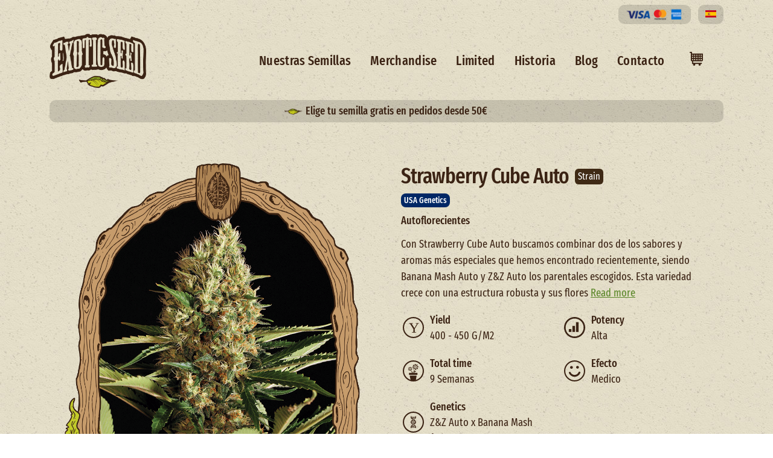

--- FILE ---
content_type: text/html; charset=UTF-8
request_url: https://www.exoticseed.eu/es/semillas-marihuana/strawberry-cube-auto
body_size: 14327
content:
<!DOCTYPE html>
<html lang="es" dir="ltr" prefix="content: http://purl.org/rss/1.0/modules/content/  dc: http://purl.org/dc/terms/  foaf: http://xmlns.com/foaf/0.1/  og: http://ogp.me/ns#  rdfs: http://www.w3.org/2000/01/rdf-schema#  schema: http://schema.org/  sioc: http://rdfs.org/sioc/ns#  sioct: http://rdfs.org/sioc/types#  skos: http://www.w3.org/2004/02/skos/core#  xsd: http://www.w3.org/2001/XMLSchema# ">
  <head>
    <meta charset="utf-8" />
<noscript><style>form.antibot * :not(.antibot-message) { display: none !important; }</style>
</noscript><script>var _paq = _paq || [];(function(){var u=(("https:" == document.location.protocol) ? "https://analytics.gsap.nl/" : "http://analytics.gsap.nl/");_paq.push(["setSiteId", "1"]);_paq.push(["setTrackerUrl", u+"matomo.php"]);_paq.push(["setDoNotTrack", 1]);if (!window.matomo_search_results_active) {_paq.push(["trackPageView"]);}_paq.push(["setIgnoreClasses", ["no-tracking","colorbox"]]);_paq.push(["enableLinkTracking"]);var d=document,g=d.createElement("script"),s=d.getElementsByTagName("script")[0];g.type="text/javascript";g.defer=true;g.async=true;g.src="/sites/default/files/matomo/matomo.js?t9jerx";s.parentNode.insertBefore(g,s);})();</script>
<meta name="description" content="Con Strawberry Cube Auto buscamos combinar dos de los sabores y aromas más especiales que hemos encontrado recientemente, siendo Banana Mash Auto y Z&amp;Z Auto los" />
<link rel="canonical" href="https://www.exoticseed.eu/es/semillas-marihuana/strawberry-cube-auto" />
<meta property="product:price:amount" content="10.500000" />
<meta property="product:price:currency" content="EUR" />
<meta property="og:site_name" content="Exotic Seed" />
<meta property="og:type" content="website" />
<meta property="og:url" content="https://www.exoticseed.eu/es/semillas-marihuana/strawberry-cube-auto" />
<meta property="og:title" content="Strawberry Cube Auto Strain ® Exotic Seed" />
<meta property="og:description" content="Con Strawberry Cube Auto buscamos combinar dos de los sabores y aromas más especiales que hemos encontrado recientemente, siendo Banana Mash Auto y Z&amp;Z Auto los" />
<meta property="og:image" content="https://www.exoticseed.eu/sites/default/files/styles/google1/public/2023-03/starw%20cube.png?itok=d0JCkn7b" />
<meta name="Generator" content="Drupal 10 (https://www.drupal.org); Commerce 3" />
<meta name="MobileOptimized" content="width" />
<meta name="HandheldFriendly" content="true" />
<meta name="viewport" content="width=device-width, initial-scale=1, shrink-to-fit=no" />
<script type="application/ld+json">{
    "@context": "https://schema.org",
    "@graph": [
        {
            "@type": "Organization",
            "url": "https://www.exoticseed.eu/es",
            "name": "Exotic Seed",
            "description": "Exotic Seed combines the qualities of Dutch and Spanish genetics creating unique and innovative cannabis seed. The creators of our high quality seed have over 20 years of experience and strong roots in the international cannabis seed family.",
            "contactPoint": {
                "@type": "ContactPoint",
                "telephone": "+34 917 55 30 17",
                "email": "order@exoticseed.eu",
                "availableLanguage": [
                    "English",
                    "Spanish",
                    "German",
                    "Dutch"
                ],
                "contactType": "customer service"
            },
            "logo": {
                "@type": "ImageObject",
                "url": "https://www.exoticseed.eu/sites/default/files/inline-images/logo.png",
                "width": "520",
                "height": "293"
            },
            "address": {
                "@type": "PostalAddress",
                "streetAddress": "Calle de San Vicente Ferrer 9",
                "addressLocality": "Madrid",
                "postalCode": "28004",
                "addressCountry": "Spain"
            }
        },
        {
            "@type": "Product",
            "name": "Strawberry Cube Auto",
            "category": "Cannabis Seeds",
            "description": "Con Strawberry Cube Auto buscamos combinar dos de los sabores y aromas más especiales que hemos encontrado recientemente, siendo Banana Mash Auto y Z\u0026Z Auto los parentales escogidos.\n\nEsta variedad crece con una estructura robusta y sus flores son de aromas afrutados que nos recuerdan a fresa, piña y naranja, con una cantidad de resina muy abundante y una producción que ronda los 400-450 gr por metro cuadrado, listos para su cosecha en 9 semanas desde su germinación.\n\nSu efecto es activo y la potencia de los mismos la podríamos calificar de media-alta, por lo que es muy indicada para su consumo en cualquier momento del día.",
            "url": "https://www.exoticseed.eu/es/semillas-marihuana/strawberry-cube-auto",
            "image": {
                "@type": "ImageObject",
                "representativeOfPage": "True",
                "url": "https://www.exoticseed.eu/sites/default/files/styles/google1/public/2023-03/starw%20cube.png?itok=d0JCkn7b",
                "width": "300",
                "height": "300"
            },
            "offers": {
                "@type": "Offer",
                "price": "10.500000",
                "priceCurrency": "EUR",
                "url": "https://www.exoticseed.eu/es/semillas-marihuana/strawberry-cube-auto",
                "itemCondition": "https://schema.org/NewCondition",
                "availability": "https://schema.org/InStock",
                "priceValidUntil": "2100-01-01"
            },
            "sku": "388",
            "brand": {
                "@type": "Brand",
                "name": "Exotic Seed",
                "url": "https://www.exoticseed.eu/es",
                "logo": {
                    "@type": "ImageObject",
                    "url": "https://www.exoticseed.eu/sites/default/files/inline-images/logo.png",
                    "width": "520",
                    "height": "293"
                }
            }
        }
    ]
}</script>
<meta http-equiv="x-ua-compatible" content="ie=edge" />
<link rel="alternate" hreflang="x-default" href="https://www.exoticseed.eu/products/strawberry-cube-auto" />
<link rel="alternate" hreflang="en" href="https://www.exoticseed.eu/products/strawberry-cube-auto" />
<link rel="alternate" hreflang="es" href="https://www.exoticseed.eu/es/semillas-marihuana/strawberry-cube-auto" />
<link rel="alternate" hreflang="de" href="https://www.exoticseed.eu/de/hanfsamen/strawberry-cube-auto" />
<link rel="icon" href="/sites/default/files/favicon.ico" type="image/vnd.microsoft.icon" />

    <title>Strawberry Cube Auto Semillas | Exotic Seed</title>
    <link rel="preload" href="/themes/custom/exotic_bootstrap/fonts/fira-sans-extra-condensed-v4-latin-500.woff2" as="font" type="font/woff2" crossorigin>
    <link rel="preload" href="/themes/custom/exotic_bootstrap/fonts/fira-sans-extra-condensed-v4-latin-regular.woff2" as="font" type="font/woff2" crossorigin>
    <link rel="preload" href="/themes/custom/exotic_bootstrap/fonts/birch/5b6ba774-97f8-49fe-8a1c-e98578f0cdf2.woff" as="font" type="font/woff2" crossorigin>
    <link rel="stylesheet" media="all" href="/sites/default/files/css/css_K8O7as26QnV9umj9haZa9nzvyFM5-6yE4rz-ojZjpq4.css?delta=0&amp;language=es&amp;theme=exotic_bootstrap&amp;include=[base64]" />
<link rel="stylesheet" media="all" href="/sites/default/files/css/css_vXptWNWUZveqYOKR0NHrk5yodayBkFEDN8BFeljQl3s.css?delta=1&amp;language=es&amp;theme=exotic_bootstrap&amp;include=[base64]" />
<link rel="stylesheet" media="all" href="//use.fontawesome.com/releases/v5.13.0/css/all.css" />
<link rel="stylesheet" media="all" href="/sites/default/files/css/css_qdZfCpo4geT5XA3uD9j5KZKjqb_F85SajIg4WUEWjds.css?delta=3&amp;language=es&amp;theme=exotic_bootstrap&amp;include=[base64]" />
<link rel="stylesheet" media="all" href="//cdn.jsdelivr.net/npm/bootstrap@5.2.0/dist/css/bootstrap.min.css" />
<link rel="stylesheet" media="all" href="/sites/default/files/css/css_UIFTlNXLRApEfr3vD5EZzmHgy_obvyDtJIaKorElPOA.css?delta=5&amp;language=es&amp;theme=exotic_bootstrap&amp;include=[base64]" />
<link rel="stylesheet" media="print" href="/sites/default/files/css/css_R5OSd89NQp0EHuQjXxnSOqceyRjqXaox3RkgNe4-8SU.css?delta=6&amp;language=es&amp;theme=exotic_bootstrap&amp;include=[base64]" />
<link rel="stylesheet" media="all" href="/sites/default/files/css/css_Of_ZgKh2WEGqYeHxsQgkXNMqLvkIkEX8deE7t-Cc3T8.css?delta=7&amp;language=es&amp;theme=exotic_bootstrap&amp;include=[base64]" />
<link rel="stylesheet" media="all" href="/sites/default/files/css/css_9sjgAnnKwU25C-wGZxAo_CDPwfPZ0tED-jyITONn5bg.css?delta=8&amp;language=es&amp;theme=exotic_bootstrap&amp;include=[base64]" />

    
  </head>
  <body class="layout-no-sidebars path-product">
    <a href="#main-content" class="visually-hidden-focusable">
      Pasar al contenido principal
    </a>
    
      <div class="dialog-off-canvas-main-canvas" data-off-canvas-main-canvas>
    
<div id="page-wrapper">
  <div id="page">
    <header id="header" class="header" role="banner" aria-label="Cabecera de sitio">
                        <nav class="navbar" id="navbar-top">
                    <div class="container">
                        
                <section class="row region region-top-header">
    <div id="block-exotic-bootstrap-paywith" class="block-content-basic block block-block-content block-block-content37e266b2-42eb-4749-80aa-3c0edb9750b8">
  
    
      <div class="content">
      
            <div class="clearfix text-formatted field field--name-body field--type-text-with-summary field--label-hidden field__item"><p><img alt="Pay with Visa or Mastercard" data-entity-type="file" data-entity-uuid="c79cab97-2817-48ff-8794-3a7f6e97c3cd" src="/sites/default/files/inline-images/visa-mastercard.png" class="align-left" width="200" height="66" loading="lazy"></p>
</div>
      
    </div>
  </div>
<div id="block-exotic-bootstrap-languagedropdownswitcher" class="block block-lang-dropdown block-language-dropdown-blocklanguage-interface">
  
    
      <div class="content">
      
<form class="lang-dropdown-form lang_dropdown_form clearfix language_interface" id="lang_dropdown_form_lang-dropdown-form" data-drupal-selector="lang-dropdown-form-2" action="/es/semillas-marihuana/strawberry-cube-auto" method="post" accept-charset="UTF-8">
  




        
  <div class="js-form-item js-form-type-select form-type-select js-form-item-lang-dropdown-select form-item-lang-dropdown-select form-no-label mb-3 form-floating">
                    
<select style="width:30px" class="lang-dropdown-select-element form-select" data-lang-dropdown-id="lang-dropdown-form" data-drupal-selector="edit-lang-dropdown-select" id="edit-lang-dropdown-select" name="lang_dropdown_select"><option value="en">English</option><option value="es" selected="selected">Español</option><option value="de">Deutsch</option></select>
                  <label for="edit-lang-dropdown-select" class="visually-hidden">Select your language</label>
              </div>
<input data-drupal-selector="edit-en" type="hidden" name="en" value="/products/strawberry-cube-auto" placeholder="" class="form-control" />
<input data-drupal-selector="edit-es" type="hidden" name="es" value="/es/semillas-marihuana/strawberry-cube-auto" placeholder="" class="form-control" />
<input data-drupal-selector="edit-de" type="hidden" name="de" value="/de/hanfsamen/strawberry-cube-auto" placeholder="" class="form-control" />
<noscript><div><button data-drupal-selector="edit-submit" type="submit" id="edit-submit" name="op" value="Ir" class="button js-form-submit form-submit btn btn-primary" placeholder="">Ir</button>
</div></noscript><input autocomplete="off" data-drupal-selector="form-1wspmkpuhlrpui514f6g49az0pfq1pvkb5nhq98coyq" type="hidden" name="form_build_id" value="form-1wsPMkpUhlRpUI514F6G49Az0pfq1PVKb5nHQ98cOYQ" placeholder="" class="form-control" />
<input data-drupal-selector="edit-lang-dropdown-form" type="hidden" name="form_id" value="lang_dropdown_form" placeholder="" class="form-control" />

</form>

    </div>
  </div>

  </section>

                                  </div>
                    </nav>
                <nav class="navbar navbar-expand-md" id="navbar-main">
                    <div class="container">
                        <section class="region region-header">
          <a href="/es" title="Inicio" rel="home" class="navbar-brand">
              <img src="/sites/default/files/logo.png" alt="Inicio" class="img-fluid d-inline-block align-top" />
          </a>
    
  </section>

                          <button class="navbar-toggler navbar-toggler-right" type="button" data-toggle="collapse" data-target="#CollapsingNavbar" aria-controls="CollapsingNavbar" aria-expanded="false" aria-label="Toggle navigation"><span class="navbar-toggler-icon"></span></button>
              <div class="collapse navbar-collapse" id="CollapsingNavbar">
                  <nav role="navigation" aria-labelledby="block-exotic-bootstrap-mainnew-menu" id="block-exotic-bootstrap-mainnew" class="block block-menu navigation menu--main---new">
            
  <h2 class="visually-hidden" id="block-exotic-bootstrap-mainnew-menu">Main - NEW</h2>
  

        
                  <ul class="clearfix nav" data-component-id="bootstrap_barrio:menu">
                    <li class="nav-item">
                <a href="/es/semillas-marihuana" class="nav-link nav-link--es-semillas-marihuana" data-drupal-link-system-path="cannabis-seeds">Nuestras Semillas</a>
              </li>
                <li class="nav-item">
                <a href="/es/merchandise" class="nav-link nav-link--es-merchandise" data-drupal-link-system-path="merchandise">Merchandise</a>
              </li>
                <li class="nav-item">
                <a href="/es/product/161" class="nav-link nav-link--es-product-161" data-drupal-link-system-path="limited">Limited</a>
              </li>
                <li class="nav-item">
                <a href="/es/historia" class="nav-link nav-link--es-historia" data-drupal-link-system-path="node/48">Historia</a>
              </li>
                <li class="nav-item">
                <a href="/es/exotic-blog" class="nav-link nav-link--es-exotic-blog" data-drupal-link-system-path="exotic-blog">Blog</a>
              </li>
                <li class="nav-item">
                <a href="/es/contacto" class="nav-link nav-link--es-contacto" data-drupal-link-system-path="node/47">Contacto</a>
              </li>
        </ul>
  



  </nav>
<div id="block-exotic-bootstrap-cartflyout" class="block block-commerce-cart-flyout">
  
    
      <div class="content">
      <div class="cart-flyout"></div>
    </div>
  </div>


                	          </div>
                                            </div>
                  </nav>
    </header>
          <div class="highlighted">
        <aside class="container section clearfix" role="complementary">
            <div id="block-exotic-bootstrap-disclaimer" class="block-content-basic block block-block-content block-block-content3d55a535-ac4d-422f-963f-6c5e69f36e90">
  
    
      <div class="content">
      
            <div class="clearfix text-formatted field field--name-body field--type-text-with-summary field--label-hidden field__item"><p><!---    <img src="/sites/default/files/leaf.png" alt="Semilla exótica" width="261" height="97"> <span class="popover-trigger" data-bs-toggle="popover" data-bs-html="true" data-bs-content="Descuento aplicado automáticamente al finalizar la compra &lt;br/&gt;">BLACK FRIDAY 50% </span>---><img src="/sites/default/files/leaf.png" alt="Semilla exótica" width="261" height="97" loading="lazy"> <span class="popover-trigger" data-bs-toggle="popover" data-bs-html="true" data-bs-content="Pedido de 50€+ = 1 semilla gratis&lt;br /&gt;
                        Pedido de 100€+ = 3 semillas gratis&lt;br /&gt;
                        Pedido de 150€+ = 5 semillas gratis&lt;br /&gt;
                        Pedido de 200€+ = 10 semillas gratis&lt;br /&gt;
                        Pedido de 250€+ = 25 semillas gratis&lt;br /&gt;
                        (Excluyendo costes de envío)">Elige tu semilla gratis en pedidos desde 50€&nbsp;</span></p></div>
      
    </div>
  </div>
<div data-drupal-messages-fallback class="hidden"></div>


        </aside>
      </div>
            <div id="main-wrapper" class="layout-main-wrapper clearfix">
              <div id="main" class="container">
          
          <div class="row row-offcanvas row-offcanvas-left clearfix">
              <main class="main-content col" id="content" role="main">
                <section class="section">
                  <a href="#main-content" id="main-content" tabindex="-1"></a>
                    <div id="block-exotic-bootstrap-content" class="block block-system block-system-main-block">
  
    
      <div class="content">
      

<div class="product">
	<article>
	  <div class="row g-5 m-0">
		<div class="photo col-sm-6"><div class="image-zoom-container"><span class="image-zoom">  <img class="original-image" fid="2514" src="/sites/default/files/2023-03/starw%20cube.png" width="940" height="1350" alt="" loading="lazy" typeof="foaf:Image" />

</span></div>
</div>
		<div class="col-sm-6">
			<div class="row animation-load"><h1 class="m-0">Strawberry Cube Auto <span>Strain</span></h1>
						  <div class="product-categories my-1 mt-1">
								  								  								  								  								  								  								  								  								  								  								  								  								  								  								  								  															
										  										
					<span class="category-tag category-usa-genetics" 
						  data-bs-toggle="popover" 
						  data-bs-placement="top" 
						  data-bs-trigger="hover focus" 
						  data-bs-content="Linaje americano premium con carácter distintivo." 
						  title="USA Genetics">
					  USA Genetics
					</span>
				  								  								  				


			  </div>
						<p class="mb-1 mt-1 weight-500">Autoflorecientes</p>
			<div class="mb-2"></div>
			<p clasS="pt-0 m-0 mb-2">Con Strawberry Cube Auto buscamos combinar dos de los sabores y aromas más especiales que hemos encontrado recientemente, siendo Banana Mash Auto y Z&amp;Z Auto los parentales escogidos.

Esta variedad crece con una estructura robusta y sus flores  <a href="#description" class="read-more">Read more</a></p></div>
				<div class="row strain-properties-container">
				  <div class="col-md-6">
										
					<div class="strain-property" data-bs-toggle="popover" data-bs-placement="top" title="Yield" data-bs-content="La cantidad promedio de cosecha que puede esperar al cultivar esta variedad en condiciones óptimas. Generalmente se mide en gramos por metro cuadrado para el cultivo interior.">
					  <div class="property-icon dl-yield"></div>
					  <div class="property-content">
						<div class="property-label">Yield</div>
						<div class="property-value yield-value">
						  400 - 450 G/M2
						</div>
					  </div>
					</div>
					
										<div class="strain-property" data-bs-toggle="popover" data-bs-placement="top" title="Total Time" data-bs-content="The total number of weeks from seed to harvest for this autoflowering strain.">
					  <div class="property-icon dl-flowering"></div>
					  <div class="property-content">
						<div class="property-label">Total time</div>
						<div class="property-value flowering-time-value">
						  9 Semanas
						</div>
					  </div>
					</div>
					<div class="strain-property" data-bs-toggle="popover" data-bs-placement="top" title="Genetics" data-bs-content="Las variedades parentales que se cruzaron para crear esta variedad. Entender la genética ayuda a predecir los efectos, sabores y características de cultivo.">
					  <div class="property-icon dl-genetics"></div>
					  <div class="property-content">
						<div class="property-label">Genetics</div>
						<div class="property-value genetics-value">
						  Z&amp;Z Auto x Banana Mash Auto
						</div>
					  </div>
					</div>
				  </div>
				  
				  <div class="col-md-6">
					<div class="strain-property" data-bs-toggle="popover" data-bs-placement="top" title="Potency" data-bs-content="La fuerza relativa de los efectos de la variedad, típicamente correlacionada con el contenido de cannabinoides. Las variedades de alta potencia producirán efectos más fuertes con cantidades más pequeñas.">
					  <div class="property-icon dl-potency"></div>
					  <div class="property-content">
						<div class="property-label">Potency</div>
						<div class="property-value potency-value">
						  Alta
						</div>
					  </div>
					</div>
										<div class="strain-property" data-bs-toggle="popover" data-bs-placement="top" title="Efecto" data-bs-content="La experiencia típica o sensaciones producidas por esta variedad, como efectos relajantes, estimulantes, creativos o sedantes.">
					  <div class="property-icon dl-effect"></div>
					  <div class="property-content">
						<div class="property-label">Efecto</div>
						<div class="property-value effect-value">
						  Medico
						</div>
					  </div>
					</div>
				  </div>
				</div>

				<div class="row strain-variations">

								   
				   
      <div class="field field--name-variations field--type-entity-reference field--label-hidden field__items">
              <div class="field__item"><div  data-product="937e759a-4b1b-4d4b-afee-136ab7a273b3" data-view-mode="full" data-langcode="es"></div></div>
          </div>
  
				   
  <div class="product--variation-field--variation_price__191 field field--name-price field--type-commerce-price field--label-above">
    <div class="field__label">Precio</div>
              <div class="field__item">10,50 €</div>
          </div>

				   <span class="product--variation-field--variation_list_price__191"></span>

												
				</div>
		</div>
	  </div>
	  <div class="row g-5 m-0">
		<div class="col-sm-6 description-block">
			<h2 id="description">Strawberry Cube Auto Description</h2>
			<p><span><span><span><span lang="ES"><span><span>Con Strawberry Cube Auto buscamos combinar dos de los sabores y aromas más especiales que hemos encontrado recientemente, siendo Banana Mash Auto y Z&amp;Z Auto los parentales escogidos.</span></span></span></span></span></span></p>

<p><span><span><span><span lang="ES"><span><span>Esta variedad crece con una estructura robusta y sus flores son de aromas afrutados que nos recuerdan a fresa, piña y naranja, con una cantidad de resina muy abundante y una producción que ronda los 400-450 gr por metro cuadrado, listos para su cosecha en 9 semanas desde su germinación.</span></span></span></span></span></span></p>

<p><span><span><span><span lang="ES"><span><span>Su efecto es activo y la potencia de los mismos la podríamos calificar de media-alta, por lo que es muy indicada para su consumo en cualquier momento del día.</span></span></span></span></span></span></p>
					</div>
		<div class="col-sm-6">
			<h2 id="reviews">Strawberry Cube Auto Reviews</h2>
				<a href="/form/add-a-review" class="use-ajax" data-dialog-type="bootstrap4_modal" data-dialog-options="{&quot;dialogClasses&quot;:&quot;modal-dialog-centered-small&quot;,&quot;dialogShowHeader&quot;:false}">Add a new review</a>
																							
																
				<div class="fa-formatter average-grade">

				 
																								<span class="rate-image star-on odd s1"><i class="fas fa-star"></i></span>
																									<span class="rate-image star-on odd s2"><i class="fas fa-star"></i></span>
																									<span class="rate-image star-on odd s3"><i class="fas fa-star"></i></span>
																									<span class="rate-image star-on odd s4"><i class="fas fa-star"></i></span>
																									<span class="rate-image star-on odd s5"><i class="fas fa-star"></i></span>
													
				</div>
				<div class="fw-700 h5 pe-2 mt-2">	5.00 / 5 out of 3 ratings</div>
							<div class="views-element-container"><div class="view view-reviews-strain-pages-new view-id-reviews_strain_pages_new view-display-id-block_1 js-view-dom-id-614ace802bba103116a86939d0e43e8a68efcb7405d15c7fb186b66ffa64c064">
  
    
      
      <div class="view-content row">
          <div class="views-row">
    

	

	<div class="row mt-2">
		<div class="col float-start">
			<b>otti</b>
		</div>
		<div class="col float-end text-end">
			<b><time datetime="2025-07-01T12:00:00Z" class="datetime">1 Julio 2025</time>
</b>
		</div>
	</div>
	
	<div class="row mb-1">
		<span class='fa-formatter'><span class='rate-value'>5</span><span class='rate-image star-on odd s1'><i class="fas fa-star"></i></span><span class='rate-image star-on odd s1'><i class="fas fa-star"></i></span><span class='rate-image star-on odd s1'><i class="fas fa-star"></i></span><span class='rate-image star-on odd s1'><i class="fas fa-star"></i></span><span class='rate-image star-on odd s1'><i class="fas fa-star"></i></span></span>
	</div>	
	<div class="row">
		
	</div>			
	<div class="justify review-body" style="line-height: 22px;   font-size: 16px;">	Bonitos cogollos grandes y densos volvería a comprar   
	</div>

	
  </div>
    <div class="views-row">
    

	

	<div class="row mt-2">
		<div class="col float-start">
			<b>Súper genial</b>
		</div>
		<div class="col float-end text-end">
			<b><time datetime="2024-04-01T12:00:00Z" class="datetime">1 Abril 2024</time>
</b>
		</div>
	</div>
	
	<div class="row mb-1">
		<span class='fa-formatter'><span class='rate-value'>5</span><span class='rate-image star-on odd s1'><i class="fas fa-star"></i></span><span class='rate-image star-on odd s1'><i class="fas fa-star"></i></span><span class='rate-image star-on odd s1'><i class="fas fa-star"></i></span><span class='rate-image star-on odd s1'><i class="fas fa-star"></i></span><span class='rate-image star-on odd s1'><i class="fas fa-star"></i></span></span>
	</div>	
	<div class="row">
		
	</div>			
	<div class="justify review-body" style="line-height: 22px;   font-size: 16px;">	<p>Sabe muy bien</p>
   
	</div>

	
  </div>
    <div class="views-row">
    

	

	<div class="row mt-2">
		<div class="col float-start">
			<b>Nkululeko shalom mavimbela</b>
		</div>
		<div class="col float-end text-end">
			<b><time datetime="2023-06-02T12:00:00Z" class="datetime">2 Junio 2023</time>
</b>
		</div>
	</div>
	
	<div class="row mb-1">
		<span class='fa-formatter'><span class='rate-value'>5</span><span class='rate-image star-on odd s1'><i class="fas fa-star"></i></span><span class='rate-image star-on odd s1'><i class="fas fa-star"></i></span><span class='rate-image star-on odd s1'><i class="fas fa-star"></i></span><span class='rate-image star-on odd s1'><i class="fas fa-star"></i></span><span class='rate-image star-on odd s1'><i class="fas fa-star"></i></span></span>
	</div>	
	<div class="row">
		
	</div>			
	<div class="justify review-body" style="line-height: 22px;   font-size: 16px;">	<p>Gran servicio, producto de alta calidad, gran detalle en cada variedad. Gran velocidad con la entrega. Fácil de contactar por correo electrónico. ¿Y se preocupan por sus clientes?</p>
   
	</div>

	
  </div>

    </div>
  
          </div>
</div>

		</div>
	  </div>
	</article>
</div>


    </div>
  </div>


                </section>
              </main>
                                  </div>
        </div>
    </div>
        <footer class="site-footer">
              <div class="container">
                      <div class="site-footer__top clearfix">
                <div id="block-exotic-bootstrap-webform" class="block block-webform block-webform-block">
  
      <h2>Question? Message us...</h2>
    
      <div class="content">
      
<form class="webform-submission-form webform-submission-add-form webform-submission-contact-form webform-submission-contact-add-form webform-submission-contact-commerce_product-191-form webform-submission-contact-commerce_product-191-add-form webform-submission-contact-commerce-product-191-add-form js-webform-details-toggle webform-details-toggle antibot" data-drupal-selector="webform-submission-contact-commerce-product-191-add-form" data-action="/es/semillas-marihuana/strawberry-cube-auto" action="/antibot" method="post" id="webform-submission-contact-commerce-product-191-add-form" accept-charset="UTF-8">
  
  <noscript>
  <div class="antibot-no-js antibot-message antibot-message-warning">You must have JavaScript enabled to use this form.</div>
</noscript>





        
  <div class="js-form-item js-form-type-textfield form-type-textfield js-form-item-name form-item-name form-no-label mb-3 form-floating">
                    <input data-drupal-selector="edit-name" type="text" id="edit-name" name="name" value="" size="60" maxlength="255" placeholder="Nombre" class="required form-control" required="required" aria-required="true" />

                  <label for="edit-name" class="visually-hidden js-form-required form-required">Nombre</label>
              </div>





        
  <div class="js-form-item js-form-type-email form-type-email js-form-item-email form-item-email form-no-label mb-3 form-floating">
                    <input data-drupal-selector="edit-email" type="email" id="edit-email" name="email" value="" size="60" maxlength="254" placeholder="Email" class="form-email required form-control" required="required" aria-required="true" />

                  <label for="edit-email" class="visually-hidden js-form-required form-required">Email</label>
              </div>





        
  <div class="js-form-item js-form-type-textarea form-type-textarea js-form-item-message form-item-message form-no-label mb-3">
          <label for="edit-message" class="visually-hidden js-form-required form-required">Mensaje</label>
                    <div class="form-textarea-wrapper">
  <textarea data-drupal-selector="edit-message" id="edit-message" name="message" rows="5" cols="60" placeholder="Mensaje" class="form-textarea required form-control resize-vertical" required="required" aria-required="true"></textarea>
</div>

                      </div>


      



  <div class="js-form-item js-form-type-checkbox checkbox form-check mb-3 js-form-item-agree form-item-agree form-no-label">
                      <input data-drupal-selector="edit-agree" aria-describedby="edit-agree--description" type="checkbox" id="edit-agree" name="agree" value="1" class="form-checkbox required form-check-input" required="required" aria-required="true">
                          <small class="description text-muted">
        <div id="edit-agree--description" class="webform-element-description">I agree with the <a href="https://www.exoticseed.eu/terms-and-conditions" rel="nofollow" target="_blank">terms &amp; conditions</a>&nbsp;and the <a href="https://www.exoticseed.eu/privacy-policy" rel="nofollow" target="_blank">privacy policy</a></div>

      </small>
      </div>
<div data-drupal-selector="edit-actions" class="form-actions webform-actions js-form-wrapper form-wrapper mb-3" id="edit-actions"><button class="webform-button--submit button button--primary js-form-submit form-submit btn btn-primary" data-drupal-selector="edit-actions-submit" type="submit" id="edit-actions-submit" name="op" value="ENVIAR" placeholder="">ENVIAR</button>

</div>
<input data-drupal-selector="edit-antibot-key" type="hidden" name="antibot_key" value="" placeholder="" class="form-control" />
<input data-drupal-selector="edit-honeypot-time" type="hidden" name="honeypot_time" value="Z4vwoXXVtfFuSwLQ4Xvpf5sa4Wv3-fAmuFj1ZolMYU4" placeholder="Sello temporal" class="form-control" />
<input autocomplete="off" data-drupal-selector="form-rxtudejuji2ejmhnxhrsw3szbmw6xuazh2umwiqivsk" type="hidden" name="form_build_id" value="form-rxTUdEJUJI2ejMhnXhrSW3SzBMW6XuAzh2UMwiQIVsk" placeholder="" class="form-control" />
<input data-drupal-selector="edit-webform-submission-contact-commerce-product-191-add-form" type="hidden" name="form_id" value="webform_submission_contact_commerce_product_191_add_form" placeholder="" class="form-control" />
<div class="url-textfield js-form-wrapper form-wrapper mb-3" style="display: none !important;">





  <div class="js-form-item js-form-type-textfield form-type-textfield js-form-item-url form-item-url mb-3 form-floating">
                    <input autocomplete="off" data-drupal-selector="edit-url" type="text" id="edit-url" name="url" value="" size="20" maxlength="128" class="form-control" placeholder="Deje este campo en blanco" />

                  <label for="edit-url">Deje este campo en blanco</label>
              </div>
</div>


  
</form>

    </div>
  </div>
<nav role="navigation" aria-labelledby="block-exotic-bootstrap-footer-menu" id="block-exotic-bootstrap-footer" class="block block-menu navigation menu--footer">
      
  <h2 id="block-exotic-bootstrap-footer-menu">Links</h2>
  

        
              <ul class="clearfix nav flex-row" data-component-id="bootstrap_barrio:menu_columns">
                    <li class="nav-item">
                <a href="/es" class="nav-link nav-link--es" data-drupal-link-system-path="&lt;front&gt;">Homepage</a>
              </li>
                <li class="nav-item">
                <a href="/es/distribution" class="nav-link nav-link--es-distribution" data-drupal-link-system-path="distribution">Shop Locator</a>
              </li>
                <li class="nav-item">
                <a href="/es/contact" class="nav-link nav-link--es-contact" data-drupal-link-system-path="contact">Contacto</a>
              </li>
                <li class="nav-item">
                <a href="/es/pol%C3%ADtica%20de%20privacidad" class="nav-link nav-link--es-polc3adtica20de20privacidad" data-drupal-link-system-path="node/49">Política de privacidad</a>
              </li>
                <li class="nav-item">
                <a href="/es/T%C3%A9rminos%20y%20condiciones" class="nav-link nav-link--es-tc3a9rminos20y20condiciones" data-drupal-link-system-path="node/50">Términos y condiciones</a>
              </li>
                <li class="nav-item">
                <a href="/es/aviso%20legal" class="nav-link nav-link--es-aviso20legal" data-drupal-link-system-path="node/86">Nota legal</a>
              </li>
        </ul>
  



  </nav>
<div id="block-exotic-bootstrap-companyinfo" class="block-content-basic block block-block-content block-block-content8306ffa7-836e-4964-b3b4-ab3e9050d072">
  
    
      <div class="content">
      
            <div class="clearfix text-formatted field field--name-body field--type-text-with-summary field--label-hidden field__item"><p><strong>Fega Grow Seeds SL</strong> - Calle de la princesa 31 Piso 6 / puerta 1 28008 Madrid</p><p><strong>Número de registro:</strong>B85670008 &nbsp;</p><p class="disclaimer" style="max-width:50%;white-space:normal;">Todas las semillas vendidas se consideran estrictamente para fines de souvenir, colección y/o conservación, para preservar genética valiosa en caso de que las leyes cambien. Exotic Seed no desea inducir a nadie a actuar en conflicto con la ley y no puede ser responsable de aquellos que lo hagan. Exotic Seed expresa que no desea inducir a nadie a actuar en conflicto con la ley. Todas las personas que compran semillas de cannabis son responsables de sus acciones y acciones futuras. Exotic Seed no aceptará ninguna responsabilidad en este sentido. Toda la información en el sitio web es solo con fines educativos y no está destinada a aprobar, promover o incitar el cultivo de sustancias ilegales y/o controladas.</p></div>
      
    </div>
  </div>
<div id="block-exotic-bootstrap-footersocialicons" class="block-content-basic block block-block-content block-block-content43ce0d34-e100-4628-b50e-a981b83813a7">
  
    
      <div class="content">
      
            <div class="clearfix text-formatted field field--name-body field--type-text-with-summary field--label-hidden field__item"><a href="https://www.facebook.com/Exotic-Seed-1656603557884809" rel="nofollow" target="_blank"><img src="/sites/default/files/inline-images/facebook.png" data-entity-uuid="95feb615-b679-4386-a1f4-f3c2bea59685" data-entity-type="file" alt="facebook" width="50" height="57" class="align-left" loading="lazy"></a><a href="https://twitter.com/exoticseed" rel="nofollow" target="_blank"><img src="/sites/default/files/inline-images/twitter.png" data-entity-uuid="cf5bb00b-3090-44bf-9def-c43486a9d4f3" data-entity-type="file" alt="twitter" width="50" height="57" class="align-left" loading="lazy"></a><a href="https://www.instagram.com/exoticseed/" rel="nofollow" target="_blank"><img src="/sites/default/files/inline-images/instagram.png" data-entity-uuid="cd1b35ee-c79b-45e3-b912-ed512d9ed2fb" data-entity-type="file" alt="instagram" width="50" height="57" class="align-left" loading="lazy"></a></div>
      
    </div>
  </div>


              
              
              
            </div>
                            </div>
    </footer>
  </div>
</div>

  </div>

    
    <script type="application/json" data-drupal-selector="drupal-settings-json">{"path":{"baseUrl":"\/","pathPrefix":"es\/","currentPath":"product\/191","currentPathIsAdmin":false,"isFront":false,"currentLanguage":"es"},"pluralDelimiter":"\u0003","suppressDeprecationErrors":true,"ajaxPageState":{"libraries":"[base64]","theme":"exotic_bootstrap","theme_token":null},"ajaxTrustedUrl":{"form_action_p_pvdeGsVG5zNF_XLGPTvYSKCf43t8qZYSwcfZl2uzM":true},"matomo":{"disableCookies":false,"trackMailto":true,"trackColorbox":true},"simple_popup_blocks":{"settings":[]},"addToCart":{"937e759a-4b1b-4d4b-afee-136ab7a273b3":{"defaultVariation":"694fca28-e3fc-47b7-938d-a33e1da34c94","variations":{"694fca28-e3fc-47b7-938d-a33e1da34c94":{"variation_id":388,"uuid":"694fca28-e3fc-47b7-938d-a33e1da34c94","type":"default","product_id":191,"sku":"strawberry-cube-auto-1-seed","title":"Strawberry Cube Auto - 1 seed","list_price":{"number":null,"currency_code":null,"formatted":null},"price":{"number":"10.500000","currency_code":"EUR","formatted":"10,50\u00a0\u20ac"},"content_translation_source":"und","content_translation_outdated":false,"attribute_pack_size":1,"feeds_item":[],"weight":null},"797e8374-6c6e-4e29-b029-8c4f3c6c9ada":{"variation_id":389,"uuid":"797e8374-6c6e-4e29-b029-8c4f3c6c9ada","type":"default","product_id":191,"sku":"strawberry-cube-auto-3-seed","title":"Strawberry Cube Auto - 3 seeds","list_price":{"number":null,"currency_code":null,"formatted":null},"price":{"number":"27.000000","currency_code":"EUR","formatted":"27,00\u00a0\u20ac"},"content_translation_source":"und","content_translation_outdated":false,"attribute_pack_size":2,"feeds_item":[],"weight":null},"bc557219-c5e8-4fb8-8817-eb39c1043918":{"variation_id":390,"uuid":"bc557219-c5e8-4fb8-8817-eb39c1043918","type":"default","product_id":191,"sku":"strawberry-cube-auto-5-seed","title":"Strawberry Cube Auto - 5 seeds","list_price":{"number":null,"currency_code":null,"formatted":null},"price":{"number":"40.000000","currency_code":"EUR","formatted":"40,00\u00a0\u20ac"},"content_translation_source":"und","content_translation_outdated":false,"attribute_pack_size":3,"feeds_item":[],"weight":null},"f082e580-de02-4b55-8e47-5e61e0330419":{"variation_id":391,"uuid":"f082e580-de02-4b55-8e47-5e61e0330419","type":"default","product_id":191,"sku":"strawberry-cube-auto-10-seed","title":"Strawberry Cube Auto - 10 seeds","list_price":{"number":null,"currency_code":null,"formatted":null},"price":{"number":"70.000000","currency_code":"EUR","formatted":"70,00\u00a0\u20ac"},"content_translation_source":"und","content_translation_outdated":false,"attribute_pack_size":4,"feeds_item":[],"weight":null},"04c1c756-5657-405c-8c5b-e753b6336dbe":{"variation_id":392,"uuid":"04c1c756-5657-405c-8c5b-e753b6336dbe","type":"default","product_id":191,"sku":"strawberry-cube-auto-25-seed","title":"Strawberry Cube Auto - 25 seeds","list_price":{"number":null,"currency_code":null,"formatted":null},"price":{"number":"125.000000","currency_code":"EUR","formatted":"125,00\u00a0\u20ac"},"content_translation_source":"und","content_translation_outdated":false,"attribute_pack_size":14,"feeds_item":[],"weight":null}},"injectedFields":{"694fca28-e3fc-47b7-938d-a33e1da34c94":{"list_price":{"class":"product--variation-field--variation_list_price__191","output":"\u003Cspan class=\u0022product--variation-field--variation_list_price__191\u0022\u003E\u003C\/span\u003E"},"price":{"class":"product--variation-field--variation_price__191","output":"\u003Cdiv class=\u0022product--variation-field--variation_price__191 field field--name-price field--type-commerce-price field--label-above\u0022\u003E\n    \u003Cdiv class=\u0022field__label\u0022\u003EPrecio\u003C\/div\u003E\n              \u003Cdiv class=\u0022field__item\u0022\u003E10,50\u00a0\u20ac\u003C\/div\u003E\n          \u003C\/div\u003E"}},"797e8374-6c6e-4e29-b029-8c4f3c6c9ada":{"list_price":{"class":"product--variation-field--variation_list_price__191","output":"\u003Cspan class=\u0022product--variation-field--variation_list_price__191\u0022\u003E\u003C\/span\u003E"},"price":{"class":"product--variation-field--variation_price__191","output":"\u003Cdiv class=\u0022product--variation-field--variation_price__191 field field--name-price field--type-commerce-price field--label-above\u0022\u003E\n    \u003Cdiv class=\u0022field__label\u0022\u003EPrecio\u003C\/div\u003E\n              \u003Cdiv class=\u0022field__item\u0022\u003E27,00\u00a0\u20ac\u003C\/div\u003E\n          \u003C\/div\u003E"}},"bc557219-c5e8-4fb8-8817-eb39c1043918":{"list_price":{"class":"product--variation-field--variation_list_price__191","output":"\u003Cspan class=\u0022product--variation-field--variation_list_price__191\u0022\u003E\u003C\/span\u003E"},"price":{"class":"product--variation-field--variation_price__191","output":"\u003Cdiv class=\u0022product--variation-field--variation_price__191 field field--name-price field--type-commerce-price field--label-above\u0022\u003E\n    \u003Cdiv class=\u0022field__label\u0022\u003EPrecio\u003C\/div\u003E\n              \u003Cdiv class=\u0022field__item\u0022\u003E40,00\u00a0\u20ac\u003C\/div\u003E\n          \u003C\/div\u003E"}},"f082e580-de02-4b55-8e47-5e61e0330419":{"list_price":{"class":"product--variation-field--variation_list_price__191","output":"\u003Cspan class=\u0022product--variation-field--variation_list_price__191\u0022\u003E\u003C\/span\u003E"},"price":{"class":"product--variation-field--variation_price__191","output":"\u003Cdiv class=\u0022product--variation-field--variation_price__191 field field--name-price field--type-commerce-price field--label-above\u0022\u003E\n    \u003Cdiv class=\u0022field__label\u0022\u003EPrecio\u003C\/div\u003E\n              \u003Cdiv class=\u0022field__item\u0022\u003E70,00\u00a0\u20ac\u003C\/div\u003E\n          \u003C\/div\u003E"}},"04c1c756-5657-405c-8c5b-e753b6336dbe":{"list_price":{"class":"product--variation-field--variation_list_price__191","output":"\u003Cspan class=\u0022product--variation-field--variation_list_price__191\u0022\u003E\u003C\/span\u003E"},"price":{"class":"product--variation-field--variation_price__191","output":"\u003Cdiv class=\u0022product--variation-field--variation_price__191 field field--name-price field--type-commerce-price field--label-above\u0022\u003E\n    \u003Cdiv class=\u0022field__label\u0022\u003EPrecio\u003C\/div\u003E\n              \u003Cdiv class=\u0022field__item\u0022\u003E125,00\u00a0\u20ac\u003C\/div\u003E\n          \u003C\/div\u003E"}}},"type":"commerce_product_variation_attributes","attributeOptions":{"694fca28-e3fc-47b7-938d-a33e1da34c94":{"attributes":[{"id":"pack_size","label":"Embalaje","element_type":"select","required":true,"values":[{"attribute_value_id":1,"uuid":"e1b519c3-5005-425b-b62c-d9c61a34cba4","attribute":"pack_size","name":"1 seed","weight":1,"content_translation_source":"und","content_translation_outdated":false,"content_translation_uid":null,"content_translation_status":true},{"attribute_value_id":2,"uuid":"8bff6354-9f50-4695-b014-a02c720280ed","attribute":"pack_size","name":"3 seeds","weight":2,"content_translation_source":"und","content_translation_outdated":false,"content_translation_uid":null,"content_translation_status":true},{"attribute_value_id":3,"uuid":"074f3da6-507e-4737-9b89-72b7110caf9c","attribute":"pack_size","name":"5 seeds","weight":3,"content_translation_source":"und","content_translation_outdated":false,"content_translation_uid":null,"content_translation_status":true},{"attribute_value_id":4,"uuid":"653a4609-cc86-4f02-a30e-6c533962f240","attribute":"pack_size","name":"10 seeds","weight":4,"content_translation_source":"und","content_translation_outdated":false,"content_translation_uid":null,"content_translation_status":true},{"attribute_value_id":14,"uuid":"979459e5-0c26-44fc-a808-d7ede125e92b","attribute":"pack_size","name":"25 seeds","weight":0,"content_translation_source":"und","content_translation_outdated":false,"content_translation_uid":null,"content_translation_status":true}]}],"renderedAttributes":[]},"797e8374-6c6e-4e29-b029-8c4f3c6c9ada":{"attributes":[{"id":"pack_size","label":"Embalaje","element_type":"select","required":true,"values":[{"attribute_value_id":1,"uuid":"e1b519c3-5005-425b-b62c-d9c61a34cba4","attribute":"pack_size","name":"1 seed","weight":1,"content_translation_source":"und","content_translation_outdated":false,"content_translation_uid":null,"content_translation_status":true},{"attribute_value_id":2,"uuid":"8bff6354-9f50-4695-b014-a02c720280ed","attribute":"pack_size","name":"3 seeds","weight":2,"content_translation_source":"und","content_translation_outdated":false,"content_translation_uid":null,"content_translation_status":true},{"attribute_value_id":3,"uuid":"074f3da6-507e-4737-9b89-72b7110caf9c","attribute":"pack_size","name":"5 seeds","weight":3,"content_translation_source":"und","content_translation_outdated":false,"content_translation_uid":null,"content_translation_status":true},{"attribute_value_id":4,"uuid":"653a4609-cc86-4f02-a30e-6c533962f240","attribute":"pack_size","name":"10 seeds","weight":4,"content_translation_source":"und","content_translation_outdated":false,"content_translation_uid":null,"content_translation_status":true},{"attribute_value_id":14,"uuid":"979459e5-0c26-44fc-a808-d7ede125e92b","attribute":"pack_size","name":"25 seeds","weight":0,"content_translation_source":"und","content_translation_outdated":false,"content_translation_uid":null,"content_translation_status":true}]}],"renderedAttributes":[]},"bc557219-c5e8-4fb8-8817-eb39c1043918":{"attributes":[{"id":"pack_size","label":"Embalaje","element_type":"select","required":true,"values":[{"attribute_value_id":1,"uuid":"e1b519c3-5005-425b-b62c-d9c61a34cba4","attribute":"pack_size","name":"1 seed","weight":1,"content_translation_source":"und","content_translation_outdated":false,"content_translation_uid":null,"content_translation_status":true},{"attribute_value_id":2,"uuid":"8bff6354-9f50-4695-b014-a02c720280ed","attribute":"pack_size","name":"3 seeds","weight":2,"content_translation_source":"und","content_translation_outdated":false,"content_translation_uid":null,"content_translation_status":true},{"attribute_value_id":3,"uuid":"074f3da6-507e-4737-9b89-72b7110caf9c","attribute":"pack_size","name":"5 seeds","weight":3,"content_translation_source":"und","content_translation_outdated":false,"content_translation_uid":null,"content_translation_status":true},{"attribute_value_id":4,"uuid":"653a4609-cc86-4f02-a30e-6c533962f240","attribute":"pack_size","name":"10 seeds","weight":4,"content_translation_source":"und","content_translation_outdated":false,"content_translation_uid":null,"content_translation_status":true},{"attribute_value_id":14,"uuid":"979459e5-0c26-44fc-a808-d7ede125e92b","attribute":"pack_size","name":"25 seeds","weight":0,"content_translation_source":"und","content_translation_outdated":false,"content_translation_uid":null,"content_translation_status":true}]}],"renderedAttributes":[]},"f082e580-de02-4b55-8e47-5e61e0330419":{"attributes":[{"id":"pack_size","label":"Embalaje","element_type":"select","required":true,"values":[{"attribute_value_id":1,"uuid":"e1b519c3-5005-425b-b62c-d9c61a34cba4","attribute":"pack_size","name":"1 seed","weight":1,"content_translation_source":"und","content_translation_outdated":false,"content_translation_uid":null,"content_translation_status":true},{"attribute_value_id":2,"uuid":"8bff6354-9f50-4695-b014-a02c720280ed","attribute":"pack_size","name":"3 seeds","weight":2,"content_translation_source":"und","content_translation_outdated":false,"content_translation_uid":null,"content_translation_status":true},{"attribute_value_id":3,"uuid":"074f3da6-507e-4737-9b89-72b7110caf9c","attribute":"pack_size","name":"5 seeds","weight":3,"content_translation_source":"und","content_translation_outdated":false,"content_translation_uid":null,"content_translation_status":true},{"attribute_value_id":4,"uuid":"653a4609-cc86-4f02-a30e-6c533962f240","attribute":"pack_size","name":"10 seeds","weight":4,"content_translation_source":"und","content_translation_outdated":false,"content_translation_uid":null,"content_translation_status":true},{"attribute_value_id":14,"uuid":"979459e5-0c26-44fc-a808-d7ede125e92b","attribute":"pack_size","name":"25 seeds","weight":0,"content_translation_source":"und","content_translation_outdated":false,"content_translation_uid":null,"content_translation_status":true}]}],"renderedAttributes":[]},"04c1c756-5657-405c-8c5b-e753b6336dbe":{"attributes":[{"id":"pack_size","label":"Embalaje","element_type":"select","required":true,"values":[{"attribute_value_id":1,"uuid":"e1b519c3-5005-425b-b62c-d9c61a34cba4","attribute":"pack_size","name":"1 seed","weight":1,"content_translation_source":"und","content_translation_outdated":false,"content_translation_uid":null,"content_translation_status":true},{"attribute_value_id":2,"uuid":"8bff6354-9f50-4695-b014-a02c720280ed","attribute":"pack_size","name":"3 seeds","weight":2,"content_translation_source":"und","content_translation_outdated":false,"content_translation_uid":null,"content_translation_status":true},{"attribute_value_id":3,"uuid":"074f3da6-507e-4737-9b89-72b7110caf9c","attribute":"pack_size","name":"5 seeds","weight":3,"content_translation_source":"und","content_translation_outdated":false,"content_translation_uid":null,"content_translation_status":true},{"attribute_value_id":4,"uuid":"653a4609-cc86-4f02-a30e-6c533962f240","attribute":"pack_size","name":"10 seeds","weight":4,"content_translation_source":"und","content_translation_outdated":false,"content_translation_uid":null,"content_translation_status":true},{"attribute_value_id":14,"uuid":"979459e5-0c26-44fc-a808-d7ede125e92b","attribute":"pack_size","name":"25 seeds","weight":0,"content_translation_source":"und","content_translation_outdated":false,"content_translation_uid":null,"content_translation_status":true}]}],"renderedAttributes":[]}}}},"theme":{"commerce_cart_flyout_add_to_cart_button":"\u003Cdiv class=\u0022form-actions js-form-wrapper form-wrapper\u0022\u003E\n  \u003Cinput class=\u0022btn btn-primary js-form-submit form-submit\u0022 type=\u0022submit\u0022 value=\u0022A\u00f1adir a la cesta\u0022 \/\u003E\n\u003C\/div\u003E\n","commerce_cart_flyout_add_to_cart_variation_select":"\u003Cselect class=\u0022custom-select\u0022\u003E\n  \u003C% _.each(variations, function(variation, key) { %\u003E\n    \u003Coption value=\u0022\u003C%= variation.uuid %\u003E\u0022\u003E\u003C%= variation.title %\u003E\u003C\/option\u003E\n  \u003C% }) %\u003E\n\u003C\/select\u003E\n","commerce_cart_flyout_add_to_cart_attributes_select":"\u003Cdiv class=\u0022js-form-item form-item js-form-type-select form-type-select js-form-item-purchased-entity-attributes-attribute-\u003C%= attributeId %\u003E form-item-purchased-entity-attributes-attribute-\u003C%= attributeId %\u003E\u0022\u003E\n  \u003Clabel for=\u0022edit-purchased-entity-attributes-attribute-\u003C%= attributeId %\u003E\u0022 class=\u0022js-form-required form-required\u0022\u003E\u003C%= label %\u003E\u003C\/label\u003E\n  \u003Cselect id=\u0022edit-purchased-entity-attributes-attribute-\u003C%= attributeId %\u003E\u0022 name=\u0022attribute_\u003C%= attributeId %\u003E\u0022 class=\u0022form-select required custom-select\u0022 required=\u0022required\u0022 aria-required=\u0022true\u0022\u003E\n    \u003C% _.each(attributeValues, function(currentValue, key) { %\u003E\n    \u003Coption value=\u0022\u003C%= currentValue.attribute_value_id %\u003E\u0022 \u003C%= (activeValue === currentValue.attribute_value_id) ? \u0027selected\u0027 : \u0027\u0027 %\u003E\u003E\n    \u003C%= currentValue.name %\u003E\n    \u003C\/option\u003E\n    \u003C% }); %\u003E\n  \u003C\/select\u003E\n\u003C\/div\u003E\n","commerce_cart_flyout_add_to_cart_attributes_radios":"\u003Cfieldset class=\u0022fieldgroup form-composite required js-form-item form-item js-form-wrapper form-wrapper\u0022 aria-required=\u0022true\u0022\u003E\n  \u003Clegend\u003E\n    \u003Cspan class=\u0022fieldset-legend js-form-required form-required\u0022\u003E\u003C%= label %\u003E\u003C\/span\u003E\n  \u003C\/legend\u003E\n  \u003Cdiv class=\u0022fieldset-wrapper\u0022\u003E\n    \u003Cdiv class=\u0022form-radios\u0022\u003E\n      \u003C% _.each(attributeValues, function(currentValue, key) { %\u003E\n      \u003Cdiv class=\u0022form-check custom-radio js-form-item form-item js-form-type-radio form-type-radio js-form-item-purchased-entity-attributes-attribute-\u003C%= attributeId %\u003E form-item-purchased-entity-attributes-attribute-\u003C%= attributeId %\u003E\u0022\u003E\n        \u003Cinput type=\u0022radio\u0022 class=\u0022form-check-input form-radio\u0022 name=\u0022attribute_\u003C%= attributeId %\u003E\u0022 id=\u0022attribute_\u003C%= attributeId %\u003E_\u003C%= currentValue.attribute_value_id %\u003E\u0022 value=\u0022\u003C%= currentValue.attribute_value_id %\u003E\u0022 \u003C%= (activeValue === currentValue.attribute_value_id) ? \u0027checked\u0027 : \u0027\u0027 %\u003E\/\u003E\n        \u003Clabel class=\u0022form-check-label control-label option\u0022 for=\u0022attribute_\u003C%= attributeId %\u003E_\u003C%= currentValue.attribute_value_id %\u003E\u0022\u003E\n          \u003C%= currentValue.name %\u003E\n        \u003C\/label\u003E\n      \u003C\/div\u003E\n      \u003C% }); %\u003E\n    \u003C\/div\u003E\n  \u003C\/div\u003E\n\u003C\/fieldset\u003E\n","commerce_cart_flyout_add_to_cart_attributes_rendered":"\u003Cfieldset class=\u0022product--rendered-attribute fieldgroup form-composite required js-form-item form-item js-form-wrapper form-wrapper\u0022 aria-required=\u0022true\u0022\u003E\n  \u003Clegend\u003E\n    \u003Cspan class=\u0022fieldset-legend js-form-required form-required\u0022\u003E\u003C%= label %\u003E\u003C\/span\u003E\n  \u003C\/legend\u003E\n  \u003Cdiv class=\u0022fieldset-wrapper\u0022\u003E\n    \u003Cdiv class=\u0022form-radios\u0022\u003E\n      \u003C% _.each(attributeValues, function(currentValue, key) { %\u003E\n      \u003Cdiv class=\u0022form-check custom-radio js-form-item form-item js-form-type-radio form-type-radio js-form-item-purchased-entity-attributes-attribute-\u003C%= attributeId %\u003E form-item-purchased-entity-attributes-attribute-\u003C%= attributeId %\u003E\u0022\u003E\n        \u003Cinput type=\u0022radio\u0022 class=\u0022form-check-input form-radio\u0022 name=\u0022attribute_\u003C%= attributeId %\u003E\u0022 id=\u0022attribute_\u003C%= attributeId %\u003E_\u003C%= currentValue.attribute_value_id %\u003E\u0022 value=\u0022\u003C%= currentValue.attribute_value_id %\u003E\u0022 \u003C%= (activeValue === currentValue.attribute_value_id) ? \u0027checked\u0027 : \u0027\u0027 %\u003E\/\u003E\n        \u003Clabel class=\u0022form-check-label control-label option\u0022 for=\u0022attribute_\u003C%= attributeId %\u003E_\u003C%= currentValue.attribute_value_id %\u003E\u0022\u003E\n          \u003C% print (currentValue.output) %\u003E\n        \u003C\/label\u003E\n      \u003C\/div\u003E\n      \u003C% }); %\u003E\n    \u003C\/div\u003E\n  \u003C\/div\u003E\n\u003C\/fieldset\u003E\n"},"imageFieldZoom":{"image_zoom_style":"mouseover","image_touchscreen_compatible":0,"image_magnify":"1.5","image_fade_duration":"120","image_urls":{"2514":"\/sites\/default\/files\/2023-03\/starw%20cube.png"}},"cartFlyout":{"use_quantity_count":true,"templates":{"icon":"\u003Cimg src=\u0022\u003C%= icon %\u003E\u0022 alt=\u0022Cart\u0022\/\u003E\n","block":"\u003Cdiv class=\u0022cart--cart-block\u0022\u003E\n  \u003Cdiv class=\u0022cart-block--summary\u0022\u003E\n    \u003Ca class=\u0022cart-block--link__expand\u0022 href=\u0022\u003C%= url %\u003E\u0022\u003E\n      \u003Cspan class=\u0022cart-block--summary__icon\u0022 \/\u003E\n      \u003Cspan class=\u0022cart-block--summary__count\u0022\u003E\u003C%= count_text %\u003E\u003C\/span\u003E\n    \u003C\/a\u003E\n  \u003C\/div\u003E\n\u003C\/div\u003E\n","offcanvas":"\u003Cdiv class=\u0022cart--cart-offcanvas\u0022\u003E\n  \u003Cdiv class=\u0022cart--cart-offcanvas__close\u0022\u003E\n    \u003Cbutton class=\u0022button btn\u0022\u003EContinue shopping\u003Cspan class=\u0022visually-hidden\u0022\u003E Close cart\u003C\/span\u003E \u003C\/button\u003E\n  \u003C\/div\u003E\n  \u003Cp\u003E\u003C\/p\u003E\n  \u003C% if (count \u003E 0) { %\u003E\n  \u003Cdiv class=\u0022cart-block--offcanvas-contents\u0022\u003E\n    \u003Cdiv class=\u0022cart-block--offcanvas-contents__inner\u0022\u003E\n      \u003Cdiv class=\u0022cart-block--offcanvas-contents__items\u0022\u003E\u003C\/div\u003E\n\t\u003Cdiv class=\u0022free-shipping\u0022\u003E\n      Free Shipping to \n      \u003Cimg src=\u0022\/themes\/custom\/exotic\/style\/css\/europeflag.jpg\u0022\u003EEurope over 100\u20ac\n    \u003C\/div\u003E\n      \u003Cdiv class=\u0022cart-block--offcanvas-contents__links\u0022\u003E\n        \u003C%= links %\u003E\n      \u003C\/div\u003E\n\t\u003Cdiv class=\u0022cart-block-logo\u0022\u003E\n      \u003Cimg src=\u0022\/sites\/default\/files\/inline-images\/logo.png\u0022\u003E\n    \u003C\/div\u003E\n    \u003C\/div\u003E\n  \u003C\/div\u003E\n\u003C% } else { %\u003E\n  \u003Cdiv\u003E\u003C% print(Drupal.t(\u0027Your cart is empty\u0027)) %\u003E\u003C\/div\u003E\n\u003C% } %\u003E\n\u003C\/div\u003E\n","offcanvas_contents":"\u003C% _.each(carts, function(cart) { %\u003E\n    \u003Cdiv data-cart-contents=\u0027cart.order_id) %\u003E\u0027\u003E\u003C\/div\u003E\n\u003C% }); %\u003E\n","offcanvas_contents_items":"\u003Ctable class=\u0022cart-block--offcanvas-cart-table table\u0022\u003E\n    \u003Ctbody\u003E\n    \u003C% _.each(cart.order_items, function(orderItem, key) { %\u003E\n        \u003Ctr\u003E\n            \u003Ctd class=\u0022cart-block--offcanvas-cart-table__title\u0022\u003E\u003C%- orderItem.title %\u003E\u003C\/td\u003E\n            \u003Ctd class=\u0022cart-block--offcanvas-cart-table__quantity field--name-quantity\u0022\u003E\n                \u003Cinput type=\u0022number\u0022 data-key=\u0022\u003C% print(key) %\u003E\u0022 min=\u00221\u0022 value=\u0022\u003C% print(parseInt(orderItem.quantity)) %\u003E\u0022 style=\u0022width: 35px\u0022 \/\u003E\n            \u003C\/td\u003E\n            \u003Ctd class=\u0022cart-block--offcanvas-cart-table__price\u0022\u003E\u003C%= orderItem.total_price.formatted %\u003E\u003C\/td\u003E\n            \u003Ctd class=\u0022cart-block--offcanvas-cart-table__remove\u0022\u003E\n                \u003Cbutton value=\u0022\u003C% print(JSON.stringify([cart.order_id, orderItem.order_item_id]))  %\u003E\u0022 class=\u0022button btn\u0022\u003Ex\u003C\/button\u003E\n            \u003C\/td\u003E\n        \u003C\/tr\u003E\n    \u003C% }) %\u003E\n    \u003C\/tbody\u003E\n    \u003Ctfoot\u003E\n    \u003Ctr\u003E\n      \u003Ctd\u003E\u003C\/td\u003E\n      \u003Ctd colspan=\u00223\u0022\u003E\n        \u003Cbutton type=\u0022submit\u0022 class=\u0022cart-block--offcanvas-contents__update button btn btn-primary\u0022\u003EActualizar cesta\u003C\/button\u003E\n      \u003C\/td\u003E\n    \u003C\/tr\u003E\n    \u003C\/tfoot\u003E\n\u003C\/table\u003E\n"},"url":"\/es\/cart","icon":"\/modules\/contrib\/commerce\/icons\/ffffff\/cart.png"},"lang_dropdown":{"lang-dropdown-form":{"key":"lang-dropdown-form","languageicons":{"en":"https:\/\/www.exoticseed.eu\/modules\/languageicons\/flags\/en.png","es":"https:\/\/www.exoticseed.eu\/modules\/languageicons\/flags\/es.png","de":"https:\/\/www.exoticseed.eu\/modules\/languageicons\/flags\/de.png"},"widget":"msdropdown","visibleRows":5,"roundedCorner":true,"animStyle":"slideDown","event":"click","mainCSS":"exotic"}},"antibot":{"forms":{"webform-submission-contact-commerce-product-191-add-form":{"id":"webform-submission-contact-commerce-product-191-add-form","key":"sS58SKp0btnm9cYTcDBbpcEgJeRWlQ_zg2XqXW3LuoU"}}},"user":{"uid":0,"permissionsHash":"ecaa5f35760056f17292104c95ee8d49615d557f2f72c5625d6bee006ce64e48"}}</script>
<script src="/core/assets/vendor/jquery/jquery.min.js?v=3.7.1"></script>
<script src="/core/assets/vendor/underscore/underscore-min.js?v=1.13.7"></script>
<script src="/core/assets/vendor/once/once.min.js?v=1.0.1"></script>
<script src="/core/assets/vendor/backbone/backbone-min.js?v=1.6.1"></script>
<script src="/sites/default/files/languages/es_2VZ1xpcAfHNsxqD8bvxBzEEExd47rntB9AWxo44uj3Y.js?t9jerx"></script>
<script src="/core/misc/drupalSettingsLoader.js?v=10.5.6"></script>
<script src="/core/misc/drupal.js?v=10.5.6"></script>
<script src="/core/misc/drupal.init.js?v=10.5.6"></script>
<script src="/core/assets/vendor/jquery.ui/ui/version-min.js?v=10.5.6"></script>
<script src="/core/assets/vendor/jquery.ui/ui/data-min.js?v=10.5.6"></script>
<script src="/core/assets/vendor/jquery.ui/ui/disable-selection-min.js?v=10.5.6"></script>
<script src="/core/assets/vendor/jquery.ui/ui/jquery-patch-min.js?v=10.5.6"></script>
<script src="/core/assets/vendor/jquery.ui/ui/scroll-parent-min.js?v=10.5.6"></script>
<script src="/core/assets/vendor/jquery.ui/ui/unique-id-min.js?v=10.5.6"></script>
<script src="/core/assets/vendor/jquery.ui/ui/focusable-min.js?v=10.5.6"></script>
<script src="/core/assets/vendor/jquery.ui/ui/keycode-min.js?v=10.5.6"></script>
<script src="/core/assets/vendor/jquery.ui/ui/plugin-min.js?v=10.5.6"></script>
<script src="/core/assets/vendor/jquery.ui/ui/widget-min.js?v=10.5.6"></script>
<script src="/core/assets/vendor/jquery.ui/ui/labels-min.js?v=10.5.6"></script>
<script src="/core/assets/vendor/jquery.ui/ui/widgets/controlgroup-min.js?v=10.5.6"></script>
<script src="/core/assets/vendor/jquery.ui/ui/form-reset-mixin-min.js?v=10.5.6"></script>
<script src="/core/assets/vendor/jquery.ui/ui/widgets/mouse-min.js?v=10.5.6"></script>
<script src="/core/assets/vendor/jquery.ui/ui/widgets/checkboxradio-min.js?v=10.5.6"></script>
<script src="/core/assets/vendor/jquery.ui/ui/widgets/draggable-min.js?v=10.5.6"></script>
<script src="/core/assets/vendor/jquery.ui/ui/widgets/resizable-min.js?v=10.5.6"></script>
<script src="/core/assets/vendor/jquery.ui/ui/widgets/button-min.js?v=10.5.6"></script>
<script src="/core/assets/vendor/jquery.ui/ui/widgets/dialog-min.js?v=10.5.6"></script>
<script src="/core/assets/vendor/tabbable/index.umd.min.js?v=6.2.0"></script>
<script src="/core/assets/vendor/tua-body-scroll-lock/tua-bsl.umd.min.js?v=10.5.6"></script>
<script src="/modules/contrib/antibot/js/antibot.js?t9jerx"></script>
<script src="/core/misc/progress.js?v=10.5.6"></script>
<script src="/core/assets/vendor/loadjs/loadjs.min.js?v=4.3.0"></script>
<script src="/core/misc/debounce.js?v=10.5.6"></script>
<script src="/core/misc/announce.js?v=10.5.6"></script>
<script src="/core/misc/message.js?v=10.5.6"></script>
<script src="/themes/contrib/bootstrap_barrio/js/messages.js?t9jerx"></script>
<script src="/core/themes/claro/js/ajax.js?t9jerx"></script>
<script src="/core/misc/ajax.js?v=10.5.6"></script>
<script src="/core/misc/displace.js?v=10.5.6"></script>
<script src="/core/misc/jquery.tabbable.shim.js?v=10.5.6"></script>
<script src="/core/misc/position.js?v=10.5.6"></script>
<script src="/core/misc/dialog/dialog-deprecation.js?v=10.5.6"></script>
<script src="/core/misc/dialog/dialog.js?v=10.5.6"></script>
<script src="/core/misc/dialog/dialog.position.js?v=10.5.6"></script>
<script src="/core/misc/dialog/dialog.jquery-ui.js?v=10.5.6"></script>
<script src="/core/modules/ckeditor5/js/ckeditor5.dialog.fix.js?v=10.5.6"></script>
<script src="/modules/contrib/bootstrap4_modal/js/bs4_modal.dialog.js?v=10.5.6"></script>
<script src="/modules/contrib/bootstrap4_modal/js/bs4_modal.dialog.ajax.js?v=10.5.6"></script>
<script src="/themes/contrib/bootstrap_barrio/js/barrio.js?v=10.5.6"></script>
<script src="/modules/contrib/commerce_cart_flyout/js/module.js?v=10.5.6"></script>
<script src="/modules/contrib/commerce_cart_flyout/js/models/CartBlock.js?v=10.5.6"></script>
<script src="/modules/contrib/commerce_cart_flyout/js/views/CartBlock.js?v=10.5.6"></script>
<script src="/modules/contrib/commerce_cart_flyout/js/views/CartOffcanvas.js?v=10.5.6"></script>
<script src="/modules/contrib/commerce_cart_flyout/js/add-to-cart.js?v=10.5.6"></script>
<script src="/modules/contrib/commerce_cart_flyout/js/models/AddToCart.js?v=10.5.6"></script>
<script src="/modules/contrib/commerce_cart_flyout/js/views/AddToCart.js?v=10.5.6"></script>
<script src="//cdn.jsdelivr.net/npm/bootstrap@5.2.0/dist/js/bootstrap.bundle.min.js"></script>
<script src="/themes/custom/exotic_bootstrap/js/global.js?v=10.5.6"></script>
<script src="/libraries/jquery_zoom/jquery.zoom.min.js?t9jerx"></script>
<script src="/modules/contrib/imagefieldzoom/js/drupal.imagefieldzoom.js?t9jerx"></script>
<script src="/modules/contrib/lang_dropdown/js/lang_dropdown.js?v=1.x"></script>
<script src="/libraries/ms-dropdown/js/msdropdown/jquery.dd.min.js?v=3.5.2"></script>
<script src="/modules/contrib/matomo/js/matomo.js?v=10.5.6"></script>
<script src="/modules/contrib/simple_popup_blocks/js/simple_popup_blocks.js?v=10.5.6"></script>
<script src="/modules/contrib/webform/js/webform.element.details.save.js?v=10.5.6"></script>
<script src="/modules/contrib/webform/js/webform.element.details.toggle.js?v=10.5.6"></script>
<script src="/modules/contrib/webform/js/webform.element.message.js?v=10.5.6"></script>
<script src="/core/misc/form.js?v=10.5.6"></script>
<script src="/modules/contrib/webform/js/webform.behaviors.js?v=10.5.6"></script>
<script src="/core/misc/states.js?v=10.5.6"></script>
<script src="/modules/contrib/webform/js/webform.states.js?v=10.5.6"></script>
<script src="/modules/contrib/webform/js/webform.form.js?v=10.5.6"></script>

  </body>
</html>


--- FILE ---
content_type: text/css
request_url: https://www.exoticseed.eu/sites/default/files/css/css_UIFTlNXLRApEfr3vD5EZzmHgy_obvyDtJIaKorElPOA.css?delta=5&language=es&theme=exotic_bootstrap&include=eJyNUtFuwyAM_CECn4QccDI2gyNsmnZfP9J17dpE015s2Xec8QEUTSOrg-9sJ67ZjMwqWmHxI9Sa2E1cFFYUzngEHh2ZiUegQfRCqcx7PKMIzCh-fUt6oCqUIvoCJxM4Z6wBfYCqfqILt37fGL3ytfUgLJVjC-oqlogV4wCqNY1NUTqpouvMhQsWFfs6cBgylvZPmg9MLZebaqxtAbLwDuenRkxAPBs8s6bg70ruoRli2cMvzk3gN4f7Kljd78K2zUCTco9TQor-kzm7LRiCMvtYeYm8FrdVw081XN_rmZDlDhtJeaHuJS-tL00cPsQd9IxcRDG7EQTNKeEq7hpt7m9AaFYct0Huli0SdufURlRIJFZ5nv-g3b7HDt_CFwkwEcA
body_size: 8794
content:
/* @license GPL-2.0-or-later https://www.drupal.org/licensing/faq */
@font-face{font-family:"birch";src:url(/themes/custom/exotic_bootstrap/fonts/birch/5b6ba774-97f8-49fe-8a1c-e98578f0cdf2.woff) format("woff");font-display:swap}@font-face{font-family:'fira';font-style:normal;font-weight:400;src:url(/themes/custom/exotic_bootstrap/fonts/fira-sans-extra-condensed-v4-latin-regular.woff2) format('woff2'),url(/themes/custom/exotic_bootstrap/fonts/fira-sans-extra-condensed-v4-latin-regular.woff) format('woff');font-display:swap}@font-face{font-family:'fira';font-style:normal;font-weight:500;src:url(/themes/custom/exotic_bootstrap/fonts/fira-sans-extra-condensed-v4-latin-500.woff2) format('woff2'),url(/themes/custom/exotic_bootstrap/fonts/fira-sans-extra-condensed-v4-latin-500.woff) format('woff');font-display:swap}@font-face{font-family:'cond';font-style:normal;font-weight:400;src:url(/themes/custom/exotic_bootstrap/fonts/condensed.ttf) format('truetype');font-display:swap}@font-face{font-family:'cond';font-style:normal;font-weight:500;src:url(/themes/custom/exotic_bootstrap/fonts/condensed-medium.ttf) format('truetype');font-display:swap}.region-header{min-height:90px}.navbar-toggler{border:none}.navbar-toggler-icon{background-image:url("data:image/svg+xml,%3csvg xmlns='http://www.w3.org/2000/svg' viewBox='0 0 30 30'%3e%3cpath stroke='rgba%280, 0, 0, 0.7%29' stroke-linecap='round' stroke-miterlimit='10' stroke-width='4' d='M4 7h22M4 15h22M4 23h22'/%3e%3c/svg%3e")}.modal{--bs-modal-zindex:1055;--bs-modal-width:1000px;}.green{color:green}.red{color:#d10000}.views-field-price__number{font-weight:500}.btn-check:active+.btn:focus,.btn-check:checked+.btn:focus,.btn.active:focus,.btn.show:focus,.btn:active:focus{box-shadow:none;}.btn-check:focus+.btn,.btn:focus{box-shadow:none;}.product .field--name-price .field__label{display:none;}.view-limited .views-row .form-actions{float:left;}.view-limited .field--name-title .field__label{display:none}.view-limited .field--name-variations .field__item > div{width:270px;}.view-limited .field--name-variations .field__label{display:none}.view-limited .views-row .attribute-widgets{float:left;margin-right:90px;}#block-exotic-bootstrap-whyhowwhat h2{white-space:nowrap;margin-top:0px;margin-bottom:0px;text-shadow:none;border-bottom:0px;font-size:45px;text-align:center;;font-family:birch;}.view-merchandise-new .views-field-field-picture a:nth-child(2){display:none}.product-image img{width:100%}.buttons-why a{color:#f7f1d8;text-decoration:none;font-family:birch}.buttons-why{display:inline-block;min-height:1em;line-height:1em;padding:.25em .5em;transition:200ms ease all;text-transform:uppercase !important;text-align:center;white-space:nowrap;min-width:155px;cursor:pointer;background:#3b2314;color:#f7f1d8;border:3px solid transparent;font-family:birch;font-size:32px;}.site-footer{background:transparent;font-family:fira;background-image:url(/wp-content/themes/ac/img/deco_mascotte.gif);background-repeat:no-repeat;background-position:bottom right;background-size:auto;}.site-footer .block{margin:0;padding:0;}.view-main-page-seeds-block,#block-views-block-main-page-seeds-block-block-1{font-family:birch;}.view-main-page-seeds-block-new .views-field-nothing a.btn.hovered,.view-main-page-seeds-block-new .views-field-nothing a:hover,.view-merchandise .views-field-nothing a:hover,.view-seeds .views-field-nothing a:hover{background:#f7f1d8!important;color:#5a8728!important;border:3px solid #5a8728!important;}.view-main-page-seeds-block-new .explore-button{text-align:center;}.view-main-page-seeds-block-new .explore-button a,.view-seeds .views-field-nothing a,.view-merchandise .views-field-nothing a{display:inline-block;min-height:1em;line-height:1em;padding:.25em .25em !important;font-size:30px !important;min-width:0 !important;transition:200ms ease all!important;text-decoration:none;background:#5a8728!important;color:#f7f1d8!important;text-align:center;white-space:nowrap;border:3px solid transparent!important;cursor:pointer;font-family:'birch';}#block-exotic-bootstrap-companyinfo{clear:both}#block-exotic-bootstrap-footer ul{flex-direction:column!important}#block-exotic-bootstrap-footer{float:left;clear:right;margin:20px 0;padding:10px;margin-top:-10px;}.view-seeds .views-field-nothing a,.view-merchandise .views-field-nothing a{padding:.25em 1.5em !important;}.view-main-page-seeds-block-new .product-title h3{margin-bottom:0}.view-main-page-seeds-block-new .product-title p{margin-bottom:0}.view-main-page-seeds-block-new .product-title a{color:#3b2314 !important;text-decoration:none!important;font-size:24px;FONT-WEIGHT:500}.path-frontpage .views-element-container h2{text-shadow:none;font-size:35px;font-family:fira;text-transform:none;border-bottom:none;padding-bottom:0;text-align:center;margin-bottom:0;margin-top:40px;}.modal-body .product .view-seeds-reviews h2{margin-top:10px;}.block-views-exposed-filter-blockmerchandise-new-page-1 fieldset{margin-bottom:0px !important;}#edit-field-category-value--4--wrapper{margin-top:12px}.view-banners{margin-bottom:0px}.views-field-field-squared-banners img{width:100%;border-radius:20px;}.view-main-page-seeds-block-new .views-field-title{text-transform:none;text-align:center;font-size:32px;line-height:50px}.view-banners .views-view-grid{padding:0;margin:0;}.view-main-page-seeds-block-new .views-view-grid{padding:0;margin:0;}.path-frontpage #block-exotic-bootstrap-whyhowwhat a:hover{color:#3b2314;text-decoration:none;cursor:pointer;}.path-frontpage #block-exotic-bootstrap-whyhowwhat a{color:#d8d1b4;text-decoration:none;}img{max-width:100%;height:auto}#block-exotic-bootstrap-whyhowwhat .field--name-body div p{font-size:17px;text-align:center;font-family:fira;color:#353535;}#block-exotic-bootstrap-whyhowwhat{float:left}#block-exotic-bootstrap-whyhowwhat .field--name-body > div{text-align:center;width:27%;float:left;margin:3.16%;margin-bottom:50px;}#block-exotic-bootstrap-whyhowwhat .field--name-body > div:first-child{margin-left:0%;margin-right:6.32%}#block-exotic-bootstrap-whyhowwhat .field--name-body > div:last-child{margin-left:6.32%;margin-right:0%;margin-bottom:60px!important;}#block-exotic-bootstrap-whyhowwhat .field--name-body div p{font-size:17px;text-align:center;font-family:fira;color:#353535;}#block-exotic-bootstrap-whyhowwhat .field--name-body > div:first-child{margin-left:0%;margin-right:6.32%}#block-exotic-bootstrap-whyhowwhat .field--name-body > div:last-child{margin-left:6.32%;margin-right:0%;margin-bottom:60px!important;}nav.tabs{}.views-field-field-top-banner-970-70{width:100%;}.views-field-field-top-banner-970-70 img{width:100%;height:auto;border-radius:12px}.product .field--name-price{font-size:27px !important;font-family:'fira';color:#1a74ba !important;width:auto;margin-right:1%;margin-left:260px;float:left;margin-top:35px;position:absolute;}.product .field--name-list-price .field__item{font-size:27px !important;font-family:'fira';}.product .field--name-list-price{width:auto;margin-right:1%;margin-left:360px;float:left;margin-top:35px;position:absolute;}.product .strain-properties-container + .strain-variations .field--name-price{margin-top:10px;position:absolute;}.modal-body .product .strain-properties-container + .strain-variations .field--name-price{margin-top:-80px;}.product .field--name-list-price .field__label{display:none;}.product .field--name-list-price .field__item{position:relative;color:#9a4646;font-size:37px;}.product .field--name-list-price .field__item:before{position:absolute;content:"";left:0;top:50%;right:0;border-top:2px solid;border-color:inherit;transform:rotate(-25deg);}a{color:#5a8728;}a:hover{color:#be7600;}.field--name-variations .form-select{width:auto;float:left;}.field--name-variations{margin-top:12px;}.field--name-variations label::after{display:none}.field--name-variations label{display:inline-block;font-size:22px;margin-right:10px;font-weight:500;padding-top:2px;font-family:fira;float:left;}.field--name-variations .form-actions{clear:both;display:block;padding-top:20px;}.path-limited .views-row input.form-submit:hover{background:#f3efde;border:3px solid #5a8728;color:#5a8728;}.path-limited .views-row input.form-submit{font-family:birch;font-size:17px;color:white;padding:.1em .5em;text-decoration:none;background:#5a8728;text-transform:uppercase;border-radius:0px;border:3px solid transparent;}.path-limited .field--name-variations .form-select{font-weight:500;}.path-limited .field--name-variations{float:right;margin-top:0px;margin-bottom:0;}.path-limited  .field--type-commerce-price{float:right;margin-right:-160px;margin-top:10px;}.path-limited .form-item-purchased-entity-attributes-attribute-pack_size label{display:none;}.path-limited .views-row:hover .field--name-title{padding-right:45px;background-image:url(/sites/default/files/leaf.png);background-size:40px;background-repeat:no-repeat;background-position-x:right;background-position-y:6px;}.path-limited .field--name-title{float:left;font-weight:500;color:#3b2314;padding-left:5px;margin-top:12px;}.path-limited .views-row .attribute-widgets{float:left;margin-right:90px;}.path-limited .views-row .form-actions{float:left;}.path-limited .views-row .attribute-widgets .js-form-item{margin:0;margin-top:4px;}.path-limited .views-row .form-actions{margin-top:-56px;float:right;}.path-limited .views-row .field--name-price .field__label{display:none}.path-limited .views-row article{float:left;width:100%;}.path-limited .view-header{text-align:center;}.path-limited .view-header span.limited-text{font-family:fira;font-weight:300;font-size:23px;width:100%;margin-top:20px;text-align:center;float:left;margin-bottom:50px;}.path-limited .view-limited{float:left;margin-bottom:80px;width:100%;}.path-limited .views-row:hover{background:#00000016;}.path-limited .views-row{clear:both;border-bottom:1px solid #222;width:100%;font-family:fira;font-size:18px;float:left;padding-bottom:10px;padding-top:10px;}.path-limited .views-row:last-child{border-bottom:none;}.path-limited .views-row input.button{padding:.1em 0em;text-decoration:none;margin:0 1em 0 0;min-height:28px;font-size:13px;font-family:birch;font-size:18px;}.form-type-webform-image-file{margin-top:40px}.form-type-webform-image-file label{margin-top:-45px;margin-left:-10px;}#octopus-subscribe-form #dest-wrapper .alert{display:none!important}#octopus-subscribe-form .back-subs-btn{display:none}#octopus-subscribe-form .form-item-email label{display:none}#octopus-subscribe-form input#edit-email{border-radius:0;padding-top:.625em;max-width:100%;}#octopus-subscribe-form #dest-wrapper{color:white;font-size:22px;}#octopus-subscribe-form .subs-button{position:relative;float:right;margin-top:-74px;}#octopus-subscribe-form .button:hover{cursor:pointer;background:#333;}#octopus-subscribe-form .button,.subs-button button{color:white !important;font-weight:500;padding:.1em 1.5em;text-decoration:none;min-height:50px;background:#5a8728!important;font-size:30px;text-transform:uppercase;border-radius:0px!important;border:3px solid transparent!important;font-family:'birch';}#octopus-subscribe-form .subs-button .button{border:3px solid black;border-radius:20px;padding:4px 12px;background:black;color:white;width:90px;}.newsletter-sub h3{display:none}.newsletter-sub p{display:none}.octopus-subscribe-form,#octopus-subscribe-form{text-align:center;clear:both;width:auto!important;padding:10px 15px;background:none!important;border:none!important;max-width:500px!important;margin-left:80px !important;margin-bottom:30px !important;margin-top:20px;}position:relative;}.octopus-subscribe-form p,.octopus-subscribe-form h3{display:none;}.featured-bottom{background:#3b2315;background-image:url(/wp-content/uploads/mascotte-1200x2214.png);background-repeat:no-repeat;background-position:right center;background-size:750px;}section.full-width{width:100vw;position:relative;left:unset;right:unset;margin-left:0;margin-right:0;max-width:100%;}#block-exotic-bootstrap-newslettertopblock{max-width:600px;margin-top:30px;margin-left:100px;width:auto;}#block-exotic-bootstrap-newslettertopblock .line-custom{filter:brightness(50);font-size:0px;}#block-exotic-bootstrap-newslettertopblock p{color:white;font-size:19px;margin:0;}#block-exotic-bootstrap-newslettertopblock p.top-line{font-family:birch;font-size:52px}.view-blog-block-new .views-field-body{text-align:justify;}.view-blog-block-new .views-field-created{margin-top:-6px;}.view-blog-block-new .views-field-created time{color:#66681a;}.view-blog-block-new .views-field-title{padding:5px 0px;}.view-blog-block-new .views-field-title a{font-family:fira;font-size:19px;font-weight:500;text-transform:initial;white-space:normal;color:#903131;text-shadow:none;text-decoration:none;}.view-blog-block-new .grid{margin:0;}.view-blog-block-new .grid > div{padding-right:20px;padding-left:20px;}.view-blog-block-new .views-field-field-article-image img{width:100%;}.price-info .price > span:first-child{FONT-WEIGHT:700;text-transform:uppercase;}.modal-dialog-centered-small{max-width:400px}.modal-footer{}.modal-content{background-image:url('/themes/custom/exotic_bootstrap/css/ricepaper_v8.jpg')!important;background-repeat:repeat;}body{background-image:url('/themes/custom/exotic_bootstrap/css/ricepaper_v8.jpg')!important;background-repeat:repeat;font-family:fira;font-size:18px;color:#3b2314}.site-footer .content,.site-footer h2{color:#3b2314;}.view-seeds h1,.view-merchandise h1,.view-limited h1{text-align:center;font-weight:500;margin:0;font-family:birch;font-size:50px;color:#66681a;text-transform:uppercase;}#navbar-main{background-color:transparent;}h1{font-size:30px;letter-spacing:-1px;}h2{font-size:22px;}.navbar-brand img{width:160px;}.cart-block--offcanvas-cart-table{width:100%;}.cart-block--offcanvas-cart-table__title,.cart-block--offcanvas-cart-table__price{font-size:17px;font-family:fira;font-weight:500;padding-bottom:7px;padding-top:7px;color:#333;}.cart-block--offcanvas-cart-table tbody tr{border-bottom:1px solid #757272;}.cart-block--offcanvas-cart-table tbody tr:last-child{border-bottom:0;}.cart-block--offcanvas-cart-table__quantity{font-size:22px;padding-bottom:7px;padding-top:7px;font-family:birch;}.cart--cart-offcanvas__close .button a{color:#bea521;border:3px solid transparent;padding:5px 10px;}.cart--cart-offcanvas__close .button{background-color:transparent;border-color:#3b2314;border:3px solid #3b2314;float:left;display:inline-block;color:#bea521;display:block;color:black;font-size:20px;font-family:birch;padding:4px 6px;text-shadow:none;text-transform:uppercase;margin-bottom:15px;}.cart-block--offcanvas-contents__links a:hover{color:#5a8728;background:#f3efde;border:3px solid #5a8728;}.cart-block--offcanvas-cart-table__title,.cart-block--offcanvas-cart-table__price{color:#292727;}.cart-block--offcanvas-contents__links a{float:right;padding:.1em 1em;text-decoration:none;min-height:50px;background:#5a8728;font-size:30px;font-family:birch;text-transform:uppercase;border-radius:0;margin-top:10px;border:3px solid transparent;color:#f3efde;}.cart-block--offcanvas-cart-table{width:100%;}.cart--cart-offcanvas__close .button a{color:#bea521;border:3px solid transparent;padding:5px 10px;}.cart--cart-offcanvas__close .button{background-color:transparent;border-color:#3b2314;border:3px solid #3b2314;float:left;display:inline-block;color:#bea521;display:block;color:black;font-size:20px;font-family:birch;padding:4px 6px;text-shadow:none;text-transform:uppercase;margin-bottom:15px;}.checkout-pane-payment-information > legend > span{display:none}.view-commerce-cart-form #edit-actions button:first-child{background:none;border:none;color:black;margin-top:10px;font-weight:500;text-decoration:underline;}.cart-block--offcanvas-contents__links a:hover,.layout-region-checkout-footer .btn-primary:hover,.view-commerce-cart-form #edit-actions button:last-child:hover{color:#5a8728;background:#f3efde;border:3px solid #5a8728;}.cart-block--offcanvas-cart-table__title,.cart-block--offcanvas-cart-table__price{color:#292727;}.cart-block--offcanvas-contents__links a{float:right;}.cart-block--offcanvas-contents__links a,.layout-region-checkout-footer .btn-primary,.view-commerce-cart-form #edit-actions button:last-child{padding:.1em 1em;text-decoration:none;min-height:50px;background:#5a8728;font-size:30px;font-family:birch;text-transform:uppercase;border-radius:0;margin-top:10px;border:3px solid transparent;color:#f3efde;}.sidebar .block{border-style:solid;border-width:0px;padding:15px 15px;margin:0 0 20px;border-radius:10px;background:#0001;}.views-exposed-form .form-type-textfield{border:0px solid #432b1c;background-color:#0000001a;background-image:url(/sites/default/files/search.svg) !important;background-size:20px;border-radius:8px;background-repeat:no-repeat;background-position:right;background-position-x:calc(100% - 7px);}.views-exposed-form .form-type-textfield input{border:none;padding-left:45px;background:url(/sites/default/files/leaf.png) !important;background-size:35px !important;background-position-y:10px !important;background-repeat:no-repeat !important;height:32px;background-position-x:6px !important;}#views-exposed-form-seeds-new-page-1 > div > fieldset{margin-top:6px;margin-bottom:0px!important}.view-seeds .views-field-field-picture img{max-width:100%;height:auto}.view-seeds .views-view-grid .gender-symbol div{transition:1s ease all;z-index:1;}.view-seeds .views-view-grid .gender-symbol img{transition:1s ease all;}.view-seeds .views-view-grid > div:hover .gender-symbol div{transform:rotate(-45deg);}.view-seeds .views-view-grid > div:hover .gender-symbol img{transform:rotate(180deg);}.page-view-seeds-new .sidebar_first aside,.page-view-merchandise-new .sidebar_first aside{position:sticky;top:60px;}.view-seeds div{font-family:'birch',serif;color:#3b2314;font-size:28px;font-family:cond;color:#3b2314;font-size:18px;text-align:center;}.view-seeds .product-title h3 a{color:#3b2314 !important;text-decoration:none !important;font-family:fira;font-size:24px;letter-spacing:-1px;}.view-seeds .product-title h3{letter-spacing:0.2px;min-height:32px;}.view-merchandise-new .product-title h3{line-height:23px;min-height:46px;}.view-merchandise-new .product-title h3 a{font-size:20px;line-height:16px;letter-spacing:-1px;}.view-seeds .view-content{margin-right:-36px;}.view-seeds .genetics-value{font-size:18px;letter-spacing:-0.5px;}#views-exposed-form-seeds-new-page-1 .form-floating > .form-control::placeholder{color:black !important;opacity:0.65 !important;visibility:visible !important;}.view-seeds .seed-product:hover{background:#0001;border-radius:20px}.view-merchandise-new .grid > .position-relative:hover{background:#0001;border-radius:20px}.view-seeds .image-frame{position:relative;height:auto;aspect-ratio:2/2.8;max-width:100%;}.view-seeds .image-frame img{width:100%;height:100%;object-fit:cover;}#block-exotic-bootstrap-webform .form-item input{height:45px;width:100%;}#block-exotic-bootstrap-webform .form-item input,#block-exotic-bootstrap-webform .form-item textarea{width:100%;max-width:100%;padding:.35em .5em;font-size:1.2em;font-weight:normal;border:2px solid #FAFAFA;border-radius:3px;box-shadow:1px 1px 3px 0 rgba(0,0,0,.2);background:#0001;border:1px solid #5f5050;font-size:17px;font-family:fira;}#block-exotic-bootstrap-webform .form-item-agree div{font-size:16px;color:#3b2314;}#block-exotic-bootstrap-webform .form-item-agree a{color:#3b2314;}#block-exotic-bootstrap-webform .form-submit.button:hover{background:#f3efde;border:3px solid #5a8728;color:#5a8728;}#block-exotic-bootstrap-webform .form-submit{padding:.1em 1.5em;text-decoration:none;margin:0 1em 0 0;min-height:50px;background:#5a8728;font-family:birch;font-size:30px;text-transform:uppercase;border-radius:0px;border:3px solid transparent;color:#f3efde;}.site-footer h2{font-family:birch;font-size:42px;font-weight:500;text-transform:none;margin-block-end:10px;}#block-exotic-bootstrap-footersocialicons img{width:32px;height:auto}#block-exotic-bootstrap-footersocialicons a{float:left;padding-right:12px;}#block-exotic-bootstrap-footersocialicons{clear:both;margin:0}#block-exotic-bootstrap-footer{margin-left:50px}#block-exotic-bootstrap-footer li a{padding:0;padding-bottom:3px;color:#3b2314;}#block-exotic-bootstrap-webform .form-item-name .visually-hidden,#block-exotic-bootstrap-webform .form-item-email .visually-hidden{position:absolute !important;overflow:auto !important;clip:unset !important;width:100% !important;height:100% !important;padding:.75rem .75rem !important;color:#838383;font-family:'fira';font-size:17px;}#block-exotic-bootstrap-webform{width:600px;float:left;max-width:100%;}.ddcommon{width:auto!important;}#block-exotic-bootstrap-webform .form-type-email input,#block-exotic-bootstrap-webform .form-item-message textarea,#block-exotic-bootstrap-webform .form-item-name input{width:100%;max-width:100%;padding:.35em .5em;font-weight:normal;padding-top:12px !important;border-radius:3px;box-shadow:1px 1px 3px 0 rgba(0,0,0,.2);background:#0001;border:1px solid #5f5050;font-size:17px;font-family:fira;}.popover-trigger:hover{font-weight:700;cursor:pointer;}.popover-trigger{font-weight:500;cursor:pointer;}details > summary::-webkit-details-marker{display:none;}details > summary{list-style:none;outline:none;cursor:pointer;position:relative;padding-left:25px;}details > summary::before{content:"+";position:absolute;left:5px;font-size:1.2em;font-weight:bold;transition:transform 0.2s ease;}details[open] > summary::before{content:"−";}details > summary{font-weight:bold;margin-bottom:10px;}#block-exotic-bootstrap-disclaimer p{margin:0;}#block-exotic-bootstrap-disclaimer img{max-height:12px;width:32px;}#block-exotic-bootstrap-disclaimer{text-align:center;border-radius:10px;padding-top:5px;padding-bottom:5px;margin:auto;margin-top:12px;margin-bottom:20px;background:#0002;font-size:18px;}details > .details-wrapper{padding-left:0px;padding-top:6px;padding-bottom:6px;}.strain-properties-container{margin-top:0px;margin-bottom:0px;}.strain-property{display:flex;align-items:flex-start;margin-bottom:0px;padding:10px;padding-left:3px;border-radius:10px;transition:background-color 0.2s;cursor:pointer;}.strain-property:hover{background-color:rgba(0,0,0,0.05);}.property-icon{width:35px;align-self:center;height:35px;margin-right:10px;background-image:url(/wp-content/themes/ac/img/sprite_main.svg);background-repeat:no-repeat;flex-shrink:0;}.property-content{display:flex;flex-direction:column;}.property-label{font-weight:500;margin-bottom:0px;}.property-value{line-height:1.4;}.dl-indica-sativa{background-position:-500px -150px;}.dl-effect{background-position:-500px 0;}.dl-potency{background-position:-450px -150px;}.dl-outdoor-harvest{background-position:-500px -150px;}.dl-yield{background-position:-500px -100px;}.dl-flowering{background-position:-550px -100px;}.dl-genetics{background-position:-500px -50px;}.bef-exposed-form fieldset > legend{display:none}.bef-exposed-form .d-flex.flex-wrap > fieldset,.bef-exposed-form .d-flex.flex-wrap > details{flex:1 1 100%;}.new-badge .badge{font-family:'fira';color:#3b2314 !important;padding:3px;font-size:15px;border-radius:8px;margin-top:3px;text-transform:uppercase;font-weight:500;margin-left:6px;border:1.5px solid #3b2314;}.category-tag{font-family:'fira';margin-right:6px;color:white !important;padding:3px 5px;font-size:14px;border-radius:8px;font-weight:500;}.photo{aspect-ratio:0.75;}.category-tag.category-high-yield{background:#000}.category-tag.category-high-potency{background:#831c1c;display:none}.category-tag.category-purple-plant{background:#561c83}.category-tag.category-cbd-strain{background:#126e66}.category-tag.category-quick-line{background:#3a7c2c}.category-tag.category-usa-genetics{background:#002765}.category-tag.category-auto-xxl{background:#5d390c}.category-tag:hover{color:#ffd000!important;cursor:pointer}.bef-exposed-form .fieldset-legend,.bef-exposed-form details summary{font-size:19px;font-weight:500;}.bef-exposed-form .d-flex.flex-wrap > details{margin-top:0px}.view-seeds .gender-symbol{margin-bottom:-15px;z-index:2;transition:all 1s ease;}.view-seeds .gender-symbol img{max-width:80px;height:80px;width:auto;}.view-seeds .Autoflowering{background:url(/../themes/custom/exotic/style/img/autoflowering.png);background-size:100%;background-repeat:no-repeat;height:50px;width:50px;position:absolute;top:15px;left:15px;}.view-seeds .Regular{background:url(/../themes/custom/exotic/style/img/regular.png);background-size:100%;background-repeat:no-repeat;height:50px;width:50px;position:absolute;top:15px;left:15px;}.view-seeds .Feminized{background:url(/../themes/custom/exotic/style/img/feminized.png);background-size:100%;background-repeat:no-repeat;height:50px;width:50px;position:absolute;top:15px;left:15px;}.line-custom,.line-custom-alter{display:block;width:calc(50%);height:51px;position:relative;max-width:500px;margin:.5em auto;opacity:0;background:url(/themes/custom/exotic_bootstrap/img/leaf.svg);background-size:44px 51px;background-repeat:no-repeat;background-position:center;}.line-custom::after,.line-custom::before,.line-custom-alter::after,.line-custom-alter::before{content:'';display:block;width:calc(50% - 44px);height:1px;position:absolute;top:35px;background:#3b2314;}.line-custom::before,.line-custom-alter::before{right:0;}.line-custom::after,.line-custom-alter::after{left:0;}.line-custom-alter{transform:rotate(180deg);margin:1em auto .5em auto;}.form-floating>.form-control-plaintext~label,.form-floating>.form-control:focus~label,.form-floating>.form-control:not(:placeholder-shown)~label,.form-floating>.form-select~label{opacity:1;transform:scale(.85) translateY(-.5rem) translateX(.15rem);color:#cf9842;font-weight:500;}.checkout-pane-shipping-information .address-book-edit-button{width:100px;background:#0001;border:1px solid black;font-weight:500;}.commerce-checkout-flow .field--name-shipping-method{margin:0 !important;}.commerce-checkout-flow .field--name-shipping-method .field__label{font-weight:500;}.commerce-checkout-flow fieldset .fieldset-legend{font-weight:500;}.checkout-pane .field--name-field-bonus-selection{max-width:320px;}.form-floating>label{color:#cf9842;font-weight:500;}@-webkit-keyframes line-custom-effect{0%{width:0;}100%{width:calc(60%);opacity:1;}}.checkout-pane-payment-information .form-item-payment-information-payment-method{position:relative;padding-bottom:24px;}.checkout-pane-payment-information .form-item-payment-information-payment-method input[value="fibonatix"] + label::after{content:"Processing time: Immediate";}.checkout-pane-payment-information .form-item-payment-information-payment-method input[value="bank_transfer"] + label::after{content:"Processing time: 2-3 days";}.checkout-pane-payment-information .form-item-payment-information-payment-method label::after{font-size:14px;position:absolute;left:19px;top:20px;color:rgb(19,84,0);margin-top:0px;letter-spacing:-0.5px;border-radius:10px;padding:1px 7px;}.product .field--name-frequently-asked-questions{margin-top:20px}.js-form-item-shipping-information-shipments-0-shipping-method-0 input + label{padding-left:87px;margin-left:-2px;background-image:url(/sites/default/files/seur.png);background-size:82px;background-repeat:no-repeat;background-position-y:4px;}.js-form-item-shipping-information-shipments-0-shipping-method-0:nth-child(2) input + label{padding-left:28px;margin-left:-7px;background-image:url(/sites/default/files/ups.svg);background-size:21px;background-repeat:no-repeat;}.form-item-payment-information-payment-method:nth-child(1) input + label{clear:both;padding-right:135px;background-image:url(/sites/default/files/sofort.png);background-size:125px;background-repeat:no-repeat;background-position-x:right;background-position-y:-11px;}.line-custom,.line-custom-alter{animation:line-custom-effect 2s;animation-delay:2s;animation-fill-mode:forwards;}.line-white{height:50px;width:100%;display:block;background:url(/themes/custom/exotic_bootstrap/img/leaf_white.png) no-repeat;background-size:cover;margin-bottom:1em;}.view-seeds .price-info{height:auto;font-size:28px;}.view-seeds .price-label{font-weight:bold;}.view-seeds .strain-details .row{font-size:28px;text-align:center;text-transform:uppercase;}.view-seeds .strain-details .label-seeds{font-size:13px;font-weight:bold;}.view-seeds .strain-details .value{white-space:nowrap;}.view-seeds .genetics-info{font-size:28px;margin-top:-8px;}.view-seeds .genetics-label{font-size:14px;font-weight:bold;display:block;text-transform:uppercase;}.view-seeds .explore-button{margin-bottom:35px;}.view-seeds .explore-button .btn{background-color:#82a147;border-color:#82a147;font-size:18px;text-transform:uppercase;font-weight:bold;padding:8px 25px;font-family:Arial,sans-serif;}.view-seeds .explore-button .btn:hover{background-color:#6a8339;border-color:#6a8339;}.node--type-blog #main{max-width:800px;text-align:center;margin:auto}.region-top-header{flex-wrap:nowrap;}#navbar-top > .container{justify-content:flex-end;}#block-exotic-bootstrap-languagedropdownswitcher{width:auto;background:#0002;border-radius:10px;margin-left:12px;margin-right:12px;max-height:32px;width:42px;}#block-exotic-bootstrap-paywith p{margin:0}#block-exotic-bootstrap-paywith{width:120px;background:#0002;border-radius:10px;}#block-exotic-bootstrap-paywith img{width:100%;height:auto}#block-exotic-bootstrap-cartflyout img{width:100%;height:auto;}#block-exotic-bootstrap-cartflyout{float:left;width:22px;height:44px;margin-left:10px;margin-top:9px;}.ddlabel{font-weight:500;margin-left:6px;}.ddArrow,.divider,.ddlabel{display:none!important}.ddTitleText{padding:0px!important;text-align:center;}.form-item-lang-dropdown-select select{max-height:30px;visibility:hidden;}.form-item-lang-dropdown-select{width:40px!important;border:0;}.form-item-lang-dropdown-select .ddTitle .ddTitleText img{padding:0px;padding-top:2px;width:100% !important;height:auto !important;}.form-item-lang-dropdown-select .ddChild li{padding:2px 5px;border-bottom:0!important;}.ddcommon .shadow{box-shadow:none;}.form-item-lang-dropdown-select .ddChild li img{padding:2px;width:100%;height:20px;}.form-item-lang-dropdown-select .ddChild{width:40px;border:1px solid #c3c3c3;background-color:#fff;left:0;top:30px!important;height:120px!important;}.ddcommon .ddChild{width:48px !important;background:#c7c1ae;padding:1px 4px;border-color:#afafaf !important;border-radius:10px !important;margin-left:-12px;height:100px !important;}#block-exotic-bootstrap-languagedropdownswitcher .contextual{display:none}b,strong{font-weight:500;}.product .release-date{font-weight:500;font-size:22px;padding-top:12px}.product .description-block p{margin:0;text-align:justify;}.product h3.faqfield-question{margin:2px 0 0 0;padding:0;font-family:fira;font-size:18px;font-weight:500;white-space:normal;background:transparent;border:0;color:#3b2314;margin-bottom:14px;}.weight-500{font-weight:500}#block-exotic-bootstrap-mainnew{margin-left:140px}#block-exotic-bootstrap-mainnew .nav-item a{color:#3b2314;letter-spacing:.3px;font-size:22px;font-weight:500;}.product .original-image{width:100%;height:auto}.product .view-seeds-reviews .views-field-rendered-entity br{content:"";margin-top:10px;display:block;}.product .view-seeds-reviews .field--name-field-pictures{display:flex;}.product .view-seeds-reviews .field--name-field-pictures .field__item{float:left;margin-right:12px;}.product .view-seeds-reviews .field--name-field-pictures img{margin-bottom:0;margin-top:6px;border-radius:12px}.product .view-seeds-reviews .views-field-rendered-entity{padding:12px;background:#0001;border-radius:12px;padding-top:1px;}.product h1{font-size:36px;}.product h1 span{letter-spacing:.2px;font-size:16px;background:#3f2a15;line-height:16px;FONT-WEIGHT:300;color:white;padding:5px 5px;border-radius:6px;padding-top:5px;position:absolute;margin-left:10px;margin-top:9px;}.review-body p{margin-bottom:0;}.image-zoom:after{display:none!important}.modal-footer{display:none}.modal-header{margin-bottom:-50px;z-index:1;border:none;}.btn-close{background:black url("data:image/svg+xml,%3csvg xmlns='http://www.w3.org/2000/svg' viewBox='0 0 16 16' fill='%23fff'%3e%3cpath d='M.293.293a1 1 0 0 1 1.414 0L8 6.586 14.293.293a1 1 0 1 1 1.414 1.414L9.414 8l6.293 6.293a1 1 0 0 1-1.414 1.414L8 9.414l-6.293 6.293a1 1 0 0 1-1.414-1.414L6.586 8 .293 1.707a1 1 0 0 1 0-1.414z'/%3e%3c/svg%3e") center / 0.7em auto no-repeat;color:black;border:1px solid;border-radius:20px;color:black;border:2px solid;border-radius:20px;opacity:1;height:0.5em;width:0.5em;}.alert  .btn-close{background:transparent url("data:image/svg+xml,%3csvg xmlns='http://www.w3.org/2000/svg' viewBox='0 0 16 16' fill='%23000'%3e%3cpath d='M.293.293a1 1 0 0 1 1.414 0L8 6.586 14.293.293a1 1 0 1 1 1.414 1.414L9.414 8l6.293 6.293a1 1 0 0 1-1.414 1.414L8 9.414l-6.293 6.293a1 1 0 0 1-1.414-1.414L6.586 8 .293 1.707a1 1 0 0 1 0-1.414z'/%3e%3c/svg%3e") center/1em auto no-repeat;border:none;}.view-reviews-strain-pages-new .view-content{margin:0;}.view-reviews-strain-pages-new .views-row{padding:12px;background:#0001;border-radius:12px;padding-top:1px;margin-top:12px}.fa-formatter .rate-image.star-on{font-size:1rem;color:#e76d3b;}.fa-formatter .rate-image.star-off{font-size:1rem;color:#878787;}.view-commerce-cart-form .form-actions{align-self:flex-end;text-align:right;}.table>:not(caption)>*>*{border:none;}.view-commerce-cart-form td{vertical-align:middle;}.view-commerce-cart-form tr{background:transparent;}.view-commerce-cart-form tr th{color:#000;}.view-commerce-cart-form td.views-field-edit-quantity .mb-3{margin-bottom:0!important}.view-commerce-cart-form td.views-field-field-strain-images{width:100px;}.path-cart #main{max-width:960px;}.path-checkout #main{max-width:960px;}#edit-sidebar-coupon-redemption-form{}#edit-sidebar-coupon-redemption-form .form-item-sidebar-coupon-redemption-form-code + button{margin-top:-50px;float:right;height:42px;border-radius:6px;font-size:13px;padding:0px 8px;position:relative;}#edit-sidebar-coupon-redemption-form .form-item-sidebar-coupon-redemption-form-code.has-error + button{margin-top:-82px;}#edit-shipping-information-shipments{width:100%;display:flex;margin:0 !important;}.checkout-pane-coupon-redemption h3{color:#af1f24;font-weight:900;font-size:22px;}.coupon-redemption-form__coupons tr td{border:none}.coupon-redemption-form__coupons tr td button{height:38px;border-radius:0px;font-size:15px;padding:0px 8px;float:right;}.coupon-redemption-form__coupons tr{display:none}.coupon-redemption-form__coupons tr:first-child{display:table-row}.checkout-complete{text-align:center;margin-top:25px;font-size:21px;}.checkout-pane-coupon-redemption .form-floating{margin-bottom:0.5rem !important;}.checkout-pane-coupon-redemption .form-floating input{height:calc(2.5rem + 2px);padding-top:1rem;padding-bottom:0.25rem;font-size:0.875rem;}.checkout-pane-coupon-redemption .form-floating label{padding-top:0.75rem;padding-bottom:0.25rem;font-size:0.75rem;color:#784626;}.checkout-pane-coupon-redemption button{padding:0.25rem 0.75rem;font-size:0.875rem;}.checkout-pane-coupon-redemption .form-floating > .form-control:focus ~ label,.checkout-pane-coupon-redemption .form-floating > .form-control:not(:placeholder-shown) ~ label{transform:scale(0.85) translateY(-0.5rem) translateX(0.15rem);opacity:0.85;}.checkout-pane-coupon-redemption .mb-3{margin-bottom:0.5rem !important;}.view-commerce-cart-form td.views-field-field-picture img{width:75px;height:auto;border-radius:20px;}.view-commerce-cart-form td.views-field-title{}.view-commerce-cart-form .views-field-title  a{color:#66681a !important;font-size:21px;font-weight:500;text-decoration:none;}.cart-offcanvas tfoot{display:none;}.cart-offcanvas{background-image:url(/themes/custom/exotic_bootstrap/css/ricepaper_v8.jpg);padding:20px;z-index:1100;}.cart-block--offcanvas-contents__update.btn:hover{background:white;border:3px solid #3b2314;color:#3b2314;text-shadow:none;}.cart-block--offcanvas-contents__update.btn{display:none;}.cart-block--offcanvas-cart-table__quantity{font-size:16px;padding-bottom:7px;padding-top:7px;font-family:'fira';}.cart-block--offcanvas-cart-table__remove button{padding:0px 6px}.free-shipping{text-align:right;font-weight:500;color:#363664;font-size:14px;margin-top:5px;}.free-shipping img{margin-left:1px;margin-right:2px;width:23px;margin-bottom:-1px;}body.toolbar-fixed .cart-offcanvas{padding-top:0px;}.cart-block-logo{bottom:3%;left:25%;position:absolute;width:50%;margin:auto;text-align:center;}.btn-primary{--bs-btn-color:#fff;--bs-btn-bg:#5a8728;--bs-btn-border-color:#5a8728;--bs-btn-hover-color:#fff;--bs-btn-hover-bg:#5a7728;-bs-btn-hover-border-color:#5a7728;}.strain-variations{}.strain-variations .btn-primary:hover{background:#f3efde;border:3px solid #5a8728;color:#5a8728;}.strain-variations .btn-primary{padding:.1em 1.5em;text-decoration:none;margin:0 1em 0 0;background:#5a8728;font-size:30px;font-family:'birch';text-transform:uppercase;border-radius:0px;border:3px solid transparent;color:#f3efde;}#modal-review,#modal-review-2{color:#5a8728;padding:0;border:0;}input[type="checkbox"]{border-radius:50% !important;width:1.5em;height:1.5em;margin-right:6px;margin-top:-1px;float:left;margin-left:-1.5em;border:1.5px solid #76831c;background-color:transparent;background-image:url("data:image/svg+xml,%3csvg xmlns='http://www.w3.org/2000/svg' viewBox='0 0 16 16'%3e%3cpath fill='none' stroke='%2376831c' stroke-linecap='round' stroke-linejoin='round' stroke-width='1.5' d='M4 8.5L6.5 11L12 5'/%3e%3c/svg%3e");background-repeat:no-repeat;background-position:center;background-size:contain;appearance:none;-webkit-print-color-adjust:exact;}input[type="checkbox"]+.form-check-label{cursor:pointer;font-size:17px;}input[type="checkbox"]:checked{background-color:#76831c;border-color:#76831c;background-image:url("data:image/svg+xml,%3csvg xmlns='http://www.w3.org/2000/svg' viewBox='0 0 16 16'%3e%3cpath fill='none' stroke='%23fff' stroke-linecap='round' stroke-linejoin='round' stroke-width='3' d='M4 8.5L6.5 11L12 5'/%3e%3c/svg%3e");}input[type="checkbox"]:focus{box-shadow:none;outline:0;}input[type="checkbox"]:hover{border-color:#5e6816;border-width:1.5px;}.form-check-input:focus{border-color:#76831c;}.form-item-shipping-information-shipping-profile-address-0-address-postal-code{width:140px;}.checkout-pane,#shipping-information-wrapper,#billing-information-wrapper{max-width:none;margin-bottom:0!important;}.form-item-payment-information-billing-information-address-0-address-given-name{margin-right:4%;}.form-item-payment-information-shipping-information-address-0-address-given-name,#shipping-information-wrapper .js-form-item-shipping-information-shipping-profile-address-0-address-given-name{margin-right:4%;}.form-item-payment-information-billing-information-address-0-address-given-name,.form-item-payment-information-billing-information-address-0-address-family-name,#shipping-information-wrapper .js-form-item-shipping-information-shipping-profile-address-0-address-given-name,#shipping-information-wrapper .js-form-item-shipping-information-shipping-profile-address-0-address-family-name,.checkout-pane-payment-information .js-form-item-shipping-information-shipping-profile-address-0-address-given-name,.checkout-pane-payment-information .js-form-item-shipping-information-shipping-profile-address-0-address-family-name{width:48%;float:left;}.commerce-checkout-flow .address-container-inline{display:flex;}.commerce-checkout-flow .form-item-shipping-information-shipping-profile-address-0-address-postal-code{order:-1;min-width:90px;margin-right:20px;}.commerce-checkout-flow  .form-item-shipping-information-shipping-profile-address-0-address-administrative-area select{max-width:150px;}.commerce-checkout-flow  .form-item-shipping-information-shipping-profile-address-0-address-administrative-area{width:auto;min-width:100px;margin-top:-8px;margin-left:20px;margin-top:0px;}.path-distribution h3{text-align:center;margin-top:40px}.path-distribution .bef-exposed-form .form-radios label:hover{font-weight:500;cursor:pointer;}.path-distribution .bef-exposed-form .form-radios input{display:none;}.path-distribution .bef-exposed-form .form-radios{display:flex;justify-content:space-between;}.view-id-seeds_reviews .views-row{margin-bottom:12px}.view-id-seeds_reviews .field--name-field-nam{font-weight:500}.view-id-seeds_reviews .field--name-field-review{font-size:15px;}.view-commerce-cart-form .form-actions{align-self:flex-end;text-align:right;}.table>:not(caption)>*>*{border:none;}.view-commerce-cart-form td{vertical-align:middle;}.view-commerce-cart-form tr{background:transparent;}.view-commerce-cart-form tr th{color:#000;}.view-commerce-cart-form td.views-field-edit-quantity .mb-3{margin-bottom:0!important}.view-commerce-cart-form td.views-field-field-strain-images{width:100px;}.view-commerce-cart-form td.views-field-field-strain-images img{width:100px;height:auto;border-radius:20px;}.view-commerce-cart-form td.views-field-title{}.view-commerce-cart-form .views-field-title .h3 a{color:black!important;color:#af1f24!important;font-size:22px;}.view-commerce-cart-form .views-field-views-conditional-field .h3 a,.view-commerce-cart-form .Seeds + .Pick .views-field-views-conditional-field{font-size:20px;font-weight:700;color:black;}.view-commerce-cart-form .views-field-remove-button button{font-size:12px;}.view-commerce-cart-form .views-field-edit-quantity input{width:45px;margin-left:2px;text-align:center;padding:4px;padding-top:8px !important;height:auto;}.view-commerce-cart-form .views-table input.button{font-size:20px;text-transform:capitalize;padding:1px 1px;min-height:8px;}.ajax-progress-throbber{display:none}.modal-body .product .strain-properties-container + .strain-variations .field--name-price{margin-top:10px;}.modal-body .form-actions .btn-primary{display:block !important;visibility:visible !important;opacity:1 !important;}.bef-exposed-form .form-floating>.form-control:focus,.bef-exposed-form .form-floating > .form-control:not(:placeholder-shown){padding:0!important;padding-left:45px!important;}@media only screen and (max-width:600px){#CollapsingNavbar #block-exotic-bootstrap-mainnew a{padding:0;}#CollapsingNavbar #block-exotic-bootstrap-mainnew li{border-bottom:1px solid;padding:10px 8px;width:100%;}#CollapsingNavbar #block-exotic-bootstrap-mainnew{background-image:url('/themes/custom/exotic_bootstrap/css/ricepaper_v8.jpg');}#block-exotic-bootstrap-footer{margin-left:0px;padding:0;}.view-commerce-cart-form .views-field-field-picture{display:none}#block-exotic-bootstrap-newslettertopblock{width:100%;margin:0;margin-top:20px}.disclaimer{display:none}.featured-bottom{background-image:none;}#block-exotic-bootstrap-mainnew{margin-left:0;padding:0;}.views-exposed-form .form-type-textfield{width:100%}.octopus-subscribe-form,#octopus-subscribe-form{margin-left:0px !important;}.site-footer{background-size:50%;}.product > article > .row >*{padding:0}}


--- FILE ---
content_type: application/javascript
request_url: https://www.exoticseed.eu/themes/custom/exotic_bootstrap/js/global.js?v=10.5.6
body_size: 507
content:
/**
 * @file
 * Global utilities.
 *
 */
(function (Drupal) {
  'use strict';
  
  Drupal.behaviors.exotic_bootstrap = {
    attach: function (context, settings) {
      const popoverTriggerList = context.querySelectorAll('[data-bs-toggle="popover"]');
      
      popoverTriggerList.forEach(function (popoverTriggerEl) {
        if (!popoverTriggerEl.classList.contains('popover-initialized')) {
          new bootstrap.Popover(popoverTriggerEl, {
            container: 'body',
            trigger: 'hover', 
            placement: 'bottom' 
          });
          
          popoverTriggerEl.classList.add('popover-initialized');
        }
      });
    }
  };
})(Drupal);


(function ($, Drupal) {
  Drupal.behaviors.bootstrapNavbarToggler = {
    attach: function (context, settings) {
      const navbarToggler = document.querySelector('.navbar-toggler');
      if (navbarToggler) {
        navbarToggler.addEventListener('click', function() {
          const target = document.querySelector(this.dataset.target || this.getAttribute('data-bs-target'));
          if (target) {
            target.classList.toggle('show');
          }
        });
      }
    }
  };
})(jQuery, Drupal);

--- FILE ---
content_type: application/javascript
request_url: https://www.exoticseed.eu/modules/contrib/commerce_cart_flyout/js/models/CartBlock.js?v=10.5.6
body_size: 508
content:
/**
* DO NOT EDIT THIS FILE.
* See the following change record for more information,
* https://www.drupal.org/node/2815083
* @preserve
**/

(function (Backbone, Drupal) {
  Drupal.cartFlyout.CartBlockModel = Backbone.Model.extend({
    defaults: {
      icon: '',

      count: 0,

      carts: [],

      countText: {
        singular: '@count item',
        plural: '@count items'
      },

      url: '',

      links: ['<a href="' + Drupal.url('cart') + '">' + Drupal.t('View cart') + '</a>']
    },
    getUrl: function getUrl() {
      return this.get('url');
    },
    getIcon: function getIcon() {
      return this.get('icon');
    },
    getCount: function getCount() {
      return this.get('count');
    },
    getCountPlural: function getCountPlural() {
      return this.get('countText').plural;
    },
    getCountSingular: function getCountSingular() {
      return this.get('countText').singular;
    },
    getLinks: function getLinks() {
      return this.get('links');
    },
    getCarts: function getCarts() {
      return this.get('carts').filter(function (cart) {
        return cart.order_items.length > 0;
      });
    }
  });
})(Backbone, Drupal);

--- FILE ---
content_type: image/svg+xml
request_url: https://www.exoticseed.eu/wp-content/themes/ac/img/sprite_main.svg
body_size: 175659
content:
<?xml version="1.0" encoding="utf-8"?>
<!-- Generator: Adobe Illustrator 17.0.0, SVG Export Plug-In . SVG Version: 6.00 Build 0)  -->
<!DOCTYPE svg PUBLIC "-//W3C//DTD SVG 1.1//EN" "http://www.w3.org/Graphics/SVG/1.1/DTD/svg11.dtd">
<svg version="1.1" id="Laag_1" xmlns="http://www.w3.org/2000/svg" xmlns:xlink="http://www.w3.org/1999/xlink" x="0px" y="0px"
	 width="700px" height="1000px" viewBox="0 0 700 1000" enable-background="new 0 0 700 1000" xml:space="preserve">
<path opacity="0.5" fill="#5A8728" d="M307.367,905.242c0.039-0.126,0.133-0.218,0.206-0.323c0.071-0.103,0.156-0.195,0.228-0.296
	c0.223-0.311,0.498-0.576,0.754-0.856c0.081-0.088,0.174-0.171,0.3-0.229C308.746,903.864,307.844,904.902,307.367,905.242
	 M309.398,903.045c-0.026-0.204,0.121-0.435,0.337-0.508C309.677,902.72,309.51,902.968,309.398,903.045 M308.382,878.478h-0.003
	l-0.1,0.094c-0.131,0.24-0.264,0.478-0.384,0.723c-0.072,0.148-0.122,0.307-0.178,0.463c-0.117,0.326-0.272,0.64-0.333,0.985
	l-0.019,0.065c-0.084,0.307-0.169,0.614-0.254,0.922l-0.026,0.099c-0.136,0.382-0.23,0.774-0.322,1.168l-0.028,0.083l-0.174-0.058
	c-0.065,0.105-0.031,0.217-0.046,0.321c-0.016,0.113-0.011,0.227-0.022,0.341c-0.01,0.105-0.029,0.209-0.045,0.328l-0.189-0.09
	l-0.06,0.179c0.013,0.181,0.029,0.363,0.044,0.544c0.006,0.071,0.025,0.142-0.003,0.234l-0.228-0.16l-0.087,0.158
	c-0.002,0.119,0.012,0.239,0.002,0.357c-0.014,0.172-0.005,0.341,0.036,0.509l0.017,0.108c-0.104-0.014-0.144-0.13-0.247-0.13
	c-0.006,0-0.012,0-0.018,0.001l-0.041,0.091l-0.007,0.153c0.021,0.261,0.045,0.521,0.066,0.782l-0.02,0.168l-0.188-0.181
	l-0.113,0.12l-0.028,0.237c0.017,0.301,0.001,0.604,0.069,0.901l-0.029,0.143c-0.122-0.014-0.199-0.125-0.318-0.164l-0.051,0.069
	c-0.035,0.093-0.038,0.189-0.012,0.286c0.077,0.28,0.155,0.559,0.23,0.84l0.018,0.128c-0.097-0.042-0.172-0.074-0.25-0.107
	l-0.037,0.071c-0.037,0.112-0.034,0.227-0.002,0.337c0.075,0.256,0.157,0.511,0.236,0.767l0.033,0.18
	c-0.107-0.005-0.154-0.122-0.27-0.122c-0.002,0-0.004,0-0.006,0l-0.033,0.126c0.002,0.102-0.004,0.208,0.023,0.305
	c0.077,0.28,0.168,0.555,0.252,0.833l0.012,0.1c-0.112-0.056-0.2-0.1-0.283-0.141l-0.08,0.172c-0.004,0.114,0.005,0.227,0.043,0.337
	c0.043,0.124,0.081,0.249,0.124,0.373c0.056,0.161,0.115,0.321,0.172,0.482l0.014,0.085c-0.094-0.043-0.168-0.077-0.246-0.113
	l-0.065,0.249l0.059,0.248c0.09,0.246,0.187,0.489,0.281,0.734l0.039,0.155c-0.109-0.05-0.189-0.086-0.265-0.121l-0.062,0.179
	c-0.003,0.145,0.042,0.281,0.094,0.414c0.081,0.206,0.165,0.412,0.245,0.619l0,0.092c-0.091-0.05-0.163-0.091-0.246-0.137
	l-0.051,0.245c0.031,0.115,0.064,0.23,0.102,0.343c0.073,0.222,0.152,0.441,0.226,0.662l-0.034,0.104l-0.08-0.055l-0.091-0.077
	c-0.029-0.022-0.057-0.032-0.08-0.032c-0.041,0-0.069,0.033-0.073,0.096c-0.007,0.102-0.005,0.207,0.017,0.306
	c0.04,0.177,0.094,0.352,0.148,0.526c0.047,0.152,0.101,0.302,0.15,0.454l0.016,0.11c-0.162-0.018-0.263-0.156-0.407-0.164
	l-0.011,0.155c0.091,0.329,0.183,0.658,0.273,0.987l0.032,0.149l-0.02,0.046l-0.15-0.006c-0.052,0.124-0.02,0.228,0.035,0.332
	c0.045,0.085,0.094,0.171,0.122,0.262c0.09,0.288,0.171,0.579,0.253,0.868l-0.006,0.073l-0.155-0.012
	c-0.055,0.104-0.026,0.195,0.013,0.284c0.043,0.099,0.097,0.195,0.131,0.297c0.075,0.227,0.143,0.456,0.21,0.685
	c0.048,0.163,0.092,0.327,0.14,0.494c-0.115,0.065-0.1,0.147-0.058,0.24l0.073,0.227c0.054,0.285,0.102,0.571,0.151,0.857
	c0.018,0.107,0.039,0.213,0.047,0.321c0.019,0.267,0.031,0.534,0.045,0.802l-0.006,0.088c-0.074-0.118-0.111-0.242-0.142-0.369
	c-0.048-0.193-0.099-0.385-0.154-0.576c-0.038-0.132-0.096-0.258-0.123-0.391c-0.084-0.412-0.181-0.823-0.204-1.245l-0.066-0.158
	l-0.138,0.064c-0.026-0.191-0.045-0.371-0.076-0.55c-0.049-0.276-0.067-0.553-0.043-0.833l-0.006-0.238l-0.035-0.093
	c-0.107,0.024-0.134,0.154-0.244,0.16l-0.024-0.047c-0.023-0.221-0.049-0.441-0.065-0.662c-0.017-0.239-0.022-0.478-0.033-0.717
	l-0.018-0.186l-0.083-0.103c-0.078,0.033-0.085,0.162-0.207,0.167l-0.005-0.137c0.017-0.12,0.011-0.238-0.018-0.356l-0.014-0.136
	c-0.012-0.193-0.02-0.387-0.036-0.58l-0.049-0.25l-0.066-0.066c-0.086,0.082-0.138,0.181-0.247,0.246l-0.011-0.109
	c0.024-0.138,0.003-0.271-0.024-0.406c-0.038-0.19-0.066-0.38-0.036-0.576c0.013-0.088-0.001-0.182-0.012-0.272
	c-0.009-0.066-0.026-0.135-0.118-0.166c-0.084,0.082-0.139,0.205-0.275,0.248c-0.024-0.145-0.023-0.28-0.014-0.416l-0.001-0.203
	c-0.055-0.135-0.033-0.266-0.023-0.402c0.008-0.102,0.004-0.205-0.008-0.306l-0.121-0.197c-0.106,0.087-0.154,0.248-0.326,0.255
	l-0.018-0.068c0.005-0.24-0.03-0.476-0.067-0.712l-0.001-0.187c0.02-0.162-0.024-0.317-0.054-0.473l-0.05-0.078
	c-0.139,0.064-0.148,0.257-0.318,0.279l-0.024-0.07c-0.024-0.209-0.044-0.419-0.068-0.628c-0.016-0.136-0.032-0.272-0.058-0.406
	c-0.016-0.079-0.028-0.168-0.12-0.226l-0.144,0.148l-0.098,0.05c-0.024-0.192-0.045-0.366-0.068-0.54
	c-0.019-0.147-0.035-0.294-0.061-0.439l-0.073-0.19l-0.076-0.055l-0.147,0.202l-0.082,0.049l-0.022-0.06
	c-0.008-0.361-0.115-0.707-0.166-1.062l-0.086-0.258l-0.113-0.068l-0.14,0.163l-0.093,0.053c-0.014-0.096-0.026-0.174-0.037-0.252
	c-0.029-0.191-0.063-0.382-0.086-0.574c-0.019-0.162-0.081-0.307-0.161-0.446l-0.13-0.079l-0.215,0.207l-0.026-0.062
	c-0.07-0.252-0.136-0.506-0.212-0.756c-0.031-0.103-0.082-0.199-0.132-0.294l-0.096-0.075l-0.204,0.23l-0.038-0.091
	c-0.06-0.321-0.21-0.614-0.293-0.928l-0.116-0.152c-0.101,0.027-0.106,0.156-0.214,0.178l-0.047-0.086l-0.102-0.253
	c-0.057-0.136-0.116-0.272-0.171-0.409l-0.084-0.242l-0.128-0.139l-0.024,0.009l-0.103,0.135l-0.089,0.067
	c-0.27-0.592-0.519-1.016-0.668-1.129l-0.131,0.176l-0.149-0.241c-0.195-0.303-0.447-0.561-0.673-0.839
	c-0.24-0.295-0.516-0.56-0.732-0.878c-0.166-0.245-0.354-0.473-0.529-0.713c-0.218-0.299-0.414-0.613-0.661-0.891
	c-0.136-0.153-0.26-0.317-0.39-0.476l-0.195-0.178l0.003,0.065c0.113,0.474,0.317,0.914,0.534,1.346
	c0.144,0.284,0.302,0.561,0.452,0.841l0.12,0.245c0.17,0.335,0.339,0.67,0.512,1.003c0.081,0.156,0.177,0.305,0.257,0.462
	c0.12,0.238,0.233,0.481,0.347,0.723l-0.001,0.033c-0.123,0.104-0.13,0.144-0.054,0.286l0.017,0.029l0.055,0.142l0.092,0.199
	c0.07,0.103,0.136,0.21,0.2,0.317l0.022,0.087c-0.029,0.023-0.059,0.03-0.089,0.03c-0.023,0-0.045-0.004-0.068-0.008
	s-0.045-0.008-0.066-0.008c-0.022,0-0.043,0.004-0.063,0.015c0.012,0.145,0.107,0.387,0.186,0.489
	c0.104,0.136,0.207,0.272,0.307,0.41l0.068,0.131l-0.194,0.009c-0.016,0.153,0.019,0.279,0.104,0.392l0.202,0.254
	c0.061,0.086,0.122,0.174,0.146,0.287l-0.234,0.041c0.022,0.143,0.074,0.252,0.176,0.335c0.134,0.109,0.235,0.245,0.324,0.393
	c0.064,0.107,0.146,0.202,0.219,0.304l0.02,0.058l-0.209,0.007l-0.101,0.116l0.076,0.169c0.079,0.096,0.165,0.188,0.258,0.271
	c0.137,0.123,0.238,0.275,0.35,0.418l0.001,0.042l-0.187,0.009l0.007,0.124c0.037,0.166,0.155,0.279,0.278,0.378
	c0.179,0.144,0.304,0.338,0.466,0.497l-0.003,0.027c-0.089,0.011-0.181,0.023-0.275,0.034c-0.024,0.138,0.033,0.236,0.111,0.319
	l0.23,0.203c0.114,0.079,0.209,0.174,0.291,0.285l0.186,0.223l0.054,0.075l-0.138,0.07l-0.119-0.006l-0.087,0.029
	c0.043,0.168,0.124,0.296,0.258,0.382c0.191,0.123,0.324,0.301,0.471,0.467l0.042,0.073c-0.052,0.03-0.104,0.034-0.157,0.034
	c-0.01,0-0.021,0-0.031,0c-0.01,0-0.021,0-0.031,0c-0.038,0-0.077,0.002-0.115,0.015c0.04,0.139,0.089,0.265,0.203,0.348
	c0.24,0.177,0.453,0.38,0.636,0.614l0.097,0.119l0.018,0.051c-0.038,0.02-0.078,0.025-0.118,0.025c-0.021,0-0.042-0.001-0.064-0.003
	c-0.021-0.001-0.043-0.003-0.064-0.003c-0.026,0-0.052,0.002-0.078,0.009c-0.023,0.121,0.021,0.218,0.102,0.292
	c0.096,0.088,0.199,0.171,0.308,0.242c0.103,0.067,0.18,0.155,0.253,0.251c0.065,0.086,0.124,0.176,0.183,0.267l0.013,0.074
	c-0.105-0.001-0.197-0.001-0.286-0.002l-0.012,0.049c0.044,0.142,0.096,0.28,0.21,0.383c0.122,0.111,0.245,0.221,0.368,0.332
	c0.083,0.075,0.153,0.161,0.216,0.254l-0.25,0.065c0.049,0.151,0.144,0.289,0.266,0.365c0.147,0.091,0.269,0.204,0.366,0.35
	c0.066,0.098,0.151,0.184,0.227,0.277l0.021,0.053l-0.25,0.035c0.03,0.14,0.087,0.255,0.178,0.348
	c0.138,0.143,0.284,0.279,0.425,0.42c0.108,0.107,0.208,0.22,0.296,0.361l-0.096,0.019l-0.094,0.024l0.069,0.17l0.109,0.082
	l0.064,0.093l0.107,0.184c0.23,0.205,0.422,0.444,0.624,0.681l-0.078,0.114l0.072,0.101c0.061,0.069,0.113,0.139,0.131,0.234
	l0.084,0.144c0.207,0.197,0.387,0.417,0.561,0.642c0.107,0.139,0.205,0.285,0.306,0.428l0.019,0.047
	c0.02,0.149,0.111,0.259,0.195,0.374c0.167,0.23,0.337,0.459,0.494,0.695c0.21,0.318,0.409,0.644,0.611,0.966l0.018,0.054
	c-0.204-0.19-0.393-0.386-0.571-0.591c-0.164-0.19-0.311-0.393-0.473-0.584c-0.084-0.099-0.185-0.184-0.276-0.277l-0.119-0.141
	c-0.126-0.19-0.245-0.385-0.372-0.573c-0.138-0.202-0.302-0.387-0.377-0.626l-0.135-0.12l-0.091,0.154l-0.058-0.107
	c-0.081-0.144-0.158-0.29-0.245-0.431c-0.149-0.243-0.305-0.482-0.396-0.754l-0.055-0.105l-0.091-0.059
	c-0.086,0.072-0.076,0.192-0.171,0.252l-0.038-0.057c-0.109-0.213-0.219-0.424-0.326-0.638l-0.094-0.219
	c-0.047-0.11-0.091-0.221-0.141-0.329l-0.123-0.107c-0.075,0.083-0.059,0.219-0.166,0.304l-0.088-0.205
	c-0.127-0.267-0.255-0.534-0.385-0.8l-0.124-0.203l-0.094-0.054c-0.068,0.117-0.048,0.261-0.171,0.347
	c-0.062-0.121-0.119-0.231-0.176-0.341c-0.057-0.111-0.117-0.221-0.171-0.334c-0.047-0.097-0.086-0.199-0.131-0.297l-0.102-0.076
	c-0.066,0.105-0.07,0.249-0.19,0.342c-0.062-0.12-0.12-0.228-0.174-0.339c-0.052-0.107-0.099-0.217-0.15-0.325
	c-0.065-0.138-0.13-0.278-0.201-0.414l-0.086-0.07c-0.088,0.087-0.067,0.235-0.188,0.275c-0.077-0.13-0.152-0.251-0.221-0.374
	l-0.109-0.23l-0.119-0.264c-0.034-0.062-0.083-0.118-0.179-0.118c-0.002,0-0.005,0-0.007,0l-0.08,0.183l-0.091,0.09
	c-0.057-0.09-0.117-0.179-0.173-0.271c-0.088-0.146-0.172-0.294-0.26-0.441l-0.146-0.229l-0.144-0.047
	c-0.035,0.078-0.075,0.164-0.123,0.269l-0.064-0.097c-0.141-0.254-0.281-0.509-0.424-0.761c-0.038-0.067-0.081-0.137-0.175-0.146
	c-0.07,0.079-0.075,0.196-0.167,0.264l-0.081-0.155c-0.125-0.223-0.251-0.447-0.379-0.668l-0.121-0.164l-0.096-0.053
	c-0.074,0.088-0.078,0.204-0.17,0.268l-0.041-0.036c-0.127-0.196-0.254-0.391-0.379-0.588l-0.147-0.25
	c-0.048-0.076-0.098-0.152-0.195-0.175c-0.069,0.076-0.059,0.195-0.163,0.25l-0.055-0.089l-0.161-0.241
	c-0.094-0.128-0.193-0.253-0.29-0.379c-0.059-0.077-0.117-0.152-0.225-0.186c-0.048,0.088-0.093,0.169-0.144,0.262l-0.166-0.191
	c-0.162-0.176-0.324-0.351-0.489-0.524l-0.163-0.149l-0.134-0.021l-0.096,0.173l-0.161-0.144c-0.478-0.352-0.934-0.728-1.34-1.161
	l-0.091-0.078c-0.217-0.167-0.424-0.345-0.596-0.56l-0.058-0.062c-0.304-0.248-0.605-0.502-0.916-0.741
	c-0.148-0.114-0.316-0.202-0.477-0.298l-0.11,0.007l0.104,0.205c0.146,0.159,0.299,0.313,0.444,0.473
	c0.164,0.181,0.327,0.364,0.484,0.551c0.117,0.139,0.226,0.285,0.338,0.429l0.12,0.166c0.193,0.331,0.442,0.62,0.68,0.918
	c0.085,0.107,0.16,0.222,0.235,0.335l0.039,0.11c0.005,0.157,0.078,0.278,0.182,0.387c0.169,0.177,0.338,0.353,0.506,0.532
	l0.049,0.093l-0.103,0.042l-0.088,0.037c0.048,0.205,0.096,0.278,0.242,0.383c0.097,0.07,0.193,0.141,0.286,0.217l0.182,0.181
	l-0.132,0.097l0,0.046c0.077,0.138,0.148,0.278,0.308,0.349c0.108,0.048,0.203,0.124,0.303,0.191l0.078,0.079l-0.163,0.092
	c0.042,0.147,0.061,0.189,0.189,0.258c0.223,0.119,0.402,0.296,0.61,0.436l0.01,0.041l-0.183,0.098
	c0.07,0.18,0.136,0.25,0.285,0.303l0.195,0.063c0.217,0.064,0.389,0.201,0.577,0.35c-0.1,0.041-0.182,0.075-0.263,0.107
	c0.024,0.149,0.078,0.227,0.198,0.281l0.221,0.091c0.161,0.071,0.309,0.164,0.466,0.273l-0.178,0.142
	c0.027,0.138,0.102,0.216,0.233,0.246c0.229,0.053,0.445,0.139,0.649,0.257l0.083,0.067l-0.212,0.108
	c0.03,0.156,0.113,0.252,0.259,0.289c0.278,0.071,0.527,0.214,0.789,0.325l0.023,0.032l-0.188,0.083
	c0.039,0.131,0.108,0.219,0.233,0.259l0.243,0.081c0.102,0.048,0.22,0.09,0.292,0.169c0.089,0.098,0.189,0.16,0.304,0.21
	l0.064,0.046l-0.236,0.111l0.014,0.064c0.102,0.14,0.214,0.267,0.403,0.285l0.083,0.018c0.125,0.03,0.233,0.081,0.312,0.192
	l0.146,0.112l0.202,0.091l0.072,0.055c-0.05,0.073-0.151,0.058-0.183,0.151l0.078,0.075c0.062,0.038,0.138,0.056,0.143,0.152
	l0.06,0.055l0.158,0.063c0.155,0.054,0.517,0.251,0.644,0.353l-0.05,0.108l0.129,0.091l0.095,0.113l0.16,0.137l0.15,0.036
	c0.154,0.038,0.29,0.119,0.385,0.239c0.079,0.1,0.161,0.189,0.281,0.263c-0.066,0.106,0.01,0.157,0.082,0.207l0.105,0.057
	l0.092,0.114c0.014,0.111,0.092,0.165,0.184,0.206l0.219,0.095c0.216,0.113,0.425,0.245,0.648,0.342
	c0.155,0.068,0.273,0.157,0.348,0.307c0.048,0.096,0.129,0.155,0.231,0.191c0.107,0.038,0.218,0.073,0.314,0.132
	c0.248,0.15,0.489,0.312,0.732,0.471l0.017,0.07l-0.249-0.11c-0.263-0.11-0.524-0.222-0.734-0.425l-0.161-0.034l-0.032,0.148
	c-0.166-0.106-0.317-0.207-0.474-0.299c-0.164-0.096-0.307-0.213-0.435-0.354l-0.193-0.135l-0.086,0.007
	c-0.014,0.092,0.042,0.18-0.029,0.255l-0.05-0.029c-0.168-0.138-0.347-0.258-0.538-0.361l-0.182-0.152l-0.136-0.153l-0.145-0.082
	l-0.102,0.285c-0.166-0.109-0.322-0.212-0.478-0.316l-0.225-0.153l-0.197-0.134l-0.174-0.009l-0.008,0.257l-0.053-0.028
	c-0.172-0.141-0.342-0.284-0.515-0.422l-0.216-0.135c-0.028-0.013-0.051-0.019-0.07-0.019c-0.047,0-0.069,0.038-0.072,0.111
	l-0.018,0.169l-0.066-0.038c-0.156-0.122-0.312-0.246-0.469-0.369l-0.165-0.119c-0.03-0.016-0.055-0.024-0.075-0.024
	c-0.043,0-0.067,0.035-0.073,0.104l-0.011,0.131l-0.042-0.005c-0.162-0.133-0.324-0.268-0.487-0.401l-0.12-0.095l-0.192-0.007
	l-0.014,0.137l-0.023,0.126l-0.046-0.009c-0.175-0.117-0.348-0.237-0.525-0.351c-0.091-0.059-0.188-0.107-0.284-0.157l-0.15-0.001
	l-0.008,0.23l-0.021,0.092c-0.111-0.066-0.207-0.127-0.306-0.182c-0.159-0.088-0.32-0.173-0.482-0.257
	c-0.086-0.044-0.174-0.083-0.265-0.117l-0.09,0.011c-0.019,0.102,0.052,0.202-0.028,0.293c-0.23-0.124-0.472-0.204-0.73-0.229
	c-0.023-0.002-0.046-0.003-0.07-0.003c-0.021,0-0.042,0.001-0.064,0.001c-0.021,0.001-0.042,0.001-0.063,0.001
	c-0.037,0-0.074-0.002-0.11-0.008c-0.213-0.04-0.426-0.07-0.641-0.09c-0.19-0.019-0.377-0.058-0.57-0.058c-0.008,0-0.017,0-0.025,0
	c-0.024,0-0.048,0.001-0.072,0.001c-0.129,0-0.26-0.008-0.388-0.028c-0.272-0.042-0.545-0.072-0.819-0.072
	c-0.072,0-0.145,0.002-0.217,0.006c-0.021,0.001-0.042,0.002-0.063,0.002c-0.036,0-0.072-0.002-0.107-0.003
	c-0.037-0.002-0.074-0.003-0.111-0.003c-0.003,0-0.005,0-0.008,0l-0.221,0.014l-0.093,0.065c0.21,0.07,0.396,0.12,0.583,0.165
	c0.415,0.101,0.83,0.203,1.237,0.331c0.092,0.029,0.184,0.062,0.273,0.097l0.106,0.068l-0.065,0.047l-0.061,0.03l-0.013,0.133
	l0.095,0.07l0.255,0.096c0.272,0.083,0.545,0.161,0.817,0.243l0.259,0.085c0.093,0.023,0.173,0.064,0.226,0.142
	c0.059,0.086,0.14,0.13,0.237,0.155c0.109,0.028,0.218,0.06,0.308,0.085l0.049,0.117c0.089,0.06,0.179,0.121,0.291,0.134
	c0.209,0.025,0.418,0.052,0.626,0.082l0.137,0.051l-0.193,0.146c0.051,0.127,0.143,0.178,0.264,0.192
	c0.221,0.027,0.44,0.056,0.66,0.087l0.107,0.042l-0.206,0.189c0.101,0.119,0.142,0.154,0.252,0.154c0.019,0,0.04-0.001,0.064-0.003
	c0.033-0.002,0.065-0.004,0.097-0.004c0.179,0,0.355,0.034,0.531,0.061l0.158,0.048c-0.01,0.127-0.144,0.14-0.175,0.229
	c0.114,0.142,0.145,0.171,0.268,0.171c0.023,0,0.049-0.001,0.079-0.002c0.125-0.005,0.25-0.013,0.375-0.018l0.255,0.041
	l-0.094,0.123c0.099,0.147,0.23,0.212,0.394,0.214l0.205-0.005c0.137,0.001,0.272,0.005,0.435,0.008
	c0.016,0.1,0.083,0.128,0.157,0.149l0.122,0.081c0.024,0.071,0.072,0.097,0.127,0.097c0.021,0,0.044-0.004,0.067-0.011
	c0.099-0.029,0.199-0.039,0.298-0.039c0.137,0,0.274,0.02,0.412,0.037c0.104,0.013,0.181,0.054,0.243,0.138
	c0.074,0.1,0.179,0.15,0.298,0.15c0.01,0,0.019,0,0.029-0.001c0.03-0.002,0.061-0.003,0.091-0.003c0.152,0,0.302,0.022,0.453,0.037
	c0.166,0.015,0.307,0.068,0.439,0.166l0.184,0.082c0.123,0.018,0.249,0.02,0.374,0.021c0.002,0,0.004,0,0.006,0
	c0.054,0,0.108-0.003,0.162-0.006c0.054-0.003,0.108-0.006,0.162-0.006c0.004,0,0.007,0,0.011,0c0.183,0.001,0.361,0.022,0.525,0.12
	c0.118,0.071,0.246,0.111,0.384,0.111c0.03,0,0.06-0.002,0.091-0.006c0.113-0.014,0.227-0.013,0.341-0.017l0.098,0.008l-0.019,0.039
	c-0.154,0.074-0.305,0.154-0.478,0.18l-0.163,0.048l-0.069,0.075l0.156,0.135l-0.084,0.042c-0.148,0.028-0.276,0.101-0.408,0.169
	c-0.156,0.08-0.321,0.144-0.483,0.215l-0.127,0.049l-0.079,0.083l0.155,0.139l-0.084,0.048c-0.265,0.094-0.493,0.259-0.74,0.389
	l-0.094,0.072l-0.024,0.046l0.058,0.141l-0.058,0.067c-0.132,0.099-0.27,0.188-0.428,0.244l-0.194,0.103l-0.03,0.135
	c0.06,0.093,0.021,0.161-0.052,0.222c-0.131,0.109-0.259,0.223-0.415,0.299l-0.16,0.098c-0.092,0.072-0.094,0.107-0.033,0.216
	l0.03,0.066l-0.149,0.167c-0.118,0.132-0.244,0.257-0.353,0.395c-0.2,0.255-0.398,0.513-0.583,0.779
	c-0.208,0.299-0.402,0.607-0.6,0.912l-0.066,0.239c0.103-0.011,0.105-0.008,0.148-0.045l0.239-0.219
	c0.066-0.062,0.128-0.125,0.228-0.139l0.127-0.079c0.132-0.125,0.253-0.262,0.39-0.381c0.362-0.312,0.73-0.616,1.096-0.923
	l0.029-0.018l0.034-0.002l0.069,0.079l0.139-0.077c0.233-0.242,0.466-0.484,0.7-0.725l0.08-0.054
	c0.019,0.099,0.048,0.145,0.096,0.145c0.026,0,0.057-0.013,0.096-0.038l0.068-0.051c0.107-0.102,0.218-0.201,0.318-0.309
	c0.12-0.13,0.247-0.25,0.388-0.359l0.208-0.017l0.152-0.014l0.082-0.087c0.138-0.152,0.275-0.305,0.414-0.455l0.126-0.115
	c0.287-0.175,0.55-0.383,0.813-0.592c0.209-0.167,0.426-0.323,0.641-0.481c0.239-0.175,0.487-0.338,0.672-0.576l0.071-0.073
	l0.118,0.015l0.039,0.093c0.018,0.095,0.037,0.19,0.043,0.286c0.017,0.267,0.029,0.535,0.042,0.802
	c0.014,0.301,0.028,0.602,0.042,0.903c0.006,0.125,0.018,0.25,0.014,0.374c-0.005,0.187,0,0.373,0.022,0.559l0.009,0.119
	c0.002,0.181-0.003,0.363,0.007,0.544c0.019,0.335,0.049,0.669,0.069,1.002c0.042,0.693,0.092,1.384,0.144,2.076
	c0.012,0.153,0.018,0.307,0.033,0.46c0.037,0.402,0.076,0.803,0.115,1.205l0.019,0.117l0.13,0.068l0.239-0.092
	c0.102-0.042,0.133-0.09,0.119-0.197l-0.032-0.167c0.017-0.212-0.056-0.415-0.059-0.626c-0.004-0.243-0.066-0.481-0.068-0.727
	c-0.001-0.249-0.031-0.498-0.052-0.747c-0.019-0.232-0.047-0.464-0.064-0.696c-0.029-0.402-0.052-0.805-0.079-1.207
	c-0.01-0.158-0.026-0.316-0.035-0.474c-0.018-0.312-0.033-0.623-0.047-0.935c-0.004-0.102,0-0.204,0.001-0.307v-0.084
	c-0.041-0.112-0.016-0.226-0.017-0.339c-0.005-0.438-0.011-0.876-0.018-1.314c-0.001-0.097-0.005-0.194-0.012-0.29
	c-0.01-0.135,0.03-0.26,0.079-0.382c0.03-0.076,0.069-0.112,0.122-0.112c0.031,0,0.066,0.012,0.107,0.035
	c0.094,0.052,0.189,0.105,0.283,0.157l0.207,0.119c0.161,0.127,0.314,0.263,0.473,0.391c0.222,0.178,0.443,0.356,0.669,0.528
	c0.212,0.161,0.432,0.313,0.646,0.473c0.223,0.166,0.443,0.337,0.665,0.505l0.231,0.175c0.147,0.108,0.286,0.228,0.443,0.318
	c0.233,0.135,0.437,0.308,0.644,0.475c0.177,0.143,0.327,0.314,0.461,0.5c0.093,0.129,0.196,0.251,0.299,0.373
	c0.107,0.126,0.206,0.257,0.276,0.408c0.032,0.068,0.073,0.131,0.159,0.131c0.006,0,0.012,0,0.018-0.001l0.022-0.051
	c-0.021-0.215-0.024-0.433-0.072-0.641c-0.056-0.244-0.156-0.475-0.276-0.697c-0.091-0.169-0.176-0.342-0.263-0.513l0.018-0.162
	c-0.133-0.183-0.271-0.364-0.411-0.551l0.097-0.06l-0.073-0.173l-0.156-0.133c-0.127-0.104-0.254-0.207-0.386-0.314l0.122-0.078
	c-0.055-0.111-0.071-0.138-0.167-0.197c-0.175-0.107-0.353-0.208-0.529-0.312l-0.08-0.056l0.16-0.094l-0.049-0.082l-0.181-0.127
	c-0.239-0.121-0.48-0.236-0.72-0.354l-0.018-0.029l0.112-0.082l0.013-0.145l0.09-0.021c0.204-0.004,0.408-0.031,0.612-0.031
	c0.08,0,0.16,0.004,0.24,0.015c0.022,0.003,0.044,0.005,0.065,0.005c0.086,0,0.164-0.028,0.226-0.108l0.111-0.074
	c0.116-0.036,0.234-0.058,0.355-0.058c0.039,0,0.078,0.002,0.117,0.007l0.204,0.011l0.175-0.083
	c0.072-0.089,0.176-0.156,0.286-0.171c0.109-0.015,0.221-0.024,0.332-0.024c0.06,0,0.12,0.003,0.179,0.008
	c0.038,0.004,0.076,0.006,0.112,0.006c0.115,0,0.219-0.025,0.308-0.121l0.074-0.066l0.011-0.097c0.094-0.005,0.18-0.008,0.264-0.013
	c0.102-0.006,0.205-0.008,0.307-0.019c0.107-0.011,0.193-0.058,0.234-0.163c-0.037-0.073-0.138-0.075-0.151-0.171
	c0.13-0.014,0.254-0.049,0.382-0.049c0.031,0,0.063,0.002,0.095,0.007c0.028,0.004,0.056,0.006,0.084,0.006
	c0.062,0,0.126-0.008,0.188-0.011l0.204-0.108l0.014-0.045l-0.086-0.138l0.093-0.027c0.11-0.024,0.219-0.033,0.329-0.033
	c0.105,0,0.21,0.009,0.315,0.021c0.018,0.002,0.035,0.003,0.051,0.003c0.096,0,0.17-0.038,0.233-0.122l-0.076-0.146
	c0.093-0.006,0.166-0.012,0.238-0.016c0.114-0.007,0.228-0.009,0.341-0.02l0.215-0.093l-0.008-0.132l-0.102-0.119l0.089-0.029
	c0.209-0.026,0.419-0.045,0.627-0.075l0.258-0.073c0.115-0.097,0.246-0.108,0.38-0.126l0.221-0.02
	c0.189-0.036,0.378-0.054,0.566-0.054c0.242,0,0.483,0.028,0.723,0.081c0.4,0.087,0.796,0.196,1.194,0.294l0.184,0.035l0.099-0.033
	l-0.072-0.091c-0.129-0.093-0.254-0.194-0.393-0.269c-0.205-0.11-0.425-0.194-0.632-0.301c-0.272-0.14-0.561-0.219-0.858-0.277
	l-0.18-0.051c-0.277-0.118-0.569-0.155-0.867-0.169l-0.093-0.012c-0.059-0.134-0.091-0.178-0.172-0.178
	c-0.019,0-0.04,0.002-0.065,0.007c-0.246,0.041-0.491,0.092-0.737,0.138l-0.077,0.004l-0.011-0.227l-0.159-0.024l-0.211,0.07
	c-0.208,0.079-0.414,0.162-0.622,0.24l-0.156,0.018l-0.026-0.194l-0.088-0.058l-0.22,0.09c-0.149,0.084-0.292,0.177-0.439,0.263
	l-0.192,0.074l-0.021-0.063l0.007-0.102c0.001-0.071-0.02-0.105-0.07-0.105c-0.016,0-0.036,0.004-0.059,0.011l-0.14,0.063
	c-0.145,0.09-0.287,0.185-0.43,0.277l-0.144,0.053l-0.008-0.174l-0.178-0.002l-0.156,0.104c-0.097,0.058-0.197,0.113-0.296,0.168
	c-0.098,0.054-0.198,0.105-0.304,0.161l-0.027-0.07l-0.011-0.068l-0.112-0.07l-0.163,0.087c-0.146,0.139-0.321,0.235-0.493,0.335
	l-0.074,0.029c-0.035-0.182-0.003-0.228,0.155-0.26l0.192-0.066l0.205-0.121l0.172-0.183l0.11-0.124
	c0.211-0.14,0.44-0.236,0.687-0.291l0.197-0.146l0.139-0.138l0.192-0.163c0.056-0.102,0.149-0.154,0.253-0.19l0.179-0.056
	l0.094-0.065l0.154-0.126l0.152-0.151l-0.076-0.109l0.085-0.045c0.15-0.076,0.317-0.086,0.477-0.125
	c0.194-0.047,0.317-0.182,0.426-0.335l-0.001-0.035l-0.145-0.096c0.158-0.089,0.309-0.13,0.467-0.156l0.258-0.078l0.192-0.191
	l0.035-0.091l-0.194-0.14l0.082-0.055c0.243-0.097,0.468-0.238,0.723-0.305c0.141-0.037,0.229-0.143,0.313-0.252l-0.031-0.139
	l-0.084-0.092c0.228-0.1,0.456-0.201,0.701-0.259l0.222-0.085l0.104-0.085c0.065-0.093,0.049-0.152-0.042-0.193l-0.09-0.049
	l-0.059-0.08c0.251-0.102,0.488-0.198,0.725-0.294c0.107-0.043,0.209-0.094,0.279-0.19l0.041-0.096
	c-0.063-0.093-0.19-0.072-0.246-0.174c0.187-0.1,0.361-0.208,0.553-0.279c0.116-0.043,0.211-0.115,0.291-0.204
	c0.077-0.087,0.061-0.148-0.042-0.213l-0.017-0.04l0.242-0.117c0.162-0.047,0.278-0.149,0.384-0.272
	c0.099-0.115,0.101-0.117,0.022-0.251c0.062-0.075,0.144-0.131,0.236-0.157c0.156-0.045,0.24-0.161,0.323-0.283l-0.034-0.136
	l0.213-0.152c0.214-0.15,0.435-0.289,0.629-0.468c0.116-0.107,0.247-0.202,0.384-0.279c0.239-0.132,0.494-0.233,0.73-0.369
	c0.228-0.131,0.462-0.245,0.708-0.334c0.107-0.038,0.216-0.069,0.326-0.097l0.268-0.051c0.118-0.019,0.236-0.039,0.354-0.049
	c0.17-0.014,0.341-0.02,0.511-0.03l0.212-0.067v0l-0.056-0.046c-0.151-0.05-0.3-0.114-0.455-0.142
	c-0.165-0.03-0.33-0.042-0.494-0.042c-0.323,0-0.645,0.045-0.967,0.09l-0.049,0.013c-0.27,0.068-0.546,0.117-0.797,0.246
	l-0.065,0.02c-0.27,0.09-0.54,0.179-0.822,0.272l-0.093-0.053c-0.239,0.16-0.497,0.275-0.751,0.393l-0.133-0.125
	c-0.101,0.067-0.195,0.13-0.288,0.194c-0.09,0.061-0.175,0.127-0.268,0.183c-0.094,0.057-0.159,0.161-0.283,0.185l-0.074-0.187
	l-0.202,0.062c-0.211,0.128-0.396,0.286-0.561,0.47l-0.126,0.108l-0.101-0.289l-0.079,0.017c-0.1,0.044-0.193,0.099-0.263,0.185
	c-0.151,0.185-0.3,0.371-0.452,0.556l-0.081,0.073c-0.03-0.09-0.055-0.163-0.082-0.243l-0.103,0.016l-0.179,0.128
	c-0.174,0.18-0.336,0.371-0.48,0.576l-0.092,0.113l-0.041-0.022l-0.066-0.138c-0.033-0.072-0.057-0.105-0.093-0.105
	c-0.027,0-0.061,0.019-0.11,0.055c-0.095,0.07-0.154,0.168-0.213,0.264c-0.084,0.136-0.159,0.277-0.242,0.413l-0.159,0.197
	l-0.039-0.136c-0.018-0.076-0.046-0.113-0.094-0.113c-0.024,0-0.053,0.009-0.088,0.028l-0.12,0.093l-0.2,0.255
	c-0.126,0.183-0.246,0.37-0.37,0.554l-0.047,0.041l-0.105-0.247l-0.194,0.078l-0.157,0.201l-0.135,0.217
	c-0.097,0.12-0.18,0.249-0.25,0.386l-0.068,0.082l-0.021-0.024l-0.024-0.098c-0.016-0.067-0.043-0.101-0.087-0.101
	c-0.02,0-0.044,0.007-0.072,0.021c-0.108,0.054-0.198,0.133-0.27,0.231c-0.075,0.101-0.148,0.203-0.222,0.303
	c-0.073,0.097-0.147,0.193-0.237,0.311l-0.008-0.173l-0.198-0.004c-0.102,0.055-0.188,0.127-0.246,0.23l-0.154,0.246
	c-0.076,0.12-0.153,0.24-0.23,0.359l-0.057,0.077c-0.042-0.093-0.077-0.167-0.111-0.242c-0.101,0.003-0.159,0.058-0.204,0.124
	l-0.125,0.223l-0.147,0.269c-0.089,0.12-0.17,0.242-0.231,0.377l-0.036,0.014l-0.082-0.228l-0.116,0.05l-0.161,0.217l-0.132,0.238
	c-0.151,0.2-0.303,0.399-0.424,0.619l-0.043,0.016l-0.029-0.126l-0.017-0.203c-0.043-0.122-0.007-0.211,0.085-0.287l0.161-0.123
	l0.093-0.071c0.064-0.097,0.145-0.174,0.234-0.247l0.088-0.192c-0.03-0.102,0.02-0.154,0.088-0.217
	c0.078-0.072,0.162-0.154,0.201-0.249l0.146-0.201l0.197-0.163c0.1-0.086,0.203-0.168,0.193-0.321l0.087-0.14l0.134-0.106
	l0.092-0.14l-0.052-0.127l-0.065-0.035c0.101-0.091,0.19-0.17,0.276-0.251l0.131-0.192l0.096-0.191l0.138-0.152
	c0.064-0.082,0.117-0.172,0.098-0.281l0.066-0.146c0.1-0.074,0.205-0.143,0.305-0.217l0.166-0.143l0.153-0.244l0.087-0.183
	l-0.034-0.193l0.154-0.117c0.09-0.048,0.187-0.081,0.279-0.124l0.192-0.102c0.072-0.085,0.124-0.19,0.176-0.29l-0.071-0.159
	l-0.137-0.06l0.02-0.06l0.253-0.199l0.253-0.141l0.083-0.082l0.106-0.193l0.059-0.123l-0.075-0.136l-0.169-0.051l0.102-0.067
	c0.13-0.113,0.275-0.201,0.426-0.281c0.131-0.069,0.288-0.289,0.317-0.443l-0.011-0.032l-0.133-0.041l-0.131-0.074l0.057-0.057
	c0.15-0.131,0.301-0.261,0.45-0.393c0.116-0.101,0.184-0.231,0.211-0.381l-0.079-0.105l-0.149-0.019l0.059-0.078
	c0.154-0.135,0.308-0.27,0.466-0.401c0.101-0.084,0.158-0.193,0.195-0.315l-0.085-0.132l-0.102-0.01l-0.089-0.047
	c0.203-0.229,0.392-0.448,0.587-0.662c0.096-0.105,0.2-0.203,0.264-0.334c0.046-0.094,0.041-0.18-0.08-0.18
	c-0.011,0-0.022,0.001-0.035,0.002l-0.119-0.008l-0.082-0.037c0.189-0.265,0.37-0.521,0.551-0.774l0.067-0.23l-0.237-0.067
	l0.046-0.106c0.098-0.161,0.198-0.32,0.297-0.479c0.07-0.112,0.136-0.224,0.149-0.359l-0.101-0.117l-0.167-0.01l0.012-0.078
	c0.059-0.221,0.13-0.434,0.263-0.627c0.074-0.109,0.154-0.23,0.087-0.378l0.015-0.065c0.054-0.137,0.11-0.275,0.166-0.412
	c0.067-0.163,0.135-0.326,0.202-0.489c0.082-0.2,0.161-0.401,0.244-0.6c0.048-0.115,0.1-0.229,0.151-0.343
	c0.042-0.094,0.078-0.19,0.127-0.28c0.206-0.38,0.418-0.757,0.623-1.138c0.113-0.21,0.217-0.426,0.323-0.64v-0.133l-0.069,0.035
	c-0.115,0.11-0.235,0.216-0.34,0.336c-0.293,0.333-0.581,0.67-0.824,1.043c-0.168,0.257-0.345,0.508-0.527,0.756
	c-0.149,0.203-0.28,0.415-0.4,0.636c-0.051,0.095-0.11,0.185-0.167,0.278c-0.078,0.126-0.157,0.251-0.234,0.377
	c-0.116,0.189-0.229,0.38-0.346,0.569l-0.069,0.072l-0.121-0.104l-0.173,0.215c-0.085,0.18-0.169,0.361-0.255,0.54l-0.057,0.083
	l-0.135-0.191c-0.095,0.059-0.134,0.141-0.172,0.223c-0.12,0.258-0.239,0.515-0.365,0.786l-0.165-0.186l-0.16,0.135
	c-0.149,0.307-0.305,0.612-0.367,0.953l-0.042,0.089c-0.106-0.072-0.102-0.219-0.221-0.267c-0.127,0.068-0.186,0.188-0.23,0.309
	c-0.09,0.252-0.183,0.503-0.211,0.772l-0.023,0.08c-0.118-0.05-0.132-0.184-0.228-0.234l-0.108,0.128
	c-0.14,0.308-0.221,0.634-0.281,0.965l-0.034,0.084c-0.081-0.052-0.058-0.165-0.158-0.194l-0.068,0.036
	c-0.092,0.074-0.155,0.169-0.179,0.284c-0.057,0.273-0.108,0.547-0.163,0.82l-0.032,0.092c-0.109-0.066-0.111-0.198-0.201-0.258
	c-0.098,0.056-0.098,0.057-0.134,0.108c-0.067,0.095-0.104,0.202-0.127,0.315c-0.04,0.195-0.081,0.39-0.124,0.584l-0.043,0.104
	l-0.201-0.207l-0.138,0.113c-0.038,0.094-0.089,0.192-0.092,0.29c-0.008,0.271-0.085,0.528-0.133,0.791l-0.035,0.092l-0.051-0.043
	l-0.092-0.163c-0.033-0.062-0.065-0.093-0.099-0.093c-0.03,0-0.062,0.025-0.096,0.075l-0.048,0.09
	c-0.045,0.14-0.099,0.28-0.126,0.424c-0.049,0.257-0.081,0.517-0.121,0.776l-0.03,0.094l-0.124-0.242l-0.133-0.031l-0.08,0.109
	l-0.093,0.256c-0.067,0.311-0.127,0.624-0.191,0.936l-0.037,0.108c-0.102-0.108-0.137-0.241-0.233-0.332l-0.127,0.182
	c-0.034,0.12-0.059,0.243-0.083,0.366c-0.022,0.106-0.04,0.213-0.055,0.319c-0.019,0.135-0.034,0.27-0.052,0.406l-0.018,0.121
	c-0.065-0.106-0.111-0.181-0.156-0.254l-0.14,0.13l-0.052,0.197c-0.021,0.141-0.035,0.283-0.05,0.424
	c-0.019,0.173-0.037,0.345-0.056,0.522l-0.042-0.018l-0.114-0.051l-0.092,0.092l-0.059,0.196c-0.096,0.378-0.19,0.756-0.284,1.135
	c-0.043-0.019-0.072-0.029-0.095-0.029c-0.03,0-0.05,0.018-0.078,0.058c-0.06,0.085-0.088,0.182-0.102,0.286
	c-0.03,0.214-0.06,0.428-0.106,0.639c-0.056,0.256-0.127,0.508-0.192,0.761l-0.038,0.052l-0.094-0.131
	c-0.102,0.038-0.104,0.103-0.113,0.165c-0.021,0.152-0.024,0.31-0.069,0.455c-0.146,0.479-0.306,0.954-0.463,1.43l-0.128,0.221
	c0.04-0.33,0.081-0.657,0.15-0.978c0.1-0.467,0.216-0.931,0.404-1.373l0.052-0.265c0.002-0.099,0.015-0.191,0.058-0.281
	c0.039-0.083,0.059-0.17,0.058-0.264l0.035-0.165l0.096-0.199c0.065-0.153,0.119-0.307,0.083-0.479l0.013-0.132l0.071-0.174
	c0.031-0.085,0.068-0.169,0.025-0.264l0.014-0.097c0.054-0.137,0.118-0.271,0.162-0.411l0.028-0.267
	c-0.019-0.097-0.005-0.177,0.03-0.264c0.049-0.121,0.092-0.245,0.134-0.369l-0.034-0.176l-0.134,0.026
	c0.06-0.233,0.164-0.428,0.272-0.622l0.042-0.161l0.048-0.209c0.062-0.11,0.112-0.224,0.121-0.353l-0.083-0.203l-0.128,0.032
	l-0.012-0.043l0.026-0.081c0.106-0.189,0.198-0.383,0.24-0.599l0.077-0.17c0.049-0.099,0.077-0.203,0.067-0.313l-0.036-0.109
	l-0.194,0.043c0.023-0.188,0.106-0.329,0.211-0.457c0.06-0.072,0.107-0.145,0.124-0.239l0.056-0.161l0.052-0.198l-0.05-0.186
	l-0.166,0.038l-0.094,0.006c0.052-0.188,0.133-0.343,0.226-0.493c0.106-0.17,0.183-0.354,0.222-0.552
	c0.021-0.105,0.035-0.213-0.04-0.303c-0.01-0.002-0.019-0.003-0.028-0.003c-0.038,0-0.072,0.016-0.107,0.033
	c-0.034,0.017-0.068,0.033-0.107,0.033c-0.014,0-0.029-0.002-0.045-0.008l0.026-0.088c0.081-0.207,0.157-0.416,0.245-0.619
	c0.062-0.144,0.085-0.295,0.101-0.448l-0.053-0.114l-0.188,0.053l0.039-0.174c0.075-0.185,0.154-0.368,0.226-0.553
	c0.042-0.108,0.049-0.223,0.034-0.337l-0.042-0.111c-0.121,0.039-0.208,0.14-0.349,0.14c-0.005,0-0.01,0-0.016,0l0.05-0.174
	c0.056-0.18,0.117-0.357,0.169-0.538c0.026-0.092,0.043-0.189,0.052-0.285c0.01-0.097-0.009-0.19-0.089-0.276l-0.157,0.102
	l-0.124,0.01l-0.002-0.051c0.051-0.251,0.103-0.502,0.156-0.752c0.02-0.095,0.048-0.188,0.06-0.284l-0.05-0.242
	c-0.116,0.016-0.199,0.113-0.323,0.121c-0.02-0.097,0.002-0.183,0.018-0.272c0.039-0.224,0.073-0.449,0.104-0.674l-0.008-0.187
	l-0.035-0.081l-0.192,0.073l0.004-0.069c0.051-0.198,0.105-0.396,0.153-0.596c0.022-0.088,0.037-0.178,0.048-0.269l-0.102-0.089
	l-0.184,0.032l-0.003-0.086c0.024-0.134,0.054-0.268,0.077-0.402c0.024-0.135,0.045-0.269,0.063-0.405l-0.021-0.086
	c-0.01-0.002-0.02-0.003-0.029-0.003c-0.037,0-0.07,0.013-0.103,0.027c-0.033,0.013-0.065,0.027-0.099,0.027
	c-0.018,0-0.037-0.004-0.056-0.014l-0.01-0.054c0.026-0.226,0.054-0.452,0.081-0.678l0.021-0.221l-0.028-0.095l-0.184,0.043
	l0.009-0.127c0.036-0.179,0.074-0.357,0.11-0.535l0.001-0.206l-0.174-0.004c0.032-0.207,0.062-0.403,0.093-0.599l0.024-0.169
	l-0.023-0.043l-0.141-0.003c0.006-0.143,0.019-0.274,0.014-0.404c-0.012-0.308-0.011-0.614,0.048-0.918
	c0.023-0.122,0.027-0.25,0.023-0.374c-0.009-0.234-0.011-0.464,0.042-0.695c0.044-0.194,0.057-0.394,0.095-0.59
	c0.101-0.514,0.216-1.024,0.359-1.529l0.038-0.149L308.382,878.478"/>
<path fill="#3B2314" d="M225.555,113.298l-2.957-3.027c0.553-0.999,0.872-2.151,0.872-3.38c0-3.8-3.021-6.892-6.734-6.892
	c-3.714,0-6.735,3.092-6.735,6.892c0,3.801,3.021,6.893,6.735,6.893c1.389,0,2.681-0.434,3.753-1.173l2.869,2.937
	c0.303,0.31,0.701,0.466,1.099,0.466s0.796-0.156,1.099-0.466C226.162,114.927,226.162,113.92,225.555,113.298z M212.072,106.892
	c0-2.63,2.092-4.771,4.663-4.771c2.57,0,4.662,2.14,4.662,4.771s-2.092,4.772-4.662,4.772
	C214.164,111.664,212.072,109.523,212.072,106.892z"/>
<g>
	<g>
		<path fill="#3B2314" d="M219,130c-4.971,0-9,4.03-9,9c0,4.971,4.029,9,9,9s9-4.029,9-9C228,134.03,223.971,130,219,130z M219,147
			c-4.418,0-8-3.582-8-8s3.582-8,8-8c4.419,0,8,3.582,8,8S223.419,147,219,147z M219,133c-3.313,0-6,2.687-6,6s2.687,6,6,6
			s6-2.687,6-6S222.313,133,219,133z"/>
	</g>
</g>
<path fill="#3B2314" d="M216,160c3.312,0,6,2.686,6,6s-2.688,6-6,6c-3.314,0-6-2.686-6-6S212.686,160,216,160z"/>
<g>
	<g>
		<path fill="#3B2314" d="M227.034,190.032c-0.055-0.008-0.103-0.032-0.159-0.032h-15.75c-0.035,0-0.063,0.016-0.098,0.02
			l7.975,7.047L227.034,190.032z M227.924,190.742l-5.672,4.967l5.599,4.86c0.087-0.159,0.149-0.331,0.149-0.524v-8.929
			C228,190.983,227.967,190.86,227.924,190.742z M210.088,190.685c-0.057,0.133-0.088,0.278-0.088,0.432v8.929
			c0,0.163,0.039,0.315,0.102,0.455l5.653-4.808L210.088,190.685z M218.998,198.559l-2.396-2.118l-5.537,4.708
			c0.021,0.001,0.039,0.012,0.06,0.012h15.699l-5.423-4.708L218.998,198.559z"/>
	</g>
</g>
<g>
	<g>
		<path fill="#3B2314" d="M225.653,222.483c-0.035-0.066-0.066-0.127-0.09-0.18c-0.269-0.586-3.578-1.483-3.852-1.499
			c-0.072-0.003-0.146,0.001-0.221,0.016c-0.453,0.085-0.949,0.48-1.992,1.333c-1.176-0.502-2.787-1.841-3.545-2.632
			c-0.82-0.854-1.845-2.292-2.214-3.366c1.189-0.974,1.687-1.397,1.717-1.867c0.018-0.253-0.551-3.393-1.148-3.711
			c-0.053-0.028-0.112-0.065-0.18-0.104c-0.38-0.227-0.955-0.57-1.594-0.449c-0.156,0.029-0.306,0.085-0.447,0.166
			c-0.43,0.25-1.479,0.923-1.958,1.803c-0.296,0.548-0.43,5.548,3.628,9.773c4.009,4.177,8.953,4.359,9.697,4.219l0.02-0.004
			l0.066-0.018c1.002-0.332,1.852-1.215,2.172-1.579C226.302,223.712,225.88,222.913,225.653,222.483z"/>
	</g>
</g>
<path fill="#3B2314" d="M210,16.5l7.625-6.5v3.25c11.119,0,11.373,8.125,11.373,9.75c-3.049-6.5-9.848-3.25-11.373-3.25V23L210,16.5
	z"/>
<g>
	<g>
		<path fill="#3B2314" d="M215.898,39.039v-4.52h3.027L214.424,30L210,34.52h2.949V42h10.168l-2.717-2.961H215.898z M227.852,37.481
			V30h-10.168l2.717,2.961h4.502v4.52h-3.027L226.377,42l4.424-4.519H227.852z"/>
	</g>
</g>
<path fill="#3B2314" d="M217.883,50l1.948,5.603l5.934,0.121l-4.729,3.581l1.718,5.675l-4.87-3.387l-4.872,3.387l1.719-5.675
	L210,55.724l5.933-0.121L217.883,50z"/>
<path fill="#3B2314" d="M226.818,78.384c-1.252,0-2.375-0.549-3.143-1.419l-5.367,2.744c0.049,0.257,0.076,0.523,0.076,0.795
	c0,0.272-0.027,0.538-0.076,0.796l5.367,2.744c0.768-0.87,1.891-1.419,3.143-1.419c2.315,0,4.191,1.877,4.191,4.192
	s-1.876,4.192-4.191,4.192c-2.316,0-4.192-1.876-4.192-4.192c0-0.291,0.03-0.574,0.087-0.849l-5.343-2.731
	c-0.768,0.893-1.906,1.459-3.177,1.459c-2.315,0-4.192-1.877-4.192-4.192s1.877-4.192,4.192-4.192c1.271,0,2.409,0.566,3.177,1.459
	l5.343-2.732c-0.057-0.274-0.087-0.558-0.087-0.849c0-2.315,1.877-4.192,4.192-4.192s4.191,1.877,4.191,4.192
	C231.009,76.507,229.133,78.384,226.818,78.384z"/>
<polygon fill="#3B2314" points="223,247 216.42,240 214.975,241.365 219.629,245.976 210,245.976 210,248.024 219.629,248.024 
	214.975,252.635 216.42,254 "/>
<path fill="#E3E3E3" d="M255.555,113.298l-2.957-3.027c0.553-0.999,0.872-2.151,0.872-3.38c0-3.8-3.021-6.892-6.734-6.892
	c-3.714,0-6.735,3.092-6.735,6.892c0,3.801,3.021,6.893,6.735,6.893c1.389,0,2.681-0.434,3.753-1.173l2.869,2.937
	c0.303,0.31,0.701,0.466,1.099,0.466s0.796-0.156,1.099-0.466C256.162,114.927,256.162,113.92,255.555,113.298z M242.072,106.892
	c0-2.63,2.092-4.771,4.663-4.771c2.57,0,4.662,2.14,4.662,4.771s-2.092,4.772-4.662,4.772
	C244.164,111.664,242.072,109.523,242.072,106.892z"/>
<g>
	<g>
		<path fill="#E3E3E3" d="M249,130c-4.971,0-9,4.03-9,9c0,4.971,4.029,9,9,9s9-4.029,9-9C258,134.03,253.971,130,249,130z M249,147
			c-4.418,0-8-3.582-8-8s3.582-8,8-8c4.419,0,8,3.582,8,8S253.419,147,249,147z M249,133c-3.313,0-6,2.687-6,6s2.687,6,6,6
			s6-2.687,6-6S252.313,133,249,133z"/>
	</g>
</g>
<path fill="#E3E3E3" d="M246,160c3.312,0,6,2.686,6,6s-2.688,6-6,6c-3.314,0-6-2.686-6-6S242.686,160,246,160z"/>
<g>
	<g>
		<path fill="#E3E3E3" d="M257.034,190.032c-0.055-0.008-0.103-0.032-0.159-0.032h-15.75c-0.035,0-0.063,0.016-0.098,0.02
			l7.975,7.047L257.034,190.032z M257.924,190.742l-5.672,4.967l5.599,4.86c0.087-0.159,0.149-0.331,0.149-0.524v-8.929
			C258,190.983,257.967,190.86,257.924,190.742z M240.088,190.685c-0.057,0.133-0.088,0.278-0.088,0.432v8.929
			c0,0.163,0.039,0.315,0.102,0.455l5.653-4.808L240.088,190.685z M248.998,198.559l-2.396-2.118l-5.537,4.708
			c0.021,0.001,0.039,0.012,0.06,0.012h15.699l-5.423-4.708L248.998,198.559z"/>
	</g>
</g>
<g>
	<g>
		<path fill="#E3E3E3" d="M255.653,222.483c-0.035-0.066-0.066-0.127-0.09-0.18c-0.269-0.586-3.578-1.483-3.852-1.499
			c-0.072-0.003-0.146,0.001-0.221,0.016c-0.453,0.085-0.949,0.48-1.992,1.333c-1.176-0.502-2.787-1.841-3.545-2.632
			c-0.82-0.854-1.845-2.292-2.214-3.366c1.189-0.974,1.687-1.397,1.717-1.867c0.018-0.253-0.551-3.393-1.148-3.711
			c-0.053-0.028-0.112-0.065-0.18-0.104c-0.38-0.227-0.955-0.57-1.594-0.449c-0.156,0.029-0.306,0.085-0.447,0.166
			c-0.43,0.25-1.479,0.923-1.958,1.803c-0.296,0.548-0.43,5.548,3.628,9.773c4.009,4.177,8.953,4.359,9.697,4.219l0.02-0.004
			l0.066-0.018c1.002-0.332,1.852-1.215,2.172-1.579C256.302,223.712,255.88,222.913,255.653,222.483z"/>
	</g>
</g>
<path fill="#E3E3E3" d="M240,16.5l7.625-6.5v3.25c11.119,0,11.373,8.125,11.373,9.75c-3.049-6.5-9.848-3.25-11.373-3.25V23L240,16.5
	z"/>
<g>
	<g>
		<path fill="#E3E3E3" d="M245.898,39.039v-4.52h3.027L244.424,30L240,34.52h2.949V42h10.168l-2.717-2.961H245.898z M257.852,37.481
			V30h-10.168l2.717,2.961h4.502v4.52h-3.027L256.377,42l4.424-4.519H257.852z"/>
	</g>
</g>
<path fill="#E3E3E3" d="M247.883,50l1.948,5.603l5.934,0.121l-4.729,3.581l1.718,5.675l-4.87-3.387l-4.872,3.387l1.719-5.675
	L240,55.724l5.933-0.121L247.883,50z"/>
<path fill="#E3E3E3" d="M256.818,78.384c-1.252,0-2.375-0.549-3.143-1.419l-5.367,2.744c0.049,0.257,0.076,0.523,0.076,0.795
	c0,0.272-0.027,0.538-0.076,0.796l5.367,2.744c0.768-0.87,1.891-1.419,3.143-1.419c2.315,0,4.191,1.877,4.191,4.192
	s-1.876,4.192-4.191,4.192c-2.316,0-4.192-1.876-4.192-4.192c0-0.291,0.03-0.574,0.087-0.849l-5.343-2.731
	c-0.768,0.893-1.906,1.459-3.177,1.459c-2.315,0-4.192-1.877-4.192-4.192s1.877-4.192,4.192-4.192c1.271,0,2.409,0.566,3.177,1.459
	l5.343-2.732c-0.057-0.274-0.087-0.558-0.087-0.849c0-2.315,1.877-4.192,4.192-4.192s4.191,1.877,4.191,4.192
	C261.009,76.507,259.133,78.384,256.818,78.384z"/>
<polygon fill="#E3E3E3" points="253,247 246.42,240 244.975,241.365 249.629,245.976 240,245.976 240,248.024 249.629,248.024 
	244.975,252.635 246.42,254 "/>
<path fill="#FFFFFF" d="M285.555,113.298l-2.957-3.027c0.553-0.999,0.872-2.151,0.872-3.38c0-3.8-3.021-6.892-6.734-6.892
	c-3.714,0-6.735,3.092-6.735,6.892c0,3.801,3.022,6.893,6.735,6.893c1.389,0,2.681-0.434,3.753-1.173l2.869,2.937
	c0.303,0.31,0.701,0.466,1.099,0.466s0.796-0.156,1.099-0.466C286.162,114.927,286.162,113.92,285.555,113.298z M272.072,106.892
	c0-2.63,2.092-4.771,4.663-4.771c2.57,0,4.662,2.14,4.662,4.771s-2.092,4.772-4.662,4.772
	C274.164,111.664,272.072,109.523,272.072,106.892z"/>
<g>
	<g>
		<path fill="#FFFFFF" d="M279,130c-4.971,0-9,4.03-9,9c0,4.971,4.029,9,9,9s9-4.029,9-9C288,134.03,283.971,130,279,130z M279,147
			c-4.418,0-8-3.582-8-8s3.582-8,8-8c4.419,0,8,3.582,8,8S283.419,147,279,147z M279,133c-3.313,0-6,2.687-6,6s2.687,6,6,6
			s6-2.687,6-6S282.313,133,279,133z"/>
	</g>
</g>
<path fill="#FFFFFF" d="M276,160c3.312,0,6,2.686,6,6s-2.688,6-6,6c-3.315,0-6-2.686-6-6S272.685,160,276,160z"/>
<g>
	<g>
		<path fill="#FFFFFF" d="M287.034,190.032c-0.055-0.008-0.103-0.032-0.159-0.032h-15.75c-0.035,0-0.063,0.016-0.098,0.02
			l7.975,7.047L287.034,190.032z M287.924,190.742l-5.672,4.967l5.599,4.86c0.087-0.159,0.149-0.331,0.149-0.524v-8.929
			C288,190.983,287.967,190.86,287.924,190.742z M270.088,190.685c-0.057,0.133-0.088,0.278-0.088,0.432v8.929
			c0,0.163,0.039,0.315,0.102,0.455l5.653-4.808L270.088,190.685z M278.998,198.559l-2.396-2.118l-5.537,4.708
			c0.021,0.001,0.039,0.012,0.06,0.012h15.699l-5.423-4.708L278.998,198.559z"/>
	</g>
</g>
<g>
	<g>
		<path fill="#FFFFFF" d="M285.653,222.483c-0.035-0.066-0.066-0.127-0.09-0.18c-0.269-0.586-3.578-1.483-3.852-1.499
			c-0.072-0.003-0.146,0.001-0.221,0.016c-0.453,0.085-0.949,0.48-1.992,1.333c-1.176-0.502-2.787-1.841-3.545-2.632
			c-0.82-0.854-1.845-2.292-2.214-3.366c1.189-0.974,1.687-1.397,1.717-1.867c0.018-0.253-0.551-3.393-1.148-3.711
			c-0.053-0.028-0.112-0.065-0.18-0.104c-0.38-0.227-0.955-0.57-1.594-0.449c-0.156,0.029-0.306,0.085-0.447,0.166
			c-0.43,0.25-1.479,0.923-1.958,1.803c-0.296,0.548-0.43,5.548,3.628,9.773c4.009,4.177,8.953,4.359,9.697,4.219l0.02-0.004
			l0.066-0.018c1.002-0.332,1.852-1.215,2.172-1.579C286.302,223.712,285.88,222.913,285.653,222.483z"/>
	</g>
</g>
<path fill="#FFFFFF" d="M270,16.5l7.625-6.5v3.25c11.119,0,11.373,8.125,11.373,9.75c-3.049-6.5-9.848-3.25-11.373-3.25V23L270,16.5
	z"/>
<g>
	<g>
		<path fill="#FFFFFF" d="M275.898,39.039v-4.52h3.027L274.424,30L270,34.52h2.949V42h10.168l-2.717-2.961H275.898z M287.852,37.481
			V30h-10.168l2.717,2.961h4.502v4.52h-3.027L286.377,42l4.424-4.519H287.852z"/>
	</g>
</g>
<path fill="#FFFFFF" d="M277.883,50l1.948,5.603l5.934,0.121l-4.73,3.581l1.718,5.675l-4.87-3.387l-4.872,3.387l1.719-5.675
	L270,55.724l5.933-0.121L277.883,50z"/>
<path fill="#FFFFFF" d="M286.818,78.384c-1.252,0-2.375-0.549-3.143-1.419l-5.367,2.744c0.049,0.257,0.076,0.523,0.076,0.795
	c0,0.272-0.027,0.538-0.076,0.796l5.367,2.744c0.768-0.87,1.891-1.419,3.143-1.419c2.315,0,4.191,1.877,4.191,4.192
	s-1.876,4.192-4.191,4.192s-4.192-1.876-4.192-4.192c0-0.291,0.03-0.574,0.087-0.849l-5.343-2.731
	c-0.769,0.893-1.906,1.459-3.177,1.459c-2.315,0-4.192-1.877-4.192-4.192s1.877-4.192,4.192-4.192c1.271,0,2.409,0.566,3.177,1.459
	l5.343-2.732c-0.057-0.274-0.087-0.558-0.087-0.849c0-2.315,1.877-4.192,4.192-4.192c2.315,0,4.191,1.877,4.191,4.192
	C291.009,76.507,289.133,78.384,286.818,78.384z"/>
<polygon fill="#FFFFFF" points="283,247 276.42,240 274.975,241.365 279.629,245.976 270,245.976 270,248.024 279.629,248.024 
	274.975,252.635 276.42,254 "/>
<path fill="#5A8728" d="M315.555,113.298l-2.957-3.027c0.553-0.999,0.872-2.151,0.872-3.38c0-3.8-3.021-6.892-6.734-6.892
	c-3.714,0-6.735,3.092-6.735,6.892c0,3.801,3.022,6.893,6.735,6.893c1.389,0,2.681-0.434,3.753-1.173l2.869,2.937
	c0.303,0.31,0.701,0.466,1.099,0.466s0.796-0.156,1.099-0.466C316.162,114.927,316.162,113.92,315.555,113.298z M302.072,106.892
	c0-2.63,2.092-4.771,4.663-4.771c2.57,0,4.662,2.14,4.662,4.771s-2.092,4.772-4.662,4.772
	C304.164,111.664,302.072,109.523,302.072,106.892z"/>
<g>
	<g>
		<path fill="#5A8728" d="M309,130c-4.971,0-9,4.03-9,9c0,4.971,4.029,9,9,9s9-4.029,9-9C318,134.03,313.971,130,309,130z M309,147
			c-4.418,0-8-3.582-8-8s3.582-8,8-8c4.419,0,8,3.582,8,8S313.419,147,309,147z M309,133c-3.313,0-6,2.687-6,6s2.687,6,6,6
			s6-2.687,6-6S312.313,133,309,133z"/>
	</g>
</g>
<path fill="#5A8728" d="M306,160c3.312,0,6,2.686,6,6s-2.688,6-6,6c-3.315,0-6-2.686-6-6S302.685,160,306,160z"/>
<g>
	<g>
		<path fill="#5A8728" d="M317.034,190.032c-0.055-0.008-0.103-0.032-0.159-0.032h-15.75c-0.035,0-0.063,0.016-0.098,0.02
			l7.975,7.047L317.034,190.032z M317.924,190.742l-5.672,4.967l5.599,4.86c0.087-0.159,0.149-0.331,0.149-0.524v-8.929
			C318,190.983,317.967,190.86,317.924,190.742z M300.088,190.685c-0.057,0.133-0.088,0.278-0.088,0.432v8.929
			c0,0.163,0.039,0.315,0.102,0.455l5.653-4.808L300.088,190.685z M308.998,198.559l-2.396-2.118l-5.537,4.708
			c0.021,0.001,0.039,0.012,0.06,0.012h15.699l-5.423-4.708L308.998,198.559z"/>
	</g>
</g>
<g>
	<g>
		<path fill="#5A8728" d="M315.653,222.483c-0.035-0.066-0.066-0.127-0.09-0.18c-0.269-0.586-3.578-1.483-3.852-1.499
			c-0.072-0.003-0.146,0.001-0.221,0.016c-0.453,0.085-0.949,0.48-1.992,1.333c-1.176-0.502-2.787-1.841-3.545-2.632
			c-0.82-0.854-1.845-2.292-2.214-3.366c1.189-0.974,1.687-1.397,1.717-1.867c0.018-0.253-0.551-3.393-1.148-3.711
			c-0.053-0.028-0.112-0.065-0.18-0.104c-0.38-0.227-0.955-0.57-1.594-0.449c-0.156,0.029-0.306,0.085-0.447,0.166
			c-0.43,0.25-1.479,0.923-1.958,1.803c-0.296,0.548-0.43,5.548,3.628,9.773c4.009,4.177,8.953,4.359,9.697,4.219l0.02-0.004
			l0.066-0.018c1.002-0.332,1.852-1.215,2.172-1.579C316.302,223.712,315.88,222.913,315.653,222.483z"/>
	</g>
</g>
<path fill="#5A8728" d="M300,16.5l7.625-6.5v3.25c11.119,0,11.373,8.125,11.373,9.75c-3.049-6.5-9.848-3.25-11.373-3.25V23L300,16.5
	z"/>
<g>
	<g>
		<path fill="#5A8728" d="M305.898,39.039v-4.52h3.027L304.424,30L300,34.52h2.949V42h10.168l-2.717-2.961H305.898z M317.852,37.481
			V30h-10.168l2.717,2.961h4.502v4.52h-3.027L316.377,42l4.424-4.519H317.852z"/>
	</g>
</g>
<path fill="#5A8728" d="M307.883,50l1.948,5.603l5.934,0.121l-4.73,3.581l1.718,5.675l-4.87-3.387l-4.872,3.387l1.719-5.675
	L300,55.724l5.933-0.121L307.883,50z"/>
<path fill="#5A8728" d="M316.818,78.384c-1.252,0-2.375-0.549-3.143-1.419l-5.367,2.744c0.049,0.257,0.076,0.523,0.076,0.795
	c0,0.272-0.027,0.538-0.076,0.796l5.367,2.744c0.768-0.87,1.891-1.419,3.143-1.419c2.315,0,4.191,1.877,4.191,4.192
	s-1.876,4.192-4.191,4.192s-4.192-1.876-4.192-4.192c0-0.291,0.03-0.574,0.087-0.849l-5.343-2.731
	c-0.769,0.893-1.906,1.459-3.177,1.459c-2.315,0-4.192-1.877-4.192-4.192s1.877-4.192,4.192-4.192c1.271,0,2.409,0.566,3.177,1.459
	l5.343-2.732c-0.057-0.274-0.087-0.558-0.087-0.849c0-2.315,1.877-4.192,4.192-4.192c2.315,0,4.191,1.877,4.191,4.192
	C321.009,76.507,319.133,78.384,316.818,78.384z"/>
<polygon fill="#5A8728" points="313,247 306.42,240 304.975,241.365 309.629,245.976 300,245.976 300,248.024 309.629,248.024 
	304.975,252.635 306.42,254 "/>
<polygon fill="#3B2314" points="210,272 216.58,265 218.025,266.365 213.371,270.976 223,270.976 223,273.024 213.371,273.024 
	218.025,277.635 216.58,279 "/>
<polygon fill="#E3E3E3" points="240,272 246.58,265 248.025,266.365 243.371,270.976 253,270.976 253,273.024 243.371,273.024 
	248.025,277.635 246.58,279 "/>
<polygon fill="#FFFFFF" points="270,272 276.58,265 278.025,266.365 273.371,270.976 283,270.976 283,273.024 273.371,273.024 
	278.025,277.635 276.58,279 "/>
<polygon fill="#5A8728" points="300,272 306.58,265 308.025,266.365 303.371,270.976 313,270.976 313,273.024 303.371,273.024 
	308.025,277.635 306.58,279 "/>
<g>
	<path fill="#E2E2E1" d="M228.591,300v1.22c-1.727,0.631-3.08,1.623-4.059,2.976c-0.98,1.354-1.469,2.761-1.469,4.221
		c0,0.315,0.05,0.548,0.149,0.697c0.066,0.1,0.141,0.149,0.224,0.149c0.083,0,0.208-0.058,0.374-0.174
		c0.531-0.382,1.204-0.573,2.017-0.573c0.946,0,1.784,0.386,2.515,1.158c0.73,0.772,1.096,1.69,1.096,2.752
		c0,1.112-0.419,2.092-1.258,2.938s-1.855,1.27-3.05,1.27c-1.395,0-2.599-0.573-3.611-1.718c-1.013-1.146-1.519-2.681-1.519-4.607
		c0-2.241,0.688-4.25,2.067-6.026C223.445,302.507,225.619,301.08,228.591,300z M240.569,300v1.22
		c-1.727,0.631-3.08,1.623-4.059,2.976c-0.98,1.354-1.469,2.761-1.469,4.221c0,0.315,0.05,0.548,0.149,0.697
		c0.066,0.1,0.141,0.149,0.224,0.149c0.083,0,0.208-0.058,0.374-0.174c0.531-0.382,1.204-0.573,2.017-0.573
		c0.946,0,1.784,0.386,2.515,1.158c0.73,0.772,1.096,1.69,1.096,2.752c0,1.112-0.419,2.092-1.257,2.938
		c-0.839,0.847-1.855,1.27-3.051,1.27c-1.395,0-2.599-0.573-3.611-1.718c-1.013-1.146-1.519-2.681-1.519-4.607
		c0-2.241,0.688-4.25,2.067-6.026C235.423,302.507,237.597,301.08,240.569,300z"/>
</g>
<g>
	<path fill="#E2E2E1" d="M220.847,346.635v-1.245c1.709-0.631,3.054-1.623,4.034-2.976c0.979-1.353,1.469-2.76,1.469-4.221
		c0-0.315-0.05-0.548-0.149-0.697c-0.05-0.1-0.116-0.149-0.199-0.149s-0.216,0.066-0.398,0.199
		c-0.532,0.382-1.195,0.573-1.992,0.573c-0.963,0-1.806-0.386-2.527-1.158c-0.723-0.772-1.083-1.689-1.083-2.752
		c0-1.129,0.415-2.112,1.245-2.951c0.83-0.838,1.851-1.257,3.063-1.257c1.378,0,2.577,0.569,3.599,1.706
		c1.021,1.138,1.531,2.669,1.531,4.595c0,2.241-0.689,4.25-2.067,6.026C225.993,344.104,223.818,345.539,220.847,346.635z
		 M232.825,346.635v-1.245c1.71-0.631,3.055-1.623,4.034-2.976c0.979-1.353,1.469-2.76,1.469-4.221c0-0.315-0.049-0.548-0.148-0.697
		c-0.051-0.1-0.117-0.149-0.199-0.149c-0.084,0-0.217,0.066-0.398,0.199c-0.532,0.382-1.195,0.573-1.992,0.573
		c-0.964,0-1.806-0.386-2.528-1.158c-0.722-0.772-1.083-1.689-1.083-2.752c0-1.129,0.415-2.112,1.245-2.951
		c0.83-0.838,1.851-1.257,3.063-1.257c1.377,0,2.577,0.569,3.598,1.706c1.021,1.138,1.531,2.669,1.531,4.595
		c0,2.241-0.688,4.25-2.066,6.026C237.971,344.104,235.796,345.539,232.825,346.635z"/>
</g>
<g>
	<path fill="#3B2314" d="M355.185,48.175c1.585,0,3.17-0.007,4.755,0.003c1.073,0.007,1.779,0.572,1.954,1.534
		c0.177,0.974-0.544,1.963-1.527,2.086c-0.154,0.019-0.311,0.029-0.466,0.029c-3.17,0.002-6.339,0.004-9.509,0
		c-0.924-0.001-1.598-0.442-1.868-1.194c-0.441-1.231,0.428-2.435,1.79-2.453c1.234-0.016,2.468-0.004,3.702-0.004
		C354.405,48.175,354.795,48.175,355.185,48.175z"/>
	<path fill="#3B2314" d="M355.146,42.423c1.624,0,3.247-0.002,4.871,0.001c1.086,0.002,1.891,0.762,1.902,1.792
		c0.011,1.029-0.783,1.831-1.863,1.834c-3.273,0.01-6.547,0.01-9.82,0c-1.054-0.003-1.817-0.797-1.811-1.834
		c0.006-1.033,0.784-1.789,1.85-1.791C351.898,42.421,353.522,42.423,355.146,42.423z"/>
	<path fill="#3B2314" d="M355.152,57.579c-1.613,0-3.225,0.001-4.838,0c-1.102-0.001-1.882-0.745-1.889-1.796
		c-0.007-1.055,0.764-1.829,1.855-1.832c3.251-0.006,6.502-0.007,9.754,0c1.013,0.002,1.767,0.669,1.878,1.623
		c0.103,0.885-0.494,1.737-1.381,1.954c-0.174,0.043-0.36,0.048-0.541,0.049C358.378,57.581,356.765,57.579,355.152,57.579z"/>
</g>
<g>
	<path fill="#E3E3E3" d="M395.185,48.175c1.585,0,3.17-0.007,4.755,0.003c1.073,0.007,1.779,0.572,1.954,1.534
		c0.177,0.974-0.544,1.963-1.527,2.086c-0.154,0.019-0.311,0.029-0.466,0.029c-3.17,0.002-6.339,0.004-9.509,0
		c-0.924-0.001-1.598-0.442-1.868-1.194c-0.441-1.231,0.428-2.435,1.79-2.453c1.234-0.016,2.468-0.004,3.702-0.004
		C394.405,48.175,394.795,48.175,395.185,48.175z"/>
	<path fill="#E3E3E3" d="M395.146,42.423c1.624,0,3.247-0.002,4.871,0.001c1.086,0.002,1.891,0.762,1.902,1.792
		c0.011,1.029-0.783,1.831-1.863,1.834c-3.273,0.01-6.547,0.01-9.82,0c-1.054-0.003-1.817-0.797-1.811-1.834
		c0.006-1.033,0.784-1.789,1.85-1.791C391.898,42.421,393.522,42.423,395.146,42.423z"/>
	<path fill="#E3E3E3" d="M395.152,57.579c-1.613,0-3.225,0.001-4.838,0c-1.102-0.001-1.882-0.745-1.889-1.796
		c-0.007-1.055,0.764-1.829,1.855-1.832c3.251-0.006,6.502-0.007,9.754,0c1.013,0.002,1.767,0.669,1.878,1.623
		c0.103,0.885-0.494,1.737-1.381,1.954c-0.174,0.043-0.36,0.048-0.541,0.049C398.378,57.581,396.765,57.579,395.152,57.579z"/>
</g>
<g>
	<path fill="#FFFFFF" d="M435.185,48.175c1.585,0,3.17-0.007,4.755,0.003c1.073,0.007,1.779,0.572,1.954,1.534
		c0.177,0.974-0.544,1.963-1.527,2.086c-0.154,0.019-0.311,0.029-0.466,0.029c-3.17,0.002-6.339,0.004-9.509,0
		c-0.924-0.001-1.598-0.442-1.868-1.194c-0.441-1.231,0.428-2.435,1.79-2.453c1.234-0.016,2.468-0.004,3.702-0.004
		C434.405,48.175,434.795,48.175,435.185,48.175z"/>
	<path fill="#FFFFFF" d="M435.146,42.423c1.624,0,3.247-0.002,4.871,0.001c1.086,0.002,1.891,0.762,1.902,1.792
		c0.011,1.029-0.783,1.831-1.863,1.834c-3.273,0.01-6.547,0.01-9.82,0c-1.054-0.003-1.817-0.797-1.811-1.834
		c0.006-1.033,0.784-1.789,1.85-1.791C431.898,42.421,433.522,42.423,435.146,42.423z"/>
	<path fill="#FFFFFF" d="M435.152,57.579c-1.613,0-3.225,0.001-4.838,0c-1.102-0.001-1.882-0.745-1.889-1.796
		c-0.007-1.055,0.764-1.829,1.855-1.832c3.251-0.006,6.502-0.007,9.754,0c1.013,0.002,1.767,0.669,1.878,1.623
		c0.103,0.885-0.494,1.737-1.381,1.954c-0.174,0.043-0.36,0.048-0.541,0.049C438.378,57.581,436.765,57.579,435.152,57.579z"/>
</g>
<g>
	<path fill="#5A8728" d="M475.185,48.175c1.585,0,3.17-0.007,4.755,0.003c1.073,0.007,1.779,0.572,1.954,1.534
		c0.177,0.974-0.544,1.963-1.527,2.086c-0.154,0.019-0.311,0.029-0.466,0.029c-3.17,0.002-6.339,0.004-9.509,0
		c-0.924-0.001-1.598-0.442-1.868-1.194c-0.441-1.231,0.428-2.435,1.79-2.453c1.234-0.016,2.468-0.004,3.702-0.004
		C474.405,48.175,474.795,48.175,475.185,48.175z"/>
	<path fill="#5A8728" d="M475.146,42.423c1.624,0,3.247-0.002,4.871,0.001c1.086,0.002,1.891,0.762,1.902,1.792
		c0.011,1.029-0.783,1.831-1.863,1.834c-3.273,0.01-6.547,0.01-9.82,0c-1.054-0.003-1.817-0.797-1.811-1.834
		c0.006-1.033,0.784-1.789,1.85-1.791C471.898,42.421,473.522,42.423,475.146,42.423z"/>
	<path fill="#5A8728" d="M475.152,57.579c-1.613,0-3.225,0.001-4.838,0c-1.102-0.001-1.882-0.745-1.889-1.796
		c-0.007-1.055,0.764-1.829,1.855-1.832c3.251-0.006,6.502-0.007,9.754,0c1.013,0.002,1.767,0.669,1.878,1.623
		c0.103,0.885-0.494,1.737-1.381,1.954c-0.174,0.043-0.36,0.048-0.541,0.049C478.378,57.581,476.765,57.579,475.152,57.579z"/>
</g>
<g id="p4njgE.tif">
	<g>
		<path fill="#CF2127" d="M26,562c0,0.667,0,1.333,0,2c-0.035-0.003-0.07-0.01-0.106-0.01c-2.298-0.001-4.596-0.001-6.894,0
			c-0.067,0-0.134,0.015-0.2,0.023c0,1.343,0,2.665,0,3.987c-0.533,0-1.067,0-1.6,0c0-1.328,0-2.656,0-4.011
			c-0.116,0-0.212,0-0.307,0c-1.517,0-3.034-0.001-4.551,0.001c-0.78,0.001-1.561,0.007-2.341,0.01c0-0.667,0-1.333,0-2
			c0.035,0.003,0.07,0.01,0.106,0.01c2.298,0.001,4.596,0.001,6.894,0c0.067,0,0.133-0.015,0.201-0.023c0-1.343,0-2.665,0-3.987
			c0.533,0,1.067,0,1.6,0c0,1.328,0,2.656,0,4.011c0.124,0,0.229,0,0.333,0c1.677,0,3.354,0.001,5.031,0
			C24.776,562.01,25.388,562.004,26,562z"/>
		<path fill="#FFFFFF" d="M17.2,558c0,1.322,0,2.644,0,3.987c-0.067,0.008-0.134,0.023-0.201,0.023c-2.298,0.001-4.596,0-6.894,0
			c-0.035,0-0.07-0.007-0.106-0.01c0-0.217,0-0.433,0-0.65c0.096-0.008,0.193-0.022,0.289-0.022
			c0.869-0.002,1.738-0.001,2.607-0.001c0.177,0,0.354,0,0.531,0c-0.208-0.18-0.42-0.315-0.633-0.447
			c-0.931-0.577-1.863-1.153-2.794-1.729c0-0.133,0-0.267,0-0.4c0.068,0.038,0.139,0.074,0.205,0.115
			c1.146,0.714,2.313,1.402,3.428,2.157c0.51,0.345,1.026,0.304,1.63,0.299c-0.095-0.068-0.141-0.104-0.19-0.135
			c-1.404-0.878-2.809-1.753-4.211-2.634c-0.277-0.174-0.539-0.367-0.808-0.551c0.604,0,1.209,0,1.813,0
			c0.065,0.053,0.125,0.113,0.197,0.158c1.151,0.721,2.303,1.44,3.455,2.16c0.367,0.229,0.733,0.458,1.148,0.718
			c0-1.045,0-2.041,0-3.036C16.845,558,17.023,558,17.2,558z"/>
		<path fill="#FFFFFF" d="M18.8,568c0-1.322,0-2.644,0-3.987c0.066-0.008,0.133-0.023,0.2-0.023c2.298-0.001,4.596-0.001,6.894,0
			c0.035,0,0.07,0.007,0.106,0.01c0,0.217,0,0.433,0,0.65c-0.096,0.008-0.193,0.022-0.289,0.022c-0.87,0.002-1.74,0.001-2.611,0.001
			c-0.173,0-0.346,0-0.519,0c0.265,0.223,0.543,0.397,0.821,0.569c0.866,0.536,1.732,1.072,2.598,1.607c0,0.133,0,0.267,0,0.4
			c-0.047-0.023-0.097-0.042-0.141-0.069c-1.217-0.76-2.449-1.501-3.644-2.291c-0.467-0.309-0.932-0.179-1.41-0.19
			c0.034,0.054,0.073,0.086,0.115,0.113c1.453,0.909,2.905,1.818,4.36,2.724c0.234,0.146,0.479,0.276,0.719,0.414
			c-0.044,0.017-0.089,0.048-0.133,0.048c-0.578,0.003-1.156,0.002-1.733,0.002c-0.043-0.039-0.08-0.086-0.129-0.117
			c-1.496-0.937-2.993-1.872-4.49-2.806c-0.046-0.029-0.102-0.042-0.18-0.074c0,1.02,0,2.008,0,2.997
			C19.156,568,18.978,568,18.8,568z"/>
		<path fill="#FFFFFF" d="M10,564c0.78-0.004,1.561-0.01,2.341-0.01c1.517-0.002,3.034-0.001,4.551-0.001c0.095,0,0.191,0,0.307,0
			c0,1.356,0,2.683,0,4.011c-0.178,0-0.356,0-0.533,0c0-0.995,0-1.99,0-3.023c-0.102,0.056-0.163,0.085-0.219,0.121
			c-1.373,0.859-2.746,1.717-4.118,2.578c-0.16,0.1-0.309,0.216-0.463,0.324c-0.213,0-0.427,0-0.64,0
			c0.05-0.046,0.094-0.1,0.151-0.135c1.373-0.857,2.748-1.713,4.122-2.569c0.306-0.19,0.609-0.384,0.913-0.577
			c-0.22-0.046-0.423-0.032-0.623-0.05c-0.308-0.027-0.56,0.063-0.814,0.225c-1.063,0.68-2.138,1.342-3.206,2.014
			c-0.574,0.361-1.144,0.728-1.716,1.092c-0.018-0.033-0.051-0.067-0.051-0.1C9.999,567.55,10,567.2,10,566.85
			c0.858-0.53,1.716-1.059,2.573-1.59c0.291-0.18,0.579-0.365,0.929-0.586c-0.911,0-1.743,0.002-2.575-0.001
			c-0.309-0.001-0.618-0.015-0.927-0.022C10,564.433,10,564.217,10,564z"/>
		<path fill="#FFFFFF" d="M26,562c-0.612,0.004-1.224,0.01-1.836,0.01c-1.677,0.001-3.354,0-5.031,0c-0.104,0-0.209,0-0.333,0
			c0-1.355,0-2.683,0-4.011c0.178,0,0.356,0,0.533,0c0,0.993,0,1.985,0,3.016c0.115-0.061,0.186-0.092,0.25-0.132
			c1.121-0.7,2.242-1.399,3.359-2.104c0.402-0.253,0.794-0.52,1.191-0.781c0.213,0,0.427,0,0.64,0
			c-0.066,0.054-0.126,0.115-0.198,0.161c-1.409,0.882-2.819,1.762-4.228,2.643c-0.253,0.158-0.506,0.317-0.759,0.476
			c0.211,0.049,0.406,0.035,0.597,0.053c0.327,0.03,0.593-0.068,0.862-0.241c0.914-0.589,1.844-1.155,2.764-1.734
			c0.714-0.449,1.423-0.904,2.135-1.356c0.018,0.033,0.051,0.067,0.051,0.1c0.004,0.35,0.002,0.7,0.002,1.05
			c-1.145,0.707-2.29,1.414-3.435,2.121c0.005,0.019,0.01,0.037,0.016,0.056c0.12,0,0.24,0,0.36,0c0.702,0,1.403-0.002,2.105,0.001
			c0.318,0.002,0.637,0.015,0.955,0.022C26,561.567,26,561.783,26,562z"/>
		<path fill="#24356D" d="M24.134,558c-0.397,0.261-0.789,0.528-1.191,0.781c-1.118,0.704-2.239,1.404-3.359,2.104
			c-0.064,0.04-0.134,0.071-0.25,0.132c0-1.031,0-2.024,0-3.016C20.934,558,22.534,558,24.134,558z"/>
		<path fill="#24356D" d="M11.867,568c0.154-0.108,0.303-0.224,0.463-0.324c1.371-0.861,2.745-1.72,4.118-2.578
			c0.057-0.035,0.118-0.065,0.219-0.121c0,1.033,0,2.028,0,3.023C15.067,568,13.467,568,11.867,568z"/>
		<path fill="#24356D" d="M19.334,568c0-0.989,0-1.978,0-2.997c0.078,0.031,0.134,0.045,0.18,0.074
			c1.498,0.934,2.995,1.87,4.49,2.806c0.049,0.031,0.087,0.078,0.129,0.117C22.534,568,20.934,568,19.334,568z"/>
		<path fill="#24356D" d="M16.667,558c0,0.995,0,1.99,0,3.036c-0.415-0.259-0.781-0.489-1.148-0.718
			c-1.152-0.72-2.304-1.439-3.455-2.16c-0.071-0.045-0.131-0.105-0.197-0.158C13.467,558,15.067,558,16.667,558z"/>
		<path fill="#24356D" d="M26,561.35c-0.318-0.008-0.637-0.021-0.955-0.022c-0.702-0.003-1.403-0.001-2.105-0.001
			c-0.12,0-0.24,0-0.36,0c-0.005-0.019-0.01-0.037-0.016-0.056c1.145-0.707,2.29-1.414,3.435-2.121C26,559.883,26,560.617,26,561.35
			z"/>
		<path fill="#24356D" d="M26,566.85c-0.866-0.536-1.732-1.071-2.598-1.607c-0.278-0.172-0.556-0.346-0.821-0.569
			c0.173,0,0.346,0,0.519,0c0.87,0,1.74,0.001,2.611-0.001c0.096,0,0.193-0.015,0.289-0.022C26,565.383,26,566.117,26,566.85z"/>
		<path fill="#24356D" d="M10,559.15c0.931,0.576,1.863,1.152,2.794,1.729c0.213,0.132,0.425,0.267,0.633,0.447
			c-0.177,0-0.354,0-0.531,0c-0.869,0-1.738-0.001-2.607,0.001c-0.096,0-0.193,0.015-0.289,0.022C10,560.617,10,559.883,10,559.15z"
			/>
		<path fill="#24356D" d="M10,564.65c0.309,0.008,0.618,0.021,0.927,0.022c0.832,0.003,1.664,0.001,2.575,0.001
			c-0.35,0.221-0.638,0.406-0.929,0.586c-0.857,0.531-1.716,1.06-2.573,1.59C10,566.117,10,565.383,10,564.65z"/>
		<path fill="#CF2127" d="M25.947,558c-0.711,0.452-1.421,0.907-2.135,1.356c-0.921,0.579-1.851,1.145-2.764,1.734
			c-0.269,0.173-0.536,0.271-0.862,0.241c-0.191-0.017-0.385-0.003-0.597-0.053c0.253-0.159,0.506-0.317,0.759-0.476
			c1.41-0.881,2.82-1.761,4.228-2.643c0.072-0.045,0.132-0.107,0.198-0.161C25.165,558,25.556,558,25.947,558z"/>
		<path fill="#CF2127" d="M10.054,568c0.572-0.364,1.142-0.731,1.716-1.092c1.068-0.672,2.143-1.334,3.206-2.014
			c0.254-0.163,0.506-0.253,0.814-0.225c0.2,0.018,0.403,0.003,0.623,0.05c-0.304,0.192-0.607,0.386-0.913,0.577
			c-1.374,0.857-2.749,1.712-4.122,2.569c-0.057,0.036-0.101,0.09-0.151,0.135C10.836,568,10.445,568,10.054,568z"/>
		<path fill="#CF2127" d="M10.054,558c0.269,0.184,0.532,0.378,0.808,0.551c1.402,0.881,2.807,1.756,4.211,2.634
			c0.05,0.031,0.096,0.068,0.19,0.135c-0.604,0.005-1.12,0.046-1.63-0.299c-1.115-0.755-2.282-1.442-3.428-2.157
			c-0.066-0.041-0.137-0.077-0.205-0.115c0-0.225-0.002-0.45,0.002-0.675C10.003,558.05,10.036,558.025,10.054,558z"/>
		<path fill="#CF2127" d="M26,567.95c-0.24-0.138-0.485-0.268-0.719-0.414c-1.455-0.906-2.907-1.815-4.36-2.724
			c-0.043-0.027-0.082-0.059-0.115-0.113c0.478,0.011,0.944-0.119,1.41,0.19c1.194,0.79,2.426,1.531,3.644,2.291
			c0.044,0.027,0.094,0.047,0.141,0.069C26,567.483,26,567.716,26,567.95z"/>
	</g>
</g>
<g>
	<path fill="#FFFFFF" d="M10.135,549.697c0-1.1,0-2.103,0-3.174c5.337,0,10.623,0,16,0c0,1.019,0,2.049,0,3.174
		C20.847,549.697,15.536,549.697,10.135,549.697z"/>
	<path fill="#164281" d="M10.135,553c0-1.145,0-2.189,0-3.303c5.337,0,10.623,0,16,0c0,1.06,0,2.132,0,3.303
		C20.847,553,15.536,553,10.135,553z"/>
	<path fill="#BC181B" d="M10.135,546.523c0-1.221,0-2.334,0-3.523c5.337,0,10.623,0,16,0c0,1.131,0,2.274,0,3.523
		C20.847,546.523,15.536,546.523,10.135,546.523z"/>
</g>
<g>
	<path fill="#E42F13" d="M10.135,534.697c0-1.1,0-2.103,0-3.174c5.337,0,10.623,0,16,0c0,1.019,0,2.049,0,3.174
		C20.847,534.697,15.536,534.697,10.135,534.697z"/>
	<path fill="#F4E500" d="M10.135,538c0-1.145,0-2.189,0-3.303c5.337,0,10.623,0,16,0c0,1.06,0,2.132,0,3.303
		C20.847,538,15.536,538,10.135,538z"/>
	<path d="M10.135,531.523c0-1.221,0-2.334,0-3.523c5.337,0,10.623,0,16,0c0,1.131,0,2.274,0,3.523
		C20.847,531.523,15.536,531.523,10.135,531.523z"/>
</g>
<g>
	<path fill="#C4C91C" d="M59.004,73.37l1.184,1.674l2.023-0.905l-1.194,1.935l3.521,1.58l7.138,1.256l1.977,0.068l1.485-0.481
		l1.942-1.958l2.359,0.522l6.699-3.798c0,0,4.482-1.79,4.34-1.8c-0.14-0.01-3.119-1.449-3.119-1.449l-1.81-0.172l-1.553,0.836
		l-2.196-2.044c0,0-1.795-0.863-1.876-0.687c-0.081,0.176-0.921,0.522-0.921,0.522l-0.442-1.298l-1.452-0.133l-1.038-1.16
		l-5.695-0.831l-4.861,1.233l-4.679,2.653l-3.716,2.107l1.751,1.498L59.004,73.37z"/>
	<path fill="#84981F" d="M58.202,71.865c0,0,1.072-0.969,2.879-1.332c1.806-0.364,6.325-0.914,6.325-0.914l3.8-0.353l2.797,0.199
		l2.689,0.591l1.403,1.401l0.773-0.226l2.14-0.043c0,0,1.494,0.94,1.516,0.979c0.022,0.039,1.431,0.561,1.431,0.561l1.194-0.437
		l1.558-0.643c0,0,1.418-0.266,1.517-0.259c0.098,0.007,0.424-0.45,0.077-0.585c-0.346-0.133-2.383-0.865-2.475-0.816
		c-0.093,0.049-1.879,0.288-1.888,0.167c-0.009-0.121-2.322-1.868-2.322-1.868l-2.503-0.14l-0.744-1.082l-1.713-0.02l-1.016-1.137
		l-4.957-0.642l-3.277,0.297c0,0-5.04,2.468-5.109,2.507c-0.068,0.038-4.707,3.082-4.707,3.082L58.202,71.865z"/>
	<path fill="#3B2314" d="M47.554,20.078c-0.131-0.047-0.432-0.905-1.176-0.767c-0.418,0.078-0.837,0.158-1.254,0.239V22v11.063
		c0.209,0.356,0.418,0.712,0.627,1.069c0,0,0.18,0.876,0,1.19c-0.18,0.314-0.499,2.407-0.627,2.641
		c-0.128,0.235-0.319,13.226-0.319,13.226s-0.638,1.667,0,1.68c0.637,0.014,1.167,0.334,1.573,0.119
		c0.405-0.217,1.108-1.462,1.108-1.812c0-0.351-0.063-6.08,0-6.581c0.064-0.502-0.063-5.731,0-6.302
		c0.064-0.571-0.512-1.307-0.575-1.787c-0.063-0.479-0.511-1.586-0.128-2.077c0.383-0.49,0.612-0.514,0.721-0.997
		c0.11-0.483,0-10.615,0-10.615S47.685,20.125,47.554,20.078"/>
	<path fill="#3B2314" d="M126.679,24.386c0.001-0.009-1.354-1.523-1.54-1.595c-0.184-0.073-0.731,0.762-0.731,0.762
		c-0.169,0.235-0.335,0.469-0.503,0.704c-0.004,0.095-0.009,0.192-0.014,0.287c0,0-0.11,8.009,0.014,8.268
		c0.124,0.258-0.061,19.931,0,20.725c0.061,0.795,0.123,5.999,0.247,6.467c0.124,0.466,1.482,0.649,2.035,0.806
		c0.554,0.155,0.676-0.704,0.799-1.004c0.124-0.3,0-20.864,0-20.864S126.679,24.392,126.679,24.386"/>
	<path fill="#3B2314" d="M131.088,58.976c0.243,1.581-0.121,2.812-1.405,4.772c-1.28,1.946-4.603-1.035-4.606-1.023
		c-0.658-0.263-1.317-0.521-1.977-0.774c0.003-0.012-3.349-1.209-3.757-1.39c-0.405-0.195-0.716-2.084-0.716-2.294
		c0-0.212,0.685-0.745,0.685-0.745c0.25-0.053,0.498-0.105,0.747-0.157V21.658c-0.31-0.017-0.622-0.033-0.933-0.047
		c0,0-0.561-0.546-1.31-1.497c-0.75-0.95,0-2.171,0-2.171c1.477,0.496,2.95,1.017,4.416,1.562c-0.003,0.012,0.752-0.245,4.323,1.335
		c3.564,1.612,4.285,5.9,4.602,7.921c0.315,2.031-0.315,13.722-0.315,15.543C130.843,46.126,130.843,57.397,131.088,58.976
		 M118.258,26.845c0.097,0.313-0.16,5.197-0.017,6.016c0.143,0.818-0.705,0.882-0.768,0.863c-0.061-0.023-1.374-0.523-1.625-0.671
		c-0.251-0.15-0.433-2.588-0.433-2.588s-0.132-4.032,0-4.482c0.133-0.448,0.182-1.762,0-2.24c-0.18-0.479-1.071-0.337-1.762-0.546
		c-0.691-0.209-0.565,0.741-0.565,1.16c0,0.421-0.126,4.233-0.126,4.445v8.961c0,0.559,1.131,0.408,1.13,0.41
		c0,0,0.127-1.501,0.063-2.151c-0.063-0.649,0.251-1.813,0.439-1.825c0.189-0.013,1.066,0.823,1.317,1.115
		c0.251,0.289-0.25,1.389-0.495,1.802c-0.244,0.412,0.307,2.899,0.307,4.228c0,1.33,0.313,2.341,0.251,3.372
		c-0.062,1.028-1.253,0.582-1.253,0.584c-0.168-0.542-0.335-1.084-0.502-1.625c0,0,0-2.031-0.251-2.038
		c-0.251-0.005-0.44-0.133-0.879,0.366c-0.441,0.5-0.252,1.536-0.47,2.382c-0.216,0.845,0.532,5.479,0.532,5.479
		s-0.314,4.527-0.532,4.882c-0.216,0.356,1.035,1.708,1.286,1.786c0.251,0.076,0.817,0.249,1.161,0.288
		c0.345,0.039,0.47-1.461,0.533-1.722c0.062-0.259-0.314-4.16-0.439-4.619c-0.126-0.46-0.126-2.84,0-3.011
		c0.126-0.173,1.44-0.311,1.44-0.309c0-0.002,1.312,1.273,1.258,1.537c-0.053,0.262,0.303,1.852,0.372,2.366
		c0.069,0.514-0.194,5.256-0.194,5.606c0,0.35,0.437,2.948,0,3.447c-0.437,0.499-0.562,0.332-0.562,0.332v-0.187
		c-0.499-0.166-1-0.329-1.5-0.49c-1.606-0.515-3.219-1.003-4.837-1.46c0-0.004-2.081-0.93-2.68-1.064
		c-0.598-0.14-0.224-1.124-0.604-1.433c-0.379-0.308,0.253-1.406,0.253-1.406c0.358,0.094,0.716,0.188,1.074,0.284v-0.91V42.086
		c-0.084-1.156-0.169-2.312-0.252-3.468c-0.359-0.455-0.716-0.908-1.075-1.361v-0.98c0.001-0.212,1.328-0.913,1.328-0.911v-1.471
		V22.762c-0.189-0.051-0.379-0.101-0.568-0.151c0,0-0.633-1.986-0.88-2.399c-0.248-0.415,0.88-0.906,0.88-0.905
		c0-0.005,2.084,0.642,2.587,0.708c0.506,0.055,2.769,0.751,2.956,0.871c0.189,0.111,2.194,1.119,2.193,1.124
		c0.375,0.122,0.751,0.245,1.125,0.369c0.269,0.44,0.539,0.88,0.807,1.321C118.281,23.701,118.161,26.531,118.258,26.845
		 M107.076,30.338c-0.236,0.361-0.587,0.273-1.094,0.289c-0.508,0.015-1.332-1.158-1.332-1.158s-0.381-2.049-0.381-2.329V23.29
		v-2.31c0,0-0.826-0.539-1.081-0.596c-0.253-0.057-1.081,0.114-1.081,0.114c-0.101,0.446-0.202,0.891-0.302,1.337v4.341v8.052
		c0,0,0.111,0.583,0.493,0.875c0.381,0.292,0.509-0.449,0.509-0.799c0-0.351,0-2.661,0.127-2.842c0.128-0.186,1.78,0.47,1.78,0.474
		c0,0-0.191,2.406-0.128,3.541c0.064,1.135-0.19,2.476-0.19,2.755c0,0.281,0.064,2.115,0,3.292
		c-0.063,1.174-0.508,0.442-1.017,0.398c-0.509-0.043-0.636-1.121-0.572-1.316c0.063-0.197,0-2.171,0-2.171
		s-0.509,0.098-1.002,0.122c-0.494,0.025,0,1.692,0,1.692V46.9c0,0,0.174,5.078,0,5.252c-0.176,0.173,0.811,1.502,1.192,1.588
		c0.382,0.084,1.209-0.289,1.209-0.289c0.127-0.554,0.254-1.108,0.38-1.662l-0.317-6.095c0.127-0.344,0.253-0.688,0.381-1.031
		c0.38-0.169,0.761-0.334,1.141-0.499c0.001-0.003,1.458,2.949,1.268,3.253c-0.191,0.303,0,9.383,0,9.802
		c0,0.418-1.522-0.375-1.522-0.373c0.001-0.006-2.476-0.718-2.668-0.613c-0.188,0.081-4.14-0.937-4.717-0.954
		c-0.575-0.037-1.279-0.72-1.534-1.395c-0.256-0.675,0-1.75,0-1.75c0.512,0.088,1.022,0.179,1.534,0.274v-1.12
		c-0.128-4.482-0.256-8.963-0.383-13.443c0.127-0.551,0.255-1.101,0.383-1.651c0-0.003-1.279-1.381-1.534-1.635
		c-0.256-0.256,0.83-0.554,0.83-0.553c0.235-0.425,0.469-0.849,0.704-1.273v-2.66v-9.872c-0.298-0.055-0.597-0.11-0.895-0.163
		c0,0-0.512-1.982-0.639-2.423c-0.129-0.444,1.279-0.697,1.278-0.694c0.002-0.018,4.148,0.604,4.337,0.468
		c0.192-0.163,2.544,0.96,2.543,0.966c0.613,0.143,1.226,0.291,1.839,0.443c0,0,0.76,1.112,0.19,1.879
		c-0.57,0.768,0.127,2.063,0.062,2.747c-0.062,0.684,0.254,4.194,0.208,4.604C107.031,28.436,107.312,29.977,107.076,30.338
		 M94.837,54.076c-0.79,0.129-1.58,0.267-2.372,0.41c-0.855-0.272-1.711-0.537-2.567-0.794c-0.385-0.048-0.771-0.094-1.157-0.138
		c-0.492,0.045-0.985,0.093-1.479,0.144c0,0-0.515-0.684-0.515-1.173c0-0.491,0.515-0.997,0.515-1.347
		c0-0.351-0.515-7.685-0.515-7.685s0-2.031,0.322-2.137c0.322-0.109,1.736-0.02,1.736-0.019c0.343,0.508,0.686,1.016,1.028,1.524
		c-0.064,1.719-0.129,3.438-0.193,5.157c0,0,0.064,1.9,0.129,2.116c0.064,0.216,1.959,1.584,1.958,1.587c0,0,0.931-0.289,0.93-0.918
		c0.001-0.63,0.194-2.772,0.194-3.333c0-0.56-0.641-5.554-1.124-6.672c-0.481-1.119-1.958-4.669-2.151-4.761
		c-0.192-0.095-1.413-3.179-1.413-4.017c0-0.842-1.415-9.676-1.415-9.674v-3.711c0.472-0.722,0.944-1.442,1.415-2.159
		c0.728-0.249,1.457-0.492,2.184-0.73c0.622,0.08,1.242,0.164,1.863,0.251c0.49,0.215,0.983,0.43,1.474,0.649
		c0.235-0.108,0.47-0.216,0.705-0.323c0.342,0.151,0.684,0.304,1.024,0.457c0,0,0.256,1.863,0.256,2.563v3.781v3.571
		c0,0-0.256,1.497-0.512,1.525c-0.256,0.027-1.217,0.087-1.281-0.202c-0.064-0.291-0.898,0.144-0.898-1.186
		c0-1.33,0.705-3.045,0.513-3.774c-0.192-0.728-0.577-3.097-0.513-3.298c0.064-0.2-0.513-1.404-0.513-1.404
		c-0.471,0.05-0.942,0.101-1.412,0.155c0,0-0.642,1.737-0.642,2.017c0,0.281-0.386,2.542,0,3.64
		c0.386,1.097,2.055,6.929,2.054,6.931c0.002-0.011,3.077,8.656,3.204,10.438c0.128,1.771,1.023,6.825,1.023,6.825v2.732
		C96.075,52.085,95.457,53.078,94.837,54.076 M85.73,37.578c-1.045,0.36-1.669,1.095-2.039,1.944
		c-0.836-1.72-2.393-2.879-4.23-2.971c-0.057-0.003-0.113,0.001-0.17-0.003c0.01-1.444,0.02-3.102,0.031-4.446
		c0.453,0.085,1.006,0.169,1.584,0.205c1.727,0.105,2.861-0.393,3.593-1.047c0.031,0.238,0.052,0.425,0.062,0.543
		c0.015,0.645,0.16,1.659,0.916,3.684c0.274,0.719,0.531,1.372,0.829,1.949C86.024,37.482,85.854,37.538,85.73,37.578
		 M80.755,49.377c-0.063,0.906-0.838,2.262-1.161,2.527c-0.322,0.262-1.935,1.098-2.968,1.069c-1.032-0.031-1.936-0.26-3.226-1.112
		c-1.292-0.847-1.356-5.743-1.578-7.145c-0.222-1.399,0-8.541,0-8.541v-4.762c0,0,0.094-4.411,0.029-4.621
		c-0.065-0.21,0.386-8.612,0.386-8.612c0.302-0.818,0.603-1.633,0.904-2.448c0-0.003,1.744-1.316,2.518-1.469
		c0.775-0.162,2.84,0.826,2.839,1.111c0,0.28,0.775-0.454,0.968-0.598s1.161,0.635,1.355,0.927c0.193,0.292-0.323,1.661-0.323,2.012
		c0,0.35,0.387,4.434,0.387,6.114c0,1.679,0.516,1.991,0.837,2.014c0.323,0.021,0.903,0.904,0.58,2
		c-0.322,1.091-2.901,0.235-3.538,0.215c-0.637-0.03-0.911-2.28-0.783-2.555c0.13-0.275,0.065-6.999,0-7.562
		c0,0-0.58-0.933-0.919-0.944c-0.339-0.012-1.016,0.739-1.274,0.803c-0.258,0.063-0.064,1.959-0.064,1.959v9.591
		c0,0-0.065,10.152-0.065,10.431c0,0.28,0.13,10.295,0.13,10.295c0.425,0.22,0.85,0.444,1.274,0.668
		c0.264-0.202,0.527-0.402,0.791-0.601c0,0,0.258-1.181,0.258-1.39c0-0.21,0-3.012,0.064-3.849c0.064-0.836,0-2.45,0.064-2.868
		c0.065-0.417,0.524-1.378,0.524-1.377c0.395-0.335,1.798-0.399,1.991,1.294c0.194,1.692,0,2.592,0,3.431
		C80.755,46.228,80.82,48.472,80.755,49.377 M69.902,52.594c-0.452,0.083-3.679,0.012-4.13,0.132
		c-0.452,0.105-1.594-0.776-1.594-0.774c0.144-0.709,0.289-1.417,0.433-2.125c0.473-0.025,0.945-0.049,1.419-0.069V18.109
		c-0.387-0.309-0.775-0.617-1.161-0.923v-1.891c0.236-0.18,0.473-0.36,0.709-0.538c1.441-0.068,2.882-0.115,4.324-0.139
		c0.366,0.395,0.731,0.79,1.098,1.188c0,0,0.193,1.187-0.194,1.682c-0.387,0.494-1.033,0.434-1.033,0.434
		c0.065,10.665,0.13,21.33,0.194,31.995c0.323,0.088,0.645,0.177,0.969,0.267c0,0,0.387,1.047,0.387,1.677
		C71.322,52.491,70.355,52.499,69.902,52.594 M61.621,25.936c-0.194-0.335,0.386-1.71,0.515-2.278
		c0.13-0.57-0.322-3.548-0.322-3.898c0-0.35,0.193-2.396,0.193-2.396c-0.473,0.105-0.945,0.213-1.417,0.322
		c-0.043,0.908-0.086,1.818-0.129,2.725l-0.064,30.058c0.365-0.03,0.73-0.059,1.095-0.088c0.108,0.575,0.215,1.15,0.323,1.726
		c0,0-0.773,1.303-1.289,1.425c-0.515,0.119-1.527-0.317-1.954-0.289c-0.428,0.022-1.908,0.739-2.164,0.56
		c-0.258-0.181-0.901-0.666-1.029-1.14c-0.129-0.475,0.45-2.154,0.45-2.154c0.278,0.038,0.557,0.076,0.835,0.116V17.857
		c0,0-1.093-0.015-1.157,0.274c-0.064,0.287-0.514,1.251-0.386,2.007c0.129,0.753-0.128,4.916-0.128,5.337
		c0,0.421,0.063,2.653-0.193,2.825c-0.257,0.169-2.119,0.416-2.119-0.91c0-1.33,0.129-1.208,0-2.521
		c-0.128-1.312-0.502-7.281-0.502-7.281c0.168-0.541,0.334-1.082,0.502-1.623c1.519-0.212,3.039-0.4,4.562-0.562
		c0,0,0.643-1.247,1.222-1.375c0.579-0.126,0.902-0.085,0.902-0.085c0.3,0.388,0.601,0.778,0.901,1.169
		c0.838,0.049,1.676,0.105,2.514,0.17c0.407,0.159,0.816,0.321,1.225,0.483v1.82c-0.001-0.001,0.58,7.037,0.45,7.326
		c-0.129,0.287-0.773,1.866-0.773,1.866C63.683,26.772,61.814,26.268,61.621,25.936 M51.706,38.101
		c-0.019,0.469-0.038,0.939-0.057,1.409c0,0,0.128,10.064,0,10.642c-0.129,0.578-1.09,2.335-1.283,2.646
		c-0.192,0.308-1.6,1.938-1.856,2.124c-0.254,0.198,0.636,0.068-3.578,0.655c-0.108,0.017-0.214,0.028-0.316,0.037
		c-3.868,0.349-3.44-4.563-3.428-4.85c0.014-0.284-0.14-11.382-0.013-11.691c0.127-0.308-0.7-1.663-0.804-1.865
		c-0.104-0.203-0.404-1.78,0-2.32c0.404-0.54,0.804-3.587,0.804-3.587v-8.682c-0.086-0.331-0.171-0.662-0.254-0.993
		c0.423-0.936,0.847-1.871,1.271-2.802c0-0.004,1.91-1.526,2.166-1.432c0.254,0.085,2.02-0.394,2.02-0.39
		c0.711-0.133,1.421-0.258,2.133-0.379c0.81,0.586,1.622,1.178,2.433,1.779c0.213,0.923,0.428,1.848,0.641,2.774
		c0,0,0.063,9.792-0.129,9.961c-0.192,0.169,0.256,1.572,0.321,1.607c0.064,0.034,0.706,2.936,0.834,3.338
		C52.739,36.482,51.706,38.099,51.706,38.101 M39.411,56.773c-1.417,0.336-2.831,0.696-4.241,1.076
		c-0.001-0.001-1.073-0.549-1.326-1.316c-0.252-0.771,0.883-1.716,0.883-1.715c-0.4-3.111-0.799-6.222-1.198-9.329
		c-0.001-0.004-1.826,10.539-1.385,10.411c0.441-0.129,0.503,0.974,0.503,1.254c0,0.279-0.44,1.194-0.44,1.194
		c-0.004-0.017-3.894,1.093-4.329,1.341c-0.437,0.23-0.312-0.682-0.25-1.474c0.062-0.794,1.439-1.658,1.439-1.656
		c0.961-5.393,1.923-10.776,2.887-16.147c-0.817-5.454-1.634-10.9-2.449-16.339c0-0.001-1.065,0.406-1.628-0.178
		c-0.562-0.585,0-2.521,0-2.521c0-0.001,0.939,0.185,1.127,0.337c0.187,0.145,1.944-1.343,1.945-1.339
		c-0.002-0.006,2.389-0.255,2.768-0.354c0.378-0.106,0.567,0.822,0.514,1.047c-0.054,0.226,0.054,1.176,0,1.61
		c-0.054,0.434-0.892,0.46-0.892,0.461c0.483,3.06,0.967,6.123,1.45,9.188c0.568-3.235,1.137-6.467,1.706-9.697
		c0,0,0-0.001-0.695-0.027c-0.695-0.024-0.506-2.455-0.506-2.455s1.074-0.428,1.454-0.523c0.379-0.099,1.33-0.336,1.52-0.383
		c0.19-0.046,1.014-0.81,2.094-1.339c1.08-0.526,0.381,1.104,0.262,2.041c-0.118,0.937-0.262,0.759-0.262,1.39
		c0,0.629-1.016,0.238-1.016,0.238c-1.121,5.565-2.24,11.143-3.356,16.735c0.168,0.306,0.336,0.613,0.505,0.919
		c0.843,5.055,1.688,10.119,2.534,15.189c-0.001,0,0.825-0.127,1.078-0.184c0.254-0.059,0.381,0.682,0.509,1.283
		C40.744,56.112,39.411,56.771,39.411,56.773 M26.553,45.054c0.509-0.961,0.775-1.983,0.775-2.913c0-0.751-0.14-5.241-0.215-7.618
		c0.07-0.053,0.145-0.105,0.215-0.162c0.351,2.352,0.703,4.705,1.055,7.059c-0.209,1.177-0.417,2.354-0.625,3.531l-0.246,0.002
		C27.372,44.961,27.023,44.974,26.553,45.054 M26.452,60.167c-0.022-0.104-9.621,3.497-10.391,3.964
		c-0.796,0.354-1.957,0.062-2.445-0.068c-0.487-0.133,0-2.45,0-2.451c0.914-0.712,1.832-1.414,2.751-2.107
		c0,0,0.061-11.752,0-12.427c-0.06-0.675,0.061-2.407-0.306-2.39c-0.367,0.016-0.795-2.88-0.857-3.062
		c-0.061-0.187,1.163-2.041,1.163-2.039v-14.11c-0.571,0.243-1.142,0.488-1.713,0.738c0,0-0.611-1.063-0.611-1.342
		c-0.001-0.283,2.017-3.401,2.018-3.396c0.919-0.205,1.84-0.4,2.764-0.583c1.047-0.608,2.097-1.203,3.15-1.785
		c0.722-0.131,1.446-0.256,2.172-0.375c0.705-0.229,1.41-0.451,2.118-0.669c0,0,0.373,0.784,0.249,1.526
		c-0.125,0.742,0.062,10.41-0.062,11.013c-0.125,0.6-1.371,1.1-1.682,1.142c-0.311,0.038-1.554-0.844-1.554-1.124
		c0-0.28,0.062-3.033,0.062-4.433s0.248-2.191,0.31-3.263c0.062-1.074-0.931-1.132-0.931-1.13c0,0-0.991,0.438-1.424,0.604
		c-0.433,0.166-0.248,0.865-0.248,0.865s0,13.605-0.185,15.288c-0.186,1.68,1.051,0.275,1.052,0.277c0,0-0.061-1.797-0.061-2.638
		c-0.001-0.844,1.797-1.579,1.797-1.574c0,0,0.25,7.821,0.25,8.732c-0.001,0.908-1.524,1.395-1.772,1.421
		c-0.248,0.023-0.124-1.914-0.309-1.984c-0.186-0.07-1.019,1.157-1.019,1.159c0.021,4.916,0.042,9.832,0.062,14.749
		c0.721-0.417,1.444-0.829,2.168-1.235c0,0,0.806-1.414,0.248-3.661c-0.559-2.247-0.372-1.336,0.372-3.007
		c0.744-1.676,2.988-1.751,2.989-1.745c0,0,0.375,9.045,0.5,9.424C27.201,58.848,26.452,60.166,26.452,60.167L26.452,60.167z
		 M134.246,45.869c0-0.454,0.058-1.971,0.121-3.577c0.295-7.471,0.383-11.082,0.131-12.72c-1.212-7.935-4.902-11.308-7.823-12.603
		c-0.487-0.216-0.931-0.406-1.331-0.564c-1.761-0.7-2.892-0.954-3.651-1.022c-1.96-0.72-3.93-1.396-5.91-2.028
		c-0.335,0.553-0.672,1.105-1.007,1.66c-0.351,0.585-0.587,1.23-0.703,1.911c-1.176-0.446-2.757-0.828-3.271-0.918
		c-0.252-0.049-1.215-0.328-2.065-0.586c-0.361-0.108-0.722-0.215-1.083-0.321c-0.019,0.009-0.037,0.017-0.056,0.025
		c-0.808-0.207-1.618-0.406-2.429-0.598c-0.908-0.435-2.006-0.901-2.734-1.057c-0.458-0.1-0.866-0.113-1.217-0.062
		c-0.627-0.055-2.209-0.264-3.477-0.437c-0.161-0.02-0.324-0.043-0.485-0.064c-0.155,0.028-0.31,0.058-0.466,0.086
		c-0.189,0.034-0.363,0.071-0.531,0.115c-0.787-0.359-1.574-0.71-2.362-1.055c-0.231,0.106-0.461,0.213-0.692,0.321
		c-0.174-0.076-0.349-0.153-0.523-0.228c-1.016-0.148-2.033-0.283-3.051-0.408c-1.285,0.424-2.571,0.866-3.859,1.327
		c-0.463,0.712-0.927,1.426-1.391,2.142c-0.102-0.54-0.308-1.096-0.675-1.652c-0.356-0.544-2.102-2.611-4.167-2.716
		c-0.371-0.019-0.727,0.02-1.073,0.117c-1.342-0.529-2.551-0.631-2.581-0.632c-0.33-0.008-0.656,0.019-0.961,0.086
		c-0.722,0.149-1.605,0.558-2.628,1.236c-0.294-0.323-0.589-0.644-0.883-0.966c-2.303,0.015-4.607,0.086-6.907,0.213
		c-0.234,0.179-0.468,0.359-0.702,0.538c-0.022-0.01-0.045-0.02-0.067-0.029c-0.513-0.043-1.024-0.085-1.537-0.122
		c-0.273-0.359-0.546-0.716-0.82-1.07c-0.435-0.063-0.868-0.122-1.303-0.179c-0.226-0.025-0.603-0.054-1.118-0.005
		c-0.289,0.026-0.587,0.079-0.891,0.142c-1.004,0.225-1.827,0.818-2.469,1.499c-1.822,0.216-3.642,0.467-5.458,0.755
		c-0.027,0.088-0.055,0.177-0.082,0.265c-0.09-0.067-0.18-0.133-0.272-0.198c-1.137,0.182-2.273,0.379-3.407,0.59
		c-0.088,0.02-0.174,0.04-0.26,0.059c-0.179,0.045-0.726,0.188-1.108,0.263c-0.23-0.005-0.47,0.02-0.715,0.069
		c-0.376,0.076-0.81,0.203-1.538,0.638c-0.897-0.448-2.036-0.415-3.209,0.166c-0.813,0.406-1.482,0.867-1.963,1.212
		c-0.279,0.07-0.558,0.141-0.835,0.213c-0.325,0.083-0.785,0.243-1.224,0.41c-0.51-0.167-1.071-0.186-1.656-0.051
		c-0.338,0.054-1.451,0.174-2.327,0.269c-0.37,0.042-0.741,0.084-1.11,0.129c-0.169,0.142-0.338,0.284-0.507,0.425
		c-0.131-0.698-0.346-1.23-0.482-1.507c-0.304-0.637-0.608-1.275-0.911-1.91c-1.351,0.389-2.697,0.8-4.039,1.232
		c-0.832,0.134-1.663,0.276-2.492,0.427c-1.051,0.58-2.099,1.174-3.143,1.781c-1.313,0.259-2.62,0.539-3.923,0.839
		c-0.42,0.649-0.84,1.302-1.26,1.956c-2.11,3.299-3.037,4.874-3.038,6.73c0.001,0.813,0.159,1.525,0.999,2.97
		c0.32,0.551,0.638,1.102,0.958,1.654c0.117-0.053,0.234-0.105,0.351-0.159v8.587c-0.809,1.442-1.445,3.077-1.046,4.601
		c0.009,0.063,0.023,0.134,0.039,0.223c0.238,1.313,0.471,2.588,0.982,3.454c0,0.039,0.006,0.082,0.006,0.115
		c0,0.331,0.005,0.671,0.028,1.001c0.024,0.7,0.02,4.813,0.005,9.166c-0.714,0.56-1.427,1.128-2.138,1.701
		c-0.165,0.791-0.329,1.582-0.494,2.374c-0.929,4.495,0.289,5.782,1.485,6.087c1.638,0.423,2.987,0.386,4.225-0.142
		c0.028-0.012,0.057-0.023,0.084-0.035c0.259-0.116,1.465-0.636,2.969-1.235c3.062-1.249,7.355-2.715,7.357-2.703
		c0.536-0.182,1.072-0.361,1.609-0.535c0.035-0.017,0.065-0.027,0.1-0.044c0.045-0.02,0.086-0.039,0.131-0.059
		c0.09-0.035,0.34-0.122,0.906-0.302c1.248-0.399,2.932-0.863,2.943-0.859c0.509-0.138,1.018-0.273,1.526-0.406
		c0.128,0.064,0.255,0.127,0.383,0.189c1.92-0.534,3.848-1.029,5.781-1.482c0.135-0.067,0.271-0.134,0.406-0.202
		c0.609-0.297,1.138-0.639,1.597-1.015c0.728,0.211,1.538,0.285,2.42,0.208c0.168-0.016,0.341-0.036,0.521-0.059
		c2.123-0.308,2.871-0.4,3.321-0.481c1.361-0.235,2.254-0.893,2.828-1.592c0.563-0.556,1.195-1.276,1.662-1.851
		c0.395,0.578,0.949,1.106,1.664,1.597c0.462,0.322,1.253,0.677,2.365,0.552c0.643-0.072,1.271-0.289,1.827-0.484
		c0.531,0.127,1.216,0.264,1.974,0.201c0.206-0.018,0.412-0.046,0.607-0.094c0.81-0.182,1.573-0.624,2.29-1.319
		c1.258,0.654,2.079,0.617,2.399,0.601c0.155-0.007,0.31-0.025,0.465-0.049c0.335-0.026,0.981-0.035,1.59-0.044
		c0.558-0.001,1.115-0.004,1.533-0.014c0.578-0.012,0.908-0.039,1.198-0.098c0.038-0.006,0.075-0.013,0.113-0.018
		c0.305-0.049,1.111-0.197,1.948-0.621c1.337,0.709,2.607,1.035,4.074,1.079c2.183,0.061,4.593-1.291,5.222-1.795
		c0.475-0.383,0.98-1.022,1.418-1.795c0.257,1.218,0.886,2.198,1.298,2.739c0.454,0.596,0.91,1.193,1.365,1.794
		c1.052-0.118,2.103-0.226,3.154-0.322c0.175,0.021,0.349,0.043,0.524,0.064c1.033,0.308,2.066,0.627,3.097,0.958
		c0.979-0.175,1.955-0.341,2.932-0.496c0.743,0.583,1.581,0.992,2.414,1.146c0.134,0.023,0.266,0.043,0.399,0.057
		c0.057,0.011,0.112,0.021,0.169,0.031c0.383,0.072,0.941,0.191,1.522,0.323c0.688,0.154,1.402,0.32,1.937,0.434
		c0.458,0.099,0.946,0.206,1.45,0.207c0.457,0.096,1.148,0.285,1.534,0.399c0.416,0.193,1.025,0.451,1.603,0.595
		c0.76,0.188,1.417,0.169,1.963-0.007c0,0,0.001,0,0.006,0.001c0.395,0.138,1.233,0.48,1.975,0.81
		c0.088,0.039,0.174,0.079,0.262,0.118c1.707,0.48,3.408,0.99,5.101,1.534c0.12,0.153,0.238,0.304,0.356,0.456
		c0.51,0.111,1.018,0.224,1.525,0.34c0.559,0.127,1.043,0.096,1.442-0.011c0.309,0.125,0.847,0.321,1.965,0.727
		c0.925,0.335,1.825,0.666,1.831,0.668c0.461,0.177,0.923,0.357,1.384,0.539c0.672,0.502,1.693,1.187,2.813,1.652
		c2.325,0.962,4.263,0.619,5.342-1.012c1.414-2.136,2.254-4.168,1.804-7.202C134.368,59.134,134.247,55.43,134.246,45.869"/>
	<path fill="#C4C91C" d="M58.661,71.434l-0.017,0.007c0.003-0.007,0-0.014-0.003-0.021c0.003-0.002,0-0.004,0-0.008
		c0.003,0.002,0.006,0.004,0.006,0.006C58.653,71.425,58.658,71.428,58.661,71.434"/>
	<path fill="#3B2314" d="M86.953,71.23c-0.031,0.011-0.061,0.022-0.092,0.033l-0.382-0.017c-0.135-0.004-0.277,0.023-0.415,0.033
		l-0.418,0.047c-0.138,0.031-0.274,0.07-0.412,0.105c-0.022,0.005-0.044,0.011-0.066,0.016c-0.003,0.002-0.006,0.002-0.009,0.002
		c-0.387,0.158-0.841,0.343-1.132,0.47c-0.02,0.009-0.039,0.02-0.059,0.028c-0.027,0.013-0.055,0.024-0.08,0.037
		c-0.008,0.002-0.014,0.007-0.019,0.009c-0.033,0.015-0.063,0.029-0.096,0.041v0.003c-0.015,0.006-0.028,0.012-0.042,0.017
		c-0.017,0.008-0.036,0.017-0.053,0.024c-0.036,0.015-0.069,0.031-0.108,0.046l-0.185,0.052l-0.008,0.002l-0.072,0.019l-0.122,0.034
		l-0.081,0.008l-0.044,0.004h-0.022c-0.024,0.002-0.05,0-0.071-0.004c-0.134-0.015-0.233-0.085-0.396-0.204
		c-0.189-0.148-0.407-0.351-0.643-0.526c-0.238-0.176-0.486-0.339-0.75-0.47c-0.263-0.132-0.525-0.239-0.803-0.331
		c-0.135-0.043-0.282-0.098-0.409-0.128l-0.194-0.05l-0.226-0.053c-0.327-0.058-0.684-0.02-0.991,0.096
		c-0.307,0.116-0.564,0.301-0.767,0.418c-0.066,0.04-0.119,0.054-0.133,0.062c0.003,0.002,0.003,0.002,0.006,0.002
		c0.002,0.002,0.002,0.004,0.005,0.004c0,0.003-0.003,0.005-0.005-0.002c0-0.002-0.003-0.002-0.006-0.004
		c-0.003,0.002-0.003,0.002-0.003,0c-0.003-0.002-0.006-0.004-0.009-0.004l-0.058-0.088l-0.254-0.383
		c-0.138-0.137-0.712-0.843-1.398-1.029c-0.191-0.069-0.388-0.126-0.579-0.172c-0.003,0-0.003-0.002-0.005-0.002
		c-0.131-0.055-0.291-0.121-0.474-0.178c0.05-0.073,0.105-0.158,0.169-0.252c0.099-0.152,0.221-0.31,0.349-0.489
		c0.066-0.089,0.133-0.179,0.199-0.272c0.078-0.085,0.153-0.173,0.23-0.259c0.03-0.033,0.061-0.069,0.092-0.102l0.133,0.204
		l0.523-0.287c0.218-0.105,0.44-0.214,0.642-0.289c0.008,0.015,0.011,0.028,0.014,0.04l0.116,0.402
		c0.078,0.267,0.141,0.538,0.213,0.842l0.332,1.348l0.927-1.019c0.041-0.048,0.119-0.119,0.213-0.177
		c0.06-0.048,0.13-0.093,0.188-0.128l0.033-0.023c0.172-0.079,0.327-0.121,0.456-0.121c0.147,0.009,0.29,0.052,0.405,0.119
		l0.11,0.074c0.025,0.018,0.05,0.036,0.081,0.062c0.083,0.052,0.174,0.11,0.265,0.17c0.087,0.056,0.174,0.114,0.26,0.173
		c0.169,0.116,0.335,0.231,0.46,0.323c0.086,0.062,0.191,0.143,0.304,0.233c0.064,0.05,0.133,0.103,0.205,0.158
		c0.058,0.041,0.116,0.085,0.177,0.129c0.149,0.108,0.313,0.217,0.487,0.312c0.039,0.023,0.077,0.047,0.116,0.065v0.002
		c0.039,0.018,0.072,0.037,0.111,0.054c0.176,0.086,0.365,0.156,0.556,0.202c0,0,0.46,0.067,0.59,0.067c0.028,0,0.053,0,0.081-0.002
		c0.03,0,0.055,0,0.083-0.002c0.096-0.005,0.194-0.011,0.288-0.02l0.003-0.002c0.033-0.002,0.063-0.006,0.096-0.008l0.1-0.013
		c0.135-0.015,0.268-0.03,0.393-0.038h0.003c0.003-0.002,0.003-0.002,0.003,0l0.002-0.002c0.048-0.005,0.095-0.007,0.139-0.007
		c0.086-0.004,0.169-0.002,0.246,0.009c0.014,0,0.028,0.002,0.045,0.004c0.44,0.065,1.655,0.552,1.655,0.552H86.953z M84.851,72.275
		l-1.309,0.928c-0.465,0.318-0.939,0.635-1.417,0.946c-0.003-0.02-0.009-0.038-0.014-0.056c-0.047-0.131-0.102-0.273-0.155-0.416
		c-0.066-0.137-0.135-0.279-0.202-0.424c-0.072-0.144-0.131-0.289-0.219-0.438c-0.166-0.299-0.384-0.542-0.587-0.767
		c-0.063-0.07-0.125-0.139-0.185-0.204l0.05,0.025c0.224,0.111,0.441,0.231,0.645,0.376c0.211,0.144,0.402,0.311,0.65,0.496
		c0.125,0.089,0.271,0.187,0.451,0.249c0.086,0.035,0.185,0.046,0.277,0.064c0.091,0.002,0.188,0.008,0.274-0.002
		c0.095-0.016,0.149-0.016,0.271-0.052l0.194-0.067l0.188-0.066c0.066-0.029,0.138-0.069,0.211-0.102
		c0.29-0.149,0.501-0.289,0.737-0.426c0.071-0.035,0.143-0.075,0.215-0.113C84.904,72.241,84.879,72.258,84.851,72.275
		 M80.813,74.988c-0.003-0.024-0.009-0.05-0.011-0.077c-0.05-0.27-0.103-0.587-0.206-0.922c-0.041-0.173-0.11-0.336-0.176-0.501
		c-0.086-0.171-0.169-0.326-0.26-0.486c-0.105-0.155-0.197-0.315-0.321-0.45c-0.108-0.145-0.239-0.268-0.364-0.389
		c-0.124-0.116-0.262-0.21-0.387-0.306c-0.134-0.079-0.257-0.16-0.379-0.224c-0.075-0.038-0.144-0.071-0.211-0.102
		c0.105-0.057,0.208-0.103,0.307-0.134c0.2-0.064,0.393-0.075,0.593-0.031l0.36,0.099c0.061,0.015,0.119,0.033,0.172,0.052
		c0.069,0.06,0.146,0.13,0.233,0.205c0.177,0.158,0.387,0.339,0.598,0.538c0.213,0.202,0.44,0.421,0.606,0.673
		c0.089,0.123,0.166,0.275,0.244,0.41c0.08,0.136,0.161,0.272,0.235,0.402c0.063,0.136,0.125,0.267,0.183,0.392
		c0.008,0.02,0.014,0.044,0.019,0.064C81.64,74.465,81.228,74.728,80.813,74.988 M79.939,75.529l-0.919,0.541
		c-0.056,0.033-0.111,0.066-0.172,0.1l-0.012-0.023l-0.274,0.164l-0.044-0.006c-0.28-0.027-0.639-0.116-0.958-0.193l-0.039-0.011
		c-0.304-0.092-0.62-0.185-0.91-0.279l-0.609-0.198l-0.31,0.568c-0.174,0.31-0.399,0.645-0.631,0.946
		c-0.208,0.293-0.454,0.568-0.713,0.793c-0.269,0.234-0.538,0.4-0.803,0.486c-0.022,0.008-0.048,0.016-0.069,0.022
		c-0.019,0.007-0.039,0.013-0.053,0.019c-0.058,0.003-0.119,0.011-0.188,0.02c-0.028,0.005-0.053,0.009-0.111,0.009h-0.017
		c-0.122,0.015-0.244,0.02-0.368,0.027l-0.149,0.009c-0.675,0.009-1.404-0.031-2.311-0.123c-0.435-0.046-0.805-0.092-1.171-0.148
		l-0.823-0.108c-0.11-0.015-0.218-0.027-0.293-0.044l-0.936-0.257c-0.163-0.06-0.324-0.115-0.462-0.146
		c-0.828-0.277-3.579-1.2-4.744-1.666c0.254-0.504,0.597-1.221,0.817-1.696l0.83-1.764L60.3,74.516
		c-0.164-0.46-0.427-1.118-0.77-1.763c-0.285-0.541-0.57-0.978-0.869-1.319l-0.017,0.007c0.003-0.007,0-0.013-0.003-0.022
		c0.003-0.002,0-0.004,0-0.008c0.003,0.002,0.006,0.004,0.006,0.006c0.006,0.007,0.012,0.011,0.014,0.017l2.365-0.853
		c0.542-0.11,1.09-0.206,1.636-0.292h0.003c0.089,0.009,0.229,0.019,0.415,0.035c0.172,0.007,0.366,0.04,0.587,0.086
		c0.11,0.021,0.227,0.044,0.351,0.067c0.125,0.035,0.255,0.074,0.391,0.114c0.274,0.068,0.559,0.189,0.864,0.31
		c0.301,0.127,0.609,0.287,0.921,0.462c0.155,0.095,0.311,0.189,0.471,0.287c0.158,0.099,0.307,0.216,0.465,0.325
		c0.313,0.213,0.606,0.476,0.906,0.727c0.29,0.265,0.578,0.531,0.841,0.817c0.277,0.271,0.518,0.573,0.767,0.85
		c0.227,0.295,0.462,0.568,0.659,0.851c0.205,0.275,0.393,0.539,0.556,0.792c0.341,0.497,0.598,0.93,0.773,1.234
		c0.133,0.229,0.218,0.385,0.257,0.45c-0.033-0.064-0.119-0.224-0.241-0.458c-0.169-0.312-0.413-0.753-0.737-1.265
		c-0.155-0.257-0.337-0.529-0.534-0.813c-0.188-0.291-0.417-0.574-0.639-0.877c-0.241-0.288-0.473-0.602-0.745-0.887
		c-0.26-0.297-0.542-0.576-0.828-0.855c-0.296-0.266-0.587-0.543-0.9-0.774c-0.157-0.116-0.307-0.24-0.465-0.348
		c-0.16-0.106-0.318-0.208-0.47-0.31c-0.319-0.191-0.635-0.367-0.939-0.51c-0.31-0.137-0.603-0.272-0.886-0.354
		c-0.141-0.048-0.274-0.092-0.404-0.133c-0.031-0.008-0.061-0.015-0.092-0.02c0.512-0.072,1.026-0.132,1.541-0.2
		c0.12-0.015,0.239-0.031,0.361-0.048c0.047,0.025,0.099,0.054,0.16,0.085c0.266,0.135,0.645,0.328,1.099,0.559
		c0.897,0.473,2.064,1.18,3.095,2.089c0.257,0.229,0.509,0.466,0.742,0.712c0.235,0.247,0.456,0.497,0.659,0.757
		c0.202,0.254,0.384,0.515,0.545,0.768c0.164,0.253,0.31,0.499,0.429,0.739c0.247,0.468,0.399,0.888,0.504,1.181
		c0.063,0.195,0.108,0.339,0.13,0.412c-0.019-0.073-0.058-0.218-0.11-0.418c-0.099-0.298-0.235-0.727-0.471-1.207
		c-0.11-0.246-0.247-0.5-0.402-0.762c-0.155-0.264-0.332-0.532-0.528-0.798c-0.194-0.271-0.409-0.535-0.639-0.793
		c-0.227-0.259-0.474-0.509-0.728-0.752c-1.016-0.964-2.179-1.732-3.072-2.247c-0.28-0.157-0.528-0.298-0.742-0.419
		c0.412-0.06,0.828-0.123,1.246-0.178c0.761-0.096,1.523-0.194,2.289-0.227c0.061-0.002,0.119-0.004,0.18-0.006h0.003
		c0.315,0.091,0.916,0.277,1.148,0.345l0.382,0.173c0.125,0.06,0.257,0.11,0.379,0.178l0.36,0.225
		c0.119,0.079,0.244,0.144,0.358,0.233l0.334,0.267c0.111,0.09,0.233,0.17,0.332,0.277c0.208,0.204,0.432,0.387,0.62,0.611
		l0.29,0.327c0.105,0.105,0.183,0.23,0.274,0.345c0.087,0.118,0.186,0.228,0.26,0.356l0.242,0.374
		c0.071,0.127,0.135,0.266,0.205,0.397l0.169,0.417l-0.147-0.43c-0.063-0.134-0.116-0.274-0.188-0.409l-0.218-0.393
		c-0.069-0.133-0.164-0.25-0.244-0.377c-0.083-0.121-0.161-0.253-0.257-0.366l-0.277-0.349c-0.18-0.24-0.399-0.439-0.598-0.662
		c-0.097-0.112-0.216-0.202-0.325-0.301l-0.332-0.296c-0.11-0.1-0.235-0.174-0.354-0.264l-0.363-0.256
		c-0.125-0.081-0.26-0.141-0.388-0.213l-0.393-0.206l-0.003-0.002c0.283,0.01,0.565,0.029,0.847,0.054
		c0.379,0.029,0.761,0.084,1.136,0.15c0.376,0.06,0.75,0.139,1.112,0.242c0.366,0.095,0.72,0.222,1.046,0.376
		c0.325,0.145,0.931,0.757,0.931,0.757c0,0.004,0.03,0.029,0.044,0.05c0.03,0.038,0.061,0.073,0.095,0.108l0.196,0.327l0.053,0.091
		c0.036,0.048,0.081,0.1,0.122,0.146c0.042,0.048,0.097,0.088,0.155,0.122c0.056,0.04,0.119,0.067,0.194,0.082
		c0.238,0.052,0.415-0.013,0.548-0.071c0.144,0.038,0.325,0.106,0.532,0.188c0.113,0.05,0.232,0.114,0.363,0.176
		c0.116,0.079,0.249,0.154,0.37,0.253c0.122,0.1,0.251,0.203,0.36,0.331c0.122,0.118,0.221,0.262,0.329,0.399
		c0.097,0.142,0.194,0.297,0.277,0.442c0.081,0.16,0.158,0.317,0.208,0.472c0.116,0.31,0.194,0.625,0.26,0.889
		c0.009,0.031,0.014,0.062,0.022,0.094C80.489,75.192,80.212,75.36,79.939,75.529 M69.672,65.525h0.047
		c-0.044,0.039-0.092,0.083-0.14,0.125c-0.108,0.115-0.23,0.231-0.335,0.366c-0.227,0.262-0.444,0.564-0.656,0.868
		c-0.418,0.612-0.8,1.251-1.094,1.716c-0.072,0.117-0.141,0.221-0.202,0.314c-0.028,0.042-0.053,0.084-0.081,0.121
		c-0.578,0.011-1.162,0.038-1.738,0.1c-0.385,0.043-0.769,0.089-1.151,0.156c-0.382,0.064-0.767,0.12-1.149,0.204
		c-0.659,0.137-1.317,0.297-1.968,0.503h-0.006l-1.946,0.33C61.747,68.652,66.912,65.525,69.672,65.525 M69.833,65.53h0.002
		c0.095,0.003,0.186,0.014,0.272,0.026c0.471,0.071,0.938,0.138,1.39,0.196c0.055,0.017,0.11,0.025,0.176,0.031
		c-0.086,0.054-0.172,0.116-0.265,0.177c-0.122,0.08-0.252,0.163-0.368,0.279c-0.114,0.111-0.25,0.213-0.357,0.343
		c-0.111,0.13-0.227,0.26-0.335,0.396c-0.205,0.284-0.399,0.572-0.567,0.851c-0.172,0.273-0.324,0.537-0.465,0.739
		c-0.078,0.129-0.158,0.241-0.233,0.337c-0.211,0.022-0.406,0.062-0.579,0.127h-0.002c-0.236-0.005-0.471-0.005-0.709-0.005h-0.141
		c0.039-0.072,0.083-0.151,0.127-0.235c0.266-0.492,0.601-1.152,0.975-1.787c0.188-0.314,0.379-0.629,0.584-0.901
		c0.097-0.142,0.208-0.262,0.305-0.383C69.708,65.656,69.771,65.589,69.833,65.53 M74.154,66.202
		c0.199,0.031,0.406,0.066,0.625,0.119c0.022,0.006,0.05,0.013,0.075,0.02l0.177,0.183c0.199,0.264,0.423,0.593,0.686,1.002
		l0.086,0.135c-0.039,0.038-0.08,0.073-0.122,0.11c-0.086,0.079-0.177,0.161-0.26,0.24c-0.08,0.085-0.158,0.171-0.235,0.253
		c-0.15,0.167-0.293,0.319-0.405,0.456c-0.133,0.158-0.241,0.285-0.304,0.364c-0.554-0.133-1.218-0.191-1.835,0.019l0.008,0.001
		c-0.074-0.001-0.149-0.006-0.223-0.008L71.3,69.073h-0.003c-0.421-0.082-1.115-0.194-1.763-0.192
		c0.019-0.035,0.042-0.071,0.06-0.11c0.136-0.233,0.269-0.503,0.418-0.791c0.15-0.29,0.316-0.585,0.493-0.874
		c0.096-0.138,0.199-0.272,0.296-0.407c0.094-0.136,0.218-0.242,0.324-0.358c0.102-0.123,0.221-0.213,0.334-0.299
		c0.114-0.086,0.219-0.178,0.322-0.244L74.154,66.202z M97.429,70.485c-0.033,0-3.269-0.035-5.47-0.218
		c-0.085-0.015-0.143-0.023-0.176-0.023h-0.017c-0.097-0.029-0.197-0.054-0.337-0.064c-0.15,0.004-0.299-0.006-0.485-0.031
		c-0.39-0.046-0.741-0.106-1.079-0.189c-0.612-0.127-1.309-0.312-2.189-0.583l-1.647-0.503c-0.11-0.048-0.313-0.104-0.448-0.113
		c-0.155-0.025-0.319-0.033-0.501-0.02c-0.54,0.052-1.041,0.297-1.53,0.749c-0.069,0.059-0.134,0.118-0.191,0.177
		c-0.134-0.162-0.269-0.326-0.412-0.501l-0.18-0.198c-0.135-0.153-0.274-0.31-0.426-0.462l-0.319-0.331
		c-0.077-0.074-0.149-0.141-0.23-0.212l-0.448-0.391c-0.16-0.134-0.31-0.238-0.47-0.323c-0.341-0.189-0.728-0.289-1.116-0.289
		h-0.058c-0.371,0.015-0.745,0.119-1.05,0.289l-0.086-0.261c-0.05-0.155-0.119-0.315-0.185-0.46
		c-0.017-0.05-0.042-0.096-0.066-0.139c-0.099-0.169-0.172-0.26-0.236-0.306c-0.113-0.099-0.188-0.133-0.315-0.181
		c-0.063-0.019-0.135-0.031-0.188-0.031c-0.009,0-0.017,0.003-0.017,0.003l-0.05-0.003c-0.087,0-0.147,0.009-0.173,0.019
		c-0.193,0.023-0.345,0.084-0.512,0.155l-1.127-0.81l-0.024-0.01c0,0-0.067-0.009-0.119-0.042c-0.075-0.042-0.095-0.048-0.105-0.05
		c-0.188-0.088-0.332-0.107-0.424-0.115c-0.199-0.052-0.396-0.074-0.572-0.096l-2.583-0.317c-0.072-0.006-0.133-0.015-0.23-0.035
		c-0.174-0.026-0.366-0.05-0.559-0.074l-0.081-0.011c-0.232-0.039-0.465-0.08-0.722-0.117c-0.169-0.027-0.352-0.04-0.545-0.04
		c-2.198,0-5.5,1.623-7.881,2.985c-2.085,1.191-3.963,2.482-4.739,3.121c-2.007-0.152-5.841-0.302-6.632-0.436
		c-1.065-0.178-1.708-0.878-2.372-0.583c-0.662,0.297,1.636,4.168,2.585,3.54c0.698-0.463,4.714-0.872,6.77-1.054
		c0.351,0.266,0.722,0.755,1.093,1.444c0.427,0.805,0.731,1.656,0.911,2.228l0.215,0.697l1.113-0.676l-0.078,0.152
		c-0.027,0.058-0.047,0.1-0.058,0.119l-0.322,0.318l0.236,0.44c0.122,0.211,0.202,0.349,3.626,1.518
		c0.716,0.257,1.563,0.539,2.32,0.774c0.185,0.064,0.36,0.114,0.465,0.143c0.221,0.096,0.462,0.168,0.703,0.24
		c0.152,0.052,0.288,0.079,0.438,0.107l0.033,0.007c0.055,0.01,0.11,0.02,0.185,0.039l0.587,0.099
		c0.385,0.077,0.769,0.135,1.196,0.2c0.766,0.108,1.583,0.214,2.438,0.239C72.703,79.996,72.83,80,72.955,80
		c0.092,0,0.185-0.002,0.28-0.006c0.116-0.007,0.218-0.02,0.318-0.036c0.128-0.015,0.244-0.037,0.399-0.07
		c0.426-0.119,0.844-0.345,1.321-0.716c0.329-0.275,0.653-0.603,0.963-0.979c0.164-0.195,0.307-0.38,0.435-0.565
		c0.199,0.072,0.357,0.125,0.507,0.171l0.143,0.043c0.305,0.091,0.62,0.183,0.952,0.231c0.05,0.017,0.131,0.04,0.218,0.04
		c0.012,0,0.025,0,0.031-0.002c0.133,0.01,0.218,0.008,0.274,0l0.365-0.096c0.092-0.033,0.105-0.044,0.105-0.046
		c0.197-0.09,0.368-0.178,0.537-0.264c0.33-0.171,0.657-0.354,0.975-0.533c1.262-0.721,2.525-1.489,3.754-2.28
		c0.146-0.096,0.293-0.196,0.445-0.299c0.155-0.106,0.31-0.213,0.479-0.323l0.426-0.304c0.072-0.042,0.142-0.09,0.219-0.139
		c0.06-0.042,0.122-0.082,0.174-0.112c0.274-0.154,0.567-0.29,0.869-0.402c0.279-0.114,0.595-0.225,0.938-0.323
		c0.593-0.185,1.24-0.343,1.982-0.487c0.341-0.06,0.687-0.118,1.019-0.173c0.174-0.028,0.352-0.086,0.507-0.137l0.072-0.015
		c0.053-0.008,0.097-0.019,0.144-0.033l0.11-0.028c1.373-0.284,5.487-1.499,5.528-1.511l0.388-0.117L97.429,70.485z"/>
	<path fill="#C4C91C" d="M77.663,71.062c0,0.002-0.003,0.004-0.006-0.002c0-0.002-0.002-0.002-0.005-0.004
		c0.003,0.002,0.003,0.002,0.005,0.002C77.66,71.06,77.66,71.062,77.663,71.062"/>
	<polyline fill="#84981F" points="58.647,71.418 58.641,71.42 58.641,71.411 58.647,71.418 	"/>
	<path fill="#84981F" d="M77.663,71.062c0,0.002-0.003,0.004-0.006-0.002c0-0.002-0.002-0.002-0.005-0.004
		c0.003,0.002,0.003,0.002,0.005,0.002C77.66,71.06,77.66,71.062,77.663,71.062"/>
	<path fill="#3B2314" d="M58.647,71.418c0-0.002-0.003-0.004-0.006-0.007c0,0.005,0.003,0.007,0,0.009
		c0.003,0.008,0.006,0.015,0.003,0.02l0.017-0.006C58.658,71.427,58.653,71.425,58.647,71.418 M58.647,71.418
		c0-0.002-0.003-0.004-0.006-0.007c0,0.005,0.003,0.007,0,0.009c0.003,0.008,0.006,0.015,0.003,0.02l0.017-0.006
		C58.658,71.427,58.653,71.425,58.647,71.418 M58.647,71.418c0-0.002-0.003-0.004-0.006-0.007c0,0.005,0.003,0.007,0,0.009
		c0.003,0.008,0.006,0.015,0.003,0.02l0.017-0.006C58.658,71.427,58.653,71.425,58.647,71.418"/>
	<path fill="#3B2314" d="M58.661,71.434l-0.017,0.007c0.003-0.007,0-0.014-0.003-0.021c0.003-0.002,0-0.004,0-0.008
		c0.003,0.002,0.006,0.004,0.006,0.006C58.653,71.425,58.658,71.428,58.661,71.434"/>
	<path fill="#C4C91C" d="M48.758,59.774l-0.014,0.005c0.003-0.005,0-0.01-0.002-0.017c0.002-0.002,0-0.003,0-0.007
		c0.002,0.002,0.005,0.004,0.005,0.005C48.751,59.766,48.756,59.77,48.758,59.774"/>
	<polyline fill="#C4C91C" points="63.893,59.478 63.889,59.476 63.885,59.473 63.889,59.475 63.893,59.478 	"/>
	<polyline fill="#84981F" points="48.747,59.761 48.742,59.763 48.742,59.756 48.747,59.761 	"/>
	<path fill="#3B2314" d="M48.747,59.761c0-0.002-0.002-0.003-0.005-0.005c0,0.003,0.003,0.005,0,0.007
		c0.003,0.007,0.005,0.012,0.003,0.016l0.013-0.005C48.756,59.77,48.752,59.766,48.747,59.761 M48.747,59.761
		c0-0.002-0.002-0.003-0.005-0.005c0,0.003,0.003,0.005,0,0.007c0.003,0.007,0.005,0.012,0.003,0.016l0.013-0.005
		C48.756,59.77,48.752,59.766,48.747,59.761 M48.747,59.761c0-0.002-0.002-0.003-0.005-0.005c0,0.003,0.003,0.005,0,0.007
		c0.003,0.007,0.005,0.012,0.003,0.016l0.013-0.005C48.756,59.77,48.752,59.766,48.747,59.761"/>
	<path fill="#3B2314" d="M48.758,59.774l-0.014,0.005c0.003-0.005,0-0.01-0.002-0.017c0.002-0.002,0-0.003,0-0.007
		c0.002,0.002,0.005,0.004,0.005,0.005C48.751,59.766,48.756,59.77,48.758,59.774"/>
</g>
<g>
	<path fill="#3B2314" d="M13.681,192.76V190H10v1.84h1.841v11.962c0,1.012,0.828,1.84,1.84,1.84v4.601h2.116
		c-0.184,0.276-0.276,0.552-0.276,0.92c0,1.012,0.828,1.841,1.841,1.841c1.012,0,1.84-0.829,1.84-1.841
		c0-0.368-0.092-0.644-0.276-0.92h6.073c-0.184,0.276-0.276,0.552-0.276,0.92c0,1.012,0.828,1.841,1.84,1.841s1.84-0.829,1.84-1.841
		c0-0.368-0.092-0.644-0.276-0.92h2.116v-1.84H15.521v-2.761h14.722c1.013,0,1.841-0.828,1.841-1.84V192.76H13.681z M15.521,203.802
		h-1.84v-1.84h1.84V203.802z M15.521,200.121h-1.84v-1.84h1.84V200.121z M15.521,196.441h-1.84v-1.84h1.84V196.441z M19.202,203.802
		h-1.84v-1.84h1.84V203.802z M19.202,200.121h-1.84v-1.84h1.84V200.121z M19.202,196.441h-1.84v-1.84h1.84V196.441z M22.882,203.802
		h-1.84v-1.84h1.84V203.802z M22.882,200.121h-1.84v-1.84h1.84V200.121z M22.882,196.441h-1.84v-1.84h1.84V196.441z M26.563,203.802
		h-1.84v-1.84h1.84V203.802z M26.563,200.121h-1.84v-1.84h1.84V200.121z M26.563,196.441h-1.84v-1.84h1.84V196.441z M30.243,203.802
		h-1.84v-1.84h1.84V203.802z M30.243,200.121h-1.84v-1.84h1.84V200.121z M30.243,196.441h-1.84v-1.84h1.84V196.441z"/>
</g>
<g>
	<path fill="#3B2314" d="M69.66,205.679c-0.602-0.938-2.624-1.522-4.626-2.357c-2.001-0.833-2.476-1.123-2.476-1.123l-0.018-1.92
		c0,0,0.75-0.577,0.982-2.383c0.469,0.136,0.962-0.701,0.988-1.14c0.026-0.424-0.065-1.601-0.637-1.483
		c0.117-0.884,0.202-1.682,0.161-2.104c-0.149-1.541-1.669-3.169-4.003-3.169c-2.336,0-3.855,1.628-4.003,3.169
		c-0.042,0.422,0.043,1.22,0.16,2.104c-0.572-0.118-0.663,1.059-0.637,1.483c0.027,0.439,0.518,1.276,0.988,1.14
		c0.232,1.806,0.983,2.383,0.983,2.383l-0.019,1.92c0,0-0.475,0.29-2.476,1.123c-2.003,0.835-4.024,1.419-4.626,2.357
		c-0.54,0.842-0.378,4.881-0.378,4.881h10.008h10.006C70.037,210.56,70.2,206.521,69.66,205.679"/>
</g>
<g>
	<path fill="#5A8728" d="M13.681,232.76V230H10v1.84h1.841v11.962c0,1.012,0.828,1.84,1.84,1.84v4.601h2.116
		c-0.184,0.276-0.276,0.552-0.276,0.92c0,1.012,0.828,1.841,1.841,1.841c1.012,0,1.84-0.829,1.84-1.841
		c0-0.368-0.092-0.644-0.276-0.92h6.073c-0.184,0.276-0.276,0.552-0.276,0.92c0,1.012,0.828,1.841,1.84,1.841s1.84-0.829,1.84-1.841
		c0-0.368-0.092-0.644-0.276-0.92h2.116v-1.84H15.521v-2.761h14.722c1.013,0,1.841-0.828,1.841-1.84V232.76H13.681z M15.521,243.802
		h-1.84v-1.84h1.84V243.802z M15.521,240.121h-1.84v-1.84h1.84V240.121z M15.521,236.441h-1.84v-1.84h1.84V236.441z M19.202,243.802
		h-1.84v-1.84h1.84V243.802z M19.202,240.121h-1.84v-1.84h1.84V240.121z M19.202,236.441h-1.84v-1.84h1.84V236.441z M22.882,243.802
		h-1.84v-1.84h1.84V243.802z M22.882,240.121h-1.84v-1.84h1.84V240.121z M22.882,236.441h-1.84v-1.84h1.84V236.441z M26.563,243.802
		h-1.84v-1.84h1.84V243.802z M26.563,240.121h-1.84v-1.84h1.84V240.121z M26.563,236.441h-1.84v-1.84h1.84V236.441z M30.243,243.802
		h-1.84v-1.84h1.84V243.802z M30.243,240.121h-1.84v-1.84h1.84V240.121z M30.243,236.441h-1.84v-1.84h1.84V236.441z"/>
</g>
<g>
	<path fill="#5A8728" d="M69.66,245.679c-0.602-0.938-2.624-1.522-4.626-2.357c-2.001-0.833-2.476-1.123-2.476-1.123l-0.018-1.92
		c0,0,0.75-0.577,0.982-2.383c0.469,0.136,0.962-0.701,0.988-1.14c0.026-0.424-0.065-1.601-0.637-1.483
		c0.117-0.884,0.202-1.682,0.161-2.104c-0.149-1.541-1.669-3.169-4.003-3.169c-2.336,0-3.855,1.628-4.003,3.169
		c-0.042,0.422,0.043,1.22,0.16,2.104c-0.572-0.118-0.663,1.059-0.637,1.483c0.027,0.439,0.518,1.276,0.988,1.14
		c0.232,1.806,0.983,2.383,0.983,2.383l-0.019,1.92c0,0-0.475,0.29-2.476,1.123c-2.003,0.835-4.024,1.419-4.626,2.357
		c-0.54,0.842-0.378,4.881-0.378,4.881h10.008h10.006C70.037,250.56,70.2,246.521,69.66,245.679"/>
</g>
<g>
	<path fill="#DD2A22" d="M363.482,87h-0.518c0,1.649-0.667,3.137-1.747,4.218c-1.081,1.08-2.569,1.747-4.218,1.747
		c-1.649,0-3.137-0.667-4.218-1.747c-1.08-1.081-1.747-2.569-1.747-4.218c0-1.649,0.667-3.137,1.747-4.218
		c1.081-1.08,2.569-1.747,4.218-1.747c1.649,0,3.137,0.667,4.218,1.747c1.08,1.081,1.747,2.569,1.747,4.218H363.482H364
		c0-3.866-3.134-7-7-7c-3.866,0-7,3.134-7,7c0,3.866,3.134,7,7,7c3.866,0,7-3.134,7-7H363.482z"/>
	<polyline fill="#DD2A22" points="353.705,84.437 359.563,90.295 360.295,89.563 354.437,83.705 	"/>
	<polyline fill="#DD2A22" points="359.563,83.705 353.705,89.563 354.437,90.295 360.295,84.437 	"/>
</g>
<g>
	<path fill="#FFFFFF" d="M393.482,87h-0.518c0,1.649-0.667,3.137-1.747,4.218c-1.081,1.08-2.569,1.747-4.218,1.747
		c-1.649,0-3.137-0.667-4.218-1.747c-1.08-1.081-1.747-2.569-1.747-4.218c0-1.649,0.667-3.137,1.747-4.218
		c1.081-1.08,2.569-1.747,4.218-1.747c1.649,0,3.137,0.667,4.218,1.747c1.08,1.081,1.747,2.569,1.747,4.218H393.482H394
		c0-3.866-3.134-7-7-7c-3.866,0-7,3.134-7,7c0,3.866,3.134,7,7,7c3.866,0,7-3.134,7-7H393.482z"/>
	<polyline fill="#FFFFFF" points="383.705,84.437 389.563,90.295 390.295,89.563 384.437,83.705 	"/>
	<polyline fill="#FFFFFF" points="389.563,83.705 383.705,89.563 384.437,90.295 390.295,84.437 	"/>
</g>
<g>
	<path fill="#CA9295" d="M484,542c0,2.43-3.355,4.531-3.755,6.842c-0.411,2.378,2.029,5.514,1.232,7.734
		c-0.811,2.257-4.671,3.068-5.842,5.121c-1.182,2.071,0.05,5.867-1.459,7.69c-1.514,1.826-5.416,1.253-7.215,2.788
		c-1.797,1.53-1.914,5.527-3.957,6.726c-2.021,1.188-5.494-0.7-7.72,0.121c-2.186,0.808-3.645,4.523-5.989,4.94
		c-2.28,0.407-4.901-2.575-7.294-2.575c-2.395,0-5.013,2.982-7.294,2.575c-2.346-0.417-3.805-4.132-5.991-4.94
		c-2.225-0.822-5.696,1.067-7.72-0.121c-2.042-1.199-2.16-5.196-3.954-6.726c-1.802-1.535-5.704-0.962-7.218-2.788
		c-1.509-1.824-0.277-5.619-1.459-7.69c-1.172-2.055-5.031-2.863-5.842-5.121c-0.798-2.22,1.642-5.355,1.232-7.734
		c-0.4-2.311-3.755-4.412-3.755-6.842s3.355-4.531,3.755-6.845c0.411-2.376-2.029-5.511-1.232-7.731
		c0.811-2.257,4.671-3.068,5.842-5.121c1.182-2.071-0.047-5.867,1.462-7.69c1.512-1.826,5.413-1.253,7.215-2.788
		c1.797-1.53,1.912-5.527,3.954-6.726c2.024-1.188,5.494,0.7,7.72-0.121c2.186-0.808,3.645-4.523,5.991-4.94
		c2.28-0.407,4.898,2.575,7.294,2.575c2.393,0,5.013-2.982,7.294-2.575c2.343,0.418,3.802,4.132,5.989,4.94
		c2.225,0.822,5.698-1.067,7.72,0.121c2.042,1.199,2.16,5.196,3.957,6.726c1.802,1.535,5.701,0.962,7.215,2.788
		c1.509,1.824,0.277,5.619,1.459,7.69c1.172,2.053,5.034,2.863,5.842,5.121c0.798,2.22-1.642,5.355-1.232,7.734
		C480.645,537.469,484,539.57,484,542"/>
</g>
<path fill="#F58D51" d="M484,442c0,2.43-3.355,4.531-3.755,6.842c-0.411,2.379,2.029,5.514,1.232,7.734
	c-0.811,2.257-4.671,3.068-5.842,5.121c-1.182,2.071,0.05,5.867-1.459,7.69c-1.514,1.826-5.416,1.253-7.215,2.788
	c-1.797,1.53-1.914,5.527-3.957,6.726c-2.021,1.188-5.494-0.7-7.72,0.121c-2.186,0.808-3.645,4.523-5.989,4.94
	c-2.28,0.407-4.901-2.575-7.294-2.575c-2.395,0-5.013,2.982-7.294,2.575c-2.346-0.418-3.805-4.132-5.991-4.94
	c-2.225-0.822-5.696,1.067-7.72-0.121c-2.042-1.199-2.16-5.196-3.954-6.726c-1.802-1.535-5.704-0.962-7.218-2.788
	c-1.509-1.824-0.277-5.619-1.459-7.69c-1.172-2.055-5.031-2.863-5.842-5.121c-0.798-2.22,1.642-5.355,1.232-7.734
	c-0.4-2.311-3.755-4.412-3.755-6.842s3.355-4.531,3.755-6.845c0.411-2.376-2.029-5.511-1.232-7.731
	c0.811-2.257,4.671-3.068,5.842-5.121c1.182-2.071-0.047-5.867,1.462-7.69c1.512-1.826,5.413-1.253,7.215-2.788
	c1.797-1.53,1.912-5.527,3.954-6.726c2.024-1.188,5.494,0.7,7.72-0.121c2.186-0.808,3.645-4.523,5.991-4.94
	c2.28-0.407,4.898,2.575,7.294,2.575c2.393,0,5.013-2.982,7.294-2.575c2.343,0.418,3.802,4.132,5.989,4.94
	c2.225,0.822,5.698-1.067,7.72,0.121c2.042,1.199,2.16,5.196,3.957,6.726c1.802,1.535,5.701,0.962,7.215,2.788
	c1.509,1.824,0.277,5.619,1.459,7.69c1.172,2.053,5.034,2.863,5.842,5.121c0.798,2.22-1.642,5.355-1.232,7.734
	C480.645,437.469,484,439.57,484,442"/>
<path fill="#7CB5D2" d="M484,342c0,2.43-3.355,4.531-3.755,6.842c-0.411,2.379,2.029,5.514,1.232,7.734
	c-0.811,2.257-4.671,3.068-5.842,5.121c-1.182,2.071,0.05,5.867-1.459,7.69c-1.514,1.826-5.416,1.253-7.215,2.788
	c-1.797,1.53-1.914,5.527-3.957,6.726c-2.021,1.188-5.494-0.7-7.72,0.121c-2.186,0.808-3.645,4.523-5.989,4.94
	c-2.28,0.407-4.901-2.575-7.294-2.575c-2.395,0-5.013,2.982-7.294,2.575c-2.346-0.418-3.805-4.132-5.991-4.94
	c-2.225-0.822-5.696,1.067-7.72-0.121c-2.042-1.199-2.16-5.196-3.954-6.726c-1.802-1.535-5.704-0.962-7.218-2.788
	c-1.509-1.824-0.277-5.619-1.459-7.69c-1.172-2.055-5.031-2.863-5.842-5.121c-0.798-2.22,1.642-5.355,1.232-7.734
	c-0.4-2.311-3.755-4.412-3.755-6.842s3.355-4.531,3.755-6.845c0.411-2.376-2.029-5.511-1.232-7.731
	c0.811-2.257,4.671-3.068,5.842-5.121c1.182-2.071-0.047-5.867,1.462-7.69c1.512-1.826,5.413-1.253,7.215-2.788
	c1.797-1.53,1.912-5.527,3.954-6.726c2.024-1.188,5.494,0.7,7.72-0.121c2.186-0.808,3.645-4.523,5.991-4.94
	c2.28-0.407,4.898,2.575,7.294,2.575c2.393,0,5.013-2.982,7.294-2.575c2.343,0.418,3.802,4.132,5.989,4.94
	c2.225,0.822,5.698-1.067,7.72,0.121c2.042,1.199,2.16,5.196,3.957,6.726c1.802,1.535,5.701,0.962,7.215,2.788
	c1.509,1.824,0.277,5.619,1.459,7.69c1.172,2.053,5.034,2.863,5.842,5.121c0.798,2.22-1.642,5.355-1.232,7.734
	C480.645,337.469,484,339.57,484,342"/>
<g>
	<path fill="#FFFFFF" d="M140.674,521.021c0-3.537,2.834-6.411,6.331-6.411s6.331,2.874,6.331,6.411
		c0,3.548-2.834,6.422-6.331,6.422S140.674,524.569,140.674,521.021 M148.525,530.46c4.455-0.733,7.869-4.678,7.869-9.439
		c0-5.281-4.209-9.573-9.388-9.573c-5.187,0-9.399,4.292-9.399,9.573c0,4.74,3.374,8.664,7.809,9.429l0.021,3.1h-5.332v3.108h5.353
		l0.039,5.891l3.109-0.019l-0.042-5.873h5.455v-3.108h-5.473L148.525,530.46z"/>
	<path fill="#FFFFFF" d="M147,503.178c-13.135,0-23.822,10.684-23.822,23.821s10.687,23.824,23.822,23.824
		c13.135,0,23.825-10.687,23.825-23.824S160.135,503.178,147,503.178 M147,554c-14.888,0-27-12.113-27-27.001
		C120,512.113,132.112,500,147,500s27,12.113,27,26.999C174,541.887,161.888,554,147,554"/>
</g>
<g>
	<g>
		<path fill="#FFFFFF" d="M226.999,503.177c-13.137,0-23.824,10.686-23.824,23.823s10.687,23.823,23.824,23.823
			s23.826-10.686,23.826-23.823S240.136,503.177,226.999,503.177 M226.999,554C212.111,554,200,541.887,200,527s12.111-27,26.999-27
			C241.887,500,254,512.113,254,527S241.887,554,226.999,554"/>
	</g>
	<path fill="#FFFFFF" d="M214.569,525.305l-0.867,2.819h1.732L214.569,525.305z M216.455,531.455l-0.314-1.023h-3.146l-0.315,1.023
		h-3.003l3.226-8.745h3.331l3.225,8.745H216.455z"/>
	<g>
		<path fill="#FFFFFF" d="M218.876,527.862v-5.153h2.688v5.06c0,0.839,0.55,1.508,1.639,1.508c1.075,0,1.626-0.669,1.626-1.508
			v-5.06h2.688v5.139c0,2.178-1.364,3.763-4.314,3.763S218.876,530.026,218.876,527.862"/>
	</g>
	<polygon fill="#FFFFFF" points="229.621,531.455 229.621,525.017 227.274,525.017 227.274,522.71 234.605,522.71 234.605,525.017 
		232.27,525.017 232.27,531.455 	"/>
	<g>
		<path fill="#FFFFFF" d="M241.169,527.089c0-1.219-0.827-2.19-2.098-2.19c-1.272,0-2.097,0.971-2.097,2.19s0.826,2.189,2.097,2.189
			C240.343,529.278,241.169,528.308,241.169,527.089 M234.285,527.089c0-2.688,2.085-4.524,4.786-4.524
			c2.702,0,4.787,1.836,4.787,4.524c0,2.687-2.085,4.523-4.787,4.523C236.37,531.612,234.285,529.776,234.285,527.089"/>
	</g>
</g>
<g>
	<g>
		<g>
			<path fill="#5A8728" d="M140.674,601.021c0-3.537,2.834-6.411,6.331-6.411s6.331,2.874,6.331,6.411
				c0,3.548-2.834,6.422-6.331,6.422S140.674,604.569,140.674,601.021 M148.525,610.46c4.455-0.733,7.869-4.678,7.869-9.439
				c0-5.281-4.209-9.573-9.388-9.573c-5.187,0-9.399,4.292-9.399,9.573c0,4.74,3.374,8.664,7.809,9.429l0.021,3.1h-5.332v3.108
				h5.353l0.039,5.891l3.109-0.019l-0.042-5.873h5.455v-3.108h-5.473L148.525,610.46z"/>
			<path fill="#5A8728" d="M147,583.178c-13.135,0-23.822,10.684-23.822,23.821s10.687,23.824,23.822,23.824
				c13.135,0,23.825-10.687,23.825-23.824S160.135,583.178,147,583.178 M147,634c-14.888,0-27-12.113-27-27.001
				C120,592.113,132.112,580,147,580s27,12.113,27,26.999C174,621.887,161.888,634,147,634"/>
		</g>
		<g>
			<g>
				<path fill="#5A8728" d="M226.999,583.177c-13.137,0-23.824,10.686-23.824,23.823s10.687,23.823,23.824,23.823
					s23.826-10.686,23.826-23.823S240.136,583.177,226.999,583.177 M226.999,634C212.111,634,200,621.887,200,607
					s12.111-27,26.999-27C241.887,580,254,592.113,254,607S241.887,634,226.999,634"/>
			</g>
			<path fill="#5A8728" d="M214.569,605.305l-0.867,2.819h1.732L214.569,605.305z M216.455,611.455l-0.314-1.023h-3.146
				l-0.315,1.023h-3.003l3.226-8.745h3.331l3.225,8.745H216.455z"/>
			<g>
				<path fill="#5A8728" d="M218.876,607.862v-5.153h2.688v5.06c0,0.839,0.55,1.508,1.639,1.508c1.075,0,1.626-0.669,1.626-1.508
					v-5.06h2.688v5.139c0,2.178-1.364,3.763-4.314,3.763S218.876,610.026,218.876,607.862"/>
			</g>
			<polygon fill="#5A8728" points="229.621,611.455 229.621,605.017 227.274,605.017 227.274,602.71 234.605,602.71 
				234.605,605.017 232.27,605.017 232.27,611.455 			"/>
			<g>
				<path fill="#5A8728" d="M241.169,607.089c0-1.219-0.827-2.19-2.098-2.19c-1.272,0-2.097,0.971-2.097,2.19
					s0.826,2.189,2.097,2.189C240.343,609.278,241.169,608.308,241.169,607.089 M234.285,607.089c0-2.688,2.085-4.524,4.786-4.524
					c2.702,0,4.787,1.836,4.787,4.524c0,2.687-2.085,4.523-4.787,4.523C236.37,611.612,234.285,609.776,234.285,607.089"/>
			</g>
		</g>
		<g>
			<path fill="#5A8728" d="M306.999,583.177c-13.137,0-23.824,10.686-23.824,23.823c0,13.137,10.687,23.823,23.824,23.823
				c13.136,0,23.825-10.686,23.825-23.823C330.824,593.863,320.136,583.177,306.999,583.177 M306.999,634
				C292.11,634,280,621.887,280,607c0-14.887,12.11-27,26.999-27C321.887,580,334,592.113,334,607
				C334,621.887,321.887,634,306.999,634"/>
			
				<rect x="312.055" y="590.81" transform="matrix(0.6852 0.7283 -0.7283 0.6852 532.2638 -40.9848)" fill="#5A8728" width="2.983" height="8.935"/>
			<polygon fill="#5A8728" points="318.09,601.309 315.109,601.244 315.278,593.511 307.542,593.342 307.607,590.36 
				318.324,590.593 			"/>
			<path fill="#5A8728" d="M298.248,604.264c0-3.321,2.661-6.02,5.944-6.02c3.283,0,5.944,2.699,5.944,6.02
				c0,3.331-2.661,6.03-5.944,6.03C300.909,610.294,298.248,607.595,298.248,604.264 M305.618,613.127
				c4.183-0.689,7.389-4.393,7.389-8.863c0-4.958-3.953-8.987-8.815-8.987c-4.872,0-8.825,4.03-8.825,8.987
				c0,4.451,3.168,8.136,7.332,8.853l0.019,2.91h-5.006v2.919h5.025l0.038,5.532l2.919-0.019l-0.038-5.513h5.121v-2.919h-5.14
				L305.618,613.127z"/>
		</g>
	</g>
</g>
<path fill="#3B2314" d="M24.898,123.979v-0.124v-0.004v0.004c0-0.754,0.158-1.208,1.143-1.208c0.91,0,1.745,0.008,1.745,0.008
	l0.064-2.553c0,0-0.819-0.103-1.926-0.103c-2.732,0-3.917,1.683-3.917,3.516v2.336H20v2.735h2.008v7.588h2.89v-7.588h2.836
	l0.129-2.735h-2.965V123.979z"/>
<path fill="#3B2314" d="M55.902,120.24c-0.65,0.387-1.366,0.666-2.129,0.815c-0.614-0.65-1.483-1.056-2.45-1.056
	c-1.852,0-3.355,1.501-3.355,3.353c0,0.263,0.03,0.52,0.086,0.765c-2.789-0.14-5.262-1.476-6.914-3.505
	c-0.291,0.494-0.453,1.073-0.453,1.685c0,1.166,0.589,2.193,1.489,2.795c-0.55-0.018-1.066-0.17-1.52-0.421v0.043
	c0,1.625,1.156,2.981,2.689,3.29c-0.28,0.076-0.573,0.117-0.882,0.117c-0.215,0-0.423-0.022-0.63-0.061
	c0.427,1.332,1.666,2.303,3.133,2.332c-1.146,0.899-2.593,1.436-4.166,1.436c-0.27,0-0.536-0.017-0.8-0.049
	c1.486,0.953,3.249,1.509,5.145,1.509c6.172,0,9.544-5.112,9.544-9.548c0-0.145-0.003-0.289-0.01-0.434
	c0.656-0.473,1.223-1.062,1.676-1.735c-0.603,0.267-1.25,0.446-1.929,0.527C55.119,121.686,55.652,121.025,55.902,120.24"/>
<path fill="#3B2314" d="M84.954,134.41c0,0.259-0.211,0.471-0.471,0.471H72.395c-0.26,0-0.472-0.212-0.472-0.471v-7.322H73.5
	c-0.12,0.431-0.183,0.884-0.183,1.35c0,2.818,2.298,5.111,5.122,5.111s5.122-2.292,5.122-5.111c0-0.466-0.063-0.92-0.182-1.35h1.575
	V134.41z M78.438,125.208c1.788,0,3.238,1.446,3.238,3.23c0,1.785-1.45,3.231-3.238,3.231s-3.238-1.445-3.238-3.231
	C75.201,126.654,76.65,125.208,78.438,125.208 M81.696,122.389c0-0.26,0.212-0.47,0.472-0.47h2.276c0.261,0,0.472,0.21,0.472,0.47
	v2.271c0,0.26-0.211,0.47-0.472,0.47h-2.276c-0.26,0-0.472-0.21-0.472-0.47V122.389z M84.836,120H72.002
	c-1.105,0-2.002,0.894-2.002,1.997v12.844c0,1.102,0.897,1.996,2.002,1.996h12.834c1.106,0,2.001-0.894,2.001-1.996v-12.844
	C86.837,120.894,85.942,120,84.836,120"/>
<g>
	<path fill="#5A8728" d="M24.898,153.98v-0.124v-0.004v0.004c0-0.754,0.158-1.208,1.143-1.208c0.91,0,1.745,0.008,1.745,0.008
		l0.064-2.553c0,0-0.819-0.103-1.926-0.103c-2.732,0-3.917,1.683-3.917,3.516v2.336H20v2.735h2.008v7.588h2.89v-7.588h2.836
		l0.129-2.735h-2.965V153.98z"/>
	<path fill="#5A8728" d="M55.902,150.24c-0.65,0.387-1.366,0.666-2.129,0.815c-0.614-0.65-1.483-1.056-2.45-1.056
		c-1.852,0-3.355,1.501-3.355,3.353c0,0.263,0.03,0.52,0.086,0.765c-2.789-0.14-5.262-1.476-6.914-3.505
		c-0.291,0.494-0.453,1.073-0.453,1.685c0,1.166,0.589,2.193,1.489,2.795c-0.55-0.018-1.066-0.17-1.52-0.421v0.043
		c0,1.625,1.156,2.982,2.689,3.29c-0.28,0.076-0.573,0.117-0.882,0.117c-0.215,0-0.423-0.022-0.63-0.061
		c0.427,1.332,1.666,2.303,3.133,2.332c-1.146,0.899-2.593,1.436-4.166,1.436c-0.27,0-0.536-0.017-0.8-0.049
		c1.486,0.953,3.249,1.509,5.145,1.509c6.172,0,9.544-5.112,9.544-9.548c0-0.145-0.003-0.289-0.01-0.434
		c0.656-0.473,1.223-1.062,1.676-1.735c-0.603,0.267-1.25,0.446-1.929,0.527C55.119,151.686,55.652,151.025,55.902,150.24"/>
	<path fill="#5A8728" d="M84.954,164.41c0,0.259-0.211,0.471-0.471,0.471H72.395c-0.26,0-0.472-0.212-0.472-0.471v-7.322H73.5
		c-0.12,0.431-0.183,0.884-0.183,1.35c0,2.818,2.298,5.111,5.122,5.111s5.122-2.292,5.122-5.111c0-0.466-0.063-0.92-0.182-1.35
		h1.575V164.41z M78.438,155.208c1.788,0,3.238,1.446,3.238,3.23c0,1.785-1.45,3.231-3.238,3.231s-3.238-1.445-3.238-3.231
		C75.201,156.654,76.65,155.208,78.438,155.208 M81.696,152.389c0-0.26,0.212-0.47,0.472-0.47h2.276c0.261,0,0.472,0.21,0.472,0.47
		v2.271c0,0.26-0.211,0.47-0.472,0.47h-2.276c-0.26,0-0.472-0.21-0.472-0.47V152.389z M84.836,150H72.002
		c-1.105,0-2.002,0.894-2.002,1.997v12.844c0,1.102,0.897,1.996,2.002,1.996h12.834c1.106,0,2.001-0.894,2.001-1.996v-12.844
		C86.837,150.894,85.942,150,84.836,150"/>
</g>
<path fill="#A16392" d="M484,242c0,2.43-3.355,4.531-3.755,6.842c-0.411,2.379,2.029,5.514,1.232,7.734
	c-0.811,2.257-4.671,3.068-5.842,5.121c-1.182,2.071,0.05,5.867-1.459,7.69c-1.514,1.826-5.416,1.253-7.215,2.788
	c-1.797,1.53-1.914,5.527-3.957,6.726c-2.021,1.188-5.494-0.7-7.72,0.121c-2.186,0.808-3.645,4.523-5.989,4.94
	c-2.28,0.407-4.901-2.575-7.294-2.575c-2.395,0-5.013,2.982-7.294,2.575c-2.346-0.418-3.805-4.132-5.991-4.94
	c-2.225-0.822-5.696,1.067-7.72-0.121c-2.042-1.199-2.16-5.196-3.954-6.726c-1.802-1.535-5.704-0.962-7.218-2.788
	c-1.509-1.824-0.277-5.619-1.459-7.69c-1.172-2.055-5.031-2.863-5.842-5.121c-0.798-2.22,1.642-5.355,1.232-7.734
	c-0.4-2.311-3.755-4.412-3.755-6.842c0-2.43,3.355-4.531,3.755-6.845c0.411-2.376-2.029-5.511-1.232-7.731
	c0.811-2.257,4.671-3.068,5.842-5.121c1.182-2.071-0.047-5.867,1.462-7.69c1.512-1.826,5.413-1.253,7.215-2.788
	c1.797-1.53,1.912-5.527,3.954-6.726c2.024-1.188,5.494,0.7,7.72-0.121c2.186-0.808,3.645-4.523,5.991-4.94
	c2.28-0.407,4.898,2.575,7.294,2.575c2.393,0,5.013-2.982,7.294-2.575c2.343,0.418,3.802,4.132,5.989,4.94
	c2.225,0.822,5.698-1.067,7.72,0.121c2.042,1.199,2.16,5.196,3.957,6.726c1.802,1.535,5.701,0.962,7.215,2.788
	c1.509,1.824,0.277,5.619,1.459,7.69c1.172,2.053,5.034,2.863,5.842,5.121c0.798,2.22-1.642,5.355-1.232,7.734
	C480.645,237.469,484,239.57,484,242"/>
<path d="M584,242c0,2.43-3.355,4.531-3.755,6.842c-0.411,2.379,2.029,5.514,1.232,7.734c-0.811,2.257-4.671,3.068-5.842,5.121
	c-1.182,2.071,0.05,5.867-1.459,7.69c-1.514,1.826-5.416,1.253-7.215,2.788c-1.797,1.53-1.914,5.527-3.957,6.726
	c-2.021,1.188-5.494-0.7-7.72,0.121c-2.186,0.808-3.645,4.523-5.989,4.94c-2.28,0.407-4.901-2.575-7.294-2.575
	c-2.395,0-5.013,2.982-7.294,2.575c-2.346-0.418-3.805-4.132-5.991-4.94c-2.225-0.822-5.696,1.067-7.72-0.121
	c-2.042-1.199-2.16-5.196-3.954-6.726c-1.802-1.535-5.704-0.962-7.218-2.788c-1.509-1.824-0.277-5.619-1.459-7.69
	c-1.172-2.055-5.031-2.863-5.842-5.121c-0.798-2.22,1.642-5.355,1.232-7.734c-0.4-2.311-3.755-4.412-3.755-6.842
	c0-2.43,3.355-4.531,3.755-6.845c0.411-2.376-2.029-5.511-1.232-7.731c0.811-2.257,4.671-3.068,5.842-5.121
	c1.182-2.071-0.047-5.867,1.462-7.69c1.512-1.826,5.413-1.253,7.215-2.788c1.797-1.53,1.912-5.527,3.954-6.726
	c2.024-1.188,5.494,0.7,7.72-0.121c2.186-0.808,3.645-4.523,5.991-4.94c2.28-0.407,4.898,2.575,7.294,2.575
	c2.393,0,5.013-2.982,7.294-2.575c2.343,0.418,3.802,4.132,5.989,4.94c2.225,0.822,5.698-1.067,7.72,0.121
	c2.042,1.199,2.16,5.196,3.957,6.726c1.802,1.535,5.701,0.962,7.215,2.788c1.509,1.824,0.277,5.619,1.459,7.69
	c1.172,2.053,5.034,2.863,5.842,5.121c0.798,2.22-1.642,5.355-1.232,7.734C580.645,237.469,584,239.57,584,242"/>
<path fill="#C2912D" d="M584,342c0,2.43-3.355,4.531-3.755,6.842c-0.411,2.379,2.029,5.514,1.232,7.734
	c-0.811,2.257-4.671,3.068-5.842,5.121c-1.182,2.071,0.05,5.867-1.459,7.69c-1.514,1.826-5.416,1.253-7.215,2.788
	c-1.797,1.53-1.914,5.527-3.957,6.726c-2.021,1.188-5.494-0.7-7.72,0.121c-2.186,0.808-3.645,4.523-5.989,4.94
	c-2.28,0.407-4.901-2.575-7.294-2.575c-2.395,0-5.013,2.982-7.294,2.575c-2.346-0.418-3.805-4.132-5.991-4.94
	c-2.225-0.822-5.696,1.067-7.72-0.121c-2.042-1.199-2.16-5.196-3.954-6.726c-1.802-1.535-5.704-0.962-7.218-2.788
	c-1.509-1.824-0.277-5.619-1.459-7.69c-1.172-2.055-5.031-2.863-5.842-5.121c-0.798-2.22,1.642-5.355,1.232-7.734
	c-0.4-2.311-3.755-4.412-3.755-6.842s3.355-4.531,3.755-6.845c0.411-2.376-2.029-5.511-1.232-7.731
	c0.811-2.257,4.671-3.068,5.842-5.121c1.182-2.071-0.047-5.867,1.462-7.69c1.512-1.826,5.413-1.253,7.215-2.788
	c1.797-1.53,1.912-5.527,3.954-6.726c2.024-1.188,5.494,0.7,7.72-0.121c2.186-0.808,3.645-4.523,5.991-4.94
	c2.28-0.407,4.898,2.575,7.294,2.575c2.393,0,5.013-2.982,7.294-2.575c2.343,0.418,3.802,4.132,5.989,4.94
	c2.225,0.822,5.698-1.067,7.72,0.121c2.042,1.199,2.16,5.196,3.957,6.726c1.802,1.535,5.701,0.962,7.215,2.788
	c1.509,1.824,0.277,5.619,1.459,7.69c1.172,2.053,5.034,2.863,5.842,5.121c0.798,2.22-1.642,5.355-1.232,7.734
	C580.645,337.469,584,339.57,584,342"/>
<g>
	<path id="Cart_2_" fill="#3B2314" d="M356.667,115.04V110H350v3.36h3.333v21.84c0,1.848,1.5,3.36,3.333,3.36v8.4h3.833
		c-0.333,0.504-0.5,1.008-0.5,1.68c0,1.848,1.5,3.36,3.333,3.36c1.833,0,3.333-1.512,3.333-3.36c0-0.672-0.167-1.176-0.5-1.68h11
		c-0.333,0.504-0.5,1.008-0.5,1.68c0,1.848,1.5,3.36,3.333,3.36s3.333-1.512,3.333-3.36c0-0.672-0.167-1.176-0.5-1.68h3.833v-3.36
		H360v-5.04h26.667c1.833,0,3.333-1.512,3.333-3.36v-20.16H356.667z M360,135.2h-3.333v-3.36H360V135.2z M360,128.48h-3.333v-3.36
		H360V128.48z M360,121.76h-3.333v-3.36H360V121.76z M366.667,135.2h-3.333v-3.36h3.333V135.2z M366.667,128.48h-3.333v-3.36h3.333
		V128.48z M366.667,121.76h-3.333v-3.36h3.333V121.76z M373.333,135.2H370v-3.36h3.333V135.2z M373.333,128.48H370v-3.36h3.333
		V128.48z M373.333,121.76H370v-3.36h3.333V121.76z M380,135.2h-3.333v-3.36H380V135.2z M380,128.48h-3.333v-3.36H380V128.48z
		 M380,121.76h-3.333v-3.36H380V121.76z M386.667,135.2h-3.333v-3.36h3.333V135.2z M386.667,128.48h-3.333v-3.36h3.333V128.48z
		 M386.667,121.76h-3.333v-3.36h3.333V121.76z"/>
</g>
<g>
	<path id="Cart_1_" fill="#5A8728" d="M406.667,115.04V110H400v3.36h3.333v21.84c0,1.848,1.5,3.36,3.333,3.36v8.4h3.833
		c-0.333,0.504-0.5,1.008-0.5,1.68c0,1.848,1.5,3.36,3.333,3.36c1.833,0,3.333-1.512,3.333-3.36c0-0.672-0.167-1.176-0.5-1.68h11
		c-0.333,0.504-0.5,1.008-0.5,1.68c0,1.848,1.5,3.36,3.333,3.36s3.333-1.512,3.333-3.36c0-0.672-0.167-1.176-0.5-1.68h3.833v-3.36
		H410v-5.04h26.667c1.833,0,3.333-1.512,3.333-3.36v-20.16H406.667z M410,135.2h-3.333v-3.36H410V135.2z M410,128.48h-3.333v-3.36
		H410V128.48z M410,121.76h-3.333v-3.36H410V121.76z M416.667,135.2h-3.333v-3.36h3.333V135.2z M416.667,128.48h-3.333v-3.36h3.333
		V128.48z M416.667,121.76h-3.333v-3.36h3.333V121.76z M423.333,135.2H420v-3.36h3.333V135.2z M423.333,128.48H420v-3.36h3.333
		V128.48z M423.333,121.76H420v-3.36h3.333V121.76z M430,135.2h-3.333v-3.36H430V135.2z M430,128.48h-3.333v-3.36H430V128.48z
		 M430,121.76h-3.333v-3.36H430V121.76z M436.667,135.2h-3.333v-3.36h3.333V135.2z M436.667,128.48h-3.333v-3.36h3.333V128.48z
		 M436.667,121.76h-3.333v-3.36h3.333V121.76z"/>
</g>
<g>
	<g>
		<path fill="#3C2415" d="M517.5,35c-9.65,0-17.5-7.85-17.5-17.5C500,7.85,507.85,0,517.5,0c9.65,0,17.5,7.85,17.5,17.5
			C535,27.15,527.15,35,517.5,35z M517.5,2.059c-8.514,0-15.441,6.927-15.441,15.441c0,8.514,6.927,15.441,15.441,15.441
			c8.514,0,15.441-6.927,15.441-15.441C532.941,8.986,526.014,2.059,517.5,2.059z"/>
		<path fill="#3C2415" d="M522.261,9.123c1.272-0.026,2.326,0.982,2.354,2.254c0.028,1.272-0.98,2.325-2.253,2.355
			c-1.272,0.027-2.326-0.981-2.355-2.253C519.98,10.208,520.988,9.153,522.261,9.123z M510.022,11.699
			c-0.029-1.273,0.98-2.327,2.254-2.354c1.273-0.027,2.327,0.982,2.355,2.254c0.028,1.271-0.98,2.326-2.253,2.354
			C511.107,13.982,510.051,12.971,510.022,11.699z M517.652,27.209c-2.356,0.052-4.593-0.704-6.386-2.066
			c-1.33-1.01-2.415-2.353-3.131-3.945c-0.349-0.774-0.002-1.682,0.772-2.031c0.773-0.347,1.684-0.002,2.03,0.773
			c1.175,2.614,3.783,4.261,6.647,4.197c2.864-0.063,5.396-1.825,6.453-4.487c0.312-0.788,1.205-1.174,1.994-0.861
			c0.786,0.312,1.174,1.207,0.861,1.994C525.379,24.597,521.752,27.117,517.652,27.209z"/>
	</g>
</g>
<g>
	<g>
		<path fill="#3B2314" d="M533.971,67.5h-1.029c-0.001,4.267-1.727,8.121-4.523,10.919c-2.798,2.796-6.651,4.522-10.919,4.523
			c-4.267-0.001-8.121-1.727-10.919-4.523c-2.796-2.798-4.522-6.651-4.523-10.919c0.001-4.267,1.727-8.121,4.523-10.919
			c2.798-2.796,6.651-4.522,10.919-4.523c4.267,0.001,8.121,1.727,10.919,4.523c2.796,2.798,4.522,6.651,4.523,10.919H533.971H535
			c-0.001-9.665-7.835-17.499-17.5-17.5c-9.665,0.001-17.499,7.835-17.5,17.5c0.001,9.665,7.835,17.499,17.5,17.5
			c9.665-0.001,17.499-7.835,17.5-17.5H533.971z"/>
		<path fill="#3B2314" d="M519.464,71.952c-0.184-0.117-0.381-0.234-0.592-0.351c-0.332-0.184-0.697-0.368-1.103-0.554l-0.042-0.017
			c-0.005-0.002-0.09-0.034-0.226-0.093h0c-0.169-0.073-0.421-0.189-0.711-0.345c-0.902-0.486-2.171-1.362-2.476-2.557h6.374
			c-0.081,0.318-0.232,0.612-0.425,0.884h-4.749c0.403,0.429,0.931,0.793,1.417,1.069h2.241c-0.329,0.241-0.665,0.445-0.961,0.604
			c0.463,0.218,0.879,0.436,1.25,0.656c1.174-0.764,2.495-2.009,2.495-3.747c0-2.972-3.869-4.507-4.245-4.649l-0.212-0.099
			c-0.25-0.119-0.483-0.236-0.697-0.352c-0.466-0.253-0.847-0.498-1.159-0.74h2.646c0.631-0.374,1.049-0.724,1.326-1.069h-4.963
			c-0.174-0.295-0.276-0.588-0.332-0.884h6.36c-0.17,0.879-0.719,1.736-2.483,2.692c0.29,0.124,0.75,0.339,1.266,0.648
			c2.29-1.458,2.499-2.901,2.492-4.572l0-0.187c0-0.332-0.269-0.601-0.601-0.601s-0.601,0.269-0.601,0.601l0.001,0.192l0,0.158
			h-6.51l0-0.158l0-0.192c0-0.332-0.269-0.601-0.601-0.601c-0.332,0-0.601,0.269-0.601,0.601l0,0.187
			c-0.007,1.671,0.203,3.114,2.492,4.572c0.184,0.117,0.381,0.234,0.592,0.351c0.332,0.184,0.697,0.368,1.103,0.554l0.042,0.017
			c0.018,0.007,0.989,0.373,1.9,1.043h-3.346c0.329-0.242,0.665-0.445,0.961-0.605c-0.463-0.218-0.879-0.436-1.25-0.655
			c-1.174,0.764-2.495,2.01-2.495,3.747c0,1.737,1.322,2.983,2.495,3.747c0.204,0.132,0.403,0.251,0.589,0.355
			c0.579,0.321,1.042,0.503,1.16,0.548l0.211,0.1l0.001,0c0.25,0.119,0.483,0.236,0.697,0.352c1.914,1.037,2.398,1.958,2.519,2.918
			h-6.431c0.037-0.297,0.11-0.59,0.248-0.884h5.244c-0.221-0.348-0.573-0.698-1.129-1.069h-3.277
			c0.354-0.313,0.82-0.633,1.432-0.965c-0.29-0.124-0.75-0.339-1.267-0.648c-2.29,1.458-2.499,2.901-2.492,4.572l0,0.187
			c0,0.332,0.269,0.601,0.601,0.601c0.332,0,0.601-0.269,0.601-0.601l0-0.125h6.509l0,0.125c0,0.332,0.269,0.601,0.601,0.601
			s0.601-0.269,0.601-0.601l0.001-0.187C521.963,74.853,521.753,73.41,519.464,71.952z M520.685,66.966h-6.372
			c0.081-0.318,0.232-0.612,0.425-0.884h5.526C520.455,66.353,520.604,66.648,520.685,66.966z"/>
	</g>
</g>
<g>
	<g>
		<path fill="#3C2415" d="M518.594,100.788"/>
		<path fill="#3B2314" d="M518.594,100"/>
	</g>
</g>
<g>
	<path fill="#3B2314" d="M533.971,117.5h-1.029c0,4.267-1.727,8.121-4.523,10.919c-2.798,2.796-6.651,4.522-10.919,4.523
		c-4.267-0.001-8.121-1.727-10.919-4.523c-2.796-2.798-4.522-6.651-4.523-10.919c0.001-4.267,1.727-8.121,4.523-10.919
		c2.798-2.796,6.651-4.522,10.919-4.523c4.267,0.001,8.121,1.727,10.919,4.523c2.796,2.798,4.522,6.651,4.523,10.919H533.971H535
		c-0.001-9.665-7.835-17.499-17.5-17.5c-9.665,0.001-17.499,7.835-17.5,17.5c0.001,9.665,7.835,17.499,17.5,17.5
		c9.665-0.001,17.499-7.835,17.5-17.5H533.971z"/>
	
		<text transform="matrix(1 -0.0039 0.0039 1 509.6236 126.3586)" fill="#3B2314" font-family="'ProximaNova-Bold'" font-size="23.9201">Y</text>
</g>
<g>
	<path fill="#3B2314" d="M533.971,167.5h-1.029c0,4.267-1.727,8.121-4.523,10.919c-2.798,2.796-6.651,4.522-10.919,4.523
		c-4.267-0.001-8.121-1.727-10.919-4.523c-2.796-2.798-4.522-6.651-4.523-10.919c0.001-4.267,1.727-8.121,4.523-10.919
		c2.798-2.796,6.651-4.522,10.919-4.523c4.267,0.001,8.121,1.727,10.919,4.523c2.796,2.798,4.522,6.651,4.523,10.919H533.971H535
		c-0.001-9.665-7.835-17.499-17.5-17.5c-9.665,0.001-17.499,7.835-17.5,17.5c0.001,9.665,7.835,17.499,17.5,17.5
		c9.665-0.001,17.499-7.835,17.5-17.5H533.971z"/>
	<path fill="#3B2314" d="M512.647,172.792c-0.107-0.002-0.197-0.004-0.286-0.005l-0.135,0.003c-0.108-0.001-0.194-0.044-0.259-0.141
		l0.062-0.081l-0.168-0.027l-0.247,0.012c-0.127,0.006-0.14,0-0.229-0.111l0.115-0.151l-0.104-0.032
		c-0.137-0.021-0.273-0.048-0.413-0.038c-0.106,0.008-0.13-0.008-0.208-0.099l0.135-0.124l-0.07-0.028
		c-0.145-0.02-0.289-0.039-0.434-0.057l-0.174-0.127l0.127-0.096l-0.09-0.033c-0.137-0.02-0.274-0.037-0.412-0.054l-0.191-0.088
		l-0.032-0.077l-0.203-0.056l-0.156-0.101l-0.149-0.093l-0.17-0.056c-0.179-0.054-0.359-0.105-0.538-0.16l-0.168-0.064l-0.063-0.046
		l0.009-0.088l0.04-0.02l0.043-0.031l-0.069-0.045l-0.18-0.064c-0.268-0.084-0.541-0.151-0.814-0.218
		c-0.123-0.03-0.246-0.063-0.384-0.109l0.061-0.043l0.145-0.009l0.191,0.003c0.229-0.014,0.456,0.008,0.682,0.043
		c0.099,0.015,0.201,0.02,0.302,0.018c0.132-0.003,0.261,0.025,0.391,0.038c0.142,0.014,0.282,0.033,0.422,0.059l0.201,0.006
		c0.169,0.016,0.329,0.069,0.48,0.15l0.019-0.192l0.06-0.007l0.174,0.077c0.107,0.054,0.212,0.111,0.317,0.169l0.201,0.12
		l0.014-0.06l0.006-0.151l0.099,0.001l0.187,0.104c0.116,0.075,0.23,0.154,0.345,0.231l0.03,0.006l0.015-0.083l0.009-0.09
		l0.126,0.005l0.079,0.062c0.107,0.088,0.213,0.177,0.321,0.264l0.027,0.003l0.007-0.086l0.098-0.053l0.109,0.078
		c0.103,0.081,0.206,0.162,0.309,0.243l0.043,0.025l0.012-0.111l0.094-0.06l0.142,0.089c0.115,0.091,0.226,0.185,0.339,0.277
		l0.035,0.019l0.005-0.169l0.114,0.006l0.13,0.088l0.148,0.101c0.102,0.068,0.205,0.136,0.315,0.208l0.067-0.188l0.096,0.054
		l0.089,0.101l0.12,0.1c0.126,0.068,0.244,0.147,0.354,0.238l0.033,0.019l0.019-0.168l0.057-0.005l0.127,0.089
		c0.084,0.092,0.179,0.169,0.286,0.233c0.103,0.061,0.202,0.128,0.312,0.197l0.021-0.097l0.106,0.022
		c0.138,0.134,0.309,0.208,0.483,0.28l0.163,0.072l-0.011-0.046c-0.16-0.104-0.318-0.211-0.482-0.31l-0.207-0.086l-0.152-0.126
		c-0.05-0.099-0.127-0.157-0.229-0.202c-0.147-0.064-0.284-0.15-0.427-0.225l-0.144-0.062l-0.121-0.135l-0.06-0.075l-0.069-0.037
		l-0.054-0.136l-0.185-0.173c-0.062-0.079-0.152-0.132-0.253-0.157l-0.098-0.024l-0.105-0.09l-0.063-0.074l-0.085-0.06l0.033-0.071
		c-0.084-0.067-0.322-0.196-0.424-0.232l-0.104-0.041l-0.039-0.036l-0.094-0.1l-0.051-0.049l0.12-0.1l-0.048-0.037l-0.133-0.06
		l-0.096-0.074l-0.205-0.126l-0.055-0.012c-0.124-0.012-0.198-0.095-0.265-0.187l-0.009-0.042l0.155-0.073l-0.042-0.03l-0.2-0.138
		l-0.192-0.112l-0.16-0.053c-0.082-0.026-0.127-0.084-0.153-0.17l0.124-0.054l-0.015-0.021c-0.172-0.073-0.336-0.167-0.519-0.214
		c-0.097-0.025-0.151-0.088-0.171-0.19l0.139-0.071l-0.055-0.045c-0.134-0.077-0.276-0.134-0.427-0.169
		c-0.086-0.02-0.136-0.071-0.154-0.162l0.117-0.093c-0.103-0.072-0.201-0.133-0.307-0.18l-0.146-0.06
		c-0.078-0.035-0.115-0.087-0.13-0.185l0.173-0.071c-0.124-0.098-0.237-0.188-0.38-0.23l-0.128-0.042
		c-0.098-0.035-0.141-0.081-0.187-0.2l0.12-0.064l-0.007-0.027c-0.136-0.092-0.255-0.208-0.401-0.287
		c-0.084-0.045-0.097-0.073-0.124-0.17l0.107-0.061l-0.051-0.052l-0.199-0.125c-0.106-0.047-0.152-0.139-0.203-0.23l0-0.03
		l0.086-0.064l-0.12-0.119l-0.188-0.142c-0.096-0.069-0.128-0.117-0.159-0.252l0.058-0.025l0.068-0.028l-0.032-0.061
		c-0.11-0.117-0.222-0.233-0.333-0.35c-0.068-0.071-0.117-0.151-0.12-0.254l-0.025-0.073l-0.155-0.221
		c-0.156-0.196-0.32-0.387-0.447-0.604l-0.079-0.109c-0.073-0.095-0.145-0.191-0.222-0.282c-0.104-0.123-0.211-0.243-0.319-0.362
		c-0.096-0.105-0.196-0.206-0.292-0.311l-0.068-0.135l0.072-0.005c0.106,0.064,0.216,0.122,0.314,0.197
		c0.205,0.157,0.402,0.324,0.603,0.487l0.038,0.041c0.113,0.142,0.249,0.259,0.392,0.369l0.059,0.052
		c0.267,0.285,0.567,0.533,0.882,0.764l0.106,0.095l0.064-0.113l0.088,0.014l0.107,0.099c0.108,0.114,0.215,0.229,0.322,0.345
		l0.109,0.125l0.095-0.172l0.148,0.123l0.191,0.249l0.106,0.158l0.036,0.059l0.107-0.164l0.128,0.115l0.097,0.165
		c0.082,0.13,0.166,0.258,0.249,0.387l0.027,0.024l0.112-0.176l0.063,0.035l0.08,0.108c0.084,0.146,0.167,0.293,0.249,0.44
		l0.053,0.102l0.11-0.174l0.115,0.096c0.094,0.166,0.186,0.334,0.279,0.501l0.042,0.064l0.081-0.177l0.095,0.031l0.096,0.151
		c0.057,0.096,0.113,0.194,0.171,0.29l0.114,0.178l0.06-0.059l0.053-0.12l0.122,0.078l0.078,0.174l0.072,0.151
		c0.045,0.081,0.095,0.161,0.145,0.246l0.124-0.181l0.057,0.046c0.046,0.09,0.089,0.181,0.132,0.272l0.099,0.214l0.115,0.223
		l0.125-0.225l0.067,0.05l0.086,0.195l0.112,0.22l0.116,0.225l0.113-0.228l0.062,0.036l0.082,0.134
		c0.086,0.175,0.17,0.35,0.253,0.526l0.058,0.134l0.109-0.2l0.081,0.071l0.093,0.217l0.062,0.144c0.07,0.141,0.143,0.28,0.215,0.42
		l0.025,0.038l0.112-0.166l0.06,0.039l0.036,0.069c0.06,0.179,0.163,0.336,0.261,0.496c0.057,0.093,0.108,0.189,0.161,0.283
		l0.038,0.07l0.059-0.101l0.089,0.079c0.05,0.158,0.158,0.279,0.248,0.412c0.084,0.124,0.162,0.252,0.245,0.377l0.078,0.093
		l0.182,0.182c0.107,0.126,0.204,0.259,0.311,0.384c0.117,0.135,0.241,0.264,0.375,0.389l-0.012-0.035
		c-0.133-0.212-0.264-0.426-0.402-0.636c-0.103-0.156-0.215-0.306-0.325-0.458c-0.055-0.076-0.115-0.149-0.128-0.246l-0.012-0.031
		c-0.067-0.094-0.131-0.19-0.201-0.282c-0.114-0.148-0.233-0.293-0.369-0.423l-0.055-0.095l-0.086-0.154l-0.047-0.066l0.052-0.075
		c-0.132-0.156-0.259-0.313-0.41-0.448l-0.071-0.121l-0.042-0.061l-0.072-0.054l-0.046-0.112l0.062-0.016l0.064-0.012
		c-0.058-0.093-0.124-0.167-0.195-0.238c-0.093-0.093-0.189-0.182-0.279-0.276c-0.06-0.062-0.097-0.137-0.117-0.229l0.164-0.023
		l-0.014-0.035l-0.149-0.182c-0.064-0.096-0.144-0.17-0.241-0.23c-0.08-0.05-0.143-0.141-0.175-0.24l0.164-0.042l-0.142-0.167
		l-0.242-0.218c-0.075-0.068-0.109-0.158-0.138-0.252l0.008-0.032l0.188,0.001l-0.008-0.049l-0.121-0.175l-0.166-0.165l-0.203-0.159
		l-0.068-0.192l0.213-0.019l-0.011-0.034l-0.064-0.078c-0.121-0.154-0.261-0.288-0.419-0.404c-0.075-0.055-0.107-0.138-0.134-0.229
		l0.22-0.032l-0.028-0.048c-0.097-0.109-0.184-0.226-0.31-0.307c-0.088-0.056-0.142-0.141-0.17-0.251l0.057-0.019l0.078,0.004
		l0.09-0.046l-0.035-0.05l-0.122-0.146l-0.191-0.188l-0.151-0.134c-0.051-0.055-0.089-0.119-0.073-0.21l0.181-0.022l0.002-0.018
		c-0.107-0.104-0.188-0.232-0.307-0.327c-0.081-0.065-0.159-0.14-0.183-0.249l-0.005-0.082l0.123-0.006l0-0.028
		c-0.074-0.094-0.14-0.194-0.23-0.275l-0.17-0.179l-0.05-0.111l0.066-0.076l0.138-0.005l-0.013-0.038l-0.144-0.2
		c-0.059-0.097-0.125-0.186-0.213-0.258c-0.067-0.054-0.101-0.126-0.116-0.22l0.153-0.027l-0.096-0.189l-0.133-0.167
		c-0.056-0.074-0.079-0.158-0.069-0.258l0.127-0.006l-0.045-0.087c-0.066-0.091-0.134-0.181-0.202-0.27
		c-0.052-0.067-0.115-0.226-0.123-0.322l0.188-0.019l-0.015-0.057l-0.132-0.209l-0.061-0.131l-0.036-0.093l-0.012-0.019
		c-0.05-0.093-0.045-0.12,0.035-0.188l0.001-0.022c-0.075-0.159-0.149-0.319-0.228-0.476c-0.052-0.103-0.115-0.201-0.169-0.304
		c-0.114-0.219-0.225-0.44-0.337-0.66l-0.079-0.161c-0.099-0.185-0.203-0.367-0.298-0.554c-0.143-0.284-0.277-0.573-0.351-0.886
		l-0.002-0.043l0.128,0.117c0.085,0.105,0.167,0.212,0.256,0.313c0.162,0.183,0.291,0.39,0.435,0.586
		c0.115,0.157,0.239,0.308,0.348,0.469c0.142,0.209,0.323,0.383,0.482,0.577c0.149,0.183,0.315,0.352,0.443,0.552l0.098,0.159
		l0.086-0.116c0.098,0.074,0.261,0.353,0.439,0.743l0.058-0.044l0.068-0.089l0.016-0.006l0.084,0.091l0.056,0.159
		c0.036,0.09,0.075,0.179,0.113,0.269l0.067,0.166l0.031,0.057l0.141-0.117l0.076,0.1c0.055,0.206,0.154,0.399,0.193,0.61
		l0.025,0.06l0.134-0.151l0.063,0.049l0.087,0.194c0.05,0.165,0.093,0.332,0.139,0.498l0.017,0.041l0.142-0.136l0.086,0.052
		c0.053,0.091,0.093,0.187,0.106,0.293c0.015,0.126,0.037,0.251,0.056,0.377l0.025,0.165l0.061-0.035l0.092-0.107l0.074,0.045
		l0.057,0.169c0.033,0.233,0.104,0.461,0.109,0.699l0.014,0.04l0.054-0.032l0.096-0.133l0.05,0.036l0.048,0.125
		c0.017,0.096,0.028,0.193,0.04,0.289c0.015,0.114,0.029,0.229,0.044,0.355l0.064-0.033l0.095-0.097l0.079,0.149
		c0.017,0.088,0.028,0.177,0.038,0.267c0.016,0.138,0.029,0.275,0.045,0.413l0.015,0.046c0.112-0.014,0.118-0.141,0.209-0.183
		l0.033,0.051c0.019,0.103,0.048,0.204,0.035,0.311l0,0.123c0.024,0.155,0.047,0.311,0.044,0.469l0.012,0.045
		c0.113-0.005,0.145-0.111,0.215-0.168l0.08,0.129l0.005,0.202c-0.006,0.089-0.021,0.176,0.015,0.265l0.001,0.133
		c-0.006,0.089-0.007,0.178,0.009,0.273c0.089-0.028,0.126-0.109,0.181-0.163l0.077,0.11l0.008,0.179
		c-0.02,0.129-0.001,0.254,0.024,0.379c0.018,0.089,0.031,0.177,0.016,0.267l0.007,0.072l0.162-0.162l0.044,0.044l0.032,0.164
		c0.011,0.127,0.016,0.254,0.024,0.381l0.009,0.089l0.012,0.234l0.003,0.09l0.136-0.11l0.055,0.068l0.012,0.123
		c0.008,0.157,0.011,0.315,0.022,0.472c0.01,0.146,0.027,0.291,0.043,0.436l0.016,0.031l0.16-0.105l0.023,0.061l0.004,0.157
		c-0.016,0.184-0.004,0.366,0.028,0.548c0.021,0.117,0.033,0.236,0.05,0.362l0.09-0.042l0.044,0.104
		c0.015,0.278,0.079,0.548,0.135,0.819c0.018,0.088,0.056,0.171,0.081,0.257c0.036,0.126,0.07,0.252,0.102,0.379l0.093,0.243
		l0.004-0.058c-0.009-0.176-0.017-0.352-0.03-0.528l-0.031-0.211c-0.032-0.188-0.064-0.376-0.099-0.564l-0.048-0.149l0.038-0.158
		c-0.031-0.11-0.06-0.218-0.092-0.325c-0.045-0.151-0.089-0.302-0.138-0.451l-0.086-0.195l-0.009-0.187l0.102,0.008l0.004-0.048
		c-0.054-0.191-0.108-0.382-0.166-0.571l-0.08-0.173l-0.023-0.219l0.099,0.004l0.013-0.03l-0.021-0.098
		c-0.059-0.217-0.119-0.433-0.18-0.649l0.007-0.102c0.095,0.005,0.161,0.096,0.268,0.108l-0.01-0.072
		c-0.032-0.1-0.068-0.198-0.099-0.299c-0.035-0.114-0.071-0.229-0.097-0.346l-0.011-0.201l0.101-0.042l0.06,0.051l0.052,0.036
		l0.022-0.068c-0.049-0.145-0.101-0.29-0.149-0.436l-0.067-0.226l0.033-0.161l0.162,0.09l0-0.061
		c-0.053-0.136-0.108-0.271-0.161-0.407c-0.034-0.087-0.064-0.176-0.062-0.272l0.041-0.118l0.175,0.08l-0.026-0.102
		c-0.061-0.161-0.125-0.321-0.185-0.483l-0.039-0.163l0.043-0.164l0.162,0.074l-0.009-0.056c-0.037-0.106-0.076-0.211-0.113-0.317
		l-0.082-0.245l-0.029-0.222l0.053-0.113l0.186,0.093l-0.008-0.066c-0.056-0.183-0.116-0.364-0.166-0.548l-0.015-0.201l0.022-0.082
		l0.181,0.08l-0.022-0.119c-0.052-0.168-0.106-0.336-0.155-0.505l0.001-0.222l0.024-0.046l0.165,0.07l-0.012-0.084
		c-0.05-0.184-0.101-0.368-0.151-0.553l0.008-0.188l0.033-0.045l0.209,0.108l0.019-0.094c-0.044-0.196-0.034-0.395-0.045-0.593
		l0.018-0.156l0.074-0.079l0.124,0.119l0.013-0.11c-0.014-0.172-0.03-0.343-0.043-0.515l0.005-0.101l0.027-0.06l0.174,0.085
		l-0.012-0.071c-0.027-0.11-0.033-0.221-0.024-0.335l-0.001-0.235l0.057-0.104l0.15,0.105l0.002-0.154
		c-0.01-0.119-0.021-0.239-0.029-0.358l0.04-0.118l0.124,0.059l0.03-0.216l0.015-0.224l0.03-0.211l0.115,0.038l0.018-0.055
		c0.06-0.259,0.122-0.517,0.212-0.768l0.017-0.065c0.056-0.202,0.111-0.404,0.167-0.606l0.013-0.043
		c0.04-0.227,0.142-0.434,0.219-0.648c0.037-0.102,0.07-0.207,0.117-0.304c0.079-0.161,0.167-0.318,0.253-0.476l0.067-0.063
		l0.003,0.081l-0.025,0.098c-0.094,0.332-0.17,0.668-0.236,1.006c-0.025,0.128-0.033,0.261-0.063,0.388
		c-0.035,0.152-0.034,0.304-0.028,0.458l-0.015,0.246c-0.039,0.201-0.039,0.402-0.032,0.604c0.003,0.085-0.006,0.171-0.009,0.266
		l0.093,0.002l0.015,0.028l-0.016,0.111c-0.02,0.129-0.04,0.258-0.061,0.394l0.115,0.003l-0.001,0.135
		c-0.024,0.117-0.049,0.235-0.072,0.352l-0.006,0.084l0.121-0.028l0.019,0.062l-0.014,0.145c-0.018,0.149-0.036,0.297-0.053,0.446
		l0.006,0.036l0.189-0.024l0.014,0.057c-0.012,0.089-0.026,0.178-0.041,0.266c-0.016,0.088-0.035,0.176-0.051,0.265l0.002,0.056
		l0.121-0.021l0.067,0.059l-0.031,0.177c-0.032,0.131-0.067,0.261-0.101,0.392l-0.003,0.045l0.127-0.048l0.023,0.054l0.005,0.123
		c-0.02,0.148-0.043,0.296-0.068,0.444l-0.012,0.179l0.212-0.08l0.033,0.16l-0.04,0.187c-0.035,0.165-0.069,0.33-0.103,0.495
		l0.001,0.034l0.082-0.007l0.103-0.067l0.059,0.182l-0.034,0.187c-0.034,0.119-0.074,0.236-0.111,0.354l-0.033,0.114
		c0.099,0.005,0.157-0.065,0.24-0.092l0.027,0.073l-0.022,0.222c-0.048,0.122-0.1,0.242-0.149,0.364l-0.026,0.115l0.124-0.035
		l0.035,0.075c-0.01,0.101-0.025,0.2-0.066,0.295c-0.058,0.134-0.108,0.271-0.161,0.408l-0.017,0.058l0.188-0.037l0.026,0.2
		c-0.026,0.13-0.076,0.251-0.146,0.363c-0.062,0.099-0.115,0.201-0.149,0.324l0.062-0.004l0.109-0.025l0.033,0.123l-0.034,0.13
		l-0.037,0.106l-0.082,0.157c-0.07,0.084-0.124,0.177-0.139,0.301l0.127-0.028l0.024,0.072l-0.044,0.206l-0.05,0.112
		c-0.028,0.142-0.088,0.27-0.158,0.394l-0.017,0.053l0.008,0.029l0.084-0.021l0.054,0.133l-0.08,0.232l-0.032,0.137l-0.027,0.106
		c-0.071,0.127-0.14,0.256-0.179,0.409l0.088-0.017l0.022,0.116l-0.088,0.243l-0.02,0.174l-0.018,0.176
		c-0.029,0.092-0.072,0.18-0.107,0.271l-0.009,0.063l-0.016,0.174l-0.046,0.114l-0.008,0.087c0.023,0.113-0.012,0.215-0.055,0.315
		l-0.063,0.131l-0.023,0.108l-0.038,0.174l-0.038,0.185l-0.034,0.174c-0.124,0.291-0.2,0.596-0.266,0.904
		c-0.045,0.211-0.072,0.427-0.099,0.644l0.084-0.145c0.103-0.313,0.209-0.625,0.305-0.941c0.029-0.095,0.031-0.199,0.045-0.299
		l0.074-0.108l0.062,0.086l0.025-0.034c0.043-0.167,0.09-0.333,0.127-0.501c0.03-0.139,0.05-0.28,0.07-0.421l0.067-0.188
		l0.114-0.019c0.062-0.249,0.124-0.498,0.187-0.747l0.039-0.129l0.061-0.061l0.075,0.034l0.028,0.012
		c0.012-0.116,0.024-0.23,0.037-0.343c0.01-0.093,0.02-0.186,0.033-0.279l0.034-0.13l0.092-0.086l0.103,0.167l0.012-0.079
		c0.011-0.089,0.021-0.178,0.034-0.267l0.036-0.21l0.055-0.241l0.084-0.12l0.153,0.218l0.024-0.071
		c0.042-0.205,0.081-0.411,0.126-0.616l0.061-0.169l0.052-0.072l0.087,0.021l0.082,0.159l0.019-0.062
		c0.026-0.17,0.047-0.341,0.08-0.51c0.018-0.095,0.054-0.186,0.083-0.279l0.031-0.059l0.128,0.012l0.061,0.107l0.033,0.028
		l0.023-0.061c0.032-0.173,0.082-0.342,0.088-0.52l0.061-0.191l0.091-0.075l0.133,0.136l0.028-0.068
		c0.028-0.128,0.055-0.256,0.082-0.385l0.084-0.207l0.088-0.071l0.132,0.17l0.021-0.061c0.036-0.18,0.07-0.36,0.107-0.54
		l0.118-0.187l0.045-0.024l0.104,0.128l0.022-0.055c0.04-0.218,0.093-0.432,0.185-0.635l0.071-0.084l0.15,0.154l0.015-0.053
		c0.019-0.177,0.079-0.343,0.139-0.508l0.151-0.203l0.146,0.176l0.027-0.059c0.041-0.224,0.144-0.425,0.242-0.627l0.105-0.089
		l0.108,0.122c0.083-0.178,0.162-0.347,0.24-0.517l0.113-0.147l0.089,0.126l0.038-0.055c0.057-0.118,0.113-0.237,0.168-0.356
		l0.114-0.141l0.08,0.068l0.046-0.048c0.077-0.124,0.151-0.25,0.228-0.374l0.154-0.248l0.11-0.183
		c0.078-0.145,0.165-0.285,0.263-0.418c0.119-0.163,0.236-0.328,0.347-0.498c0.16-0.245,0.35-0.467,0.542-0.686l0.224-0.22
		l0.046-0.023l0,0.087c-0.07,0.141-0.138,0.283-0.212,0.421c-0.135,0.251-0.274,0.499-0.41,0.749l-0.084,0.184l-0.099,0.226
		c-0.055,0.131-0.107,0.263-0.161,0.395c-0.044,0.107-0.089,0.214-0.133,0.322c-0.037,0.09-0.073,0.18-0.109,0.271l-0.01,0.043
		c0.044,0.098-0.008,0.177-0.057,0.249c-0.087,0.127-0.134,0.267-0.173,0.412l-0.008,0.051l0.11,0.007l0.066,0.077
		c-0.008,0.089-0.052,0.163-0.098,0.236c-0.066,0.105-0.131,0.21-0.195,0.315l-0.03,0.07l0.156,0.044l-0.044,0.152
		c-0.12,0.167-0.239,0.335-0.363,0.509l0.054,0.024l0.078,0.005c0.102-0.011,0.108,0.05,0.076,0.117
		c-0.042,0.086-0.11,0.15-0.173,0.219c-0.129,0.14-0.253,0.285-0.387,0.435l0.059,0.031l0.067,0.006l0.056,0.087l-0.128,0.207
		c-0.104,0.086-0.205,0.175-0.306,0.264l-0.039,0.051l0.098,0.013l0.052,0.069c-0.018,0.099-0.063,0.184-0.139,0.251
		c-0.098,0.087-0.198,0.172-0.296,0.258l-0.037,0.038l0.086,0.049l0.087,0.027l0.007,0.021c-0.019,0.102-0.123,0.246-0.209,0.291
		c-0.099,0.053-0.195,0.111-0.281,0.185l-0.067,0.044l0.111,0.034l0.05,0.09l-0.039,0.081l-0.069,0.127l-0.055,0.054l-0.167,0.093
		l-0.167,0.131l-0.013,0.039l0.09,0.04l0.047,0.105l-0.116,0.191l-0.126,0.068l-0.184,0.082l-0.101,0.077l0.022,0.127l-0.057,0.12
		l-0.101,0.16l-0.109,0.094l-0.201,0.143l-0.043,0.096l-0.065,0.185l-0.091,0.1l-0.063,0.126l-0.086,0.126l-0.182,0.165l0.043,0.023
		l0.034,0.083l-0.061,0.092l-0.088,0.069l-0.057,0.092c0.006,0.101-0.062,0.155-0.127,0.211l-0.13,0.107l-0.096,0.132l-0.132,0.164
		l-0.058,0.143l-0.058,0.126l-0.154,0.162l-0.061,0.047l-0.106,0.081l-0.055,0.189l0.011,0.134l0.019,0.083l0.028-0.01
		c0.08-0.145,0.179-0.276,0.279-0.407l0.087-0.156l0.106-0.143l0.077-0.033l0.054,0.15l0.024-0.009
		c0.04-0.089,0.093-0.17,0.152-0.248l0.097-0.177l0.082-0.147l0.134-0.081l0.073,0.159l0.037-0.05l0.151-0.236l0.102-0.162
		l0.162-0.151l0.13,0.003l0.005,0.114l0.156-0.204l0.146-0.199l0.178-0.152l0.104,0.052l0.016,0.065l0.014,0.016l0.045-0.054
		c0.046-0.09,0.101-0.175,0.165-0.254l0.089-0.143l0.103-0.132l0.128-0.052l0.069,0.162l0.031-0.027
		c0.081-0.121,0.16-0.244,0.243-0.364l0.131-0.168l0.079-0.061l0.12,0.057l0.025,0.089l0.105-0.129
		c0.054-0.09,0.104-0.182,0.159-0.272l0.141-0.174l0.134,0.032l0.044,0.091l0.027,0.014l0.06-0.074
		c0.095-0.135,0.201-0.261,0.316-0.379l0.118-0.084l0.068-0.011l0.054,0.16l0.053-0.048c0.1-0.122,0.198-0.244,0.297-0.366
		l0.173-0.122l0.052-0.011l0.066,0.19l0.083-0.071c0.108-0.121,0.23-0.225,0.369-0.309l0.133-0.04l0.049,0.123l0.186-0.122
		l0.176-0.12l0.19-0.128l0.088,0.083c0.167-0.077,0.337-0.153,0.494-0.258l0.061,0.035c0.185-0.061,0.363-0.12,0.541-0.179
		l0.043-0.013c0.165-0.085,0.347-0.117,0.525-0.162l0.033-0.009c0.319-0.044,0.639-0.09,0.961-0.032
		c0.102,0.018,0.2,0.06,0.299,0.093l0.037,0.03l-0.139,0.044c-0.112,0.007-0.225,0.01-0.337,0.02l-0.233,0.032l-0.176,0.034
		l-0.215,0.064c-0.162,0.059-0.316,0.133-0.466,0.22c-0.155,0.089-0.323,0.156-0.48,0.243c-0.091,0.05-0.177,0.113-0.253,0.183
		c-0.128,0.117-0.273,0.209-0.414,0.308l-0.14,0.1l0.022,0.089c-0.054,0.08-0.109,0.156-0.212,0.186l-0.155,0.104
		c0.052,0.088,0.051,0.09-0.014,0.165c-0.07,0.081-0.146,0.148-0.253,0.179l-0.159,0.077l0.011,0.026l0.027,0.14l-0.191,0.135
		c-0.127,0.047-0.241,0.118-0.364,0.184l0.162,0.115l-0.027,0.063l-0.183,0.125c-0.156,0.063-0.312,0.127-0.477,0.194l0.039,0.053
		l0.059,0.032l0.027,0.127l-0.068,0.056l-0.146,0.056c-0.161,0.039-0.312,0.105-0.461,0.171l0.055,0.06l0.021,0.092
		c-0.055,0.071-0.113,0.141-0.206,0.166c-0.168,0.044-0.316,0.137-0.476,0.2l-0.054,0.037l0.128,0.092l-0.023,0.06l-0.126,0.126
		l-0.169,0.051c-0.104,0.017-0.203,0.045-0.307,0.103l0.095,0.063l0.001,0.023c-0.072,0.101-0.153,0.189-0.28,0.22
		c-0.105,0.026-0.215,0.033-0.314,0.082l-0.056,0.03l0.05,0.072l-0.1,0.1l-0.101,0.083l-0.062,0.043l-0.118,0.037l-0.167,0.125
		l-0.127,0.107l-0.091,0.091l-0.129,0.096c-0.162,0.036-0.313,0.099-0.452,0.192l-0.072,0.082l-0.113,0.12l-0.135,0.08l-0.126,0.044
		c-0.104,0.021-0.125,0.051-0.102,0.171l0.049-0.019c0.113-0.066,0.228-0.129,0.324-0.22l0.107-0.057l0.074,0.046l0.007,0.044
		l0.018,0.046l0.2-0.106l0.195-0.11l0.103-0.069l0.117,0.001l0.005,0.114l0.094-0.035c0.095-0.061,0.188-0.123,0.283-0.182
		l0.092-0.041l0.084,0.062l-0.005,0.067l0.014,0.041l0.126-0.049c0.097-0.057,0.191-0.118,0.289-0.173l0.144-0.06l0.058,0.038
		l0.017,0.127l0.103-0.012c0.137-0.052,0.272-0.106,0.409-0.158l0.139-0.046l0.105,0.016l0.007,0.15l0.05-0.003
		c0.162-0.03,0.323-0.064,0.485-0.091c0.088-0.014,0.108,0.005,0.156,0.113l0.061,0.008c0.195,0.01,0.388,0.034,0.57,0.111
		l0.119,0.033c0.196,0.038,0.386,0.09,0.565,0.182c0.136,0.07,0.281,0.125,0.416,0.198c0.092,0.049,0.174,0.116,0.259,0.177
		l0.048,0.06l-0.065,0.022l-0.121-0.023c-0.262-0.065-0.522-0.136-0.786-0.194c-0.28-0.061-0.564-0.073-0.848-0.018l-0.145,0.013
		c-0.088,0.012-0.174,0.019-0.25,0.083l-0.17,0.048c-0.137,0.02-0.275,0.032-0.412,0.05l-0.058,0.019l0.067,0.078l0.005,0.087
		l-0.141,0.061l-0.224,0.013l-0.157,0.011l0.05,0.096l-0.187,0.078c-0.141-0.017-0.283-0.023-0.424,0.008l-0.061,0.018l0.056,0.09
		l-0.009,0.03l-0.134,0.071l-0.179,0.004c-0.107-0.016-0.207,0.016-0.314,0.027l0.099,0.112l-0.154,0.107l-0.202,0.013l-0.174,0.008
		l-0.007,0.063l-0.049,0.044c-0.077,0.083-0.171,0.086-0.277,0.076c-0.111-0.01-0.225-0.005-0.336,0.01l-0.188,0.112l-0.115,0.055
		l-0.134-0.007c-0.106-0.013-0.21,0.002-0.31,0.033l-0.073,0.049l-0.191,0.068c-0.188-0.025-0.374,0.006-0.561,0.01l-0.059,0.014
		l-0.009,0.095l-0.074,0.054l0.012,0.019c0.158,0.078,0.317,0.153,0.474,0.233l0.119,0.084l0.032,0.054l-0.105,0.062l0.053,0.037
		c0.116,0.068,0.233,0.135,0.348,0.205l0.11,0.13l-0.081,0.051c0.087,0.07,0.17,0.138,0.254,0.207l0.102,0.088l0.048,0.114
		l-0.064,0.039c0.092,0.123,0.183,0.242,0.271,0.362l-0.012,0.107c0.057,0.112,0.113,0.226,0.173,0.337
		c0.079,0.146,0.145,0.298,0.182,0.459c0.031,0.137,0.033,0.281,0.047,0.422l-0.015,0.034l-0.116-0.086
		c-0.046-0.1-0.112-0.186-0.182-0.269c-0.068-0.08-0.135-0.16-0.196-0.245c-0.088-0.122-0.186-0.235-0.303-0.329
		c-0.137-0.11-0.271-0.223-0.424-0.312c-0.103-0.06-0.195-0.139-0.291-0.21l-0.152-0.115c-0.146-0.111-0.291-0.223-0.438-0.333
		c-0.141-0.105-0.285-0.205-0.425-0.311c-0.149-0.113-0.295-0.23-0.44-0.348c-0.105-0.084-0.206-0.174-0.312-0.257l-0.136-0.078
		l-0.186-0.104l-0.151,0.051c-0.032,0.08-0.059,0.162-0.052,0.251l0.008,0.191c0.005,0.288,0.008,0.576,0.012,0.864l0.011,0.223
		l0,0.056l-0.001,0.202c0.009,0.205,0.019,0.41,0.031,0.615c0.006,0.104,0.016,0.208,0.023,0.312
		c0.018,0.265,0.033,0.53,0.052,0.794c0.011,0.153,0.029,0.305,0.042,0.458c0.014,0.164,0.033,0.327,0.034,0.491
		c0.001,0.162,0.042,0.319,0.045,0.479c0.002,0.139,0.05,0.272,0.039,0.412l0.021,0.11l-0.078,0.13l-0.157,0.061l-0.085-0.044
		l-0.012-0.077c-0.026-0.264-0.052-0.528-0.076-0.793c-0.009-0.101-0.014-0.202-0.021-0.303c-0.034-0.455-0.067-0.91-0.095-1.366
		c-0.013-0.22-0.033-0.44-0.046-0.66c-0.007-0.119-0.003-0.239-0.004-0.358l-0.006-0.078c-0.014-0.122-0.018-0.245-0.014-0.368
		l-0.01-0.246c-0.009-0.198-0.018-0.396-0.027-0.594c-0.008-0.176-0.016-0.352-0.027-0.528l-0.029-0.188l-0.026-0.061l-0.078-0.01
		l-0.047,0.048c-0.122,0.156-0.285,0.264-0.442,0.379c-0.142,0.104-0.285,0.207-0.422,0.316c-0.173,0.137-0.345,0.274-0.535,0.389
		l-0.082,0.075c-0.092,0.099-0.182,0.2-0.272,0.299l-0.054,0.057l-0.1,0.009l-0.137,0.011c-0.092,0.072-0.176,0.151-0.255,0.236
		l-0.209,0.203l-0.045,0.034c-0.073,0.046-0.107,0.029-0.126-0.071l-0.052,0.035c-0.154,0.158-0.307,0.318-0.46,0.477l-0.091,0.051
		l-0.046-0.052l-0.022,0.001l-0.019,0.012c-0.241,0.202-0.483,0.402-0.721,0.608c-0.09,0.078-0.17,0.168-0.257,0.251l-0.084,0.052
		l-0.15,0.091l-0.157,0.144l-0.097,0.03l0.043-0.157c0.13-0.201,0.258-0.404,0.395-0.6c0.122-0.175,0.252-0.345,0.384-0.512
		c0.072-0.091,0.154-0.174,0.232-0.26l0.099-0.11l-0.02-0.044l0.021-0.142l0.105-0.065c0.102-0.05,0.187-0.124,0.273-0.196
		l0.034-0.146l0.02-0.089l0.128-0.068c0.104-0.037,0.195-0.095,0.282-0.161l0.038-0.044l-0.038-0.093l0.015-0.03l0.062-0.047
		c0.162-0.086,0.312-0.194,0.487-0.256l0.055-0.032l-0.102-0.091l0.052-0.054l0.083-0.033c0.106-0.046,0.215-0.088,0.318-0.141
		c0.087-0.045,0.171-0.093,0.269-0.111l0.055-0.028l-0.103-0.089l0.045-0.049l0.108-0.031c0.113-0.017,0.213-0.07,0.314-0.118
		l0.013-0.026l-0.065-0.006l-0.224,0.011c-0.114,0.014-0.218-0.013-0.312-0.069c-0.108-0.064-0.225-0.078-0.345-0.079l-0.225,0.009
		l-0.246-0.014l-0.121-0.054c-0.087-0.064-0.18-0.099-0.289-0.109c-0.119-0.011-0.237-0.03-0.358-0.022
		c-0.087,0.006-0.163-0.027-0.216-0.098l-0.16-0.09c-0.156-0.02-0.311-0.044-0.467,0.001l-0.128-0.057l-0.08-0.053L512.647,172.792z
		 M518.176,172.53c0.314-0.223,0.907-0.906,0.979-1.122l-0.197,0.151c-0.169,0.185-0.349,0.359-0.496,0.563l-0.15,0.195
		L518.176,172.53z M519.733,170.751c-0.142,0.048-0.239,0.2-0.221,0.334C519.586,171.034,519.696,170.871,519.733,170.751z
		 M519.384,171.299l0.032-0.08L519.384,171.299z"/>
</g>
<g>
	<path fill="#3B2314" d="M583.971,17.5h-1.029c-0.001,4.267-1.727,8.121-4.523,10.919c-2.798,2.796-6.651,4.522-10.919,4.523
		c-4.267-0.001-8.121-1.727-10.919-4.523c-2.796-2.798-4.522-6.651-4.523-10.919c0.001-4.267,1.727-8.121,4.523-10.919
		c2.798-2.796,6.651-4.522,10.919-4.523c4.267,0.001,8.121,1.727,10.919,4.523c2.796,2.798,4.522,6.651,4.523,10.919H583.971H585
		c-0.001-9.665-7.835-17.499-17.5-17.5c-9.665,0.001-17.499,7.835-17.5,17.5c0.001,9.665,7.835,17.499,17.5,17.5
		c9.665-0.001,17.499-7.835,17.5-17.5H583.971z"/>
	<path fill="#3B2314" d="M570.108,6.871h-5.487c-0.759,0-1.353,0.511-1.353,1.164V27.93c0,0.653,0.594,1.164,1.353,1.164h5.487
		c0.758,0,1.352-0.511,1.352-1.164V8.035C571.461,7.383,570.866,6.871,570.108,6.871z M570.108,27.742h-5.487h0v-2.257h2.919
		c0.374,0,0.676-0.303,0.676-0.676c0-0.373-0.302-0.676-0.676-0.676h-2.919v-2.147h1.932c0.374,0,0.676-0.303,0.676-0.676
		c0-0.374-0.302-0.676-0.676-0.676h-1.932v-2.146h2.919c0.374,0,0.676-0.303,0.676-0.677c0-0.373-0.302-0.676-0.676-0.676h-2.919
		v-2.147h1.932c0.374,0,0.676-0.303,0.676-0.676c0-0.373-0.302-0.676-0.676-0.676h-1.932v-2.147h2.919
		c0.374,0,0.676-0.303,0.676-0.676c0-0.374-0.302-0.677-0.676-0.677h-2.919V8.224h0h5.487V27.742z"/>
</g>
<g>
	<path fill="#3B2314" d="M583.971,67.5h-1.029c-0.001,4.267-1.727,8.121-4.523,10.919c-2.798,2.796-6.651,4.522-10.919,4.523
		c-4.267-0.001-8.121-1.727-10.919-4.523c-2.796-2.798-4.522-6.651-4.523-10.919c0.001-4.267,1.727-8.121,4.523-10.919
		c2.798-2.796,6.651-4.522,10.919-4.523c4.267,0.001,8.121,1.727,10.919,4.523c2.796,2.798,4.522,6.651,4.523,10.919H583.971H585
		c-0.001-9.665-7.835-17.499-17.5-17.5c-9.665,0.001-17.499,7.835-17.5,17.5c0.001,9.665,7.835,17.499,17.5,17.5
		c9.665-0.001,17.499-7.835,17.5-17.5H583.971z"/>
	<path fill="#3B2314" d="M576.342,68.044c-0.778,0-0.778-1.206,0-1.206c0.671,0,1.343,0,2.015,0c0.778,0,0.778,1.206,0,1.206
		C577.685,68.044,577.014,68.044,576.342,68.044z M556.643,68.044c0.679,0,1.357,0,2.036,0c0.778,0,0.778-1.206,0-1.206
		c-0.679,0-1.357,0-2.036,0C555.865,66.838,555.865,68.044,556.643,68.044z M568.103,58.417c0-0.611,0-1.222,0-1.833
		c0-0.778-1.206-0.778-1.206,0c0,0.611,0,1.222,0,1.833C566.897,59.195,568.103,59.195,568.103,58.417z M568.103,78.298
		c0-0.659,0-1.318,0-1.977c0-0.778-1.206-0.778-1.206,0c0,0.659,0,1.318,0,1.977C566.897,79.075,568.103,79.075,568.103,78.298z
		 M574.2,61.594c0.468-0.468,0.936-0.936,1.403-1.403c0.551-0.551-0.303-1.403-0.853-0.853c-0.468,0.468-0.936,0.936-1.403,1.403
		C572.797,61.291,573.65,62.144,574.2,61.594z M560.25,75.544c0.466-0.466,0.932-0.932,1.397-1.397
		c0.551-0.551-0.302-1.403-0.853-0.853c-0.466,0.466-0.932,0.932-1.397,1.397C558.846,75.242,559.699,76.095,560.25,75.544z
		 M573.38,74.18c0.456,0.456,0.911,0.912,1.367,1.368c0.55,0.551,1.403-0.302,0.853-0.853c-0.456-0.456-0.911-0.912-1.367-1.368
		C573.683,72.776,572.83,73.629,573.38,74.18z M559.4,60.187c0.468,0.468,0.935,0.936,1.403,1.404
		c0.55,0.551,1.403-0.302,0.853-0.853c-0.468-0.468-0.935-0.936-1.403-1.404C559.703,58.783,558.85,59.636,559.4,60.187z
		 M573.409,67.441c-0.083,3.283-2.625,5.826-5.909,5.909c-3.283,0.083-5.829-2.751-5.909-5.909
		c-0.083-3.283,2.751-5.829,5.909-5.909C570.783,61.449,573.329,64.283,573.409,67.441c0.02,0.776,1.226,0.778,1.206,0
		c-0.1-3.947-3.169-7.015-7.115-7.115c-3.946-0.1-7.019,3.319-7.115,7.115c-0.1,3.946,3.319,7.019,7.115,7.115
		c3.946,0.1,7.019-3.319,7.115-7.115C574.635,66.662,573.428,66.664,573.409,67.441z"/>
</g>
<g>
	<path fill="#3B2314" d="M583.971,117.5h-1.029c-0.001,4.267-1.727,8.121-4.523,10.919c-2.798,2.796-6.651,4.522-10.919,4.523
		c-4.267-0.001-8.121-1.727-10.919-4.523c-2.796-2.798-4.522-6.651-4.523-10.919c0.001-4.267,1.727-8.121,4.523-10.919
		c2.798-2.796,6.651-4.522,10.919-4.523c4.267,0.001,8.121,1.727,10.919,4.523c2.796,2.798,4.522,6.651,4.523,10.919H583.971H585
		c-0.001-9.665-7.835-17.499-17.5-17.5c-9.665,0.001-17.499,7.835-17.5,17.5c0.001,9.665,7.835,17.499,17.5,17.5
		c9.665-0.001,17.499-7.835,17.5-17.5H583.971z"/>
	<path fill="#3B2314" d="M572.515,125.183l-10.656,0.003c-0.229,0-0.382,0.184-0.337,0.409l1.638,8.369
		c0.044,0.226,0.267,0.41,0.497,0.41l7.277,0.001c0.23,0,0.449-0.185,0.488-0.411l1.438-8.37
		C572.901,125.368,572.745,125.183,572.515,125.183z"/>
	<path fill="#3B2314" d="M559.915,116.011c-0.013,0.015-0.359,0.363-0.03,0.637c0.1,0.084,0.279,0.089,0.383,0.032
		c-0.041,0.12,0.001,0.288,0.101,0.372c0.339,0.283,0.605-0.127,0.62-0.145c0.169-0.203,0.907-1.575,0.61-1.823
		C561.303,114.836,560.084,115.808,559.915,116.011z"/>
	<path fill="#3B2314" d="M564.591,112.313c0.012-0.015,0.35-0.371,0.016-0.638c-0.102-0.081-0.28-0.083-0.384-0.023
		c0.038-0.121-0.007-0.289-0.108-0.37c-0.346-0.276-0.602,0.14-0.617,0.159c-0.165,0.206-0.874,1.595-0.572,1.836
		C563.228,113.517,564.427,112.519,564.591,112.313z"/>
	<path fill="#3B2314" d="M561.947,117.18c0.002,0.019,0.017,0.51,0.442,0.46c0.13-0.016,0.256-0.141,0.287-0.257
		c0.058,0.112,0.209,0.198,0.339,0.183c0.439-0.052,0.324-0.527,0.321-0.55c-0.031-0.262-0.519-1.743-0.903-1.698
		S561.917,116.918,561.947,117.18z"/>
	<path fill="#3B2314" d="M562.661,111.243c-0.002-0.019-0.017-0.51-0.442-0.46c-0.13,0.015-0.256,0.141-0.286,0.257
		c-0.059-0.112-0.21-0.198-0.339-0.183c-0.439,0.052-0.324,0.527-0.322,0.55c0.031,0.262,0.52,1.743,0.904,1.698
		C562.559,113.058,562.692,111.505,562.661,111.243z"/>
	<path fill="#3B2314" d="M559.292,113.838c-0.019,0.003-0.51,0.017-0.46,0.442c0.015,0.13,0.141,0.257,0.257,0.287
		c-0.112,0.059-0.198,0.21-0.184,0.339c0.052,0.439,0.527,0.324,0.55,0.321c0.262-0.031,1.742-0.519,1.698-0.902
		C561.108,113.941,559.554,113.807,559.292,113.838z"/>
	<path fill="#3B2314" d="M565.246,114.564c0.019-0.002,0.51-0.017,0.461-0.441c-0.015-0.129-0.141-0.257-0.256-0.287
		c0.112-0.058,0.198-0.209,0.183-0.339c-0.051-0.439-0.527-0.324-0.55-0.322c-0.262,0.031-1.743,0.519-1.698,0.903
		C563.43,114.462,564.984,114.595,565.246,114.564z"/>
	<path fill="#3B2314" d="M564.164,116.54c0.016,0.011,0.376,0.345,0.637,0.007c0.08-0.103,0.079-0.282,0.018-0.385
		c0.121,0.037,0.288-0.011,0.368-0.114c0.27-0.349-0.149-0.6-0.168-0.614c-0.208-0.161-1.608-0.849-1.845-0.543
		C562.938,115.196,563.956,116.378,564.164,116.54z"/>
	<path fill="#3B2314" d="M560.447,111.846c-0.014-0.012-0.366-0.357-0.637-0.026c-0.083,0.101-0.087,0.279-0.029,0.383
		c-0.12-0.04-0.288,0.002-0.372,0.103c-0.281,0.341,0.131,0.604,0.149,0.619c0.204,0.168,1.582,0.897,1.828,0.599
		C561.632,113.225,560.652,112.013,560.447,111.846z"/>
	<circle fill="#3B2314" cx="562.272" cy="114.209" r="0.564"/>
	<path fill="#3B2314" d="M567.445,113.372c-0.018,0.021-0.529,0.506-0.07,0.912c0.14,0.124,0.395,0.139,0.548,0.062
		c-0.063,0.17-0.012,0.413,0.129,0.537c0.474,0.421,0.873-0.155,0.895-0.18c0.251-0.284,1.368-2.22,0.953-2.588
		C569.486,111.747,567.696,113.089,567.445,113.372z"/>
	<path fill="#3B2314" d="M574.306,108.272c0.018-0.02,0.518-0.517,0.051-0.914c-0.143-0.121-0.398-0.131-0.549-0.05
		c0.06-0.171,0.003-0.414-0.139-0.535c-0.483-0.41-0.869,0.175-0.891,0.201c-0.245,0.288-1.321,2.249-0.898,2.607
		C572.301,109.939,574.062,108.56,574.306,108.272z"/>
	<path fill="#3B2314" d="M570.308,115.135c0.003,0.027,0.003,0.731,0.614,0.679c0.186-0.016,0.373-0.191,0.422-0.355
		c0.08,0.164,0.292,0.293,0.478,0.277c0.632-0.055,0.487-0.741,0.484-0.774c-0.033-0.377-0.67-2.521-1.221-2.473
		C570.533,112.536,570.275,114.758,570.308,115.135z"/>
	<path fill="#3B2314" d="M571.586,106.655c-0.003-0.028-0.003-0.732-0.614-0.679c-0.185,0.016-0.373,0.191-0.421,0.355
		c-0.079-0.163-0.292-0.293-0.479-0.278c-0.632,0.055-0.487,0.741-0.484,0.775c0.033,0.377,0.669,2.52,1.222,2.472
		C571.362,109.252,571.619,107.032,571.586,106.655z"/>
	<path fill="#3B2314" d="M566.646,110.23c-0.028,0.003-0.732,0.003-0.679,0.613c0.016,0.187,0.191,0.373,0.355,0.421
		c-0.164,0.08-0.293,0.292-0.277,0.479c0.055,0.631,0.741,0.487,0.774,0.484c0.377-0.033,2.52-0.669,2.472-1.221
		C569.244,110.455,567.022,110.198,566.646,110.23z"/>
	<path fill="#3B2314" d="M575.15,111.527c0.027-0.002,0.732-0.003,0.679-0.613c-0.016-0.186-0.191-0.374-0.355-0.422
		c0.163-0.08,0.293-0.292,0.277-0.479c-0.055-0.631-0.741-0.487-0.774-0.484c-0.377,0.033-2.521,0.67-2.473,1.222
		C572.551,111.302,574.773,111.56,575.15,111.527z"/>
	<path fill="#3B2314" d="M573.514,114.312c0.022,0.017,0.525,0.51,0.914,0.037c0.119-0.145,0.125-0.4,0.042-0.55
		c0.172,0.057,0.413-0.004,0.532-0.149c0.403-0.489-0.188-0.866-0.215-0.887c-0.291-0.24-2.269-1.285-2.62-0.858
		C571.814,112.334,573.221,114.072,573.514,114.312z"/>
	<path fill="#3B2314" d="M568.387,107.423c-0.02-0.018-0.509-0.526-0.913-0.065c-0.123,0.141-0.136,0.396-0.057,0.548
		c-0.171-0.062-0.414-0.009-0.537,0.133c-0.418,0.477,0.162,0.871,0.188,0.894c0.285,0.249,2.23,1.353,2.594,0.937
		C570.026,109.452,568.672,107.672,568.387,107.423z"/>
	<circle fill="#3B2314" cx="570.901" cy="110.889" r="0.808"/>
	<path fill="#3B2314" d="M574.141,121.09c0-0.23-0.187-0.417-0.417-0.417l-4.863,0.001c-0.007-0.415,0.013-0.815,0.059-1.21
		c2.379,0.656,3.036-1.561,3.036-1.561c-0.527-0.374-2.23-0.369-2.924,0.836c0.126-0.664,0.317-1.338,0.558-2.08
		c0.097-0.299-0.066-0.619-0.365-0.716c-0.299-0.097-0.619,0.101-0.716,0.399c-0.5,1.539-0.805,2.698-0.784,4.402h-1.085
		c-0.406-1.136-1.08-2.141-1.547-2.732c-0.195-0.246-0.552-0.305-0.798-0.111c-0.246,0.194-0.288,0.543-0.094,0.789
		c0.523,0.662,0.935,1.337,1.217,1.989l-4.768-0.001c-0.23,0-0.418,0.187-0.418,0.416l0.001,2.59c0,0.23,0.188,0.417,0.418,0.417
		l13.074-0.004c0.229,0,0.417-0.188,0.417-0.417L574.141,121.09z"/>
</g>
<g>
	<path fill="#3B2314" d="M616.062,16.369c-0.011-2.751,2.185-4.995,4.905-5.006c2.72-0.011,4.933,2.215,4.944,4.967
		c0.011,2.76-2.185,5.003-4.905,5.014C618.285,21.355,616.073,19.129,616.062,16.369 M622.196,23.686
		c3.463-0.584,6.106-3.663,6.092-7.366c-0.016-4.107-3.302-7.432-7.331-7.416c-4.035,0.016-7.297,3.367-7.281,7.475
		c0.014,3.686,2.651,6.728,6.102,7.309l0.026,2.411l-4.147,0.017l0.009,2.418l4.163-0.017l0.048,4.582l2.418-0.024l-0.05-4.567
		l4.243-0.017l-0.009-2.418l-4.257,0.017L622.196,23.686z"/>
	<path fill="#3B2314" d="M620.928,2.472c-10.216,0.041-18.496,8.384-18.457,18.602s8.384,18.496,18.6,18.455
		c10.216-0.041,18.498-8.386,18.459-18.604S631.144,2.431,620.928,2.472 M621.081,42c-11.58,0.046-21.036-9.337-21.081-20.917
		C599.955,9.506,609.339,0.047,620.919,0c11.58-0.046,21.036,9.337,21.081,20.915C642.045,32.494,632.661,41.953,621.081,42"/>
</g>
<g>
	<path fill="#3B2314" d="M620.999,52.471c-10.217,0-18.53,8.312-18.53,18.529c0,10.217,8.312,18.529,18.53,18.529
		S639.53,81.217,639.53,71C639.53,60.783,631.217,52.471,620.999,52.471 M620.999,92C609.42,92,600,82.579,600,71
		c0-11.579,9.42-21,20.999-21C632.579,50,642,59.421,642,71C642,82.579,632.579,92,620.999,92"/>
	<path fill="#3B2314" d="M611.331,69.682l-0.674,2.193h1.347L611.331,69.682z M612.799,74.465l-0.245-0.795h-2.447l-0.245,0.795
		h-2.336l2.509-6.801h2.591l2.508,6.801H612.799z"/>
	<path fill="#3B2314" d="M614.681,71.671v-4.008h2.091v3.936c0,0.652,0.428,1.173,1.275,1.173c0.836,0,1.264-0.521,1.264-1.173
		v-3.936h2.091v3.997c0,1.694-1.061,2.927-3.355,2.927S614.681,73.354,614.681,71.671"/>
	<polygon fill="#3B2314" points="623.039,74.465 623.039,69.458 621.213,69.458 621.213,67.663 626.915,67.663 626.915,69.458 
		625.099,69.458 625.099,74.465 	"/>
	<path fill="#3B2314" d="M632.021,71.069c0-0.948-0.643-1.703-1.632-1.703s-1.631,0.755-1.631,1.703
		c0,0.948,0.642,1.703,1.631,1.703S632.021,72.018,632.021,71.069 M626.666,71.069c0-2.091,1.622-3.518,3.722-3.518
		c2.101,0,3.723,1.428,3.723,3.518c0,2.09-1.622,3.518-3.723,3.518C628.288,74.587,626.666,73.159,626.666,71.069"/>
</g>
<g>
	<path fill="#3B2314" d="M620.999,102.471c-10.217,0-18.529,8.312-18.529,18.529c0,10.218,8.312,18.529,18.529,18.529
		S639.53,131.217,639.53,121C639.53,110.783,631.217,102.471,620.999,102.471 M620.999,142c-11.58,0-20.999-9.421-20.999-21
		c0-11.579,9.419-21,20.999-21c11.58,0,21.001,9.421,21.001,21C642,132.579,632.579,142,620.999,142"/>
	
		<rect x="624.932" y="108.408" transform="matrix(0.6852 0.7283 -0.7283 0.6852 278.5727 -420.7891)" fill="#3B2314" width="2.32" height="6.949"/>
	<polygon fill="#3B2314" points="629.625,116.574 627.307,116.523 627.438,110.508 621.422,110.377 621.472,108.058 
		629.808,108.239 	"/>
	<path fill="#3B2314" d="M614.193,118.872c0-2.583,2.07-4.682,4.623-4.682c2.554,0,4.623,2.099,4.623,4.682
		c0,2.591-2.069,4.69-4.623,4.69C616.263,123.562,614.193,121.463,614.193,118.872 M619.925,125.766
		c3.253-0.536,5.747-3.417,5.747-6.893c0-3.856-3.075-6.99-6.856-6.99c-3.789,0-6.864,3.134-6.864,6.99
		c0,3.462,2.464,6.328,5.703,6.886l0.015,2.263h-3.894v2.27h3.908l0.03,4.303l2.27-0.015l-0.03-4.288h3.983v-2.27h-3.998
		L619.925,125.766z"/>
</g>
<path fill="#B5D669" d="M675,487.499c0,5.062-6.99,9.439-7.824,14.254c-0.855,4.955,4.228,11.487,2.567,16.111
	c-1.689,4.703-9.731,6.392-12.172,10.669c-2.462,4.315,0.104,12.222-3.04,16.021c-3.154,3.805-11.283,2.61-15.031,5.809
	c-3.743,3.187-3.988,11.515-8.243,14.012c-4.212,2.475-11.447-1.459-16.083,0.253c-4.555,1.683-7.595,9.422-12.476,10.292
	c-4.751,0.847-10.21-5.365-15.195-5.365c-4.991,0-10.444,6.212-15.195,5.365c-4.887-0.87-7.927-8.609-12.482-10.292
	c-4.636-1.712-11.866,2.222-16.083-0.253c-4.255-2.497-4.5-10.825-8.237-14.012c-3.754-3.199-11.883-2.004-15.037-5.809
	c-3.144-3.799-0.578-11.706-3.04-16.021c-2.441-4.282-10.483-5.966-12.172-10.669c-1.661-4.624,3.422-11.156,2.567-16.111
	c-0.834-4.815-7.824-9.192-7.824-14.254c0-5.062,6.99-9.439,7.824-14.26c0.855-4.949-4.228-11.481-2.567-16.105
	c1.689-4.703,9.731-6.392,12.172-10.668c2.462-4.316-0.098-12.223,3.045-16.022c3.149-3.805,11.278-2.61,15.032-5.808
	c3.742-3.188,3.982-11.516,8.237-14.013c4.217-2.475,11.447,1.459,16.083-0.252c4.555-1.684,7.595-9.423,12.482-10.292
	c4.751-0.848,10.204,5.364,15.195,5.364c4.985,0,10.444-6.212,15.195-5.364c4.881,0.869,7.921,8.608,12.476,10.292
	c4.636,1.711,11.871-2.223,16.083,0.252c4.255,2.497,4.5,10.825,8.243,14.013c3.754,3.198,11.877,2.003,15.031,5.808
	c3.144,3.799,0.578,11.706,3.04,16.022c2.441,4.276,10.488,5.965,12.172,10.668c1.661,4.624-3.422,11.156-2.567,16.111
	C668.01,478.06,675,482.438,675,487.499"/>
<g>
	<path fill="#3B2314" d="M613.65,150.105c-0.446,0.12-1.246,0.851-1.531,1.4c-0.095,0.182-0.262,0.43-0.367,0.543
		c-0.106,0.114-0.193,0.31-0.193,0.432c0,0.122-0.069,0.28-0.152,0.346c-0.081,0.065-0.153,0.203-0.153,0.295
		c0.001,0.305-1.18,1.738-1.431,1.738c-0.16,0-0.339,0.214-0.485,0.58c-0.073,0.183-0.171,0.335-0.215,0.335
		c-0.046,0-0.273,0.26-0.513,0.585s-0.56,0.72-0.721,0.89c-0.242,0.254-0.628,0.762-1.775,2.338
		c-0.08,0.109-0.228,0.325-0.321,0.467c-0.095,0.146-0.382,0.58-0.64,0.966c-0.663,0.996-0.783,1.198-1.295,2.176
		c-1.253,2.388-1.537,3.036-2.141,4.878c-0.418,1.273-1.288,5.163-1.466,6.555c-0.268,2.09-0.186,4.796,0.218,7.184l0.168,0.995
		l-0.325,0.292c-0.42,0.378-0.416,0.797,0.011,0.952c0.122,0.045,0.184,0.179,0.186,0.402c0.005,0.519,0.22,0.846,0.557,0.85
		c0.274,0.003,0.302,0.054,0.758,1.375c0.259,0.751,0.627,1.692,0.813,2.082c0.969,2.031,1.488,3.042,1.684,3.281
		c0.196,0.238,0.403,0.538,0.714,1.036c0.055,0.089,0.202,0.345,0.325,0.568c0.123,0.224,0.331,0.539,0.463,0.701
		c0.134,0.165,0.371,0.518,0.539,0.803c0.168,0.284,0.355,0.597,0.425,0.711c0.13,0.211,0.179,0.315,0.369,0.782
		c0.063,0.152,0.149,0.284,0.188,0.284s0.243,0.31,0.452,0.686c0.209,0.375,0.469,0.8,0.576,0.939
		c0.505,0.66,1.087,1.699,1.088,1.94c0,0.36,0.559,1.382,1.101,2.011c0.741,0.862,1.614,1.002,3.331,0.536
		c0.396-0.108,0.821-0.254,0.96-0.331c0.132-0.073,0.296-0.142,0.35-0.147c0.056-0.006,0.3-0.047,0.544-0.092
		c0.264-0.049,0.466-0.045,0.503,0.009c0.09,0.133,0.925,0.601,1.24,0.695c0.233,0.069,0.791,0.414,0.913,0.564
		c0.118,0.145,0.713,0.392,1.323,0.55c0.366,0.094,0.697,0.205,0.742,0.248c0.115,0.109,1.138-0.144,1.473-0.365
		c0.561-0.37,1.208-1.148,1.447-1.737c0.131-0.325,0.297-0.649,0.37-0.722s0.158-0.254,0.192-0.406
		c0.086-0.397,0.338-0.935,0.437-0.936c0.107,0,0.822-1.159,0.822-1.331c0-0.076,0.08-0.224,0.188-0.346
		c0.242-0.274,1.03-1.566,1.03-1.687c0-0.05,0.422-0.549,0.938-1.109c0.825-0.894,1.275-1.484,2.249-2.948
		c0.134-0.201,0.372-0.615,0.528-0.92c0.156-0.305,0.389-0.695,0.518-0.869c0.128-0.173,0.233-0.37,0.233-0.437
		c0-0.067,0.133-0.386,0.297-0.711c0.379-0.75,0.769-2.328,1.071-4.33c0.017-0.113,0.08-0.518,0.142-0.914
		c0.061-0.39,0.156-1.331,0.212-2.083c0.055-0.758,0.172-2.236,0.261-3.303c0.089-1.063,0.161-2.85,0.16-3.978
		c-0.001-1.819-0.025-2.116-0.215-2.667c-0.119-0.345-0.214-0.683-0.214-0.762c0-0.191-0.614-1.645-1.054-2.499
		c-0.189-0.366-0.515-1.066-0.732-1.574c-0.218-0.508-0.471-1.05-0.57-1.219s-0.362-0.655-0.59-1.092
		c-0.229-0.437-0.523-0.963-0.662-1.183c-0.137-0.219-0.37-0.686-0.519-1.041c-0.148-0.356-0.342-0.759-0.432-0.899
		c-0.091-0.142-0.235-0.391-0.326-0.564c-0.088-0.169-0.437-0.665-0.768-1.091c-0.33-0.427-0.748-0.99-0.921-1.24
		c-0.267-0.386-1.616-1.81-3.253-3.434c-0.213-0.212-0.49-0.492-0.6-0.607c-0.114-0.119-0.371-0.367-0.584-0.563
		c-0.214-0.197-0.382-0.395-0.382-0.452c0-0.056-0.108-0.244-0.239-0.417s-0.294-0.497-0.361-0.721
		c-0.445-1.483-1.473-2.869-2.299-3.101c-0.367-0.103-0.579-0.102-1.077,0.005c-0.345,0.073-0.673,0.186-0.741,0.254
		c-0.284,0.284-0.529,0.253-1.21-0.155C614.585,149.96,614.343,149.92,613.65,150.105 M614.104,151.29
		c-0.165,0.315-0.12,0.417,0.188,0.416c0.376,0,0.548,0.208,0.462,0.559c-0.054,0.219,0.006,0.33,0.351,0.65
		c0.234,0.216,0.417,0.459,0.417,0.553c0,0.092,0.051,0.168,0.112,0.168c0.116,0,0.092,0.284-0.052,0.62
		c-0.047,0.111-0.003,0.18,0.139,0.218c0.161,0.043,0.209,0.137,0.209,0.411c0,0.346,0.146,0.569,0.285,0.435
		c0.039-0.039,0.075-0.384,0.08-0.78c0.007-0.498,0.057-0.748,0.167-0.834c0.085-0.065,0.186-0.244,0.219-0.386
		c0.067-0.287,0.436-0.714,0.923-1.069c0.214-0.156,0.273-0.256,0.198-0.334c-0.077-0.08-0.213-0.011-0.487,0.249
		c-0.305,0.289-0.412,0.337-0.534,0.239c-0.198-0.16-0.184-0.314,0.054-0.619c0.216-0.277,0.667-0.419,1.226-0.387
		c0.267,0.015,0.44,0.111,0.691,0.385c0.331,0.361,0.335,0.376,0.288,1.128c-0.08,1.26-0.158,1.613-0.347,1.568
		c-0.26-0.061-0.367,0.068-0.619,0.749c-0.128,0.346-0.295,0.681-0.37,0.742c-0.078,0.064-0.166,0.244-0.203,0.417
		c-0.036,0.166-0.179,0.584-0.315,0.92c-0.157,0.388-0.266,0.899-0.298,1.387c-0.039,0.61-0.15,7.407-0.139,8.555
		c0.002,0.141-0.004,0.732-0.012,1.322c-0.008,0.589-0.014,1.508-0.014,2.052c0.001,0.752-0.033,0.999-0.141,1.042
		c-0.092,0.036-0.121,0.127-0.081,0.259c0.05,0.167,0.015,0.203-0.198,0.203c-0.142,0-0.259,0.039-0.259,0.087
		c0,0.047,0.141,0.365,0.315,0.711c0.175,0.345,0.293,0.681,0.265,0.751c-0.028,0.07-0.193-0.182-0.366-0.558
		s-0.38-0.686-0.458-0.686c-0.105,0-0.053,0.244,0.201,0.935c0.355,0.965,0.436,1.503,0.228,1.504c-0.077,0-0.088,0.137-0.036,0.431
		c0.042,0.238,0.14,0.981,0.217,1.651c0.11,0.955,0.506,2.836,0.545,2.591c0.005-0.028-0.063-0.579-0.15-1.219
		c-0.087-0.64-0.197-1.527-0.245-1.961c-0.048-0.437-0.11-0.818-0.138-0.848c-0.028-0.031,0.012-0.234,0.091-0.458
		c0.079-0.223,0.138-0.433,0.132-0.472v-0.224c0.009-0.132,0.023-0.132,0.107,0c0.053,0.085,0.094,0.386,0.091,0.681
		c-0.002,0.295,0.023,0.573,0.057,0.63c0.034,0.056,0.084,0.691,0.113,1.422c0.028,0.732,0.101,1.527,0.163,1.783
		c0.062,0.254,0.078,0.591,0.035,0.747c-0.119,0.437-0.174,1.128-0.153,1.931c0.011,0.399-0.029,1.087-0.088,1.514
		c-0.112,0.823-0.339,3.582-0.327,3.973c0.04,1.24,0.006,2.34-0.095,3.018c-0.076,0.518-0.07,1.057,0.023,1.981
		c0.071,0.704,0.136,1.86,0.147,2.591c0.036,2.642,0.19,3.302,0.767,3.302c0.193,0,0.3,0.062,0.333,0.193
		c0.076,0.298,0.541,0.542,1.07,0.561c0.264,0.009,0.557,0.053,0.655,0.098c0.123,0.056,0.442-0.045,1.031-0.326
		c0.467-0.223,0.876-0.385,0.904-0.357c0.079,0.077-0.588,1.386-0.791,1.554c-0.137,0.112-0.203,0.112-0.417-0.001
		c-0.244-0.129-0.396-0.073-0.396,0.146c0,0.112-0.173,0.118-1.179,0.038c-0.254-0.02-0.641-0.146-0.848-0.276
		c-0.315-0.197-0.397-0.213-0.473-0.096c-0.074,0.116-0.109,0.112-0.188-0.02c-0.085-0.143-0.183-0.148-0.813-0.04
		c-0.396,0.068-0.736,0.102-0.762,0.077c-0.025-0.026-0.299,0.05-0.614,0.169c-0.701,0.266-0.724,0.266-0.793-0.001
		c-0.072-0.271-0.536-0.243-0.514,0.031c0.017,0.214-0.073,0.236-0.248,0.061c-0.094-0.094-0.178-0.091-0.371,0.016
		c-0.203,0.112-0.277,0.114-0.401,0.011c-0.224-0.185-0.893-0.513-1.047-0.513l-0.145-0.102c-0.026-0.204-0.041-0.254-0.182-0.589
		c-0.077-0.183-0.118-0.357-0.09-0.384c0.093-0.092,0.622,0.16,0.763,0.364c0.098,0.14,0.258,0.202,0.522,0.202
		c0.214,0,0.435,0.054,0.503,0.122c0.092,0.091,0.183,0.089,0.366-0.01c0.146-0.08,0.366-0.106,0.549-0.065
		c0.498,0.11,1.098-0.103,1.225-0.435c0.219-0.569,0.279-0.989,0.179-1.26c-0.095-0.257-0.062-0.538,0.347-2.947
		c0.092-0.538,0.104-1.392,0.045-3.231c-0.1-3.129-0.164-4.391-0.229-4.501c-0.04-0.067-0.086-0.396-0.102-0.731
		c-0.101-2.033-0.131-2.327-0.247-2.396c-0.07-0.042-0.101-0.185-0.072-0.338c0.067-0.351-0.038-0.335-0.26,0.041
		c-0.21,0.356-0.494,0.535-0.714,0.451c-0.233-0.089-0.194-0.239,0.091-0.351c0.173-0.068,0.254-0.177,0.254-0.343
		c0-0.132,0.069-0.3,0.152-0.366c0.098-0.079,0.152-0.305,0.152-0.641c-0.001-0.568,0.11-0.846,0.294-0.734
		c0.077,0.046,0.096,0.206,0.051,0.43c-0.063,0.314-0.049,0.351,0.122,0.32c0.182-0.034,0.193-0.158,0.181-2.221
		c-0.006-1.199-0.014-3.261-0.018-4.572c-0.004-1.311-0.012-3.454-0.019-4.75c-0.011-2.154,0.007-2.409,0.196-2.891l0.208-0.529
		l-0.218-0.162c-0.196-0.146-0.208-0.203-0.115-0.559c0.12-0.457,0.106-1.46-0.023-1.666c-0.045-0.073-0.101-0.884-0.123-1.809
		c-0.038-1.595-0.172-2.428-0.463-2.875c-0.052-0.08-0.128-0.244-0.16-0.345c-0.034-0.108-0.161-0.381-0.285-0.615
		c-0.125-0.234-0.256-0.691-0.296-1.026c-0.04-0.335-0.119-0.783-0.178-1.006c-0.06-0.223-0.116-0.493-0.128-0.609
		c-0.011-0.113-0.081-0.32-0.152-0.452c-0.121-0.223-0.114-0.386,0.043-1.047c0.056-0.237,0.016-0.332-0.238-0.57
		c-0.366-0.341-0.503-0.763-0.319-0.984c0.074-0.09,0.239-0.422,0.364-0.737c0.178-0.447,0.202-0.606,0.111-0.717
		c-0.093-0.112-0.066-0.181,0.127-0.33C614.027,151.036,614.239,151.033,614.104,151.29 M614.908,151.35
		c0.133,0.142,0.21,0.281,0.176,0.315c-0.076,0.076-0.783-0.355-0.783-0.477C614.301,151.005,614.68,151.106,614.908,151.35
		 M616.538,153.127c0,0.102-0.043,0.219-0.091,0.248c-0.12,0.073-0.225-0.207-0.151-0.4
		C616.371,152.779,616.538,152.883,616.538,153.127 M613.486,154.481c-0.005,0.213-0.009,0.214-0.095,0.02
		c-0.126-0.284-0.127-0.381-0.002-0.305C613.444,154.229,613.488,154.359,613.486,154.481 M611.865,154.553
		c-0.061,0.112-0.18,0.203-0.264,0.203c-0.122,0.001-0.13-0.04-0.041-0.203c0.062-0.112,0.181-0.203,0.264-0.203
		C611.946,154.35,611.954,154.39,611.865,154.553 M612.983,154.755l-0.101,0.102l-0.102-0.101l0.101-0.102L612.983,154.755
		 M611.764,155.066c-0.142,0.111-0.287,0.199-0.33,0.199l-0.076,0.147c0,0.079-0.097,0.199-0.208,0.259
		c-0.161,0.087-0.195,0.178-0.147,0.402c0.051,0.244,0.02,0.299-0.198,0.35c-0.142,0.034-0.259,0.13-0.259,0.214
		c0,0.401-0.376,0.794-0.914,0.957c-0.203,0.062-0.472,0.224-0.605,0.365c-0.268,0.285-0.523,0.349-0.285,0.071
		c0.085-0.099,0.174-0.249,0.209-0.35c0.036-0.104,0.163-0.178,0.305-0.179c0.213,0,0.985-0.573,0.985-0.732
		c0-0.041-0.076-0.086-0.178-0.106c-0.136-0.028-0.107-0.07,0.127-0.183c0.173-0.084,0.321-0.236,0.342-0.351
		c0.043-0.234,0.44-0.665,0.937-1.016C611.876,154.826,612.12,154.787,611.764,155.066 M612.78,155.264l-0.101,0.101l-0.102-0.101
		l0.102-0.102L612.78,155.264 M613.369,156.035c0.13,0.427,0.217,0.791,0.195,0.813c-0.081,0.081-0.58-1.046-0.58-1.31
		C612.983,155.056,613.128,155.243,613.369,156.035 M618.725,155.666l-0.046,0.101l-0.107-0.101l0.046-0.102L618.725,155.666
		 M619.352,155.716c0.082,0.213-0.054,0.335-0.17,0.153c-0.129-0.203-0.126-0.305,0.01-0.305L619.352,155.716 M611.46,155.854
		c0,0.132-0.118,0.222-0.214,0.163c-0.108-0.067-0.02-0.244,0.122-0.244L611.46,155.854 M612.171,155.874l-0.102,0.101l-0.101-0.101
		l0.101-0.102L612.171,155.874 M621.336,156.152c0.101,0.1,0.093,0.152-0.045,0.294c-0.156,0.16-0.183,0.159-0.376-0.015
		c-0.112-0.1-0.209-0.145-0.209-0.096l-0.096-0.056l-0.053-0.218C620.628,155.944,621.194,156.01,621.336,156.152 M611.867,156.677
		c0,0.223-0.411,0.375-0.525,0.193c-0.078-0.126,0.179-0.377,0.392-0.383C611.804,156.485,611.867,156.575,611.867,156.677
		 M612.375,156.585l-0.107,0.102l-0.046-0.102l0.107-0.102L612.375,156.585 M621.672,156.578l-0.208,0.102l-0.148-0.102
		c0-0.054,0.097-0.101,0.208-0.101C621.636,156.477,621.705,156.524,621.672,156.578 M611.019,156.87
		c0.019,0.122-0.011,0.224-0.066,0.224l-0.102-0.152l-0.107-0.153l-0.044-0.101C610.801,156.523,610.981,156.626,611.019,156.87
		 M611.075,157.297c0.193,0,0.284,0.052,0.284,0.162c0,0.117,0.071,0.15,0.254,0.117c0.143-0.026,0.281-0.006,0.315,0.046
		c0.033,0.048,0.193,0.061,0.346,0.027c0.352-0.08,0.412,0.013,0.308,0.48c-0.127,0.569,0.011,0.683,0.434,0.36
		c0.427-0.325,0.619-0.179,0.234,0.177c-0.142,0.132-0.264,0.292-0.264,0.347c0,0.142,0.234,0.142,0.376,0
		c0.096-0.096,0.152-0.097,0.264-0.006l0.29,0.066c0.102-0.035,0.189,0.096,0.285,0.432c0.075,0.264,0.197,0.551,0.268,0.635
		c0.167,0.192,0.267,1.015,0.124,1.015c-0.056,0.001-0.123-0.081-0.15-0.182c-0.056-0.213-0.835-0.748-0.968-0.666
		c-0.184,0.114-0.081,0.34,0.142,0.315c0.142-0.016,0.237,0.038,0.26,0.148c0.051,0.237-0.341,0.252-0.595,0.023
		c-0.102-0.091-0.251-0.139-0.335-0.107c-0.234,0.089-0.203,0.369,0.041,0.369c0.121,0,0.203,0.065,0.203,0.163
		c0,0.123,0.061,0.147,0.254,0.101c0.203-0.049,0.254-0.02,0.254,0.142c0,0.112-0.068,0.203-0.152,0.203l-0.152,0.102l-0.102,0.102
		l-0.102-0.152c0-0.206-0.17-0.194-0.289,0.02c-0.088,0.157-0.122,0.159-0.366,0.031c-0.234-0.123-0.292-0.119-0.442,0.036
		c-0.168,0.173-0.168,0.181,0,0.307c0.224,0.168,0.235,0.266,0.031,0.267c-0.234,0-0.515-0.491-0.366-0.64
		c0.198-0.199,0.121-0.376-0.163-0.376c-0.249,0-0.261-0.02-0.206-0.355c0.059-0.356-0.059-0.488-0.173-0.194
		c-0.053,0.138-0.089,0.137-0.363-0.007c-0.397-0.208-0.57-0.196-0.925,0.066c-0.223,0.165-0.28,0.275-0.233,0.456
		c0.036,0.142,0.016,0.239-0.051,0.239c-0.061,0-0.112,0.091-0.112,0.203c0.001,0.244-0.204,0.37-0.314,0.193
		c-0.05-0.08,0.016-0.305,0.167-0.569c0.139-0.244,0.224-0.437,0.193-0.437c-0.032,0-0.006-0.092,0.06-0.213
		c0.078-0.143,0.181-0.197,0.31-0.163c0.122,0.032,0.193-0.004,0.193-0.097c0-0.113,0.081-0.132,0.346-0.081
		c0.193,0.036,0.372,0.021,0.406-0.036c0.034-0.057,0.264-0.077,0.518-0.046c0.366,0.044,0.457,0.023,0.457-0.107
		c0-0.214-0.197-0.321-0.335-0.183c-0.081,0.081-0.163,0.065-0.295-0.056c-0.142-0.13-0.217-0.139-0.335-0.039
		c-0.185,0.155-0.356,0.055-0.356-0.209c0-0.11-0.122-0.318-0.265-0.452l-0.264-0.249l0.274-0.104
		c0.299-0.112,0.254-0.303-0.071-0.302c-0.122,0-0.224,0.081-0.255,0.203c-0.061,0.244-0.254,0.266-0.434,0.051
		c-0.146-0.173-0.063-0.479,0.12-0.443c0.072,0.015,0.274-0.05,0.447-0.142c0.173-0.092,0.338-0.145,0.366-0.117
		c0.119,0.117,0.792-0.082,0.792-0.234c0-0.108-0.066-0.136-0.229-0.096c-0.125,0.031-0.411,0.088-0.635,0.127
		c-0.376,0.066-0.395,0.059-0.264-0.096c0.084-0.099,0.213-0.146,0.315-0.114c0.234,0.073,0.348-0.22,0.132-0.34
		c-0.092-0.051-0.13-0.146-0.087-0.217c0.055-0.092,0.108-0.096,0.188-0.015C610.738,157.245,610.922,157.297,611.075,157.297
		 M612.07,157.185c0,0.121-0.199,0.247-0.274,0.172c-0.072-0.072,0.061-0.264,0.183-0.264L612.07,157.185 M613.866,158.189
		c0.089,0.52-0.099,0.386-0.287-0.203c-0.129-0.406-0.14-0.571-0.051-0.716c0.105-0.168,0.126-0.147,0.199,0.198
		C613.772,157.681,613.834,158.004,613.866,158.189 M622.384,157.187c0.034,0.057-0.051,0.102-0.193,0.102
		c-0.143,0-0.281-0.044-0.315-0.101c-0.035-0.057,0.05-0.102,0.193-0.102C622.211,157.086,622.349,157.13,622.384,157.187
		 M613.188,157.489c0,0.314-0.145,0.486-0.258,0.304c-0.088-0.142,0.031-0.599,0.156-0.599
		C613.142,157.194,613.188,157.326,613.188,157.489 M620.286,157.468c-0.003,0.153,0.027,0.384,0.066,0.508
		c0.054,0.173,0.035,0.229-0.076,0.229c-0.086,0-0.174-0.132-0.211-0.315c-0.1-0.498-0.076-0.701,0.083-0.701
		C620.241,157.189,620.289,157.285,620.286,157.468 M618.675,157.424l-0.122,0.254c-0.092,0.092-0.03,0.159,0.254,0.274
		c0.204,0.082,0.377,0.222,0.377,0.305c0,0.182-0.165,0.197-0.236,0.02c-0.027-0.067-0.053-0.02-0.059,0.102
		c-0.013,0.305,0.191,0.409,0.357,0.182c0.169-0.231,0.288-0.132,0.208,0.173c-0.11,0.417-0.232,0.538-0.402,0.4
		c-0.125-0.103-0.158-0.085-0.186,0.098c-0.055,0.368-0.225,0.336-0.586-0.111l-0.336-0.417l0.213-0.355
		c0.116-0.194,0.214-0.444,0.213-0.549c0-0.254,0.107-0.508,0.213-0.508L618.675,157.424 M621.764,157.45
		c0.091,0.036,0.163,0.123,0.163,0.2c0,0.11-0.061,0.116-0.305,0.031c-0.173-0.061-0.305-0.147-0.305-0.198
		C621.317,157.376,621.53,157.361,621.764,157.45 M621.368,157.81c0.264,0.116,0.45,0.236,0.417,0.267
		c-0.035,0.031,0.005,0.157,0.091,0.289c0.1,0.153,0.118,0.256,0.051,0.296c-0.131,0.08-0.035,0.974,0.164,1.533
		c0.116,0.325,0.23,0.454,0.478,0.543c0.264,0.095,0.345,0.088,0.432-0.036c0.09-0.129,0.152-0.115,0.406,0.092
		c0.163,0.132,0.375,0.246,0.463,0.248c0.09,0.003,0.281,0.137,0.427,0.3c0.146,0.162,0.337,0.335,0.427,0.385
		c0.222,0.124,0.102,0.48-0.132,0.39c-0.325-0.126-0.372-0.097-0.349,0.21c0.02,0.265-0.013,0.314-0.204,0.305
		c-0.143-0.006-0.229,0.048-0.229,0.143c0,0.086,0.087,0.152,0.198,0.152c0.105,0,0.315,0.107,0.448,0.228
		c0.205,0.189,0.239,0.3,0.193,0.635c-0.069,0.498,0.045,0.598,0.278,0.244c0.121-0.183,0.235-0.249,0.372-0.214
		c0.14,0.036,0.234-0.025,0.32-0.208l0.122-0.259l0.071,0.345c0.055,0.264,0.028,0.393-0.113,0.549
		c-0.212,0.233-0.617,1.001-0.617,1.169c0,0.078,0.061,0.078,0.203,0c0.219-0.119,0.241-0.092,0.211,0.263
		c-0.026,0.316,0.154,0.387,0.332,0.132c0.142-0.204,0.159-0.206,0.382-0.052c0.305,0.21,0.369,0.204,0.445-0.04
		c0.035-0.111,0.107-0.203,0.16-0.203s0.096,0.091,0.096,0.203c0,0.112,0.042,0.203,0.092,0.203c0.149,0,0.353-0.721,0.327-1.158
		c-0.022-0.366,0.086-0.561,0.312-0.566c0.153-0.003,0.082,1.197-0.081,1.359c-0.096,0.096-0.157,0.36-0.167,0.715
		c-0.011,0.437-0.042,0.54-0.137,0.458c-0.179-0.156-0.227,0.005-0.138,0.462c0.043,0.224,0.083,0.329,0.089,0.234
		c0.017-0.285,0.161-0.214,0.347,0.172c0.229,0.478,0.22,0.588-0.043,0.506c-0.152-0.046-0.2-0.033-0.152,0.043
		c0.04,0.062,0.153,0.112,0.254,0.112c0.12,0,0.215,0.112,0.277,0.325c0.134,0.467,0.344,0.498,0.343,0.05
		c0-0.264,0.059-0.398,0.213-0.482c0.204-0.112,0.21-0.102,0.143,0.223c-0.038,0.183-0.112,0.383-0.159,0.432
		c-0.106,0.112-0.13,0.601-0.034,0.697c0.148,0.145,0.233-0.047,0.134-0.301c-0.076-0.193-0.068-0.287,0.029-0.348
		c0.223-0.142,0.48-0.092,0.589,0.114c0.082,0.156,0.032,0.284-0.263,0.671c-0.42,0.549-0.355,0.816,0.122,0.504
		c0.193-0.126,0.238-0.202,0.152-0.255c-0.182-0.112,0.01-0.213,0.274-0.145c0.183,0.047,0.205,0.093,0.118,0.251
		c-0.121,0.223-0.604,0.488-0.778,0.427c-0.061-0.022-0.176,0.051-0.254,0.163l-0.142,0.203l-0.173-0.203
		c-0.223-0.261-0.516-0.213-0.56,0.092c-0.039,0.274,0.159,0.833,0.297,0.833c0.236,0,0.041,0.334-0.467,0.798
		c-0.775,0.708-0.741,0.987,0.082,0.67c0.085-0.033,0.208,0.046,0.308,0.198c0.21,0.321,0.545,0.343,0.911,0.059
		c0.292-0.227,0.599-0.161,0.723,0.154c0.042,0.106,0.131,0.135,0.293,0.096c0.143-0.034,0.284,0.004,0.361,0.096
		c0.106,0.127,0.066,0.193-0.228,0.387c-0.193,0.126-0.377,0.315-0.401,0.411c-0.026,0.102-0.137,0.185-0.259,0.194
		c-0.122,0.009-0.264,0.02-0.33,0.025l-0.163-0.117c-0.028-0.078,0.056-0.127,0.218-0.127c0.143,0,0.264-0.042,0.264-0.091
		c0-0.108-0.894-0.339-1.016-0.263c-0.045,0.028-0.072,0.553-0.06,1.173c0.02,1.067,0.033,1.129,0.26,1.244
		c0.165,0.085,0.31,0.33,0.468,0.798l0.229,0.675l-0.234,0.061c-0.131,0.035-0.36,0.26-0.522,0.514
		c-0.156,0.244-0.327,0.454-0.371,0.456c-0.151,0.006-0.07-0.38,0.132-0.634c0.114-0.142,0.2-0.29,0.197-0.335
		c-0.012-0.163-0.611-0.568-0.757-0.512c-0.179,0.07-0.686,0.858-0.728,1.133c-0.066,0.426-0.117,0.469-0.48,0.402
		c-0.528-0.099-0.8,0.021-0.726,0.32c0.072,0.295-0.015,0.303-0.341,0.032l-0.233-0.194l0.218-0.305
		c0.124-0.173,0.26-0.305,0.315-0.305l0.096-0.102l-0.152-0.101c-0.081,0-0.153-0.092-0.153-0.193c0-0.202,0.183-0.315,0.508-0.316
		c0.272,0,0.687-0.244,0.916-0.539c0.277-0.356,0.252-0.409-0.104-0.224c-0.274,0.143-0.299,0.139-0.361-0.06
		c-0.048-0.156,0.019-0.3,0.249-0.534c0.27-0.274,0.343-0.302,0.513-0.193c0.187,0.119,0.193,0.112,0.102-0.132
		c-0.069-0.183-0.06-0.319,0.03-0.463c0.107-0.172,0.098-0.224-0.062-0.345c-0.101-0.077-0.188-0.264-0.188-0.406
		c0-0.305-0.055-0.324-0.238-0.082c-0.12,0.16-0.138,0.128-0.143-0.259c-0.005-0.375,0.021-0.432,0.172-0.376
		c0.128,0.048,0.106-0.01-0.076-0.203c-0.144-0.152-0.254-0.383-0.254-0.533c-0.001-0.173-0.08-0.305-0.229-0.381
		c-0.122-0.062-0.331-0.207-0.448-0.309c-0.152-0.135-0.231-0.157-0.262-0.071c-0.057,0.162-0.863,0.171-1.023,0.011
		c-0.067-0.067-0.122-0.224-0.122-0.346c0-0.406-0.744-0.751-0.877-0.406c-0.031,0.082,0.007,0.285,0.083,0.437
		c0.15,0.305,0.138,0.539-0.029,0.539c-0.147,0-0.312-0.508-0.33-1.016c-0.014-0.386-0.048-0.457-0.22-0.457
		c-0.149,0-0.212-0.076-0.239-0.29c-0.03-0.243-0.069-0.28-0.249-0.233c-0.122,0.032-0.27,0.008-0.345-0.055
		c-0.155-0.129-0.418,0.05-0.534,0.365c-0.064,0.173-0.157,0.199-0.614,0.174c-0.345-0.02-0.566,0.015-0.615,0.096
		c-0.042,0.072-0.147,0.101-0.238,0.067c-0.124-0.046-0.14-0.122-0.066-0.315c0.11-0.29-0.097-0.427-0.402-0.265
		c-0.142,0.076-0.215,0.068-0.275-0.029c-0.088-0.143-0.537-0.478-0.64-0.478c-0.034,0-0.134,0.128-0.228,0.29
		c-0.108,0.186-0.315,0.334-0.579,0.412c-0.224,0.067-0.412,0.167-0.412,0.219l-0.152,0.097c-0.293,0-0.072-0.875,0.304-1.202
		c0.142-0.124,0.254-0.306,0.254-0.414c0-0.219,0.578-0.621,0.893-0.621c0.275,0,0.462,0.244,0.381,0.498
		c-0.096,0.305,0.152,0.374,0.361,0.101c0.183-0.238,0.228-0.213,0.205,0.112l0.091,0.305c0.089,0.134,0.117,0.131,0.235-0.021
		c0.18-0.231,0.237-0.224,0.306,0.04c0.056,0.214,0.067,0.215,0.261,0.038c0.193-0.176,0.529-1.054,0.671-1.755
		c0.079-0.387,0.292-0.428,0.618-0.12c0.181,0.17,0.222,0.287,0.179,0.51c-0.045,0.234-0.021,0.29,0.127,0.29
		c0.155,0,0.139,0.045-0.107,0.3l-0.289,0.299l0.262,0.265c0.302,0.304,0.544,0.263,0.37-0.062
		c-0.076-0.141-0.061-0.274,0.055-0.498c0.163-0.315,0.359-0.332,0.359-0.03c0.001,0.569,0.675,1.334,1.048,1.19
		c0.122-0.048,0.178,0.008,0.224,0.221c0.143,0.66,0.226,0.752,0.681,0.752c0.294-0.001,0.393-0.034,0.32-0.107
		c-0.076-0.076-0.059-0.209,0.055-0.453c0.177-0.376,0.315-0.452,0.315-0.173c0,0.239,0.194,0.427,0.437,0.427
		c0.199,0,0.199-0.005,0.015-0.208c-0.146-0.163-0.16-0.226-0.061-0.29c0.067-0.043,0.096-0.163,0.06-0.254
		c-0.075-0.193,0.203-0.238,0.319-0.051c0.044,0.07,0.109,0.064,0.21-0.021c0.117-0.096,0.178-0.081,0.293,0.071
		c0.2,0.267,0.19,0.315-0.104,0.506c-0.142,0.093-0.229,0.205-0.196,0.257c0.096,0.151,0.247,0.101,0.521-0.173
		c0.239-0.239,0.25-0.295,0.187-0.935c-0.036-0.372-0.159-1.088-0.27-1.575c-0.111-0.488-0.176-0.938-0.143-0.991l-0.087-0.152
		c-0.079-0.03-0.175-0.239-0.208-0.452c-0.039-0.254-0.14-0.438-0.28-0.513c-0.206-0.11-0.215-0.096-0.147,0.249
		c0.071,0.366,0.071,0.366-0.193,0.264c-0.183-0.07-0.327-0.068-0.467,0.008c-0.224,0.12-0.634,0.03-0.544-0.119
		c0.032-0.052,0.188-0.091,0.361-0.091c0.392-0.001,0.375-0.155-0.031-0.295c-0.285-0.098-0.352-0.086-0.539,0.092
		c-0.132,0.126-0.35,0.203-0.574,0.203c-0.335,0.001-0.357-0.019-0.315-0.279c0.03-0.183-0.03-0.376-0.173-0.558
		c-0.189-0.242-0.29-0.28-0.747-0.28c-0.295,0.001-0.582,0.036-0.65,0.08c-0.158,0.103-0.081,0.968,0.123,1.374
		c0.203,0.406,0.193,0.505-0.081,0.759c-0.163,0.151-0.31,0.193-0.543,0.156c-0.277-0.044-0.329-0.101-0.382-0.427
		c-0.033-0.203-0.129-0.466-0.208-0.574c-0.144-0.192-0.152-0.187-0.265,0.138c-0.117,0.335-0.282,0.443-0.312,0.203
		c-0.08-0.63-0.056-0.712,0.236-0.815c0.152-0.053,0.284-0.142,0.284-0.191c0-0.048,0.092-0.091,0.193-0.092
		c0.102,0,0.248-0.067,0.31-0.142c0.092-0.113,0.061-0.156-0.153-0.208c-0.193-0.047-0.309-0.014-0.411,0.117
		c-0.133,0.172-0.154,0.168-0.335-0.066c-0.166-0.213-0.217-0.23-0.356-0.116c-0.091,0.074-0.169,0.094-0.178,0.045l-0.041-0.188
		l-0.036-0.233c-0.017-0.197-0.191-0.142-0.261,0.081c-0.041,0.133-0.15,0.203-0.312,0.204c-0.183,0-0.249,0.056-0.249,0.213
		c0,0.163-0.048,0.202-0.203,0.163c-0.112-0.028-0.238,0.004-0.28,0.071c-0.041,0.067-0.289,0.269-0.543,0.443
		c-0.365,0.25-0.495,0.294-0.594,0.198c-0.097-0.093-0.119-0.081-0.091,0.051c0.018,0.091-0.013,0.164-0.066,0.154
		c-0.101-0.018-0.093-1.485,0.009-1.586l0.183,0.081c0.11,0.094,0.172,0.081,0.275-0.061c0.238-0.326,0.683-0.551,0.954-0.482
		c0.193,0.049,0.254,0.025,0.254-0.099c0-0.09,0.081-0.162,0.182-0.162c0.102,0,0.235-0.052,0.3-0.117
		c0.088-0.089,0.16-0.026,0.293,0.258c0.22,0.468,0.363,0.47,0.649,0.01c0.12-0.193,0.263-0.356,0.313-0.356
		c0.05,0,0.091-0.127,0.091-0.279c0-0.153,0.038-0.34,0.084-0.412c0.133-0.208,0.221,0.092,0.221,0.752
		c0,0.427,0.036,0.549,0.158,0.549c0.094,0,0.181-0.122,0.216-0.305c0.073-0.376,0.282-0.573,0.459-0.431
		c0.075,0.059,0.275,0.094,0.457,0.08c0.366-0.028,0.404,0.018,0.163,0.198c-0.148,0.11-0.145,0.142,0.033,0.345
		c0.221,0.254,0.403,0.273,0.486,0.05c0.049-0.132,0.089-0.14,0.213-0.04l0.153,0.264c0,0.172,0.119,0.186,0.274,0.03
		c0.093-0.093,0.138-0.082,0.189,0.051c0.071,0.182,0.35,0.223,0.35,0.05c-0.001-0.203-0.458-0.904-0.59-0.904
		c-0.074,0-0.122-0.142-0.123-0.355c0-0.437-0.164-0.47-0.257-0.051c-0.038,0.173-0.107,0.305-0.159,0.305
		c-0.114,0-0.114-0.173,0.002-0.579c0.069-0.244,0.049-0.359-0.089-0.508c-0.099-0.107-0.209-0.315-0.247-0.467
		c-0.109-0.432-0.297-0.346-0.22,0.101c0.045,0.265,0.017,0.451-0.087,0.59c-0.083,0.112-0.154,0.283-0.157,0.381
		c-0.003,0.102-0.048,0.178-0.107,0.178c-0.056,0-0.101-0.229-0.102-0.513c0-0.437-0.026-0.509-0.178-0.483
		c-0.111,0.019-0.163-0.026-0.137-0.122c0.141-0.538,0.137-0.61-0.031-0.548c-0.101,0.038-0.185,0-0.223-0.102
		c-0.034-0.09-0.143-0.162-0.244-0.162c-0.193,0-0.348,0.258-0.25,0.417l-0.05,0.091l-0.107-0.132c0-0.069-0.067-0.223-0.142-0.325
		c-0.12-0.162-0.168-0.172-0.305-0.061c-0.139,0.114-0.162,0.102-0.163-0.081c0-0.122-0.043-0.213-0.101-0.213l-0.102,0.112
		c0,0.067-0.086,0.09-0.218,0.056c-0.143-0.037-0.261,0.001-0.341,0.107c-0.108,0.144-0.129,0.132-0.191-0.112
		c-0.079-0.315-0.266-0.35-0.266-0.051c0,0.223-0.142,0.23-0.65,0.032c-0.241-0.094-0.193,0.152,0.071,0.367
		c0.122,0.099,0.192,0.213,0.153,0.252c-0.106,0.106-0.388-0.142-0.499-0.436c-0.072-0.194-0.121-0.22-0.233-0.126
		c-0.183,0.151-0.691,0.106-0.749-0.067c-0.023-0.07,0.037-0.132,0.129-0.132c0.282,0,0.762-0.569,0.761-0.905
		c0-0.416,0.171-0.492,0.255-0.112c0.131,0.597,0.453,0.467,0.455-0.183c0.001-0.193,0.044-0.31,0.103-0.275
		c0.057,0.035,0.101,0.163,0.102,0.295c0,0.254,0.606,0.873,0.854,0.873c0.077,0,0.214-0.112,0.299-0.244l0.158-0.244l0.411,0.193
		c0.224,0.105,0.412,0.239,0.412,0.294c0,0.057,0.097,0.102,0.218,0.102c0.122,0,0.268,0.069,0.331,0.157
		c0.093,0.131,0.142,0.136,0.294,0.025c0.171-0.123,0.173-0.157,0.026-0.513c-0.097-0.233-0.225-0.381-0.331-0.382
		c-0.224-0.001-1.189-0.879-1.057-0.961c0.057-0.036,0.233,0.005,0.406,0.093c0.433,0.223,0.396,0.093-0.092-0.326
		c-0.244-0.209-0.406-0.438-0.406-0.572c-0.001-0.122-0.098-0.304-0.214-0.401c-0.203-0.169-0.205-0.187-0.036-0.376
		c0.109-0.122,0.248-0.176,0.361-0.141c0.272,0.084,0.354-0.23,0.151-0.576C620.768,157.544,620.768,157.544,621.368,157.81
		 M623.815,158.69c0.279,0.315,0.312,0.427,0.125,0.427c-0.153,0-0.69-0.574-0.611-0.652
		C623.441,158.355,623.572,158.416,623.815,158.69 M617.629,158.735c-0.032,0.084-0.054,0.061-0.061-0.061
		c-0.005-0.102,0.019-0.164,0.051-0.132L617.629,158.735 M620.2,158.815l-0.096,0.101l-0.158-0.101
		c-0.035-0.059,0.005-0.102,0.097-0.102C620.134,158.713,620.2,158.756,620.2,158.815 M608.185,159.23
		c-0.07,0.112-0.214,0.203-0.32,0.203c-0.183,0-0.184-0.01-0.01-0.203c0.101-0.112,0.244-0.203,0.32-0.204
		C608.285,159.026,608.287,159.067,608.185,159.23 M623.452,159.371l-0.041,0.153l-0.096-0.153l0.04-0.152L623.452,159.371
		 M619.794,159.536l-0.101,0.041l-0.102-0.162l0.101-0.041L619.794,159.536 M609.43,159.635c0,0.122-0.512,0.331-0.599,0.244
		c-0.078-0.077,0.284-0.345,0.467-0.345L609.43,159.635 M622.711,159.91c0.203,0.447,0.216,0.533,0.081,0.506
		c-0.087-0.018-0.346-0.617-0.35-0.811C622.438,159.428,622.551,159.555,622.711,159.91 M608.211,159.799
		c0,0.088-0.106,0.274-0.231,0.406c-0.24,0.254-0.45,0.334-0.321,0.122c0.041-0.066-0.098,0.011-0.301,0.168
		c-0.416,0.321-0.475,0.494-0.152,0.447c0.284-0.041,0.365,0.176,0.092,0.247c-0.113,0.03-0.244,0.16-0.295,0.292
		c-0.049,0.129-0.213,0.352-0.355,0.483c-0.142,0.131-0.264,0.307-0.264,0.381l-0.102,0.137c-0.058,0-0.101,0.092-0.101,0.214
		c0,0.233-0.376,0.589-0.63,0.596c-0.091,0.002-0.22,0.075-0.294,0.167c-0.109,0.134-0.103,0.213,0.037,0.457
		c0.152,0.264,0.081,0.455-0.075,0.203l-0.206-0.046c-0.102,0.041-0.125,0.143-0.081,0.366c0.059,0.295,0.048,0.307-0.208,0.244
		c-0.203-0.049-0.269-0.026-0.269,0.097c0,0.092-0.058,0.142-0.132,0.116c-0.163-0.058-0.102-0.402,0.091-0.512l0.142-0.203
		c0-0.067,0.135-0.265,0.3-0.438c0.164-0.172,0.329-0.483,0.365-0.686c0.037-0.207,0.2-0.538,0.37-0.752
		c0.171-0.213,0.37-0.504,0.452-0.66c0.08-0.153,0.203-0.282,0.269-0.285c0.067-0.003,0.205-0.183,0.305-0.397
		c0.1-0.215,0.314-0.574,0.474-0.798c0.275-0.382,0.378-0.436,0.988-0.512C608.153,159.643,608.211,159.707,608.211,159.799
		 M618.779,160.136c0.011,0.143,0.013,0.344,0.005,0.458c-0.015,0.203-0.015,0.203-0.103,0c-0.119-0.274-0.127-0.925-0.011-0.803
		C618.719,159.842,618.767,159.994,618.779,160.136 M619.439,160.339l-0.173,0.021l-0.03-0.224l0.173-0.02L619.439,160.339
		 M623.961,160.133l-0.102,0.101l-0.102-0.101l0.102-0.102L623.961,160.133 M625.261,160.152c-0.065,0.193-0.284,0.225-0.284,0.041
		c0-0.091,0.071-0.163,0.162-0.163C625.231,160.03,625.284,160.083,625.261,160.152 M608.513,160.225
		c-0.005,0.132-0.293,0.466-0.352,0.407c-0.072-0.072,0.162-0.488,0.274-0.488L608.513,160.225 M609.431,160.346
		c0,0.244-0.316,0.283-0.501,0.062c-0.093-0.111-0.079-0.153,0.064-0.19C609.349,160.124,609.431,160.148,609.431,160.346
		 M620.455,160.339l-0.045,0.101l-0.107-0.101l0.045-0.102L620.455,160.339 M608.943,160.875c-0.154,0.155-0.265,0.041-0.178-0.183
		c0.051-0.132,0.094-0.145,0.183-0.056C609.036,160.724,609.035,160.784,608.943,160.875 M624.672,160.742
		c0,0.056-0.091,0.102-0.203,0.102s-0.203-0.046-0.203-0.102c0-0.056,0.091-0.101,0.203-0.102
		C624.581,160.64,624.672,160.686,624.672,160.742 M625.435,160.945c-0.183,0.203-0.458,0.276-0.458,0.122
		c0-0.087,0.376-0.305,0.549-0.318C625.576,160.745,625.535,160.833,625.435,160.945 M619.998,160.887
		c0.001,0.112-0.191,0.159-0.252,0.062c-0.036-0.059,0.003-0.102,0.095-0.102C619.932,160.847,619.998,160.864,619.998,160.887
		 M610.202,161.23c-0.016,0.163-0.103,0.299-0.201,0.318c-0.211,0.04-0.213-0.074-0.006-0.369
		C610.2,160.886,610.237,160.895,610.202,161.23 M626.177,161.406c0.178,0.254,0.325,0.517,0.325,0.584
		c0,0.153-0.187-0.03-0.343-0.335c-0.099-0.192-0.216-0.292-0.562-0.474l0.183-0.237
		C625.819,160.944,625.998,161.153,626.177,161.406 M608.652,161.455c0.102,0.172,0.249,0.375,0.338,0.467
		c0.118,0.121,0.128,0.198,0.039,0.305c-0.18,0.216,0.078,0.296,0.302,0.093c0.12-0.109,0.279-0.152,0.421-0.114
		c0.122,0.032,0.29,0.009,0.361-0.049c0.237-0.197,0.252-0.023,0.031,0.353c-0.252,0.427-0.566,0.57-0.742,0.336
		c-0.091-0.122-0.16-0.137-0.274-0.059c-0.233,0.157,0.152,0.405,0.63,0.404c0.264,0,0.386,0.045,0.386,0.142
		c0,0.198-0.142,0.278-0.508,0.288c-0.223,0.005-0.304,0.058-0.304,0.195c0,0.102,0.079,0.195,0.172,0.203
		c0.295,0.026,0.577-0.017,0.637-0.096c0.03-0.039,0.156-0.158,0.278-0.261c0.233-0.197,0.524-0.143,0.359,0.067
		c-0.052,0.067-0.12,0.325-0.151,0.569c-0.03,0.244-0.117,0.484-0.192,0.529c-0.112,0.066-0.115,0.104-0.015,0.203
		c0.191,0.191,0.162,0.294-0.081,0.295c-0.122,0-0.194,0.054-0.168,0.127c0.026,0.071,0.142,0.122,0.264,0.116
		c0.214-0.01,0.215-0.005,0.041,0.193c-0.096,0.11-0.299,0.326-0.442,0.468c-0.142,0.143-0.287,0.335-0.314,0.417
		c-0.043,0.128-0.122,0.133-0.498,0.031c-0.244-0.067-0.465-0.103-0.487-0.081c-0.07,0.072,0.213,0.355,0.355,0.355
		c0.073,0,0.226,0.132,0.341,0.295l0.208,0.294l-0.315,0.265c-0.416,0.351-0.798,0.444-0.923,0.224
		c-0.114-0.203-0.286-0.209-0.286-0.01c0,0.083,0.128,0.203,0.28,0.264c0.231,0.092,0.346,0.076,0.66-0.092
		c0.214-0.114,0.381-0.166,0.381-0.117l-0.101,0.147c-0.057,0.035-0.102,0.132-0.102,0.224c0,0.091-0.06,0.233-0.137,0.325
		c-0.075,0.09-0.164,0.31-0.197,0.493c-0.055,0.295-0.038,0.328,0.152,0.305c0.351-0.042,0.424,0.37,0.128,0.726
		c-0.271,0.325-0.308,0.482-0.127,0.542c0.217,0.072-0.01,0.389-0.325,0.453c-0.325,0.066-0.5,0.289-0.345,0.439
		c0.134,0.129,0.651-0.001,0.65-0.164c0-0.162,0.263-0.192,0.357-0.041c0.101,0.165,0.285,0.122,0.219-0.051
		c-0.042-0.11,0.008-0.152,0.181-0.152c0.132,0,0.259,0.056,0.285,0.127c0.026,0.072,0.104,0.005,0.181-0.158
		c0.16-0.335,0.067-0.47-0.207-0.299c-0.162,0.101-0.203,0.098-0.203-0.016c0-0.284,0.127-0.485,0.365-0.577
		c0.204-0.078,0.233-0.139,0.178-0.373c-0.058-0.244-0.046-0.263,0.091-0.148c0.133,0.112,0.198,0.095,0.422-0.112
		c0.142-0.131,0.336-0.416,0.421-0.62c0.14-0.335,0.174-0.359,0.31-0.223c0.183,0.182,0.19,0.378,0.02,0.548l-0.04,0.198
		c0.045,0.043,0.126-0.005,0.182-0.106c0.118-0.214,0.837-0.682,1.047-0.682c0.115,0,0.138-0.071,0.092-0.295
		c-0.064-0.314,0.125-0.54,0.264-0.315c0.134,0.217,0.547,0.03,0.719-0.325c0.104-0.214,0.252-0.347,0.407-0.367
		c0.132-0.016,0.302-0.107,0.371-0.198c0.069-0.091,0.158-0.135,0.196-0.097c0.099,0.103-0.282,0.75-0.658,1.116
		c-0.213,0.209-0.324,0.417-0.324,0.607c0,0.163-0.049,0.381-0.112,0.498c-0.103,0.194-0.125,0.196-0.305,0.033
		c-0.232-0.212-0.497-0.129-0.497,0.156c0,0.213-0.147,0.272-0.254,0.102c-0.091-0.145-0.254-0.021-0.254,0.193
		c0,0.12-0.112,0.215-0.325,0.277c-0.417,0.12-0.52,0.445-0.142,0.445c0.374-0.001,0.325,0.173-0.071,0.253
		c-0.691,0.139-0.709,0.153-0.643,0.479c0.046,0.223,0.016,0.369-0.103,0.503c-0.147,0.165-0.151,0.218-0.032,0.442
		c0.163,0.304,0.036,0.477-0.157,0.213c-0.136-0.185-0.146-0.183-0.268,0.082c-0.098,0.213-0.1,0.317-0.006,0.467
		c0.145,0.234,0.162,0.646,0.022,0.56l-0.046-0.158l-0.035-0.097c-0.098,0-0.224,0.234-0.223,0.417c0,0.051,0.101,0.091,0.233,0.091
		c0.234,0,0.478,0.166,0.478,0.325c0,0.044-0.122,0.051-0.264,0.015c-0.224-0.055-0.258-0.036-0.226,0.127
		c0.063,0.31,0.348,0.275,0.846-0.104c0.264-0.201,0.541-0.364,0.619-0.364l0.142-0.132c0-0.224-0.128-0.282-0.294-0.134
		c-0.089,0.079-0.29,0.177-0.442,0.216l-0.279,0.071l0.177-0.315c0.132-0.234,0.248-0.315,0.452-0.315
		c0.315-0.001,0.33-0.026,0.172-0.285c-0.087-0.143-0.059-0.264,0.129-0.559c0.253-0.396,0.389-0.478,0.389-0.234l0.102,0.178
		c0.055,0.019,0.118,0.289,0.138,0.594c0.028,0.437,0.073,0.567,0.208,0.594c0.147,0.03,0.163,0.107,0.109,0.513
		c-0.137,1.027-0.2,1.163-0.463,1c-0.244-0.151-0.244-0.215-0.001-0.453c0.214-0.207,0.374-0.74,0.223-0.74
		c-0.133,0.001-0.517,0.499-0.517,0.672c0,0.203-0.223,0.65-0.325,0.65c-0.045,0-0.081-0.132-0.082-0.295
		c0-0.162-0.027-0.367-0.062-0.457c-0.117-0.309-0.243-0.162-0.243,0.285c0.001,0.254-0.044,0.484-0.101,0.518
		c-0.057,0.035-0.101,0.193-0.101,0.366c0,0.166-0.119,0.559-0.262,0.864c-0.296,0.63-0.27,1.003,0.05,0.713
		c0.152-0.138,0.21-0.148,0.274-0.048l-0.041,0.168l-0.121,0.168c0,0.07-0.092,0.21-0.203,0.311
		c-0.237,0.215-0.173,0.369,0.132,0.319c0.122-0.019,0.286,0.012,0.361,0.07c0.091,0.072,0.159,0.071,0.203,0
		c0.036-0.058,0.168-0.16,0.289-0.225c0.254-0.134,0.324-0.372,0.081-0.278c-0.24,0.093-0.179-0.04,0.263-0.569
		c0.28-0.336,0.357-0.488,0.245-0.488c-0.238,0-0.193-0.158,0.111-0.396c0.315-0.246,0.409-0.215,0.249,0.081
		c-0.072,0.132-0.078,0.213-0.015,0.213l0.048,0.142c-0.106,0.283,0.182,0.265,0.473-0.03c0.262-0.265,0.28-0.318,0.134-0.397
		c-0.154-0.084-0.152-0.117,0.02-0.411c0.102-0.173,0.221-0.321,0.259-0.321c0.142,0,0.213,0.417,0.095,0.559
		c-0.159,0.192-0.064,0.318,0.292,0.387c0.213,0.042,0.326,0.139,0.374,0.324c0.086,0.327,0.053,0.358-0.404,0.391
		c-0.223,0.016-0.425,0.105-0.517,0.229c-0.189,0.255-0.194,0.387-0.011,0.316c0.1-0.039,0.128,0.04,0.113,0.324
		c-0.026,0.509-0.094,0.599-0.407,0.544c-0.183-0.033-0.254,0-0.254,0.117c0,0.29-0.335,0.515-0.802,0.537
		c-0.59,0.029-0.711,0.086-0.826,0.389c-0.109,0.289-0.352,0.244-0.275-0.05c0.063-0.244-0.073-0.453-0.23-0.352
		c-0.068,0.043-0.211,0.276-0.32,0.52c-0.109,0.244-0.241,0.442-0.294,0.442c-0.054,0-0.097,0.183-0.097,0.417
		c0.001,0.365,0.025,0.41,0.204,0.365c0.112-0.028,0.203-0.014,0.203,0.03c0,0.045-0.112,0.11-0.244,0.143
		c-0.135,0.034-0.338,0.224-0.457,0.427c-0.26,0.447-0.261,0.481-0.009,0.4c0.152-0.049,0.204-0.019,0.208,0.118
		c0.005,0.159,0.03,0.152,0.198-0.051c0.202-0.244,0.664-0.301,0.74-0.092c0.042,0.117,0.174-0.122,0.31-0.559
		c0.034-0.107,0.164-0.183,0.316-0.183c0.215,0,0.259,0.051,0.259,0.295c0.001,0.386-0.199,0.519-0.213,0.142l-0.01-0.285
		l-0.106,0.326c-0.159,0.487-0.053,0.667,0.35,0.59c0.925-0.176,1.493-0.395,1.563-0.602c0.071-0.209,0.074-0.208,0.119,0.025
		c0.025,0.132,0.132,0.262,0.239,0.29c0.213,0.056,0.275,0.432,0.071,0.435c-0.075,0.001-0.227,0.103-0.35,0.236
		c-0.122,0.13-0.452,0.297-0.747,0.378c-0.559,0.153-0.717,0.28-0.508,0.407c0.129,0.078,0.061,0.303-0.091,0.303
		c-0.046,0-0.183-0.088-0.315-0.203c-0.285-0.246-0.61-0.268-0.61-0.041c0,0.115,0.061,0.147,0.204,0.111
		c0.243-0.063,0.387,0.108,0.162,0.193c-0.091,0.035-0.162,0.124-0.162,0.205c0,0.139,0.345,0.131,0.924-0.024
		c0.183-0.048,0.536,0.327,0.775,0.825c0.157,0.325,0.157,0.369,0.009,0.518c-0.15,0.15-0.171,0.148-0.259-0.025
		c-0.053-0.103-0.129-0.355-0.168-0.559c-0.04-0.203-0.132-0.421-0.204-0.482c-0.109-0.093-0.108-0.021,0.005,0.416
		c0.077,0.295,0.127,0.535,0.113,0.544c-0.015,0.008-0.173,0.042-0.356,0.076c-0.224,0.042-0.331,0.022-0.333-0.06
		c-0.006-0.195-0.495-0.498-0.699-0.434c-0.207,0.066-0.557-0.267-0.666-0.632c-0.048-0.163-0.027-0.224,0.076-0.224
		c0.124,0,0.212-0.122,0.463-0.64c0.02-0.041-0.057-0.071-0.179-0.071c-0.142,0-0.213,0.064-0.213,0.193
		c0,0.213-0.826,0.691-1.005,0.581c-0.056-0.034-0.31-0.007-0.564,0.06c-0.407,0.108-0.462,0.156-0.462,0.397
		c0,0.152-0.068,0.331-0.152,0.401c-0.091,0.076-0.13,0.204-0.097,0.315c0.031,0.102,0.01,0.188-0.045,0.188
		c-0.163,0-0.235,0.508-0.264,1.86c-0.027,1.229-0.043,1.32-0.298,1.651c-0.164,0.214-0.261,0.46-0.248,0.63
		c0.011,0.15,0.013,0.412,0.005,0.564c-0.013,0.244-0.042,0.27-0.208,0.182c-0.276-0.146-0.286-0.141-0.338,0.195
		c-0.033,0.213-0.005,0.305,0.095,0.304l0.198,0.153c0.031,0.083,0.147,0.152,0.259,0.152c0.122,0,0.179,0.051,0.142,0.127
		c-0.033,0.069-0.088,0.203-0.121,0.295c-0.055,0.149-0.092,0.152-0.346,0.025c-0.152-0.076-0.312-0.213-0.343-0.294
		c-0.133-0.345-0.667,0.061-0.588,0.447c0.02,0.098-0.034,0.113-0.207,0.058c-0.224-0.07-0.691-0.198-1.158-0.317
		c-0.132-0.034-0.337-0.288-0.536-0.664c-0.375-0.711-0.403-0.905-0.085-0.606c0.132,0.124,0.309,0.22,0.407,0.22
		c0.096,0,0.224,0.111,0.29,0.253c0.193,0.419,0.416,0.285,0.627-0.376c0.032-0.102,0.17-0.225,0.312-0.28
		c0.208-0.079,0.267-0.188,0.325-0.604c0.052-0.376,0.12-0.526,0.263-0.575c0.11-0.037,0.246-0.183,0.315-0.335
		c0.069-0.153,0.156-0.314,0.2-0.371c0.601-0.783,0.773-1.428,0.48-1.799c-0.1-0.127-0.251-0.396-0.331-0.589
		c-0.081-0.193-0.267-0.481-0.407-0.63c-0.269-0.284-0.788-0.478-0.788-0.294c0,0.055-0.096,0.132-0.208,0.168
		c-0.125,0.04-0.233,0.188-0.269,0.371c-0.058,0.289-0.081,0.302-0.447,0.244l-0.386-0.06l-0.071,0.614
		c-0.05,0.437-0.1,0.586-0.172,0.513c-0.225-0.224-0.299-0.101-0.24,0.397c0.062,0.518-0.013,0.622-0.246,0.346
		c-0.198-0.235-0.278-0.051-0.313,0.721c-0.03,0.651-0.016,0.709,0.16,0.676c0.142-0.026,0.176,0.01,0.127,0.137
		c-0.035,0.091-0.066,0.24-0.065,0.315c0,0.306-0.172,0.122-0.445-0.477c-0.265-0.579-0.278-0.661-0.161-1.011
		c0.108-0.325,0.102-0.416-0.041-0.615c-0.095-0.132-0.17-0.324-0.173-0.442c-0.005-0.193-0.013-0.195-0.107-0.03
		c-0.056,0.098-0.074,0.269-0.04,0.381c0.033,0.112,0.017,0.203-0.036,0.203c-0.053,0-0.128-0.147-0.168-0.33
		c-0.039-0.183-0.121-0.391-0.183-0.467c-0.08-0.098-0.071-0.162,0.03-0.224c0.112-0.068,0.092-0.127-0.091-0.274
		c-0.13-0.104-0.241-0.31-0.249-0.462c-0.009-0.153-0.043-0.274-0.077-0.274s-0.188-0.432-0.346-0.971
		c-0.266-0.904-0.274-0.978-0.113-1.092c0.094-0.066,0.229-0.234,0.295-0.366s0.284-0.295,0.477-0.356
		c0.254-0.08,0.356-0.173,0.355-0.325c0-0.121,0.132-0.328,0.305-0.478c0.234-0.203,0.262-0.265,0.122-0.268
		c-0.273-0.005-0.193-0.21,0.081-0.21c0.132,0,0.32-0.105,0.411-0.229c0.119-0.162,0.15-0.175,0.107-0.046
		c-0.034,0.102-0.02,0.26,0.031,0.356c0.049,0.093,0.144,0.305,0.204,0.457c0.179,0.451,0.292,0.234,0.206-0.396
		c-0.151-1.108-0.428-1.415-1.011-1.126c-0.203,0.101-0.326,0.117-0.37,0.05l0.055-0.178c0.074-0.046,0.096-0.183,0.056-0.346
		c-0.05-0.203-0.026-0.269,0.096-0.269c0.092,0,0.163,0.062,0.163,0.142c0,0.234,0.275,0.264,0.467,0.051
		c0.156-0.173,0.161-0.218,0.036-0.3c-0.085-0.055-0.224-0.097-0.326-0.096c-0.101,0-0.177-0.039-0.177-0.092
		c0-0.05,0.091-0.068,0.203-0.04c0.164,0.04,0.206-0.006,0.218-0.239c0.008-0.163,0.006-0.401-0.005-0.544
		c-0.014-0.172,0.07-0.329,0.263-0.488c0.234-0.192,0.248-0.228,0.082-0.203c-0.114,0.017-0.316-0.049-0.458-0.15
		c-0.284-0.202-0.644-0.234-0.589-0.053c0.022,0.072,0.142,0.178,0.264,0.233c0.285,0.128,0.296,0.561,0.021,0.812
		c-0.112,0.101-0.205,0.235-0.207,0.296c-0.012,0.399-0.839,0.863-1.621,0.911c-0.142,0.009-0.303,0.047-0.366,0.087
		c-0.129,0.083-0.247-0.569-0.239-1.331c0.004-0.407,0.022-0.444,0.137-0.29c0.083,0.112,0.269,0.178,0.503,0.178
		c0.361-0.001,0.37-0.011,0.37-0.407c0-0.386,0.115-0.526,0.253-0.305c0.122,0.197,0.321,0.101,0.464-0.224
		c0.13-0.298,0.197-0.339,0.603-0.368c0.549-0.038,0.814-0.203,0.59-0.365c-0.102-0.074-0.137-0.223-0.106-0.446
		c0.056-0.393,0.259-0.387,0.306,0.009c0.021,0.174,0.14,0.337,0.323,0.442l0.29,0.168l0.01,1.321
		c0.016,1.808,0.228,2.653,0.653,2.592c0.167-0.025,0.225-0.104,0.228-0.317c0.003-0.152,0.071-0.327,0.147-0.376
		c0.084-0.054,0.144-0.259,0.147-0.503c0.003-0.224,0.04-0.412,0.081-0.412l0.076-0.152l-0.142-0.152
		c-0.096,0-0.181-0.224-0.26-0.681c-0.145-0.833-0.357-1.217-0.575-1.04l-0.142,0.04c0-0.041,0.081-0.136,0.173-0.204
		c0.162-0.119,0.162-0.137,0-0.3c-0.224-0.223-0.214-0.366,0.03-0.428c0.223-0.056,0.268-0.179,0.101-0.281
		c-0.054-0.033-0.211,0.054-0.335,0.187c-0.219,0.233-0.246,0.238-0.442,0.081c-0.118-0.095-0.24-0.3-0.281-0.472
		c-0.097-0.407-0.483-0.771-0.782-0.738c-0.284,0.031-0.35-0.253-0.071-0.307c0.298-0.057,0.741,0.191,0.993,0.557
		c0.23,0.335,0.478,0.463,0.373,0.193c-0.03-0.078,0.037-0.224,0.148-0.323c0.282-0.25,0.254-0.332-0.173-0.513l-0.376-0.16
		l0.295-0.203c0.274-0.189,0.277-0.199,0.04-0.128c-0.289,0.085-0.548,0.087-1.239,0.011c-0.336-0.038-0.488-0.017-0.488,0.067
		c0,0.064-0.091,0.18-0.193,0.244c-0.171,0.109-0.199,0.082-0.249-0.244c-0.031-0.203-0.013-0.447,0.04-0.548
		c0.053-0.101,0.096-0.325,0.096-0.498c0-0.356,0.305-0.712,0.609-0.712c0.112,0,0.204-0.046,0.204-0.102
		c0-0.057,0.111-0.129,0.254-0.165c0.304-0.076,0.323-0.202,0.04-0.276c-0.163-0.043-0.198-0.105-0.147-0.26
		c0.042-0.132,0.001-0.24-0.118-0.31c-0.17-0.099-0.167-0.119,0.046-0.299c0.152-0.129,0.206-0.253,0.162-0.371
		c-0.045-0.122-0.021-0.162,0.076-0.128c0.075,0.027,0.143,0.143,0.143,0.244c0,0.27,0.295,0.234,0.334-0.041
		c0.017-0.121,0.098-0.223,0.179-0.223l0.147-0.102l-0.132-0.101c-0.259,0-0.361-0.203-0.25-0.498
		c0.091-0.242,0.065-0.341-0.173-0.655c-0.153-0.204-0.344-0.371-0.422-0.371c-0.172,0-0.189-0.292-0.02-0.356
		c0.072-0.028,0.146-0.254,0.162-0.498c0.03-0.447,0.03-0.447-0.305-0.431c-0.285,0.013-0.33-0.015-0.302-0.188
		c0.039-0.232,0.027-0.221,0.291-0.298c0.173-0.05,0.234-0.024,0.234,0.1c0,0.089,0.097,0.193,0.209,0.223
		c0.163,0.044,0.196,0.106,0.152,0.289c-0.031,0.13-0.008,0.356,0.051,0.508c0.064,0.163,0.07,0.312,0.016,0.366
		c-0.142,0.142,0.082,0.547,0.407,0.738c0.274,0.16,0.284,0.157,0.284-0.083c0-0.132-0.043-0.265-0.091-0.283
		c-0.132-0.048-0.192-0.798-0.062-0.77l0.102,0.144l0.076,0.193c0.043,0.039,0.076,0.152,0.077,0.254
		c0,0.155,0.152,0.247,0.457,0.275l0.071-0.139l0.122-0.147c0.223,0,0.297-0.196,0.101-0.27c-0.108-0.041-0.22,0.001-0.299,0.113
		c-0.121,0.169-0.133,0.167-0.244-0.036c-0.101-0.183-0.088-0.213,0.086-0.213c0.27,0,0.267-0.031-0.042-0.366l-0.253-0.274
		l0.269-0.29c0.198-0.213,0.332-0.274,0.508-0.229c0.142,0.036,0.239,0.018,0.238-0.046c0-0.058,0.163-0.183,0.356-0.274
		s0.355-0.21,0.355-0.26c0-0.138-0.406-0.111-0.461,0.031c-0.066,0.173-0.555,0.2-0.555,0.031c0-0.073,0.092-0.155,0.203-0.183
		c0.136-0.034,0.204-0.137,0.203-0.31c0-0.142,0.046-0.288,0.102-0.322c0.153-0.096,0.122-0.252-0.051-0.252
		c-0.195,0-0.193-0.102,0.006-0.386c0.216-0.309,0.064-0.281-0.281,0.052l-0.284,0.273v-0.315c-0.001-0.254,0.058-0.339,0.304-0.439
		c0.325-0.132,0.417-0.455,0.193-0.679c-0.131-0.131,0.119-0.548,0.779-1.301c0.267-0.305,0.376-0.368,0.469-0.275
		c0.169,0.169,0.285,0.153,0.285-0.04c0-0.102-0.057-0.142-0.153-0.107c-0.091,0.033-0.152-0.005-0.152-0.096
		c0-0.102,0.076-0.143,0.228-0.123c0.163,0.022,0.225-0.022,0.214-0.152c-0.01-0.11,0.106-0.244,0.289-0.336
		c0.193-0.096,0.285-0.204,0.25-0.295C608.281,161.05,608.472,161.15,608.652,161.455 M611.261,161.534
		c0,0.199-0.241,0.112-0.282-0.101c-0.024-0.122,0.013-0.155,0.124-0.112C611.194,161.356,611.26,161.446,611.261,161.534
		 M607.407,161.963c-0.11,0.204-0.312,0.296-0.312,0.143c0-0.102,0.335-0.445,0.386-0.396
		C607.504,161.733,607.472,161.842,607.407,161.963 M611.291,161.923c0.221,0.092,0.163,0.312-0.071,0.27
		c-0.091-0.016-0.162,0.04-0.162,0.129c0,0.091-0.041,0.157-0.097,0.157c-0.052,0-0.087-0.127-0.076-0.279
		c0.019-0.266,0-0.278-0.407-0.252c-0.396,0.026-0.601-0.104-0.315-0.2C610.306,161.7,611.027,161.812,611.291,161.923
		 M614.276,162.081c0.037,0.7-0.079,1.412-0.23,1.412c-0.163,0-0.193-0.261-0.041-0.354c0.063-0.039,0.076-0.337,0.035-0.784
		c-0.055-0.599-0.042-0.713,0.076-0.671C614.195,161.713,614.266,161.887,614.276,162.081 M614.817,162.07l-0.101,0.102
		l-0.102-0.102l0.102-0.102L614.817,162.07 M612.92,162.274c0.065,0.244,0.014,0.261-0.186,0.062
		c-0.183-0.183-0.186-0.264-0.01-0.264C612.802,162.071,612.891,162.163,612.92,162.274 M612.582,162.478
		c0,0.056-0.091,0.193-0.203,0.305c-0.193,0.193-0.203,0.194-0.203,0.02c0-0.193,0.178-0.427,0.325-0.427L612.582,162.478
		 M611.749,162.601c0.094,0.094,0.036,0.197-0.259,0.457c-0.213,0.188-0.425,0.333-0.482,0.33c-0.057-0.002-0.02-0.064,0.081-0.139
		c0.231-0.17,0.223-0.219-0.051-0.313c-0.216-0.075-0.208-0.084,0.096-0.122c0.204-0.025,0.331-0.095,0.331-0.183
		C611.464,162.448,611.584,162.436,611.749,162.601 M625.497,162.702c-0.128,0.129-0.265,0.031-0.171-0.121l0.176-0.051
		L625.497,162.702 M626.808,162.823c0,0.193,0.046,0.356,0.101,0.356l0.102,0.086c0,0.049-0.112,0.067-0.254,0.041
		c-0.192-0.034-0.254-0.111-0.254-0.315c0-0.203-0.024-0.231-0.097-0.117c-0.117,0.183-0.257,0.062-0.175-0.152
		c0.034-0.088,0.124-0.127,0.216-0.091c0.091,0.035,0.157,0.014,0.157-0.051l0.102-0.112
		C626.761,162.468,626.807,162.63,626.808,162.823 M617.993,162.647c0.026,0.046,0.015,0.167-0.025,0.279
		c-0.069,0.193-0.074,0.193-0.188,0c-0.102-0.172-0.13-0.178-0.218-0.045c-0.123,0.187-0.232,0.081-0.145-0.142
		C617.48,162.576,617.914,162.507,617.993,162.647 M627.214,162.935c0,0.091-0.053,0.145-0.122,0.121
		c-0.193-0.065-0.224-0.284-0.041-0.284C627.143,162.772,627.214,162.843,627.214,162.935 M620.102,162.976L620,163.133
		c-0.059,0.035-0.102-0.005-0.102-0.096c0-0.092,0.043-0.158,0.102-0.158L620.102,162.976 M620.321,163.397
		c-0.073,0.356-0.284,0.409-0.242,0.061c0.041-0.345,0.116-0.495,0.216-0.433C620.345,163.056,620.357,163.224,620.321,163.397
		 M610.652,163.191l-0.046,0.101l-0.106-0.101l0.045-0.102L610.652,163.191 M613.065,163.443c-0.011,0.406-0.07,0.439-0.257,0.142
		c-0.102-0.162-0.105-0.247-0.013-0.355C612.991,163,613.076,163.067,613.065,163.443 M611.973,163.281
		c0,0.046-0.112,0.14-0.254,0.214c-0.142,0.074-0.254,0.226-0.254,0.345c0,0.116-0.017,0.437-0.038,0.701
		c-0.035,0.448,0.048,0.611,0.191,0.376c0.039-0.064,0.133-0.057,0.255,0.02c0.294,0.184,0.392-0.007,0.111-0.219
		c-0.203-0.154-0.218-0.207-0.112-0.406c0.076-0.142,0.18-0.205,0.274-0.167c0.084,0.033,0.244,0.061,0.356,0.06
		c0.142,0,0.187,0.044,0.148,0.148c-0.03,0.078,0.025,0.195,0.117,0.249c0.153,0.09,0.142,0.113-0.102,0.205
		c-0.335,0.128-0.378,0.36-0.051,0.272c0.122-0.033,0.282-0.061,0.351-0.061l0.127-0.153c0-0.087,0.091-0.152,0.213-0.152
		c0.132,0,0.234-0.078,0.268-0.203c0.064-0.244,0.191-0.257,0.317-0.031c0.061,0.11,0.061,0.264-0.002,0.426
		c-0.106,0.277,0.037,0.431,0.363,0.389c0.293-0.037,0.3,0.16,0.017,0.465c-0.273,0.295-0.633,0.383-0.536,0.132
		c0.066-0.173-0.495-0.413-0.593-0.253c-0.031,0.05-0.163,0.064-0.295,0.03c-0.133-0.033-0.269-0.011-0.305,0.051
		c-0.038,0.063-0.153,0.112-0.264,0.112c-0.152,0-0.198,0.072-0.198,0.305c0,0.386-0.325,0.712-0.711,0.712
		c-0.272,0-0.305,0.036-0.305,0.33c0.001,0.214-0.068,0.373-0.192,0.452c-0.234,0.146-0.361,0.056-0.199-0.141
		c0.098-0.119,0.077-0.133-0.127-0.082c-0.224,0.057-0.243,0.031-0.236-0.325c0.011-0.579,0.025-0.624,0.215-0.684
		c0.1-0.031,0.264-0.235,0.361-0.449c0.097-0.213,0.304-0.454,0.457-0.529l0.279-0.137l-0.391-0.055l-0.392-0.056l0.214-0.193
		c0.274-0.247,0.277-0.366,0.01-0.366c-0.214,0-0.284-0.243-0.102-0.354c0.056-0.035,0.192-0.261,0.304-0.505
		s0.262-0.466,0.335-0.495C611.8,163.177,611.973,163.188,611.973,163.281 M625.182,163.332l-0.101,0.153l-0.102-0.152l0.101-0.153
		L625.182,163.332 M627.517,163.483c0.124,0.234,0.056,0.407-0.16,0.407c-0.09,0-0.142-0.112-0.142-0.305
		C627.214,163.24,627.361,163.19,627.517,163.483 M613.621,163.717c0.039,0.264-0.002,0.384-0.194,0.563
		c-0.391,0.366-0.593,0.271-0.288-0.136c0.078-0.103,0.147-0.325,0.149-0.478C613.293,163.27,613.561,163.311,613.621,163.717
		 M618.192,163.612l-0.122,0.02c0-0.132,0.125-0.256,0.193-0.191L618.192,163.612 M622.134,163.589l-0.101,0.101l-0.102-0.101
		l0.101-0.102L622.134,163.589 M605.877,163.702l-0.102,0.102l-0.101-0.102l0.101-0.101L605.877,163.702 M626.707,163.738
		l-0.102,0.152l-0.102-0.152l0.102-0.152L626.707,163.738 M619.188,163.794l-0.107,0.102l-0.046-0.102l0.107-0.101L619.188,163.794
		 M620.775,164.149c0.025,0.365-0.095,0.479-0.204,0.193c-0.07-0.183,0.033-0.69,0.121-0.6
		C620.726,163.776,620.763,163.956,620.775,164.149 M614.311,164.062c0,0.091-0.054,0.145-0.122,0.121
		c-0.193-0.065-0.225-0.284-0.041-0.284C614.239,163.899,614.311,163.97,614.311,164.062 M620.123,164.22
		c-0.154,0.154-0.265,0.041-0.179-0.183c0.051-0.132,0.094-0.145,0.184-0.056C620.215,164.069,620.214,164.129,620.123,164.22
		 M618.446,164.474c-0.103,0.102-0.264-0.08-0.205-0.232c0.055-0.144,0.074-0.142,0.159,0.01
		C618.452,164.343,618.473,164.448,618.446,164.474 M619.086,164.201l-0.101,0.101l-0.102-0.101l0.102-0.102L619.086,164.201
		 M617.644,164.557c0,0.234-0.044,0.351-0.122,0.325c-0.137-0.047-0.204-0.335-0.126-0.538
		C617.502,164.07,617.643,164.192,617.644,164.557 M614.717,164.407l-0.152,0.102l-0.152-0.102l0.152-0.102L614.717,164.407
		 M618.07,164.455l-0.101,0.153l-0.102-0.152l0.102-0.153L618.07,164.455 M626.423,164.606c-0.109,0.101-0.234,0.286-0.269,0.397
		c-0.036,0.112-0.16,0.209-0.269,0.209c-0.194,0-0.193-0.015,0.03-0.33c0.129-0.183,0.301-0.384,0.386-0.451
		C626.544,164.239,626.651,164.392,626.423,164.606 M614.831,164.935c-0.015,0.124-0.155,0.102-0.197-0.03l0.084-0.081
		L614.831,164.935 M617.665,165.319c0,0.059-0.066,0.102-0.158,0.102c-0.091,0-0.132-0.042-0.096-0.101l0.157-0.102L617.665,165.319
		 M628.852,166.175c0.107,0.223,0.194,0.484,0.195,0.579c0.004,0.319-0.19,0.193-0.297-0.193c-0.056-0.203-0.2-0.469-0.325-0.599
		c-0.145-0.152-0.199-0.297-0.152-0.417c0.067-0.173,0.079-0.172,0.228,0.021C628.588,165.677,628.746,165.951,628.852,166.175
		 M605.98,166.039l-0.152,0.102l-0.153-0.102l0.153-0.102L605.98,166.039 M605.416,166.339c-0.054,0.055-0.228,0.123-0.401,0.158
		l-0.305,0.061l0.295-0.264c0.213-0.192,0.324-0.235,0.401-0.158L605.416,166.339 M613.093,166.237c0,0.156-0.071,0.203-0.305,0.203
		c-0.355,0.001-0.371-0.024-0.152-0.243C612.859,165.973,613.093,165.993,613.093,166.237 M614.721,166.236
		c0.093,0.172,0.069,0.219-0.155,0.304c-0.396,0.152-0.558,0.123-0.559-0.1c0-0.132,0.071-0.204,0.204-0.204
		c0.111,0,0.203-0.046,0.203-0.101C614.414,165.959,614.606,166.023,614.721,166.236 M623.533,166.301
		c0.222,0.335,0.004,0.343-0.266,0.01c-0.214-0.264-0.223-0.3-0.064-0.269C623.303,166.061,623.453,166.179,623.533,166.301
		 M619.901,166.334c0,0.058-0.076,0.102-0.178,0.102c-0.152,0-0.156-0.015-0.026-0.101
		C619.89,166.208,619.901,166.208,619.901,166.334 M605.676,166.75l-0.153,0.102l-0.152-0.101l0.152-0.102L605.676,166.75
		 M604.741,166.914c-0.091,0.091-0.211,0.132-0.274,0.094c-0.166-0.102-0.031-0.257,0.223-0.257
		C604.883,166.751,604.888,166.767,604.741,166.914 M628.101,167.06c-0.032,0.083-0.054,0.061-0.061-0.061
		c-0.005-0.102,0.019-0.165,0.051-0.133L628.101,167.06 M620.308,167.091l-0.102,0.208c-0.054,0.033-0.101-0.036-0.101-0.147
		c-0.001-0.112,0.046-0.209,0.101-0.209L620.308,167.091 M622.848,166.987l-0.102,0.107l-0.101-0.046l0.101-0.107L622.848,166.987
		 M628.741,167.242c0,0.112-0.041,0.203-0.091,0.203c-0.102,0-0.22-0.37-0.143-0.447
		C628.607,166.899,628.741,167.039,628.741,167.242 M629.25,167.445c0,0.447-0.151,0.555-0.227,0.163
		c-0.043-0.224,0.064-0.569,0.175-0.57C629.226,167.038,629.249,167.221,629.25,167.445 M605.27,167.259l-0.153,0.102l-0.152-0.102
		l0.152-0.102L605.27,167.259 M623.864,167.245l-0.152,0.102l-0.153-0.101l0.153-0.102L623.864,167.245 M626.33,167.589
		c0.081,0.122,0.105,0.264,0.044,0.264c-0.162,0-0.675-0.339-0.628-0.416C625.817,167.322,626.222,167.427,626.33,167.589
		 M610.249,167.662c0,0.056-0.091,0.101-0.203,0.101c-0.224,0.001-0.273-0.162-0.072-0.235
		C610.127,167.472,610.249,167.532,610.249,167.662 M624.56,167.753c0.135,0.386-0.04,0.531-0.185,0.152
		c-0.085-0.223-0.151-0.262-0.358-0.213c-0.142,0.035-0.254,0.026-0.254-0.02c0-0.152,0.132-0.223,0.416-0.224
		C624.39,167.448,624.478,167.519,624.56,167.753 M628.024,167.781c-0.003,0.274-0.02,0.297-0.11,0.142
		c-0.06-0.101-0.083-0.246-0.052-0.325C627.955,167.355,628.027,167.436,628.024,167.781 M621.223,168.02
		c0,0.548-0.183,1.26-0.324,1.26c-0.06,0-0.075-0.137-0.036-0.331c0.037-0.184,0.091-0.564,0.124-0.858
		C621.06,167.43,621.222,167.381,621.223,168.02 M613.536,167.812c0.038,0.104-0.005,0.152-0.137,0.152s-0.176-0.048-0.137-0.152
		l0.137-0.153L613.536,167.812 M617.707,167.959c0.305,0.115,0.356,0.307,0.082,0.307c-0.193,0-0.427-0.178-0.427-0.325
		C617.362,167.839,617.392,167.841,617.707,167.959 M603.254,168.246c0.147,0.355,0.107,0.869-0.076,0.975l-0.142,0.224
		c0,0.081-0.076,0.186-0.178,0.244c-0.1,0.058-0.185,0.203-0.195,0.335c-0.038,0.498-0.113,0.952-0.188,1.129
		c-0.059,0.138-0.022,0.197,0.151,0.243c0.173,0.046,0.195,0.082,0.091,0.147c-0.077,0.049-0.208,0.065-0.299,0.036
		c-0.204-0.063-0.362,0.408-0.203,0.6c0.068,0.081,0.058,0.188-0.03,0.32c-0.073,0.11-0.182,0.345-0.244,0.529
		c-0.093,0.274-0.082,0.347,0.061,0.431c0.122,0.072,0.14,0.124,0.062,0.178c-0.062,0.042-0.143,0.351-0.18,0.686
		c-0.085,0.772-0.283,1.575-0.388,1.575c-0.179,0-0.129-1.473,0.087-2.54c0.325-1.606,0.737-3.424,0.899-3.963
		c0.091-0.305,0.212-0.753,0.266-0.986C602.864,167.901,603.083,167.83,603.254,168.246 M620.362,169.138
		c-0.159,0.772-0.212,0.926-0.293,0.843c-0.069-0.071-0.098-0.538-0.044-0.701c0.028-0.083,0.137-0.427,0.243-0.762
		C620.524,167.709,620.58,168.081,620.362,169.138 M610.046,168.17l-0.096,0.101l-0.158-0.101c-0.035-0.059,0.005-0.102,0.096-0.102
		C609.98,168.068,610.046,168.111,610.046,168.17 M610.681,168.312c-0.03,0.162-0.137,0.261-0.32,0.297
		c-0.376,0.073-0.386,0.024-0.061-0.279C610.645,168.009,610.738,168.005,610.681,168.312 M625.625,168.596
		c-0.029,0.152-0.089,0.274-0.134,0.274c-0.086,0-0.112-0.508-0.033-0.64C625.559,168.062,625.677,168.321,625.625,168.596
		 M612.556,168.445c-0.091,0.09-0.206,0.134-0.244,0.094l0.081-0.172C612.637,168.213,612.741,168.263,612.556,168.445
		 M617.87,168.733c0.001,0.325-0.229,1.056-0.314,1.003c-0.103-0.065-0.126-0.758-0.032-1.003
		C617.605,168.52,617.87,168.52,617.87,168.733 M612.282,168.89c0,0.122-0.268,0.13-0.341,0.01l0.004-0.152
		C612.022,168.668,612.282,168.778,612.282,168.89 M618.389,169.109c-0.179,0.178-0.244,0.01-0.098-0.254
		c0.117-0.214,0.131-0.218,0.169-0.046C618.482,168.911,618.449,169.048,618.389,169.109 M624.201,168.838
		c0.09,0.089-0.153,0.44-0.305,0.44c-0.161,0-0.166-0.051-0.031-0.305C623.974,168.77,624.085,168.724,624.201,168.838
		 M610.329,169.054c-0.049,0.254-0.282,0.288-0.282,0.04c0-0.121,0.067-0.213,0.157-0.213
		C610.297,168.881,610.348,168.952,610.329,169.054 M629.769,169.202c-0.128,0.128-0.264,0.031-0.171-0.121l0.176-0.051
		L629.769,169.202 M603.896,169.261c0.036,0.092,0.007,0.2-0.067,0.247c-0.271,0.173-0.353,0.079-0.223-0.257
		C603.686,169.044,603.811,169.048,603.896,169.261 M623.327,169.456c-0.029,0.101-0.051,0.046-0.051-0.127
		c0-0.173,0.022-0.25,0.051-0.178C623.356,169.224,623.356,169.354,623.327,169.456 M609.539,169.288l-0.153,0.102l-0.152-0.102
		l0.152-0.101L609.539,169.288 M626.507,169.387l-0.101,0.041l-0.102-0.162l0.102-0.041L626.507,169.387 M630.369,169.374
		l-0.153,0.102l-0.152-0.101l0.152-0.102L630.369,169.374 M609.763,169.613l-0.122,0.02c0-0.132,0.125-0.256,0.193-0.191
		L609.763,169.613 M624.577,169.684c0.09,0.162,0.081,0.203-0.045,0.203c-0.087,0-0.158-0.092-0.158-0.203
		c0-0.112,0.02-0.204,0.045-0.204C624.445,169.48,624.516,169.572,624.577,169.684 M623.968,169.725
		c0,0.111-0.192,0.158-0.252,0.061c-0.037-0.059,0.003-0.102,0.094-0.102S623.968,169.701,623.968,169.725 M603.463,170.227
		l-0.122,0.021c0-0.133,0.125-0.257,0.193-0.192L603.463,170.227 M624.069,170.192c0.001,0.112-0.068,0.203-0.152,0.203
		c-0.183,0-0.196-0.119-0.03-0.284C624.048,169.949,624.069,169.958,624.069,170.192 M630.124,170.177l-0.176,0.112
		c-0.064,0-0.057-0.061,0.019-0.152C630.104,169.972,630.23,170.005,630.124,170.177 M630.725,170.086
		c0.035,0.059-0.005,0.101-0.097,0.101c-0.091,0-0.157-0.042-0.157-0.101l0.096-0.102L630.725,170.086 M624.469,170.527
		c-0.002,0.274-0.02,0.296-0.11,0.142c-0.059-0.101-0.082-0.246-0.052-0.325C624.401,170.101,624.473,170.182,624.469,170.527
		 M614.112,170.463l-0.102,0.092l-0.046-0.153C614.053,170.256,614.112,170.28,614.112,170.463 M625.188,170.75
		c0,0.295-0.102,0.382-0.275,0.236c-0.142-0.12-0.18-0.513-0.061-0.632C624.964,170.242,625.187,170.506,625.188,170.75
		 M612.69,170.556l-0.097,0.152l-0.041-0.152l0.097-0.153L612.69,170.556 M630.857,170.65c0.122,0.085,0.224,0.221,0.224,0.299
		c0,0.11-0.081,0.095-0.356-0.066c-0.193-0.113-0.329-0.25-0.297-0.299C630.509,170.457,630.603,170.471,630.857,170.65
		 M603.136,170.796c-0.002,0.224-0.167,0.5-0.248,0.417c-0.088-0.089,0.047-0.599,0.159-0.599
		C603.098,170.614,603.137,170.695,603.136,170.796 M613.299,170.708l-0.091,0.101c-0.052,0.001-0.163,0.027-0.254,0.062
		c-0.102,0.038-0.163,0-0.163-0.102c0-0.104,0.092-0.163,0.254-0.163C613.187,170.606,613.299,170.651,613.299,170.708
		 M628.744,171.001l-0.107,0.102l-0.045-0.101l0.106-0.102L628.744,171.001 M614.316,171.215l-0.153,0.102l-0.152-0.102l0.152-0.101
		L614.316,171.215 M622.394,171.377c0.091-0.034,0.152,0.003,0.152,0.091l-0.091,0.148l-0.224,0.047
		c-0.213,0.077-0.413-0.094-0.339-0.291c0.05-0.132,0.098-0.145,0.207-0.056L622.394,171.377 M624.934,171.492
		c-0.068,0.068-0.254-0.081-0.254-0.203c0-0.061,0.061-0.051,0.152,0.025L624.934,171.492 M612.614,171.587
		c-0.183,0.076-0.33,0.185-0.33,0.244c0,0.058-0.1,0.244-0.218,0.407c-0.17,0.234-0.247,0.276-0.351,0.19
		c-0.195-0.161-0.172-0.265,0.071-0.331c0.122-0.033,0.187-0.101,0.153-0.159l0.03-0.157c0.052-0.032,0.072-0.133,0.046-0.234
		c-0.041-0.156,0.015-0.173,0.441-0.138l0.488,0.041L612.614,171.587z M614.187,171.693c0.02,0.059-0.044,0.142-0.135,0.177
		c-0.213,0.082-0.549-0.014-0.549-0.156c0-0.056,0.092-0.075,0.203-0.041c0.122,0.036,0.204,0.016,0.204-0.051
		C613.91,171.482,614.137,171.54,614.187,171.693 M617.768,171.822c-0.216,0.305-0.319,0.359-0.444,0.234
		c-0.093-0.093,0.335-0.538,0.518-0.539C617.946,171.517,617.926,171.599,617.768,171.822 M619.6,171.791
		c0,0.264-0.007,0.267-0.178,0.096c-0.152-0.152-0.156-0.191-0.026-0.273C619.6,171.486,619.6,171.486,619.6,171.791
		 M603.444,171.771c0,0.081,0.027,0.214,0.061,0.305c0.044,0.116,0,0.163-0.152,0.163c-0.234,0-0.246-0.03-0.15-0.386
		C603.271,171.599,603.444,171.541,603.444,171.771 M622.75,172.352c0,0.224,0.063,0.486,0.138,0.574
		c0.074,0.088,0.165,0.335,0.198,0.538c0.048,0.295,0.031,0.364-0.081,0.321c-0.078-0.031-0.172-0.148-0.208-0.259
		c-0.037-0.112-0.089-0.178-0.117-0.148c-0.028,0.031,0.022,0.204,0.112,0.386c0.09,0.183,0.138,0.412,0.107,0.514
		c-0.034,0.111,0.007,0.208,0.107,0.248c0.141,0.057,0.129,0.102-0.092,0.336c-0.139,0.148-0.304,0.411-0.365,0.584
		c-0.062,0.175-0.29,0.503-0.513,0.737c-0.222,0.234-0.4,0.508-0.4,0.615c0,0.102-0.048,0.223-0.102,0.255
		c-0.159,0.098-0.121,0.355,0.051,0.355c0.086,0,0.153,0.086,0.153,0.198c0,0.132,0.052,0.179,0.157,0.142
		c0.084-0.03,0.239,0.015,0.331,0.095c0.171,0.149,0.467,0.229,1.27,0.343c0.203,0.029,0.376,0.074,0.376,0.099
		s-0.167,0.219-0.365,0.422c-0.335,0.346-0.319,0.6,0.02,0.318c0.089-0.074,0.356-0.147,0.589-0.161
		c0.325-0.019,0.456,0.022,0.549,0.173c0.104,0.168,0.082,0.22-0.152,0.348c-0.548,0.3-1.046,0.881-1.046,1.222
		c0,0.193-0.142,0.194-0.301,0l-0.268-0.152c-0.078,0-0.142-0.091-0.142-0.203c0-0.118-0.102-0.25-0.244-0.315
		c-0.336-0.154-0.538-0.994-0.286-1.186c0.144-0.11,0.132-0.124-0.101-0.124c-0.149,0-0.392-0.067-0.554-0.152
		c-0.161-0.085-0.452-0.152-0.656-0.152c-0.233,0-0.432-0.073-0.549-0.203c-0.209-0.232-0.132-0.508,0.142-0.508
		c0.264,0,0.366-0.164,0.153-0.246c-0.211-0.08-0.539,0.013-0.773,0.219c-0.223,0.198-0.235,0.332-0.03,0.332
		c0.143,0,0.167,0.061,0.194,0.498c0.006,0.085,0.122,0.179,0.264,0.213l0.254,0.061l-0.284,0.061
		c-0.244,0.052-0.299,0.023-0.383-0.203c-0.139-0.376-0.44-0.941-0.533-1c-0.04-0.026-0.142,0.025-0.233,0.117
		c-0.193,0.193-0.346,0.202-0.346,0.02c0-0.076,0.122-0.198,0.264-0.263c0.363-0.166,0.213-0.274-0.163-0.118
		c-0.627,0.261-1.283-0.197-1.388-0.969c-0.069-0.498,0.021-0.585,0.179-0.173c0.055,0.142,0.127,0.236,0.157,0.203
		c0.031-0.033,0.275,0.074,0.539,0.239c0.264,0.163,0.57,0.294,0.676,0.289c0.142-0.008,0.153-0.026,0.04-0.069
		c-0.335-0.127-0.914-0.541-1.013-0.723c-0.084-0.155-0.044-0.269,0.2-0.574c0.194-0.245,0.304-0.321,0.304-0.214
		c0,0.091,0.051,0.167,0.112,0.167l0.066,0.127l-0.188,0.128c-0.079,0-0.157,0.081-0.175,0.182c-0.04,0.218,0.074,0.223,0.369,0.015
		c0.215-0.151,0.227-0.147,0.331,0.127c0.173,0.457,0.275,0.53,0.614,0.436c0.27-0.075,0.44-0.233,0.996-0.924
		c0.167-0.209,0.171-0.204,0.131,0.192c-0.022,0.224,0.006,0.435,0.062,0.469c0.146,0.09,0.473-0.286,0.735-0.845
		c0.119-0.254,0.299-0.584,0.393-0.722c0.18-0.26,0.384-0.904,0.403-1.27c0.006-0.111,0.022-0.366,0.036-0.559
		c0.014-0.193-0.004-0.504-0.038-0.681c-0.073-0.376-0.01-0.486,0.185-0.323C622.689,171.89,622.75,172.129,622.75,172.352
		 M619.29,172.212c0.078,0.193,0.089,0.402,0.032,0.625c-0.153,0.597-0.3,0.468-0.29-0.254c0.005-0.365,0.039-0.66,0.075-0.66
		C619.144,171.923,619.225,172.05,619.29,172.212 M620.819,172.023l-0.152,0.102l-0.153-0.102l0.153-0.101L620.819,172.023
		 M613.759,172.435c-0.199,0.224-0.314,0.203-0.224-0.041c0.032-0.086,0.141-0.162,0.233-0.163
		C613.923,172.231,613.922,172.252,613.759,172.435 M618.839,172.924c-0.056,0.152-0.07,0.152-0.158,0
		c-0.064-0.112-0.056-0.264,0.025-0.457l0.122-0.29l0.036,0.29C618.884,172.629,618.873,172.83,618.839,172.924 M613.253,172.628
		c-0.073,0.234-0.257,0.292-0.257,0.082c0-0.143,0.218-0.399,0.284-0.335C613.303,172.398,613.292,172.506,613.253,172.628
		 M621.48,172.429c0.034,0.056-0.056,0.102-0.198,0.102c-0.142,0-0.259-0.046-0.259-0.101c0-0.058,0.086-0.102,0.198-0.102
		S621.446,172.372,621.48,172.429 M614.804,172.718c0.023,0.07-0.05,0.123-0.172,0.123c-0.213,0-0.277-0.109-0.143-0.244
		C614.585,172.501,614.752,172.566,614.804,172.718 M621.836,172.678l-0.102,0.107l-0.101-0.046l0.101-0.107L621.836,172.678
		 M628.796,172.724c0.179,0.07,0.173,0.089-0.081,0.256c-0.325,0.214-0.524,0.134-0.371-0.149
		C628.459,172.619,628.501,172.609,628.796,172.724 M630.987,172.788c0.092,0.112,0.096,0.182,0.014,0.264
		c-0.142,0.142-0.325,0.011-0.325-0.233C630.676,172.585,630.808,172.572,630.987,172.788 M618.178,172.838l-0.101,0.102
		l-0.102-0.102l0.101-0.101L618.178,172.838 M619.755,173.121c-0.075,0.417-0.117,0.495-0.215,0.397
		c-0.1-0.1,0.05-0.783,0.172-0.783C619.786,172.735,619.8,172.867,619.755,173.121 M620.117,173.457
		c-0.25,0.66-0.378,0.87-0.475,0.779c-0.039-0.037,0.025-0.261,0.142-0.495c0.117-0.234,0.188-0.468,0.157-0.518
		s0.027-0.183,0.129-0.295C620.338,172.632,620.356,172.826,620.117,173.457 M611.572,173.148c-0.119,0.223-0.303,0.267-0.303,0.071
		c0-0.173,0.216-0.383,0.325-0.315C611.637,172.93,611.626,173.046,611.572,173.148 M621.494,173.405
		c-0.09,0.762-0.215,0.989-0.46,0.836c-0.178-0.111-0.178-0.125,0-0.481c0.101-0.203,0.207-0.49,0.238-0.645
		c0.031-0.152,0.109-0.279,0.173-0.279C621.526,172.836,621.541,173.008,621.494,173.405 M620.82,173.034
		c0,0.052-0.054,0.229-0.115,0.381c-0.207,0.509-0.275,0.687-0.331,0.864c-0.095,0.301-0.292,0.214-0.229-0.101
		c0.088-0.437,0.459-1.24,0.573-1.24L620.82,173.034 M625.911,173.246c0.101,0.055,0.193,0.193,0.193,0.293
		c0,0.101,0.07,0.245,0.153,0.314c0.162,0.134,0.212,0.706,0.061,0.707c-0.05,0-0.244-0.254-0.427-0.559
		c-0.201-0.335-0.389-0.538-0.468-0.508l-0.284,0.113c-0.274,0.11-0.163-0.151,0.132-0.311
		C625.606,173.113,625.659,173.109,625.911,173.246 M624.072,173.342l-0.107,0.102l-0.046-0.102l0.107-0.102L624.072,173.342
		 M614.77,173.933c-0.02,0.325-0.04,0.629-0.045,0.686c-0.006,0.056-0.057,0.02-0.116-0.082c-0.118-0.203-0.022-1.188,0.115-1.188
		C614.769,173.349,614.789,173.608,614.77,173.933 M624.377,173.677c0,0.074-0.06,0.218-0.137,0.33
		c-0.076,0.11-0.194,0.412-0.264,0.676c-0.127,0.478-0.352,0.781-0.482,0.651c-0.034-0.035-0.015-0.163,0.045-0.295
		c0.084-0.183,0.071-0.258-0.061-0.345c-0.15-0.101-0.139-0.143,0.112-0.407c0.154-0.163,0.279-0.331,0.279-0.376
		c0-0.097,0.315-0.358,0.437-0.363L624.377,173.677 M632.039,173.905c0.207,0.539-0.097,1.314-0.339,0.864
		c-0.075-0.141-0.077-0.284-0.007-0.467c0.066-0.173,0.066-0.243,0-0.202c-0.112,0.068-0.138-0.188-0.031-0.296
		C631.777,173.689,631.976,173.743,632.039,173.905 M602.633,174.17l-0.102,0.102l-0.101-0.102l0.101-0.101L602.633,174.17
		 M619.043,174.158l-0.046,0.102l-0.107-0.102l0.046-0.101L619.043,174.158 M621.93,174.319c-0.151,0.179-0.245,0.112-0.157-0.112
		c0.036-0.091,0.111-0.134,0.171-0.096C622.02,174.158,622.016,174.217,621.93,174.319 M631.039,174.17
		c0.107,0.172-0.169,0.285-0.697,0.285c-0.488,0-0.573-0.067-0.356-0.284C630.138,174.018,630.945,174.018,631.039,174.17
		 M602.357,174.556c0.067,0.346,0.036,0.379-0.165,0.173c-0.089-0.091-0.133-0.229-0.101-0.315
		C602.176,174.187,602.297,174.252,602.357,174.556 M618.493,174.474c0.086,0.162,0.087,0.24,0.001,0.325
		c-0.133,0.134-0.308-0.071-0.31-0.366C618.182,174.187,618.352,174.21,618.493,174.474 M625.597,174.357l-0.107,0.101l-0.046-0.101
		l0.107-0.102L625.597,174.357 M620.923,174.563l-0.153,0.102l-0.152-0.101l0.152-0.102L620.923,174.563 M626.092,174.722
		c0.074,0.163,0.088,0.312,0.033,0.366c-0.106,0.107-0.273-0.071-0.372-0.396C625.653,174.362,625.939,174.387,626.092,174.722
		 M630.555,174.78c-0.051,0.152-0.894,0.239-0.894,0.092c0-0.111,0.234-0.183,0.65-0.201
		C630.494,174.663,630.581,174.702,630.555,174.78 M621.126,174.858c0,0.122-0.199,0.248-0.274,0.173
		c-0.072-0.072,0.061-0.264,0.183-0.264L621.126,174.858 M603.04,175.084c0,0.112-0.043,0.204-0.096,0.204
		c-0.053,0-0.2,0.183-0.325,0.406c-0.126,0.224-0.267,0.407-0.315,0.407c-0.045,0-0.057,0.091-0.025,0.193
		c0.049,0.154,0.02,0.182-0.142,0.139c-0.28-0.073-0.322-0.159-0.252-0.515c0.046-0.233,0.103-0.286,0.277-0.254
		c0.163,0.031,0.28-0.061,0.465-0.366C602.904,174.841,603.04,174.77,603.04,175.084 M613.912,175.076
		c0,0.112-0.045,0.204-0.101,0.204c-0.056,0-0.102-0.092-0.102-0.203c0-0.112,0.045-0.204,0.101-0.204
		C613.866,174.873,613.912,174.965,613.912,175.076 M620.618,174.914l-0.101,0.107l-0.102-0.046l0.102-0.107L620.618,174.914
		 M619.704,175.072c0,0.058-0.087,0.102-0.198,0.102c-0.112,0-0.226,0.044-0.261,0.102c-0.076,0.122-0.252,0.129-0.252,0.01
		c0-0.094,0.386-0.297,0.589-0.308L619.704,175.072 M625.55,175.393c-0.117,0.742-0.894,2.013-1.231,2.013
		c-0.401,0-0.224-0.546,0.233-0.721c0.253-0.097,0.639-0.773,0.639-1.119c0-0.213,0-0.213-0.197,0.031
		c-0.256,0.317-0.364,0.183-0.164-0.203c0.139-0.27,0.259-0.341,0.706-0.414C625.581,174.972,625.587,175.159,625.55,175.393
		 M620.314,175.153c0,0.046-0.132,0.208-0.305,0.374c-0.341,0.328-0.378,0.287-0.147-0.16
		C619.998,175.103,620.313,174.954,620.314,175.153 M626.972,175.677c-0.083,0.132-0.427,0.132-0.509,0
		c-0.034-0.056-0.015-0.193,0.044-0.305c0.104-0.198,0.111-0.198,0.315,0.005C626.934,175.489,627.003,175.628,626.972,175.677
		 M619.43,175.581c-0.028,0.111-0.092,0.203-0.142,0.203c-0.102,0-0.124-0.242-0.031-0.336
		C619.394,175.311,619.48,175.377,619.43,175.581 M621.289,175.696c-0.108,0.153-0.162,0.178-0.162,0.076
		c0-0.162,0.211-0.419,0.284-0.345C621.433,175.448,621.376,175.574,621.289,175.696 M618.078,175.571
		c0,0.122-0.199,0.248-0.274,0.173c-0.072-0.072,0.061-0.264,0.183-0.264L618.078,175.571 M620.415,175.651
		c0.001,0.043-0.106,0.148-0.228,0.224c-0.223,0.139-0.224,0.137-0.031-0.082C620.362,175.56,620.415,175.53,620.415,175.651
		 M623.769,175.638c0,0.034-0.094,0.194-0.208,0.356c-0.137,0.193-0.298,0.295-0.468,0.295c-0.244,0-0.25-0.013-0.112-0.228
		c0.079-0.122,0.214-0.229,0.29-0.229l0.226-0.133C623.581,175.567,623.768,175.525,623.769,175.638 M603.78,175.897
		c-0.058,0.223-0.216,0.358-0.31,0.264l0.343-0.468C603.824,175.693,603.809,175.785,603.78,175.897 M612.388,175.738
		c0,0.029-0.039,0.127-0.091,0.229c-0.049,0.095-0.143,0.31-0.203,0.462c-0.141,0.358-0.325,0.265-0.219-0.111
		c0.043-0.153,0.059-0.327,0.036-0.392c-0.023-0.064,0.041-0.139,0.142-0.167C612.327,175.684,612.388,175.68,612.388,175.738
		 M629.256,175.888c0,0.112-0.044,0.176-0.097,0.143l-0.041-0.203C629.198,175.619,629.255,175.645,629.256,175.888
		 M632.107,175.937c0.124,0.325,0.135,1.158,0.015,1.159c-0.05,0-0.119-0.219-0.153-0.483c-0.034-0.264-0.092-0.588-0.128-0.716
		C631.749,175.577,631.983,175.612,632.107,175.937 M614.743,176.092c0.034,0.156-0.017,0.203-0.22,0.203
		c-0.112,0-0.136-0.342-0.031-0.447C614.577,175.763,614.696,175.879,614.743,176.092 M624.378,175.994
		c0,0.057-0.099,0.244-0.228,0.426c-0.128,0.183-0.239,0.344-0.254,0.367l-0.091-0.026c-0.035-0.035-0.017-0.173,0.04-0.294
		c0.057-0.123,0.134-0.315,0.165-0.412C624.072,175.862,624.378,175.811,624.378,175.994 M629.656,176.213
		c-0.003,0.305-0.013,0.313-0.151,0.132c-0.109-0.142-0.119-0.227-0.038-0.325C629.634,175.82,629.661,175.848,629.656,176.213
		 M622.547,176.056c-0.005,0.101-0.505,0.474-0.505,0.376c0-0.112,0.319-0.447,0.426-0.447L622.547,176.056 M630.896,176.416
		c0.135,0.508-0.028,0.628-0.234,0.173c-0.233-0.518-0.233-0.528-0.014-0.489C630.74,176.117,630.856,176.263,630.896,176.416
		 M622.449,176.95l-0.153,0.153c-0.162,0-0.203-0.122-0.081-0.244C622.332,176.742,622.448,176.788,622.449,176.95 M630.61,177.015
		c0.032,0.122,0.036,0.247,0.008,0.275c-0.066,0.066-0.24-0.203-0.242-0.376C630.373,176.705,630.549,176.782,630.61,177.015
		 M602.94,177.116c0,0.056-0.092,0.102-0.203,0.102c-0.224,0-0.273-0.162-0.072-0.235
		C602.818,176.927,602.94,176.987,602.94,177.116 M623.058,177.062c0,0.091-0.053,0.144-0.122,0.121
		c-0.193-0.065-0.224-0.284-0.04-0.284C622.987,176.899,623.058,176.97,623.058,177.062 M626.208,177.308l-0.101,0.097
		c-0.059,0-0.102-0.066-0.102-0.158c0-0.091,0.043-0.132,0.102-0.096L626.208,177.308 M631.39,177.193l-0.101,0.157
		c-0.059,0.036-0.102-0.005-0.102-0.096c0-0.092,0.043-0.158,0.102-0.158L631.39,177.193 M617.816,177.472
		c0.07,0.183-0.002,0.345-0.153,0.345c-0.051,0-0.091-0.111-0.091-0.254C617.572,177.279,617.721,177.223,617.816,177.472
		 M623.356,177.447c0.085,0.102,0.09,0.161,0.018,0.207c-0.146,0.092-0.315-0.013-0.315-0.196
		C623.058,177.265,623.199,177.26,623.356,177.447 M629.811,177.57c0.036,0.091,0.017,0.216-0.041,0.274l-0.107-0.005
		c0-0.063-0.026-0.183-0.061-0.274c-0.034-0.092-0.016-0.163,0.041-0.163C629.698,177.402,629.774,177.478,629.811,177.57
		 M601.461,177.615l-0.096,0.214c-0.123,0.099-0.152,0.081-0.152-0.091C601.213,177.524,601.358,177.452,601.461,177.615
		 M605.306,177.775c0.052,0.275,0,0.386-0.14,0.299c-0.112-0.069-0.112-0.553-0.001-0.553
		C605.217,177.521,605.278,177.633,605.306,177.775 M622.998,177.718c0.063,0.06,0.041,0.095-0.061,0.095
		c-0.244,0.001-0.488-0.111-0.488-0.223C622.449,177.483,622.845,177.575,622.998,177.718 M618.427,177.776
		c0.097,0.254-0.011,0.293-0.141,0.051c-0.066-0.122-0.073-0.213-0.018-0.213C618.322,177.614,618.392,177.685,618.427,177.776
		 M611.78,177.822l-0.101,0.101l-0.102-0.101l0.102-0.102L611.78,177.822 M614.829,178.368c-0.131,0.131-0.194-0.061-0.13-0.396
		l0.058-0.305l0.082,0.305C614.885,178.144,614.881,178.316,614.829,178.368 M632.102,177.919c0,0.111-0.043,0.175-0.096,0.142
		l-0.042-0.203C632.045,177.649,632.102,177.675,632.102,177.919 M627.567,178.054c-0.065,0.173-0.24,0.232-0.24,0.081
		c0-0.101,0.224-0.334,0.274-0.284C627.617,177.867,627.601,177.962,627.567,178.054 M602.026,178.032l-0.102,0.101l-0.101-0.101
		l0.101-0.102L602.026,178.032 M631.813,178.366c0.122-0.047,0.157,0.01,0.157,0.254c0.001,0.193-0.047,0.297-0.121,0.268
		c-0.158-0.06-1.066,0.881-1.066,1.104c0,0.132-0.061,0.162-0.254,0.128c-0.19-0.034-0.319,0.03-0.508,0.254
		c-0.138,0.163-0.254,0.342-0.254,0.391l-0.107,0.092c-0.056,0-0.21,0.107-0.33,0.229c-0.122,0.125-0.365,0.307-0.538,0.402
		c-0.274,0.15-0.34,0.154-0.508,0.03c-0.163-0.119-0.173-0.171-0.067-0.325c0.308-0.447,0.428-0.849,0.33-1.108
		c-0.152-0.406-0.119-0.477,0.203-0.425c0.204,0.033,0.305,0.005,0.305-0.083c0-0.169,0.051-0.176,0.305-0.039
		c0.209,0.113,0.508,0.008,0.792-0.277c0.163-0.162,0.37-0.186,0.276-0.031c-0.035,0.058,0.009,0.129,0.1,0.164
		c0.243,0.092,0.684-0.347,0.603-0.601c-0.052-0.164-0.024-0.192,0.149-0.147c0.243,0.065,0.385-0.075,0.162-0.16
		c-0.086-0.033-0.152-0.16-0.153-0.292v-0.234l0.183,0.233C631.584,178.336,631.717,178.403,631.813,178.366 M630.946,178.468
		c-0.035,0.142-0.107,0.254-0.164,0.254c-0.13,0-0.127-0.162,0.008-0.416C630.934,178.034,631.029,178.133,630.946,178.468
		 M618.385,178.437l-0.152,0.091c-0.163,0-0.208-0.117-0.092-0.234C618.225,178.211,618.385,178.304,618.385,178.437
		 M630.103,178.418c-0.037,0.142-0.004,0.203,0.11,0.203c0.264,0,0.193,0.17-0.193,0.464c-0.335,0.255-0.378,0.266-0.518,0.126
		c-0.214-0.213-0.102-0.71,0.192-0.856C630.05,178.178,630.16,178.196,630.103,178.418 M629.193,178.479
		c-0.031,0.082-0.189,0.221-0.342,0.3c-0.457,0.237-0.505-0.082-0.051-0.341C629.095,178.271,629.264,178.289,629.193,178.479
		 M624.99,178.731l-0.101,0.097c-0.059,0-0.102-0.066-0.102-0.157c0-0.092,0.042-0.132,0.101-0.097L624.99,178.731 M621.535,178.729
		l-0.101,0.102l-0.102-0.102l0.102-0.102L621.535,178.729 M618.487,178.833c0,0.057-0.112,0.101-0.254,0.102
		c-0.142,0-0.254-0.045-0.254-0.102c0-0.057,0.112-0.102,0.254-0.102C618.375,178.731,618.487,178.776,618.487,178.833
		 M618.995,178.873c0,0.152-0.183,0.315-0.264,0.234c-0.069-0.07,0.071-0.376,0.173-0.376L618.995,178.873 M614.81,179.547
		c-0.048,0.497-0.285,0.515-0.285,0.02c0-0.213,0.033-0.429,0.071-0.467C614.726,178.969,614.842,179.211,614.81,179.547
		 M629.055,179.231c0,0.153-0.071,0.204-0.285,0.204c-0.396,0-0.479-0.105-0.203-0.259
		C628.912,178.985,629.055,179.001,629.055,179.231 M621.424,179.613c0.012,0.2-0.179,0.142-0.303-0.091
		c-0.087-0.163-0.082-0.233,0.018-0.294C621.274,179.147,621.408,179.328,621.424,179.613 M628.125,179.369
		c0.025,0.132-0.02,0.178-0.152,0.153c-0.102-0.019-0.205-0.122-0.224-0.223c-0.025-0.133,0.02-0.178,0.152-0.153
		C628.003,179.165,628.106,179.268,628.125,179.369 M631.9,179.575c0,0.295-0.03,0.338-0.203,0.295
		c-0.305-0.076-0.351-0.218-0.145-0.447C631.808,179.138,631.9,179.179,631.9,179.575 M613.56,179.507
		c0.193,0.145,0.194,0.157,0.025,0.254c-0.101,0.058-0.177,0.163-0.177,0.244c0,0.193-0.139,0.198-0.294,0.01
		c-0.14-0.17-0.042-0.671,0.131-0.664C613.306,179.353,613.448,179.423,613.56,179.507 M621.887,179.44l-0.046,0.152l-0.102-0.091
		C621.739,179.318,621.798,179.294,621.887,179.44 M618.184,179.514l-0.098,0.234c-0.117,0.182-0.256,0.061-0.174-0.153
		C617.974,179.433,618.186,179.369,618.184,179.514 M625.092,179.529c0,0.051-0.111,0.113-0.254,0.141
		c-0.243,0.048-0.324-0.022-0.186-0.161C624.747,179.412,625.092,179.427,625.092,179.529 M618.996,179.798
		c0,0.142-0.045,0.254-0.101,0.254c-0.057,0-0.102-0.112-0.102-0.254c0-0.143,0.044-0.254,0.101-0.254
		S618.996,179.655,618.996,179.798 M627.47,179.609c0.104,0.103-0.142,0.335-0.355,0.335c-0.214,0-0.339-0.155-0.245-0.304
		C626.941,179.528,627.367,179.506,627.47,179.609 M619.809,179.904l-0.102,0.147c-0.054,0-0.101-0.096-0.101-0.208
		c0-0.112,0.047-0.18,0.101-0.147L619.809,179.904 M602.942,179.86c0,0.033-0.173,0.215-0.376,0.397
		c-0.345,0.308-0.386,0.321-0.502,0.162c-0.151-0.205-0.097-0.355,0.126-0.355l0.132-0.077l0.002-0.137L602.942,179.86
		 M612.542,179.853c0.035,0.057-0.008,0.13-0.1,0.167c-0.193,0.077-0.298-0.003-0.205-0.156
		C612.317,179.731,612.464,179.726,612.542,179.853 M624.48,179.895c0.095,0.118,0.044,0.177-0.302,0.344
		c-0.416,0.203-0.433,0.139-0.068-0.262C624.35,179.712,624.335,179.716,624.48,179.895 M626.515,179.833
		c0,0.119-0.223,0.193-0.396,0.13c-0.112-0.041-0.112-0.061,0-0.132C626.301,179.714,626.515,179.716,626.515,179.833
		 M613.841,180.208c-0.026,0.142-0.087,0.254-0.138,0.254c-0.102,0-0.127-0.442-0.031-0.539
		C613.796,179.799,613.889,179.954,613.841,180.208 M620.927,180.106l-0.102,0.148c-0.054,0-0.102-0.097-0.102-0.209
		c0-0.111,0.047-0.18,0.102-0.147L620.927,180.106 M631.241,179.941c0.075,0.122-0.044,0.712-0.143,0.712
		c-0.039,0-0.078-0.183-0.086-0.407C630.998,179.86,631.104,179.718,631.241,179.941 M628.144,180.197
		c-0.068,0.084-0.201,0.151-0.292,0.148c-0.133-0.004-0.117-0.047,0.076-0.208C628.192,179.917,628.34,179.959,628.144,180.197
		 M622.461,180.257c-0.022,0.081-0.045,0.539-0.05,1.006c-0.009,0.854-0.011,0.86-0.314,0.986c-0.173,0.072-0.389,0.13-0.498,0.132
		c-0.285,0.008-0.557-0.268-0.498-0.502c0.068-0.265,0.129-0.254,0.389,0.071c0.154,0.193,0.267,0.246,0.419,0.198
		c0.188-0.06,0.208-0.158,0.212-1.011c0.005-1.179-0.008-1.111,0.198-1.066C622.42,180.093,622.484,180.176,622.461,180.257
		 M601.682,180.389c-0.086,0.049-0.165,0.173-0.167,0.265c-0.004,0.124-0.045,0.101-0.146-0.082
		c-0.173-0.312-0.124-0.387,0.212-0.324C601.804,180.29,601.82,180.312,601.682,180.389 M614.56,180.41
		c-0.061,0.163-0.238,0.216-0.238,0.072c0-0.112,0.107-0.224,0.214-0.224L614.56,180.41 M614.932,180.512
		c0,0.142-0.044,0.254-0.101,0.254c-0.112,0-0.136-0.342-0.031-0.447C614.907,180.211,614.932,180.248,614.932,180.512
		 M618.082,180.367c0,0.058-0.074,0.244-0.168,0.427c-0.205,0.396-0.315,0.204-0.135-0.233
		C617.901,180.266,618.082,180.15,618.082,180.367 M612.758,180.503c0.027,0.078-0.004,0.346-0.069,0.59
		c-0.129,0.482-0.152,0.457-0.226-0.244c-0.039-0.376-0.017-0.488,0.096-0.488L612.758,180.503 M624.991,180.499
		c-0.142,0.077-0.276,0.116-0.304,0.089c-0.069-0.066,0.223-0.23,0.406-0.228C625.178,180.361,625.134,180.423,624.991,180.499
		 M611.273,180.585c-0.003,0.184-0.179,0.44-0.253,0.366c-0.091-0.091,0.041-0.487,0.163-0.487L611.273,180.585 M620.815,180.838
		c-0.011,0.213,0.016,0.463,0.062,0.569c0.066,0.152,0.046,0.181-0.107,0.152c-0.146-0.027-0.193-0.137-0.21-0.492
		c-0.023-0.478,0.015-0.61,0.174-0.61C620.791,180.457,620.827,180.624,620.815,180.838 M630.885,180.602l-0.102,0.152l-0.102-0.152
		l0.102-0.152L630.885,180.602 M626.856,180.727c0.162,0.609,0.16,0.744-0.011,0.945c-0.207,0.244-0.329,0.263-0.329,0.051
		c0-0.229-0.064-0.193-0.478,0.264c-0.533,0.59-0.949,0.868-1.05,0.702c-0.08-0.13,0.218-0.508,0.401-0.508
		c0.143,0,0.822-0.722,0.822-0.875c0-0.203,0.348-0.752,0.477-0.752C626.753,180.554,626.832,180.635,626.856,180.727
		 M602.993,180.774l-0.162,0.102l-0.041-0.101l0.163-0.102L602.993,180.774 M612.235,180.768l-0.046,0.152l-0.102-0.091
		C612.087,180.646,612.146,180.622,612.235,180.768 M613.871,181.143c-0.083,0.243-0.454,0.686-0.52,0.62
		c-0.109-0.111,0.078-0.59,0.23-0.59c0.092,0,0.131-0.057,0.098-0.142c-0.07-0.183,0.041-0.298,0.166-0.173
		C613.893,180.906,613.906,181.041,613.871,181.143 M620.02,181.108c-0.127,0.152-0.515,0.229-0.515,0.102
		c0-0.034,0.101-0.144,0.223-0.244C619.992,180.75,620.223,180.862,620.02,181.108 M625.164,181.018
		c-0.152,0.133-0.336,0.217-0.396,0.18c-0.138-0.084,0.284-0.438,0.518-0.433C625.408,180.768,625.378,180.831,625.164,181.018
		 M627.837,180.909c0,0.138-0.142,0.15-0.712,0.059l0.102-0.107C627.461,180.708,627.837,180.738,627.837,180.909 M603.349,181.018
		c0,0.142-0.286,0.313-0.376,0.224l0.007-0.203C603.053,180.845,603.349,180.829,603.349,181.018 M631.19,181.079
		c0,0.407-0.236,0.883-0.467,0.941c-0.163,0.041-0.27,0.198-0.395,0.584c-0.214,0.661-0.535,1.132-0.721,1.061
		c-0.079-0.03-0.3,0.012-0.493,0.093c-0.193,0.081-0.421,0.12-0.508,0.087c-0.086-0.033-0.462,0.111-0.828,0.318
		c-0.731,0.413-1.018,0.419-1.433,0.027c-0.142-0.134-0.236-0.164-0.281-0.089c-0.104,0.17,0.048,0.501,0.261,0.569
		c0.204,0.065,0.272,0.253,0.092,0.254c-0.146,0-0.711,0.823-0.71,1.036c0,0.254,0.62,0.504,1.036,0.419
		c0.339-0.068,0.338,0.007-0.003,0.404c-0.114,0.132-0.182,0.144-0.291,0.054c-0.175-0.147-0.712-0.447-1.057-0.592
		c-0.213-0.09-0.289-0.223-0.392-0.691c-0.069-0.315-0.192-0.653-0.27-0.741c-0.124-0.142-0.117-0.185,0.056-0.34
		c0.15-0.136,0.284-0.163,0.559-0.113c0.305,0.056,0.351,0.041,0.298-0.096c-0.071-0.187,0.275-0.559,0.519-0.56
		c0.092,0,0.186,0.063,0.215,0.142c0.096,0.257,0.324,0.267,0.618,0.028c0.153-0.124,0.417-0.289,0.569-0.354
		c0.372-0.161,0.68-0.691,0.68-1.168c0-0.336,0.027-0.376,0.254-0.377c0.274,0,0.354,0.266,0.142,0.478
		c-0.093,0.093-0.088,0.162,0.021,0.295c0.076,0.092,0.128,0.279,0.112,0.401s0.022,0.261,0.082,0.298
		c0.15,0.094,1.71-1.534,1.792-1.869c0.08-0.326,0.328-0.722,0.451-0.722C631.148,180.856,631.19,180.957,631.19,181.079
		 M614.551,181.122c0.104,0.142,0.093,0.84-0.014,0.906c-0.115,0.07-0.217-0.175-0.221-0.53c-0.003-0.264-0.009-0.267-0.166-0.071
		c-0.146,0.183-0.155,0.184-0.096,0.015c0.035-0.101,0.066-0.258,0.066-0.34C614.12,180.945,614.432,180.959,614.551,181.122
		 M613.086,181.651c-0.025,0.208-0.104,0.294-0.327,0.354c-0.437,0.117-0.506-0.005-0.187-0.333
		C612.937,181.296,613.129,181.288,613.086,181.651 M622.991,181.563c-0.056,0.213,0.223,0.822,0.376,0.822l0.152-0.101
		c0.033-0.054,0.178-0.102,0.31-0.102c0.132,0,0.249,0.047,0.249,0.101c0,0.21,0.2,0.081,0.207-0.132
		c0.003-0.122,0.048-0.316,0.098-0.427c0.075-0.168,0.091-0.142,0.091,0.153c0,0.193,0.031,0.481,0.067,0.63
		c0.047,0.197,0.005,0.36-0.152,0.584l-0.219,0.31l-0.396-0.203c-0.244-0.125-0.421-0.164-0.459-0.101
		c-0.096,0.156,0.032,0.285,0.358,0.358c0.172,0.038,0.331,0.112,0.366,0.169c0.109,0.179-0.153,0.356-0.458,0.31
		c-0.162-0.025-0.388,0.005-0.502,0.067c-0.143,0.077-0.229,0.08-0.272,0.011c-0.238-0.383-0.269,0.426-0.049,1.29
		c0.057,0.224,0.042,0.36-0.049,0.437c-0.1,0.084-0.148,0.046-0.198-0.157c-0.038-0.153-0.04-0.353-0.006-0.463
		c0.074-0.233-0.103-0.262-0.192-0.03c-0.035,0.092-0.064,0.279-0.067,0.432c-0.004,0.244-0.017,0.253-0.133,0.096
		c-0.175-0.233-0.264-0.131-0.277,0.316c-0.006,0.203-0.051,0.478-0.102,0.62c-0.066,0.185-0.079,0.106-0.046-0.29
		c0.034-0.41-0.016-0.706-0.204-1.204c-0.138-0.366-0.249-0.76-0.25-0.884c0-0.419-0.213-0.558-0.904-0.589
		c-0.437-0.02-0.67-0.078-0.732-0.182c-0.081-0.135-0.104-0.132-0.2,0.031c-0.115,0.193-0.846,0.256-0.956,0.082l-0.216-0.046
		c-0.08,0.03-0.233-0.018-0.325-0.101c-0.091-0.083-0.221-0.159-0.274-0.16c-0.148-0.003-0.18-0.333-0.062-0.638
		c0.078-0.203,0.234-0.303,0.681-0.436c0.578-0.172,0.955-0.143,1.9,0.147c0.152,0.047,0.367,0.059,0.483,0.028
		c0.111-0.03,0.288,0.01,0.381,0.086c0.093,0.077,0.284,0.205,0.416,0.279c0.214,0.12,0.256,0.117,0.336-0.025
		c0.05-0.09,0.172-0.163,0.274-0.163c0.244,0,0.761-0.563,0.664-0.722c-0.046-0.074-0.004-0.174,0.107-0.257
		C623.051,181.329,623.051,181.329,622.991,181.563 M618.342,181.673c-0.1,0.112-0.24,0.174-0.32,0.143
		c-0.294-0.115-0.102-0.293,0.355-0.33C618.487,181.477,618.479,181.52,618.342,181.673 M624.078,181.664
		c0,0.203-0.253,0.362-0.417,0.261c-0.157-0.097-0.102-0.334,0.091-0.386C624.057,181.456,624.078,181.464,624.078,181.664
		 M619.576,181.636l-0.193,0.011c-0.083-0.033-0.061-0.055,0.061-0.061C619.546,181.58,619.608,181.604,619.576,181.636
		 M618.743,181.779l-0.157,0.102l-0.097-0.102c0-0.059,0.066-0.101,0.158-0.101C618.738,181.677,618.779,181.72,618.743,181.779
		 M620.588,182.001c-0.204,0.072-0.323,0.069-0.402-0.01c-0.082-0.082-0.005-0.109,0.29-0.101
		C620.872,181.899,620.874,181.901,620.588,182.001 M626.471,182.383c-0.161,0.315-0.321,0.412-0.543,0.326
		c-0.088-0.034-0.021-0.146,0.203-0.336C626.557,182.01,626.659,182.013,626.471,182.383 M631.292,182.436
		c0.001,0.142-0.045,0.231-0.101,0.198c-0.057-0.034-0.102-0.147-0.102-0.259c0-0.112,0.044-0.198,0.102-0.198
		C631.246,182.176,631.292,182.293,631.292,182.436 M630.947,182.756c-0.1,0.1-0.185-0.051-0.103-0.183
		c0.064-0.102,0.092-0.103,0.123-0.005L630.947,182.756 M602.029,182.756l-0.101,0.153l-0.102-0.152l0.102-0.153L602.029,182.756
		 M625.603,182.983l-0.152,0.214c-0.122,0.097-0.153,0.093-0.153-0.025l0.071-0.219
		C625.468,182.854,625.603,182.872,625.603,182.983 M613.235,183.47c-0.033,0.086,0.013,0.205,0.104,0.272
		c0.173,0.127,0.412,0.784,0.285,0.784c-0.044,0-0.143-0.127-0.218-0.279c-0.075-0.152-0.226-0.353-0.331-0.442
		c-0.158-0.133-0.172-0.203-0.075-0.386C613.131,183.172,613.332,183.216,613.235,183.47 M631.09,183.548l-0.152,0.153l-0.153-0.152
		l0.153-0.153L631.09,183.548 M614.696,183.957c-0.036,0.142-0.108,0.264-0.158,0.264c-0.15,0-0.197-0.234-0.099-0.498
		C614.563,183.388,614.786,183.591,614.696,183.957 M617.932,183.609l-0.041,0.101c-0.057,0-0.17,0.133-0.259,0.305
		c-0.185,0.356-0.404,0.408-0.302,0.072c0.077-0.254,0.335-0.58,0.459-0.58L617.932,183.609 M624.517,183.848
		c-0.215,0.288-0.247,0.285-0.169-0.02c0.03-0.122,0.123-0.224,0.204-0.224C624.668,183.604,624.661,183.655,624.517,183.848
		 M620.782,183.988l-0.056,0.188l-0.101,0.04c-0.054,0.001-0.102-0.116-0.102-0.248c0-0.183,0.042-0.233,0.157-0.188
		C620.772,183.815,620.815,183.902,620.782,183.988 M630.491,183.854c0,0.056-0.092,0.116-0.203,0.134
		c-0.204,0.033-0.281-0.08-0.147-0.215C630.238,183.673,630.491,183.732,630.491,183.854 M631.513,184.249
		c-0.036,0.488-0.158,0.608-0.268,0.265c-0.065-0.203,0.134-0.837,0.241-0.77C631.52,183.765,631.532,183.995,631.513,184.249
		 M619.202,183.892c0,0.183-0.243,0.316-0.376,0.206c-0.203-0.168-0.152-0.286,0.122-0.287
		C619.09,183.811,619.202,183.847,619.202,183.892 M619.399,184.278c-0.183,0.219-0.24,0.102-0.088-0.183
		c0.081-0.152,0.141-0.187,0.171-0.101L619.399,184.278 M619.913,184.014l-0.101,0.101l-0.102-0.101l0.102-0.102L619.913,184.014
		 M610.716,184.528c-0.052,0.085-0.104,0.083-0.216-0.01c-0.122-0.101-0.125-0.136-0.016-0.203
		C610.647,184.214,610.815,184.369,610.716,184.528 M618.054,184.442c-0.032,0.083-0.054,0.061-0.061-0.061
		c-0.005-0.102,0.019-0.164,0.051-0.132L618.054,184.442 M620.463,184.918c-0.017,0.022-0.122-0.071-0.229-0.203
		c-0.149-0.183-0.17-0.278-0.087-0.381c0.09-0.111,0.135-0.072,0.229,0.203C620.439,184.719,620.479,184.896,620.463,184.918
		 M623.429,184.489c-0.1,0.1-0.185-0.051-0.103-0.183c0.064-0.102,0.092-0.103,0.124-0.005L623.429,184.489 M628.829,184.617
		c-0.213,0.274-0.481,0.405-0.481,0.234c-0.001-0.132,0.534-0.637,0.619-0.585C629.017,184.297,628.956,184.454,628.829,184.617
		 M630.019,184.814c-0.004,0.407-0.051,0.568-0.198,0.676c-0.264,0.195-0.599,0.188-0.525-0.01l-0.044-0.152
		c-0.189,0-0.091-0.225,0.122-0.282c0.112-0.029,0.185-0.104,0.162-0.165c-0.06-0.163,0.255-0.681,0.386-0.636
		C629.978,184.265,630.022,184.52,630.019,184.814 M614.654,184.881c-0.05,0.274-0.166,0.327-0.289,0.132l0.047-0.04
		c0.076,0.046,0.117-0.021,0.117-0.193c0-0.143,0.039-0.239,0.086-0.209C614.663,184.603,614.681,184.739,614.654,184.881
		 M618.796,184.609c0,0.048-0.096,0.172-0.218,0.279c-0.203,0.18-0.214,0.181-0.152,0.006c0.035-0.102,0.065-0.23,0.065-0.28
		l0.153-0.091L618.796,184.609 M620.93,184.618l-0.102,0.157c-0.059,0.036-0.101-0.005-0.101-0.096c0-0.092,0.042-0.158,0.101-0.158
		L620.93,184.618 M627.433,184.618l-0.107,0.102l-0.046-0.102l0.107-0.102L627.433,184.618 M629.26,184.688
		c-0.006,0.142-0.265,0.437-0.384,0.437c-0.168,0-0.152-0.102,0.049-0.325C629.098,184.607,629.266,184.551,629.26,184.688
		 M601.162,184.84l-0.035,0.147l-0.15-0.096C600.916,184.728,601.069,184.686,601.162,184.84 M609.448,184.834l-0.101,0.102
		l-0.102-0.102l0.102-0.101L609.448,184.834 M611.266,184.995c0.119,0.153,0.215,0.376,0.215,0.503c0,0.122,0.071,0.286,0.153,0.352
		c0.19,0.154,0.209-0.012,0.038-0.327c-0.077-0.142-0.078-0.235-0.003-0.309c0.077-0.078,0.124-0.061,0.173,0.06
		c0.036,0.092,0.13,0.168,0.208,0.168c0.19,0,0.372,0.487,0.306,0.823c-0.072,0.366,0.029,0.439,0.284,0.205
		c0.122-0.112,0.296-0.211,0.406-0.231c0.102-0.019,0.213-0.094,0.234-0.158c0.029-0.087-0.061-0.105-0.315-0.062
		c-0.356,0.059-0.378,0.044-0.406-0.283c-0.006-0.066,0.116-0.129,0.268-0.137c0.173-0.01,0.28,0.039,0.28,0.127
		c0,0.102,0.071,0.125,0.254,0.081c0.213-0.052,0.254-0.027,0.254,0.152c0,0.152,0.044,0.197,0.153,0.157
		c0.104-0.038,0.152,0.01,0.152,0.153c0,0.152-0.053,0.194-0.198,0.157c-0.122-0.031-0.22,0.008-0.256,0.102
		c-0.094,0.248,0.028,0.328,0.404,0.264c0.233-0.04,0.355-0.021,0.355,0.056l-0.142,0.117c-0.075,0-0.173,0.081-0.208,0.172
		c-0.113,0.295,0.055,0.295,0.269,0c0.2-0.274,0.521-0.367,0.631-0.183c0.033,0.057-0.073,0.254-0.243,0.447
		c-0.356,0.407-0.374,0.474-0.103,0.403c0.28-0.074,0.254,0.075-0.06,0.349c-0.315,0.274-0.404,0.289-0.482,0.082
		c-0.036-0.098-0.199-0.153-0.453-0.152c-0.397,0-0.491,0.16-0.289,0.488l-0.031,0.122l-0.107-0.082
		c0-0.044-0.218-0.143-0.482-0.218c-0.265-0.075-0.598-0.196-0.737-0.267c-0.356-0.182-0.937-0.355-0.996-0.295
		c-0.029,0.028,0.066,0.158,0.218,0.299c0.153,0.141,0.27,0.361,0.27,0.508c0,0.173,0.058,0.26,0.173,0.262
		c0.203,0.003,0.696,0.378,0.61,0.464c-0.077,0.077-0.945-0.314-1.149-0.517c-0.228-0.228-0.345-0.193-0.345,0.101
		c0,0.163-0.055,0.254-0.152,0.255c-0.173,0-0.205,0.16-0.051,0.257c0.05,0.031,0.237,0.327,0.412,0.652
		c0.175,0.325,0.452,0.72,0.61,0.873c0.255,0.245,0.299,0.258,0.358,0.107c0.089-0.224,0.237-0.211,0.511,0.045l0.234,0.218
		l0.132-0.213c0.132-0.214,0.132-0.214,0.412,0.101c0.315,0.355,0.333,0.429,0.137,0.586c-0.078,0.063-0.169,0.257-0.203,0.43
		c-0.053,0.274-0.095,0.309-0.325,0.265c-0.215-0.042-0.288,0.005-0.391,0.249l-0.126,0.3l-0.316-0.263
		c-0.366-0.306-0.366-0.306-0.67-0.018c-0.193,0.183-0.226,0.269-0.137,0.358c0.091,0.09,0.076,0.146-0.066,0.249
		c-0.174,0.125-0.175,0.173-0.025,0.975c0.144,0.772,0.362,1.229,0.585,1.229l0.092-0.152l0.152-0.153
		c0.081,0,0.153,0.081,0.153,0.173c0,0.132,0.027,0.145,0.117,0.056c0.072-0.073,0.177-0.083,0.279-0.026
		c0.089,0.05,0.254,0.123,0.366,0.162c0.203,0.071,0.203,0.071,0,0.118c-0.295,0.067-0.414,0.21-0.284,0.34
		c0.079,0.079,0.172,0.073,0.325-0.022c0.203-0.127,0.45-0.042,0.264,0.091c-0.056,0.04-0.152,0.164-0.214,0.276
		c-0.136,0.244-0.446,0.329-0.446,0.122l-0.153-0.278c-0.27-0.222-0.296,0.167-0.035,0.532c0.203,0.285,0.595,0.987,0.595,1.067
		c0,0.127-0.347-0.162-0.463-0.386c-0.081-0.158-0.35-0.429-0.604-0.609c-0.255-0.181-0.483-0.409-0.514-0.513
		c-0.03-0.101-0.131-0.188-0.218-0.188c-0.13,0-0.15-0.081-0.097-0.396c0.052-0.315,0.031-0.409-0.102-0.457
		c-0.159-0.058-0.159-0.071-0.003-0.244c0.169-0.189,0.129-0.325-0.094-0.325c-0.071,0-0.151,0.213-0.192,0.508
		c-0.065,0.478-0.254,0.711-0.255,0.315c0-0.145-0.071-0.18-0.345-0.17c-0.346,0.012-0.656,0.161-0.335,0.16
		c0.091,0,0.172,0.067,0.172,0.143l0.148,0.259c0.08,0.063,0.161,0.218,0.178,0.34c0.027,0.195,0.087,0.219,0.473,0.188
		c0.335-0.028,0.431-0.003,0.396,0.101c-0.026,0.078-0.183,0.131-0.366,0.122c-0.316-0.015-0.319-0.01-0.254,0.386
		c0.066,0.397,0.063,0.401-0.208,0.335c-0.308-0.076-0.319-0.034-0.102,0.382c0.159,0.305,0.158,0.312-0.024,0.234
		c-0.107-0.046-0.305-0.077-0.457-0.071c-0.207,0.008-0.299-0.061-0.397-0.295c-0.072-0.172-0.211-0.348-0.32-0.406
		c-0.106-0.055-0.378-0.487-0.6-0.954c-0.223-0.468-0.453-0.882-0.509-0.917c-0.172-0.107-0.102-0.209,0.304-0.44
		c0.478-0.271,0.551-0.433,0.361-0.798c-0.18-0.345-0.08-0.471,0.13-0.162c0.145,0.213,0.17,0.219,0.281,0.066
		c0.103-0.143,0.173-0.15,0.457-0.052c0.401,0.138,0.438,0.107,0.607-0.513c0.182-0.671,0.449-1.061,0.784-1.147
		c0.152-0.039,0.367-0.146,0.462-0.231c0.132-0.117,0.213-0.127,0.315-0.041l0.208,0.046c0.242-0.242-0.264-0.79-0.559-0.606
		c-0.132,0.083-0.212,0.068-0.34-0.064c-0.089-0.092-0.206-0.173-0.249-0.173c-0.045,0-0.156-0.269-0.25-0.604
		c-0.107-0.386-0.234-0.625-0.351-0.662c-0.271-0.086-0.441-0.592-0.418-1.243c0.011-0.325-0.014-0.696-0.056-0.828
		c-0.048-0.152-0.032-0.266,0.046-0.315c0.215-0.136,0.286-0.737,0.118-1.001c-0.201-0.314-0.01-0.536,0.297-0.345
		c0.122,0.075,0.236,0.112,0.265,0.086c0.027-0.025,0.188-0.007,0.35,0.04c0.183,0.053,0.395,0.043,0.544-0.025
		c0.376-0.171,0.762-0.033,0.762,0.273c0,0.142,0.045,0.254,0.102,0.254l0.101-0.112l0.127-0.02c0.071,0.051,0.331,0.15,0.585,0.223
		c0.254,0.073,0.538,0.175,0.64,0.228c0.275,0.145,0.341,0.006,0.109-0.228c-0.12-0.122-0.404-0.237-0.658-0.268
		c-0.62-0.075-0.803-0.187-0.803-0.494c0-0.248-0.026-0.261-0.432-0.213c-0.234,0.028-0.544,0.087-0.676,0.128
		c-0.213,0.067-0.233,0.052-0.157-0.117c0.048-0.108,0.095-0.386,0.106-0.63C610.766,184.671,610.911,184.544,611.266,184.995
		 M619.457,185.101c-0.117,0.183-0.199,0.238-0.227,0.153c-0.045-0.132,0.277-0.568,0.359-0.488
		C619.616,184.793,619.555,184.949,619.457,185.101 M619.884,185.101c-0.164,0.164-0.173,0.163-0.173-0.03
		c0-0.265,0.111-0.376,0.244-0.244C620.026,184.898,620.006,184.979,619.884,185.101 M617.78,184.93l-0.101,0.101l-0.102-0.101
		l0.102-0.102L617.78,184.93 M623.369,185.251l-0.152,0.081c-0.1,0-0.151-0.096-0.148-0.279c0.005-0.264,0.013-0.269,0.152-0.082
		C623.305,185.083,623.369,185.205,623.369,185.251 M624.526,184.986c0.099,0.268,0.072,0.303-0.222,0.29
		c-0.482-0.022-0.407-0.351,0.101-0.442C624.439,184.828,624.492,184.895,624.526,184.986 M627.027,184.923
		c0,0.056-0.117,0.177-0.259,0.27c-0.142,0.092-0.234,0.19-0.203,0.218l0.208-0.077c0.213-0.179,0.373-0.101,0.22,0.107
		c-0.142,0.194-0.85,0.39-0.736,0.204c0.043-0.07,0.008-0.088-0.094-0.048c-0.276,0.108-0.172-0.128,0.203-0.458
		C626.722,184.826,627.027,184.726,627.027,184.923 M627.875,184.973l-0.208,0.153c-0.122,0-0.128-0.031-0.031-0.153l0.209-0.152
		L627.875,184.973 M607.007,185.293c0.076,0.142,0.104,0.285,0.064,0.325c-0.115,0.115-0.414-0.121-0.449-0.355
		C606.577,184.958,606.839,184.978,607.007,185.293 M610.526,185.158c0.037,0.059-0.021,0.18-0.122,0.255
		c-0.109,0.08-0.18,0.228-0.162,0.34c0.018,0.122-0.028,0.198-0.122,0.198c-0.247,0-0.263-0.264-0.035-0.589
		C610.326,185.016,610.41,184.978,610.526,185.158 M620.575,185.131l-0.046,0.102l-0.107-0.102l0.046-0.102L620.575,185.131
		 M609.49,185.403c0.09,0.234-0.122,0.442-0.249,0.244l-0.098-0.284C609.141,185.178,609.416,185.21,609.49,185.403
		 M619.935,185.558l-0.122,0.021c0-0.132,0.125-0.257,0.193-0.192L619.935,185.558 M620.349,185.791
		c-0.027,0.143-0.088,0.28-0.139,0.312c-0.103,0.063-0.114-0.21-0.022-0.555C620.27,185.24,620.413,185.456,620.349,185.791
		 M618.861,185.793c0.015,0.142-0.015,0.254-0.069,0.254s-0.097-0.142-0.097-0.325C618.695,185.353,618.819,185.406,618.861,185.793
		 M606.356,185.974c0.103,0.346,0.333,0.568,0.665,0.644c0.163,0.037,0.295,0.133,0.295,0.214c0,0.103-0.061,0.129-0.203,0.087
		c-0.142-0.043-0.203-0.012-0.203,0.101c0,0.103-0.066,0.152-0.178,0.133s-0.165,0.026-0.142,0.122
		c0.019,0.084,0.061,0.35,0.092,0.594c0.054,0.427,0.048,0.438-0.163,0.325c-0.163-0.087-0.218-0.213-0.218-0.497
		c-0.001-0.214,0.046-0.428,0.106-0.488c0.075-0.075,0.045-0.29-0.104-0.727c-0.241-0.711-0.244-0.731-0.116-0.731
		C606.243,185.751,606.319,185.853,606.356,185.974 M619.569,185.894l0.143,0.213c0,0.155-0.345,0.447-0.528,0.447
		c-0.102,0-0.183,0.068-0.183,0.153l-0.102,0.152c-0.142,0.001-0.125-0.162,0.034-0.325c0.072-0.074,0.187-0.274,0.261-0.457
		C619.348,185.701,619.367,185.691,619.569,185.894 M627.332,185.781l-0.101,0.107l-0.102-0.045l0.102-0.107L627.332,185.781
		 M631.159,185.885c0.075,0.194-0.241,1.962-0.47,2.632c-0.098,0.285-0.232,0.529-0.306,0.554c-0.098,0.034-0.114-0.005-0.061-0.147
		c0.04-0.109,0.095-0.325,0.126-0.498c0.03-0.165,0.121-0.452,0.198-0.625c0.114-0.257,0.12-0.422,0.03-0.838
		c-0.084-0.386-0.082-0.609,0.006-0.874C630.804,185.723,631.055,185.616,631.159,185.885 M617.679,185.946l-0.101,0.102
		l-0.102-0.102l0.102-0.102L617.679,185.946 M623.471,186.043l-0.045,0.102l-0.107-0.102l0.045-0.101L623.471,186.043
		 M614.591,186.324c-0.1,0.101-0.186-0.051-0.103-0.183c0.063-0.101,0.092-0.103,0.123-0.005L614.591,186.324 M620.909,186.167
		c0.006,0.07,0.027,0.224,0.043,0.325c0.016,0.102-0.03,0.215-0.097,0.239c-0.084,0.031-0.127-0.076-0.127-0.32
		C620.728,186.076,620.881,185.869,620.909,186.167 M623.259,186.409c0.133,0.366,0.086,0.564-0.092,0.386
		c-0.142-0.142-0.25-0.751-0.133-0.751C623.085,186.044,623.185,186.206,623.259,186.409 M622.455,186.318
		c0,0.093,0.115,0.295,0.248,0.437c0.453,0.483,0.424,0.624-0.247,1.176c-0.589,0.485-0.607,0.515-0.563,0.908
		c0.025,0.223,0.049,0.418,0.051,0.431c0.003,0.014,0.122,0.071,0.254,0.122c0.162,0.063,0.379,0.34,0.616,0.787
		c0.199,0.376,0.445,0.816,0.539,0.965c0.166,0.264,0.165,0.282-0.051,0.483c-0.121,0.113-0.2,0.271-0.172,0.345
		c0.03,0.08-0.015,0.191-0.107,0.265c-0.091,0.074-0.157,0.189-0.157,0.274c0,0.084-0.076,0.176-0.177,0.214
		c-0.096,0.035-0.386,0.197-0.63,0.351c-0.244,0.153-0.536,0.285-0.635,0.285c-0.203,0-0.386,0.284-0.386,0.599
		c0,0.115-0.137,0.361-0.314,0.565c-0.249,0.284-0.29,0.391-0.198,0.503c0.125,0.152-0.015,0.913-0.187,1.02
		c-0.052,0.032-0.069,0.143-0.041,0.255c0.029,0.112-0.043,0.33-0.166,0.503c-0.225,0.315-0.278,0.62-0.107,0.62
		c0.057,0,0.148-0.102,0.21-0.234c0.136-0.293,0.612-0.547,1.191-0.636c0.234-0.036,0.452-0.108,0.483-0.158
		c0.03-0.05,0.305-0.091,0.609-0.092c0.478,0,0.568-0.031,0.652-0.223c0.156-0.359,0.309-0.58,0.958-1.383
		c0.574-0.712,0.596-0.76,0.537-1.179c-0.079-0.559-0.521-1.565-0.722-1.642c-0.245-0.094-0.194-0.3,0.111-0.444
		c0.193-0.091,0.287-0.096,0.315-0.017c0.022,0.059,0.122,0.112,0.214,0.111c0.091,0,0.225,0.053,0.284,0.112
		c0.219,0.219,0.52-0.011,0.695-0.529c0.124-0.366,0.249-0.541,0.473-0.661c0.244-0.13,0.295-0.21,0.259-0.401
		c-0.026-0.132,0.004-0.262,0.066-0.29c0.068-0.031,0.04-0.096-0.072-0.167c-0.173-0.111-0.173-0.125,0-0.254
		c0.1-0.075,0.31-0.14,0.462-0.143c0.153-0.003,0.28-0.051,0.28-0.107c0-0.057-0.112-0.101-0.254-0.101
		c-0.243,0-0.254-0.026-0.255-0.564c0-0.376-0.036-0.542-0.107-0.498l-0.056,0.203l-0.04,0.193c-0.049,0.03-0.125-0.05-0.163-0.172
		c-0.038-0.122-0.121-0.262-0.178-0.3c-0.073-0.048-0.037-0.208,0.112-0.503c0.169-0.335,0.233-0.393,0.284-0.259
		c0.035,0.091,0.016,0.235-0.041,0.305c-0.066,0.082-0.07,0.188-0.01,0.279c0.083,0.126,0.117,0.122,0.234-0.031
		c0.078-0.101,0.209-0.152,0.305-0.117c0.091,0.034,0.237,0.004,0.32-0.065c0.193-0.16,0.544-0.043,0.376,0.126
		c-0.068,0.067-0.122,0.269-0.122,0.452c0.001,0.224-0.078,0.391-0.243,0.518c-0.244,0.189-0.244,0.189-0.041,0.316
		c0.176,0.109,0.234,0.098,0.427-0.084c0.274-0.257,0.396-0.27,0.328-0.034c-0.031,0.105,0.053,0.305,0.196,0.467
		c0.204,0.234,0.283,0.266,0.442,0.179c0.369-0.203,0.425-0.139,0.359,0.42c-0.037,0.315-0.175,0.708-0.333,0.945l-0.269,0.407
		l-0.031-0.574c-0.02-0.386-0.079-0.592-0.178-0.63c-0.122-0.046-0.137,0.031-0.086,0.447c0.037,0.305,0.021,0.503-0.04,0.503
		c-0.128,0-0.224-0.243-0.224-0.569c0-0.264-0.633-0.954-0.875-0.954c-0.257,0-0.152,0.286,0.204,0.557
		c0.549,0.417,0.584,0.787,0.092,0.975c-0.248,0.095-0.538,0.632-0.538,0.998c0,0.247-0.325,0.366-0.599,0.221
		c-0.132-0.071-0.225-0.073-0.264-0.007c-0.037,0.062-0.153,0.042-0.295-0.05c-0.132-0.087-0.262-0.124-0.3-0.087l-0.208-0.05
		c-0.113-0.093-0.152-0.066-0.188,0.127c-0.034,0.18,0.031,0.311,0.244,0.498c0.216,0.188,0.29,0.345,0.29,0.609
		c0,0.193,0.059,0.384,0.128,0.417c0.097,0.046,0.096,0.075-0.005,0.122c-0.215,0.1-0.142,0.345,0.101,0.345
		c0.224,0,0.224,0-0.042,0.284c-0.314,0.336-0.485,0.655-0.485,0.905c0,0.1-0.276,0.478-0.609,0.834
		c-0.333,0.355-0.611,0.724-0.612,0.813c-0.005,0.274-0.545,0.972-0.779,1.006c-0.122,0.018-0.291,0.118-0.394,0.234
		c-0.244,0.275-0.328,0.245-0.366-0.131c-0.024-0.244-0.113-0.372-0.353-0.513c-0.307-0.181-0.335-0.181-0.711-0.01
		c-0.213,0.097-0.472,0.245-0.569,0.326c-0.159,0.132-0.198,0.129-0.371-0.03c-0.156-0.144-0.234-0.156-0.406-0.063
		c-0.284,0.154-0.264,0.228,0.041,0.152c0.152-0.039,0.254-0.023,0.254,0.038c0,0.187-0.183,0.231-0.701,0.165l-0.498-0.063
		l0.143-0.274c0.164-0.316,0.185-0.784,0.039-0.873c-0.056-0.034-0.102-0.245-0.102-0.469c0-0.355,0.025-0.398,0.203-0.345
		c0.189,0.056,0.203,0.01,0.203-0.651c-0.001-0.65,0.092-0.877,0.252-0.62c0.106,0.17,0.237,0.122,0.309-0.112
		c0.046-0.152,0.019-0.251-0.085-0.309c-0.084-0.048-0.184-0.26-0.223-0.473c-0.075-0.406-0.231-0.661-0.357-0.582
		c-0.038,0.024-0.172-0.051-0.294-0.164c-0.122-0.114-0.289-0.183-0.366-0.152c-0.084,0.033-0.159-0.015-0.183-0.117
		c-0.035-0.147-0.053-0.142-0.124,0.03c-0.157,0.387-0.266,0.474-0.425,0.341c-0.125-0.104-0.174-0.096-0.279,0.046
		c-0.119,0.162-0.137,0.158-0.295-0.076c-0.092-0.137-0.188-0.513-0.214-0.838c-0.025-0.325-0.078-0.79-0.117-1.036
		c-0.057-0.356-0.044-0.438,0.065-0.402c0.074,0.025,0.175,0.229,0.218,0.442c0.156,0.772,0.192,0.864,0.337,0.864
		c0.184,0,0.356-0.316,0.355-0.651c0-0.183,0.044-0.238,0.158-0.198c0.085,0.03,0.243-0.024,0.345-0.117
		c0.181-0.166,0.195-0.163,0.362,0.091c0.147,0.223,0.634,0.568,0.802,0.568c0.029,0,0.064-0.076,0.081-0.178
		c0.023-0.135,0.088-0.086,0.272,0.208c0.248,0.397,0.49,0.484,0.592,0.214c0.084-0.224,0.526-0.379,0.691-0.243
		c0.218,0.18,0.406-0.165,0.262-0.48c-0.153-0.335-0.065-0.432,0.101-0.111c0.174,0.335,0.52,0.69,0.673,0.69
		c0.11,0,0.437-0.488,0.437-0.651c0-0.028-0.122-0.064-0.275-0.081c-0.229-0.025-0.29-0.096-0.371-0.431
		c-0.054-0.224-0.187-0.473-0.3-0.564c-0.114-0.091-0.254-0.315-0.317-0.508c-0.158-0.477-0.41-0.552-0.308-0.091
		c0.069,0.315,0.061,0.333-0.097,0.203c-0.232-0.192-0.325-0.061-0.166,0.234c0.068,0.127,0.108,0.346,0.086,0.478
		c-0.035,0.207-0.083,0.157-0.321-0.33c-0.153-0.315-0.346-0.629-0.427-0.696l-0.148-0.254c0-0.074-0.111-0.203-0.254-0.295
		c-0.244-0.155-0.254-0.152-0.254,0.092c0,0.264-0.218,0.466-0.286,0.265c-0.069-0.206-0.222-0.021-0.227,0.274
		c-0.004,0.254-0.011,0.259-0.09,0.061c-0.128-0.315-0.302-0.39-0.446-0.193c-0.106,0.146-0.154,0.127-0.454-0.177
		c-0.259-0.263-0.349-0.457-0.392-0.853c-0.048-0.437-0.085-0.507-0.249-0.468c-0.143,0.034-0.177,0.002-0.133-0.121
		c0.034-0.092,0.137-0.147,0.229-0.122c0.093,0.025,0.467,0.074,0.843,0.111c0.468,0.045,0.729,0.123,0.849,0.253
		c0.104,0.113,0.381,0.214,0.696,0.253c0.285,0.036,0.628,0.117,0.752,0.178c0.196,0.095,0.264,0.078,0.478-0.122
		c0.132-0.125,0.225-0.272,0.198-0.316c-0.087-0.14-0.244-0.101-0.244,0.061c0,0.214-0.211,0.31-0.315,0.143
		c-0.051-0.082-0.234-0.122-0.488-0.105c-0.416,0.028-0.79-0.113-0.987-0.372c-0.1-0.132-0.355-0.181-1.086-0.212
		c-0.346-0.015-0.466-0.272-0.234-0.5c0.159-0.157,0.188-0.15,0.371,0.083l0.198,0.254l0.196-0.234c0.239-0.284,0.289-0.284,0.329,0
		c0.06,0.417,1.141,0.884,1.467,0.635c0.162-0.125,0.17-0.163,0.045-0.24c-0.119-0.074-0.122-0.122-0.013-0.254
		c0.192-0.231,0.561-0.224,0.465,0.01c-0.187,0.458-0.185,0.56,0.011,0.524c0.103-0.02,0.207-0.143,0.223-0.265
		c0.022-0.162,0.102-0.229,0.274-0.229c0.282,0,0.5-0.335,0.613-0.945C622.275,186.146,622.455,185.999,622.455,186.318
		 M607.804,186.644c0.06,0.181-0.152,0.142-0.222-0.041c-0.04-0.101-0.017-0.147,0.059-0.122L607.804,186.644 M615.14,186.664
		c0,0.112-0.047,0.18-0.102,0.148l-0.102-0.209l0.102-0.147C615.093,186.456,615.14,186.552,615.14,186.664 M625.702,186.702
		c0.065,0.079,0.101,0.315,0.082,0.528l-0.036,0.387l-0.122-0.285C625.338,186.662,625.38,186.311,625.702,186.702 M619.716,186.92
		c0.13,0.345-0.007,0.507-0.298,0.352c-0.254-0.136-0.267-0.248-0.051-0.464C619.577,186.598,619.598,186.605,619.716,186.92
		 M627.17,186.915c0.088,0.233,0.083,0.243-0.132,0.243c-0.144,0.001-0.179-0.05-0.139-0.203
		C626.964,186.711,627.087,186.693,627.17,186.915 M620.264,187.123c0.071,0.182,0.084,0.65,0.018,0.65
		c-0.21,0-0.366-0.172-0.366-0.406C619.916,186.96,620.141,186.803,620.264,187.123 M606.016,187.397
		c-0.154,0.154-0.265,0.041-0.179-0.183c0.051-0.132,0.094-0.145,0.184-0.056C606.108,187.246,606.107,187.306,606.016,187.397
		 M623.777,187.567c0,0.112-0.045,0.203-0.101,0.203c-0.132,0.001-0.228-0.188-0.154-0.304
		C623.629,187.295,623.777,187.354,623.777,187.567 M624.245,187.745c-0.175,0.17-0.177,0.168-0.051-0.046
		c0.072-0.122,0.155-0.203,0.183-0.178C624.405,187.546,624.346,187.646,624.245,187.745 M603.557,187.683l-0.107,0.102
		l-0.045-0.101l0.106-0.102L603.557,187.683 M604.38,187.916c-0.128,0.129-0.264,0.031-0.17-0.121l0.175-0.051L604.38,187.916
		 M628.858,187.807c0,0.163-0.147,0.291-0.234,0.204c-0.079-0.079,0.03-0.346,0.142-0.346L628.858,187.807 M609.098,188.096
		c0.039,0.122,0.042,0.239,0.007,0.272c-0.076,0.074-0.26-0.18-0.263-0.363C608.839,187.797,609.023,187.862,609.098,188.096
		 M625.403,188.26c-0.284,0.043-0.355-0.022-0.269-0.247c0.06-0.156,0.086-0.154,0.279,0.02l0.214,0.193L625.403,188.26z
		 M623.473,188.126l-0.214,0.153l-0.091-0.153c0-0.086,0.091-0.152,0.213-0.152C623.564,187.974,623.577,187.996,623.473,188.126
		 M624.082,188.319c0.001,0.183-0.045,0.232-0.182,0.198c-0.102-0.025-0.242,0.025-0.315,0.112
		c-0.075,0.089-0.264,0.158-0.437,0.158c-0.264,0-0.289-0.02-0.183-0.152c0.068-0.085,0.203-0.153,0.305-0.153
		c0.099,0,0.294-0.094,0.426-0.205C624.011,188.013,624.082,188.02,624.082,188.319 M624.692,188.227l-0.101,0.153l-0.102-0.153
		l0.101-0.152L624.692,188.227 M605.821,188.627c0.029,0.119,0.087,0.33,0.125,0.452c0.051,0.162,0.027,0.228-0.081,0.228
		c-0.252,0.001-0.398-0.274-0.326-0.609C605.618,188.332,605.744,188.3,605.821,188.627 M617.377,188.812
		c0,0.233-0.032,0.293-0.112,0.213c-0.064-0.064-0.083-0.203-0.044-0.325C617.318,188.394,617.376,188.436,617.377,188.812
		 M629.708,188.904c-0.11,0.182-0.236,0.072-0.233-0.203c0.003-0.264,0.008-0.267,0.145-0.081
		C629.695,188.721,629.737,188.856,629.708,188.904 M614.244,189.159c-0.052,0.762-0.23,0.815-0.208,0.061
		c0.011-0.416,0.057-0.626,0.13-0.599C614.234,188.645,614.264,188.854,614.244,189.159 M625.912,188.836
		c0,0.173-0.172,0.289-0.305,0.206c-0.066-0.042-0.064-0.135,0.007-0.267C625.726,188.564,625.912,188.602,625.912,188.836
		 M623.992,189.02c-0.128,0.128-0.265,0.031-0.171-0.122l0.175-0.051L623.992,189.02 M622.864,189.092
		c0,0.12-0.173,0.119-0.458-0.004c-0.168-0.072-0.147-0.088,0.127-0.092C622.716,188.993,622.864,189.036,622.864,189.092
		 M623.575,189.341l-0.101,0.106l-0.102-0.045l0.102-0.107L623.575,189.341 M629.852,189.463c-0.048,0.254-0.282,0.288-0.282,0.041
		c0-0.122,0.068-0.214,0.158-0.214C629.82,189.29,629.871,189.361,629.852,189.463 M615.142,189.504l-0.107,0.102l-0.046-0.102
		l0.107-0.102L615.142,189.504 M605.693,189.999c0,0.132-0.044,0.207-0.102,0.172c-0.057-0.034-0.102-0.203-0.102-0.386
		c0-0.244,0.025-0.287,0.102-0.172C605.648,189.698,605.692,189.866,605.693,189.999 M623.915,189.63
		c-0.042,0.068-0.062,0.234-0.045,0.376c0.031,0.254,0.031,0.254-0.183,0.061c-0.203-0.184-0.204-0.202-0.033-0.376
		C623.865,189.478,624.034,189.438,623.915,189.63 M624.388,189.599c0,0.059-0.066,0.102-0.157,0.102
		c-0.092,0-0.132-0.043-0.097-0.102l0.158-0.101L624.388,189.599 M604.371,189.715l-0.045,0.102l-0.107-0.102l0.046-0.101
		L604.371,189.715 M613.547,189.912c-0.028,0.111-0.092,0.203-0.142,0.203c-0.051,0-0.092-0.092-0.092-0.203
		c0-0.112,0.064-0.204,0.142-0.204C613.548,189.708,613.58,189.78,613.547,189.912 M612.094,190.126c0,0.122-0.268,0.13-0.341,0.01
		l0.004-0.152C611.834,189.905,612.094,190.014,612.094,190.126 M615.142,190.154c0,0.143-0.044,0.282-0.101,0.317
		c-0.129,0.08-0.247-0.205-0.169-0.408C614.965,189.82,615.142,189.88,615.142,190.154 M625.12,189.954
		c0.102,0.102-0.04,0.457-0.183,0.457c-0.152,0.001-0.369-0.352-0.274-0.446L625.12,189.954 M614.228,190.114l-0.046,0.102
		l-0.107-0.102l0.046-0.101L614.228,190.114 M608.487,190.383c0.094,0.094,0.137,0.243,0.102,0.355
		c-0.035,0.112-0.016,0.193,0.046,0.193c0.058,0,0.107,0.091,0.107,0.203c0,0.318-0.2,0.234-0.362-0.152
		c-0.141-0.335-0.195-0.762-0.096-0.762C608.307,190.22,608.396,190.291,608.487,190.383 M617.276,190.315l-0.045,0.102
		l-0.107-0.102l0.045-0.101L617.276,190.315 M612.743,190.471c0.046,0.118,0.017,0.154-0.105,0.132
		c-0.092-0.016-0.188-0.09-0.212-0.162C612.366,190.259,612.673,190.288,612.743,190.471 M629.672,190.449
		c0.001,0.078-0.095,0.249-0.213,0.381l-0.213,0.239l0.061-0.254c0.034-0.143,0.061-0.31,0.061-0.381l0.152-0.127L629.672,190.449
		 M614.207,191.009c0.024,0.243-0.034,0.391-0.232,0.589c-0.213,0.214-0.242,0.292-0.147,0.407l0.269,0.141
		c0.113,0,0.135,0.072,0.085,0.275c-0.092,0.376-0.257,0.539-0.257,0.254c0-0.122-0.063-0.223-0.138-0.223
		c-0.074,0-0.214-0.087-0.305-0.188c-0.138-0.155-0.148-0.249-0.056-0.534c0.062-0.193,0.197-0.419,0.305-0.513
		c0.105-0.092,0.192-0.269,0.192-0.391C613.923,190.483,614.171,190.643,614.207,191.009 M619.309,191.137
		c0,0.264-0.024,0.295-0.152,0.193c-0.081-0.064-0.153-0.213-0.153-0.315c0-0.101,0.072-0.193,0.152-0.193
		C619.259,190.822,619.309,190.924,619.309,191.137 M620.122,191.146c0,0.069,0.097,0.224,0.224,0.356
		c0.165,0.173,0.193,0.264,0.106,0.351c-0.085,0.085-0.171,0.025-0.325-0.229c-0.226-0.376-0.266-0.599-0.107-0.599L620.122,191.146
		 M628.816,191.384c0.014,0.11,0.055,0.284,0.095,0.407c0.045,0.132,0.01,0.275-0.091,0.375c-0.091,0.092-0.162,0.212-0.162,0.275
		c0,0.126-0.673,1.138-1.014,1.525c-0.122,0.137-0.367,0.452-0.534,0.686c-0.168,0.234-0.34,0.432-0.376,0.432
		s-0.245,0.239-0.467,0.534c-0.221,0.295-0.571,0.741-0.781,0.996c-0.21,0.254-0.385,0.531-0.389,0.615
		c-0.008,0.164-0.336,0.763-1.004,1.83c-0.617,0.986-1.119,1.926-1.119,2.094l-0.081,0.132c-0.045,0-0.188,0.254-0.316,0.559
		c-0.246,0.59-0.964,1.325-1.4,1.435c-0.585,0.147-2.347-0.472-3.008-1.056c-0.102-0.09-0.26-0.173-0.356-0.188
		c-0.095-0.014-0.356-0.116-0.579-0.226c-1.196-0.593-1.047-0.578-2.49-0.25l-0.254,0.057l0.254-0.208
		c0.142-0.117,0.328-0.186,0.421-0.158c0.107,0.032,0.27-0.071,0.448-0.285c0.487-0.585,0.588-0.58,0.988,0.05
		c0.097,0.152,0.243,0.274,0.327,0.274c0.086,0,0.239,0.053,0.351,0.122c0.165,0.101,0.239,0.084,0.442-0.105
		c0.294-0.273,0.418-0.279,0.347-0.017c-0.033,0.12,0.039,0.278,0.192,0.421c0.244,0.228,0.244,0.228,0.386,0.035
		c0.214-0.29,0.528-0.081,0.488,0.325c-0.038,0.394,0.183,0.575,0.59,0.484c0.172-0.038,0.304-0.105,0.304-0.154
		c0-0.05,0.092-0.137,0.213-0.204c0.163-0.089,0.249-0.082,0.361,0.031c0.131,0.13,0.117,0.167-0.116,0.319
		c-0.264,0.173-0.342,0.468-0.122,0.461c0.068-0.002,0.249-0.106,0.411-0.237c0.254-0.205,0.274-0.26,0.158-0.447
		c-0.114-0.183-0.105-0.244,0.06-0.427c0.224-0.247,0.296-0.203,0.302,0.183c0.002,0.203,0.056,0.274,0.207,0.274
		c0.233,0,0.671-0.611,0.59-0.823c-0.058-0.153,0.151-0.753,0.262-0.753c0.074,0,0.314-0.731,0.314-0.955
		c0-0.083,0.066-0.198,0.158-0.274c0.085-0.072,0.136-0.219,0.111-0.32c-0.031-0.126,0.035-0.243,0.198-0.351
		c0.203-0.136,0.223-0.188,0.122-0.31c-0.101-0.121-0.092-0.17,0.05-0.275c0.092-0.067,0.173-0.203,0.173-0.289
		c0-0.091,0.096-0.176,0.218-0.194c0.146-0.02,0.225-0.112,0.239-0.274c0.011-0.132,0.132-0.335,0.264-0.442
		c0.133-0.109,0.313-0.432,0.397-0.717c0.166-0.559,0.36-0.719,0.43-0.356l0.046,0.234l0.075-0.224
		c0.078-0.233,0.26-0.326,0.26-0.132l0.112,0.101c0.206,0,0.389-0.345,0.392-0.741c0.002-0.204,0.045-0.376,0.095-0.377
		c0.205,0,0.416-0.335,0.416-0.66c0-0.254,0.051-0.362,0.192-0.407c0.128-0.04,0.218-0.198,0.264-0.462
		c0.04-0.224,0.125-0.407,0.193-0.414c0.671-0.064,0.847-0.179,0.903-0.588c0.029-0.214,0.166-0.501,0.315-0.666
		c0.149-0.163,0.264-0.352,0.264-0.432C628.555,191.033,628.786,191.15,628.816,191.384 M607.187,191.715
		c-0.099,0.099-0.391-0.173-0.316-0.295c0.039-0.063,0.123-0.041,0.225,0.061C607.187,191.572,607.227,191.675,607.187,191.715
		 M609.139,191.855c0.067,0.224,0.183,0.43,0.259,0.457c0.077,0.029,0.166,0.168,0.203,0.321c0.053,0.213,0.018,0.306-0.167,0.447
		l-0.234,0.178l0.239,0.086c0.224,0.081,0.228,0.097,0.072,0.259c-0.089,0.091-0.235,0.173-0.31,0.173
		c-0.193,0-0.193-0.417-0.001-0.671c0.217-0.288,0.183-0.504-0.112-0.698c-0.285-0.187-0.474-0.588-0.385-0.815
		C608.81,191.316,609.014,191.439,609.139,191.855 M614.432,191.74c0,0.054-0.107,0.102-0.228,0.102
		c-0.183,0-0.199-0.02-0.077-0.099C614.32,191.619,614.432,191.618,614.432,191.74 M615.245,191.77c0,0.073-0.059,0.213-0.133,0.315
		c-0.185,0.253-0.323,0.041-0.152-0.234C615.105,191.617,615.245,191.578,615.245,191.77 M606.791,192.211
		c0.234,0.163,0.299,0.347,0.123,0.347c-0.049,0-0.224-0.116-0.376-0.249C606.215,192.026,606.415,191.949,606.791,192.211
		 M608.067,192.283c0.094,0.345,0.08,0.579-0.035,0.579c-0.058,0-0.129-0.132-0.164-0.305c-0.085-0.419-0.243-0.385-0.243,0.051
		c0,0.376-0.101,0.449-0.297,0.214c-0.094-0.111-0.091-0.193,0.01-0.376C607.592,191.989,607.965,191.905,608.067,192.283
		 M613.799,193.204c0.037,0.315,0.017,0.467-0.061,0.467c-0.065,0-0.117-0.081-0.117-0.183c-0.001-0.234-0.268-0.603-0.367-0.506
		l0.041,0.202c0.142,0.142,0.157,0.487,0.021,0.487c-0.056,0-0.13-0.127-0.163-0.279c-0.033-0.153-0.082-0.36-0.107-0.457
		c-0.032-0.125,0.015-0.178,0.157-0.178c0.112,0,0.234-0.05,0.272-0.112C613.592,192.451,613.74,192.706,613.799,193.204
		 M623.781,192.851c0,0.203-0.051,0.305-0.152,0.305c-0.102,0-0.153-0.102-0.153-0.305c0-0.203,0.051-0.305,0.152-0.305
		C623.73,192.546,623.781,192.648,623.781,192.851 M606.253,192.762l-0.04,0.102l-0.163-0.102l0.041-0.102L606.253,192.762
		 M614.537,193.041c-0.001,0.091-0.045,0.239-0.092,0.314c-0.123,0.194-0.244-0.03-0.16-0.294
		C614.363,192.817,614.539,192.803,614.537,193.041 M612.826,193.225c0.086,0.192,0.084,0.283-0.008,0.376
		c-0.168,0.168-0.556-0.224-0.463-0.467C612.451,192.883,612.694,192.93,612.826,193.225 M615.23,193.304
		c0.046,0.234-0.102,0.374-0.278,0.265c-0.084-0.052-0.107-0.163-0.063-0.305C614.967,193.015,615.177,193.04,615.23,193.304
		 M622.665,193.126l-0.099,0.234c-0.116,0.183-0.255,0.061-0.173-0.153C622.455,193.045,622.666,192.981,622.665,193.126
		 M611.893,193.266c0,0.132-0.284,0.255-0.376,0.163l0.081-0.169C611.791,193.137,611.893,193.139,611.893,193.266 M606.696,193.61
		c0.031,0.161,0.005,0.172-0.178,0.074c-0.254-0.135-0.275-0.34-0.03-0.294C606.581,193.407,606.677,193.508,606.696,193.61
		 M621.947,194.112c-0.176,0.264-0.337,0.46-0.36,0.437c-0.022-0.021-0.003-0.223,0.041-0.437c0.056-0.274,0.156-0.434,0.324-0.52
		C622.309,193.411,622.307,193.573,621.947,194.112 M617.857,194.237c0.041,0.264,0.028,0.362-0.039,0.295
		c-0.143-0.142-0.333-0.729-0.261-0.803C617.667,193.617,617.792,193.831,617.857,194.237 M619.209,193.87
		c0,0.214-0.148,0.273-0.255,0.102c-0.073-0.117,0.021-0.305,0.154-0.305C619.163,193.667,619.209,193.759,619.209,193.87
		 M622.897,194.071c-0.061,0.233-0.334,0.35-0.334,0.142c0-0.087,0.048-0.244,0.113-0.366
		C622.809,193.597,622.976,193.766,622.897,194.071 M623.558,193.786c-0.065,0.193-0.284,0.224-0.284,0.041
		c-0.001-0.092,0.071-0.163,0.162-0.163S623.581,193.717,623.558,193.786 M611.309,194.287c0.015,0.193-0.019,0.374-0.075,0.402
		c-0.059,0.029-0.115-0.163-0.133-0.457c-0.021-0.356,0.001-0.476,0.076-0.402C611.236,193.889,611.295,194.094,611.309,194.287
		 M613.466,193.874c0.036,0.058,0.15,0.102,0.262,0.102c0.111,0,0.198,0.064,0.198,0.147l-0.137,0.097
		c-0.081-0.03-0.161,0.035-0.193,0.157c-0.03,0.112-0.136,0.209-0.229,0.209s-0.31,0.098-0.472,0.213
		c-0.163,0.116-0.314,0.198-0.33,0.179c-0.017-0.02-0.063-0.209-0.102-0.422c-0.068-0.366-0.059-0.383,0.172-0.323
		c0.244,0.063,0.58-0.145,0.579-0.359C613.214,193.753,613.391,193.752,613.466,193.874 M607.303,194.255
		c0.238,0.487,0.25,0.538,0.131,0.538c-0.101,0-0.418-0.579-0.418-0.762C607.016,193.88,607.184,194.011,607.303,194.255
		 M622.359,194.02c0,0.153-0.293,0.733-0.426,0.844c-0.276,0.23-0.275-0.02,0.002-0.457
		C622.173,194.031,622.359,193.861,622.359,194.02 M618.465,194.328c0.082,0.213-0.054,0.335-0.17,0.152
		c-0.129-0.203-0.125-0.304,0.01-0.304L618.465,194.328 M612.199,194.597l-0.112,0.15c-0.142,0.087-0.338-0.109-0.251-0.252
		C611.906,194.383,612.199,194.465,612.199,194.597 M623.273,194.497c-0.004,0.295-0.136,0.59-0.263,0.59
		c-0.166,0-0.174-0.102-0.039-0.457C623.071,194.365,623.277,194.276,623.273,194.497 M625.707,194.557
		c-0.005,0.142-0.295,0.461-0.36,0.396c-0.039-0.039,0.011-0.162,0.111-0.274C625.649,194.465,625.711,194.435,625.707,194.557
		 M613.926,194.646c0,0.122-0.214,0.447-0.294,0.447c-0.046,0-0.061-0.111-0.036-0.253c0.026-0.143,0.108-0.255,0.188-0.255
		L613.926,194.646 M614.404,194.91c-0.032,0.084-0.055,0.061-0.061-0.061c-0.006-0.101,0.018-0.164,0.051-0.132L614.404,194.91
		 M611.843,194.993c0.036,0.059-0.005,0.102-0.096,0.102s-0.158-0.043-0.158-0.102l0.097-0.101L611.843,194.993 M615.055,195.428
		c-0.081,0.08-0.112,0.04-0.112-0.142c-0.001-0.336,0.144-0.483,0.189-0.193C615.151,195.214,615.116,195.367,615.055,195.428
		 M612.301,195.196l-0.102,0.102l-0.101-0.102l0.101-0.101L612.301,195.196 M613.215,195.14l-0.101,0.106l-0.102-0.045l0.102-0.107
		L613.215,195.14 M614.079,195.195l-0.046,0.101l-0.106-0.101l0.045-0.102L614.079,195.195 M612.697,195.293l0.102,0.152
		c-0.027,0.029-0.142-0.013-0.244-0.089C612.336,195.192,612.453,195.139,612.697,195.293 M618.093,195.395
		c0,0.214-0.148,0.273-0.256,0.102c-0.073-0.117,0.022-0.305,0.154-0.305C618.047,195.192,618.093,195.283,618.093,195.395
		 M620.834,195.8c-0.165,0.31-0.234,0.183-0.082-0.153c0.069-0.152,0.141-0.227,0.16-0.168
		C620.933,195.541,620.899,195.678,620.834,195.8 M617.483,195.904l-0.045,0.101l-0.107-0.101l0.046-0.102L617.483,195.904
		 M613.572,196.409c-0.053,0.305-0.118,0.412-0.254,0.412c-0.29,0-0.289-0.325,0.001-0.63c0.136-0.142,0.269-0.248,0.288-0.229
		C613.626,195.982,613.61,196.186,613.572,196.409 M617.88,196.615c0.074,0.467,0.071,0.687-0.008,0.782
		c-0.205,0.246-0.238,0.132-0.201-0.691c0.02-0.457,0.052-0.805,0.071-0.782C617.762,195.946,617.824,196.259,617.88,196.615
		 M617.484,196.27l-0.102,0.091l-0.046-0.153C617.424,196.062,617.483,196.087,617.484,196.27 M614.966,196.596
		c0.055,0.214-0.012,0.427-0.134,0.427c-0.052,0-0.091-0.132-0.091-0.305C614.74,196.393,614.892,196.311,614.966,196.596
		 M618.986,197.203c0.036,0.244-0.143,0.63-0.292,0.63c-0.112,0-0.13-0.744-0.021-0.853
		C618.789,196.863,618.953,196.98,618.986,197.203 M613.09,197.314c0.029,0.086-0.02,0.124-0.132,0.102
		c-0.102-0.021-0.198-0.094-0.224-0.173c-0.029-0.086,0.02-0.124,0.132-0.101C612.968,197.162,613.064,197.236,613.09,197.314
		 M614.843,197.551c0,0.163-0.031,0.194-0.112,0.113l-0.044-0.224C614.791,197.27,614.843,197.308,614.843,197.551 M618.297,197.585
		c0.001,0.142-0.045,0.231-0.101,0.198c-0.057-0.034-0.102-0.147-0.102-0.259s0.044-0.198,0.102-0.198
		C618.251,197.326,618.297,197.442,618.297,197.585 M614.64,197.826l-0.153,0.148c-0.091,0.033-0.152-0.003-0.152-0.092l0.152-0.147
		L614.64,197.826 M609.56,198.246l-0.102,0.102l-0.102-0.101l0.102-0.102L609.56,198.246 M610.053,199.028
		c0.238,0.366,0.287,0.521,0.211,0.661c-0.125,0.23-0.297,0.142-0.297-0.153c0-0.126-0.088-0.355-0.204-0.528
		c-0.223-0.335-0.253-0.457-0.112-0.457C609.702,198.551,609.881,198.764,610.053,199.028 M610.373,198.967l-0.102,0.041
		l-0.101-0.163l0.101-0.04L610.373,198.967 M610.926,200.125c0.18,0.274,0.214,0.66,0.058,0.661c-0.054,0-0.102-0.092-0.102-0.193
		c0-0.265-0.176-0.375-0.225-0.143c-0.031,0.143-0.077,0.112-0.212-0.142c-0.179-0.337-0.173-0.347,0.254-0.425
		C610.733,199.876,610.833,199.983,610.926,200.125 M621.307,200.138c-0.1,0.101-0.186-0.051-0.103-0.183
		c0.063-0.102,0.092-0.103,0.123-0.005L621.307,200.138 M613.219,200.073l-0.046,0.101l-0.107-0.101l0.046-0.102L613.219,200.073
		 M615.607,200.173l-0.158,0.101l-0.096-0.101c0-0.059,0.066-0.102,0.157-0.102C615.602,200.071,615.642,200.114,615.607,200.173
		 M617.588,200.171l-0.102,0.102l-0.101-0.102l0.101-0.101L617.588,200.171 M617.893,200.171l-0.102,0.102l-0.101-0.102l0.101-0.102
		L617.893,200.171 M615.058,200.407c-0.128,0.128-0.264,0.03-0.17-0.122l0.175-0.051L615.058,200.407 M612.569,200.763
		c-0.09,0.087-0.264-0.09-0.259-0.263c0.004-0.15,0.024-0.147,0.152,0.025C612.545,200.637,612.592,200.74,612.569,200.763
		 M617.385,200.522l-0.101,0.107l-0.102-0.046l0.101-0.107L617.385,200.522 M619.367,200.678c0,0.218-0.298,0.183-0.341-0.041
		c-0.025-0.128,0.02-0.172,0.152-0.147C619.28,200.509,619.366,200.595,619.367,200.678 M617.893,200.623l-0.101,0.107l-0.102-0.046
		l0.102-0.107L617.893,200.623 M620.572,200.931c-0.034,0.091,0.004,0.152,0.095,0.152c0.173,0,0.333,0.181,0.243,0.275
		c-0.034,0.034-0.192,0.006-0.364-0.066c-0.254-0.106-0.331-0.101-0.463,0.03c-0.084,0.085-0.157,0.265-0.157,0.387
		c0,0.213-0.011,0.217-0.173,0.056c-0.161-0.161-0.143-0.203,0.273-0.63S620.69,200.615,620.572,200.931 M614.439,201.342
		c0,0.312-0.213,0.427-1.249,0.672c-0.65,0.154-0.881,0.172-1.153,0.087c-0.183-0.058-0.37-0.154-0.403-0.208
		c-0.147-0.242,0.6-0.4,0.966-0.205c0.124,0.066,0.31,0.023,0.655-0.152c0.265-0.134,0.57-0.245,0.676-0.245
		c0.102,0,0.223-0.048,0.256-0.101C614.301,201.005,614.439,201.088,614.439,201.342 M611.34,201.395
		c0.035,0.059-0.005,0.102-0.096,0.102c-0.092,0-0.158-0.043-0.158-0.102l0.096-0.102L611.34,201.395"/>
	<path fill="#3B2314" d="M616.591,154.255c-0.061,0.274-0.01,0.495,0.09,0.386c0.102-0.112,0.171-0.701,0.082-0.701
		C616.707,153.94,616.63,154.082,616.591,154.255"/>
	<path fill="#3B2314" d="M615.192,155.932c-0.123,0.128-0.084,0.232,0.129,0.348c0.226,0.122,0.259,0.017,0.073-0.236
		C615.32,155.943,615.23,155.893,615.192,155.932"/>
	<path fill="#3B2314" d="M615.875,156.201l-0.038,0.239c0.042,0.213-0.013,0.263-0.16,0.144c-0.125-0.101-0.152-0.088-0.152,0.075
		c0,0.111,0.035,0.233,0.081,0.279c0.071,0.07,0.121,0.853,0.137,2.113c0.006,0.488,0.037,0.579,0.195,0.579
		c0.102,0,0.21-0.037,0.236-0.081c0.069-0.119-0.123-1.351-0.232-1.483c-0.054-0.067-0.039-0.275,0.039-0.519
		c0.227-0.711,0.266-1.231,0.102-1.367C615.961,156.079,615.92,156.083,615.875,156.201"/>
	<path fill="#3B2314" d="M616.056,188.629c0,0.024,0.066,0.066,0.158,0.102c0.091,0.035,0.131,0.018,0.094-0.041
		C616.251,188.599,616.056,188.551,616.056,188.629"/>
	<path fill="#3B2314" d="M611.563,158.028c0,0.072,0.163,0.262,0.356,0.416c0.447,0.356,0.483,0.126,0.04-0.261
		C611.604,157.871,611.563,157.855,611.563,158.028"/>
	<path fill="#3B2314" d="M613.62,159.541c0.054,0.163,0.279,0.194,0.286,0.04c0.003-0.055-0.071-0.117-0.162-0.137
		C613.642,159.423,613.593,159.461,613.62,159.541"/>
	<path fill="#3B2314" d="M612.277,161.421c0,0.092,0.053,0.145,0.122,0.122c0.193-0.066,0.224-0.285,0.04-0.285
		C612.348,161.258,612.277,161.33,612.277,161.421"/>
	<path fill="#3B2314" d="M622.689,161.251l-0.028,0.139c0.641,0.433,0.89,0.44,0.488,0.013
		C622.88,161.12,622.788,161.089,622.689,161.251"/>
	<path fill="#3B2314" d="M623.657,161.454c0,0.203,0.439,0.506,0.559,0.386c0.061-0.061-0.386-0.589-0.498-0.589
		C623.684,161.251,623.657,161.342,623.657,161.454"/>
	<path fill="#3B2314" d="M623.16,162.227c-0.254,0.112-0.316,0.181-0.234,0.263c0.084,0.083,0.178,0.069,0.371-0.056
		c0.143-0.092,0.259-0.214,0.259-0.269C623.556,162.051,623.566,162.049,623.16,162.227"/>
	<path fill="#3B2314" d="M622.825,170.309l0.183,0.066c0.031-0.034-0.026-0.09-0.127-0.127
		C622.739,170.198,622.726,170.211,622.825,170.309"/>
	<path fill="#3B2314" d="M627.936,177.129c0,0.193,0.272,0.542,0.356,0.457c0.121-0.121-0.041-0.59-0.204-0.589L627.936,177.129"/>
	<path fill="#3B2314" d="M608.171,162.136c0.093,0.376,0.138,0.417,0.254,0.233c0.134-0.213,0.067-0.442-0.141-0.482
		C608.133,161.858,608.113,161.902,608.171,162.136"/>
	<polyline fill="#3B2314" points="608.417,162.887 608.519,162.989 608.62,162.887 608.519,162.786 608.417,162.887 	"/>
	<path fill="#3B2314" d="M607.909,163.05c0,0.078,0.092,0.142,0.203,0.142c0.112,0,0.204-0.041,0.203-0.091
		c0-0.051-0.091-0.115-0.203-0.143C607.98,162.925,607.909,162.957,607.909,163.05"/>
	<path fill="#3B2314" d="M607.218,163.202c-0.122,0.045-0.223,0.168-0.223,0.271c0,0.103-0.071,0.29-0.157,0.412
		c-0.265,0.379,0.089,0.284,0.378-0.102C607.673,163.173,607.673,163.033,607.218,163.202"/>
	<path fill="#3B2314" d="M608.641,163.339c-0.244,0.114-0.306,0.362-0.091,0.361c0.069,0,0.223-0.068,0.325-0.143
		C609.139,163.362,608.956,163.191,608.641,163.339"/>
	<path fill="#3B2314" d="M607.401,163.955c-0.097,0.122-0.091,0.152,0.031,0.152c0.193,0,0.314-0.165,0.182-0.247L607.401,163.955"
		/>
	<polyline fill="#3B2314" points="608.011,164.056 608.113,164.208 608.214,164.056 608.113,163.904 608.011,164.056 	"/>
	<path fill="#3B2314" d="M609.861,164.327c-0.254,0.145-0.383,0.163-0.589,0.083c-0.386-0.151-0.752-0.13-0.752,0.042
		c0,0.214,0.184,0.304,0.346,0.169c0.091-0.076,0.165-0.08,0.208-0.012c0.036,0.059,0.167,0.102,0.289,0.097
		c0.126-0.006,0.336,0.023,0.478,0.065c0.213,0.064,0.233,0.054,0.122-0.066c-0.109-0.117-0.092-0.172,0.101-0.316
		C610.394,164.142,610.257,164.101,609.861,164.327"/>
	<polyline fill="#3B2314" points="606.488,165.175 606.64,165.327 606.793,165.175 606.64,165.022 606.488,165.175 	"/>
	<path fill="#3B2314" d="M608.058,165.123l0.055,0.203c0.173,0.106,0.425,0.01,0.375-0.142
		C608.434,165.021,608.147,164.981,608.058,165.123"/>
	<path fill="#3B2314" d="M608.892,165.468l0.004,0.203c0.084,0.082,0.348-0.152,0.285-0.254
		C609.097,165.281,608.957,165.305,608.892,165.468"/>
	<path fill="#3B2314" d="M607.708,166.19c0,0.098,0.092,0.152,0.254,0.152c0.285,0,0.34-0.149,0.091-0.244
		C607.799,166.001,607.708,166.026,607.708,166.19"/>
	<path fill="#3B2314" d="M605.434,169.565c-0.126,0.126-0.061,0.234,0.142,0.234c0.112,0,0.204-0.069,0.204-0.153
		C605.779,169.494,605.557,169.442,605.434,169.565"/>
	<path fill="#3B2314" d="M607.812,169.69l0.107,0.163l0.056,0.208l0.046,0.142l0.096-0.076c0-0.041,0.028-0.183,0.061-0.305
		c0.048-0.183,0.018-0.229-0.153-0.229C607.903,169.594,607.812,169.635,607.812,169.69"/>
	<path fill="#3B2314" d="M610.962,170.089c0,0.05-0.03,0.178-0.066,0.28c-0.061,0.174-0.051,0.174,0.153-0.006
		c0.121-0.107,0.192-0.233,0.159-0.284C611.139,169.971,610.962,169.978,610.962,170.089"/>
	<path fill="#3B2314" d="M605.049,170.434c-0.041,0.102-0.047,0.239-0.015,0.32c0.036,0.093-0.025,0.154-0.178,0.177
		c-0.284,0.042-0.388,0.291-0.121,0.291c0.341-0.001,0.503-0.224,0.441-0.61C605.135,170.348,605.102,170.302,605.049,170.434"/>
	<path fill="#3B2314" d="M607.915,170.905c0,0.244,0.035,0.286,0.203,0.244c0.112-0.028,0.204-0.083,0.203-0.122
		c0-0.04-0.091-0.149-0.203-0.244C607.922,170.616,607.915,170.62,607.915,170.905"/>
	<path fill="#3B2314" d="M604.155,171.365c0,0.091,0.071,0.162,0.163,0.162c0.183,0,0.152-0.219-0.041-0.284
		C604.208,171.22,604.155,171.273,604.155,171.365"/>
	<path fill="#3B2314" d="M604.656,171.588c-0.092,0.112-0.092,0.185-0.003,0.274c0.131,0.131,0.168,0.102,0.258-0.203
		C604.99,171.395,604.847,171.355,604.656,171.588"/>
	<path fill="#3B2314" d="M607.915,171.545c0,0.091,0.048,0.202,0.102,0.236c0.13,0.081,0.129-0.053-0.003-0.257
		C607.927,171.39,607.915,171.392,607.915,171.545"/>
	<path fill="#3B2314" d="M605.73,171.709c-0.128,0.128-0.04,0.224,0.203,0.223c0.143,0,0.254-0.04,0.254-0.091
		C606.187,171.729,605.817,171.622,605.73,171.709"/>
	<path fill="#3B2314" d="M609.282,171.975c-0.142,0.142-0.231,0.305-0.197,0.361c0.081,0.132,0.355,0.132,0.355,0l0.152-0.102
		c0.173,0,0.212-0.357,0.051-0.456C609.587,171.745,609.424,171.834,609.282,171.975"/>
	<path fill="#3B2314" d="M608.22,172.236c0,0.112-0.048,0.203-0.107,0.203c-0.061,0-0.078,0.092-0.04,0.214
		c0.056,0.181,0.031,0.208-0.173,0.177c-0.162-0.024-0.25,0.024-0.274,0.148c-0.049,0.254,0.287,0.353,0.448,0.132
		c0.145-0.198,0.287-0.072,0.195,0.172c-0.074,0.193,0.125,0.579,0.298,0.579c0.065,0,0.175-0.147,0.238-0.32
		c0.096-0.264,0.091-0.356-0.031-0.528c-0.079-0.112-0.147-0.33-0.147-0.473c-0.001-0.254-0.163-0.507-0.326-0.507
		C608.256,172.033,608.22,172.124,608.22,172.236 M608.627,173.15l-0.102,0.102l-0.101-0.102l0.101-0.102L608.627,173.15"/>
	<path fill="#3B2314" d="M604.034,172.289c-0.029,0.029-0.031,0.183-0.005,0.356c0.032,0.213,0.104,0.304,0.239,0.304
		c0.147,0,0.183-0.061,0.148-0.254C604.346,172.299,604.19,172.133,604.034,172.289"/>
	<path fill="#3B2314" d="M603.262,172.767c0.022,0.067-0.019,0.239-0.091,0.381c-0.119,0.234-0.112,0.262,0.071,0.289
		c0.112,0.017,0.203,0.095,0.203,0.173c0.001,0.091,0.092,0.133,0.255,0.115c0.376-0.04,0.405-0.123,0.111-0.317
		c-0.305-0.201-0.325-0.324-0.094-0.58c0.157-0.175,0.149-0.184-0.166-0.183C603.338,172.646,603.236,172.689,603.262,172.767"/>
	<path fill="#3B2314" d="M605.026,172.837l0.085,0.209c0.155,0.127,0.318-0.026,0.211-0.199
		C605.247,172.725,605.099,172.72,605.026,172.837"/>
	<path fill="#3B2314" d="M609.39,173.325c-0.173,0.082-0.402,0.278-0.508,0.435c-0.103,0.152-0.318,0.31-0.462,0.34
		c-0.207,0.043-0.31,0.163-0.447,0.519c-0.097,0.254-0.241,0.462-0.319,0.462c-0.163,0-0.193-0.264-0.041-0.358
		c0.191-0.118,0.091-0.2-0.244-0.2c-0.447,0-0.546,0.104-0.327,0.345c0.092,0.102,0.16,0.282,0.144,0.381
		c-0.019,0.122,0.027,0.188,0.133,0.188c0.091,0,0.229,0.056,0.315,0.127c0.185,0.154,0.228,0.106,0.328-0.361
		c0.092-0.427,0.388-0.453,0.344-0.031c-0.018,0.173,0.012,0.296,0.069,0.285l0.102-0.153l0.106-0.203
		c0.06-0.04,0.134-0.142,0.168-0.234c0.095-0.254,0.542-0.298,0.734-0.072c0.198,0.234,0.2,0.285,0.008,0.285
		c-0.163,0-0.762,0.48-0.762,0.61l0.153,0.034c0.228-0.085,0.197-0.004-0.301,0.8c-0.29,0.467-0.545,0.762-0.689,0.798
		c-0.162,0.039-0.237,0.147-0.259,0.371c-0.016,0.172-0.12,0.395-0.228,0.493c-0.11,0.099-0.198,0.299-0.198,0.452
		c0,0.345-0.298,1.22-0.416,1.22l-0.091,0.101l0.153,0.102l0.152,0.152c0,0.084-0.091,0.153-0.203,0.153
		c-0.229,0-0.278,0.376-0.094,0.721c0.141,0.265,0.344,0.244,0.583-0.061c0.207-0.265,0.464-0.337,0.575-0.163
		c0.034,0.054,0.196,0.075,0.349,0.045c0.223-0.044,0.32-0.006,0.452,0.178c0.095,0.132,0.179,0.213,0.193,0.188
		c0.014-0.026,0.125-0.188,0.254-0.372c0.128-0.183,0.228-0.418,0.228-0.538c0-0.117,0.191-0.468,0.421-0.773
		c0.23-0.305,0.394-0.587,0.361-0.62c-0.035-0.034,0.005-0.188,0.091-0.351c0.134-0.255,0.133-0.325-0.006-0.589
		c-0.085-0.162-0.204-0.327-0.259-0.36c-0.055-0.033-0.102-0.224-0.102-0.417c0-0.193-0.05-0.448-0.109-0.559
		c-0.131-0.244-0.05-0.413,0.159-0.333c0.084,0.033,0.153,0.191,0.153,0.353c0,0.336,0.158,0.399,0.252,0.102
		c0.065-0.203-0.159-0.755-0.354-0.876c-0.15-0.093-0.127-0.191,0.103-0.435c0.201-0.213,0.201-0.213-0.007-0.355
		c-0.112-0.076-0.195-0.185-0.178-0.234c0.016-0.05-0.031-0.239-0.107-0.422c-0.102-0.243-0.202-0.33-0.382-0.329
		c-0.274,0-0.333-0.25-0.081-0.347c0.264-0.101,0.329-0.077,0.401,0.153c0.051,0.163,0.093,0.187,0.178,0.102
		c0.08-0.081,0.077-0.168-0.01-0.31c-0.069-0.112-0.098-0.26-0.066-0.341C609.893,173.197,609.735,173.16,609.39,173.325
		 M609.442,175.466c0,0.132-0.117,0.222-0.213,0.163c-0.109-0.067-0.021-0.244,0.122-0.244L609.442,175.466 M609.463,176.716
		c0.053,0.254,0.033,0.375-0.075,0.457l-0.148,0.219l-0.137,0.218c-0.114,0.094-0.135,0.016-0.127-0.472
		c0.005-0.325,0.048-0.643,0.095-0.717C609.209,176.208,609.384,176.34,609.463,176.716 M608.965,178.068
		c0.066,0.172-0.362,1.408-0.505,1.457c-0.115,0.039-0.055-0.573,0.072-0.736c0.043-0.055,0.111-0.274,0.149-0.477
		C608.755,177.915,608.868,177.818,608.965,178.068 M609.736,178.108c0.152,0.284,0.032,0.617-0.2,0.555
		c-0.199-0.054-0.251-0.281-0.134-0.586C609.485,177.863,609.611,177.874,609.736,178.108 M608.185,178.615
		c-0.11,0.107-0.171-0.049-0.096-0.242c0.071-0.183,0.077-0.183,0.116-0.005C608.227,178.47,608.217,178.583,608.185,178.615
		 M607.515,179.796c-0.138,0.138-0.239,0-0.158-0.213c0.054-0.142,0.082-0.147,0.158-0.026
		C607.571,179.649,607.571,179.739,607.515,179.796 M608.866,180.069l-0.06,0.255c0.031,0.088-0.01,0.142-0.112,0.142
		c-0.092,0-0.163-0.027-0.163-0.061c0-0.142,0.222-0.447,0.325-0.447C608.948,179.958,608.95,179.985,608.866,180.069
		 M607.239,180.67c-0.058,0.224-0.333,0.282-0.333,0.072c0-0.173,0.21-0.386,0.315-0.32
		C607.26,180.447,607.268,180.558,607.239,180.67"/>
	<path fill="#3B2314" d="M606.9,173.661c-0.163,0.101-0.01,0.327,0.173,0.256l0.201,0.097c0.058,0.152,0.546,0.216,0.54,0.071
		C607.802,173.79,607.167,173.495,606.9,173.661"/>
	<path fill="#3B2314" d="M604.431,173.807c-0.238,0.183-0.213,0.283,0.061,0.243c0.122-0.018,0.239-0.117,0.257-0.216
		C604.786,173.629,604.675,173.62,604.431,173.807"/>
	<path fill="#3B2314" d="M605.173,174.31c0,0.193,0.323,0.302,0.422,0.142l0.025-0.203
		C605.533,174.109,605.173,174.159,605.173,174.31"/>
	<path fill="#3B2314" d="M607.803,176.198c-0.009,0.173-0.021,0.378-0.026,0.473c-0.006,0.091,0.054,0.19,0.132,0.218
		c0.109,0.039,0.127-0.01,0.076-0.213c-0.051-0.204-0.019-0.279,0.137-0.326c0.162-0.049,0.183-0.1,0.101-0.254
		C608.058,175.786,607.822,175.843,607.803,176.198"/>
	<path fill="#3B2314" d="M606.867,176.463c-0.15,0.203-0.163,0.284-0.066,0.401c0.071,0.086,0.188,0.148,0.28,0.148
		c0.123,0,0.11,0.05-0.061,0.233c-0.123,0.133-0.218,0.289-0.218,0.361l-0.153,0.183c-0.203,0.075-0.203,0.233,0.001,0.383
		c0.134,0.099,0.143,0.171,0.05,0.415c-0.119,0.315-0.075,0.559,0.103,0.559c0.055,0,0.101-0.153,0.101-0.336
		c0-0.183,0.051-0.386,0.112-0.447c0.193-0.193,0.317-2.071,0.14-2.124C607.099,176.222,606.972,176.321,606.867,176.463"/>
	<path fill="#3B2314" d="M606.09,176.86c0,0.091,0.053,0.154,0.112,0.132l0.112-0.137l-0.112-0.132
		C606.142,176.704,606.09,176.768,606.09,176.86"/>
	<path fill="#3B2314" d="M606.171,177.152c-0.162,0.123-0.25,0.369-0.132,0.369c0.112,0,0.559-0.334,0.559-0.417
		C606.598,176.973,606.374,176.998,606.171,177.152"/>
	<path fill="#3B2314" d="M612.766,177.322c-0.173,0.1-0.25,0.397-0.101,0.391c0.101-0.005,0.538-0.362,0.538-0.441
		C613.203,177.177,612.969,177.204,612.766,177.322"/>
	<path fill="#3B2314" d="M613.407,178.283c0,0.093,0.071,0.144,0.173,0.124c0.254-0.049,0.287-0.282,0.04-0.282
		C613.498,178.125,613.407,178.193,613.407,178.283"/>
	<path fill="#3B2314" d="M602.95,178.478c-0.086,0.102-0.088,0.162-0.008,0.211c0.132,0.081,0.427-0.14,0.35-0.262
		C603.21,178.297,603.087,178.315,602.95,178.478"/>
	<path fill="#3B2314" d="M612.899,178.583c0,0.105,0.061,0.151,0.173,0.131c0.217-0.04,0.203-0.216-0.021-0.262
		C612.966,178.434,612.899,178.491,612.899,178.583"/>
	<path fill="#3B2314" d="M612.444,178.837c-0.035,0.057,0.008,0.13,0.1,0.167c0.193,0.076,0.298-0.004,0.205-0.157
		C612.669,178.715,612.521,178.71,612.444,178.837"/>
	<path fill="#3B2314" d="M611.68,179c0,0.102,0.061,0.14,0.163,0.101c0.091-0.034,0.202-0.061,0.254-0.061l0.091-0.101
		c0-0.057-0.112-0.102-0.254-0.102C611.771,178.837,611.68,178.896,611.68,179"/>
	<path fill="#3B2314" d="M606.296,181.677c0,0.056,0.053,0.218,0.117,0.36c0.065,0.143,0.095,0.282,0.067,0.31
		c-0.092,0.092-0.386-0.071-0.387-0.213c0-0.218-0.288-0.162-0.418,0.082c-0.067,0.124-0.115,0.508-0.109,0.864
		c0.006,0.355-0.03,0.64-0.081,0.64c-0.129,0-0.165-0.366-0.1-0.996c0.068-0.661-0.07-0.764-0.612-0.456
		c-0.528,0.299-0.929,0.505-1.27,0.652c-0.477,0.206-0.577,0.303-0.462,0.446c0.073,0.089,0.074,0.218,0.005,0.401
		c-0.056,0.15-0.098,0.391-0.094,0.544c0.01,0.396,0.234,0.984,0.38,0.997c0.264,0.023,0.274,0.05,0.051,0.14
		c-0.274,0.112-0.307,0.306-0.051,0.305c0.11,0,0.252-0.142,0.356-0.355c0.128-0.265,0.235-0.356,0.416-0.356
		c0.256-0.001,0.904-0.529,0.996-0.814c0.042-0.128,0.075-0.131,0.207-0.021c0.102,0.086,0.181,0.095,0.224,0.026
		c0.037-0.059,0.173-0.08,0.305-0.046c0.2,0.051,0.256,0.01,0.345-0.254c0.059-0.173,0.166-0.316,0.239-0.316
		c0.204,0,0.468-1.087,0.362-1.494C606.703,181.818,606.296,181.444,606.296,181.677 M604.875,183.267
		c0,0.03-0.077,0.229-0.167,0.432c-0.127,0.285-0.178,0.331-0.211,0.193c-0.069-0.294,0.058-0.681,0.226-0.681L604.875,183.267"/>
	<path fill="#3B2314" d="M608.908,182.05c-0.039,0.04,0.002,0.153,0.094,0.254c0.165,0.183,0.156,0.563-0.012,0.529
		c-0.057-0.012-0.117-0.102-0.136-0.204c-0.052-0.274-0.331-0.452-0.494-0.314c-0.202,0.169-0.153,0.553,0.091,0.713
		c0.206,0.135,0.207,0.15,0.041,0.404c-0.092,0.143-0.264,0.288-0.37,0.316c-0.135,0.034-0.19,0.127-0.173,0.289
		c0.019,0.173-0.025,0.235-0.157,0.225c-0.203-0.015-0.239,0.116-0.061,0.224c0.069,0.042,0.175,0.003,0.244-0.088
		c0.071-0.095,0.244-0.154,0.416-0.143c0.27,0.019,0.308-0.02,0.447-0.467c0.083-0.265,0.206-0.521,0.269-0.559
		c0.065-0.04,0.164-0.249,0.223-0.473c0.089-0.335,0.079-0.432-0.059-0.584C609.095,181.979,609.008,181.95,608.908,182.05"/>
	<path fill="#3B2314" d="M607.654,182.498c0.041,0.254,0.028,0.406-0.035,0.406l-0.102-0.101l-0.127-0.101
		c-0.078,0-0.135,0.167-0.147,0.431c-0.011,0.234-0.034,0.526-0.05,0.636c-0.023,0.154,0.03,0.211,0.223,0.238
		c0.244,0.034,0.246,0.029,0.051-0.125c-0.197-0.155-0.173-0.188,0.152-0.207c0.109-0.006,0.177-0.191,0.239-0.649
		c0.09-0.67,0.048-0.934-0.148-0.934C607.626,182.092,607.608,182.224,607.654,182.498"/>
	<path fill="#3B2314" d="M609.902,182.497l-0.018,0.163c0.081,0.081,0.68-0.072,0.68-0.174
		C610.564,182.355,609.984,182.365,609.902,182.497"/>
	<path fill="#3B2314" d="M610.788,182.704c-0.244,0.098-0.252,0.369-0.01,0.333c0.295-0.044,0.904-0.286,0.904-0.358
		C611.682,182.572,611.072,182.589,610.788,182.704"/>
	<polyline fill="#3B2314" points="623.21,176.086 623.256,176.188 623.362,176.086 623.317,175.984 623.21,176.086 	"/>
	<path fill="#3B2314" d="M628.908,180.141c-0.067,0.193-0.035,0.29,0.143,0.432c0.122,0.097,0.271,0.182,0.32,0.182
		c0.159,0,0.101-0.183-0.102-0.323c-0.106-0.074-0.212-0.225-0.234-0.337C628.998,179.913,628.985,179.917,628.908,180.141"/>
	<polyline fill="#3B2314" points="610.263,186.866 610.365,186.968 610.466,186.866 610.365,186.764 610.263,186.866 	"/>
	<path fill="#3B2314" d="M610.02,194.07l-0.001,0.244c0.033,0.09-0.056,0.256-0.218,0.407c-0.183,0.169-0.252,0.311-0.208,0.426
		c0.057,0.15,0.096,0.153,0.289,0.026c0.214-0.142,0.523-0.955,0.424-1.113C610.239,193.953,610.09,193.958,610.02,194.07"/>
	<path fill="#3B2314" d="M608.948,194.64c0,0.191,0.112,0.191,0.366,0.001c0.182-0.136,0.177-0.144-0.087-0.148
		C609.044,194.489,608.948,194.54,608.948,194.64"/>
	<path fill="#3B2314" d="M609.202,196.214c-0.1,0.112-0.15,0.203-0.111,0.203c0.142,0,0.467-0.219,0.467-0.315
		C609.558,195.942,609.403,195.99,609.202,196.214"/>
	<path fill="#3B2314" d="M608.649,196.306c-0.083,0.152-0.085,0.213-0.005,0.213c0.122,0,0.255-0.291,0.171-0.376
		C608.787,196.114,608.716,196.184,608.649,196.306"/>
	<path fill="#3B2314" d="M609.58,196.946c0.065,0.193,0.284,0.224,0.284,0.04c0-0.091-0.071-0.162-0.163-0.162
		C609.61,196.824,609.557,196.877,609.58,196.946"/>
	<path fill="#3B2314" d="M619.846,195.983c-0.358,0.386-0.364,0.63-0.015,0.63c0.142,0,0.197-0.047,0.163-0.142
		c-0.03-0.082,0.012-0.234,0.098-0.356C620.375,195.708,620.192,195.61,619.846,195.983"/>
</g>
<g>
	<path fill="#FFFFFF" d="M147,704c-14.888,0-27-12.112-27-27c0-14.888,12.112-27,27-27c14.888,0,27,12.112,27,27
		C174,691.888,161.888,704,147,704 M147,653.176c-13.136,0-23.824,10.687-23.824,23.824c0,13.136,10.687,23.823,23.824,23.823
		c13.136,0,23.824-10.687,23.824-23.823C170.824,663.864,160.136,653.176,147,653.176"/>
	<path fill="#FFFFFF" d="M147.468,660.432c-0.33,0.352-0.602,1.861-0.639,2.312c-0.016,0.227-0.323,0.237-0.392,0.544
		c-0.072,0.323-0.141,0.653-0.124,0.986c-0.882-0.786-0.724,1.228-0.639,1.682c-1.789-0.811-0.298,0.911-0.812,1.681
		c-0.098,0.097-0.526-0.417-0.668-0.274c-0.171,0.159,0.053,0.868,0.071,1.062c0.012,0.135,0.226,1.102,0.383,1.102
		c-0.246,0-0.522-0.355-0.76-0.355c-0.419,0,0.596,1.961,0.679,2.183c0.01,0.026-0.689-0.341-0.749-0.341
		c-0.431,0-0.122,0.472-0.122,0.82c0,0.073,0.568,1.56,0.73,1.451c-0.164,0.164-0.785-0.512-0.943-0.426
		c-0.507,0.276,0.28,1.679,0.462,1.952c-0.213-0.299-1.169,0.223-0.794,0.379c-0.147-0.055-0.408-1.19-0.408-1.273
		c0-0.407-0.531,0.163-0.639-0.044c-0.054-0.105-0.628-0.863-0.707-0.863c-0.048,0-0.518,0.915-0.568,0.999
		c0.085,0-0.189-1.189-0.368-1.353c-0.706-0.53-0.241,0.067-0.78,0.067c0.135,0-0.292-1.185-0.41-1.305
		c-0.486-0.493-0.31,0.407-0.631,0.407c0.104,0-0.399-1.066-0.399-1.13c0-0.709-0.569,0.115-0.549,0.119
		c0.025,0.005-0.306-0.766-0.332-0.848c-0.175-0.526-0.33-0.104-0.494-0.104c-0.099,0-1.398-1.246-1.398-1.387
		c0-0.255-1.065-1.616-1.291-1.644c-0.489-0.07,1.152,2.992,1.04,3.326c-0.051,0.177-0.436-0.082-0.411,0.155
		c-0.017,0.21,0.191,0.432,0.297,0.594c0.067,0.102,0.438,0.539,0.441,0.657c0.002,0.082-0.501-0.092-0.565,0.031
		c-0.083,0.138,0.177,0.326,0.177,0.441c0,0.093,0.814,1.278,0.883,1.21c-0.065,0.071-0.779,0.049-0.854-0.016
		c-0.054-0.043,0.236,0.648,0.292,0.726c-0.017-0.023,1.032,0.929,1.032,0.805c0,0.377-1.376-0.138-0.644,0.605
		c0.432,0.438,0.934,0.523,1.344,0.884c-0.079-0.07-0.789,0.183-0.789,0.347c0,0.402,1.424,0.981,1.415,1.025
		c-0.077,0.384-1.36,0.024-0.145,0.821c0.067,0.043,1.057,0.612,1.101,0.506c-0.079,0.194-0.517,0.079-0.627,0.216
		c-0.312,0.39,1.694,1.128,1.694,1.009c0,0.188-0.577,0.173-0.577,0.331c0,0.209,0.967,0.709,1.14,0.787
		c-0.287,0.079-0.598-0.041-0.812-0.255c-0.444-0.432-0.632,0.153-0.799,0.051c-0.152-0.093-0.442-0.399-0.616-0.399
		c-0.159,0-0.439-0.373-0.599-0.233c-0.016,0.014-0.419,0.432-0.247,0.432c-0.218,0-1.556-1.253-1.704-0.599
		c-0.031,0.16-1.783-0.219-2.088-0.221c-0.891-0.005-1.733-0.531-2.601-0.531c-0.462,0,2.136,1.762,2.136,1.889
		c0,0.134-0.465,0.146-0.187,0.337c0.09,0.062,1.156,0.698,1.236,0.512c-0.113,0.31-0.79,0.12-0.172,0.528
		c0.05,0.033,1.61,0.643,1.562,0.336c0.023,0.142-0.477,0.462-0.614,0.567c-0.365,0.266,1.812,0.785,1.812,0.368
		c0,0.195-0.778,0.547-0.399,0.71c0.224,0.103,1.669,0.097,1.63,0.031c0.065,0.107-0.388,0.344-0.388,0.477
		c0,0.38,1.764,0.307,1.813,0.031c-0.019,0.091-0.259,0.568-0.373,0.606c-0.113,0.038,0.625,0.112,0.656,0.106
		c0.375-0.068,0.702-0.136,1.032-0.333c-0.022,0.036-0.134,0.299-0.134,0.346c0,0.211,1.442-0.14,1.442-0.158
		c0,0.219,1.853-0.104,2.316-0.026c-0.134-0.022-1.454,0.234-1.434,0.3c0.105,0.096,0.203,0.198,0.294,0.308
		c-0.012-0.138-1.064,0.221-1.192,0.328c-0.622,0.445,0.02,0.276,0.128,0.551c-0.052-0.133-1.199,0.724-1.199,0.947
		c0.097,0.059,0.201,0.101,0.311,0.126c-0.029-0.099-0.722,0.818-0.739,0.854c-0.205,0.436,0.117,0.184,0.117,0.306
		c0,0.037-0.785,1.689-0.404,1.615c0.73-0.162,1.277-1.74,1.992-1.978c0.041-0.015,0.029,0.387,0.022,0.441
		c0.24-0.033,1.287-0.871,1.1-1.058c0.075,0.074-0.052,0.626,0.033,0.626c0.456,0,0.747-0.91,1.049-0.91l1.094-0.492
		c0.133,0.112,0.747-1.033,0.749-0.165c0.005,1.181,0.145,2.349,0.204,3.528c0.033,0.664-0.299,2.585,0.621,2.409
		c-0.037-0.496-0.305-5.214-0.2-5.214c0.131,0,0.192,0.555,0.304,0.655c0.229,0.204,0.24-0.527,0.24-0.526
		c-0.027,0.027,0.566,1.291,0.736,1.291c0.123,0,0.213-0.502,0.283-0.566c-0.15,0.138,0.593,1.466,0.818,1.475
		c0.049,0,0.12-0.414,0.2-0.354c0.244,0.214,1.295,2.573,1.319,2.573c0.661,0,0.164-1.837,0.071-2.139
		c-0.016-0.055,0.291,0.027,0.269,0.058c0.268-0.463-0.736-1.649-0.974-1.921c0.563,0.563-0.269-1.523-0.564-1.024
		c0.103-0.028,0.204-0.061,0.304-0.1c0.032-0.174-0.903-0.841-1.021-0.841c0.449,0-0.18-0.554-0.062-0.554
		c0.306,0,0.907,1.032,1.258,0.788c0.067-0.052-0.099-0.362,0.036-0.318c0.103,0.034,1.083,0.9,1.223,0.734
		c0.011-0.115,0.033-0.228,0.067-0.339c0.233,0,1.022,1.037,1.382,0.677l-0.135-0.566c0.54,0,1.293,1.427,1.293,0.237
		c-0.008,0.167,1.275,0.801,1.391,0.621c0.116-0.181-0.215-0.679-0.215-0.858c-0.013,0.323,1.266,0.554,1.52,0.554
		c0.614,0,0.312-0.666,0.228-0.666c0.669,0,1.282,0.761,1.157-0.178c0.006,0.045,0.708,0.213,0.813,0.107
		c0.103-0.097-0.132-0.318-0.068-0.386c-0.034,0.035,0.886,0.089,0.944,0.077c0.473-0.093,0.109-0.195,0.109-0.432
		c0-0.302,2.302-0.351,2.399-0.364c-0.274-0.337-1.315-0.496-1.457-0.732c-0.164-0.245-1.055-0.066-1.107-0.15
		c-0.103-0.207,0.253-0.302-0.186-0.387c-0.106-0.021-1.18-0.128-1.18,0.066c0-0.114,0.287-0.403,0.16-0.506
		c-0.342-0.27-1.065,0.278-1.274,0.122c-0.055-0.04,0.207-0.305,0.176-0.395c-0.097-0.247-1.525,0.001-1.525,0.166
		c0-0.043,0.297-0.516,0.182-0.549c-0.17-0.05-1.579,0.208-1.487,0.378c-0.027-0.051,0.11-0.421,0.11-0.503
		c-0.019-0.209-1.217,0.383-1.287,0.383c-0.088,0,0.251-0.434-0.193-0.378c-0.051,0.007-1.205,0.33-1.169,0.389
		c-0.054-0.108,0.134-0.232,0.082-0.351c-0.099-0.268-1.413,0.504-1.399,0.538c0.032-0.117,0.035-0.235,0.008-0.353
		c-0.389,0-1.162,0.668-1.38,0.943c0.007-0.077,0-0.407-0.031-0.439c0.094,0.093-1.557,1.143-1.319,0.53
		c0.046-0.118,0.777-0.312,0.707-0.434c-0.074-0.003-0.12-0.043-0.138-0.12c0.232-0.231,1.708-0.334,1.74-0.548
		c0.015-0.123-0.423-0.274-0.386-0.384c-0.038,0.133,1.907-0.501,2.045-0.501l-0.266-0.358c0.092-0.115,1.874-0.046,1.874-0.405
		c0-0.176-0.444-0.283-0.444-0.446c0,0.13,1.514-0.266,1.664-0.366c0.271-0.179-0.377-0.337-0.377-0.453
		c0-0.114,1.797-0.103,1.797-0.631c0-0.174-0.51-0.254-0.51-0.43c0,0.221,1.445-0.306,1.555-0.306c0.628,0-0.29-0.825-0.373-0.79
		c0.276-0.104,0.772,0.122,1.036-0.142c0.056-0.055,0.523-0.333,0.595-0.333c0.502,0-0.135-0.806-0.394-0.68
		c0.444-0.218,0.93-0.208,1.366-0.533c0.924-0.695-0.368-0.364-0.368-0.699c0,0.004,0.953-0.547,1.095-0.615
		c1-0.487,0.123-0.461-0.167-0.751c0.257,0.257,0.842-1.068,0.59-0.836c0.183-0.183,0.745-0.287,0.745-0.608
		c0-0.126-0.288-0.073-0.288-0.157c0-0.657,2.085-1.363,2.085-2.108c0,0.06-3.015,0.978-2.916,1.289
		c-0.013-0.042-1.612,0.198-1.913,0.26c-0.345,0.076-0.557,0.472-0.851,0.325c-0.235-0.117-0.325,0.323-0.495,0.323
		c-0.088,0-0.019-0.305-0.191-0.282c-0.266,0.035-0.596,0.383-0.742,0.584c-0.023,0.03-0.398,0.649-0.464,0.584
		c-0.2-0.218-0.056-0.441-0.364-0.441c-0.453,0-0.804,0.979-0.863,1.342c-0.225-0.599-0.464-1.036-0.916-0.153
		c-0.201,0.404-0.4,0.711-0.388,1.196c-0.146-0.336-0.229-0.93-0.619-0.512c-0.223,0.241-0.382,1.374-0.455,1.422l-0.417-0.564
		c-0.072-0.112-0.582,1.417-0.607,1.464c0.037-0.075-0.456-0.313-0.535-0.313c-0.307,0.025-0.396,1.364-0.468,1.364
		c0.201,0-0.779-0.128-0.537-0.02c0.064,0.024,0.589-1.015,0.655-1.184c0.268-0.689-0.51-0.66-0.353-0.815
		c0.356-0.345,0.331-0.924,0.331-1.352c0-0.586-0.393-0.034-0.71-0.034c0.256,0,0.733-1.461,0.767-1.677
		c0.141-0.797-0.834,0.042-0.834-0.146c0-0.514,0.708-0.924,0.562-1.547c-0.098-0.42-0.806,0.021-0.806-0.026
		c0-0.743,1.163-1.188,0.852-2.103c-0.245,0.128-0.651,0.463-0.934,0.463c0.255,0,0.636-1.159,0.636-1.388
		c0-0.073,0.192-0.848-0.062-0.721c-0.113,0.063-0.717,0.249-0.732,0.271c0.103-0.155,0.977-2.021,0.515-2.021
		c-0.17,0-0.721,0.536-0.803,0.455c-0.015-0.015,0.367-0.923,0.351-1.105c-0.06,0.011-0.12,0.02-0.18,0.028
		c0.176-0.744,0.223-0.945-0.454-0.761c0.02-0.005,0.091-0.886,0.106-0.951c0.133-0.565-0.111-0.306-0.344-0.306
		C147.883,664.181,147.927,659.955,147.468,660.432C147.401,660.503,147.528,660.37,147.468,660.432"/>
</g>
<g>
	<path fill="#5A8728" d="M147,774c-14.888,0-27-12.112-27-27c0-14.888,12.112-27,27-27c14.888,0,27,12.112,27,27
		C174,761.888,161.888,774,147,774 M147,723.176c-13.136,0-23.824,10.687-23.824,23.824c0,13.136,10.687,23.823,23.824,23.823
		c13.136,0,23.824-10.687,23.824-23.823C170.824,733.864,160.136,723.176,147,723.176"/>
	<path fill="#5A8728" d="M147.468,730.432c-0.33,0.352-0.602,1.861-0.639,2.312c-0.016,0.227-0.323,0.237-0.392,0.544
		c-0.072,0.323-0.141,0.653-0.124,0.986c-0.882-0.786-0.724,1.228-0.639,1.682c-1.789-0.811-0.298,0.911-0.812,1.681
		c-0.098,0.097-0.526-0.417-0.668-0.274c-0.171,0.159,0.053,0.868,0.071,1.062c0.012,0.135,0.226,1.102,0.383,1.102
		c-0.246,0-0.522-0.355-0.76-0.355c-0.419,0,0.596,1.961,0.679,2.183c0.01,0.026-0.689-0.341-0.749-0.341
		c-0.431,0-0.122,0.472-0.122,0.82c0,0.073,0.568,1.56,0.73,1.451c-0.164,0.164-0.785-0.512-0.943-0.426
		c-0.507,0.276,0.28,1.679,0.462,1.952c-0.213-0.299-1.169,0.223-0.794,0.379c-0.147-0.055-0.408-1.19-0.408-1.273
		c0-0.407-0.531,0.163-0.639-0.044c-0.054-0.105-0.628-0.863-0.707-0.863c-0.048,0-0.518,0.915-0.568,0.999
		c0.085,0-0.189-1.189-0.368-1.353c-0.706-0.53-0.241,0.067-0.78,0.067c0.135,0-0.292-1.185-0.41-1.305
		c-0.486-0.493-0.31,0.407-0.631,0.407c0.104,0-0.399-1.066-0.399-1.13c0-0.709-0.569,0.115-0.549,0.119
		c0.025,0.005-0.306-0.766-0.332-0.848c-0.175-0.526-0.33-0.104-0.494-0.104c-0.099,0-1.398-1.246-1.398-1.387
		c0-0.255-1.065-1.616-1.291-1.644c-0.489-0.07,1.152,2.992,1.04,3.326c-0.051,0.177-0.436-0.082-0.411,0.155
		c-0.017,0.21,0.191,0.432,0.297,0.594c0.067,0.102,0.438,0.539,0.441,0.657c0.002,0.082-0.501-0.092-0.565,0.031
		c-0.083,0.138,0.177,0.326,0.177,0.441c0,0.093,0.814,1.278,0.883,1.21c-0.065,0.071-0.779,0.049-0.854-0.016
		c-0.054-0.043,0.236,0.648,0.292,0.726c-0.017-0.023,1.032,0.929,1.032,0.805c0,0.377-1.376-0.138-0.644,0.605
		c0.432,0.438,0.934,0.523,1.344,0.884c-0.079-0.07-0.789,0.183-0.789,0.347c0,0.402,1.424,0.981,1.415,1.025
		c-0.077,0.384-1.36,0.024-0.145,0.821c0.067,0.043,1.057,0.612,1.101,0.506c-0.079,0.194-0.517,0.079-0.627,0.216
		c-0.312,0.39,1.694,1.128,1.694,1.009c0,0.188-0.577,0.173-0.577,0.331c0,0.209,0.967,0.709,1.14,0.787
		c-0.287,0.079-0.598-0.041-0.812-0.255c-0.444-0.432-0.632,0.153-0.799,0.051c-0.152-0.093-0.442-0.399-0.616-0.399
		c-0.159,0-0.439-0.373-0.599-0.233c-0.016,0.014-0.419,0.432-0.247,0.432c-0.218,0-1.556-1.253-1.704-0.599
		c-0.031,0.16-1.783-0.219-2.088-0.221c-0.891-0.005-1.733-0.531-2.601-0.531c-0.462,0,2.136,1.762,2.136,1.889
		c0,0.134-0.465,0.146-0.187,0.337c0.09,0.062,1.156,0.698,1.236,0.512c-0.113,0.31-0.79,0.12-0.172,0.528
		c0.05,0.033,1.61,0.643,1.562,0.336c0.023,0.142-0.477,0.462-0.614,0.567c-0.365,0.266,1.812,0.785,1.812,0.368
		c0,0.195-0.778,0.547-0.399,0.71c0.224,0.103,1.669,0.097,1.63,0.031c0.065,0.107-0.388,0.344-0.388,0.477
		c0,0.38,1.764,0.307,1.813,0.031c-0.019,0.091-0.259,0.568-0.373,0.606c-0.113,0.038,0.625,0.112,0.656,0.106
		c0.375-0.068,0.702-0.136,1.032-0.333c-0.022,0.036-0.134,0.299-0.134,0.346c0,0.211,1.442-0.14,1.442-0.158
		c0,0.219,1.853-0.104,2.316-0.026c-0.134-0.022-1.454,0.234-1.434,0.3c0.105,0.096,0.203,0.198,0.294,0.308
		c-0.012-0.138-1.064,0.221-1.192,0.328c-0.622,0.445,0.02,0.276,0.128,0.551c-0.052-0.133-1.199,0.724-1.199,0.947
		c0.097,0.059,0.201,0.101,0.311,0.126c-0.029-0.099-0.722,0.818-0.739,0.854c-0.205,0.436,0.117,0.184,0.117,0.306
		c0,0.037-0.785,1.689-0.404,1.615c0.73-0.162,1.277-1.74,1.992-1.978c0.041-0.015,0.029,0.387,0.022,0.441
		c0.24-0.033,1.287-0.871,1.1-1.058c0.075,0.074-0.052,0.626,0.033,0.626c0.456,0,0.747-0.91,1.049-0.91l1.094-0.492
		c0.133,0.112,0.747-1.033,0.749-0.165c0.005,1.181,0.145,2.349,0.204,3.528c0.033,0.664-0.299,2.585,0.621,2.409
		c-0.037-0.496-0.305-5.214-0.2-5.214c0.131,0,0.192,0.555,0.304,0.655c0.229,0.204,0.24-0.527,0.24-0.526
		c-0.027,0.027,0.566,1.291,0.736,1.291c0.123,0,0.213-0.502,0.283-0.566c-0.15,0.138,0.593,1.466,0.818,1.475
		c0.049,0,0.12-0.414,0.2-0.354c0.244,0.214,1.295,2.573,1.319,2.573c0.661,0,0.164-1.837,0.071-2.139
		c-0.016-0.055,0.291,0.027,0.269,0.058c0.268-0.463-0.736-1.649-0.974-1.921c0.563,0.563-0.269-1.523-0.564-1.024
		c0.103-0.028,0.204-0.061,0.304-0.1c0.032-0.174-0.903-0.841-1.021-0.841c0.449,0-0.18-0.554-0.062-0.554
		c0.306,0,0.907,1.032,1.258,0.788c0.067-0.052-0.099-0.362,0.036-0.318c0.103,0.034,1.083,0.9,1.223,0.734
		c0.011-0.115,0.033-0.228,0.067-0.339c0.233,0,1.022,1.037,1.382,0.677l-0.135-0.566c0.54,0,1.293,1.427,1.293,0.237
		c-0.008,0.167,1.275,0.801,1.391,0.621c0.116-0.181-0.215-0.679-0.215-0.858c-0.013,0.323,1.266,0.554,1.52,0.554
		c0.614,0,0.312-0.666,0.228-0.666c0.669,0,1.282,0.761,1.157-0.178c0.006,0.045,0.708,0.213,0.813,0.107
		c0.103-0.097-0.132-0.318-0.068-0.386c-0.034,0.035,0.886,0.089,0.944,0.077c0.473-0.093,0.109-0.195,0.109-0.432
		c0-0.302,2.302-0.351,2.399-0.364c-0.274-0.337-1.315-0.496-1.457-0.732c-0.164-0.245-1.055-0.066-1.107-0.15
		c-0.103-0.207,0.253-0.302-0.186-0.387c-0.106-0.021-1.18-0.128-1.18,0.066c0-0.114,0.287-0.403,0.16-0.506
		c-0.342-0.27-1.065,0.278-1.274,0.122c-0.055-0.04,0.207-0.305,0.176-0.395c-0.097-0.247-1.525,0.001-1.525,0.166
		c0-0.043,0.297-0.516,0.182-0.549c-0.17-0.05-1.579,0.208-1.487,0.378c-0.027-0.051,0.11-0.421,0.11-0.503
		c-0.019-0.209-1.217,0.383-1.287,0.383c-0.088,0,0.251-0.434-0.193-0.378c-0.051,0.007-1.205,0.33-1.169,0.389
		c-0.054-0.108,0.134-0.232,0.082-0.351c-0.099-0.268-1.413,0.504-1.399,0.538c0.032-0.117,0.035-0.235,0.008-0.353
		c-0.389,0-1.162,0.668-1.38,0.943c0.007-0.077,0-0.407-0.031-0.439c0.094,0.093-1.557,1.143-1.319,0.53
		c0.046-0.118,0.777-0.312,0.707-0.434c-0.074-0.003-0.12-0.043-0.138-0.12c0.232-0.231,1.708-0.334,1.74-0.548
		c0.015-0.123-0.423-0.274-0.386-0.384c-0.038,0.133,1.907-0.501,2.045-0.501l-0.266-0.358c0.092-0.115,1.874-0.046,1.874-0.405
		c0-0.176-0.444-0.283-0.444-0.446c0,0.13,1.514-0.266,1.664-0.366c0.271-0.179-0.377-0.337-0.377-0.453
		c0-0.114,1.797-0.103,1.797-0.631c0-0.174-0.51-0.254-0.51-0.43c0,0.221,1.445-0.306,1.555-0.306c0.628,0-0.29-0.825-0.373-0.79
		c0.276-0.104,0.772,0.122,1.036-0.142c0.056-0.055,0.523-0.333,0.595-0.333c0.502,0-0.135-0.806-0.394-0.68
		c0.444-0.218,0.93-0.208,1.366-0.533c0.924-0.695-0.368-0.364-0.368-0.699c0,0.004,0.953-0.547,1.095-0.615
		c1-0.487,0.123-0.461-0.167-0.751c0.257,0.257,0.842-1.068,0.59-0.836c0.183-0.183,0.745-0.287,0.745-0.608
		c0-0.126-0.288-0.073-0.288-0.157c0-0.657,2.085-1.363,2.085-2.108c0,0.06-3.015,0.978-2.916,1.289
		c-0.013-0.042-1.612,0.198-1.913,0.26c-0.345,0.076-0.557,0.472-0.851,0.325c-0.235-0.117-0.325,0.323-0.495,0.323
		c-0.088,0-0.019-0.305-0.191-0.282c-0.266,0.035-0.596,0.383-0.742,0.584c-0.023,0.03-0.398,0.649-0.464,0.584
		c-0.2-0.218-0.056-0.441-0.364-0.441c-0.453,0-0.804,0.979-0.863,1.342c-0.225-0.599-0.464-1.036-0.916-0.153
		c-0.201,0.404-0.4,0.711-0.388,1.196c-0.146-0.336-0.229-0.93-0.619-0.512c-0.223,0.241-0.382,1.374-0.455,1.422l-0.417-0.564
		c-0.072-0.112-0.582,1.417-0.607,1.464c0.037-0.075-0.456-0.313-0.535-0.313c-0.307,0.025-0.396,1.364-0.468,1.364
		c0.201,0-0.779-0.128-0.537-0.02c0.064,0.024,0.589-1.015,0.655-1.184c0.268-0.689-0.51-0.66-0.353-0.815
		c0.356-0.345,0.331-0.924,0.331-1.352c0-0.586-0.393-0.034-0.71-0.034c0.256,0,0.733-1.461,0.767-1.677
		c0.141-0.797-0.834,0.042-0.834-0.146c0-0.514,0.708-0.924,0.562-1.547c-0.098-0.42-0.806,0.021-0.806-0.026
		c0-0.743,1.163-1.188,0.852-2.103c-0.245,0.128-0.651,0.463-0.934,0.463c0.255,0,0.636-1.159,0.636-1.388
		c0-0.073,0.192-0.848-0.062-0.721c-0.113,0.063-0.717,0.249-0.732,0.271c0.103-0.155,0.977-2.021,0.515-2.021
		c-0.17,0-0.721,0.536-0.803,0.455c-0.015-0.015,0.367-0.923,0.351-1.105c-0.06,0.011-0.12,0.02-0.18,0.028
		c0.176-0.744,0.223-0.945-0.454-0.761c0.02-0.005,0.091-0.886,0.106-0.951c0.133-0.565-0.111-0.306-0.344-0.306
		C147.883,734.181,147.927,729.955,147.468,730.432C147.401,730.503,147.528,730.37,147.468,730.432"/>
</g>
<g>
	<path fill="#FFFFFF" d="M227,704c-14.888,0-27-12.112-27-27c0-14.888,12.112-27,27-27c14.888,0,27,12.112,27,27
		C254,691.888,241.888,704,227,704 M227,653.177c-13.136,0-23.824,10.687-23.824,23.824c0,13.136,10.687,23.823,23.824,23.823
		c13.136,0,23.824-10.687,23.824-23.823C250.824,663.864,240.136,653.177,227,653.177"/>
	<path fill="#FFFFFF" d="M219.513,685.165c-0.165-0.003-0.304-0.007-0.442-0.008c-0.069-0.001-0.139,0.006-0.208,0.005
		c-0.166-0.002-0.3-0.067-0.4-0.217c0.03-0.04,0.06-0.079,0.095-0.125c-0.089-0.036-0.173-0.045-0.259-0.042
		c-0.127,0.005-0.254,0.012-0.381,0.018c-0.196,0.009-0.215,0-0.353-0.171c0.032-0.091,0.168-0.104,0.178-0.233
		c-0.054-0.017-0.106-0.04-0.161-0.049c-0.211-0.032-0.42-0.075-0.637-0.058c-0.163,0.012-0.2-0.012-0.32-0.153
		c0.064-0.059,0.128-0.118,0.209-0.192c-0.049-0.02-0.078-0.038-0.109-0.043c-0.223-0.031-0.446-0.06-0.669-0.088
		c-0.123-0.015-0.217-0.066-0.269-0.195c0.062-0.047,0.12-0.091,0.196-0.149c-0.059-0.022-0.097-0.045-0.139-0.051
		c-0.212-0.031-0.423-0.058-0.635-0.084c-0.113-0.014-0.205-0.076-0.295-0.136c-0.026-0.017-0.03-0.068-0.049-0.118
		c-0.091-0.025-0.201-0.058-0.312-0.086c-0.099-0.025-0.181-0.069-0.241-0.157c-0.054-0.079-0.135-0.121-0.229-0.144
		c-0.09-0.021-0.175-0.06-0.263-0.087c-0.276-0.083-0.554-0.162-0.83-0.246c-0.088-0.027-0.174-0.061-0.259-0.098l-0.097-0.071
		c-0.042-0.042-0.035-0.099,0.013-0.135l0.062-0.03l0.067-0.048c-0.044-0.029-0.073-0.055-0.107-0.069
		c-0.091-0.036-0.184-0.07-0.278-0.099c-0.413-0.13-0.835-0.233-1.256-0.336c-0.19-0.046-0.379-0.097-0.592-0.168
		c0.046-0.033,0.068-0.062,0.094-0.066c0.074-0.01,0.149-0.013,0.224-0.014c0.098-0.001,0.196,0.01,0.294,0.004
		c0.354-0.022,0.704,0.012,1.053,0.066c0.153,0.024,0.311,0.03,0.466,0.027c0.204-0.004,0.402,0.039,0.603,0.058
		c0.219,0.021,0.435,0.051,0.651,0.091c0.1,0.019,0.207,0,0.31,0.01c0.261,0.025,0.507,0.107,0.74,0.232
		c0.081-0.091,0.009-0.193,0.029-0.297l0.092-0.011c0.091,0.034,0.182,0.074,0.269,0.119c0.164,0.084,0.328,0.171,0.49,0.26
		c0.101,0.055,0.198,0.118,0.31,0.185l0.021-0.093c0.007-0.079-0.028-0.16,0.009-0.233c0.056-0.041,0.106-0.023,0.152,0.001
		c0.098,0.051,0.196,0.101,0.288,0.16c0.18,0.115,0.355,0.237,0.533,0.356l0.047,0.009c0.008-0.042,0.018-0.085,0.024-0.128
		c0.006-0.045,0.009-0.091,0.013-0.139c0.069-0.051,0.135-0.028,0.195,0.007c0.044,0.026,0.082,0.063,0.122,0.096
		c0.164,0.136,0.329,0.273,0.494,0.408l0.042,0.005c0.003-0.044,0.006-0.089,0.011-0.133c0.01-0.104,0.057-0.132,0.151-0.082
		c0.061,0.032,0.114,0.079,0.168,0.121c0.159,0.124,0.317,0.25,0.476,0.375l0.066,0.038c0.036-0.06,0.016-0.118,0.018-0.172
		c0.004-0.104,0.048-0.138,0.145-0.093c0.078,0.036,0.152,0.085,0.219,0.138c0.176,0.14,0.349,0.285,0.523,0.428l0.054,0.029
		c0.042-0.086-0.005-0.172,0.008-0.261c0.061-0.041,0.122-0.022,0.177,0.009c0.07,0.039,0.134,0.09,0.2,0.136
		c0.076,0.052,0.152,0.104,0.228,0.156c0.158,0.105,0.317,0.209,0.486,0.321c0.076-0.075,0.034-0.206,0.103-0.289
		c0.072-0.005,0.108,0.044,0.147,0.084c0.049,0.049,0.088,0.108,0.138,0.155c0.058,0.056,0.116,0.117,0.185,0.155
		c0.195,0.104,0.376,0.226,0.546,0.366l0.051,0.029c0.073-0.076,0.015-0.165,0.03-0.259l0.088-0.007
		c0.069,0.039,0.144,0.079,0.196,0.137c0.13,0.143,0.276,0.262,0.442,0.359c0.159,0.093,0.312,0.196,0.481,0.304
		c0.011-0.051,0.022-0.103,0.032-0.15c0.07-0.035,0.122-0.006,0.164,0.034c0.213,0.207,0.477,0.321,0.744,0.432
		c0.085,0.036,0.169,0.074,0.252,0.112l-0.017-0.071c-0.247-0.161-0.491-0.325-0.743-0.478c-0.097-0.059-0.21-0.095-0.319-0.133
		c-0.104-0.037-0.185-0.097-0.234-0.194c-0.077-0.152-0.195-0.243-0.353-0.311c-0.226-0.099-0.438-0.232-0.658-0.347
		c-0.071-0.037-0.148-0.063-0.222-0.096c-0.093-0.042-0.172-0.097-0.187-0.209c-0.007-0.058-0.043-0.092-0.093-0.116l-0.107-0.058
		c-0.073-0.051-0.15-0.103-0.083-0.21c-0.122-0.074-0.205-0.165-0.285-0.267c-0.096-0.122-0.235-0.204-0.391-0.242
		c-0.05-0.013-0.102-0.023-0.152-0.037c-0.076-0.02-0.134-0.056-0.163-0.139c-0.015-0.044-0.059-0.081-0.097-0.115
		c-0.038-0.034-0.084-0.06-0.131-0.092c0.02-0.043,0.036-0.077,0.051-0.11c-0.129-0.103-0.496-0.303-0.654-0.358
		c-0.055-0.019-0.109-0.039-0.161-0.064l-0.061-0.056c-0.005-0.097-0.083-0.116-0.146-0.154l-0.079-0.076
		c0.033-0.095,0.135-0.079,0.186-0.153l-0.073-0.056c-0.067-0.033-0.14-0.056-0.206-0.092c-0.055-0.03-0.114-0.065-0.148-0.113
		c-0.079-0.113-0.19-0.165-0.316-0.195l-0.085-0.018c-0.192-0.018-0.305-0.147-0.409-0.289l-0.014-0.065
		c0.074-0.035,0.15-0.071,0.239-0.113l-0.064-0.047c-0.117-0.05-0.219-0.113-0.309-0.213c-0.073-0.081-0.192-0.123-0.296-0.172
		c-0.078-0.036-0.164-0.055-0.246-0.082c-0.127-0.041-0.196-0.13-0.237-0.263c0.068-0.03,0.129-0.057,0.191-0.084l-0.023-0.032
		c-0.266-0.113-0.519-0.257-0.801-0.329c-0.149-0.038-0.233-0.136-0.263-0.294c0.069-0.035,0.134-0.068,0.215-0.109l-0.085-0.069
		c-0.206-0.12-0.426-0.207-0.659-0.261c-0.133-0.031-0.209-0.11-0.237-0.25c0.057-0.045,0.113-0.09,0.181-0.144
		c-0.159-0.11-0.31-0.205-0.473-0.277c-0.074-0.033-0.151-0.059-0.225-0.092c-0.121-0.055-0.176-0.134-0.201-0.285
		c0.081-0.033,0.164-0.067,0.267-0.109c-0.192-0.151-0.365-0.29-0.586-0.355c-0.067-0.019-0.133-0.041-0.198-0.064
		c-0.152-0.054-0.219-0.125-0.289-0.308c0.061-0.033,0.125-0.067,0.186-0.099l-0.011-0.041c-0.21-0.142-0.393-0.322-0.619-0.443
		c-0.13-0.07-0.15-0.112-0.192-0.262c0.049-0.028,0.101-0.057,0.165-0.094l-0.079-0.08c-0.101-0.067-0.198-0.145-0.307-0.194
		c-0.163-0.072-0.234-0.214-0.313-0.354l0-0.047c0.038-0.028,0.083-0.061,0.133-0.098c-0.047-0.081-0.119-0.131-0.184-0.184
		c-0.094-0.076-0.192-0.148-0.29-0.219c-0.148-0.107-0.197-0.181-0.246-0.389l0.09-0.038l0.104-0.043l-0.05-0.095
		c-0.17-0.181-0.342-0.36-0.513-0.54c-0.105-0.11-0.18-0.233-0.185-0.392l-0.039-0.112c-0.076-0.115-0.152-0.232-0.238-0.34
		c-0.241-0.302-0.493-0.596-0.69-0.932c-0.035-0.06-0.079-0.114-0.122-0.169c-0.113-0.146-0.224-0.295-0.343-0.436
		c-0.16-0.189-0.325-0.375-0.492-0.559c-0.147-0.162-0.302-0.318-0.45-0.48c-0.055-0.059-0.098-0.128-0.106-0.208
		c0.039-0.052,0.08-0.027,0.112-0.008c0.163,0.098,0.334,0.188,0.484,0.304c0.316,0.243,0.621,0.5,0.93,0.752l0.059,0.063
		c0.174,0.219,0.384,0.4,0.604,0.569l0.092,0.079c0.413,0.44,0.876,0.822,1.36,1.179c0.055,0.04,0.102,0.091,0.163,0.146
		c0.037-0.066,0.069-0.124,0.098-0.175c0.058-0.03,0.101-0.007,0.136,0.021c0.058,0.047,0.114,0.098,0.165,0.152
		c0.167,0.176,0.332,0.354,0.497,0.532c0.054,0.058,0.104,0.12,0.168,0.194c0.052-0.094,0.097-0.177,0.146-0.266
		c0.109,0.035,0.169,0.111,0.228,0.189c0.098,0.128,0.199,0.255,0.294,0.385c0.058,0.078,0.11,0.162,0.164,0.244l0.055,0.091
		c0.106-0.056,0.095-0.176,0.165-0.254c0.098,0.023,0.149,0.101,0.198,0.177c0.052,0.083,0.097,0.171,0.149,0.254
		c0.127,0.2,0.255,0.398,0.384,0.597l0.042,0.036c0.093-0.065,0.098-0.183,0.173-0.272l0.097,0.053
		c0.046,0.051,0.088,0.107,0.122,0.166c0.13,0.225,0.257,0.452,0.384,0.678c0.028,0.05,0.053,0.101,0.082,0.158
		c0.094-0.07,0.098-0.189,0.17-0.269c0.095,0.009,0.139,0.08,0.177,0.148c0.145,0.257,0.286,0.516,0.43,0.773
		c0.015,0.028,0.035,0.054,0.065,0.098c0.049-0.106,0.088-0.194,0.124-0.273c0.072-0.028,0.116,0.005,0.146,0.047
		c0.054,0.074,0.101,0.154,0.148,0.233c0.089,0.149,0.174,0.299,0.264,0.447c0.056,0.094,0.117,0.184,0.175,0.275
		c0.066,0,0.073-0.053,0.092-0.091c0.03-0.061,0.055-0.124,0.081-0.185c0.102-0.003,0.153,0.055,0.189,0.12
		c0.047,0.086,0.08,0.179,0.121,0.268c0.036,0.079,0.069,0.158,0.111,0.233c0.07,0.125,0.146,0.248,0.224,0.38
		c0.123-0.041,0.102-0.191,0.191-0.28l0.087,0.072c0.072,0.138,0.137,0.279,0.204,0.42c0.052,0.109,0.099,0.221,0.152,0.329
		c0.055,0.113,0.115,0.223,0.177,0.345c0.122-0.095,0.126-0.241,0.193-0.348c0.066-0.009,0.085,0.037,0.104,0.077
		c0.046,0.1,0.085,0.202,0.133,0.301c0.055,0.115,0.115,0.226,0.173,0.339c0.058,0.112,0.116,0.224,0.179,0.347
		c0.125-0.087,0.105-0.233,0.174-0.352l0.095,0.055c0.048,0.065,0.091,0.134,0.126,0.207c0.133,0.269,0.262,0.541,0.391,0.812
		c0.031,0.065,0.057,0.133,0.089,0.207c0.109-0.086,0.091-0.224,0.168-0.308c0.078,0.001,0.102,0.059,0.125,0.109
		c0.051,0.11,0.096,0.223,0.144,0.335c0.031,0.074,0.06,0.15,0.096,0.222c0.109,0.217,0.22,0.432,0.331,0.648l0.038,0.058
		c0.096-0.062,0.087-0.183,0.174-0.256l0.092,0.06l0.056,0.107c0.093,0.277,0.251,0.519,0.402,0.766
		c0.087,0.143,0.166,0.291,0.248,0.438c0.017,0.029,0.032,0.059,0.059,0.108c0.036-0.061,0.064-0.108,0.092-0.156
		c0.082,0.006,0.118,0.062,0.137,0.121c0.077,0.243,0.243,0.431,0.383,0.636c0.13,0.191,0.25,0.388,0.378,0.581
		c0.034,0.052,0.077,0.099,0.121,0.144c0.092,0.095,0.195,0.18,0.28,0.281c0.164,0.194,0.315,0.4,0.48,0.592
		c0.181,0.209,0.372,0.408,0.579,0.601l-0.018-0.055c-0.206-0.328-0.408-0.658-0.621-0.981c-0.159-0.241-0.332-0.472-0.502-0.706
		c-0.085-0.117-0.177-0.229-0.197-0.38l-0.019-0.048c-0.103-0.146-0.202-0.293-0.31-0.434c-0.176-0.229-0.359-0.452-0.569-0.652
		c-0.04-0.038-0.075-0.094-0.085-0.146c-0.019-0.097-0.072-0.168-0.133-0.238l-0.073-0.103l0.079-0.116
		c-0.204-0.241-0.399-0.483-0.633-0.691c-0.056-0.05-0.111-0.098-0.109-0.187l-0.065-0.094l-0.11-0.083
		c-0.047-0.043-0.09-0.091-0.07-0.173l0.096-0.024c0.027-0.006,0.055-0.011,0.098-0.019c-0.09-0.143-0.192-0.258-0.301-0.367
		c-0.143-0.143-0.291-0.281-0.431-0.426c-0.092-0.095-0.15-0.212-0.18-0.354c0.091-0.013,0.169-0.024,0.253-0.035l-0.021-0.054
		c-0.076-0.094-0.163-0.181-0.23-0.281c-0.098-0.147-0.223-0.262-0.372-0.355c-0.124-0.077-0.22-0.217-0.27-0.371
		c0.069-0.064,0.17-0.009,0.254-0.066c-0.064-0.094-0.135-0.181-0.219-0.258c-0.124-0.112-0.249-0.224-0.373-0.336
		c-0.116-0.105-0.169-0.245-0.213-0.389l0.012-0.05c0.089,0.001,0.183,0.002,0.29,0.002l-0.013-0.075
		c-0.06-0.091-0.12-0.183-0.186-0.271c-0.073-0.097-0.151-0.187-0.256-0.255c-0.11-0.072-0.215-0.157-0.312-0.246
		c-0.083-0.076-0.128-0.174-0.104-0.297c0.11-0.03,0.224,0.026,0.329-0.029l-0.018-0.052c-0.031-0.042-0.067-0.079-0.099-0.121
		c-0.186-0.238-0.402-0.444-0.646-0.623c-0.115-0.085-0.165-0.213-0.206-0.354c0.113-0.037,0.229,0.016,0.34-0.049l-0.042-0.074
		c-0.149-0.168-0.285-0.349-0.479-0.474c-0.136-0.087-0.219-0.217-0.262-0.387l0.089-0.03l0.121,0.006
		c0.051-0.002,0.105-0.005,0.14-0.071l-0.055-0.077c-0.062-0.075-0.131-0.147-0.189-0.226c-0.084-0.113-0.179-0.209-0.295-0.29
		c-0.085-0.058-0.163-0.13-0.233-0.206c-0.079-0.085-0.137-0.184-0.113-0.325c0.096-0.012,0.189-0.023,0.28-0.034l0.003-0.028
		c-0.165-0.161-0.291-0.357-0.473-0.504c-0.126-0.101-0.245-0.216-0.283-0.384c-0.009-0.037-0.005-0.077-0.007-0.126
		c0.07-0.003,0.13-0.006,0.19-0.009v-0.043c-0.114-0.145-0.217-0.299-0.355-0.424c-0.094-0.085-0.182-0.178-0.262-0.275
		c-0.038-0.047-0.062-0.111-0.077-0.171c-0.019-0.082,0.018-0.12,0.102-0.117c0.067,0.002,0.135,0.035,0.212-0.007l-0.021-0.059
		c-0.073-0.103-0.157-0.201-0.222-0.309c-0.091-0.15-0.193-0.287-0.329-0.399c-0.104-0.084-0.157-0.194-0.179-0.34
		c0.084-0.014,0.155-0.027,0.237-0.042c-0.024-0.114-0.086-0.204-0.148-0.291c-0.063-0.09-0.139-0.17-0.205-0.258
		c-0.087-0.115-0.122-0.243-0.106-0.398c0.066-0.003,0.12-0.006,0.196-0.01c-0.029-0.057-0.043-0.099-0.069-0.133
		c-0.102-0.14-0.206-0.279-0.312-0.416c-0.08-0.104-0.177-0.349-0.189-0.497c0.089-0.051,0.193,0.046,0.29-0.03l-0.023-0.088
		c-0.065-0.109-0.131-0.218-0.203-0.322c-0.043-0.063-0.08-0.125-0.094-0.202c-0.009-0.049-0.036-0.096-0.055-0.144l-0.018-0.03
		c-0.077-0.144-0.069-0.185,0.055-0.29l0.001-0.034c-0.116-0.245-0.23-0.492-0.353-0.734c-0.08-0.159-0.178-0.31-0.261-0.469
		c-0.176-0.338-0.347-0.678-0.519-1.018c-0.042-0.082-0.079-0.167-0.122-0.249c-0.152-0.285-0.314-0.565-0.459-0.854
		c-0.222-0.438-0.428-0.885-0.542-1.366l-0.004-0.066c0.085,0.053,0.144,0.114,0.198,0.181c0.131,0.161,0.257,0.327,0.395,0.483
		c0.25,0.282,0.449,0.602,0.67,0.904c0.177,0.243,0.369,0.475,0.537,0.724c0.219,0.323,0.499,0.591,0.743,0.891
		c0.23,0.282,0.485,0.544,0.683,0.851c0.049,0.077,0.096,0.155,0.151,0.245c0.049-0.066,0.091-0.122,0.133-0.179
		c0.151,0.115,0.403,0.545,0.678,1.146l0.09-0.068c0.038-0.043,0.069-0.091,0.104-0.137l0.024-0.009
		c0.069,0.018,0.105,0.075,0.13,0.141c0.031,0.081,0.054,0.165,0.086,0.245c0.056,0.14,0.116,0.277,0.174,0.415
		c0.036,0.085,0.068,0.171,0.104,0.256l0.048,0.087c0.11-0.022,0.116-0.153,0.218-0.181c0.073,0.023,0.1,0.089,0.117,0.154
		c0.085,0.318,0.237,0.615,0.298,0.942c0.005,0.026,0.021,0.051,0.039,0.093c0.073-0.082,0.136-0.153,0.207-0.234l0.097,0.076
		c0.051,0.097,0.103,0.195,0.134,0.298c0.078,0.254,0.144,0.512,0.215,0.768l0.026,0.063c0.079-0.076,0.152-0.146,0.219-0.21
		c0.074-0.008,0.106,0.036,0.132,0.08c0.082,0.14,0.144,0.288,0.164,0.453c0.024,0.195,0.058,0.388,0.087,0.582
		c0.012,0.079,0.024,0.158,0.038,0.255l0.094-0.054c0.052-0.054,0.097-0.113,0.142-0.165c0.066-0.012,0.097,0.028,0.115,0.069
		c0.036,0.085,0.075,0.171,0.088,0.261c0.051,0.36,0.16,0.712,0.168,1.078l0.022,0.061l0.083-0.05
		c0.05-0.062,0.094-0.13,0.148-0.206l0.077,0.056c0.031,0.061,0.062,0.126,0.074,0.193c0.027,0.147,0.043,0.297,0.062,0.446
		c0.023,0.176,0.044,0.353,0.069,0.548c0.044-0.023,0.077-0.031,0.099-0.052c0.05-0.046,0.096-0.097,0.146-0.15
		c0.094,0.059,0.106,0.149,0.122,0.229c0.026,0.136,0.043,0.274,0.059,0.412c0.024,0.212,0.045,0.425,0.069,0.637l0.024,0.071
		c0.172-0.022,0.182-0.218,0.323-0.283l0.051,0.079c0.03,0.158,0.075,0.315,0.055,0.48c-0.008,0.062-0.009,0.128,0,0.19
		c0.037,0.24,0.073,0.479,0.068,0.723l0.018,0.069c0.175-0.007,0.224-0.171,0.331-0.259c0.09,0.042,0.114,0.122,0.123,0.2
		c0.012,0.103,0.016,0.208,0.008,0.311c-0.01,0.138-0.033,0.271,0.023,0.408c0.024,0.059,0.006,0.137,0.002,0.206
		c-0.009,0.138-0.011,0.274,0.014,0.422c0.138-0.043,0.194-0.168,0.28-0.252c0.093,0.032,0.11,0.102,0.119,0.169
		c0.012,0.091,0.026,0.187,0.012,0.276c-0.03,0.199-0.002,0.392,0.037,0.585c0.028,0.137,0.049,0.273,0.024,0.413
		c-0.005,0.03,0.006,0.063,0.011,0.111c0.111-0.067,0.163-0.167,0.25-0.25l0.067,0.067c0.023,0.083,0.042,0.168,0.049,0.254
		c0.017,0.196,0.025,0.393,0.037,0.589c0.003,0.046,0.003,0.093,0.014,0.138c0.03,0.12,0.036,0.239,0.018,0.361
		c-0.006,0.044,0.003,0.089,0.006,0.139c0.125-0.005,0.13-0.136,0.21-0.17c0.061,0.013,0.076,0.06,0.084,0.104
		c0.012,0.062,0.016,0.126,0.019,0.189c0.012,0.243,0.017,0.486,0.033,0.728c0.016,0.224,0.042,0.448,0.066,0.672l0.024,0.048
		c0.111-0.006,0.139-0.137,0.247-0.162l0.036,0.094c0.006,0.08,0.013,0.162,0.006,0.242c-0.025,0.285-0.006,0.565,0.043,0.846
		c0.032,0.181,0.051,0.365,0.078,0.558c0.055-0.025,0.099-0.046,0.139-0.065c0.066,0.042,0.065,0.103,0.067,0.16
		c0.024,0.429,0.122,0.845,0.208,1.264c0.028,0.135,0.087,0.263,0.125,0.397c0.056,0.194,0.109,0.389,0.157,0.585
		c0.032,0.129,0.069,0.255,0.144,0.375l0.006-0.089c-0.014-0.271-0.027-0.543-0.046-0.814c-0.008-0.109-0.029-0.217-0.048-0.325
		c-0.05-0.29-0.099-0.581-0.153-0.87c-0.015-0.079-0.042-0.157-0.074-0.23c-0.042-0.094-0.058-0.178,0.059-0.244
		c-0.048-0.17-0.093-0.336-0.142-0.501c-0.069-0.233-0.137-0.466-0.213-0.696c-0.035-0.103-0.089-0.201-0.133-0.301
		c-0.04-0.091-0.069-0.183-0.013-0.289c0.051,0.004,0.1,0.008,0.157,0.013l0.006-0.074c-0.084-0.294-0.166-0.59-0.257-0.882
		c-0.029-0.093-0.078-0.18-0.124-0.267c-0.056-0.106-0.088-0.211-0.036-0.337c0.051,0.002,0.101,0.005,0.152,0.007l0.02-0.047
		c-0.007-0.051-0.018-0.102-0.032-0.152c-0.092-0.334-0.184-0.668-0.277-1.002c-0.014-0.05-0.035-0.1,0.012-0.157
		c0.146,0.007,0.249,0.148,0.413,0.166c-0.006-0.046-0.006-0.08-0.015-0.111c-0.05-0.154-0.105-0.306-0.153-0.461
		c-0.055-0.177-0.11-0.353-0.15-0.534c-0.022-0.1-0.023-0.207-0.017-0.31c0.006-0.101,0.074-0.125,0.156-0.065l0.092,0.079
		l0.081,0.055c0.062-0.025,0.047-0.068,0.035-0.105c-0.076-0.225-0.155-0.448-0.23-0.672c-0.038-0.115-0.072-0.231-0.103-0.348
		c-0.024-0.088-0.007-0.169,0.052-0.249c0.083,0.047,0.157,0.088,0.249,0.139c0-0.044,0.009-0.072,0-0.093
		c-0.082-0.21-0.167-0.419-0.25-0.628c-0.053-0.135-0.098-0.272-0.096-0.42c0.001-0.062-0.002-0.128,0.064-0.182
		c0.078,0.036,0.158,0.073,0.269,0.123c-0.019-0.074-0.025-0.118-0.04-0.158c-0.094-0.249-0.193-0.495-0.285-0.745
		c-0.03-0.081-0.049-0.167-0.06-0.252c-0.011-0.086,0.001-0.171,0.066-0.253c0.079,0.036,0.154,0.071,0.25,0.115
		c-0.007-0.045-0.007-0.067-0.014-0.087c-0.058-0.163-0.118-0.326-0.174-0.489c-0.044-0.126-0.083-0.253-0.126-0.378
		c-0.038-0.111-0.048-0.226-0.044-0.342c0.002-0.063,0.005-0.129,0.081-0.175c0.084,0.042,0.174,0.087,0.287,0.143
		c-0.006-0.051-0.005-0.078-0.012-0.102c-0.086-0.281-0.179-0.561-0.256-0.845c-0.027-0.098-0.022-0.206-0.023-0.31
		c0-0.042,0.022-0.085,0.033-0.127c0.122-0.004,0.17,0.119,0.28,0.124c0.017-0.069-0.016-0.125-0.034-0.183
		c-0.08-0.259-0.164-0.518-0.24-0.779c-0.032-0.112-0.036-0.228,0.002-0.342l0.037-0.072c0.08,0.034,0.156,0.067,0.254,0.109
		c-0.008-0.058-0.009-0.095-0.018-0.13c-0.077-0.285-0.156-0.568-0.234-0.852c-0.027-0.098-0.025-0.195,0.012-0.29l0.051-0.07
		c0.121,0.039,0.199,0.152,0.323,0.166c0.056-0.042,0.04-0.097,0.029-0.145c-0.069-0.302-0.053-0.609-0.07-0.915
		c-0.004-0.079,0.013-0.161,0.028-0.24c0.011-0.058,0.041-0.107,0.115-0.122c0.06,0.058,0.121,0.117,0.191,0.184
		c0.048-0.061,0.024-0.118,0.02-0.17c-0.021-0.265-0.046-0.529-0.067-0.794c-0.004-0.051-0.001-0.104,0.007-0.155l0.042-0.092
		c0.118-0.015,0.158,0.117,0.269,0.131c-0.007-0.043-0.01-0.077-0.018-0.109c-0.043-0.17-0.051-0.341-0.037-0.516
		c0.009-0.12-0.005-0.242-0.002-0.362c0.001-0.063,0.011-0.128,0.088-0.16c0.071,0.05,0.144,0.101,0.231,0.162
		c0.029-0.093,0.009-0.165,0.003-0.237c-0.016-0.184-0.032-0.368-0.045-0.552c-0.005-0.062-0.006-0.128,0.061-0.182
		c0.057,0.027,0.117,0.056,0.192,0.091c0.017-0.12,0.036-0.226,0.046-0.333c0.011-0.115,0.006-0.231,0.023-0.346
		c0.015-0.105-0.019-0.219,0.046-0.325c0.061,0.02,0.114,0.037,0.177,0.059l0.028-0.085c0.093-0.399,0.189-0.798,0.327-1.185
		l0.026-0.101c0.086-0.311,0.172-0.623,0.258-0.935l0.02-0.066c0.062-0.351,0.219-0.669,0.338-1
		c0.057-0.158,0.108-0.319,0.181-0.469c0.121-0.249,0.257-0.491,0.39-0.734c0.017-0.032,0.055-0.052,0.104-0.097
		c0.003,0.061,0.01,0.094,0.005,0.125c-0.008,0.051-0.024,0.101-0.038,0.151c-0.146,0.512-0.262,1.03-0.365,1.552
		c-0.039,0.198-0.052,0.402-0.097,0.599c-0.054,0.235-0.052,0.469-0.043,0.706c0.005,0.126,0.001,0.256-0.023,0.38
		c-0.06,0.309-0.061,0.62-0.049,0.932c0.005,0.132-0.009,0.265-0.014,0.41c0.044,0.001,0.092,0.002,0.143,0.004l0.024,0.043
		c-0.006,0.057-0.016,0.114-0.025,0.171c-0.031,0.199-0.062,0.398-0.095,0.608c0.069,0.001,0.123,0.003,0.177,0.004
		c0.044,0.077,0.012,0.143-0.002,0.209c-0.036,0.181-0.075,0.362-0.111,0.543c-0.007,0.037-0.006,0.077-0.01,0.129
		c0.069-0.016,0.122-0.028,0.186-0.043l0.029,0.096c-0.002,0.075-0.012,0.149-0.021,0.224c-0.027,0.229-0.055,0.458-0.082,0.688
		l0.01,0.055c0.102,0.052,0.183-0.06,0.292-0.037l0.021,0.087c-0.018,0.138-0.04,0.274-0.064,0.411
		c-0.024,0.137-0.054,0.272-0.079,0.408l0.003,0.087c0.073,0.026,0.128-0.021,0.187-0.033c0.077-0.014,0.113,0.013,0.104,0.091
		c-0.011,0.091-0.027,0.183-0.049,0.273c-0.049,0.202-0.104,0.403-0.156,0.604l-0.004,0.07c0.067-0.026,0.127-0.048,0.195-0.074
		l0.036,0.083c0.007,0.063,0.016,0.128,0.008,0.19c-0.031,0.229-0.066,0.457-0.105,0.684c-0.016,0.091-0.038,0.178-0.018,0.276
		c0.126-0.008,0.21-0.107,0.328-0.123c0.072,0.073,0.063,0.163,0.051,0.246c-0.013,0.097-0.041,0.192-0.061,0.288
		c-0.054,0.254-0.106,0.509-0.158,0.763l0.002,0.052c0.046,0.04,0.088,0.012,0.126-0.011c0.054-0.031,0.104-0.067,0.159-0.103
		c0.081,0.086,0.101,0.182,0.091,0.28c-0.01,0.098-0.026,0.195-0.053,0.289c-0.052,0.183-0.114,0.364-0.171,0.546
		c-0.017,0.054-0.031,0.108-0.051,0.176c0.152,0.008,0.243-0.101,0.37-0.142c0.016,0.042,0.037,0.077,0.042,0.113
		c0.016,0.116,0.009,0.232-0.034,0.342c-0.074,0.188-0.154,0.374-0.23,0.561c-0.021,0.052-0.064,0.098-0.039,0.177
		c0.064-0.018,0.128-0.036,0.191-0.054c0.057,0.021,0.059,0.07,0.055,0.115c-0.016,0.155-0.039,0.308-0.102,0.454
		c-0.089,0.207-0.166,0.419-0.248,0.629l-0.026,0.089c0.112,0.038,0.183-0.079,0.291-0.056c0.076,0.091,0.061,0.201,0.04,0.308
		c-0.039,0.201-0.117,0.387-0.225,0.56c-0.095,0.152-0.177,0.31-0.23,0.5l0.096-0.005c0.055-0.012,0.103-0.055,0.168-0.039
		c0.063,0.049,0.061,0.122,0.051,0.189c-0.009,0.068-0.032,0.134-0.052,0.201c-0.017,0.055-0.047,0.107-0.057,0.163
		c-0.018,0.095-0.066,0.17-0.126,0.242c-0.108,0.13-0.191,0.274-0.215,0.464c0.068-0.015,0.126-0.028,0.196-0.043l0.037,0.11
		c0.011,0.112-0.018,0.218-0.068,0.318c-0.028,0.057-0.066,0.112-0.078,0.173c-0.043,0.219-0.136,0.416-0.244,0.608l-0.026,0.082
		l0.012,0.044c0.041-0.01,0.082-0.02,0.13-0.032c0.079,0.045,0.09,0.121,0.084,0.206c-0.01,0.13-0.06,0.246-0.123,0.358
		c-0.037,0.067-0.072,0.13-0.049,0.212c0.016,0.06-0.013,0.112-0.042,0.164c-0.11,0.196-0.215,0.395-0.276,0.631
		c0.05-0.01,0.096-0.019,0.136-0.027c0.07,0.054,0.054,0.119,0.034,0.179c-0.042,0.126-0.086,0.252-0.135,0.375
		c-0.036,0.088-0.05,0.17-0.031,0.268c0.017,0.086-0.001,0.185-0.028,0.271c-0.045,0.142-0.11,0.278-0.164,0.418l-0.015,0.098
		c0.044,0.097,0.006,0.181-0.025,0.267c-0.022,0.06-0.054,0.116-0.072,0.177c-0.013,0.042-0.021,0.091-0.012,0.133
		c0.036,0.175-0.019,0.331-0.085,0.486c-0.029,0.069-0.071,0.133-0.097,0.203c-0.02,0.053-0.036,0.111-0.036,0.167
		c0.001,0.096-0.018,0.184-0.059,0.268c-0.043,0.091-0.057,0.184-0.059,0.285c-0.001,0.091-0.017,0.187-0.052,0.269
		c-0.19,0.45-0.309,0.92-0.41,1.394c-0.07,0.326-0.111,0.658-0.152,0.993c0.066-0.064,0.103-0.143,0.13-0.225
		c0.159-0.483,0.322-0.965,0.47-1.451c0.045-0.147,0.048-0.307,0.07-0.461c0.009-0.063,0.012-0.129,0.115-0.168
		c0.025,0.035,0.058,0.081,0.096,0.133l0.038-0.053c0.067-0.257,0.139-0.513,0.195-0.773c0.047-0.214,0.078-0.432,0.108-0.649
		c0.015-0.106,0.043-0.203,0.104-0.29c0.05-0.072,0.074-0.073,0.176-0.029c0.096-0.384,0.192-0.768,0.288-1.152
		c0.017-0.067,0.031-0.137,0.061-0.199l0.094-0.094c0.051-0.028,0.083,0.019,0.116,0.052l0.042,0.018
		c0.019-0.179,0.037-0.355,0.057-0.53c0.016-0.144,0.03-0.287,0.051-0.43c0.01-0.068,0.03-0.135,0.053-0.201
		c0.021-0.06,0.056-0.114,0.142-0.132c0.046,0.074,0.092,0.15,0.158,0.257c0.009-0.063,0.014-0.092,0.018-0.122
		c0.018-0.137,0.033-0.275,0.053-0.412c0.015-0.109,0.034-0.217,0.055-0.324c0.025-0.124,0.05-0.249,0.085-0.371
		c0.019-0.07,0.048-0.142,0.129-0.184c0.097,0.091,0.133,0.227,0.237,0.336c0.017-0.049,0.031-0.078,0.037-0.109
		c0.065-0.317,0.125-0.634,0.194-0.95c0.019-0.089,0.057-0.176,0.094-0.26l0.081-0.11c0.054-0.05,0.112-0.037,0.135,0.032
		c0.027,0.083,0.052,0.164,0.126,0.246l0.03-0.096c0.041-0.263,0.073-0.526,0.123-0.787c0.028-0.146,0.083-0.288,0.128-0.431
		l0.049-0.091c0.074-0.108,0.135-0.101,0.198,0.018c0.03,0.056,0.061,0.111,0.094,0.166l0.052,0.044l0.035-0.094
		c0.049-0.267,0.127-0.527,0.135-0.802c0.003-0.099,0.055-0.199,0.094-0.295c0.021-0.052,0.057-0.101,0.14-0.115
		c0.06,0.061,0.126,0.129,0.205,0.21c0.019-0.046,0.036-0.075,0.043-0.105c0.043-0.198,0.085-0.395,0.126-0.594
		c0.024-0.114,0.061-0.223,0.129-0.319c0.037-0.052,0.037-0.052,0.136-0.109c0.091,0.06,0.094,0.195,0.204,0.261l0.032-0.093
		c0.055-0.278,0.108-0.556,0.165-0.833c0.024-0.117,0.088-0.213,0.182-0.288l0.069-0.036c0.102,0.03,0.079,0.145,0.161,0.197
		l0.035-0.086c0.061-0.336,0.143-0.666,0.286-0.979c0.032-0.071,0.033-0.071,0.109-0.13c0.098,0.051,0.112,0.186,0.231,0.237
		l0.024-0.082c0.029-0.273,0.122-0.529,0.214-0.784c0.044-0.123,0.104-0.245,0.233-0.314c0.121,0.049,0.117,0.198,0.225,0.272
		l0.042-0.091c0.063-0.346,0.222-0.655,0.373-0.967c0.03-0.063,0.071-0.12,0.163-0.137c0.051,0.057,0.106,0.119,0.167,0.189
		c0.128-0.275,0.249-0.536,0.371-0.797c0.039-0.084,0.077-0.167,0.174-0.227c0.044,0.062,0.085,0.121,0.137,0.194l0.058-0.084
		c0.087-0.182,0.174-0.365,0.259-0.548c0.039-0.085,0.085-0.164,0.177-0.218c0.039,0.033,0.077,0.066,0.122,0.105l0.071-0.073
		c0.118-0.192,0.234-0.385,0.351-0.578c0.079-0.128,0.159-0.255,0.238-0.383c0.058-0.093,0.118-0.186,0.17-0.282
		c0.121-0.224,0.255-0.439,0.406-0.645c0.184-0.251,0.365-0.506,0.535-0.767c0.247-0.379,0.54-0.72,0.837-1.059
		c0.106-0.121,0.228-0.228,0.345-0.34l0.07-0.035c0.05,0.053,0.019,0.096,0,0.134c-0.107,0.218-0.213,0.436-0.328,0.65
		c-0.208,0.387-0.423,0.77-0.632,1.156c-0.049,0.091-0.087,0.189-0.129,0.284c-0.051,0.116-0.104,0.231-0.153,0.348
		c-0.084,0.203-0.164,0.407-0.248,0.609c-0.068,0.166-0.137,0.331-0.205,0.496c-0.057,0.139-0.113,0.279-0.168,0.418l-0.015,0.066
		c0.067,0.151-0.013,0.274-0.089,0.384c-0.134,0.195-0.207,0.412-0.267,0.636l-0.012,0.079c0.059,0.06,0.116,0.011,0.169,0.011
		c0.084-0.001,0.111,0.028,0.102,0.118c-0.012,0.137-0.08,0.251-0.151,0.365c-0.101,0.161-0.202,0.323-0.301,0.486l-0.047,0.108
		c0.071,0.072,0.166,0.019,0.24,0.068c0.026,0.091-0.016,0.162-0.067,0.234c-0.185,0.258-0.368,0.517-0.56,0.786l0.083,0.038
		l0.121,0.007c0.157-0.018,0.167,0.077,0.117,0.181c-0.064,0.133-0.17,0.232-0.268,0.339c-0.199,0.217-0.391,0.439-0.596,0.672
		l0.091,0.048l0.103,0.01c0.082,0.013,0.111,0.054,0.087,0.134c-0.037,0.123-0.095,0.234-0.198,0.319
		c-0.16,0.133-0.316,0.27-0.473,0.407l-0.06,0.079c0.065,0.008,0.108,0.013,0.152,0.02c0.069,0.012,0.092,0.04,0.08,0.106
		c-0.028,0.152-0.097,0.284-0.214,0.387c-0.152,0.134-0.305,0.266-0.457,0.399l-0.058,0.058c0.027,0.068,0.086,0.061,0.133,0.075
		c0.048,0.015,0.097,0.03,0.134,0.041l0.012,0.033c-0.03,0.157-0.189,0.379-0.322,0.45c-0.153,0.081-0.301,0.171-0.433,0.285
		c-0.021,0.019-0.048,0.031-0.104,0.067c0.09,0.027,0.131,0.041,0.172,0.052c0.082,0.023,0.104,0.057,0.076,0.139
		c-0.014,0.043-0.038,0.084-0.06,0.125c-0.035,0.066-0.067,0.133-0.107,0.195l-0.084,0.084c-0.084,0.05-0.176,0.089-0.257,0.143
		c-0.09,0.061-0.173,0.133-0.257,0.202l-0.02,0.061c0.047,0.021,0.093,0.041,0.139,0.061c0.087,0.039,0.112,0.084,0.072,0.161
		c-0.053,0.102-0.105,0.208-0.179,0.294c-0.044,0.052-0.128,0.073-0.195,0.104c-0.094,0.043-0.192,0.078-0.283,0.126
		c-0.059,0.031-0.109,0.081-0.157,0.118c0.015,0.076,0.044,0.14,0.034,0.195c-0.012,0.065-0.055,0.126-0.089,0.186
		c-0.049,0.085-0.095,0.172-0.155,0.248c-0.045,0.057-0.109,0.101-0.168,0.145c-0.102,0.075-0.208,0.145-0.31,0.22
		c-0.048,0.036-0.078,0.079-0.067,0.148c0.019,0.111-0.035,0.202-0.1,0.286c-0.042,0.055-0.092,0.104-0.14,0.154
		c-0.052,0.055-0.096,0.108-0.097,0.194c-0.001,0.086-0.075,0.14-0.134,0.195c-0.088,0.083-0.178,0.163-0.28,0.255l0.066,0.035
		c0.061,0.026,0.073,0.078,0.052,0.129c-0.021,0.051-0.055,0.101-0.094,0.142c-0.039,0.042-0.091,0.071-0.136,0.107
		c-0.046,0.037-0.092,0.08-0.088,0.142c0.009,0.156-0.095,0.24-0.197,0.326c-0.066,0.056-0.134,0.109-0.2,0.165
		c-0.067,0.056-0.112,0.119-0.148,0.204c-0.04,0.097-0.125,0.179-0.204,0.253c-0.069,0.064-0.12,0.116-0.089,0.22
		c0.024,0.081-0.031,0.146-0.089,0.195c-0.09,0.074-0.173,0.152-0.237,0.25l-0.095,0.073c-0.055,0.041-0.11,0.081-0.163,0.124
		c-0.092,0.077-0.129,0.167-0.085,0.291c0.022,0.063,0.009,0.138,0.017,0.207c0.005,0.043,0.019,0.085,0.03,0.128l0.044-0.016
		c0.123-0.224,0.276-0.425,0.43-0.628c0.055-0.073,0.085-0.164,0.134-0.242c0.049-0.077,0.104-0.152,0.164-0.22
		c0.023-0.025,0.069-0.031,0.118-0.05c0.031,0.085,0.057,0.158,0.083,0.231l0.036-0.014c0.062-0.138,0.144-0.262,0.234-0.383
		c0.061-0.082,0.1-0.182,0.149-0.273c0.042-0.076,0.078-0.155,0.127-0.226c0.045-0.066,0.104-0.123,0.207-0.126
		c0.035,0.076,0.07,0.152,0.113,0.245l0.057-0.077c0.079-0.122,0.156-0.243,0.233-0.365c0.053-0.083,0.108-0.164,0.157-0.249
		c0.06-0.104,0.148-0.178,0.25-0.234c0.061-0.034,0.129-0.055,0.201,0.005c0.002,0.045,0.005,0.095,0.009,0.175
		c0.091-0.119,0.167-0.216,0.24-0.315c0.076-0.102,0.15-0.206,0.226-0.307c0.074-0.099,0.165-0.179,0.275-0.235
		c0.09-0.045,0.137-0.018,0.16,0.081l0.025,0.1l0.021,0.024l0.069-0.084c0.072-0.14,0.155-0.27,0.254-0.392
		c0.054-0.067,0.088-0.149,0.137-0.22c0.049-0.071,0.103-0.14,0.16-0.204c0.047-0.053,0.106-0.087,0.197-0.08
		c0.034,0.08,0.069,0.163,0.106,0.251l0.048-0.041c0.126-0.187,0.248-0.377,0.375-0.562c0.062-0.09,0.131-0.176,0.203-0.259
		c0.033-0.038,0.077-0.071,0.122-0.094c0.107-0.056,0.157-0.03,0.185,0.087c0.01,0.043,0.024,0.084,0.039,0.138
		c0.085-0.058,0.121-0.132,0.162-0.199c0.084-0.139,0.16-0.282,0.245-0.419c0.061-0.098,0.121-0.198,0.217-0.268
		c0.115-0.085,0.148-0.078,0.206,0.05c0.022,0.047,0.043,0.094,0.067,0.14l0.042,0.022l0.093-0.115
		c0.146-0.208,0.31-0.402,0.487-0.585c0.051-0.053,0.118-0.092,0.182-0.13l0.105-0.017c0.027,0.081,0.052,0.155,0.083,0.247
		l0.082-0.074c0.154-0.188,0.306-0.377,0.459-0.564c0.071-0.087,0.166-0.143,0.267-0.188l0.08-0.017
		c0.083,0.087,0.016,0.216,0.103,0.294c0.066-0.011,0.091-0.068,0.128-0.11c0.166-0.187,0.354-0.347,0.569-0.477
		c0.06-0.036,0.119-0.071,0.205-0.062c0.024,0.059,0.048,0.121,0.075,0.19c0.126-0.024,0.192-0.13,0.287-0.188
		c0.094-0.056,0.181-0.124,0.271-0.186c0.095-0.065,0.191-0.128,0.293-0.197c0.047,0.044,0.087,0.082,0.136,0.128
		c0.258-0.119,0.519-0.237,0.762-0.399l0.094,0.054c0.286-0.095,0.56-0.185,0.834-0.276l0.066-0.021
		c0.255-0.132,0.535-0.181,0.809-0.25l0.05-0.013c0.493-0.068,0.986-0.138,1.483-0.049c0.158,0.028,0.309,0.093,0.462,0.144
		l0.057,0.047c-0.068,0.062-0.143,0.064-0.215,0.068c-0.173,0.011-0.347,0.016-0.519,0.031c-0.121,0.01-0.24,0.031-0.359,0.05
		c-0.091,0.014-0.182,0.029-0.272,0.052c-0.111,0.028-0.223,0.059-0.331,0.098c-0.25,0.091-0.488,0.206-0.719,0.339
		c-0.239,0.138-0.499,0.241-0.741,0.375c-0.14,0.078-0.273,0.175-0.39,0.283c-0.197,0.181-0.421,0.323-0.639,0.474
		c-0.071,0.049-0.14,0.101-0.216,0.155c0.012,0.049,0.023,0.091,0.035,0.138c-0.084,0.123-0.168,0.241-0.327,0.287
		c-0.093,0.027-0.176,0.083-0.239,0.16c0.08,0.136,0.079,0.138-0.022,0.255c-0.107,0.125-0.225,0.228-0.39,0.276
		c-0.087,0.025-0.165,0.079-0.246,0.119l0.017,0.041c0.104,0.067,0.121,0.128,0.042,0.216c-0.081,0.091-0.177,0.164-0.295,0.208
		c-0.195,0.073-0.371,0.182-0.562,0.284c0.057,0.104,0.185,0.082,0.25,0.177l-0.042,0.097c-0.07,0.098-0.174,0.149-0.283,0.193
		c-0.241,0.097-0.481,0.195-0.736,0.299l0.06,0.081l0.091,0.05c0.092,0.041,0.109,0.101,0.042,0.196l-0.105,0.086
		c-0.073,0.035-0.148,0.068-0.225,0.086c-0.249,0.06-0.48,0.162-0.712,0.263c-0.01,0.073,0.05,0.071,0.085,0.093
		c0.066,0.042,0.078,0.082,0.031,0.141c-0.085,0.11-0.175,0.218-0.318,0.256c-0.26,0.068-0.487,0.211-0.734,0.309l-0.084,0.056
		c0.072,0.052,0.13,0.094,0.197,0.142l-0.036,0.092c-0.061,0.069-0.119,0.148-0.195,0.194c-0.076,0.045-0.172,0.064-0.261,0.078
		c-0.16,0.027-0.313,0.069-0.474,0.159c0.058,0.039,0.103,0.068,0.147,0.098l0.001,0.036c-0.111,0.155-0.237,0.292-0.433,0.34
		c-0.162,0.04-0.332,0.05-0.484,0.127l-0.087,0.046l0.077,0.111c-0.017,0.089-0.085,0.124-0.154,0.154
		c-0.065,0.029-0.121,0.06-0.156,0.128l-0.096,0.066c-0.059,0.023-0.122,0.036-0.182,0.057c-0.106,0.037-0.2,0.089-0.257,0.193
		c-0.043,0.079-0.116,0.128-0.195,0.166c-0.063,0.03-0.115,0.063-0.141,0.139c-0.03,0.087-0.111,0.129-0.2,0.149
		c-0.25,0.056-0.483,0.153-0.697,0.296c-0.05,0.033-0.089,0.068-0.112,0.126c-0.033,0.083-0.095,0.142-0.174,0.185
		c-0.071,0.038-0.136,0.088-0.209,0.123c-0.061,0.03-0.128,0.053-0.194,0.067c-0.161,0.032-0.193,0.079-0.158,0.263l0.076-0.03
		c0.175-0.101,0.352-0.198,0.5-0.34c0.044-0.042,0.107-0.068,0.166-0.088c0.059-0.02,0.098,0.009,0.114,0.071l0.011,0.069
		l0.028,0.071c0.108-0.057,0.209-0.109,0.309-0.164c0.101-0.055,0.201-0.111,0.301-0.17c0.055-0.032,0.103-0.075,0.158-0.106
		c0.056-0.031,0.117-0.055,0.181,0.002c0.003,0.057,0.006,0.118,0.008,0.176c0.07,0.023,0.104-0.026,0.146-0.053
		c0.146-0.093,0.29-0.19,0.437-0.281c0.043-0.027,0.092-0.049,0.142-0.064c0.093-0.03,0.132,0,0.13,0.096l-0.008,0.104l0.022,0.064
		c0.083,0.007,0.137-0.042,0.195-0.075c0.149-0.087,0.295-0.182,0.445-0.267c0.07-0.039,0.147-0.067,0.223-0.092
		c0.044-0.014,0.08,0.013,0.089,0.06c0.012,0.067,0.018,0.135,0.026,0.196c0.067,0.035,0.113-0.001,0.158-0.018
		c0.211-0.079,0.42-0.163,0.631-0.243c0.07-0.027,0.142-0.049,0.214-0.071c0.051-0.016,0.102-0.018,0.161,0.025
		c0.003,0.068,0.007,0.145,0.011,0.231l0.078-0.004c0.249-0.047,0.498-0.098,0.748-0.14c0.135-0.023,0.167,0.007,0.24,0.174
		l0.095,0.013c0.302,0.015,0.598,0.052,0.88,0.172c0.058,0.025,0.121,0.039,0.183,0.052c0.302,0.059,0.596,0.139,0.871,0.281
		c0.211,0.109,0.433,0.194,0.642,0.306c0.141,0.076,0.268,0.179,0.399,0.273l0.073,0.092c-0.042,0.015-0.073,0.036-0.101,0.033
		c-0.062-0.005-0.125-0.02-0.186-0.036c-0.404-0.1-0.806-0.21-1.212-0.299c-0.432-0.094-0.87-0.112-1.308-0.027
		c-0.073,0.014-0.15,0.011-0.224,0.02c-0.136,0.018-0.268,0.03-0.386,0.128c-0.064,0.054-0.172,0.062-0.262,0.075
		c-0.212,0.03-0.424,0.05-0.636,0.076l-0.09,0.03c0.008,0.074,0.067,0.087,0.104,0.121c0.048,0.044,0.051,0.087,0.008,0.134
		c-0.058,0.065-0.137,0.086-0.218,0.094c-0.115,0.012-0.231,0.013-0.346,0.02c-0.074,0.005-0.148,0.01-0.242,0.017
		c0.032,0.061,0.054,0.104,0.077,0.148c-0.075,0.1-0.166,0.135-0.289,0.121c-0.218-0.026-0.438-0.036-0.655,0.012l-0.094,0.028
		c0.033,0.053,0.059,0.095,0.087,0.139l-0.014,0.046c-0.05,0.072-0.123,0.105-0.207,0.11c-0.092,0.006-0.187,0.019-0.277,0.006
		c-0.165-0.025-0.319,0.024-0.484,0.043c0.012,0.097,0.116,0.1,0.153,0.173c-0.042,0.106-0.13,0.153-0.238,0.165
		c-0.103,0.012-0.207,0.014-0.311,0.02c-0.086,0.005-0.173,0.008-0.268,0.013l-0.011,0.098l-0.075,0.067
		c-0.119,0.128-0.263,0.132-0.427,0.117c-0.171-0.016-0.348-0.008-0.518,0.016c-0.111,0.016-0.217,0.084-0.29,0.173
		c-0.05,0.062-0.105,0.086-0.178,0.084c-0.069-0.001-0.139-0.002-0.207-0.011c-0.164-0.019-0.323,0.003-0.479,0.052
		c-0.042,0.013-0.086,0.042-0.112,0.075c-0.078,0.101-0.183,0.12-0.296,0.104c-0.289-0.039-0.577,0.01-0.865,0.016l-0.091,0.022
		c-0.004,0.048-0.008,0.091-0.013,0.147l-0.114,0.084l0.018,0.029c0.243,0.12,0.489,0.237,0.731,0.359
		c0.066,0.033,0.125,0.082,0.184,0.129l0.049,0.083c-0.053,0.031-0.1,0.059-0.162,0.095l0.082,0.057
		c0.179,0.106,0.36,0.208,0.537,0.317c0.097,0.06,0.114,0.087,0.17,0.201c-0.039,0.024-0.079,0.05-0.125,0.079
		c0.134,0.109,0.263,0.213,0.392,0.319c0.054,0.044,0.107,0.088,0.158,0.135c0.047,0.044,0.086,0.094,0.074,0.176l-0.098,0.061
		c0.142,0.19,0.282,0.373,0.417,0.559c0.052,0.072,0.048,0.075-0.018,0.164c0.088,0.173,0.174,0.348,0.267,0.521
		c0.121,0.225,0.223,0.46,0.28,0.707c0.049,0.212,0.052,0.433,0.073,0.651l-0.023,0.052c-0.1,0.009-0.145-0.059-0.179-0.132
		c-0.071-0.154-0.172-0.286-0.28-0.415c-0.104-0.123-0.209-0.247-0.303-0.378c-0.136-0.188-0.287-0.363-0.468-0.508
		c-0.211-0.17-0.417-0.344-0.654-0.481c-0.159-0.092-0.3-0.214-0.449-0.324c-0.079-0.058-0.157-0.118-0.235-0.177
		c-0.225-0.171-0.448-0.344-0.675-0.513c-0.217-0.162-0.44-0.316-0.656-0.48c-0.23-0.175-0.455-0.355-0.679-0.536
		c-0.162-0.131-0.317-0.268-0.48-0.397c-0.063-0.049-0.139-0.081-0.21-0.121c-0.096-0.054-0.191-0.106-0.287-0.16
		c-0.114-0.064-0.184-0.045-0.233,0.078c-0.049,0.123-0.09,0.25-0.08,0.387c0.007,0.098,0.011,0.196,0.012,0.295
		c0.007,0.445,0.013,0.889,0.018,1.333c0.001,0.115-0.024,0.231,0.018,0.344l0,0.086c0,0.104-0.005,0.208,0,0.311
		c0.013,0.317,0.03,0.633,0.047,0.949c0.009,0.161,0.025,0.321,0.036,0.481c0.027,0.408,0.05,0.817,0.08,1.225
		c0.017,0.236,0.045,0.471,0.065,0.707c0.021,0.252,0.051,0.505,0.053,0.758c0.001,0.25,0.065,0.492,0.069,0.739
		c0.003,0.214,0.077,0.419,0.06,0.635c-0.004,0.055,0.025,0.112,0.033,0.169c0.015,0.109-0.016,0.158-0.12,0.2
		c-0.08,0.033-0.16,0.066-0.243,0.093c-0.071,0.024-0.11,0.003-0.132-0.068l-0.019-0.119c-0.04-0.408-0.08-0.815-0.117-1.223
		c-0.014-0.155-0.021-0.311-0.033-0.467c-0.053-0.702-0.104-1.405-0.146-2.107c-0.02-0.339-0.051-0.678-0.071-1.018
		c-0.01-0.183-0.004-0.368-0.006-0.552l-0.009-0.121c-0.022-0.188-0.028-0.377-0.022-0.567c0.004-0.127-0.009-0.253-0.015-0.38
		c-0.014-0.306-0.028-0.611-0.043-0.917c-0.013-0.272-0.024-0.543-0.042-0.814c-0.006-0.097-0.026-0.194-0.044-0.291l-0.04-0.094
		c-0.03-0.044-0.079-0.05-0.12-0.015l-0.073,0.074c-0.188,0.241-0.439,0.407-0.682,0.584c-0.219,0.16-0.439,0.319-0.651,0.488
		c-0.267,0.212-0.533,0.423-0.825,0.601c-0.048,0.03-0.088,0.074-0.128,0.116c-0.141,0.153-0.28,0.308-0.42,0.462l-0.083,0.088
		c-0.057,0.052-0.09,0.063-0.154,0.014c-0.083-0.063-0.136-0.041-0.211,0.018c-0.142,0.11-0.271,0.232-0.393,0.365
		c-0.102,0.11-0.214,0.21-0.323,0.313l-0.069,0.053c-0.113,0.072-0.165,0.045-0.195-0.109l-0.081,0.055
		c-0.237,0.244-0.474,0.49-0.71,0.735c-0.036,0.037-0.069,0.079-0.141,0.079l-0.07-0.081l-0.034,0.002l-0.029,0.019
		c-0.371,0.312-0.745,0.621-1.113,0.938c-0.14,0.12-0.262,0.259-0.396,0.386c-0.036,0.035-0.083,0.074-0.129,0.081
		c-0.102,0.013-0.164,0.079-0.231,0.141c-0.08,0.075-0.16,0.15-0.243,0.223c-0.042,0.037-0.045,0.035-0.15,0.046
		c-0.011-0.091,0.02-0.17,0.067-0.242c0.201-0.31,0.398-0.623,0.609-0.926c0.188-0.27,0.389-0.532,0.592-0.791
		c0.11-0.14,0.238-0.268,0.358-0.401c0.05-0.055,0.1-0.111,0.152-0.17l-0.03-0.067c-0.062-0.112-0.06-0.146,0.033-0.22
		c0.049-0.039,0.105-0.072,0.162-0.1c0.158-0.077,0.288-0.192,0.421-0.303c0.074-0.062,0.113-0.132,0.053-0.225
		c-0.036-0.055-0.014-0.106,0.03-0.137c0.061-0.043,0.128-0.08,0.197-0.105c0.16-0.057,0.3-0.147,0.435-0.248l0.059-0.068
		c-0.02-0.049-0.039-0.096-0.059-0.143l0.024-0.047l0.096-0.073c0.25-0.132,0.481-0.3,0.751-0.395l0.085-0.049
		c-0.055-0.049-0.1-0.09-0.157-0.141l0.08-0.084c0.039-0.024,0.086-0.032,0.128-0.05c0.164-0.071,0.331-0.137,0.49-0.218
		c0.134-0.069,0.264-0.143,0.414-0.172l0.085-0.042c-0.057-0.049-0.104-0.089-0.159-0.137l0.07-0.076
		c0.052-0.023,0.109-0.04,0.166-0.049c0.175-0.026,0.329-0.107,0.485-0.182l0.019-0.04l-0.1-0.008
		c-0.116,0.004-0.232,0.003-0.347,0.017c-0.175,0.022-0.335-0.019-0.482-0.107c-0.166-0.099-0.347-0.121-0.532-0.122
		c-0.116,0-0.231,0.014-0.347,0.013c-0.127-0.001-0.255-0.003-0.38-0.021c-0.065-0.009-0.132-0.044-0.186-0.084
		c-0.134-0.099-0.278-0.153-0.446-0.169c-0.184-0.017-0.366-0.046-0.552-0.034c-0.134,0.009-0.251-0.042-0.333-0.152
		c-0.063-0.085-0.141-0.126-0.247-0.139c-0.241-0.03-0.48-0.068-0.721,0.002c-0.083,0.024-0.163,0.012-0.197-0.088
		c-0.02-0.058-0.074-0.069-0.124-0.083C219.597,685.295,219.529,685.267,219.513,685.165 M228.042,684.761
		c0.485-0.344,1.4-1.398,1.51-1.731c-0.127,0.059-0.222,0.143-0.304,0.232c-0.261,0.285-0.539,0.554-0.766,0.869
		c-0.074,0.103-0.16,0.196-0.232,0.301C228.178,684.539,228.082,684.633,228.042,684.761 M230.445,682.015
		c-0.218,0.075-0.368,0.31-0.341,0.516C230.218,682.453,230.388,682.201,230.445,682.015 M229.907,682.862
		c0.049-0.032,0.069-0.065,0.049-0.123C229.892,682.764,229.884,682.801,229.907,682.862"/>
</g>
<g>
	<path fill="#5A8728" d="M227,774c-14.888,0-27-12.112-27-27c0-14.888,12.112-27,27-27c14.888,0,27,12.112,27,27
		C254,761.888,241.888,774,227,774 M227,723.176c-13.136,0-23.824,10.687-23.824,23.824c0,13.136,10.687,23.823,23.824,23.823
		c13.136,0,23.824-10.687,23.824-23.823C250.824,733.864,240.136,723.176,227,723.176"/>
	<path fill="#5A8728" d="M219.513,755.165c-0.165-0.003-0.304-0.007-0.442-0.008c-0.069-0.001-0.139,0.006-0.208,0.005
		c-0.166-0.002-0.3-0.067-0.4-0.217c0.03-0.04,0.06-0.079,0.095-0.125c-0.089-0.036-0.173-0.045-0.259-0.042
		c-0.127,0.005-0.254,0.012-0.381,0.018c-0.196,0.009-0.215,0-0.353-0.171c0.032-0.091,0.168-0.104,0.178-0.233
		c-0.054-0.017-0.106-0.04-0.161-0.049c-0.211-0.032-0.42-0.075-0.637-0.058c-0.163,0.012-0.2-0.012-0.32-0.153
		c0.064-0.059,0.128-0.118,0.209-0.192c-0.049-0.02-0.078-0.038-0.109-0.043c-0.223-0.031-0.446-0.06-0.669-0.088
		c-0.123-0.015-0.217-0.066-0.269-0.195c0.062-0.047,0.12-0.091,0.196-0.149c-0.059-0.022-0.097-0.045-0.139-0.051
		c-0.212-0.031-0.423-0.058-0.635-0.084c-0.113-0.014-0.205-0.076-0.295-0.136c-0.026-0.017-0.03-0.068-0.049-0.118
		c-0.091-0.025-0.201-0.058-0.312-0.086c-0.099-0.025-0.181-0.069-0.241-0.157c-0.054-0.079-0.135-0.121-0.229-0.144
		c-0.09-0.021-0.175-0.06-0.263-0.087c-0.276-0.083-0.554-0.162-0.83-0.246c-0.088-0.027-0.174-0.061-0.259-0.098l-0.097-0.071
		c-0.042-0.042-0.035-0.099,0.013-0.135l0.062-0.03l0.067-0.048c-0.044-0.029-0.073-0.055-0.107-0.069
		c-0.091-0.036-0.184-0.07-0.278-0.099c-0.413-0.13-0.835-0.233-1.256-0.336c-0.19-0.046-0.379-0.097-0.592-0.168
		c0.046-0.033,0.068-0.062,0.094-0.066c0.074-0.01,0.149-0.013,0.224-0.014c0.098-0.001,0.196,0.01,0.294,0.004
		c0.354-0.022,0.704,0.012,1.053,0.066c0.153,0.024,0.311,0.03,0.466,0.027c0.204-0.004,0.402,0.039,0.603,0.058
		c0.219,0.021,0.435,0.051,0.651,0.091c0.1,0.019,0.207,0,0.31,0.01c0.261,0.025,0.507,0.107,0.74,0.232
		c0.081-0.091,0.009-0.193,0.029-0.297l0.092-0.011c0.091,0.034,0.182,0.074,0.269,0.119c0.164,0.084,0.328,0.171,0.49,0.26
		c0.101,0.055,0.198,0.118,0.31,0.185l0.021-0.093c0.007-0.079-0.028-0.16,0.009-0.233c0.056-0.041,0.106-0.023,0.152,0.001
		c0.098,0.051,0.196,0.101,0.288,0.16c0.18,0.115,0.355,0.237,0.533,0.356l0.047,0.009c0.008-0.042,0.018-0.085,0.024-0.128
		c0.006-0.045,0.009-0.091,0.013-0.139c0.069-0.051,0.135-0.028,0.195,0.007c0.044,0.026,0.082,0.063,0.122,0.096
		c0.164,0.136,0.329,0.273,0.494,0.408l0.042,0.005c0.003-0.044,0.006-0.089,0.011-0.133c0.01-0.104,0.057-0.132,0.151-0.082
		c0.061,0.032,0.114,0.079,0.168,0.121c0.159,0.124,0.317,0.25,0.476,0.375l0.066,0.038c0.036-0.06,0.016-0.118,0.018-0.172
		c0.004-0.104,0.048-0.138,0.145-0.093c0.078,0.036,0.152,0.085,0.219,0.138c0.176,0.14,0.349,0.285,0.523,0.428l0.054,0.029
		c0.042-0.086-0.005-0.172,0.008-0.261c0.061-0.041,0.122-0.022,0.177,0.009c0.07,0.039,0.134,0.09,0.2,0.136
		c0.076,0.052,0.152,0.104,0.228,0.156c0.158,0.105,0.317,0.209,0.486,0.321c0.076-0.075,0.034-0.206,0.103-0.289
		c0.072-0.005,0.108,0.044,0.147,0.084c0.049,0.049,0.088,0.108,0.138,0.155c0.058,0.056,0.116,0.117,0.185,0.155
		c0.195,0.104,0.376,0.226,0.546,0.366l0.051,0.029c0.073-0.076,0.015-0.165,0.03-0.259l0.088-0.007
		c0.069,0.039,0.144,0.079,0.196,0.137c0.13,0.143,0.276,0.262,0.442,0.359c0.159,0.093,0.312,0.196,0.481,0.304
		c0.011-0.051,0.022-0.103,0.032-0.15c0.07-0.035,0.122-0.006,0.164,0.034c0.213,0.207,0.477,0.321,0.744,0.432
		c0.085,0.036,0.169,0.074,0.252,0.112l-0.017-0.071c-0.247-0.161-0.491-0.325-0.743-0.478c-0.097-0.059-0.21-0.095-0.319-0.133
		c-0.104-0.037-0.185-0.097-0.234-0.194c-0.077-0.152-0.195-0.243-0.353-0.311c-0.226-0.099-0.438-0.232-0.658-0.347
		c-0.071-0.037-0.148-0.063-0.222-0.096c-0.093-0.042-0.172-0.097-0.187-0.209c-0.007-0.058-0.043-0.092-0.093-0.116l-0.107-0.058
		c-0.073-0.051-0.15-0.103-0.083-0.21c-0.122-0.074-0.205-0.165-0.285-0.267c-0.096-0.122-0.235-0.204-0.391-0.242
		c-0.05-0.013-0.102-0.023-0.152-0.037c-0.076-0.02-0.134-0.056-0.163-0.139c-0.015-0.044-0.059-0.081-0.097-0.115
		c-0.038-0.034-0.084-0.06-0.131-0.092c0.02-0.043,0.036-0.077,0.051-0.11c-0.129-0.103-0.496-0.303-0.654-0.358
		c-0.055-0.019-0.109-0.039-0.161-0.064l-0.061-0.056c-0.005-0.097-0.083-0.116-0.146-0.154l-0.079-0.076
		c0.033-0.095,0.135-0.079,0.186-0.153l-0.073-0.056c-0.067-0.033-0.14-0.056-0.206-0.092c-0.055-0.03-0.114-0.065-0.148-0.113
		c-0.079-0.113-0.19-0.165-0.316-0.195l-0.085-0.018c-0.192-0.018-0.305-0.147-0.409-0.289l-0.014-0.065
		c0.074-0.035,0.15-0.071,0.239-0.113l-0.064-0.047c-0.117-0.05-0.219-0.113-0.309-0.213c-0.073-0.081-0.192-0.123-0.296-0.172
		c-0.078-0.036-0.164-0.055-0.246-0.082c-0.127-0.041-0.196-0.13-0.237-0.263c0.068-0.03,0.129-0.057,0.191-0.084l-0.023-0.032
		c-0.266-0.113-0.519-0.257-0.801-0.329c-0.149-0.038-0.233-0.136-0.263-0.294c0.069-0.035,0.134-0.068,0.215-0.109l-0.085-0.069
		c-0.206-0.12-0.426-0.207-0.659-0.261c-0.133-0.031-0.209-0.11-0.237-0.25c0.057-0.045,0.113-0.09,0.181-0.144
		c-0.159-0.11-0.31-0.205-0.473-0.277c-0.074-0.033-0.151-0.059-0.225-0.092c-0.121-0.055-0.176-0.134-0.201-0.285
		c0.081-0.033,0.164-0.067,0.267-0.109c-0.192-0.151-0.365-0.29-0.586-0.355c-0.067-0.019-0.133-0.041-0.198-0.064
		c-0.152-0.054-0.219-0.125-0.289-0.308c0.061-0.033,0.125-0.067,0.186-0.099l-0.011-0.041c-0.21-0.142-0.393-0.322-0.619-0.443
		c-0.13-0.07-0.15-0.112-0.192-0.262c0.049-0.028,0.101-0.057,0.165-0.094l-0.079-0.08c-0.101-0.067-0.198-0.145-0.307-0.194
		c-0.163-0.072-0.234-0.214-0.313-0.354l0-0.047c0.038-0.028,0.083-0.061,0.133-0.098c-0.047-0.081-0.119-0.131-0.184-0.184
		c-0.094-0.076-0.192-0.148-0.29-0.219c-0.148-0.107-0.197-0.181-0.246-0.389l0.09-0.038l0.104-0.043l-0.05-0.095
		c-0.17-0.181-0.342-0.36-0.513-0.54c-0.105-0.11-0.18-0.233-0.185-0.392l-0.039-0.112c-0.076-0.115-0.152-0.232-0.238-0.34
		c-0.241-0.302-0.493-0.596-0.69-0.932c-0.035-0.06-0.079-0.114-0.122-0.169c-0.113-0.146-0.224-0.295-0.343-0.436
		c-0.16-0.189-0.325-0.375-0.492-0.559c-0.147-0.162-0.302-0.318-0.45-0.48c-0.055-0.059-0.098-0.128-0.106-0.208
		c0.039-0.052,0.08-0.027,0.112-0.008c0.163,0.098,0.334,0.188,0.484,0.304c0.316,0.243,0.621,0.5,0.93,0.752l0.059,0.063
		c0.174,0.219,0.384,0.4,0.604,0.569l0.092,0.079c0.413,0.44,0.876,0.822,1.36,1.179c0.055,0.04,0.102,0.091,0.163,0.146
		c0.037-0.066,0.069-0.124,0.098-0.175c0.058-0.03,0.101-0.007,0.136,0.021c0.058,0.047,0.114,0.098,0.165,0.152
		c0.167,0.176,0.332,0.354,0.497,0.532c0.054,0.058,0.104,0.12,0.168,0.194c0.052-0.094,0.097-0.177,0.146-0.266
		c0.109,0.035,0.169,0.111,0.228,0.189c0.098,0.128,0.199,0.255,0.294,0.385c0.058,0.078,0.11,0.162,0.164,0.244l0.055,0.091
		c0.106-0.056,0.095-0.176,0.165-0.254c0.098,0.023,0.149,0.101,0.198,0.177c0.052,0.083,0.097,0.171,0.149,0.254
		c0.127,0.2,0.255,0.398,0.384,0.597l0.042,0.036c0.093-0.065,0.098-0.183,0.173-0.272l0.097,0.053
		c0.046,0.051,0.088,0.107,0.122,0.166c0.13,0.225,0.257,0.452,0.384,0.678c0.028,0.05,0.053,0.101,0.082,0.158
		c0.094-0.07,0.098-0.189,0.17-0.269c0.095,0.009,0.139,0.08,0.177,0.148c0.145,0.257,0.286,0.516,0.43,0.773
		c0.015,0.028,0.035,0.054,0.065,0.098c0.049-0.106,0.088-0.194,0.124-0.273c0.072-0.028,0.116,0.005,0.146,0.047
		c0.054,0.074,0.101,0.154,0.148,0.233c0.089,0.149,0.174,0.299,0.264,0.447c0.056,0.094,0.117,0.184,0.175,0.275
		c0.066,0,0.073-0.053,0.092-0.091c0.03-0.061,0.055-0.124,0.081-0.185c0.102-0.003,0.153,0.055,0.189,0.12
		c0.047,0.086,0.08,0.179,0.121,0.268c0.036,0.079,0.069,0.158,0.111,0.233c0.07,0.125,0.146,0.248,0.224,0.38
		c0.123-0.041,0.102-0.191,0.191-0.28l0.087,0.072c0.072,0.138,0.137,0.279,0.204,0.42c0.052,0.109,0.099,0.221,0.152,0.329
		c0.055,0.113,0.115,0.223,0.177,0.345c0.122-0.095,0.126-0.241,0.193-0.348c0.066-0.009,0.085,0.037,0.104,0.077
		c0.046,0.1,0.085,0.202,0.133,0.301c0.055,0.115,0.115,0.226,0.173,0.339c0.058,0.112,0.116,0.224,0.179,0.347
		c0.125-0.087,0.105-0.233,0.174-0.352l0.095,0.055c0.048,0.065,0.091,0.134,0.126,0.207c0.133,0.269,0.262,0.541,0.391,0.812
		c0.031,0.065,0.057,0.133,0.089,0.207c0.109-0.086,0.091-0.224,0.168-0.308c0.078,0.001,0.102,0.059,0.125,0.109
		c0.051,0.11,0.096,0.223,0.144,0.335c0.031,0.074,0.06,0.15,0.096,0.222c0.109,0.217,0.22,0.432,0.331,0.648l0.038,0.058
		c0.096-0.062,0.087-0.183,0.174-0.256l0.092,0.06l0.056,0.107c0.093,0.277,0.251,0.519,0.402,0.766
		c0.087,0.143,0.166,0.291,0.248,0.438c0.017,0.029,0.032,0.059,0.059,0.108c0.036-0.061,0.064-0.108,0.092-0.156
		c0.082,0.006,0.118,0.062,0.137,0.121c0.077,0.243,0.243,0.431,0.383,0.636c0.13,0.191,0.25,0.388,0.378,0.581
		c0.034,0.052,0.077,0.099,0.121,0.144c0.092,0.095,0.195,0.18,0.28,0.281c0.164,0.194,0.315,0.4,0.48,0.592
		c0.181,0.209,0.372,0.408,0.579,0.601l-0.018-0.055c-0.206-0.328-0.408-0.658-0.621-0.981c-0.159-0.241-0.332-0.472-0.502-0.706
		c-0.085-0.117-0.177-0.229-0.197-0.38l-0.019-0.048c-0.103-0.146-0.202-0.293-0.31-0.434c-0.176-0.229-0.359-0.452-0.569-0.652
		c-0.04-0.038-0.075-0.094-0.085-0.146c-0.019-0.097-0.072-0.168-0.133-0.238l-0.073-0.103l0.079-0.116
		c-0.204-0.241-0.399-0.483-0.633-0.691c-0.056-0.05-0.111-0.098-0.109-0.187l-0.065-0.094l-0.11-0.083
		c-0.047-0.043-0.09-0.091-0.07-0.173l0.096-0.024c0.027-0.006,0.055-0.011,0.098-0.019c-0.09-0.143-0.192-0.258-0.301-0.367
		c-0.143-0.143-0.291-0.281-0.431-0.426c-0.092-0.095-0.15-0.212-0.18-0.354c0.091-0.013,0.169-0.024,0.253-0.035l-0.021-0.054
		c-0.076-0.094-0.163-0.181-0.23-0.281c-0.098-0.147-0.223-0.262-0.372-0.355c-0.124-0.077-0.22-0.217-0.27-0.371
		c0.069-0.064,0.17-0.009,0.254-0.066c-0.064-0.094-0.135-0.181-0.219-0.258c-0.124-0.112-0.249-0.224-0.373-0.336
		c-0.116-0.105-0.169-0.245-0.213-0.389l0.012-0.05c0.089,0.001,0.183,0.002,0.29,0.002l-0.013-0.075
		c-0.06-0.091-0.12-0.183-0.186-0.271c-0.073-0.097-0.151-0.187-0.256-0.255c-0.11-0.072-0.215-0.157-0.312-0.246
		c-0.083-0.076-0.128-0.174-0.104-0.297c0.11-0.03,0.224,0.026,0.329-0.029l-0.018-0.052c-0.031-0.042-0.067-0.079-0.099-0.121
		c-0.186-0.238-0.402-0.444-0.646-0.623c-0.115-0.085-0.165-0.213-0.206-0.354c0.113-0.037,0.229,0.016,0.34-0.049l-0.042-0.074
		c-0.149-0.168-0.285-0.349-0.479-0.474c-0.136-0.087-0.219-0.217-0.262-0.387l0.089-0.03l0.121,0.006
		c0.051-0.002,0.105-0.005,0.14-0.071l-0.055-0.077c-0.062-0.075-0.131-0.147-0.189-0.226c-0.084-0.113-0.179-0.209-0.295-0.29
		c-0.085-0.058-0.163-0.13-0.233-0.206c-0.079-0.085-0.137-0.184-0.113-0.325c0.096-0.012,0.189-0.023,0.28-0.034l0.003-0.028
		c-0.165-0.161-0.291-0.357-0.473-0.504c-0.126-0.101-0.245-0.216-0.283-0.384c-0.009-0.037-0.005-0.077-0.007-0.126
		c0.07-0.003,0.13-0.006,0.19-0.009v-0.043c-0.114-0.145-0.217-0.299-0.355-0.424c-0.094-0.085-0.182-0.178-0.262-0.275
		c-0.038-0.047-0.062-0.111-0.077-0.171c-0.019-0.082,0.018-0.12,0.102-0.117c0.067,0.002,0.135,0.035,0.212-0.007l-0.021-0.059
		c-0.073-0.103-0.157-0.201-0.222-0.309c-0.091-0.15-0.193-0.287-0.329-0.399c-0.104-0.084-0.157-0.194-0.179-0.34
		c0.084-0.014,0.155-0.027,0.237-0.042c-0.024-0.114-0.086-0.204-0.148-0.291c-0.063-0.09-0.139-0.17-0.205-0.258
		c-0.087-0.115-0.122-0.243-0.106-0.398c0.066-0.003,0.12-0.006,0.196-0.01c-0.029-0.057-0.043-0.099-0.069-0.133
		c-0.102-0.14-0.206-0.279-0.312-0.416c-0.08-0.104-0.177-0.349-0.189-0.497c0.089-0.051,0.193,0.046,0.29-0.03l-0.023-0.088
		c-0.065-0.109-0.131-0.218-0.203-0.322c-0.043-0.063-0.08-0.125-0.094-0.202c-0.009-0.049-0.036-0.096-0.055-0.144l-0.018-0.03
		c-0.077-0.144-0.069-0.185,0.055-0.29l0.001-0.034c-0.116-0.245-0.23-0.492-0.353-0.734c-0.08-0.159-0.178-0.31-0.261-0.469
		c-0.176-0.338-0.347-0.678-0.519-1.018c-0.042-0.082-0.079-0.167-0.122-0.249c-0.152-0.285-0.314-0.565-0.459-0.854
		c-0.222-0.438-0.428-0.885-0.542-1.366l-0.004-0.066c0.085,0.053,0.144,0.114,0.198,0.181c0.131,0.161,0.257,0.327,0.395,0.483
		c0.25,0.282,0.449,0.602,0.67,0.904c0.177,0.243,0.369,0.475,0.537,0.724c0.219,0.323,0.499,0.591,0.743,0.891
		c0.23,0.282,0.485,0.544,0.683,0.851c0.049,0.077,0.096,0.155,0.151,0.245c0.049-0.066,0.091-0.122,0.133-0.179
		c0.151,0.115,0.403,0.545,0.678,1.146l0.09-0.068c0.038-0.043,0.069-0.091,0.104-0.137l0.024-0.009
		c0.069,0.018,0.105,0.075,0.13,0.141c0.031,0.081,0.054,0.165,0.086,0.245c0.056,0.14,0.116,0.277,0.174,0.415
		c0.036,0.085,0.068,0.171,0.104,0.256l0.048,0.087c0.11-0.022,0.116-0.153,0.218-0.181c0.073,0.023,0.1,0.089,0.117,0.154
		c0.085,0.318,0.237,0.615,0.298,0.942c0.005,0.026,0.021,0.051,0.039,0.093c0.073-0.082,0.136-0.153,0.207-0.234l0.097,0.076
		c0.051,0.097,0.103,0.195,0.134,0.298c0.078,0.254,0.144,0.512,0.215,0.768l0.026,0.063c0.079-0.076,0.152-0.146,0.219-0.21
		c0.074-0.008,0.106,0.036,0.132,0.08c0.082,0.14,0.144,0.288,0.164,0.453c0.024,0.195,0.058,0.388,0.087,0.582
		c0.012,0.079,0.024,0.158,0.038,0.255l0.094-0.054c0.052-0.054,0.097-0.113,0.142-0.165c0.066-0.012,0.097,0.028,0.115,0.069
		c0.036,0.085,0.075,0.171,0.088,0.261c0.051,0.36,0.16,0.712,0.168,1.078l0.022,0.061l0.083-0.05
		c0.05-0.062,0.094-0.13,0.148-0.206l0.077,0.056c0.031,0.061,0.062,0.126,0.074,0.193c0.027,0.147,0.043,0.297,0.062,0.446
		c0.023,0.176,0.044,0.353,0.069,0.548c0.044-0.023,0.077-0.031,0.099-0.052c0.05-0.046,0.096-0.097,0.146-0.15
		c0.094,0.059,0.106,0.149,0.122,0.229c0.026,0.136,0.043,0.274,0.059,0.412c0.024,0.212,0.045,0.425,0.069,0.637l0.024,0.071
		c0.172-0.022,0.182-0.218,0.323-0.283l0.051,0.079c0.03,0.158,0.075,0.315,0.055,0.48c-0.008,0.062-0.009,0.128,0,0.19
		c0.037,0.24,0.073,0.479,0.068,0.723l0.018,0.069c0.175-0.007,0.224-0.171,0.331-0.259c0.09,0.042,0.114,0.122,0.123,0.2
		c0.012,0.103,0.016,0.208,0.008,0.311c-0.01,0.138-0.033,0.271,0.023,0.408c0.024,0.059,0.006,0.137,0.002,0.206
		c-0.009,0.138-0.011,0.274,0.014,0.422c0.138-0.043,0.194-0.168,0.28-0.252c0.093,0.032,0.11,0.102,0.119,0.169
		c0.012,0.091,0.026,0.187,0.012,0.276c-0.03,0.199-0.002,0.392,0.037,0.585c0.028,0.137,0.049,0.273,0.024,0.413
		c-0.005,0.03,0.006,0.063,0.011,0.111c0.111-0.067,0.163-0.167,0.25-0.25l0.067,0.067c0.023,0.083,0.042,0.168,0.049,0.254
		c0.017,0.196,0.025,0.393,0.037,0.589c0.003,0.046,0.003,0.093,0.014,0.138c0.03,0.12,0.036,0.239,0.018,0.361
		c-0.006,0.044,0.003,0.089,0.006,0.139c0.125-0.005,0.13-0.136,0.21-0.17c0.061,0.013,0.076,0.06,0.084,0.104
		c0.012,0.062,0.016,0.126,0.019,0.189c0.012,0.243,0.017,0.486,0.033,0.728c0.016,0.224,0.042,0.448,0.066,0.672l0.024,0.048
		c0.111-0.006,0.139-0.137,0.247-0.162l0.036,0.094c0.006,0.08,0.013,0.162,0.006,0.242c-0.025,0.285-0.006,0.565,0.043,0.846
		c0.032,0.181,0.051,0.365,0.078,0.558c0.055-0.025,0.099-0.046,0.139-0.065c0.066,0.042,0.065,0.103,0.067,0.16
		c0.024,0.429,0.122,0.845,0.208,1.264c0.028,0.135,0.087,0.263,0.125,0.397c0.056,0.194,0.109,0.389,0.157,0.585
		c0.032,0.129,0.069,0.255,0.144,0.375l0.006-0.089c-0.014-0.271-0.027-0.543-0.046-0.814c-0.008-0.109-0.029-0.217-0.048-0.325
		c-0.05-0.29-0.099-0.581-0.153-0.87c-0.015-0.079-0.042-0.157-0.074-0.23c-0.042-0.094-0.058-0.178,0.059-0.244
		c-0.048-0.17-0.093-0.336-0.142-0.501c-0.069-0.233-0.137-0.466-0.213-0.696c-0.035-0.103-0.089-0.201-0.133-0.301
		c-0.04-0.091-0.069-0.183-0.013-0.289c0.051,0.004,0.1,0.008,0.157,0.013l0.006-0.074c-0.084-0.294-0.166-0.59-0.257-0.882
		c-0.029-0.093-0.078-0.18-0.124-0.267c-0.056-0.106-0.088-0.211-0.036-0.337c0.051,0.002,0.101,0.005,0.152,0.007l0.02-0.047
		c-0.007-0.051-0.018-0.102-0.032-0.152c-0.092-0.334-0.184-0.668-0.277-1.002c-0.014-0.05-0.035-0.1,0.012-0.157
		c0.146,0.007,0.249,0.148,0.413,0.166c-0.006-0.046-0.006-0.08-0.015-0.111c-0.05-0.154-0.105-0.306-0.153-0.461
		c-0.055-0.177-0.11-0.353-0.15-0.534c-0.022-0.1-0.023-0.207-0.017-0.31c0.006-0.101,0.074-0.125,0.156-0.065l0.092,0.079
		l0.081,0.055c0.062-0.025,0.047-0.068,0.035-0.105c-0.076-0.225-0.155-0.448-0.23-0.672c-0.038-0.115-0.072-0.231-0.103-0.348
		c-0.024-0.088-0.007-0.169,0.052-0.249c0.083,0.047,0.157,0.088,0.249,0.139c0-0.044,0.009-0.072,0-0.093
		c-0.082-0.21-0.167-0.419-0.25-0.628c-0.053-0.135-0.098-0.272-0.096-0.42c0.001-0.062-0.002-0.128,0.064-0.182
		c0.078,0.036,0.158,0.073,0.269,0.123c-0.019-0.074-0.025-0.118-0.04-0.158c-0.094-0.249-0.193-0.495-0.285-0.745
		c-0.03-0.081-0.049-0.167-0.06-0.252c-0.011-0.086,0.001-0.171,0.066-0.253c0.079,0.036,0.154,0.071,0.25,0.115
		c-0.007-0.045-0.007-0.067-0.014-0.087c-0.058-0.163-0.118-0.326-0.174-0.489c-0.044-0.126-0.083-0.253-0.126-0.378
		c-0.038-0.111-0.048-0.226-0.044-0.342c0.002-0.063,0.005-0.129,0.081-0.175c0.084,0.042,0.174,0.087,0.287,0.143
		c-0.006-0.051-0.005-0.078-0.012-0.102c-0.086-0.281-0.179-0.561-0.256-0.845c-0.027-0.098-0.022-0.206-0.023-0.31
		c0-0.042,0.022-0.085,0.033-0.127c0.122-0.004,0.17,0.119,0.28,0.124c0.017-0.069-0.016-0.125-0.034-0.183
		c-0.08-0.259-0.164-0.518-0.24-0.779c-0.032-0.112-0.036-0.228,0.002-0.342l0.037-0.072c0.08,0.034,0.156,0.067,0.254,0.109
		c-0.008-0.058-0.009-0.095-0.018-0.13c-0.077-0.285-0.156-0.568-0.234-0.852c-0.027-0.098-0.025-0.195,0.012-0.29l0.051-0.07
		c0.121,0.039,0.199,0.152,0.323,0.166c0.056-0.042,0.04-0.097,0.029-0.145c-0.069-0.302-0.053-0.609-0.07-0.915
		c-0.004-0.079,0.013-0.161,0.028-0.24c0.011-0.058,0.041-0.107,0.115-0.122c0.06,0.058,0.121,0.117,0.191,0.184
		c0.048-0.061,0.024-0.118,0.02-0.17c-0.021-0.265-0.046-0.529-0.067-0.794c-0.004-0.051-0.001-0.104,0.007-0.155l0.042-0.092
		c0.118-0.015,0.158,0.117,0.269,0.131c-0.007-0.043-0.01-0.077-0.018-0.109c-0.043-0.17-0.051-0.341-0.037-0.516
		c0.009-0.12-0.005-0.242-0.002-0.362c0.001-0.063,0.011-0.128,0.088-0.16c0.071,0.05,0.144,0.101,0.231,0.162
		c0.029-0.093,0.009-0.165,0.003-0.237c-0.016-0.184-0.032-0.368-0.045-0.552c-0.005-0.062-0.006-0.128,0.061-0.182
		c0.057,0.027,0.117,0.056,0.192,0.091c0.017-0.12,0.036-0.226,0.046-0.333c0.011-0.115,0.006-0.231,0.023-0.346
		c0.015-0.105-0.019-0.219,0.046-0.325c0.061,0.02,0.114,0.037,0.177,0.059l0.028-0.085c0.093-0.399,0.189-0.798,0.327-1.185
		l0.026-0.101c0.086-0.311,0.172-0.623,0.258-0.935l0.02-0.066c0.062-0.351,0.219-0.669,0.338-1
		c0.057-0.158,0.108-0.319,0.181-0.469c0.121-0.249,0.257-0.491,0.39-0.734c0.017-0.032,0.055-0.052,0.104-0.097
		c0.003,0.061,0.01,0.094,0.005,0.125c-0.008,0.051-0.024,0.101-0.038,0.151c-0.146,0.512-0.262,1.03-0.365,1.552
		c-0.039,0.198-0.052,0.402-0.097,0.599c-0.054,0.235-0.052,0.469-0.043,0.706c0.005,0.126,0.001,0.256-0.023,0.38
		c-0.06,0.309-0.061,0.62-0.049,0.932c0.005,0.132-0.009,0.265-0.014,0.41c0.044,0.001,0.092,0.002,0.143,0.004l0.024,0.043
		c-0.006,0.057-0.016,0.114-0.025,0.171c-0.031,0.199-0.062,0.398-0.095,0.608c0.069,0.001,0.123,0.003,0.177,0.004
		c0.044,0.077,0.012,0.143-0.002,0.209c-0.036,0.181-0.075,0.362-0.111,0.543c-0.007,0.037-0.006,0.077-0.01,0.129
		c0.069-0.016,0.122-0.028,0.186-0.043l0.029,0.096c-0.002,0.075-0.012,0.149-0.021,0.224c-0.027,0.229-0.055,0.458-0.082,0.688
		l0.01,0.055c0.102,0.052,0.183-0.06,0.292-0.037l0.021,0.087c-0.018,0.138-0.04,0.274-0.064,0.411
		c-0.024,0.137-0.054,0.272-0.079,0.408l0.003,0.087c0.073,0.026,0.128-0.021,0.187-0.033c0.077-0.014,0.113,0.013,0.104,0.091
		c-0.011,0.091-0.027,0.183-0.049,0.273c-0.049,0.202-0.104,0.403-0.156,0.604l-0.004,0.07c0.067-0.026,0.127-0.048,0.195-0.074
		l0.036,0.083c0.007,0.063,0.016,0.128,0.008,0.19c-0.031,0.229-0.066,0.457-0.105,0.684c-0.016,0.091-0.038,0.178-0.018,0.276
		c0.126-0.008,0.21-0.107,0.328-0.123c0.072,0.073,0.063,0.163,0.051,0.246c-0.013,0.097-0.041,0.192-0.061,0.288
		c-0.054,0.254-0.106,0.509-0.158,0.763l0.002,0.052c0.046,0.04,0.088,0.012,0.126-0.011c0.054-0.031,0.104-0.067,0.159-0.103
		c0.081,0.086,0.101,0.182,0.091,0.28c-0.01,0.098-0.026,0.195-0.053,0.289c-0.052,0.183-0.114,0.364-0.171,0.546
		c-0.017,0.054-0.031,0.108-0.051,0.176c0.152,0.008,0.243-0.101,0.37-0.142c0.016,0.042,0.037,0.077,0.042,0.113
		c0.016,0.116,0.009,0.232-0.034,0.342c-0.074,0.188-0.154,0.374-0.23,0.561c-0.021,0.052-0.064,0.098-0.039,0.177
		c0.064-0.018,0.128-0.036,0.191-0.054c0.057,0.021,0.059,0.07,0.055,0.115c-0.016,0.155-0.039,0.308-0.102,0.454
		c-0.089,0.207-0.166,0.419-0.248,0.629l-0.026,0.089c0.112,0.038,0.183-0.079,0.291-0.056c0.076,0.091,0.061,0.201,0.04,0.308
		c-0.039,0.201-0.117,0.387-0.225,0.56c-0.095,0.152-0.177,0.31-0.23,0.5l0.096-0.005c0.055-0.012,0.103-0.055,0.168-0.039
		c0.063,0.049,0.061,0.122,0.051,0.189c-0.009,0.068-0.032,0.134-0.052,0.201c-0.017,0.055-0.047,0.107-0.057,0.163
		c-0.018,0.095-0.066,0.17-0.126,0.242c-0.108,0.13-0.191,0.274-0.215,0.464c0.068-0.015,0.126-0.028,0.196-0.043l0.037,0.11
		c0.011,0.112-0.018,0.218-0.068,0.318c-0.028,0.057-0.066,0.112-0.078,0.173c-0.043,0.219-0.136,0.416-0.244,0.608l-0.026,0.082
		l0.012,0.044c0.041-0.01,0.082-0.02,0.13-0.032c0.079,0.045,0.09,0.121,0.084,0.206c-0.01,0.13-0.06,0.246-0.123,0.358
		c-0.037,0.067-0.072,0.13-0.049,0.212c0.016,0.06-0.013,0.112-0.042,0.164c-0.11,0.196-0.215,0.395-0.276,0.631
		c0.05-0.01,0.096-0.019,0.136-0.027c0.07,0.054,0.054,0.119,0.034,0.179c-0.042,0.126-0.086,0.252-0.135,0.375
		c-0.036,0.088-0.05,0.17-0.031,0.268c0.017,0.086-0.001,0.185-0.028,0.271c-0.045,0.142-0.11,0.278-0.164,0.418l-0.015,0.098
		c0.044,0.097,0.006,0.181-0.025,0.267c-0.022,0.06-0.054,0.116-0.072,0.177c-0.013,0.042-0.021,0.091-0.012,0.133
		c0.036,0.175-0.019,0.331-0.085,0.486c-0.029,0.069-0.071,0.133-0.097,0.203c-0.02,0.053-0.036,0.111-0.036,0.167
		c0.001,0.096-0.018,0.184-0.059,0.268c-0.043,0.091-0.057,0.184-0.059,0.285c-0.001,0.091-0.017,0.187-0.052,0.269
		c-0.19,0.45-0.309,0.92-0.41,1.394c-0.07,0.326-0.111,0.658-0.152,0.993c0.066-0.064,0.103-0.143,0.13-0.225
		c0.159-0.483,0.322-0.965,0.47-1.451c0.045-0.147,0.048-0.307,0.07-0.461c0.009-0.063,0.012-0.129,0.115-0.168
		c0.025,0.035,0.058,0.081,0.096,0.133l0.038-0.053c0.067-0.257,0.139-0.513,0.195-0.773c0.047-0.214,0.078-0.432,0.108-0.649
		c0.015-0.106,0.043-0.203,0.104-0.29c0.05-0.072,0.074-0.073,0.176-0.029c0.096-0.384,0.192-0.768,0.288-1.152
		c0.017-0.067,0.031-0.137,0.061-0.199l0.094-0.094c0.051-0.028,0.083,0.019,0.116,0.052l0.042,0.018
		c0.019-0.179,0.037-0.355,0.057-0.53c0.016-0.144,0.03-0.287,0.051-0.43c0.01-0.068,0.03-0.135,0.053-0.201
		c0.021-0.06,0.056-0.114,0.142-0.132c0.046,0.074,0.092,0.15,0.158,0.257c0.009-0.063,0.014-0.092,0.018-0.122
		c0.018-0.137,0.033-0.275,0.053-0.412c0.015-0.109,0.034-0.217,0.055-0.324c0.025-0.124,0.05-0.249,0.085-0.371
		c0.019-0.07,0.048-0.142,0.129-0.184c0.097,0.091,0.133,0.227,0.237,0.336c0.017-0.049,0.031-0.078,0.037-0.109
		c0.065-0.317,0.125-0.634,0.194-0.95c0.019-0.089,0.057-0.176,0.094-0.26l0.081-0.11c0.054-0.05,0.112-0.037,0.135,0.032
		c0.027,0.083,0.052,0.164,0.126,0.246l0.03-0.096c0.041-0.263,0.073-0.526,0.123-0.787c0.028-0.146,0.083-0.288,0.128-0.431
		l0.049-0.091c0.074-0.108,0.135-0.101,0.198,0.018c0.03,0.056,0.061,0.111,0.094,0.166l0.052,0.044l0.035-0.094
		c0.049-0.267,0.127-0.527,0.135-0.802c0.003-0.099,0.055-0.199,0.094-0.295c0.021-0.052,0.057-0.101,0.14-0.115
		c0.06,0.061,0.126,0.129,0.205,0.21c0.019-0.046,0.036-0.075,0.043-0.105c0.043-0.198,0.085-0.395,0.126-0.594
		c0.024-0.114,0.061-0.223,0.129-0.319c0.037-0.052,0.037-0.052,0.136-0.109c0.091,0.06,0.094,0.195,0.204,0.261l0.032-0.093
		c0.055-0.278,0.108-0.556,0.165-0.833c0.024-0.117,0.088-0.213,0.182-0.288l0.069-0.036c0.102,0.03,0.079,0.145,0.161,0.197
		l0.035-0.086c0.061-0.336,0.143-0.666,0.286-0.979c0.032-0.071,0.033-0.071,0.109-0.13c0.098,0.051,0.112,0.186,0.231,0.237
		l0.024-0.082c0.029-0.273,0.122-0.529,0.214-0.784c0.044-0.123,0.104-0.245,0.233-0.314c0.121,0.049,0.117,0.198,0.225,0.272
		l0.042-0.091c0.063-0.346,0.222-0.655,0.373-0.967c0.03-0.063,0.071-0.12,0.163-0.137c0.051,0.057,0.106,0.119,0.167,0.189
		c0.128-0.275,0.249-0.536,0.371-0.797c0.039-0.084,0.077-0.167,0.174-0.227c0.044,0.062,0.085,0.121,0.137,0.194l0.058-0.084
		c0.087-0.182,0.174-0.365,0.259-0.548c0.039-0.085,0.085-0.164,0.177-0.218c0.039,0.033,0.077,0.066,0.122,0.105l0.071-0.073
		c0.118-0.192,0.234-0.385,0.351-0.578c0.079-0.128,0.159-0.255,0.238-0.383c0.058-0.093,0.118-0.186,0.17-0.282
		c0.121-0.224,0.255-0.439,0.406-0.645c0.184-0.251,0.365-0.506,0.535-0.767c0.247-0.379,0.54-0.72,0.837-1.059
		c0.106-0.121,0.228-0.228,0.345-0.34l0.07-0.035c0.05,0.053,0.019,0.096,0,0.134c-0.107,0.218-0.213,0.436-0.328,0.65
		c-0.208,0.387-0.423,0.77-0.632,1.156c-0.049,0.091-0.087,0.189-0.129,0.284c-0.051,0.116-0.104,0.231-0.153,0.348
		c-0.084,0.203-0.164,0.407-0.248,0.609c-0.068,0.166-0.137,0.331-0.205,0.496c-0.057,0.139-0.113,0.279-0.168,0.418l-0.015,0.066
		c0.067,0.151-0.013,0.274-0.089,0.384c-0.134,0.195-0.207,0.412-0.267,0.636l-0.012,0.079c0.059,0.06,0.116,0.011,0.169,0.011
		c0.084-0.001,0.111,0.028,0.102,0.118c-0.012,0.137-0.08,0.251-0.151,0.365c-0.101,0.161-0.202,0.323-0.301,0.486l-0.047,0.108
		c0.071,0.072,0.166,0.019,0.24,0.068c0.026,0.091-0.016,0.162-0.067,0.234c-0.185,0.258-0.368,0.517-0.56,0.786l0.083,0.038
		l0.121,0.007c0.157-0.018,0.167,0.077,0.117,0.181c-0.064,0.133-0.17,0.232-0.268,0.339c-0.199,0.217-0.391,0.439-0.596,0.672
		l0.091,0.048l0.103,0.01c0.082,0.013,0.111,0.054,0.087,0.134c-0.037,0.123-0.095,0.234-0.198,0.319
		c-0.16,0.133-0.316,0.27-0.473,0.407l-0.06,0.079c0.065,0.008,0.108,0.013,0.152,0.02c0.069,0.012,0.092,0.04,0.08,0.106
		c-0.028,0.152-0.097,0.284-0.214,0.387c-0.152,0.134-0.305,0.266-0.457,0.399l-0.058,0.058c0.027,0.068,0.086,0.061,0.133,0.075
		c0.048,0.015,0.097,0.03,0.134,0.041l0.012,0.033c-0.03,0.157-0.189,0.379-0.322,0.45c-0.153,0.081-0.301,0.171-0.433,0.285
		c-0.021,0.019-0.048,0.031-0.104,0.067c0.09,0.027,0.131,0.041,0.172,0.052c0.082,0.023,0.104,0.057,0.076,0.139
		c-0.014,0.043-0.038,0.084-0.06,0.125c-0.035,0.066-0.067,0.133-0.107,0.195l-0.084,0.084c-0.084,0.05-0.176,0.089-0.257,0.143
		c-0.09,0.061-0.173,0.133-0.257,0.202l-0.02,0.061c0.047,0.021,0.093,0.041,0.139,0.061c0.087,0.039,0.112,0.084,0.072,0.161
		c-0.053,0.102-0.105,0.208-0.179,0.294c-0.044,0.052-0.128,0.073-0.195,0.104c-0.094,0.043-0.192,0.078-0.283,0.126
		c-0.059,0.031-0.109,0.081-0.157,0.118c0.015,0.076,0.044,0.14,0.034,0.195c-0.012,0.065-0.055,0.126-0.089,0.186
		c-0.049,0.085-0.095,0.172-0.155,0.248c-0.045,0.057-0.109,0.101-0.168,0.145c-0.102,0.075-0.208,0.145-0.31,0.22
		c-0.048,0.036-0.078,0.079-0.067,0.148c0.019,0.111-0.035,0.202-0.1,0.286c-0.042,0.055-0.092,0.104-0.14,0.154
		c-0.052,0.055-0.096,0.108-0.097,0.194c-0.001,0.086-0.075,0.14-0.134,0.195c-0.088,0.083-0.178,0.163-0.28,0.255l0.066,0.035
		c0.061,0.026,0.073,0.078,0.052,0.129c-0.021,0.051-0.055,0.101-0.094,0.142c-0.039,0.042-0.091,0.071-0.136,0.107
		c-0.046,0.037-0.092,0.08-0.088,0.142c0.009,0.156-0.095,0.24-0.197,0.326c-0.066,0.056-0.134,0.109-0.2,0.165
		c-0.067,0.056-0.112,0.119-0.148,0.204c-0.04,0.097-0.125,0.179-0.204,0.253c-0.069,0.064-0.12,0.116-0.089,0.22
		c0.024,0.081-0.031,0.146-0.089,0.195c-0.09,0.074-0.173,0.152-0.237,0.25l-0.095,0.073c-0.055,0.041-0.11,0.081-0.163,0.124
		c-0.092,0.077-0.129,0.167-0.085,0.291c0.022,0.063,0.009,0.138,0.017,0.207c0.005,0.043,0.019,0.085,0.03,0.128l0.044-0.016
		c0.123-0.224,0.276-0.425,0.43-0.628c0.055-0.073,0.085-0.164,0.134-0.242c0.049-0.077,0.104-0.152,0.164-0.22
		c0.023-0.025,0.069-0.031,0.118-0.05c0.031,0.085,0.057,0.158,0.083,0.231l0.036-0.014c0.062-0.138,0.144-0.262,0.234-0.383
		c0.061-0.082,0.1-0.182,0.149-0.273c0.042-0.076,0.078-0.155,0.127-0.226c0.045-0.066,0.104-0.123,0.207-0.126
		c0.035,0.076,0.07,0.152,0.113,0.245l0.057-0.077c0.079-0.122,0.156-0.243,0.233-0.365c0.053-0.083,0.108-0.164,0.157-0.249
		c0.06-0.104,0.148-0.178,0.25-0.234c0.061-0.034,0.129-0.055,0.201,0.005c0.002,0.045,0.005,0.095,0.009,0.175
		c0.091-0.119,0.167-0.216,0.24-0.315c0.076-0.102,0.15-0.206,0.226-0.307c0.074-0.099,0.165-0.179,0.275-0.235
		c0.09-0.045,0.137-0.018,0.16,0.081l0.025,0.1l0.021,0.024l0.069-0.084c0.072-0.14,0.155-0.27,0.254-0.392
		c0.054-0.067,0.088-0.149,0.137-0.22c0.049-0.071,0.103-0.14,0.16-0.204c0.047-0.053,0.106-0.087,0.197-0.08
		c0.034,0.08,0.069,0.163,0.106,0.251l0.048-0.041c0.126-0.187,0.248-0.377,0.375-0.562c0.062-0.09,0.131-0.176,0.203-0.259
		c0.033-0.038,0.077-0.071,0.122-0.094c0.107-0.056,0.157-0.03,0.185,0.087c0.01,0.043,0.024,0.084,0.039,0.138
		c0.085-0.058,0.121-0.132,0.162-0.199c0.084-0.139,0.16-0.282,0.245-0.419c0.061-0.098,0.121-0.198,0.217-0.268
		c0.115-0.085,0.148-0.078,0.206,0.05c0.022,0.047,0.043,0.094,0.067,0.14l0.042,0.022l0.093-0.115
		c0.146-0.208,0.31-0.402,0.487-0.585c0.051-0.053,0.118-0.092,0.182-0.13l0.105-0.017c0.027,0.081,0.052,0.155,0.083,0.247
		l0.082-0.074c0.154-0.188,0.306-0.377,0.459-0.564c0.071-0.087,0.166-0.143,0.267-0.188l0.08-0.017
		c0.083,0.087,0.016,0.216,0.103,0.294c0.066-0.011,0.091-0.068,0.128-0.11c0.166-0.187,0.354-0.347,0.569-0.477
		c0.06-0.036,0.119-0.071,0.205-0.062c0.024,0.059,0.048,0.121,0.075,0.19c0.126-0.024,0.192-0.13,0.287-0.188
		c0.094-0.056,0.181-0.124,0.271-0.186c0.095-0.065,0.191-0.128,0.293-0.197c0.047,0.044,0.087,0.082,0.136,0.128
		c0.258-0.119,0.519-0.237,0.762-0.399l0.094,0.054c0.286-0.095,0.56-0.185,0.834-0.276l0.066-0.021
		c0.255-0.132,0.535-0.181,0.809-0.25l0.05-0.013c0.493-0.068,0.986-0.138,1.483-0.049c0.158,0.028,0.309,0.093,0.462,0.144
		l0.057,0.047c-0.068,0.062-0.143,0.064-0.215,0.068c-0.173,0.011-0.347,0.016-0.519,0.031c-0.121,0.01-0.24,0.031-0.359,0.05
		c-0.091,0.014-0.182,0.029-0.272,0.052c-0.111,0.028-0.223,0.059-0.331,0.098c-0.25,0.091-0.488,0.206-0.719,0.339
		c-0.239,0.138-0.499,0.241-0.741,0.375c-0.14,0.078-0.273,0.175-0.39,0.283c-0.197,0.181-0.421,0.323-0.639,0.474
		c-0.071,0.049-0.14,0.101-0.216,0.155c0.012,0.049,0.023,0.091,0.035,0.138c-0.084,0.123-0.168,0.241-0.327,0.287
		c-0.093,0.027-0.176,0.083-0.239,0.16c0.08,0.136,0.079,0.138-0.022,0.255c-0.107,0.125-0.225,0.228-0.39,0.276
		c-0.087,0.025-0.165,0.079-0.246,0.119l0.017,0.041c0.104,0.067,0.121,0.128,0.042,0.216c-0.081,0.091-0.177,0.164-0.295,0.208
		c-0.195,0.073-0.371,0.182-0.562,0.284c0.057,0.104,0.185,0.082,0.25,0.177l-0.042,0.097c-0.07,0.098-0.174,0.149-0.283,0.193
		c-0.241,0.097-0.481,0.195-0.736,0.299l0.06,0.081l0.091,0.05c0.092,0.041,0.109,0.101,0.042,0.196l-0.105,0.086
		c-0.073,0.035-0.148,0.068-0.225,0.086c-0.249,0.06-0.48,0.162-0.712,0.263c-0.01,0.073,0.05,0.071,0.085,0.093
		c0.066,0.042,0.078,0.082,0.031,0.141c-0.085,0.11-0.175,0.218-0.318,0.256c-0.26,0.068-0.487,0.211-0.734,0.309l-0.084,0.056
		c0.072,0.052,0.13,0.094,0.197,0.142l-0.036,0.092c-0.061,0.069-0.119,0.148-0.195,0.194c-0.076,0.045-0.172,0.064-0.261,0.078
		c-0.16,0.027-0.313,0.069-0.474,0.159c0.058,0.039,0.103,0.068,0.147,0.098l0.001,0.036c-0.111,0.155-0.237,0.292-0.433,0.34
		c-0.162,0.04-0.332,0.05-0.484,0.127l-0.087,0.046l0.077,0.111c-0.017,0.089-0.085,0.124-0.154,0.154
		c-0.065,0.029-0.121,0.06-0.156,0.128l-0.096,0.066c-0.059,0.023-0.122,0.036-0.182,0.057c-0.106,0.037-0.2,0.089-0.257,0.193
		c-0.043,0.079-0.116,0.128-0.195,0.166c-0.063,0.03-0.115,0.063-0.141,0.139c-0.03,0.087-0.111,0.129-0.2,0.149
		c-0.25,0.056-0.483,0.153-0.697,0.296c-0.05,0.033-0.089,0.068-0.112,0.126c-0.033,0.083-0.095,0.142-0.174,0.185
		c-0.071,0.038-0.136,0.088-0.209,0.123c-0.061,0.03-0.128,0.053-0.194,0.067c-0.161,0.032-0.193,0.079-0.158,0.263l0.076-0.03
		c0.175-0.101,0.352-0.198,0.5-0.34c0.044-0.042,0.107-0.068,0.166-0.088c0.059-0.02,0.098,0.009,0.114,0.071l0.011,0.069
		l0.028,0.071c0.108-0.057,0.209-0.109,0.309-0.164c0.101-0.055,0.201-0.111,0.301-0.17c0.055-0.032,0.103-0.075,0.158-0.106
		c0.056-0.031,0.117-0.055,0.181,0.002c0.003,0.057,0.006,0.118,0.008,0.176c0.07,0.023,0.104-0.026,0.146-0.053
		c0.146-0.093,0.29-0.19,0.437-0.281c0.043-0.027,0.092-0.049,0.142-0.064c0.093-0.03,0.132,0,0.13,0.096l-0.008,0.104l0.022,0.064
		c0.083,0.007,0.137-0.042,0.195-0.075c0.149-0.087,0.295-0.182,0.445-0.267c0.07-0.039,0.147-0.067,0.223-0.092
		c0.044-0.014,0.08,0.013,0.089,0.06c0.012,0.067,0.018,0.135,0.026,0.196c0.067,0.035,0.113-0.001,0.158-0.018
		c0.211-0.079,0.42-0.163,0.631-0.243c0.07-0.027,0.142-0.049,0.214-0.071c0.051-0.016,0.102-0.018,0.161,0.025
		c0.003,0.068,0.007,0.145,0.011,0.231l0.078-0.004c0.249-0.047,0.498-0.098,0.748-0.14c0.135-0.023,0.167,0.007,0.24,0.174
		l0.095,0.013c0.302,0.015,0.598,0.052,0.88,0.172c0.058,0.025,0.121,0.039,0.183,0.052c0.302,0.059,0.596,0.139,0.871,0.281
		c0.211,0.109,0.433,0.194,0.642,0.306c0.141,0.076,0.268,0.179,0.399,0.273l0.073,0.092c-0.042,0.015-0.073,0.036-0.101,0.033
		c-0.062-0.005-0.125-0.02-0.186-0.036c-0.404-0.1-0.806-0.21-1.212-0.299c-0.432-0.094-0.87-0.112-1.308-0.027
		c-0.073,0.014-0.15,0.011-0.224,0.02c-0.136,0.018-0.268,0.03-0.386,0.128c-0.064,0.054-0.172,0.062-0.262,0.075
		c-0.212,0.03-0.424,0.05-0.636,0.076l-0.09,0.03c0.008,0.074,0.067,0.087,0.104,0.121c0.048,0.044,0.051,0.087,0.008,0.134
		c-0.058,0.065-0.137,0.086-0.218,0.094c-0.115,0.012-0.231,0.013-0.346,0.02c-0.074,0.005-0.148,0.01-0.242,0.017
		c0.032,0.061,0.054,0.104,0.077,0.148c-0.075,0.1-0.166,0.135-0.289,0.121c-0.218-0.026-0.438-0.036-0.655,0.012l-0.094,0.028
		c0.033,0.053,0.059,0.095,0.087,0.139l-0.014,0.046c-0.05,0.072-0.123,0.105-0.207,0.11c-0.092,0.006-0.187,0.019-0.277,0.006
		c-0.165-0.025-0.319,0.024-0.484,0.043c0.012,0.097,0.116,0.1,0.153,0.173c-0.042,0.106-0.13,0.153-0.238,0.165
		c-0.103,0.012-0.207,0.014-0.311,0.02c-0.086,0.005-0.173,0.008-0.268,0.013l-0.011,0.098l-0.075,0.067
		c-0.119,0.128-0.263,0.132-0.427,0.117c-0.171-0.016-0.348-0.008-0.518,0.016c-0.111,0.016-0.217,0.084-0.29,0.173
		c-0.05,0.062-0.105,0.086-0.178,0.084c-0.069-0.001-0.139-0.002-0.207-0.011c-0.164-0.019-0.323,0.003-0.479,0.052
		c-0.042,0.013-0.086,0.042-0.112,0.075c-0.078,0.101-0.183,0.12-0.296,0.104c-0.289-0.039-0.577,0.01-0.865,0.016l-0.091,0.022
		c-0.004,0.048-0.008,0.091-0.013,0.147l-0.114,0.084l0.018,0.029c0.243,0.12,0.489,0.237,0.731,0.359
		c0.066,0.033,0.125,0.082,0.184,0.129l0.049,0.083c-0.053,0.031-0.1,0.059-0.162,0.095l0.082,0.057
		c0.179,0.106,0.36,0.208,0.537,0.317c0.097,0.06,0.114,0.087,0.17,0.201c-0.039,0.024-0.079,0.05-0.125,0.079
		c0.134,0.109,0.263,0.213,0.392,0.319c0.054,0.044,0.107,0.088,0.158,0.135c0.047,0.044,0.086,0.094,0.074,0.176l-0.098,0.061
		c0.142,0.19,0.282,0.373,0.417,0.559c0.052,0.072,0.048,0.075-0.018,0.164c0.088,0.173,0.174,0.348,0.267,0.521
		c0.121,0.225,0.223,0.46,0.28,0.707c0.049,0.212,0.052,0.433,0.073,0.651l-0.023,0.052c-0.1,0.009-0.145-0.059-0.179-0.132
		c-0.071-0.154-0.172-0.286-0.28-0.415c-0.104-0.123-0.209-0.247-0.303-0.378c-0.136-0.188-0.287-0.363-0.468-0.508
		c-0.211-0.17-0.417-0.344-0.654-0.481c-0.159-0.092-0.3-0.214-0.449-0.324c-0.079-0.058-0.157-0.118-0.235-0.177
		c-0.225-0.171-0.448-0.344-0.675-0.513c-0.217-0.162-0.44-0.316-0.656-0.48c-0.23-0.175-0.455-0.355-0.679-0.536
		c-0.162-0.131-0.317-0.268-0.48-0.397c-0.063-0.049-0.139-0.081-0.21-0.121c-0.096-0.054-0.191-0.106-0.287-0.16
		c-0.114-0.064-0.184-0.045-0.233,0.078c-0.049,0.123-0.09,0.25-0.08,0.387c0.007,0.098,0.011,0.196,0.012,0.295
		c0.007,0.445,0.013,0.889,0.018,1.333c0.001,0.115-0.024,0.231,0.018,0.344l0,0.086c0,0.104-0.005,0.208,0,0.311
		c0.013,0.317,0.03,0.633,0.047,0.949c0.009,0.161,0.025,0.321,0.036,0.481c0.027,0.408,0.05,0.817,0.08,1.225
		c0.017,0.236,0.045,0.471,0.065,0.707c0.021,0.252,0.051,0.505,0.053,0.758c0.001,0.25,0.065,0.492,0.069,0.739
		c0.003,0.214,0.077,0.419,0.06,0.635c-0.004,0.055,0.025,0.112,0.033,0.169c0.015,0.109-0.016,0.158-0.12,0.2
		c-0.08,0.033-0.16,0.066-0.243,0.093c-0.071,0.024-0.11,0.003-0.132-0.068l-0.019-0.119c-0.04-0.408-0.08-0.815-0.117-1.223
		c-0.014-0.155-0.021-0.311-0.033-0.467c-0.053-0.702-0.104-1.405-0.146-2.107c-0.02-0.339-0.051-0.678-0.071-1.018
		c-0.01-0.183-0.004-0.368-0.006-0.552l-0.009-0.121c-0.022-0.188-0.028-0.377-0.022-0.567c0.004-0.127-0.009-0.253-0.015-0.38
		c-0.014-0.306-0.028-0.611-0.043-0.917c-0.013-0.272-0.024-0.543-0.042-0.814c-0.006-0.097-0.026-0.194-0.044-0.291l-0.04-0.094
		c-0.03-0.044-0.079-0.05-0.12-0.015l-0.073,0.074c-0.188,0.241-0.439,0.407-0.682,0.584c-0.219,0.16-0.439,0.319-0.651,0.488
		c-0.267,0.212-0.533,0.423-0.825,0.601c-0.048,0.03-0.088,0.074-0.128,0.116c-0.141,0.153-0.28,0.308-0.42,0.462l-0.083,0.088
		c-0.057,0.052-0.09,0.063-0.154,0.014c-0.083-0.063-0.136-0.041-0.211,0.018c-0.142,0.11-0.271,0.232-0.393,0.365
		c-0.102,0.11-0.214,0.21-0.323,0.313l-0.069,0.053c-0.113,0.072-0.165,0.045-0.195-0.109l-0.081,0.055
		c-0.237,0.244-0.474,0.49-0.71,0.735c-0.036,0.037-0.069,0.079-0.141,0.079l-0.07-0.081l-0.034,0.002l-0.029,0.019
		c-0.371,0.312-0.745,0.621-1.113,0.938c-0.14,0.12-0.262,0.259-0.396,0.386c-0.036,0.035-0.083,0.074-0.129,0.081
		c-0.102,0.013-0.164,0.079-0.231,0.141c-0.08,0.075-0.16,0.15-0.243,0.223c-0.042,0.037-0.045,0.035-0.15,0.046
		c-0.011-0.091,0.02-0.17,0.067-0.242c0.201-0.31,0.398-0.623,0.609-0.926c0.188-0.27,0.389-0.532,0.592-0.791
		c0.11-0.14,0.238-0.268,0.358-0.401c0.05-0.055,0.1-0.111,0.152-0.17l-0.03-0.067c-0.062-0.112-0.06-0.146,0.033-0.22
		c0.049-0.039,0.105-0.072,0.162-0.1c0.158-0.077,0.288-0.192,0.421-0.303c0.074-0.062,0.113-0.132,0.053-0.225
		c-0.036-0.055-0.014-0.106,0.03-0.137c0.061-0.043,0.128-0.08,0.197-0.105c0.16-0.057,0.3-0.147,0.435-0.248l0.059-0.068
		c-0.02-0.049-0.039-0.096-0.059-0.143l0.024-0.047l0.096-0.073c0.25-0.132,0.481-0.3,0.751-0.395l0.085-0.049
		c-0.055-0.049-0.1-0.09-0.157-0.141l0.08-0.084c0.039-0.024,0.086-0.032,0.128-0.05c0.164-0.071,0.331-0.137,0.49-0.218
		c0.134-0.069,0.264-0.143,0.414-0.172l0.085-0.042c-0.057-0.049-0.104-0.089-0.159-0.137l0.07-0.076
		c0.052-0.023,0.109-0.04,0.166-0.049c0.175-0.026,0.329-0.107,0.485-0.182l0.019-0.04l-0.1-0.008
		c-0.116,0.004-0.232,0.003-0.347,0.017c-0.175,0.022-0.335-0.019-0.482-0.107c-0.166-0.099-0.347-0.121-0.532-0.122
		c-0.116,0-0.231,0.014-0.347,0.013c-0.127-0.001-0.255-0.003-0.38-0.021c-0.065-0.009-0.132-0.044-0.186-0.084
		c-0.134-0.099-0.278-0.153-0.446-0.169c-0.184-0.017-0.366-0.046-0.552-0.034c-0.134,0.009-0.251-0.042-0.333-0.152
		c-0.063-0.085-0.141-0.126-0.247-0.139c-0.241-0.03-0.48-0.068-0.721,0.002c-0.083,0.024-0.163,0.012-0.197-0.088
		c-0.02-0.058-0.074-0.069-0.124-0.083C219.597,755.295,219.529,755.267,219.513,755.165 M228.042,754.761
		c0.485-0.344,1.4-1.398,1.51-1.731c-0.127,0.059-0.222,0.143-0.304,0.232c-0.261,0.285-0.539,0.554-0.766,0.869
		c-0.074,0.103-0.16,0.196-0.232,0.301C228.178,754.539,228.082,754.633,228.042,754.761 M230.445,752.015
		c-0.218,0.075-0.368,0.31-0.341,0.516C230.218,752.453,230.388,752.201,230.445,752.015 M229.907,752.862
		c0.049-0.032,0.069-0.065,0.049-0.123C229.892,752.764,229.884,752.801,229.907,752.862"/>
</g>
<g>
	<path fill="#FFFFFF" d="M307,704c-14.888,0-27-12.112-27-27c0-14.888,12.112-27,27-27s27,12.112,27,27
		C334,691.888,321.888,704,307,704 M307,653.176c-13.136,0-23.824,10.687-23.824,23.824c0,13.136,10.687,23.823,23.824,23.823
		s23.824-10.687,23.824-23.823C330.824,663.864,320.136,653.176,307,653.176"/>
	<path fill="#FFFFFF" d="M323.102,670.624c0,0.06-3.015,0.979-2.917,1.289c-0.012-0.043-1.612,0.198-1.912,0.259
		c-0.345,0.076-0.557,0.472-0.852,0.325c-0.235-0.117-0.325,0.323-0.494,0.323c-0.088,0-0.019-0.305-0.191-0.282
		c-0.267,0.036-0.596,0.383-0.742,0.583c-0.023,0.031-0.398,0.65-0.464,0.584c-0.2-0.218-0.056-0.442-0.363-0.442
		c-0.453,0-0.804,0.979-0.864,1.342c-0.224-0.6-0.464-1.036-0.916-0.153c-0.201,0.403-0.4,0.71-0.388,1.196
		c-0.146-0.337-0.229-0.93-0.619-0.513c-0.223,0.241-0.382,1.374-0.455,1.422l-0.417-0.564c-0.072-0.112-0.582,1.417-0.608,1.465
		c0.037-0.075-0.456-0.313-0.535-0.313c-0.294,0.024-0.388,1.254-0.459,1.354c-0.072-0.018-0.354-0.053-0.499-0.053
		c0.147-0.193,0.549-0.994,0.607-1.142c0.268-0.689-0.51-0.66-0.353-0.814c0.355-0.346,0.33-0.925,0.33-1.353
		c0-0.586-0.392-0.033-0.71-0.033c0.257,0,0.733-1.461,0.768-1.677c0.141-0.797-0.834,0.042-0.834-0.147
		c0-0.513,0.708-0.924,0.561-1.546c-0.098-0.421-0.805,0.02-0.805-0.026c0-0.743,1.163-1.189,0.852-2.103
		c-0.245,0.128-0.651,0.464-0.934,0.464c0.255,0,0.637-1.159,0.637-1.389c0-0.073,0.191-0.848-0.062-0.721
		c-0.113,0.063-0.717,0.249-0.732,0.271c0.103-0.154,0.977-2.021,0.515-2.021c-0.17,0-0.721,0.537-0.803,0.455
		c-0.015-0.015,0.367-0.923,0.351-1.105c-0.06,0.011-0.119,0.021-0.179,0.029c0.177-0.745,0.223-0.945-0.454-0.761
		c0.019-0.005,0.091-0.886,0.106-0.952c0.133-0.565-0.111-0.306-0.344-0.306c-0.039,0,0.004-4.205-0.452-3.751l-0.003,0.002
		l-0.004,0.005c-0.329,0.36-0.598,1.857-0.635,2.306c-0.016,0.227-0.324,0.236-0.392,0.543c-0.072,0.323-0.141,0.654-0.125,0.987
		c-0.09-0.08-0.166-0.125-0.236-0.152v23.221c0.098-0.039,0.169,0.023,0.17,0.314c0.005,1.181,0.144,2.349,0.203,3.528
		c0.034,0.664-0.299,2.584,0.622,2.409c-0.037-0.496-0.305-5.213-0.2-5.213c0.131,0,0.192,0.555,0.304,0.655
		c0.229,0.204,0.24-0.526,0.24-0.526c-0.027,0.027,0.566,1.291,0.736,1.291c0.122,0,0.213-0.502,0.283-0.566
		c-0.15,0.138,0.593,1.466,0.817,1.476c0.049,0,0.12-0.415,0.2-0.355c0.244,0.214,1.295,2.573,1.32,2.573
		c0.661,0,0.163-1.837,0.071-2.138c-0.016-0.055,0.29,0.027,0.268,0.058c0.268-0.462-0.736-1.649-0.974-1.921
		c0.473,0.473-0.038-0.92-0.389-1.082c0.043-0.014,0.087-0.026,0.129-0.042c0.032-0.174-0.903-0.841-1.021-0.841
		c0.449,0-0.179-0.554-0.062-0.554c0.305,0,0.907,1.031,1.258,0.788c0.067-0.052-0.099-0.362,0.036-0.318
		c0.103,0.034,1.084,0.9,1.224,0.734c0.011-0.115,0.033-0.228,0.067-0.339c0.233,0,1.022,1.037,1.382,0.677l-0.135-0.566
		c0.541,0,1.293,1.428,1.293,0.237c-0.008,0.168,1.275,0.801,1.391,0.621c0.116-0.181-0.215-0.679-0.215-0.858
		c-0.013,0.323,1.266,0.554,1.52,0.554c0.614,0,0.312-0.666,0.228-0.666c0.669,0,1.282,0.762,1.157-0.178
		c0.007,0.045,0.708,0.212,0.813,0.107c0.103-0.097-0.133-0.318-0.068-0.386c-0.033,0.035,0.886,0.089,0.945,0.077
		c0.472-0.093,0.108-0.195,0.108-0.432c0-0.302,2.302-0.351,2.4-0.364c-0.274-0.337-1.316-0.495-1.457-0.732
		c-0.164-0.244-1.055-0.066-1.107-0.15c-0.103-0.207,0.253-0.302-0.186-0.387c-0.106-0.021-1.181-0.127-1.181,0.066
		c0-0.114,0.287-0.403,0.16-0.506c-0.342-0.27-1.065,0.278-1.273,0.122c-0.055-0.041,0.207-0.305,0.176-0.396
		c-0.098-0.247-1.524,0.001-1.524,0.166c0-0.042,0.297-0.515,0.182-0.549c-0.17-0.05-1.578,0.208-1.487,0.378
		c-0.027-0.051,0.11-0.421,0.11-0.503c-0.019-0.21-1.217,0.383-1.287,0.383c-0.088,0,0.251-0.433-0.193-0.378
		c-0.051,0.006-1.205,0.33-1.169,0.389c-0.054-0.108,0.134-0.232,0.082-0.351c-0.099-0.269-1.414,0.504-1.4,0.537
		c0.032-0.117,0.035-0.235,0.009-0.353c-0.389,0-1.162,0.668-1.38,0.943c0.007-0.077,0-0.408-0.031-0.439
		c0.094,0.093-1.557,1.143-1.32,0.53c0.046-0.118,0.777-0.312,0.707-0.434c-0.074-0.003-0.12-0.042-0.137-0.12
		c0.232-0.232,1.707-0.335,1.739-0.548c0.015-0.122-0.423-0.273-0.386-0.384c-0.038,0.133,1.907-0.501,2.045-0.501l-0.266-0.357
		c0.092-0.115,1.874-0.046,1.874-0.406c0-0.175-0.444-0.282-0.444-0.446c0,0.13,1.514-0.266,1.664-0.366
		c0.271-0.179-0.377-0.337-0.377-0.453c0-0.114,1.797-0.103,1.797-0.63c0-0.174-0.511-0.255-0.511-0.43
		c0,0.221,1.445-0.306,1.555-0.306c0.629,0-0.29-0.825-0.372-0.79c0.276-0.103,0.772,0.122,1.036-0.142
		c0.055-0.056,0.522-0.333,0.595-0.333c0.502,0-0.136-0.807-0.395-0.68c0.444-0.218,0.93-0.208,1.366-0.533
		c0.924-0.695-0.369-0.364-0.369-0.699c0,0.003,0.954-0.547,1.095-0.616c1-0.486,0.123-0.461-0.167-0.751
		c0.257,0.257,0.841-1.068,0.59-0.836c0.183-0.183,0.745-0.286,0.745-0.608c0-0.126-0.288-0.073-0.288-0.158
		C321.017,672.075,323.102,671.369,323.102,670.624"/>
	<path fill="#FFFFFF" d="M307.084,695.365c0.017-0.216-0.057-0.421-0.06-0.635c-0.004-0.247-0.067-0.489-0.069-0.739
		c-0.001-0.253-0.031-0.505-0.052-0.758c-0.019-0.236-0.048-0.524-0.065-0.76c-0.005-0.074-0.009-0.276-0.014-0.276h-0.286v-29.261
		c-0.002,0.057,0.003,0.114-0.005,0.168c-0.016,0.114-0.012,0.231-0.022,0.346c-0.01,0.107-0.029,0.213-0.046,0.333
		c-0.075-0.036-0.134-0.064-0.192-0.091c-0.066,0.054-0.065,0.119-0.061,0.182c0.013,0.184,0.03,0.369,0.045,0.553
		c0.006,0.072,0.026,0.144-0.003,0.237c-0.087-0.06-0.16-0.112-0.231-0.162c-0.077,0.032-0.087,0.097-0.088,0.16
		c-0.002,0.121,0.012,0.242,0.002,0.362c-0.014,0.175-0.005,0.346,0.037,0.517c0.008,0.032,0.011,0.066,0.018,0.109
		c-0.112-0.014-0.151-0.146-0.269-0.131l-0.042,0.092c-0.008,0.051-0.011,0.104-0.007,0.155c0.021,0.265,0.046,0.529,0.067,0.794
		c0.004,0.052,0.028,0.109-0.02,0.17c-0.069-0.067-0.131-0.127-0.191-0.184c-0.073,0.014-0.104,0.063-0.115,0.122
		c-0.014,0.079-0.032,0.161-0.028,0.24c0.017,0.305,0.001,0.613,0.069,0.915c0.011,0.048,0.028,0.103-0.029,0.145
		c-0.124-0.015-0.201-0.127-0.322-0.166l-0.052,0.07c-0.036,0.094-0.038,0.192-0.012,0.29c0.078,0.284,0.157,0.568,0.234,0.852
		c0.01,0.035,0.011,0.072,0.018,0.13c-0.098-0.042-0.174-0.075-0.254-0.109l-0.037,0.072c-0.038,0.113-0.035,0.23-0.002,0.342
		c0.076,0.261,0.159,0.519,0.24,0.779c0.018,0.058,0.051,0.114,0.034,0.183c-0.111-0.005-0.158-0.128-0.28-0.124
		c-0.012,0.042-0.034,0.085-0.033,0.127c0.001,0.104-0.004,0.212,0.023,0.31c0.078,0.284,0.171,0.563,0.256,0.845
		c0.007,0.024,0.006,0.05,0.012,0.102c-0.113-0.057-0.203-0.102-0.287-0.144c-0.076,0.046-0.079,0.112-0.081,0.175
		c-0.004,0.116,0.006,0.231,0.044,0.342c0.043,0.126,0.082,0.253,0.126,0.379c0.057,0.164,0.117,0.326,0.174,0.489
		c0.007,0.019,0.007,0.041,0.014,0.086c-0.096-0.044-0.17-0.078-0.25-0.115c-0.065,0.081-0.076,0.167-0.065,0.253
		c0.011,0.085,0.03,0.171,0.06,0.252c0.091,0.25,0.19,0.496,0.285,0.744c0.015,0.04,0.022,0.083,0.04,0.158
		c-0.111-0.051-0.192-0.087-0.269-0.123c-0.066,0.054-0.062,0.119-0.063,0.182c-0.003,0.147,0.043,0.285,0.096,0.42
		c0.082,0.209,0.168,0.418,0.249,0.628c0.008,0.022,0,0.049,0,0.094c-0.092-0.052-0.166-0.093-0.249-0.139
		c-0.059,0.079-0.075,0.161-0.051,0.248c0.031,0.117,0.065,0.234,0.103,0.349c0.075,0.225,0.154,0.448,0.23,0.672
		c0.012,0.037,0.027,0.08-0.035,0.105l-0.081-0.055l-0.092-0.079c-0.082-0.06-0.15-0.036-0.156,0.065
		c-0.006,0.103-0.005,0.21,0.017,0.31c0.04,0.18,0.096,0.357,0.15,0.533c0.048,0.155,0.103,0.307,0.153,0.461
		c0.01,0.031,0.01,0.064,0.016,0.111c-0.164-0.018-0.267-0.159-0.413-0.166c-0.046,0.057-0.025,0.107-0.012,0.157
		c0.093,0.334,0.185,0.668,0.277,1.002c0.014,0.05,0.025,0.101,0.032,0.152l-0.02,0.047c-0.051-0.002-0.101-0.004-0.152-0.006
		c-0.053,0.126-0.021,0.232,0.036,0.337c0.046,0.086,0.095,0.174,0.124,0.266c0.091,0.292,0.173,0.587,0.257,0.882l-0.006,0.074
		c-0.057-0.005-0.106-0.008-0.157-0.013c-0.055,0.106-0.026,0.198,0.014,0.289c0.044,0.101,0.098,0.198,0.133,0.301
		c0.077,0.231,0.145,0.463,0.213,0.696c0.049,0.165,0.094,0.331,0.142,0.501c-0.117,0.066-0.101,0.149-0.059,0.244
		c0.032,0.073,0.06,0.151,0.075,0.23c0.055,0.289,0.103,0.58,0.153,0.87c0.018,0.108,0.04,0.216,0.048,0.325
		c0.019,0.271,0.032,0.543,0.046,0.814l-0.006,0.089c-0.075-0.12-0.112-0.245-0.144-0.374c-0.049-0.196-0.101-0.391-0.157-0.585
		c-0.038-0.133-0.098-0.261-0.125-0.396c-0.085-0.418-0.184-0.835-0.207-1.264c-0.003-0.057-0.002-0.118-0.067-0.161
		c-0.04,0.019-0.085,0.04-0.14,0.065c-0.026-0.194-0.045-0.377-0.077-0.558c-0.049-0.28-0.068-0.561-0.043-0.846
		c0.007-0.08,0-0.162-0.006-0.242l-0.036-0.094c-0.109,0.024-0.136,0.156-0.247,0.162l-0.024-0.048
		c-0.023-0.224-0.05-0.448-0.066-0.672c-0.017-0.243-0.022-0.486-0.033-0.728c-0.003-0.063-0.007-0.127-0.019-0.189
		c-0.008-0.044-0.023-0.091-0.084-0.104c-0.08,0.033-0.085,0.164-0.21,0.17c-0.002-0.05-0.012-0.095-0.005-0.139
		c0.018-0.122,0.011-0.242-0.019-0.361c-0.011-0.044-0.012-0.091-0.015-0.138c-0.012-0.196-0.02-0.393-0.036-0.589
		c-0.007-0.086-0.027-0.171-0.049-0.254l-0.067-0.067c-0.087,0.083-0.14,0.184-0.25,0.25c-0.005-0.047-0.016-0.08-0.011-0.11
		c0.024-0.14,0.003-0.276-0.024-0.413c-0.039-0.193-0.067-0.386-0.037-0.585c0.013-0.09-0.001-0.185-0.013-0.276
		c-0.009-0.067-0.026-0.137-0.119-0.169c-0.085,0.084-0.141,0.208-0.279,0.252c-0.025-0.148-0.024-0.285-0.014-0.422
		c0.005-0.068,0.023-0.146-0.001-0.205c-0.056-0.137-0.033-0.271-0.023-0.408c0.007-0.103,0.004-0.208-0.008-0.311
		c-0.009-0.078-0.033-0.158-0.123-0.2c-0.108,0.089-0.157,0.252-0.331,0.259l-0.018-0.069c0.006-0.244-0.03-0.483-0.067-0.723
		c-0.01-0.062-0.008-0.128-0.001-0.19c0.02-0.165-0.025-0.322-0.054-0.48l-0.051-0.079c-0.14,0.064-0.15,0.261-0.323,0.283
		l-0.024-0.071c-0.024-0.213-0.044-0.425-0.069-0.637c-0.016-0.138-0.032-0.276-0.059-0.412c-0.016-0.08-0.028-0.17-0.122-0.229
		c-0.051,0.053-0.096,0.104-0.146,0.15c-0.023,0.02-0.055,0.029-0.1,0.052c-0.024-0.195-0.046-0.372-0.068-0.548
		c-0.019-0.149-0.036-0.298-0.062-0.446c-0.012-0.067-0.043-0.132-0.074-0.193l-0.077-0.056c-0.054,0.076-0.098,0.143-0.149,0.206
		l-0.083,0.05l-0.023-0.061c-0.008-0.367-0.116-0.718-0.168-1.078c-0.013-0.09-0.052-0.177-0.088-0.262
		c-0.017-0.041-0.049-0.08-0.115-0.069c-0.044,0.053-0.091,0.112-0.142,0.166l-0.094,0.054c-0.014-0.098-0.026-0.177-0.038-0.255
		c-0.029-0.194-0.064-0.387-0.087-0.582c-0.02-0.165-0.082-0.312-0.164-0.453c-0.026-0.045-0.058-0.088-0.132-0.08
		c-0.067,0.064-0.14,0.134-0.219,0.21l-0.026-0.062c-0.071-0.256-0.138-0.514-0.215-0.768c-0.031-0.104-0.083-0.202-0.134-0.299
		l-0.097-0.076c-0.071,0.08-0.134,0.151-0.207,0.233l-0.039-0.093c-0.061-0.326-0.213-0.623-0.298-0.941
		c-0.018-0.066-0.045-0.132-0.117-0.155c-0.102,0.028-0.108,0.159-0.218,0.181l-0.048-0.087c-0.036-0.085-0.068-0.171-0.103-0.256
		c-0.058-0.139-0.118-0.276-0.174-0.415c-0.032-0.08-0.055-0.164-0.086-0.245c-0.025-0.066-0.061-0.123-0.13-0.141l-0.025,0.008
		c-0.035,0.046-0.066,0.095-0.104,0.137l-0.09,0.068c-0.274-0.601-0.527-1.031-0.678-1.146c-0.043,0.057-0.085,0.114-0.134,0.179
		c-0.055-0.09-0.101-0.168-0.151-0.245c-0.198-0.308-0.453-0.569-0.683-0.851c-0.244-0.299-0.524-0.568-0.743-0.891
		c-0.168-0.248-0.359-0.481-0.537-0.724c-0.221-0.303-0.42-0.622-0.671-0.904c-0.138-0.156-0.264-0.322-0.395-0.483
		c-0.054-0.067-0.112-0.128-0.197-0.181l0.003,0.066c0.115,0.481,0.321,0.927,0.542,1.366c0.146,0.288,0.307,0.569,0.459,0.854
		c0.043,0.081,0.08,0.166,0.122,0.249c0.172,0.34,0.343,0.68,0.519,1.018c0.082,0.159,0.18,0.31,0.26,0.469
		c0.122,0.242,0.236,0.489,0.353,0.734l-0.001,0.034c-0.124,0.105-0.132,0.146-0.055,0.29l0.018,0.03
		c0.019,0.048,0.046,0.094,0.055,0.144c0.014,0.077,0.051,0.139,0.094,0.202c0.071,0.105,0.138,0.213,0.203,0.322l0.023,0.089
		c-0.097,0.075-0.201-0.021-0.29,0.03c0.012,0.147,0.109,0.393,0.189,0.497c0.106,0.137,0.21,0.276,0.312,0.416
		c0.025,0.035,0.04,0.077,0.069,0.133c-0.077,0.004-0.131,0.006-0.197,0.009c-0.016,0.155,0.019,0.284,0.106,0.398
		c0.066,0.087,0.142,0.168,0.205,0.258c0.062,0.087,0.124,0.177,0.148,0.291c-0.082,0.014-0.153,0.027-0.237,0.042
		c0.022,0.146,0.075,0.256,0.178,0.34c0.137,0.111,0.239,0.249,0.329,0.399c0.066,0.108,0.149,0.205,0.223,0.309l0.021,0.059
		c-0.077,0.042-0.145,0.009-0.213,0.007c-0.083-0.003-0.122,0.036-0.102,0.117c0.014,0.06,0.038,0.124,0.076,0.171
		c0.08,0.098,0.168,0.191,0.262,0.276c0.139,0.125,0.242,0.279,0.355,0.424l0,0.043c-0.06,0.003-0.12,0.006-0.19,0.009
		c0.002,0.049-0.001,0.089,0.007,0.126c0.038,0.169,0.158,0.283,0.283,0.384c0.182,0.147,0.308,0.343,0.473,0.504l-0.003,0.028
		c-0.091,0.011-0.184,0.023-0.28,0.034c-0.025,0.14,0.034,0.24,0.112,0.325c0.07,0.076,0.148,0.147,0.234,0.206
		c0.116,0.08,0.212,0.177,0.295,0.29c0.058,0.079,0.127,0.15,0.189,0.226l0.054,0.077c-0.034,0.067-0.088,0.069-0.139,0.071
		l-0.121-0.006l-0.089,0.03c0.043,0.17,0.126,0.3,0.262,0.387c0.194,0.125,0.329,0.305,0.479,0.474l0.043,0.074
		c-0.111,0.064-0.227,0.012-0.34,0.049c0.04,0.141,0.091,0.268,0.206,0.353c0.243,0.18,0.46,0.385,0.646,0.623
		c0.032,0.041,0.067,0.079,0.099,0.121l0.018,0.052c-0.105,0.055-0.219,0-0.328,0.03c-0.024,0.122,0.021,0.221,0.104,0.297
		c0.098,0.089,0.202,0.174,0.313,0.245c0.105,0.068,0.183,0.158,0.256,0.255c0.066,0.087,0.126,0.179,0.186,0.271l0.013,0.075
		c-0.107-0.001-0.201-0.001-0.29-0.002l-0.012,0.049c0.044,0.144,0.098,0.284,0.213,0.389c0.124,0.113,0.25,0.225,0.374,0.337
		c0.085,0.076,0.155,0.164,0.219,0.258c-0.084,0.056-0.184,0.001-0.254,0.065c0.05,0.154,0.146,0.294,0.27,0.371
		c0.15,0.093,0.274,0.208,0.372,0.355c0.067,0.1,0.153,0.187,0.23,0.281l0.021,0.054c-0.085,0.012-0.162,0.023-0.254,0.035
		c0.03,0.143,0.089,0.259,0.18,0.354c0.14,0.145,0.288,0.283,0.431,0.426c0.109,0.109,0.212,0.224,0.301,0.367
		c-0.043,0.008-0.071,0.013-0.098,0.019l-0.095,0.024c-0.02,0.082,0.024,0.129,0.07,0.172l0.11,0.084l0.065,0.094
		c-0.002,0.089,0.053,0.136,0.109,0.186c0.233,0.208,0.429,0.451,0.633,0.692l-0.08,0.116l0.073,0.103
		c0.062,0.07,0.115,0.141,0.133,0.238c0.011,0.053,0.046,0.108,0.086,0.146c0.21,0.2,0.393,0.424,0.569,0.652
		c0.109,0.141,0.208,0.289,0.311,0.435l0.019,0.048c0.02,0.151,0.112,0.262,0.197,0.38c0.17,0.234,0.342,0.465,0.502,0.706
		c0.213,0.323,0.415,0.653,0.621,0.98l0.018,0.055c-0.207-0.193-0.399-0.392-0.579-0.601c-0.166-0.192-0.316-0.399-0.48-0.592
		c-0.085-0.101-0.188-0.186-0.28-0.281c-0.043-0.044-0.086-0.091-0.121-0.143c-0.128-0.193-0.248-0.39-0.378-0.581
		c-0.14-0.205-0.306-0.392-0.383-0.636c-0.018-0.059-0.055-0.115-0.137-0.121c-0.029,0.048-0.055,0.094-0.092,0.156
		c-0.027-0.049-0.043-0.079-0.059-0.109c-0.082-0.146-0.161-0.294-0.249-0.437c-0.151-0.246-0.309-0.489-0.402-0.766l-0.056-0.107
		l-0.092-0.06c-0.087,0.073-0.077,0.195-0.174,0.256l-0.038-0.058c-0.111-0.216-0.223-0.431-0.331-0.648
		c-0.036-0.072-0.064-0.148-0.096-0.222c-0.048-0.112-0.092-0.225-0.143-0.335c-0.024-0.05-0.047-0.109-0.125-0.109
		c-0.076,0.085-0.059,0.222-0.168,0.308c-0.031-0.074-0.058-0.142-0.089-0.207c-0.129-0.271-0.259-0.542-0.391-0.812
		c-0.036-0.072-0.078-0.142-0.126-0.206l-0.095-0.055c-0.069,0.119-0.049,0.265-0.174,0.352c-0.063-0.123-0.121-0.235-0.179-0.347
		c-0.058-0.113-0.119-0.224-0.174-0.339c-0.048-0.099-0.087-0.201-0.133-0.301c-0.018-0.04-0.038-0.086-0.104-0.077
		c-0.067,0.107-0.071,0.253-0.193,0.348c-0.063-0.121-0.122-0.232-0.177-0.345c-0.053-0.109-0.101-0.22-0.152-0.329
		c-0.067-0.141-0.132-0.282-0.204-0.42l-0.087-0.071c-0.089,0.088-0.068,0.238-0.191,0.28c-0.079-0.132-0.154-0.255-0.225-0.38
		c-0.042-0.075-0.075-0.155-0.111-0.233c-0.041-0.09-0.073-0.183-0.12-0.268c-0.036-0.065-0.087-0.122-0.189-0.12
		c-0.026,0.061-0.052,0.124-0.081,0.185c-0.018,0.038-0.026,0.091-0.092,0.091c-0.058-0.091-0.119-0.182-0.176-0.275
		c-0.089-0.148-0.175-0.299-0.263-0.447c-0.047-0.079-0.095-0.158-0.149-0.233c-0.03-0.042-0.073-0.075-0.146-0.047
		c-0.037,0.079-0.076,0.167-0.124,0.273c-0.03-0.045-0.049-0.071-0.065-0.098c-0.143-0.258-0.285-0.517-0.43-0.773
		c-0.039-0.069-0.083-0.139-0.177-0.148c-0.071,0.08-0.076,0.199-0.17,0.268c-0.029-0.056-0.054-0.107-0.082-0.157
		c-0.128-0.226-0.254-0.454-0.384-0.678c-0.034-0.06-0.076-0.116-0.123-0.166l-0.098-0.053c-0.075,0.089-0.079,0.207-0.173,0.272
		l-0.042-0.036c-0.129-0.199-0.258-0.397-0.385-0.597c-0.052-0.083-0.097-0.171-0.149-0.254c-0.048-0.077-0.099-0.154-0.197-0.177
		c-0.07,0.077-0.06,0.197-0.166,0.254l-0.055-0.091c-0.054-0.082-0.106-0.165-0.164-0.244c-0.096-0.13-0.196-0.256-0.294-0.385
		c-0.059-0.077-0.119-0.154-0.228-0.189c-0.049,0.089-0.095,0.172-0.147,0.266c-0.064-0.074-0.114-0.135-0.168-0.194
		c-0.164-0.178-0.329-0.356-0.496-0.532c-0.051-0.054-0.107-0.105-0.165-0.152c-0.036-0.028-0.079-0.051-0.136-0.021
		c-0.029,0.051-0.061,0.109-0.098,0.175c-0.061-0.055-0.109-0.106-0.163-0.146c-0.485-0.357-0.948-0.739-1.361-1.179l-0.091-0.079
		c-0.221-0.169-0.43-0.351-0.605-0.569l-0.059-0.063c-0.309-0.252-0.614-0.509-0.93-0.752c-0.15-0.115-0.321-0.205-0.484-0.303
		c-0.031-0.019-0.073-0.044-0.111,0.007c0.007,0.081,0.051,0.149,0.105,0.208c0.148,0.162,0.303,0.317,0.45,0.48
		c0.167,0.184,0.332,0.369,0.492,0.559c0.119,0.141,0.23,0.289,0.343,0.436c0.043,0.055,0.087,0.109,0.122,0.169
		c0.196,0.335,0.449,0.629,0.69,0.932c0.086,0.108,0.162,0.224,0.238,0.34l0.039,0.112c0.005,0.159,0.08,0.282,0.185,0.392
		c0.171,0.179,0.343,0.359,0.513,0.54l0.05,0.095c-0.042,0.017-0.073,0.03-0.104,0.043l-0.09,0.038
		c0.049,0.208,0.098,0.282,0.245,0.389c0.098,0.071,0.196,0.143,0.29,0.219c0.066,0.054,0.138,0.103,0.185,0.184
		c-0.051,0.037-0.095,0.071-0.134,0.099l0,0.047c0.079,0.14,0.15,0.282,0.313,0.354c0.109,0.049,0.207,0.126,0.308,0.194l0.079,0.08
		c-0.064,0.036-0.116,0.066-0.166,0.094c0.042,0.149,0.062,0.192,0.192,0.262c0.226,0.121,0.408,0.301,0.619,0.443l0.01,0.041
		c-0.061,0.033-0.124,0.066-0.186,0.099c0.071,0.183,0.138,0.254,0.289,0.308c0.066,0.024,0.132,0.045,0.198,0.064
		c0.221,0.065,0.394,0.204,0.586,0.355c-0.102,0.042-0.185,0.076-0.266,0.109c0.024,0.151,0.079,0.231,0.201,0.285
		c0.074,0.033,0.151,0.059,0.225,0.092c0.163,0.073,0.314,0.167,0.473,0.278c-0.067,0.054-0.124,0.098-0.181,0.144
		c0.028,0.14,0.104,0.219,0.237,0.25c0.232,0.054,0.452,0.141,0.658,0.261l0.085,0.069c-0.081,0.041-0.146,0.074-0.215,0.109
		c0.03,0.158,0.114,0.255,0.263,0.293c0.282,0.073,0.535,0.217,0.801,0.329l0.023,0.033c-0.062,0.027-0.122,0.054-0.19,0.084
		c0.04,0.132,0.109,0.222,0.236,0.263c0.083,0.026,0.169,0.045,0.247,0.082c0.104,0.048,0.223,0.091,0.296,0.172
		c0.09,0.1,0.192,0.162,0.309,0.213l0.065,0.047c-0.09,0.043-0.165,0.078-0.239,0.113l0.014,0.064
		c0.103,0.142,0.217,0.271,0.409,0.289l0.085,0.019c0.127,0.03,0.237,0.082,0.316,0.195c0.035,0.049,0.094,0.083,0.148,0.113
		c0.066,0.036,0.138,0.059,0.206,0.092l0.073,0.056c-0.051,0.073-0.153,0.058-0.186,0.153l0.079,0.075
		c0.063,0.039,0.141,0.057,0.146,0.154l0.061,0.056c0.052,0.025,0.107,0.044,0.161,0.064c0.157,0.055,0.524,0.255,0.654,0.358
		c-0.015,0.033-0.031,0.067-0.051,0.11c0.048,0.033,0.093,0.058,0.131,0.092c0.037,0.034,0.081,0.071,0.097,0.115
		c0.029,0.083,0.086,0.119,0.163,0.139c0.05,0.013,0.101,0.024,0.152,0.037c0.156,0.039,0.294,0.121,0.39,0.242
		c0.08,0.102,0.163,0.192,0.285,0.267c-0.067,0.108,0.01,0.159,0.083,0.21l0.107,0.058c0.051,0.024,0.085,0.058,0.093,0.116
		c0.015,0.113,0.094,0.168,0.187,0.209c0.073,0.033,0.151,0.059,0.222,0.097c0.219,0.115,0.431,0.248,0.658,0.347
		c0.158,0.069,0.277,0.159,0.353,0.311c0.049,0.097,0.131,0.157,0.234,0.194c0.109,0.039,0.221,0.074,0.319,0.133
		c0.252,0.152,0.497,0.317,0.743,0.478l0.017,0.072c-0.084-0.037-0.167-0.077-0.252-0.112c-0.267-0.111-0.532-0.225-0.745-0.432
		c-0.042-0.04-0.093-0.069-0.164-0.035c-0.01,0.048-0.021,0.099-0.032,0.15c-0.169-0.107-0.322-0.21-0.481-0.304
		c-0.166-0.097-0.312-0.217-0.442-0.359c-0.053-0.058-0.127-0.098-0.196-0.137l-0.088,0.007c-0.014,0.093,0.043,0.182-0.03,0.259
		l-0.05-0.029c-0.17-0.14-0.352-0.262-0.546-0.367c-0.07-0.037-0.128-0.098-0.185-0.154c-0.049-0.048-0.089-0.106-0.138-0.155
		c-0.039-0.04-0.076-0.089-0.148-0.084c-0.069,0.084-0.028,0.214-0.103,0.289c-0.169-0.111-0.327-0.216-0.485-0.321
		c-0.077-0.051-0.152-0.104-0.229-0.156c-0.067-0.046-0.13-0.097-0.2-0.136c-0.054-0.031-0.116-0.049-0.177-0.009
		c-0.013,0.089,0.034,0.175-0.008,0.261l-0.054-0.029c-0.175-0.143-0.347-0.288-0.523-0.428c-0.067-0.053-0.141-0.102-0.219-0.138
		c-0.097-0.045-0.14-0.012-0.145,0.093c-0.002,0.055,0.018,0.112-0.018,0.172l-0.067-0.038c-0.159-0.124-0.317-0.25-0.476-0.375
		c-0.055-0.042-0.108-0.089-0.168-0.121c-0.094-0.05-0.14-0.022-0.151,0.082c-0.004,0.044-0.007,0.088-0.011,0.133l-0.042-0.005
		c-0.165-0.135-0.33-0.272-0.495-0.408c-0.04-0.033-0.078-0.07-0.122-0.096c-0.061-0.035-0.126-0.059-0.195-0.007
		c-0.005,0.047-0.007,0.093-0.014,0.139c-0.006,0.043-0.015,0.085-0.024,0.128l-0.047-0.009c-0.178-0.119-0.353-0.241-0.533-0.356
		c-0.092-0.06-0.191-0.109-0.288-0.16c-0.046-0.024-0.097-0.043-0.152-0.001c-0.036,0.073-0.002,0.154-0.008,0.233l-0.021,0.093
		c-0.112-0.067-0.21-0.129-0.31-0.185c-0.162-0.089-0.325-0.177-0.49-0.26c-0.087-0.045-0.177-0.085-0.268-0.119l-0.092,0.011
		c-0.02,0.104,0.053,0.206-0.029,0.297c-0.234-0.125-0.479-0.207-0.741-0.232c-0.103-0.01-0.21,0.009-0.31-0.01
		c-0.216-0.04-0.432-0.071-0.651-0.091c-0.201-0.019-0.399-0.062-0.603-0.058c-0.155,0.003-0.313-0.004-0.466-0.028
		c-0.35-0.054-0.699-0.087-1.053-0.066c-0.097,0.006-0.196-0.005-0.294-0.005c-0.074,0.001-0.15,0.004-0.224,0.014
		c-0.026,0.004-0.048,0.033-0.095,0.066c0.213,0.071,0.402,0.122,0.592,0.168c0.421,0.103,0.842,0.205,1.256,0.335
		c0.094,0.03,0.187,0.063,0.278,0.099c0.035,0.014,0.064,0.041,0.107,0.069l-0.067,0.048l-0.062,0.031
		c-0.048,0.036-0.055,0.093-0.013,0.135l0.097,0.071c0.085,0.036,0.171,0.071,0.259,0.098c0.276,0.084,0.553,0.163,0.83,0.246
		c0.088,0.026,0.173,0.065,0.262,0.087c0.095,0.023,0.175,0.065,0.229,0.144c0.06,0.087,0.142,0.131,0.241,0.156
		c0.111,0.029,0.221,0.061,0.313,0.086c0.02,0.051,0.023,0.101,0.049,0.119c0.09,0.061,0.182,0.122,0.295,0.136
		c0.212,0.026,0.424,0.053,0.635,0.084c0.042,0.006,0.08,0.029,0.139,0.051c-0.077,0.058-0.134,0.102-0.196,0.149
		c0.052,0.129,0.145,0.181,0.268,0.195c0.224,0.027,0.447,0.057,0.67,0.088c0.031,0.004,0.059,0.023,0.109,0.043
		c-0.08,0.073-0.145,0.133-0.209,0.191c0.121,0.141,0.157,0.166,0.321,0.153c0.217-0.016,0.426,0.026,0.637,0.059
		c0.055,0.008,0.107,0.032,0.161,0.049c-0.01,0.128-0.146,0.142-0.178,0.233c0.137,0.171,0.156,0.18,0.353,0.171
		c0.127-0.006,0.254-0.013,0.381-0.018c0.086-0.004,0.171,0.005,0.259,0.042c-0.035,0.046-0.065,0.085-0.095,0.125
		c0.1,0.15,0.234,0.215,0.4,0.217c0.069,0.001,0.139-0.006,0.208-0.006c0.138,0.001,0.276,0.005,0.442,0.008
		c0.016,0.102,0.084,0.131,0.16,0.151c0.05,0.013,0.104,0.024,0.124,0.082c0.034,0.101,0.113,0.113,0.197,0.089
		c0.241-0.07,0.48-0.033,0.721-0.002c0.105,0.013,0.183,0.055,0.246,0.139c0.082,0.11,0.199,0.161,0.333,0.152
		c0.186-0.012,0.368,0.017,0.552,0.034c0.169,0.016,0.312,0.069,0.446,0.168c0.054,0.04,0.122,0.074,0.187,0.084
		c0.125,0.018,0.253,0.02,0.379,0.021c0.116,0,0.231-0.014,0.346-0.013c0.186,0.001,0.366,0.022,0.532,0.122
		c0.146,0.087,0.307,0.129,0.482,0.107c0.114-0.014,0.231-0.013,0.347-0.018l0.099,0.009l-0.019,0.04
		c-0.156,0.075-0.31,0.156-0.485,0.182c-0.056,0.008-0.113,0.025-0.166,0.049l-0.07,0.076c0.055,0.048,0.102,0.087,0.158,0.137
		l-0.085,0.043c-0.15,0.029-0.28,0.103-0.414,0.172c-0.159,0.081-0.326,0.147-0.49,0.218c-0.042,0.018-0.09,0.027-0.128,0.05
		l-0.079,0.084c0.057,0.051,0.103,0.092,0.157,0.141l-0.085,0.049c-0.269,0.095-0.501,0.263-0.751,0.395l-0.096,0.073l-0.024,0.047
		c0.019,0.047,0.039,0.094,0.059,0.143l-0.059,0.068c-0.134,0.101-0.274,0.191-0.435,0.248c-0.069,0.025-0.136,0.063-0.197,0.105
		c-0.044,0.031-0.066,0.082-0.03,0.137c0.06,0.094,0.021,0.164-0.053,0.225c-0.133,0.111-0.263,0.226-0.421,0.303
		c-0.057,0.028-0.113,0.061-0.162,0.1c-0.093,0.073-0.095,0.108-0.033,0.219l0.031,0.067c-0.053,0.059-0.103,0.114-0.152,0.17
		c-0.12,0.133-0.247,0.26-0.358,0.401c-0.203,0.259-0.404,0.52-0.592,0.791c-0.211,0.303-0.408,0.616-0.609,0.926
		c-0.047,0.073-0.079,0.151-0.067,0.242c0.104-0.011,0.107-0.008,0.15-0.046c0.082-0.073,0.162-0.148,0.243-0.223
		c0.067-0.063,0.129-0.128,0.231-0.141c0.046-0.006,0.093-0.046,0.129-0.081c0.134-0.127,0.257-0.266,0.396-0.387
		c0.367-0.317,0.741-0.626,1.113-0.937l0.029-0.019l0.035-0.002l0.07,0.081c0.072,0,0.105-0.042,0.141-0.079
		c0.237-0.245,0.473-0.491,0.71-0.735l0.081-0.055c0.03,0.155,0.082,0.182,0.194,0.109l0.069-0.052
		c0.109-0.104,0.221-0.203,0.323-0.313c0.122-0.132,0.251-0.254,0.393-0.365c0.075-0.058,0.128-0.08,0.211-0.017
		c0.064,0.049,0.097,0.037,0.154-0.014l0.084-0.088c0.14-0.154,0.279-0.309,0.42-0.462c0.039-0.042,0.079-0.087,0.127-0.116
		c0.292-0.177,0.559-0.389,0.825-0.601c0.212-0.169,0.432-0.328,0.651-0.488c0.243-0.177,0.494-0.343,0.682-0.584l0.073-0.075
		c0.041-0.034,0.09-0.029,0.12,0.016l0.04,0.094c0.018,0.097,0.038,0.193,0.044,0.291c0.018,0.271,0.029,0.543,0.042,0.814
		c0.015,0.306,0.028,0.611,0.042,0.917c0.006,0.126,0.018,0.253,0.015,0.38c-0.006,0.19,0,0.379,0.022,0.567l0.009,0.121
		c0.003,0.184-0.003,0.369,0.007,0.552c0.019,0.34,0.05,0.679,0.071,1.017c0.042,0.703,0.093,1.406,0.146,2.107
		c0.012,0.156,0.018,0.312,0.033,0.467c0.038,0.408,0.078,0.815,0.117,1.223l0.019,0.119c0.021,0.071,0.061,0.092,0.132,0.068
		c0.082-0.027,0.162-0.061,0.243-0.093c0.104-0.042,0.135-0.091,0.12-0.2C307.109,695.477,307.08,695.419,307.084,695.365"/>
</g>
<g>
	<path fill="#5A8728" d="M307,774c-14.888,0-27-12.112-27-27c0-14.888,12.112-27,27-27s27,12.112,27,27
		C334,761.888,321.888,774,307,774 M307,723.176c-13.136,0-23.824,10.687-23.824,23.824c0,13.136,10.687,23.823,23.824,23.823
		s23.824-10.687,23.824-23.823C330.824,733.864,320.136,723.176,307,723.176"/>
	<path fill="#5A8728" d="M323.102,740.624c0,0.06-3.015,0.979-2.917,1.289c-0.012-0.043-1.612,0.198-1.912,0.259
		c-0.345,0.076-0.557,0.472-0.852,0.325c-0.235-0.117-0.325,0.323-0.494,0.323c-0.088,0-0.019-0.305-0.191-0.282
		c-0.267,0.036-0.596,0.383-0.742,0.584c-0.023,0.031-0.398,0.65-0.464,0.584c-0.2-0.218-0.056-0.442-0.363-0.442
		c-0.453,0-0.804,0.979-0.864,1.342c-0.224-0.6-0.464-1.036-0.916-0.153c-0.201,0.403-0.4,0.71-0.388,1.196
		c-0.146-0.337-0.229-0.93-0.619-0.513c-0.223,0.241-0.382,1.374-0.455,1.422l-0.417-0.564c-0.072-0.112-0.582,1.417-0.608,1.465
		c0.037-0.075-0.456-0.313-0.535-0.313c-0.294,0.024-0.388,1.254-0.459,1.354c-0.072-0.018-0.354-0.053-0.499-0.053
		c0.147-0.193,0.549-0.994,0.607-1.142c0.268-0.689-0.51-0.66-0.353-0.814c0.355-0.346,0.33-0.924,0.33-1.353
		c0-0.586-0.392-0.033-0.71-0.033c0.257,0,0.733-1.461,0.768-1.677c0.141-0.797-0.834,0.042-0.834-0.147
		c0-0.513,0.708-0.924,0.561-1.546c-0.098-0.421-0.805,0.02-0.805-0.026c0-0.743,1.163-1.189,0.852-2.103
		c-0.245,0.128-0.651,0.464-0.934,0.464c0.255,0,0.637-1.159,0.637-1.389c0-0.073,0.191-0.848-0.062-0.721
		c-0.113,0.063-0.717,0.249-0.732,0.271c0.103-0.154,0.977-2.021,0.515-2.021c-0.17,0-0.721,0.537-0.803,0.455
		c-0.015-0.015,0.367-0.923,0.351-1.105c-0.06,0.011-0.119,0.021-0.179,0.029c0.177-0.745,0.223-0.945-0.454-0.761
		c0.019-0.005,0.091-0.886,0.106-0.952c0.133-0.565-0.111-0.306-0.344-0.306c-0.039,0,0.004-4.205-0.452-3.751l-0.003,0.002
		l-0.004,0.005c-0.329,0.36-0.598,1.857-0.635,2.306c-0.016,0.227-0.324,0.236-0.392,0.543c-0.072,0.323-0.141,0.654-0.125,0.987
		c-0.09-0.08-0.166-0.125-0.236-0.152v23.221c0.098-0.039,0.169,0.023,0.17,0.314c0.005,1.181,0.144,2.349,0.203,3.528
		c0.034,0.664-0.299,2.584,0.622,2.409c-0.037-0.496-0.305-5.213-0.2-5.213c0.131,0,0.192,0.555,0.304,0.655
		c0.229,0.204,0.24-0.526,0.24-0.526c-0.027,0.027,0.566,1.291,0.736,1.291c0.122,0,0.213-0.502,0.283-0.566
		c-0.15,0.138,0.593,1.466,0.817,1.476c0.049,0,0.12-0.415,0.2-0.355c0.244,0.214,1.295,2.573,1.32,2.573
		c0.661,0,0.163-1.837,0.071-2.138c-0.016-0.055,0.29,0.027,0.268,0.058c0.268-0.462-0.736-1.649-0.974-1.921
		c0.473,0.473-0.038-0.92-0.389-1.082c0.043-0.014,0.087-0.026,0.129-0.043c0.032-0.174-0.903-0.841-1.021-0.841
		c0.449,0-0.179-0.554-0.062-0.554c0.305,0,0.907,1.031,1.258,0.788c0.067-0.052-0.099-0.362,0.036-0.318
		c0.103,0.034,1.084,0.9,1.224,0.734c0.011-0.115,0.033-0.228,0.067-0.339c0.233,0,1.022,1.037,1.382,0.677l-0.135-0.566
		c0.541,0,1.293,1.428,1.293,0.237c-0.008,0.168,1.275,0.801,1.391,0.621c0.116-0.181-0.215-0.679-0.215-0.858
		c-0.013,0.323,1.266,0.554,1.52,0.554c0.614,0,0.312-0.666,0.228-0.666c0.669,0,1.282,0.762,1.157-0.178
		c0.007,0.045,0.708,0.212,0.813,0.107c0.103-0.097-0.133-0.318-0.068-0.386c-0.033,0.035,0.886,0.089,0.945,0.077
		c0.472-0.093,0.108-0.195,0.108-0.432c0-0.302,2.302-0.351,2.4-0.364c-0.274-0.337-1.316-0.495-1.457-0.732
		c-0.164-0.244-1.055-0.066-1.107-0.15c-0.103-0.207,0.253-0.302-0.186-0.387c-0.106-0.021-1.181-0.127-1.181,0.066
		c0-0.114,0.287-0.403,0.16-0.506c-0.342-0.27-1.065,0.278-1.273,0.122c-0.055-0.041,0.207-0.305,0.176-0.396
		c-0.098-0.247-1.524,0.001-1.524,0.166c0-0.042,0.297-0.515,0.182-0.549c-0.17-0.05-1.578,0.208-1.487,0.378
		c-0.027-0.051,0.11-0.421,0.11-0.503c-0.019-0.21-1.217,0.383-1.287,0.383c-0.088,0,0.251-0.433-0.193-0.378
		c-0.051,0.006-1.205,0.33-1.169,0.389c-0.054-0.108,0.134-0.232,0.082-0.351c-0.099-0.269-1.414,0.504-1.4,0.537
		c0.032-0.117,0.035-0.235,0.009-0.353c-0.389,0-1.162,0.668-1.38,0.943c0.007-0.077,0-0.408-0.031-0.439
		c0.094,0.093-1.557,1.143-1.32,0.53c0.046-0.118,0.777-0.312,0.707-0.434c-0.074-0.003-0.12-0.042-0.137-0.12
		c0.232-0.232,1.707-0.335,1.739-0.548c0.015-0.122-0.423-0.273-0.386-0.384c-0.038,0.133,1.907-0.501,2.045-0.501l-0.266-0.357
		c0.092-0.115,1.874-0.046,1.874-0.406c0-0.175-0.444-0.282-0.444-0.446c0,0.13,1.514-0.266,1.664-0.366
		c0.271-0.179-0.377-0.337-0.377-0.453c0-0.114,1.797-0.103,1.797-0.63c0-0.174-0.511-0.255-0.511-0.43
		c0,0.221,1.445-0.306,1.555-0.306c0.629,0-0.29-0.825-0.372-0.79c0.276-0.103,0.772,0.122,1.036-0.142
		c0.055-0.056,0.522-0.333,0.595-0.333c0.502,0-0.136-0.807-0.395-0.68c0.444-0.218,0.93-0.208,1.366-0.533
		c0.924-0.695-0.369-0.364-0.369-0.699c0,0.003,0.954-0.547,1.095-0.616c1-0.486,0.123-0.461-0.167-0.751
		c0.257,0.257,0.841-1.068,0.59-0.836c0.183-0.183,0.745-0.286,0.745-0.608c0-0.126-0.288-0.073-0.288-0.158
		C321.017,742.075,323.102,741.369,323.102,740.624"/>
	<path fill="#5A8728" d="M307.084,765.365c0.017-0.216-0.057-0.421-0.06-0.635c-0.004-0.247-0.067-0.489-0.069-0.739
		c-0.001-0.253-0.031-0.505-0.052-0.758c-0.019-0.236-0.048-0.524-0.065-0.76c-0.005-0.074-0.009-0.276-0.014-0.276h-0.286v-29.261
		c-0.002,0.057,0.003,0.114-0.005,0.168c-0.016,0.114-0.012,0.231-0.022,0.346c-0.01,0.107-0.029,0.213-0.046,0.333
		c-0.075-0.036-0.134-0.064-0.192-0.091c-0.066,0.054-0.065,0.119-0.061,0.182c0.013,0.184,0.03,0.369,0.045,0.553
		c0.006,0.072,0.026,0.144-0.003,0.237c-0.087-0.061-0.16-0.112-0.231-0.162c-0.077,0.032-0.087,0.097-0.088,0.16
		c-0.002,0.121,0.012,0.242,0.002,0.362c-0.014,0.175-0.005,0.346,0.037,0.517c0.008,0.032,0.011,0.066,0.018,0.109
		c-0.112-0.014-0.151-0.146-0.269-0.131l-0.042,0.092c-0.008,0.051-0.011,0.104-0.007,0.155c0.021,0.265,0.046,0.529,0.067,0.794
		c0.004,0.052,0.028,0.11-0.02,0.17c-0.069-0.067-0.131-0.127-0.191-0.184c-0.073,0.014-0.104,0.063-0.115,0.122
		c-0.014,0.079-0.032,0.161-0.028,0.24c0.017,0.305,0.001,0.613,0.069,0.915c0.011,0.048,0.028,0.103-0.029,0.145
		c-0.124-0.015-0.201-0.127-0.322-0.166l-0.052,0.07c-0.036,0.094-0.038,0.192-0.012,0.29c0.078,0.284,0.157,0.568,0.234,0.852
		c0.01,0.035,0.011,0.072,0.018,0.13c-0.098-0.042-0.174-0.075-0.254-0.109l-0.037,0.072c-0.038,0.113-0.035,0.23-0.002,0.342
		c0.076,0.261,0.159,0.519,0.24,0.779c0.018,0.058,0.051,0.114,0.034,0.183c-0.111-0.005-0.158-0.128-0.28-0.124
		c-0.012,0.042-0.034,0.085-0.033,0.127c0.001,0.104-0.004,0.212,0.023,0.31c0.078,0.284,0.171,0.563,0.256,0.845
		c0.007,0.024,0.006,0.05,0.012,0.102c-0.113-0.057-0.203-0.102-0.287-0.144c-0.076,0.046-0.079,0.112-0.081,0.175
		c-0.004,0.116,0.006,0.231,0.044,0.342c0.043,0.126,0.082,0.253,0.126,0.379c0.057,0.164,0.117,0.326,0.174,0.489
		c0.007,0.019,0.007,0.041,0.014,0.086c-0.096-0.044-0.17-0.078-0.25-0.115c-0.065,0.081-0.076,0.167-0.065,0.253
		c0.011,0.085,0.03,0.171,0.06,0.252c0.091,0.25,0.19,0.496,0.285,0.744c0.015,0.04,0.022,0.083,0.04,0.158
		c-0.111-0.051-0.192-0.087-0.269-0.123c-0.066,0.054-0.062,0.119-0.063,0.182c-0.003,0.147,0.043,0.285,0.096,0.42
		c0.082,0.209,0.168,0.418,0.249,0.628c0.008,0.022,0,0.049,0,0.094c-0.092-0.052-0.166-0.093-0.249-0.139
		c-0.059,0.079-0.075,0.161-0.051,0.248c0.031,0.117,0.065,0.234,0.103,0.349c0.075,0.225,0.154,0.448,0.23,0.672
		c0.012,0.037,0.027,0.08-0.035,0.105l-0.081-0.055l-0.092-0.079c-0.082-0.06-0.15-0.036-0.156,0.065
		c-0.006,0.103-0.005,0.21,0.017,0.31c0.04,0.18,0.096,0.357,0.15,0.533c0.048,0.155,0.103,0.307,0.153,0.461
		c0.01,0.031,0.01,0.064,0.016,0.111c-0.164-0.018-0.267-0.159-0.413-0.166c-0.046,0.057-0.025,0.107-0.012,0.157
		c0.093,0.334,0.185,0.668,0.277,1.002c0.014,0.05,0.025,0.101,0.032,0.152l-0.02,0.047c-0.051-0.002-0.101-0.004-0.152-0.006
		c-0.053,0.126-0.021,0.232,0.036,0.337c0.046,0.086,0.095,0.174,0.124,0.266c0.091,0.292,0.173,0.587,0.257,0.882l-0.006,0.074
		c-0.057-0.005-0.106-0.008-0.157-0.013c-0.055,0.106-0.026,0.198,0.014,0.289c0.044,0.101,0.098,0.198,0.133,0.301
		c0.077,0.231,0.145,0.463,0.213,0.696c0.049,0.165,0.094,0.331,0.142,0.501c-0.117,0.066-0.101,0.149-0.059,0.244
		c0.032,0.073,0.06,0.151,0.075,0.23c0.055,0.289,0.103,0.58,0.153,0.87c0.018,0.108,0.04,0.216,0.048,0.325
		c0.019,0.271,0.032,0.543,0.046,0.814l-0.006,0.089c-0.075-0.12-0.112-0.245-0.144-0.374c-0.049-0.196-0.101-0.391-0.157-0.585
		c-0.038-0.133-0.098-0.261-0.125-0.396c-0.085-0.418-0.184-0.835-0.207-1.264c-0.003-0.057-0.002-0.118-0.067-0.161
		c-0.04,0.019-0.085,0.04-0.14,0.065c-0.026-0.194-0.045-0.377-0.077-0.558c-0.049-0.28-0.068-0.561-0.043-0.846
		c0.007-0.08,0-0.162-0.006-0.242l-0.036-0.094c-0.109,0.024-0.136,0.156-0.247,0.162l-0.024-0.048
		c-0.023-0.224-0.05-0.448-0.066-0.672c-0.017-0.243-0.022-0.486-0.033-0.728c-0.003-0.063-0.007-0.127-0.019-0.189
		c-0.008-0.044-0.023-0.091-0.084-0.104c-0.08,0.033-0.085,0.164-0.21,0.17c-0.002-0.05-0.012-0.095-0.005-0.139
		c0.018-0.122,0.011-0.242-0.019-0.361c-0.011-0.044-0.012-0.091-0.015-0.138c-0.012-0.196-0.02-0.393-0.036-0.589
		c-0.007-0.086-0.027-0.171-0.049-0.254l-0.067-0.067c-0.087,0.083-0.14,0.184-0.25,0.25c-0.005-0.047-0.016-0.08-0.011-0.11
		c0.024-0.14,0.003-0.276-0.024-0.413c-0.039-0.193-0.067-0.386-0.037-0.585c0.013-0.09-0.001-0.185-0.013-0.276
		c-0.009-0.067-0.026-0.137-0.119-0.169c-0.085,0.084-0.141,0.208-0.279,0.252c-0.025-0.148-0.024-0.285-0.014-0.422
		c0.005-0.068,0.023-0.146-0.001-0.205c-0.056-0.137-0.033-0.271-0.023-0.408c0.007-0.103,0.004-0.208-0.008-0.311
		c-0.009-0.078-0.033-0.158-0.123-0.2c-0.108,0.089-0.157,0.252-0.331,0.259l-0.018-0.069c0.006-0.244-0.03-0.483-0.067-0.723
		c-0.01-0.062-0.008-0.128-0.001-0.19c0.02-0.165-0.025-0.322-0.054-0.48l-0.051-0.078c-0.14,0.064-0.15,0.261-0.323,0.283
		l-0.024-0.071c-0.024-0.213-0.044-0.425-0.069-0.637c-0.016-0.138-0.032-0.276-0.059-0.412c-0.016-0.08-0.028-0.17-0.122-0.229
		c-0.051,0.053-0.096,0.104-0.146,0.15c-0.023,0.02-0.055,0.029-0.1,0.052c-0.024-0.195-0.046-0.372-0.068-0.548
		c-0.019-0.149-0.036-0.298-0.062-0.446c-0.012-0.067-0.043-0.132-0.074-0.193l-0.077-0.056c-0.054,0.076-0.098,0.143-0.149,0.206
		l-0.083,0.05l-0.023-0.061c-0.008-0.367-0.116-0.718-0.168-1.078c-0.013-0.09-0.052-0.177-0.088-0.262
		c-0.017-0.041-0.049-0.08-0.115-0.069c-0.044,0.053-0.091,0.112-0.142,0.166l-0.094,0.054c-0.014-0.098-0.026-0.177-0.038-0.255
		c-0.029-0.194-0.064-0.387-0.087-0.582c-0.02-0.165-0.082-0.312-0.164-0.453c-0.026-0.045-0.058-0.088-0.132-0.08
		c-0.067,0.064-0.14,0.134-0.219,0.21l-0.026-0.062c-0.071-0.256-0.138-0.514-0.215-0.768c-0.031-0.104-0.083-0.202-0.134-0.299
		l-0.097-0.076c-0.071,0.08-0.134,0.151-0.207,0.233l-0.039-0.093c-0.061-0.326-0.213-0.623-0.298-0.941
		c-0.018-0.066-0.045-0.132-0.117-0.155c-0.102,0.028-0.108,0.159-0.218,0.181l-0.048-0.087c-0.036-0.085-0.068-0.171-0.103-0.256
		c-0.058-0.139-0.118-0.276-0.174-0.415c-0.032-0.08-0.055-0.164-0.086-0.245c-0.025-0.066-0.061-0.123-0.13-0.141l-0.025,0.008
		c-0.035,0.046-0.066,0.095-0.104,0.137l-0.09,0.068c-0.274-0.601-0.527-1.031-0.678-1.146c-0.043,0.057-0.085,0.114-0.134,0.179
		c-0.055-0.09-0.101-0.168-0.151-0.245c-0.198-0.308-0.453-0.569-0.683-0.851c-0.244-0.299-0.524-0.568-0.743-0.891
		c-0.168-0.248-0.359-0.481-0.537-0.724c-0.221-0.303-0.42-0.622-0.671-0.904c-0.138-0.156-0.264-0.322-0.395-0.483
		c-0.054-0.067-0.112-0.128-0.197-0.181l0.003,0.066c0.115,0.481,0.321,0.927,0.542,1.366c0.146,0.288,0.307,0.569,0.459,0.854
		c0.043,0.081,0.08,0.166,0.122,0.249c0.172,0.34,0.343,0.68,0.519,1.018c0.082,0.159,0.18,0.31,0.26,0.469
		c0.122,0.242,0.236,0.489,0.353,0.734l-0.001,0.034c-0.124,0.105-0.132,0.146-0.055,0.29l0.018,0.03
		c0.019,0.048,0.046,0.094,0.055,0.144c0.014,0.077,0.051,0.139,0.094,0.202c0.071,0.105,0.138,0.213,0.203,0.322l0.023,0.089
		c-0.097,0.075-0.201-0.021-0.29,0.03c0.012,0.147,0.109,0.393,0.189,0.497c0.106,0.137,0.21,0.276,0.312,0.416
		c0.025,0.035,0.04,0.077,0.069,0.133c-0.077,0.004-0.131,0.006-0.197,0.009c-0.016,0.155,0.019,0.284,0.106,0.398
		c0.066,0.087,0.142,0.168,0.205,0.258c0.062,0.087,0.124,0.177,0.148,0.291c-0.082,0.014-0.153,0.027-0.237,0.042
		c0.022,0.146,0.075,0.256,0.178,0.34c0.137,0.111,0.239,0.249,0.329,0.399c0.066,0.108,0.149,0.205,0.223,0.309l0.021,0.059
		c-0.077,0.042-0.145,0.009-0.213,0.007c-0.083-0.003-0.122,0.036-0.102,0.117c0.014,0.06,0.038,0.124,0.076,0.171
		c0.08,0.098,0.168,0.191,0.262,0.276c0.139,0.125,0.242,0.279,0.355,0.424l0,0.043c-0.06,0.003-0.12,0.006-0.19,0.009
		c0.002,0.049-0.001,0.089,0.007,0.126c0.038,0.169,0.158,0.283,0.283,0.384c0.182,0.147,0.308,0.343,0.473,0.504l-0.003,0.028
		c-0.091,0.011-0.184,0.023-0.28,0.034c-0.025,0.14,0.034,0.24,0.112,0.325c0.07,0.076,0.148,0.147,0.234,0.206
		c0.116,0.08,0.212,0.177,0.295,0.29c0.058,0.079,0.127,0.15,0.189,0.226l0.054,0.077c-0.034,0.067-0.088,0.069-0.139,0.071
		l-0.121-0.006l-0.089,0.03c0.043,0.17,0.126,0.3,0.262,0.387c0.194,0.125,0.329,0.305,0.479,0.474l0.043,0.074
		c-0.111,0.064-0.227,0.012-0.34,0.049c0.04,0.141,0.091,0.268,0.206,0.353c0.243,0.18,0.46,0.385,0.646,0.623
		c0.032,0.041,0.067,0.079,0.099,0.121l0.018,0.052c-0.105,0.055-0.219,0-0.328,0.03c-0.024,0.122,0.021,0.221,0.104,0.297
		c0.098,0.089,0.202,0.174,0.313,0.245c0.105,0.068,0.183,0.158,0.256,0.255c0.066,0.087,0.126,0.179,0.186,0.271l0.013,0.075
		c-0.107-0.001-0.201-0.001-0.29-0.002l-0.012,0.049c0.044,0.144,0.098,0.284,0.213,0.389c0.124,0.113,0.25,0.225,0.374,0.337
		c0.085,0.076,0.155,0.164,0.219,0.258c-0.084,0.056-0.184,0.001-0.254,0.065c0.05,0.154,0.146,0.294,0.27,0.371
		c0.15,0.093,0.274,0.208,0.372,0.355c0.067,0.1,0.153,0.187,0.23,0.281l0.021,0.054c-0.085,0.012-0.162,0.023-0.254,0.035
		c0.03,0.143,0.089,0.259,0.18,0.354c0.14,0.145,0.288,0.283,0.431,0.426c0.109,0.109,0.212,0.224,0.301,0.367
		c-0.043,0.008-0.071,0.013-0.098,0.019l-0.095,0.024c-0.02,0.082,0.024,0.129,0.07,0.172l0.11,0.084l0.065,0.094
		c-0.002,0.089,0.053,0.136,0.109,0.186c0.233,0.208,0.429,0.451,0.633,0.692l-0.08,0.116l0.073,0.103
		c0.062,0.07,0.115,0.141,0.133,0.238c0.011,0.053,0.046,0.108,0.086,0.146c0.21,0.2,0.393,0.424,0.569,0.652
		c0.109,0.141,0.208,0.289,0.311,0.435l0.019,0.048c0.02,0.151,0.112,0.262,0.197,0.38c0.17,0.234,0.342,0.465,0.502,0.706
		c0.213,0.323,0.415,0.653,0.621,0.98l0.018,0.055c-0.207-0.193-0.399-0.392-0.579-0.601c-0.166-0.192-0.316-0.399-0.48-0.592
		c-0.085-0.101-0.188-0.186-0.28-0.281c-0.043-0.044-0.086-0.091-0.121-0.143c-0.128-0.193-0.248-0.39-0.378-0.581
		c-0.14-0.205-0.306-0.392-0.383-0.636c-0.018-0.059-0.055-0.115-0.137-0.121c-0.029,0.048-0.055,0.094-0.092,0.156
		c-0.027-0.049-0.043-0.079-0.059-0.109c-0.082-0.146-0.161-0.294-0.249-0.437c-0.151-0.246-0.309-0.489-0.402-0.766l-0.056-0.107
		l-0.092-0.06c-0.087,0.073-0.077,0.195-0.174,0.256l-0.038-0.058c-0.111-0.216-0.223-0.431-0.331-0.648
		c-0.036-0.072-0.064-0.148-0.096-0.222c-0.048-0.112-0.092-0.225-0.143-0.334c-0.024-0.05-0.047-0.109-0.125-0.109
		c-0.076,0.085-0.059,0.222-0.168,0.308c-0.031-0.074-0.058-0.142-0.089-0.207c-0.129-0.271-0.259-0.542-0.391-0.812
		c-0.036-0.072-0.078-0.142-0.126-0.206l-0.095-0.055c-0.069,0.119-0.049,0.265-0.174,0.352c-0.063-0.123-0.121-0.235-0.179-0.347
		c-0.058-0.113-0.119-0.224-0.174-0.339c-0.048-0.099-0.087-0.201-0.133-0.301c-0.018-0.04-0.038-0.086-0.104-0.077
		c-0.067,0.107-0.071,0.253-0.193,0.348c-0.063-0.121-0.122-0.232-0.177-0.345c-0.053-0.109-0.101-0.22-0.152-0.329
		c-0.067-0.141-0.132-0.282-0.204-0.42l-0.087-0.071c-0.089,0.088-0.068,0.238-0.191,0.28c-0.079-0.132-0.154-0.255-0.225-0.38
		c-0.042-0.075-0.075-0.155-0.111-0.233c-0.041-0.09-0.073-0.183-0.12-0.268c-0.036-0.065-0.087-0.122-0.189-0.12
		c-0.026,0.061-0.052,0.124-0.081,0.185c-0.018,0.038-0.026,0.091-0.092,0.091c-0.058-0.091-0.119-0.182-0.176-0.275
		c-0.089-0.148-0.175-0.299-0.263-0.447c-0.047-0.079-0.095-0.158-0.149-0.233c-0.03-0.042-0.073-0.075-0.146-0.047
		c-0.037,0.079-0.076,0.167-0.124,0.273c-0.03-0.045-0.049-0.071-0.065-0.098c-0.143-0.258-0.285-0.517-0.43-0.773
		c-0.039-0.069-0.083-0.139-0.177-0.148c-0.071,0.08-0.076,0.199-0.17,0.268c-0.029-0.056-0.054-0.107-0.082-0.157
		c-0.128-0.226-0.254-0.454-0.384-0.678c-0.034-0.06-0.076-0.116-0.123-0.166l-0.098-0.053c-0.075,0.089-0.079,0.207-0.173,0.272
		l-0.042-0.036c-0.129-0.199-0.258-0.397-0.385-0.597c-0.052-0.083-0.097-0.171-0.149-0.254c-0.048-0.077-0.099-0.154-0.197-0.177
		c-0.07,0.077-0.06,0.197-0.166,0.254l-0.055-0.091c-0.054-0.082-0.106-0.165-0.164-0.244c-0.096-0.13-0.196-0.256-0.294-0.385
		c-0.059-0.077-0.119-0.154-0.228-0.189c-0.049,0.089-0.095,0.172-0.147,0.266c-0.064-0.074-0.114-0.135-0.168-0.194
		c-0.164-0.178-0.329-0.356-0.496-0.532c-0.051-0.054-0.107-0.105-0.165-0.152c-0.036-0.028-0.079-0.051-0.136-0.021
		c-0.029,0.051-0.061,0.109-0.098,0.175c-0.061-0.055-0.109-0.106-0.163-0.146c-0.485-0.357-0.948-0.739-1.361-1.179l-0.091-0.079
		c-0.221-0.169-0.43-0.351-0.605-0.569l-0.059-0.063c-0.309-0.252-0.614-0.509-0.93-0.752c-0.15-0.115-0.321-0.205-0.484-0.303
		c-0.031-0.019-0.073-0.044-0.111,0.007c0.007,0.081,0.051,0.149,0.105,0.208c0.148,0.162,0.303,0.317,0.45,0.48
		c0.167,0.184,0.332,0.369,0.492,0.559c0.119,0.141,0.23,0.289,0.343,0.436c0.043,0.055,0.087,0.109,0.122,0.169
		c0.196,0.335,0.449,0.629,0.69,0.932c0.086,0.108,0.162,0.225,0.238,0.34l0.039,0.112c0.005,0.159,0.08,0.282,0.185,0.392
		c0.171,0.179,0.343,0.359,0.513,0.54l0.05,0.095c-0.042,0.017-0.073,0.03-0.104,0.043l-0.09,0.038
		c0.049,0.208,0.098,0.282,0.245,0.389c0.098,0.071,0.196,0.143,0.29,0.219c0.066,0.054,0.138,0.103,0.185,0.184
		c-0.051,0.037-0.095,0.071-0.134,0.099l0,0.047c0.079,0.14,0.15,0.282,0.313,0.354c0.109,0.049,0.207,0.126,0.308,0.194l0.079,0.08
		c-0.064,0.036-0.116,0.066-0.166,0.094c0.042,0.149,0.062,0.192,0.192,0.262c0.226,0.121,0.408,0.301,0.619,0.443l0.01,0.041
		c-0.061,0.033-0.124,0.066-0.186,0.099c0.071,0.183,0.138,0.254,0.289,0.308c0.066,0.024,0.132,0.045,0.198,0.064
		c0.221,0.065,0.394,0.204,0.586,0.355c-0.102,0.042-0.185,0.076-0.266,0.109c0.024,0.151,0.079,0.231,0.201,0.285
		c0.074,0.033,0.151,0.059,0.225,0.092c0.163,0.073,0.314,0.167,0.473,0.278c-0.067,0.054-0.124,0.098-0.181,0.144
		c0.028,0.14,0.104,0.219,0.237,0.25c0.232,0.054,0.452,0.141,0.658,0.261l0.085,0.069c-0.081,0.041-0.146,0.074-0.215,0.109
		c0.03,0.158,0.114,0.255,0.263,0.293c0.282,0.073,0.535,0.217,0.801,0.329l0.023,0.033c-0.062,0.027-0.122,0.054-0.19,0.084
		c0.04,0.132,0.109,0.222,0.236,0.263c0.083,0.026,0.169,0.045,0.247,0.082c0.104,0.048,0.223,0.091,0.296,0.172
		c0.09,0.1,0.192,0.162,0.309,0.213l0.065,0.047c-0.09,0.043-0.165,0.078-0.239,0.113l0.014,0.064
		c0.103,0.142,0.217,0.271,0.409,0.289l0.085,0.018c0.127,0.03,0.237,0.082,0.316,0.195c0.035,0.049,0.094,0.083,0.148,0.113
		c0.066,0.036,0.138,0.059,0.206,0.092l0.073,0.056c-0.051,0.073-0.153,0.058-0.186,0.153l0.079,0.075
		c0.063,0.039,0.141,0.057,0.146,0.154l0.061,0.056c0.052,0.025,0.107,0.044,0.161,0.064c0.157,0.055,0.524,0.255,0.654,0.358
		c-0.015,0.033-0.031,0.067-0.051,0.109c0.048,0.033,0.093,0.058,0.131,0.092c0.037,0.034,0.081,0.071,0.097,0.115
		c0.029,0.083,0.086,0.119,0.163,0.139c0.05,0.013,0.101,0.024,0.152,0.037c0.156,0.039,0.294,0.121,0.39,0.242
		c0.08,0.102,0.163,0.192,0.285,0.267c-0.067,0.108,0.01,0.159,0.083,0.21l0.107,0.058c0.051,0.024,0.085,0.058,0.093,0.116
		c0.015,0.113,0.094,0.168,0.187,0.209c0.073,0.033,0.151,0.059,0.222,0.097c0.219,0.115,0.431,0.248,0.658,0.347
		c0.158,0.069,0.277,0.159,0.353,0.311c0.049,0.097,0.131,0.157,0.234,0.194c0.109,0.039,0.221,0.074,0.319,0.133
		c0.252,0.152,0.497,0.317,0.743,0.478l0.017,0.072c-0.084-0.037-0.167-0.077-0.252-0.112c-0.267-0.111-0.532-0.225-0.745-0.432
		c-0.042-0.04-0.093-0.069-0.164-0.035c-0.01,0.048-0.021,0.099-0.032,0.15c-0.169-0.107-0.322-0.21-0.481-0.304
		c-0.166-0.097-0.312-0.217-0.442-0.359c-0.053-0.058-0.127-0.098-0.196-0.137l-0.088,0.007c-0.014,0.093,0.043,0.182-0.03,0.259
		l-0.05-0.029c-0.17-0.14-0.352-0.262-0.546-0.367c-0.07-0.037-0.128-0.098-0.185-0.154c-0.049-0.048-0.089-0.106-0.138-0.155
		c-0.039-0.04-0.076-0.089-0.148-0.084c-0.069,0.084-0.028,0.214-0.103,0.289c-0.169-0.111-0.327-0.216-0.485-0.321
		c-0.077-0.051-0.152-0.104-0.229-0.156c-0.067-0.046-0.13-0.097-0.2-0.136c-0.054-0.031-0.116-0.049-0.177-0.009
		c-0.013,0.089,0.034,0.175-0.008,0.261l-0.054-0.029c-0.175-0.143-0.347-0.288-0.523-0.428c-0.067-0.053-0.141-0.102-0.219-0.138
		c-0.097-0.045-0.14-0.012-0.145,0.093c-0.002,0.055,0.018,0.112-0.018,0.172l-0.067-0.038c-0.159-0.124-0.317-0.25-0.476-0.375
		c-0.055-0.042-0.108-0.089-0.168-0.121c-0.094-0.05-0.14-0.022-0.151,0.082c-0.004,0.044-0.007,0.088-0.011,0.133l-0.042-0.005
		c-0.165-0.135-0.33-0.272-0.495-0.408c-0.04-0.033-0.078-0.07-0.122-0.096c-0.061-0.035-0.126-0.059-0.195-0.007
		c-0.005,0.047-0.007,0.093-0.014,0.139c-0.006,0.043-0.015,0.085-0.024,0.128l-0.047-0.009c-0.178-0.119-0.353-0.241-0.533-0.356
		c-0.092-0.06-0.191-0.109-0.288-0.16c-0.046-0.024-0.097-0.043-0.152-0.001c-0.036,0.073-0.002,0.154-0.008,0.233l-0.021,0.093
		c-0.112-0.067-0.21-0.129-0.31-0.185c-0.162-0.089-0.325-0.177-0.49-0.26c-0.087-0.045-0.177-0.085-0.268-0.119l-0.092,0.011
		c-0.02,0.104,0.053,0.206-0.029,0.297c-0.234-0.125-0.479-0.207-0.741-0.232c-0.103-0.01-0.21,0.009-0.31-0.01
		c-0.216-0.04-0.432-0.071-0.651-0.091c-0.201-0.019-0.399-0.062-0.603-0.058c-0.155,0.003-0.313-0.004-0.466-0.028
		c-0.35-0.054-0.699-0.087-1.053-0.066c-0.097,0.006-0.196-0.005-0.294-0.005c-0.074,0.001-0.15,0.004-0.224,0.014
		c-0.026,0.004-0.048,0.033-0.095,0.066c0.213,0.071,0.402,0.122,0.592,0.168c0.421,0.103,0.842,0.205,1.256,0.335
		c0.094,0.03,0.187,0.063,0.278,0.099c0.035,0.014,0.064,0.041,0.107,0.069l-0.067,0.048l-0.062,0.031
		c-0.048,0.036-0.055,0.093-0.013,0.135l0.097,0.071c0.085,0.036,0.171,0.071,0.259,0.098c0.276,0.084,0.553,0.163,0.83,0.246
		c0.088,0.026,0.173,0.065,0.262,0.087c0.095,0.023,0.175,0.065,0.229,0.144c0.06,0.087,0.142,0.131,0.241,0.156
		c0.111,0.029,0.221,0.061,0.313,0.086c0.02,0.051,0.023,0.101,0.049,0.119c0.09,0.061,0.182,0.122,0.295,0.136
		c0.212,0.026,0.424,0.053,0.635,0.084c0.042,0.006,0.08,0.029,0.139,0.051c-0.077,0.058-0.134,0.102-0.196,0.149
		c0.052,0.129,0.145,0.181,0.268,0.195c0.224,0.027,0.447,0.057,0.67,0.088c0.031,0.004,0.059,0.023,0.109,0.043
		c-0.08,0.073-0.145,0.133-0.209,0.191c0.121,0.141,0.157,0.166,0.321,0.153c0.217-0.016,0.426,0.026,0.637,0.059
		c0.055,0.008,0.107,0.032,0.161,0.049c-0.01,0.128-0.146,0.142-0.178,0.233c0.137,0.171,0.156,0.18,0.353,0.171
		c0.127-0.006,0.254-0.013,0.381-0.018c0.086-0.004,0.171,0.005,0.259,0.042c-0.035,0.046-0.065,0.085-0.095,0.125
		c0.1,0.15,0.234,0.215,0.4,0.217c0.069,0.001,0.139-0.006,0.208-0.006c0.138,0.001,0.276,0.005,0.442,0.008
		c0.016,0.102,0.084,0.131,0.16,0.151c0.05,0.013,0.104,0.024,0.124,0.082c0.034,0.101,0.113,0.113,0.197,0.089
		c0.241-0.07,0.48-0.033,0.721-0.002c0.105,0.013,0.183,0.055,0.246,0.139c0.082,0.11,0.199,0.161,0.333,0.152
		c0.186-0.012,0.368,0.017,0.552,0.034c0.169,0.016,0.312,0.069,0.446,0.168c0.054,0.04,0.122,0.074,0.187,0.084
		c0.125,0.018,0.253,0.02,0.379,0.021c0.116,0,0.231-0.014,0.346-0.013c0.186,0.001,0.366,0.022,0.532,0.122
		c0.146,0.087,0.307,0.129,0.482,0.107c0.114-0.014,0.231-0.013,0.347-0.018l0.099,0.009l-0.019,0.04
		c-0.156,0.075-0.31,0.156-0.485,0.182c-0.056,0.008-0.113,0.025-0.166,0.049l-0.07,0.076c0.055,0.048,0.102,0.087,0.158,0.137
		l-0.085,0.043c-0.15,0.029-0.28,0.103-0.414,0.172c-0.159,0.081-0.326,0.147-0.49,0.218c-0.042,0.018-0.09,0.027-0.128,0.05
		l-0.079,0.084c0.057,0.051,0.103,0.092,0.157,0.141l-0.085,0.049c-0.269,0.095-0.501,0.263-0.751,0.395l-0.096,0.073l-0.024,0.047
		c0.019,0.047,0.039,0.094,0.059,0.143l-0.059,0.068c-0.134,0.101-0.274,0.191-0.435,0.248c-0.069,0.025-0.136,0.063-0.197,0.105
		c-0.044,0.031-0.066,0.082-0.03,0.137c0.06,0.094,0.021,0.164-0.053,0.225c-0.133,0.111-0.263,0.226-0.421,0.303
		c-0.057,0.028-0.113,0.061-0.162,0.1c-0.093,0.073-0.095,0.108-0.033,0.219l0.031,0.067c-0.053,0.059-0.103,0.114-0.152,0.17
		c-0.12,0.133-0.247,0.26-0.358,0.401c-0.203,0.259-0.404,0.52-0.592,0.791c-0.211,0.303-0.408,0.616-0.609,0.926
		c-0.047,0.073-0.079,0.151-0.067,0.242c0.104-0.011,0.107-0.008,0.15-0.046c0.082-0.073,0.162-0.148,0.243-0.223
		c0.067-0.063,0.129-0.128,0.231-0.141c0.046-0.006,0.093-0.046,0.129-0.081c0.134-0.127,0.257-0.266,0.396-0.387
		c0.367-0.316,0.741-0.626,1.113-0.937l0.029-0.019l0.035-0.002l0.07,0.081c0.072,0,0.105-0.042,0.141-0.079
		c0.237-0.245,0.473-0.491,0.71-0.735l0.081-0.055c0.03,0.155,0.082,0.182,0.194,0.109l0.069-0.052
		c0.109-0.104,0.221-0.203,0.323-0.313c0.122-0.132,0.251-0.254,0.393-0.365c0.075-0.058,0.128-0.08,0.211-0.017
		c0.064,0.049,0.097,0.037,0.154-0.014l0.084-0.088c0.14-0.154,0.279-0.309,0.42-0.462c0.039-0.042,0.079-0.087,0.127-0.116
		c0.292-0.177,0.559-0.389,0.825-0.601c0.212-0.169,0.432-0.328,0.651-0.488c0.243-0.177,0.494-0.343,0.682-0.584l0.073-0.075
		c0.041-0.034,0.09-0.029,0.12,0.016l0.04,0.094c0.018,0.097,0.038,0.193,0.044,0.291c0.018,0.271,0.029,0.543,0.042,0.814
		c0.015,0.306,0.028,0.611,0.042,0.917c0.006,0.126,0.018,0.253,0.015,0.38c-0.006,0.19,0,0.379,0.022,0.567l0.009,0.121
		c0.003,0.184-0.003,0.369,0.007,0.552c0.019,0.34,0.05,0.679,0.071,1.017c0.042,0.703,0.093,1.406,0.146,2.107
		c0.012,0.156,0.018,0.312,0.033,0.467c0.038,0.408,0.078,0.815,0.117,1.223l0.019,0.119c0.021,0.071,0.061,0.092,0.132,0.068
		c0.082-0.027,0.162-0.061,0.243-0.093c0.104-0.042,0.135-0.091,0.12-0.2C307.109,765.477,307.08,765.419,307.084,765.365"/>
</g>
<path fill="#FFFFFF" d="M226.967,853.934c-14.87,0-26.967-12.097-26.967-26.967c0-14.87,12.097-26.967,26.967-26.967
	c14.87,0,26.967,12.097,26.967,26.967C253.935,841.837,241.837,853.934,226.967,853.934 M226.967,803.173
	c-13.121,0-23.795,10.674-23.795,23.795c0,13.12,10.674,23.794,23.795,23.794c13.12,0,23.795-10.674,23.795-23.794
	C250.762,813.847,240.088,803.173,226.967,803.173"/>
<path fill="#FFFFFF" d="M219.49,835.122c-0.165-0.003-0.303-0.007-0.441-0.008l-0.208,0.005c-0.166-0.002-0.299-0.067-0.399-0.217
	l0.095-0.125l-0.258-0.042c-0.127,0.006-0.254,0.012-0.381,0.018c-0.196,0.009-0.215,0-0.353-0.171
	c0.032-0.09,0.168-0.104,0.178-0.233l-0.161-0.048c-0.21-0.032-0.42-0.075-0.636-0.058c-0.163,0.012-0.2-0.012-0.32-0.153
	l0.209-0.191l-0.108-0.043c-0.222-0.031-0.446-0.06-0.669-0.088c-0.123-0.015-0.216-0.066-0.269-0.195l0.196-0.149l-0.138-0.051
	c-0.211-0.031-0.423-0.058-0.635-0.084c-0.113-0.014-0.204-0.076-0.294-0.136l-0.049-0.118c-0.091-0.025-0.201-0.058-0.312-0.086
	c-0.099-0.025-0.181-0.069-0.24-0.156c-0.054-0.079-0.135-0.121-0.229-0.144l-0.263-0.087c-0.276-0.083-0.553-0.162-0.829-0.246
	l-0.258-0.098l-0.096-0.071l0.013-0.135l0.062-0.03l0.067-0.048l-0.107-0.069c-0.091-0.036-0.184-0.07-0.277-0.099
	c-0.413-0.13-0.834-0.233-1.254-0.336c-0.19-0.046-0.379-0.096-0.591-0.167l0.094-0.066l0.224-0.014
	c0.098-0.001,0.196,0.01,0.293,0.004c0.354-0.022,0.703,0.012,1.052,0.066c0.153,0.023,0.311,0.03,0.466,0.027
	c0.204-0.004,0.401,0.039,0.602,0.058c0.218,0.021,0.435,0.051,0.651,0.091c0.1,0.019,0.207,0,0.31,0.01
	c0.261,0.025,0.506,0.107,0.739,0.232c0.081-0.091,0.009-0.193,0.029-0.297l0.092-0.011c0.091,0.034,0.181,0.074,0.269,0.119
	c0.164,0.084,0.327,0.171,0.489,0.26c0.101,0.055,0.198,0.118,0.31,0.185l0.021-0.093l0.009-0.233l0.152,0.001
	c0.097,0.051,0.196,0.101,0.288,0.16c0.18,0.115,0.355,0.237,0.532,0.355l0.047,0.009l0.024-0.127l0.013-0.138l0.195,0.007
	l0.122,0.096c0.164,0.136,0.329,0.272,0.494,0.407l0.042,0.005l0.011-0.132c0.01-0.103,0.057-0.132,0.15-0.082l0.168,0.121
	c0.159,0.124,0.317,0.25,0.476,0.374l0.066,0.038l0.018-0.172c0.004-0.104,0.048-0.138,0.145-0.093l0.219,0.137
	c0.176,0.139,0.348,0.285,0.522,0.427l0.054,0.029l0.008-0.261l0.177,0.009l0.2,0.136l0.228,0.156
	c0.158,0.105,0.317,0.209,0.485,0.32l0.103-0.289l0.147,0.083l0.138,0.155l0.185,0.155c0.194,0.104,0.376,0.226,0.545,0.366
	l0.051,0.029c0.072-0.076,0.015-0.165,0.03-0.258l0.088-0.007l0.196,0.137c0.13,0.143,0.276,0.261,0.441,0.359
	c0.159,0.093,0.312,0.196,0.481,0.303l0.032-0.15l0.164,0.034c0.212,0.206,0.477,0.32,0.743,0.432l0.252,0.112l-0.017-0.071
	c-0.246-0.161-0.491-0.325-0.742-0.478c-0.097-0.059-0.21-0.095-0.318-0.133c-0.103-0.037-0.185-0.096-0.234-0.194
	c-0.077-0.152-0.195-0.242-0.353-0.311c-0.226-0.099-0.437-0.232-0.657-0.347l-0.222-0.096c-0.093-0.042-0.172-0.096-0.186-0.209
	l-0.093-0.116l-0.107-0.058c-0.073-0.051-0.15-0.102-0.083-0.21c-0.122-0.074-0.204-0.165-0.284-0.266
	c-0.096-0.122-0.234-0.203-0.39-0.242l-0.151-0.036l-0.163-0.138l-0.096-0.115l-0.131-0.092l0.051-0.109
	c-0.129-0.103-0.496-0.303-0.653-0.358l-0.161-0.064l-0.06-0.056c-0.005-0.097-0.083-0.115-0.145-0.154l-0.079-0.076
	c0.033-0.095,0.135-0.079,0.186-0.153l-0.073-0.056l-0.205-0.092l-0.148-0.113c-0.079-0.113-0.19-0.165-0.316-0.195l-0.085-0.018
	c-0.192-0.018-0.305-0.147-0.408-0.289l-0.014-0.065l0.239-0.113l-0.064-0.047c-0.117-0.05-0.219-0.113-0.309-0.212
	c-0.073-0.081-0.192-0.123-0.296-0.172l-0.246-0.082c-0.126-0.041-0.196-0.13-0.236-0.263l0.191-0.084l-0.023-0.032
	c-0.266-0.113-0.518-0.257-0.8-0.329c-0.149-0.038-0.233-0.136-0.263-0.294l0.215-0.109l-0.084-0.069
	c-0.206-0.12-0.426-0.207-0.658-0.26c-0.132-0.031-0.209-0.11-0.237-0.25l0.18-0.144c-0.159-0.11-0.31-0.204-0.472-0.277
	l-0.225-0.092c-0.121-0.054-0.176-0.134-0.2-0.285c0.081-0.033,0.164-0.067,0.266-0.109c-0.191-0.15-0.365-0.29-0.586-0.354
	l-0.198-0.064c-0.151-0.054-0.218-0.125-0.288-0.307l0.186-0.099l-0.011-0.041c-0.21-0.142-0.392-0.321-0.618-0.442
	c-0.13-0.07-0.15-0.112-0.191-0.262l0.165-0.094l-0.079-0.08c-0.101-0.067-0.197-0.144-0.307-0.193
	c-0.163-0.072-0.234-0.214-0.312-0.354l0-0.047l0.133-0.098l-0.184-0.184c-0.094-0.076-0.191-0.148-0.29-0.219
	c-0.148-0.107-0.197-0.18-0.246-0.388l0.09-0.038l0.104-0.043l-0.05-0.095c-0.169-0.181-0.341-0.359-0.513-0.539
	c-0.105-0.11-0.18-0.233-0.185-0.392l-0.039-0.112c-0.076-0.115-0.152-0.232-0.238-0.34c-0.241-0.302-0.493-0.596-0.689-0.931
	l-0.121-0.168c-0.113-0.146-0.224-0.294-0.343-0.435c-0.16-0.189-0.324-0.375-0.491-0.558c-0.147-0.162-0.302-0.318-0.45-0.479
	l-0.106-0.208l0.112-0.008c0.163,0.098,0.333,0.187,0.484,0.303c0.315,0.242,0.62,0.499,0.928,0.751l0.059,0.063
	c0.174,0.218,0.383,0.399,0.604,0.568l0.092,0.079c0.412,0.44,0.874,0.821,1.359,1.178l0.163,0.146l0.098-0.175l0.136,0.021
	l0.165,0.152c0.167,0.176,0.332,0.354,0.496,0.531l0.168,0.193c0.052-0.094,0.097-0.177,0.146-0.265
	c0.109,0.035,0.169,0.111,0.228,0.189c0.098,0.128,0.198,0.254,0.294,0.384l0.164,0.244l0.055,0.091
	c0.106-0.056,0.095-0.176,0.165-0.253c0.098,0.023,0.149,0.101,0.198,0.177l0.149,0.254c0.126,0.2,0.255,0.398,0.384,0.596
	l0.042,0.036c0.093-0.065,0.098-0.183,0.173-0.271l0.097,0.053l0.122,0.166c0.13,0.225,0.257,0.451,0.384,0.677l0.082,0.157
	c0.094-0.07,0.098-0.188,0.169-0.269c0.095,0.009,0.138,0.08,0.177,0.148c0.145,0.257,0.286,0.515,0.43,0.772l0.065,0.098
	c0.048-0.106,0.088-0.193,0.124-0.272l0.146,0.047l0.148,0.233c0.089,0.149,0.174,0.299,0.263,0.447
	c0.056,0.094,0.117,0.184,0.175,0.275l0.092-0.091l0.081-0.185c0.102-0.003,0.153,0.055,0.189,0.12l0.12,0.268l0.111,0.233
	c0.07,0.125,0.146,0.247,0.224,0.379c0.123-0.041,0.102-0.191,0.191-0.279l0.087,0.072c0.072,0.138,0.137,0.279,0.204,0.419
	c0.052,0.109,0.099,0.221,0.152,0.329c0.055,0.113,0.114,0.223,0.177,0.344c0.122-0.095,0.125-0.241,0.193-0.347l0.104,0.077
	c0.046,0.1,0.085,0.202,0.133,0.301c0.054,0.114,0.115,0.226,0.173,0.339c0.058,0.112,0.115,0.224,0.179,0.346
	c0.125-0.087,0.105-0.233,0.174-0.352l0.095,0.055l0.126,0.206c0.132,0.269,0.262,0.54,0.391,0.811l0.089,0.207
	c0.109-0.086,0.091-0.223,0.168-0.308l0.125,0.109c0.051,0.11,0.096,0.223,0.144,0.334l0.095,0.221
	c0.108,0.217,0.22,0.432,0.331,0.647l0.038,0.058c0.096-0.062,0.087-0.183,0.174-0.256l0.092,0.06l0.056,0.107
	c0.093,0.276,0.251,0.519,0.402,0.765c0.087,0.143,0.166,0.291,0.248,0.437l0.059,0.108l0.092-0.156l0.137,0.121
	c0.077,0.243,0.243,0.431,0.383,0.635c0.13,0.191,0.25,0.388,0.377,0.58l0.121,0.143c0.092,0.095,0.195,0.18,0.28,0.281
	c0.164,0.193,0.314,0.4,0.48,0.592c0.18,0.209,0.372,0.408,0.579,0.6l-0.018-0.054c-0.205-0.327-0.407-0.657-0.62-0.98
	c-0.159-0.24-0.332-0.472-0.501-0.705c-0.085-0.117-0.177-0.229-0.197-0.379l-0.019-0.048c-0.102-0.145-0.202-0.293-0.31-0.434
	c-0.176-0.228-0.359-0.452-0.569-0.651l-0.085-0.146c-0.019-0.097-0.072-0.168-0.133-0.238l-0.073-0.102l0.079-0.115
	c-0.204-0.24-0.399-0.483-0.632-0.69l-0.109-0.186l-0.065-0.094l-0.11-0.083l-0.07-0.173l0.095-0.024l0.098-0.019
	c-0.09-0.143-0.192-0.258-0.3-0.366c-0.143-0.143-0.291-0.281-0.431-0.425c-0.092-0.095-0.15-0.211-0.18-0.353
	c0.091-0.013,0.168-0.024,0.253-0.035l-0.021-0.054c-0.076-0.094-0.163-0.18-0.23-0.281c-0.098-0.147-0.222-0.262-0.372-0.355
	c-0.124-0.077-0.22-0.216-0.27-0.37l0.254-0.065c-0.064-0.094-0.135-0.181-0.219-0.258c-0.124-0.112-0.249-0.224-0.373-0.336
	c-0.116-0.105-0.169-0.245-0.213-0.388l0.012-0.05c0.089,0.001,0.183,0.002,0.289,0.002l-0.013-0.075
	c-0.06-0.091-0.12-0.183-0.186-0.27c-0.072-0.097-0.151-0.186-0.256-0.254c-0.11-0.072-0.215-0.156-0.312-0.246
	c-0.083-0.076-0.128-0.173-0.104-0.296c0.11-0.03,0.223,0.026,0.328-0.029l-0.018-0.052l-0.099-0.12
	c-0.186-0.238-0.402-0.443-0.645-0.622c-0.115-0.085-0.165-0.213-0.206-0.354c0.113-0.037,0.229,0.016,0.339-0.049l-0.042-0.074
	c-0.149-0.168-0.284-0.348-0.478-0.473c-0.136-0.087-0.218-0.217-0.261-0.387l0.089-0.03l0.12,0.006l0.139-0.071l-0.054-0.077
	l-0.188-0.226c-0.084-0.113-0.179-0.209-0.295-0.289l-0.233-0.206c-0.078-0.085-0.137-0.184-0.113-0.324
	c0.096-0.012,0.189-0.023,0.279-0.034l0.003-0.028c-0.165-0.161-0.29-0.357-0.472-0.503c-0.126-0.101-0.245-0.215-0.282-0.383
	l-0.007-0.126l0.19-0.009v-0.042c-0.114-0.145-0.216-0.299-0.355-0.424c-0.094-0.084-0.181-0.178-0.262-0.275l-0.077-0.171
	l0.102-0.117l0.212-0.007l-0.021-0.059c-0.073-0.103-0.157-0.2-0.222-0.308c-0.091-0.149-0.193-0.287-0.329-0.398
	c-0.103-0.084-0.156-0.194-0.179-0.34l0.236-0.042c-0.024-0.114-0.086-0.204-0.148-0.291l-0.204-0.258
	c-0.087-0.114-0.122-0.243-0.106-0.397l0.196-0.01l-0.069-0.133c-0.102-0.14-0.206-0.279-0.311-0.416
	c-0.08-0.104-0.177-0.348-0.189-0.496c0.089-0.051,0.193,0.046,0.29-0.029l-0.023-0.088c-0.065-0.109-0.131-0.217-0.203-0.322
	l-0.094-0.202l-0.055-0.143l-0.018-0.03c-0.077-0.143-0.069-0.185,0.055-0.29l0.001-0.034c-0.116-0.245-0.23-0.491-0.352-0.733
	c-0.08-0.159-0.178-0.31-0.26-0.468c-0.175-0.338-0.347-0.677-0.519-1.017l-0.122-0.248c-0.152-0.285-0.313-0.565-0.458-0.853
	c-0.221-0.438-0.427-0.884-0.542-1.365l-0.004-0.066l0.198,0.18c0.131,0.161,0.257,0.327,0.395,0.482
	c0.25,0.282,0.449,0.601,0.67,0.903c0.177,0.242,0.368,0.475,0.537,0.723c0.218,0.322,0.498,0.591,0.742,0.89
	c0.229,0.281,0.485,0.543,0.682,0.85l0.151,0.245l0.133-0.179c0.15,0.115,0.403,0.544,0.677,1.145l0.09-0.068l0.104-0.137
	l0.024-0.009l0.13,0.141l0.086,0.245c0.056,0.139,0.116,0.276,0.173,0.415l0.104,0.256l0.048,0.087
	c0.11-0.022,0.115-0.153,0.217-0.18l0.117,0.154c0.084,0.318,0.237,0.615,0.297,0.94l0.039,0.093l0.207-0.233l0.097,0.076
	c0.051,0.096,0.102,0.195,0.134,0.298c0.078,0.254,0.144,0.511,0.215,0.767l0.026,0.063l0.218-0.21l0.132,0.08
	c0.082,0.14,0.143,0.287,0.163,0.452c0.024,0.194,0.058,0.388,0.087,0.581c0.012,0.079,0.024,0.158,0.038,0.255l0.094-0.053
	l0.142-0.165l0.114,0.069l0.088,0.261c0.051,0.359,0.16,0.711,0.168,1.077l0.022,0.061l0.083-0.05l0.148-0.205l0.077,0.056
	l0.074,0.192c0.027,0.147,0.043,0.297,0.062,0.445c0.023,0.176,0.044,0.353,0.069,0.548l0.099-0.052l0.146-0.15
	c0.094,0.059,0.106,0.149,0.122,0.229c0.026,0.136,0.043,0.274,0.059,0.411c0.024,0.212,0.045,0.425,0.069,0.636l0.024,0.071
	c0.172-0.022,0.182-0.218,0.323-0.282l0.051,0.078c0.03,0.158,0.075,0.315,0.054,0.479l0,0.19c0.037,0.24,0.073,0.479,0.068,0.722
	l0.018,0.069c0.174-0.007,0.223-0.17,0.331-0.259l0.123,0.2c0.012,0.102,0.016,0.208,0.008,0.311
	c-0.01,0.138-0.033,0.271,0.023,0.407l0.002,0.205c-0.009,0.138-0.011,0.274,0.014,0.421c0.138-0.043,0.194-0.168,0.279-0.252
	c0.093,0.032,0.11,0.102,0.119,0.169c0.012,0.091,0.026,0.186,0.012,0.276c-0.03,0.199-0.002,0.392,0.037,0.584
	c0.028,0.137,0.048,0.272,0.024,0.412l0.011,0.111c0.111-0.066,0.163-0.167,0.25-0.25l0.067,0.067l0.049,0.253
	c0.017,0.196,0.024,0.392,0.037,0.588l0.014,0.138c0.03,0.12,0.036,0.239,0.018,0.36l0.006,0.138c0.125-0.005,0.13-0.136,0.21-0.169
	l0.084,0.104l0.019,0.189c0.012,0.242,0.017,0.485,0.033,0.727c0.016,0.224,0.042,0.448,0.066,0.671l0.023,0.048
	c0.111-0.006,0.138-0.137,0.247-0.161l0.036,0.094l0.006,0.242c-0.025,0.284-0.006,0.564,0.043,0.845
	c0.032,0.181,0.051,0.364,0.078,0.557l0.139-0.065l0.067,0.16c0.024,0.428,0.122,0.844,0.208,1.262
	c0.028,0.135,0.087,0.263,0.125,0.396c0.056,0.194,0.108,0.388,0.156,0.584c0.032,0.129,0.069,0.254,0.144,0.374l0.006-0.089
	c-0.014-0.271-0.027-0.542-0.046-0.813c-0.008-0.109-0.029-0.217-0.048-0.325c-0.05-0.29-0.099-0.58-0.153-0.869l-0.074-0.23
	c-0.042-0.094-0.058-0.178,0.059-0.244c-0.048-0.17-0.093-0.336-0.142-0.501c-0.069-0.233-0.137-0.465-0.213-0.695
	c-0.035-0.103-0.089-0.2-0.133-0.301c-0.04-0.091-0.069-0.183-0.013-0.288l0.156,0.013l0.006-0.074
	c-0.083-0.294-0.166-0.589-0.257-0.88c-0.029-0.093-0.078-0.18-0.124-0.266c-0.056-0.106-0.088-0.211-0.036-0.337l0.152,0.007
	l0.02-0.047l-0.032-0.151c-0.092-0.334-0.184-0.667-0.277-1l0.012-0.157c0.146,0.007,0.248,0.148,0.412,0.166l-0.015-0.111
	c-0.05-0.154-0.105-0.306-0.153-0.46c-0.054-0.176-0.11-0.353-0.15-0.533c-0.022-0.1-0.023-0.207-0.017-0.31
	c0.006-0.101,0.074-0.125,0.156-0.065l0.092,0.078l0.081,0.055l0.035-0.105c-0.076-0.224-0.155-0.447-0.229-0.671
	c-0.038-0.115-0.072-0.231-0.103-0.348l0.052-0.248c0.083,0.047,0.157,0.088,0.249,0.139l0-0.093
	c-0.082-0.21-0.167-0.418-0.249-0.628c-0.053-0.135-0.098-0.272-0.096-0.419l0.064-0.181c0.078,0.036,0.158,0.073,0.269,0.123
	l-0.04-0.157c-0.094-0.248-0.193-0.495-0.285-0.744l-0.06-0.252l0.065-0.252c0.079,0.036,0.154,0.071,0.249,0.115l-0.014-0.087
	c-0.058-0.163-0.118-0.325-0.174-0.489c-0.044-0.126-0.083-0.252-0.126-0.378c-0.038-0.111-0.048-0.226-0.044-0.341l0.081-0.174
	c0.084,0.042,0.174,0.087,0.287,0.143l-0.012-0.101c-0.086-0.281-0.179-0.561-0.256-0.844c-0.027-0.098-0.022-0.206-0.023-0.31
	l0.033-0.127c0.121-0.004,0.169,0.119,0.28,0.124l-0.034-0.183c-0.08-0.259-0.163-0.517-0.24-0.778
	c-0.032-0.112-0.036-0.228,0.002-0.341l0.037-0.072c0.08,0.034,0.156,0.066,0.254,0.108l-0.018-0.13
	c-0.077-0.284-0.156-0.568-0.233-0.851c-0.027-0.098-0.024-0.195,0.012-0.289l0.051-0.07c0.121,0.039,0.198,0.151,0.323,0.166
	l0.029-0.145c-0.069-0.301-0.053-0.609-0.07-0.914l0.028-0.24l0.114-0.121l0.191,0.184l0.02-0.17
	c-0.021-0.264-0.046-0.528-0.067-0.793l0.007-0.155l0.042-0.092c0.118-0.015,0.157,0.117,0.269,0.131l-0.018-0.109
	c-0.042-0.17-0.051-0.341-0.037-0.515c0.009-0.12-0.005-0.241-0.002-0.362l0.088-0.16l0.231,0.162
	c0.029-0.093,0.009-0.165,0.003-0.237c-0.016-0.184-0.032-0.368-0.045-0.551l0.06-0.182l0.192,0.091
	c0.017-0.12,0.036-0.226,0.046-0.333c0.011-0.115,0.006-0.231,0.023-0.345c0.015-0.105-0.019-0.219,0.046-0.325l0.177,0.059
	l0.028-0.085c0.093-0.399,0.189-0.797,0.326-1.184l0.026-0.101c0.086-0.311,0.172-0.622,0.257-0.934l0.02-0.066
	c0.062-0.35,0.219-0.668,0.337-0.999c0.057-0.157,0.108-0.318,0.18-0.468c0.121-0.249,0.257-0.491,0.389-0.733l0.104-0.097
	l0.005,0.125l-0.038,0.151c-0.145,0.511-0.262,1.029-0.364,1.55c-0.039,0.198-0.052,0.402-0.097,0.598
	c-0.054,0.234-0.052,0.468-0.043,0.705c0.005,0.126,0.001,0.256-0.023,0.379c-0.06,0.309-0.06,0.619-0.048,0.931
	c0.005,0.132-0.009,0.264-0.014,0.409l0.143,0.004l0.024,0.043l-0.024,0.171c-0.031,0.199-0.062,0.397-0.095,0.607l0.177,0.004
	l-0.002,0.209c-0.036,0.181-0.075,0.361-0.111,0.543l-0.01,0.129l0.186-0.043l0.029,0.096l-0.021,0.224
	c-0.027,0.229-0.055,0.458-0.082,0.687l0.01,0.055c0.102,0.052,0.182-0.06,0.291-0.037l0.021,0.087
	c-0.018,0.138-0.04,0.274-0.064,0.41c-0.024,0.137-0.054,0.272-0.078,0.408l0.003,0.087l0.186-0.033l0.104,0.09
	c-0.011,0.091-0.027,0.183-0.048,0.273c-0.049,0.202-0.104,0.402-0.156,0.604l-0.004,0.07l0.195-0.074l0.036,0.083l0.008,0.19
	c-0.031,0.228-0.066,0.456-0.105,0.683c-0.016,0.091-0.038,0.178-0.018,0.276c0.126-0.008,0.21-0.107,0.327-0.123l0.051,0.246
	c-0.013,0.097-0.041,0.192-0.061,0.288c-0.054,0.254-0.106,0.508-0.158,0.762l0.002,0.052l0.126-0.011l0.159-0.103
	c0.081,0.086,0.101,0.181,0.09,0.28c-0.01,0.097-0.026,0.195-0.053,0.289c-0.052,0.183-0.114,0.364-0.171,0.545l-0.051,0.176
	c0.152,0.008,0.242-0.101,0.37-0.142l0.042,0.113c0.016,0.116,0.009,0.232-0.034,0.342c-0.074,0.188-0.154,0.373-0.229,0.561
	l-0.039,0.177l0.191-0.054l0.054,0.115c-0.016,0.155-0.039,0.307-0.102,0.454c-0.089,0.207-0.166,0.419-0.248,0.628l-0.026,0.089
	c0.112,0.038,0.183-0.079,0.29-0.056c0.076,0.091,0.061,0.201,0.04,0.307c-0.039,0.2-0.117,0.387-0.225,0.56
	c-0.095,0.152-0.177,0.309-0.23,0.499l0.096-0.006l0.168-0.039l0.051,0.189l-0.052,0.2l-0.057,0.163
	c-0.018,0.095-0.066,0.169-0.126,0.242c-0.108,0.13-0.191,0.273-0.215,0.463l0.196-0.043l0.037,0.11
	c0.011,0.112-0.018,0.217-0.068,0.317l-0.078,0.173c-0.043,0.219-0.136,0.415-0.244,0.607l-0.026,0.082l0.012,0.044l0.13-0.032
	l0.083,0.206c-0.01,0.13-0.06,0.246-0.123,0.357l-0.049,0.212l-0.042,0.163c-0.11,0.196-0.215,0.395-0.276,0.63l0.136-0.027
	l0.034,0.179c-0.042,0.126-0.086,0.252-0.135,0.374c-0.036,0.088-0.05,0.169-0.031,0.268l-0.028,0.27
	c-0.045,0.142-0.11,0.278-0.164,0.417l-0.015,0.098c0.044,0.096,0.006,0.181-0.025,0.267l-0.072,0.177l-0.012,0.133
	c0.036,0.174-0.019,0.331-0.085,0.485l-0.097,0.203l-0.036,0.167c0.001,0.095-0.018,0.184-0.059,0.268
	c-0.043,0.091-0.057,0.184-0.059,0.285c-0.001,0.09-0.017,0.186-0.052,0.268c-0.19,0.449-0.308,0.919-0.41,1.393
	c-0.07,0.326-0.111,0.658-0.152,0.992l0.13-0.224c0.159-0.482,0.322-0.964,0.47-1.449c0.045-0.147,0.048-0.307,0.07-0.461
	c0.009-0.063,0.012-0.129,0.115-0.167l0.096,0.133l0.038-0.053c0.066-0.257,0.139-0.512,0.195-0.772
	c0.047-0.214,0.078-0.431,0.108-0.648c0.015-0.106,0.043-0.203,0.104-0.289c0.05-0.072,0.074-0.073,0.176-0.029
	c0.096-0.384,0.191-0.767,0.288-1.15l0.06-0.198l0.094-0.094l0.115,0.052l0.042,0.018c0.019-0.179,0.037-0.354,0.057-0.529
	c0.016-0.144,0.03-0.287,0.051-0.43l0.053-0.2l0.142-0.132c0.046,0.074,0.092,0.15,0.158,0.257l0.018-0.122
	c0.018-0.137,0.033-0.275,0.053-0.411c0.015-0.108,0.034-0.216,0.055-0.324c0.025-0.124,0.05-0.249,0.084-0.371l0.129-0.184
	c0.097,0.091,0.132,0.227,0.236,0.336l0.037-0.109c0.065-0.317,0.125-0.634,0.193-0.949l0.094-0.26l0.081-0.11l0.135,0.032
	l0.125,0.245l0.03-0.096c0.041-0.262,0.073-0.526,0.123-0.786c0.028-0.146,0.083-0.287,0.128-0.43l0.048-0.091
	c0.074-0.107,0.135-0.101,0.198,0.018l0.094,0.166l0.052,0.044l0.035-0.094c0.049-0.266,0.127-0.526,0.135-0.801
	c0.003-0.099,0.055-0.198,0.094-0.294l0.139-0.115l0.204,0.21l0.043-0.105c0.043-0.198,0.085-0.395,0.126-0.593
	c0.024-0.114,0.06-0.222,0.129-0.318c0.036-0.052,0.036-0.052,0.136-0.109c0.091,0.06,0.094,0.194,0.204,0.261l0.032-0.093
	c0.055-0.277,0.108-0.555,0.165-0.832c0.024-0.117,0.088-0.213,0.181-0.288l0.069-0.036c0.102,0.029,0.078,0.144,0.161,0.197
	l0.035-0.085c0.061-0.336,0.143-0.665,0.285-0.978l0.109-0.13c0.098,0.051,0.112,0.186,0.231,0.237l0.024-0.082
	c0.029-0.273,0.122-0.528,0.214-0.783c0.044-0.123,0.104-0.245,0.233-0.314c0.12,0.049,0.117,0.198,0.224,0.271l0.042-0.091
	c0.063-0.346,0.222-0.654,0.372-0.966c0.03-0.063,0.071-0.12,0.162-0.137l0.167,0.188c0.128-0.275,0.249-0.535,0.371-0.796
	c0.039-0.083,0.077-0.167,0.174-0.227l0.137,0.194l0.058-0.084c0.087-0.182,0.173-0.365,0.259-0.548
	c0.039-0.084,0.084-0.163,0.176-0.217l0.122,0.105l0.071-0.073c0.118-0.192,0.234-0.385,0.351-0.577
	c0.078-0.128,0.159-0.255,0.238-0.382c0.058-0.093,0.118-0.186,0.169-0.282c0.121-0.224,0.255-0.438,0.406-0.644
	c0.184-0.251,0.364-0.506,0.534-0.767c0.247-0.378,0.539-0.719,0.836-1.058c0.106-0.121,0.228-0.228,0.344-0.34l0.07-0.035v0.134
	c-0.107,0.217-0.213,0.436-0.327,0.649c-0.208,0.386-0.423,0.769-0.631,1.154c-0.049,0.091-0.087,0.189-0.129,0.284
	c-0.051,0.116-0.104,0.231-0.153,0.348c-0.084,0.203-0.164,0.406-0.247,0.609c-0.068,0.166-0.137,0.33-0.205,0.496
	c-0.057,0.139-0.113,0.278-0.168,0.418l-0.015,0.066c0.067,0.151-0.013,0.274-0.089,0.384c-0.134,0.195-0.207,0.411-0.266,0.635
	l-0.012,0.079l0.169,0.011c0.083-0.001,0.111,0.028,0.102,0.118c-0.012,0.137-0.08,0.251-0.151,0.365
	c-0.101,0.161-0.202,0.323-0.301,0.485l-0.047,0.107l0.24,0.068c0.026,0.09-0.016,0.162-0.067,0.234
	c-0.185,0.257-0.368,0.516-0.559,0.785l0.083,0.038l0.12,0.007c0.157-0.018,0.167,0.077,0.117,0.18
	c-0.064,0.133-0.169,0.232-0.267,0.338c-0.198,0.216-0.39,0.439-0.596,0.671l0.09,0.048l0.103,0.01l0.087,0.134
	c-0.037,0.123-0.095,0.234-0.198,0.319c-0.16,0.133-0.316,0.27-0.472,0.407l-0.06,0.079l0.151,0.02l0.08,0.106
	c-0.028,0.152-0.096,0.283-0.214,0.386c-0.152,0.133-0.305,0.265-0.456,0.398l-0.058,0.058l0.133,0.075l0.134,0.041l0.012,0.033
	c-0.03,0.157-0.189,0.379-0.322,0.449c-0.153,0.081-0.301,0.171-0.432,0.285l-0.104,0.067l0.172,0.052l0.076,0.138l-0.06,0.125
	l-0.107,0.195l-0.084,0.084l-0.257,0.143l-0.257,0.202l-0.02,0.06l0.138,0.061l0.072,0.161c-0.053,0.102-0.105,0.208-0.179,0.294
	l-0.195,0.104c-0.094,0.043-0.192,0.078-0.283,0.126l-0.156,0.118l0.034,0.195l-0.089,0.185l-0.155,0.247l-0.168,0.144
	c-0.102,0.075-0.208,0.145-0.31,0.22l-0.066,0.148c0.019,0.111-0.035,0.202-0.1,0.286l-0.139,0.154l-0.097,0.194l-0.133,0.195
	c-0.088,0.083-0.178,0.162-0.28,0.255l0.066,0.035l0.052,0.129l-0.094,0.142l-0.136,0.107l-0.088,0.142
	c0.009,0.156-0.095,0.239-0.197,0.326l-0.2,0.165l-0.148,0.204c-0.04,0.096-0.125,0.179-0.204,0.252
	c-0.069,0.064-0.12,0.116-0.089,0.22l-0.089,0.194c-0.09,0.074-0.173,0.152-0.237,0.25L231,831.052l-0.163,0.124
	c-0.092,0.077-0.129,0.167-0.085,0.291l0.017,0.206l0.03,0.128l0.044-0.016c0.123-0.223,0.276-0.425,0.43-0.628l0.134-0.241
	l0.164-0.22l0.118-0.05l0.083,0.23l0.036-0.014c0.062-0.138,0.144-0.261,0.234-0.383c0.061-0.082,0.1-0.181,0.149-0.272l0.127-0.226
	c0.045-0.066,0.104-0.123,0.206-0.125c0.035,0.076,0.07,0.151,0.113,0.245l0.057-0.077c0.078-0.121,0.156-0.243,0.233-0.365
	l0.156-0.249c0.06-0.104,0.148-0.178,0.25-0.234l0.201,0.005l0.009,0.175c0.091-0.119,0.167-0.216,0.24-0.314
	c0.076-0.102,0.15-0.205,0.226-0.307c0.074-0.099,0.165-0.179,0.275-0.234c0.09-0.045,0.137-0.018,0.16,0.081l0.025,0.1l0.021,0.024
	l0.069-0.083c0.072-0.139,0.155-0.27,0.254-0.391l0.137-0.22l0.16-0.204c0.047-0.053,0.106-0.087,0.197-0.08l0.106,0.251
	l0.048-0.041c0.126-0.187,0.247-0.376,0.375-0.562c0.062-0.09,0.131-0.176,0.203-0.258l0.122-0.094
	c0.107-0.056,0.157-0.029,0.185,0.087l0.039,0.138l0.161-0.199c0.084-0.138,0.16-0.281,0.245-0.419
	c0.06-0.098,0.12-0.198,0.216-0.268c0.115-0.084,0.148-0.078,0.206,0.05l0.067,0.14l0.042,0.022l0.093-0.114
	c0.146-0.208,0.31-0.402,0.487-0.584l0.181-0.13l0.105-0.017c0.027,0.081,0.052,0.155,0.083,0.246l0.082-0.074
	c0.154-0.187,0.306-0.376,0.459-0.563c0.071-0.087,0.166-0.143,0.267-0.187l0.08-0.017l0.102,0.293l0.128-0.11
	c0.166-0.187,0.354-0.347,0.568-0.477l0.205-0.062l0.075,0.19c0.126-0.024,0.192-0.13,0.287-0.187
	c0.094-0.056,0.18-0.124,0.271-0.185c0.095-0.065,0.191-0.128,0.293-0.197l0.136,0.127c0.258-0.119,0.519-0.237,0.761-0.398
	l0.094,0.054c0.286-0.095,0.559-0.185,0.833-0.276l0.066-0.021c0.255-0.131,0.535-0.181,0.808-0.25l0.05-0.013
	c0.492-0.067,0.985-0.138,1.481-0.048c0.157,0.028,0.308,0.093,0.461,0.143l0.057,0.047l-0.215,0.068
	c-0.173,0.011-0.347,0.016-0.519,0.03c-0.12,0.01-0.24,0.031-0.359,0.05c-0.091,0.014-0.182,0.029-0.272,0.052
	c-0.111,0.028-0.222,0.059-0.33,0.098c-0.25,0.09-0.487,0.205-0.719,0.339c-0.239,0.138-0.498,0.24-0.74,0.374
	c-0.14,0.078-0.272,0.174-0.39,0.282c-0.197,0.181-0.421,0.322-0.638,0.474l-0.216,0.155l0.035,0.138
	c-0.084,0.123-0.168,0.241-0.327,0.287c-0.093,0.027-0.176,0.083-0.239,0.16c0.08,0.136,0.078,0.138-0.022,0.255
	c-0.107,0.125-0.225,0.227-0.389,0.276l-0.246,0.119l0.017,0.041c0.104,0.066,0.12,0.128,0.042,0.216
	c-0.081,0.091-0.177,0.164-0.294,0.207c-0.195,0.073-0.371,0.182-0.561,0.283c0.057,0.104,0.185,0.082,0.25,0.176l-0.042,0.097
	c-0.07,0.097-0.174,0.149-0.282,0.192c-0.24,0.097-0.48,0.195-0.735,0.299l0.06,0.081l0.09,0.05
	c0.092,0.041,0.108,0.101,0.042,0.196l-0.105,0.086l-0.225,0.086c-0.249,0.059-0.48,0.161-0.711,0.263l0.085,0.093l0.031,0.141
	c-0.085,0.11-0.174,0.218-0.318,0.256c-0.259,0.068-0.486,0.211-0.733,0.309l-0.083,0.056l0.197,0.142l-0.036,0.092l-0.195,0.194
	l-0.261,0.078c-0.16,0.027-0.312,0.069-0.473,0.159l0.147,0.098l0.001,0.036c-0.111,0.155-0.236,0.292-0.432,0.34
	c-0.162,0.04-0.331,0.05-0.484,0.127l-0.087,0.046l0.077,0.111l-0.154,0.154l-0.156,0.128l-0.096,0.066l-0.181,0.057
	c-0.106,0.037-0.199,0.089-0.257,0.192l-0.195,0.166l-0.141,0.139l-0.199,0.149c-0.25,0.056-0.483,0.153-0.696,0.295l-0.112,0.126
	l-0.174,0.185l-0.209,0.123l-0.194,0.067c-0.161,0.032-0.192,0.079-0.157,0.263l0.076-0.029c0.174-0.101,0.351-0.198,0.499-0.34
	l0.166-0.088l0.114,0.071l0.011,0.069l0.028,0.071c0.108-0.057,0.209-0.109,0.308-0.163c0.101-0.055,0.201-0.111,0.3-0.17
	l0.158-0.106l0.181,0.002l0.008,0.176l0.145-0.053c0.146-0.093,0.29-0.19,0.437-0.281l0.142-0.064c0.093-0.03,0.132,0,0.13,0.096
	l-0.008,0.103l0.022,0.064l0.195-0.075c0.149-0.087,0.294-0.181,0.445-0.266l0.223-0.092l0.089,0.059l0.026,0.196l0.158-0.018
	c0.211-0.079,0.42-0.163,0.63-0.243l0.214-0.071l0.161,0.025l0.011,0.23l0.078-0.004c0.249-0.047,0.497-0.098,0.748-0.139
	c0.135-0.023,0.167,0.007,0.24,0.174l0.095,0.013c0.301,0.015,0.598,0.052,0.879,0.172l0.183,0.052
	c0.301,0.059,0.595,0.138,0.87,0.281c0.21,0.109,0.433,0.193,0.641,0.305c0.141,0.076,0.268,0.179,0.399,0.273l0.073,0.092
	l-0.101,0.033l-0.186-0.036c-0.403-0.1-0.805-0.21-1.21-0.299c-0.432-0.094-0.869-0.112-1.307-0.027l-0.224,0.02
	c-0.136,0.018-0.268,0.03-0.385,0.127l-0.262,0.075c-0.211,0.03-0.424,0.05-0.635,0.076l-0.09,0.03l0.104,0.121l0.008,0.134
	l-0.218,0.094c-0.115,0.012-0.23,0.013-0.346,0.02c-0.074,0.005-0.148,0.01-0.241,0.017l0.077,0.148
	c-0.075,0.1-0.166,0.135-0.288,0.121c-0.218-0.026-0.437-0.036-0.654,0.012l-0.094,0.028l0.087,0.139l-0.014,0.046l-0.207,0.11
	c-0.092,0.005-0.187,0.019-0.277,0.005c-0.165-0.025-0.318,0.024-0.483,0.042c0.012,0.096,0.115,0.1,0.153,0.173
	c-0.042,0.106-0.13,0.153-0.238,0.165c-0.103,0.012-0.207,0.014-0.311,0.02c-0.086,0.005-0.173,0.008-0.268,0.013l-0.011,0.098
	l-0.075,0.067c-0.119,0.128-0.263,0.132-0.426,0.117c-0.171-0.016-0.347-0.008-0.518,0.016c-0.111,0.016-0.216,0.083-0.29,0.173
	l-0.178,0.084l-0.207-0.011c-0.164-0.019-0.323,0.003-0.479,0.052l-0.112,0.075c-0.078,0.101-0.182,0.12-0.295,0.104
	c-0.289-0.039-0.576,0.01-0.864,0.016l-0.091,0.022l-0.013,0.147l-0.114,0.084l0.018,0.029c0.243,0.12,0.488,0.236,0.73,0.359
	l0.184,0.129l0.049,0.083l-0.162,0.095L231,837.1c0.179,0.106,0.359,0.208,0.536,0.317c0.097,0.06,0.114,0.087,0.17,0.2
	l-0.125,0.079c0.133,0.109,0.263,0.213,0.391,0.318l0.158,0.135l0.074,0.175l-0.098,0.061c0.142,0.19,0.282,0.372,0.417,0.558
	l-0.018,0.164c0.088,0.173,0.174,0.348,0.267,0.52c0.121,0.225,0.223,0.46,0.28,0.706c0.049,0.211,0.052,0.433,0.073,0.65
	l-0.023,0.052c-0.1,0.009-0.145-0.059-0.179-0.132c-0.071-0.154-0.172-0.286-0.28-0.414c-0.104-0.123-0.209-0.247-0.303-0.378
	c-0.136-0.188-0.287-0.362-0.467-0.507c-0.21-0.169-0.417-0.344-0.653-0.481c-0.159-0.092-0.3-0.214-0.449-0.323l-0.234-0.177
	c-0.225-0.171-0.448-0.344-0.674-0.513c-0.217-0.162-0.44-0.316-0.655-0.479c-0.229-0.174-0.454-0.355-0.678-0.535
	c-0.161-0.131-0.317-0.268-0.48-0.396l-0.21-0.121c-0.096-0.054-0.191-0.106-0.287-0.16c-0.114-0.064-0.184-0.045-0.233,0.078
	c-0.049,0.123-0.09,0.25-0.08,0.387c0.007,0.098,0.011,0.196,0.012,0.294c0.007,0.444,0.013,0.888,0.018,1.332
	c0.001,0.115-0.024,0.23,0.018,0.343l0,0.086c0,0.104-0.005,0.208,0,0.311c0.013,0.316,0.03,0.632,0.047,0.948
	c0.009,0.161,0.025,0.321,0.035,0.481c0.027,0.408,0.05,0.816,0.08,1.224c0.017,0.236,0.045,0.471,0.065,0.706
	c0.021,0.252,0.051,0.504,0.053,0.757c0.001,0.25,0.065,0.491,0.069,0.738c0.003,0.214,0.077,0.419,0.06,0.634l0.033,0.169
	c0.015,0.108-0.016,0.158-0.12,0.2l-0.242,0.093l-0.132-0.068l-0.019-0.119c-0.04-0.407-0.08-0.814-0.117-1.221
	c-0.014-0.155-0.021-0.311-0.033-0.466c-0.053-0.701-0.104-1.403-0.146-2.105c-0.02-0.339-0.051-0.677-0.071-1.017
	c-0.01-0.183-0.004-0.368-0.006-0.551l-0.009-0.121c-0.022-0.188-0.028-0.377-0.022-0.567c0.004-0.126-0.009-0.253-0.015-0.379
	c-0.014-0.306-0.028-0.611-0.042-0.916c-0.013-0.271-0.024-0.543-0.042-0.813c-0.007-0.097-0.026-0.194-0.044-0.29l-0.04-0.094
	l-0.12-0.015l-0.072,0.074c-0.187,0.241-0.439,0.406-0.681,0.583c-0.219,0.16-0.439,0.319-0.651,0.487
	c-0.266,0.212-0.532,0.423-0.824,0.6l-0.127,0.116c-0.141,0.153-0.28,0.308-0.419,0.461l-0.083,0.088l-0.154,0.014l-0.211,0.018
	c-0.142,0.11-0.271,0.232-0.393,0.364c-0.102,0.11-0.214,0.209-0.323,0.313l-0.069,0.053c-0.113,0.071-0.165,0.045-0.195-0.109
	l-0.081,0.054c-0.237,0.244-0.473,0.49-0.709,0.734l-0.141,0.078l-0.07-0.081l-0.034,0.002l-0.029,0.019
	c-0.371,0.311-0.744,0.62-1.111,0.936c-0.139,0.12-0.262,0.259-0.396,0.386l-0.129,0.081c-0.102,0.013-0.164,0.078-0.231,0.141
	l-0.242,0.222c-0.042,0.037-0.045,0.035-0.15,0.046c-0.011-0.091,0.02-0.169,0.067-0.241c0.201-0.31,0.398-0.622,0.609-0.925
	c0.188-0.27,0.389-0.531,0.592-0.79c0.11-0.14,0.238-0.268,0.357-0.401l0.152-0.169l-0.03-0.067c-0.062-0.112-0.06-0.146,0.033-0.22
	l0.162-0.1c0.158-0.077,0.288-0.191,0.421-0.303c0.074-0.062,0.113-0.131,0.053-0.225l0.03-0.137l0.197-0.105
	c0.16-0.057,0.3-0.147,0.434-0.248l0.059-0.068l-0.059-0.143l0.024-0.047l0.095-0.073c0.25-0.132,0.481-0.299,0.75-0.394
	l0.085-0.049l-0.157-0.141l0.08-0.083l0.128-0.05c0.164-0.071,0.331-0.137,0.49-0.218c0.134-0.069,0.264-0.143,0.414-0.172
	l0.085-0.042l-0.159-0.137l0.07-0.076l0.166-0.048c0.175-0.026,0.328-0.107,0.484-0.182l0.019-0.04l-0.1-0.008
	c-0.115,0.004-0.232,0.003-0.346,0.017c-0.175,0.022-0.335-0.019-0.481-0.107c-0.166-0.099-0.346-0.12-0.531-0.122
	c-0.115,0-0.231,0.014-0.346,0.013c-0.127-0.001-0.254-0.003-0.379-0.021l-0.186-0.083c-0.134-0.099-0.277-0.153-0.445-0.168
	c-0.184-0.017-0.365-0.046-0.551-0.034c-0.134,0.009-0.251-0.042-0.332-0.152c-0.063-0.084-0.141-0.125-0.246-0.139
	c-0.24-0.03-0.479-0.068-0.72,0.002c-0.083,0.024-0.162,0.012-0.197-0.088l-0.124-0.083
	C219.573,835.252,219.505,835.224,219.49,835.122 M228.008,834.718c0.485-0.344,1.398-1.396,1.509-1.729
	c-0.127,0.059-0.221,0.143-0.303,0.232c-0.26,0.284-0.538,0.554-0.765,0.868c-0.074,0.102-0.16,0.196-0.232,0.3
	C228.144,834.497,228.048,834.59,228.008,834.718 M230.409,831.976c-0.218,0.075-0.367,0.309-0.341,0.515
	C230.181,832.413,230.351,832.162,230.409,831.976 M229.87,832.822l0.049-0.123L229.87,832.822"/>
<path fill="#FFFFFF" d="M146.967,853.934c-14.87,0-26.967-12.097-26.967-26.967c0-14.87,12.097-26.967,26.967-26.967
	c14.87,0,26.967,12.097,26.967,26.967C173.935,841.837,161.837,853.934,146.967,853.934 M146.967,803.173
	c-13.12,0-23.795,10.674-23.795,23.795c0,13.12,10.674,23.794,23.795,23.794s23.795-10.674,23.795-23.794
	C170.762,813.847,160.088,803.173,146.967,803.173"/>
<path fill="#FFFFFF" d="M147.434,810.419c-0.329,0.352-0.601,1.858-0.639,2.309c-0.016,0.227-0.323,0.236-0.391,0.543
	c-0.072,0.323-0.141,0.653-0.124,0.985c-0.88-0.785-0.723,1.226-0.638,1.68c-1.787-0.81-0.297,0.91-0.811,1.679
	c-0.098,0.097-0.526-0.416-0.667-0.274c-0.171,0.159,0.053,0.867,0.071,1.061c0.012,0.135,0.226,1.101,0.383,1.101
	c-0.246,0-0.521-0.355-0.76-0.355c-0.419,0,0.595,1.959,0.678,2.18l-0.748-0.341c-0.431,0-0.122,0.471-0.122,0.819
	c0,0.073,0.567,1.558,0.729,1.45c-0.163,0.163-0.784-0.511-0.942-0.425c-0.507,0.275,0.279,1.677,0.461,1.95
	c-0.213-0.299-1.168,0.222-0.793,0.379c-0.147-0.055-0.408-1.188-0.408-1.272c0-0.407-0.531,0.162-0.638-0.044
	c-0.054-0.105-0.627-0.862-0.707-0.862l-0.568,0.998c0.085,0-0.188-1.187-0.368-1.352c-0.705-0.53-0.241,0.066-0.779,0.066
	c0.135,0-0.291-1.184-0.41-1.303c-0.485-0.493-0.31,0.406-0.63,0.406c0.104,0-0.398-1.065-0.398-1.128
	c0-0.708-0.568,0.115-0.548,0.119l-0.332-0.847c-0.175-0.525-0.33-0.104-0.494-0.104c-0.099,0-1.396-1.245-1.396-1.385
	c0-0.255-1.064-1.614-1.289-1.642c-0.489-0.07,1.15,2.988,1.039,3.322c-0.051,0.177-0.436-0.082-0.41,0.155
	c-0.017,0.21,0.191,0.431,0.297,0.593c0.066,0.102,0.437,0.538,0.44,0.657c0.002,0.082-0.5-0.092-0.564,0.031
	c-0.083,0.137,0.177,0.326,0.177,0.441c0,0.093,0.813,1.277,0.882,1.208l-0.853-0.016l0.292,0.725
	c-0.017-0.023,1.03,0.928,1.03,0.804c0,0.377-1.375-0.138-0.643,0.604c0.431,0.438,0.933,0.523,1.342,0.883
	c-0.079-0.07-0.788,0.182-0.788,0.347c0,0.401,1.422,0.98,1.413,1.024c-0.077,0.384-1.359,0.024-0.144,0.82
	c0.067,0.043,1.055,0.611,1.099,0.505c-0.079,0.194-0.516,0.078-0.626,0.216c-0.312,0.39,1.692,1.126,1.692,1.007
	c0,0.188-0.576,0.173-0.576,0.33c0,0.209,0.965,0.708,1.138,0.786c-0.287,0.078-0.597-0.041-0.811-0.254
	c-0.444-0.432-0.631,0.152-0.798,0.051c-0.152-0.093-0.441-0.399-0.616-0.399c-0.159,0-0.439-0.372-0.598-0.233
	c-0.016,0.014-0.418,0.432-0.246,0.432c-0.217,0-1.554-1.252-1.702-0.599c-0.031,0.16-1.781-0.219-2.085-0.221
	c-0.89-0.005-1.731-0.531-2.598-0.531c-0.462,0,2.134,1.76,2.134,1.886c0,0.134-0.464,0.146-0.186,0.337
	c0.09,0.062,1.154,0.697,1.234,0.511c-0.113,0.31-0.789,0.12-0.172,0.527c0.05,0.033,1.608,0.642,1.56,0.335
	c0.023,0.142-0.476,0.461-0.613,0.566c-0.365,0.266,1.81,0.784,1.81,0.367c0,0.195-0.777,0.546-0.398,0.709
	c0.224,0.103,1.667,0.097,1.628,0.031c0.065,0.107-0.388,0.344-0.388,0.476c0,0.379,1.762,0.307,1.81,0.031
	c-0.019,0.091-0.258,0.567-0.372,0.605c-0.113,0.038,0.624,0.112,0.655,0.106c0.374-0.067,0.701-0.136,1.031-0.332l-0.133,0.346
	c0,0.211,1.44-0.14,1.44-0.157c0,0.219,1.851-0.103,2.313-0.026c-0.133-0.022-1.453,0.234-1.432,0.299
	c0.105,0.096,0.203,0.198,0.293,0.307c-0.012-0.138-1.062,0.221-1.19,0.328c-0.622,0.444,0.02,0.275,0.127,0.55
	c-0.052-0.132-1.198,0.724-1.198,0.946c0.097,0.059,0.2,0.101,0.311,0.126c-0.029-0.099-0.721,0.817-0.738,0.853
	c-0.205,0.435,0.117,0.184,0.117,0.305c0,0.037-0.785,1.687-0.403,1.613c0.729-0.162,1.275-1.737,1.99-1.976l0.022,0.441
	c0.24-0.033,1.286-0.87,1.099-1.056l0.033,0.625c0.455,0,0.746-0.909,1.048-0.909l1.092-0.491c0.132,0.112,0.746-1.031,0.749-0.165
	c0.005,1.18,0.144,2.347,0.204,3.524c0.033,0.663-0.299,2.581,0.621,2.406c-0.037-0.496-0.305-5.207-0.199-5.207
	c0.131,0,0.192,0.554,0.304,0.654c0.228,0.204,0.24-0.526,0.24-0.525c-0.027,0.027,0.565,1.289,0.735,1.289
	c0.123,0,0.212-0.501,0.282-0.566c-0.15,0.138,0.593,1.464,0.817,1.473l0.2-0.354c0.244,0.214,1.293,2.57,1.317,2.57
	c0.66,0,0.163-1.834,0.071-2.136l0.269,0.058c0.267-0.462-0.736-1.647-0.973-1.919c0.563,0.563-0.269-1.521-0.563-1.023
	c0.103-0.028,0.204-0.061,0.304-0.1c0.032-0.174-0.902-0.84-1.019-0.84c0.448,0-0.18-0.554-0.062-0.554
	c0.305,0,0.906,1.03,1.257,0.787c0.066-0.052-0.099-0.362,0.036-0.317c0.102,0.034,1.082,0.898,1.222,0.733
	c0.011-0.115,0.033-0.228,0.067-0.339c0.233,0,1.021,1.036,1.38,0.676l-0.135-0.565c0.539,0,1.292,1.426,1.292,0.237
	c-0.008,0.167,1.273,0.8,1.389,0.621c0.116-0.181-0.215-0.678-0.215-0.857c-0.013,0.323,1.264,0.554,1.518,0.554
	c0.613,0,0.312-0.665,0.228-0.665c0.669,0,1.281,0.76,1.156-0.178c0.006,0.045,0.707,0.212,0.812,0.107
	c0.102-0.096-0.132-0.318-0.068-0.385l0.943,0.077c0.472-0.093,0.108-0.194,0.108-0.431c0-0.302,2.299-0.35,2.396-0.363
	c-0.274-0.337-1.314-0.495-1.455-0.732c-0.163-0.245-1.054-0.066-1.106-0.15c-0.103-0.207,0.252-0.301-0.186-0.387
	c-0.106-0.021-1.179-0.127-1.179,0.066c0-0.114,0.287-0.403,0.16-0.506c-0.342-0.27-1.064,0.278-1.272,0.122l0.176-0.395
	c-0.097-0.247-1.523,0.001-1.523,0.166c0-0.042,0.297-0.515,0.182-0.548c-0.17-0.05-1.577,0.208-1.485,0.378l0.11-0.503
	c-0.019-0.209-1.215,0.383-1.285,0.383c-0.088,0,0.251-0.433-0.192-0.378l-1.168,0.388c-0.054-0.108,0.133-0.232,0.082-0.35
	c-0.099-0.268-1.412,0.503-1.398,0.537c0.032-0.117,0.035-0.235,0.008-0.353c-0.389,0-1.16,0.667-1.378,0.941l-0.031-0.438
	c0.094,0.093-1.555,1.142-1.317,0.529c0.046-0.118,0.776-0.311,0.707-0.434l-0.138-0.12c0.232-0.231,1.706-0.334,1.737-0.547
	c0.015-0.123-0.423-0.273-0.385-0.383c-0.038,0.132,1.905-0.501,2.042-0.501l-0.266-0.357c0.092-0.114,1.872-0.046,1.872-0.405
	c0-0.175-0.443-0.282-0.443-0.445c0,0.13,1.512-0.266,1.662-0.365c0.271-0.179-0.377-0.336-0.377-0.452
	c0-0.114,1.795-0.103,1.795-0.63c0-0.173-0.509-0.254-0.509-0.429c0,0.221,1.443-0.306,1.553-0.306c0.628,0-0.289-0.824-0.372-0.789
	c0.275-0.104,0.771,0.121,1.035-0.142l0.594-0.332c0.502,0-0.135-0.805-0.394-0.679c0.444-0.218,0.929-0.208,1.364-0.533
	c0.922-0.694-0.368-0.364-0.368-0.698c0,0.004,0.952-0.546,1.093-0.615c0.999-0.486,0.123-0.461-0.167-0.75
	c0.257,0.257,0.841-1.067,0.589-0.835c0.183-0.183,0.744-0.287,0.744-0.607c0-0.125-0.288-0.073-0.288-0.157
	c0-0.656,2.082-1.361,2.082-2.105c0,0.06-3.012,0.977-2.913,1.287c-0.013-0.042-1.611,0.198-1.91,0.259
	c-0.345,0.076-0.557,0.472-0.85,0.324c-0.234-0.117-0.325,0.323-0.494,0.323c-0.088,0-0.019-0.305-0.191-0.281
	c-0.266,0.035-0.596,0.382-0.742,0.583l-0.463,0.583c-0.2-0.217-0.056-0.441-0.363-0.441c-0.453,0-0.803,0.977-0.862,1.34
	c-0.224-0.599-0.463-1.035-0.915-0.153c-0.201,0.403-0.4,0.71-0.388,1.194c-0.146-0.336-0.229-0.929-0.618-0.512
	c-0.223,0.24-0.382,1.372-0.454,1.42l-0.417-0.563c-0.072-0.112-0.581,1.415-0.606,1.462l-0.534-0.312
	c-0.306,0.025-0.395,1.363-0.467,1.363c0.201,0-0.779-0.128-0.537-0.02c0.064,0.024,0.588-1.013,0.654-1.183
	c0.267-0.688-0.509-0.659-0.353-0.814c0.355-0.345,0.33-0.923,0.33-1.351c0-0.585-0.392-0.034-0.709-0.034
	c0.256,0,0.732-1.459,0.767-1.675c0.141-0.797-0.833,0.042-0.833-0.146c0-0.513,0.707-0.922,0.561-1.545
	c-0.098-0.42-0.805,0.021-0.805-0.026c0-0.742,1.162-1.187,0.851-2.1c-0.245,0.128-0.65,0.463-0.933,0.463
	c0.254,0,0.635-1.157,0.635-1.387c0-0.072,0.191-0.847-0.062-0.72c-0.113,0.063-0.716,0.248-0.731,0.271
	c0.103-0.155,0.976-2.019,0.514-2.019c-0.169,0-0.72,0.536-0.802,0.455c-0.015-0.015,0.366-0.922,0.35-1.103l-0.18,0.028
	c0.176-0.743,0.223-0.944-0.454-0.76l0.106-0.95c0.133-0.564-0.111-0.306-0.343-0.306
	C147.85,814.163,147.893,809.943,147.434,810.419"/>
<path fill="#5A8728" d="M306.967,924C292.097,924,280,911.903,280,897.033c0-14.87,12.097-26.968,26.967-26.968
	c14.87,0,26.967,12.098,26.967,26.968C333.935,911.903,321.837,924,306.967,924 M306.967,873.238
	c-13.121,0-23.795,10.674-23.795,23.795c0,13.12,10.674,23.794,23.795,23.794s23.795-10.674,23.795-23.794
	C330.762,883.913,320.088,873.238,306.967,873.238"/>
<path fill="#5A8728" d="M226.967,923.934c-14.87,0-26.967-12.097-26.967-26.967c0-14.87,12.097-26.967,26.967-26.967
	c14.87,0,26.967,12.097,26.967,26.967C253.935,911.837,241.837,923.934,226.967,923.934 M226.967,873.173
	c-13.121,0-23.795,10.674-23.795,23.795c0,13.12,10.674,23.794,23.795,23.794c13.12,0,23.795-10.674,23.795-23.794
	C250.762,883.847,240.088,873.173,226.967,873.173"/>
<path fill="#5A8728" d="M219.49,905.122c-0.165-0.003-0.303-0.007-0.441-0.008l-0.208,0.005c-0.166-0.002-0.299-0.067-0.399-0.217
	l0.095-0.125l-0.258-0.042c-0.127,0.006-0.254,0.012-0.381,0.018c-0.196,0.009-0.215,0-0.353-0.171
	c0.032-0.09,0.168-0.104,0.178-0.233l-0.161-0.048c-0.21-0.032-0.42-0.075-0.636-0.058c-0.163,0.012-0.2-0.012-0.32-0.153
	l0.209-0.191l-0.108-0.043c-0.222-0.031-0.446-0.06-0.669-0.088c-0.123-0.015-0.216-0.066-0.269-0.195l0.196-0.149l-0.138-0.051
	c-0.211-0.031-0.423-0.058-0.635-0.084c-0.113-0.014-0.204-0.076-0.294-0.136l-0.049-0.118c-0.091-0.025-0.201-0.058-0.312-0.086
	c-0.099-0.025-0.181-0.069-0.24-0.156c-0.054-0.079-0.135-0.121-0.229-0.144l-0.263-0.087c-0.276-0.083-0.553-0.162-0.829-0.246
	l-0.258-0.098l-0.096-0.071l0.013-0.135l0.062-0.03l0.067-0.048l-0.107-0.069c-0.091-0.036-0.184-0.07-0.277-0.099
	c-0.413-0.13-0.834-0.233-1.254-0.336c-0.19-0.046-0.379-0.096-0.591-0.167l0.094-0.066l0.224-0.014
	c0.098-0.001,0.196,0.01,0.293,0.004c0.354-0.022,0.703,0.012,1.052,0.066c0.153,0.023,0.311,0.03,0.466,0.027
	c0.204-0.004,0.401,0.039,0.602,0.058c0.218,0.021,0.435,0.051,0.651,0.091c0.1,0.019,0.207,0,0.31,0.01
	c0.261,0.025,0.506,0.107,0.739,0.232c0.081-0.091,0.009-0.193,0.029-0.297l0.092-0.011c0.091,0.034,0.181,0.074,0.269,0.119
	c0.164,0.084,0.327,0.171,0.489,0.26c0.101,0.055,0.198,0.118,0.31,0.185l0.021-0.093l0.009-0.233l0.152,0.001
	c0.097,0.051,0.196,0.101,0.288,0.16c0.18,0.115,0.355,0.237,0.532,0.355l0.047,0.009l0.024-0.127l0.013-0.138l0.195,0.007
	l0.122,0.096c0.164,0.136,0.329,0.272,0.494,0.407l0.042,0.005l0.011-0.132c0.01-0.103,0.057-0.132,0.15-0.082l0.168,0.121
	c0.159,0.124,0.317,0.25,0.476,0.374l0.066,0.038l0.018-0.172c0.004-0.104,0.048-0.138,0.145-0.093l0.219,0.137
	c0.176,0.139,0.348,0.285,0.522,0.427l0.054,0.029l0.008-0.261l0.177,0.009l0.2,0.136l0.228,0.156
	c0.158,0.105,0.317,0.209,0.485,0.32l0.103-0.289l0.147,0.083l0.138,0.155l0.185,0.155c0.194,0.104,0.376,0.226,0.545,0.366
	l0.051,0.029c0.072-0.076,0.015-0.165,0.03-0.258l0.088-0.007l0.196,0.137c0.13,0.143,0.276,0.261,0.441,0.359
	c0.159,0.093,0.312,0.196,0.481,0.303l0.032-0.15l0.164,0.034c0.212,0.206,0.477,0.32,0.743,0.432l0.252,0.112l-0.017-0.071
	c-0.246-0.161-0.491-0.325-0.742-0.478c-0.097-0.059-0.21-0.095-0.318-0.133c-0.103-0.037-0.185-0.096-0.234-0.194
	c-0.077-0.152-0.195-0.242-0.353-0.311c-0.226-0.099-0.437-0.232-0.657-0.347l-0.222-0.096c-0.093-0.042-0.172-0.096-0.186-0.209
	l-0.093-0.116l-0.107-0.058c-0.073-0.051-0.15-0.102-0.083-0.21c-0.122-0.074-0.204-0.165-0.284-0.266
	c-0.096-0.122-0.234-0.203-0.39-0.242l-0.151-0.036l-0.163-0.138l-0.096-0.115l-0.131-0.092l0.051-0.109
	c-0.129-0.103-0.496-0.303-0.653-0.358l-0.161-0.064l-0.06-0.056c-0.005-0.097-0.083-0.115-0.145-0.154l-0.079-0.076
	c0.033-0.095,0.135-0.079,0.186-0.153l-0.073-0.056l-0.205-0.092l-0.148-0.113c-0.079-0.113-0.19-0.165-0.316-0.195l-0.085-0.018
	c-0.192-0.018-0.305-0.147-0.408-0.289l-0.014-0.065l0.239-0.113l-0.064-0.047c-0.117-0.05-0.219-0.113-0.309-0.212
	c-0.073-0.081-0.192-0.123-0.296-0.172l-0.246-0.082c-0.126-0.041-0.196-0.13-0.236-0.263l0.191-0.084l-0.023-0.032
	c-0.266-0.113-0.518-0.257-0.8-0.329c-0.149-0.038-0.233-0.136-0.263-0.294l0.215-0.109l-0.084-0.069
	c-0.206-0.12-0.426-0.207-0.658-0.26c-0.132-0.031-0.209-0.11-0.237-0.25l0.18-0.144c-0.159-0.11-0.31-0.204-0.472-0.277
	l-0.225-0.092c-0.121-0.054-0.176-0.134-0.2-0.285c0.081-0.033,0.164-0.067,0.266-0.109c-0.191-0.15-0.365-0.29-0.586-0.354
	l-0.198-0.064c-0.151-0.054-0.218-0.125-0.288-0.307l0.186-0.099l-0.011-0.041c-0.21-0.142-0.392-0.321-0.618-0.442
	c-0.13-0.07-0.15-0.112-0.191-0.262l0.165-0.094l-0.079-0.08c-0.101-0.067-0.197-0.144-0.307-0.193
	c-0.163-0.072-0.234-0.214-0.312-0.354l0-0.047l0.133-0.098l-0.184-0.184c-0.094-0.076-0.191-0.148-0.29-0.219
	c-0.148-0.107-0.197-0.18-0.246-0.388l0.09-0.038l0.104-0.043l-0.05-0.095c-0.169-0.181-0.341-0.359-0.513-0.539
	c-0.105-0.11-0.18-0.233-0.185-0.392l-0.039-0.112c-0.076-0.115-0.152-0.232-0.238-0.34c-0.241-0.302-0.493-0.596-0.689-0.931
	l-0.121-0.168c-0.113-0.146-0.224-0.294-0.343-0.435c-0.16-0.189-0.324-0.375-0.491-0.558c-0.147-0.162-0.302-0.318-0.45-0.479
	l-0.106-0.208l0.112-0.008c0.163,0.098,0.333,0.187,0.484,0.303c0.315,0.242,0.62,0.499,0.928,0.751l0.059,0.063
	c0.174,0.218,0.383,0.399,0.604,0.568l0.092,0.079c0.412,0.44,0.874,0.821,1.359,1.178l0.163,0.146l0.098-0.175l0.136,0.021
	l0.165,0.152c0.167,0.176,0.332,0.354,0.496,0.531l0.168,0.193c0.052-0.094,0.097-0.177,0.146-0.265
	c0.109,0.035,0.169,0.111,0.228,0.189c0.098,0.128,0.198,0.254,0.294,0.384l0.164,0.244l0.055,0.091
	c0.106-0.056,0.095-0.176,0.165-0.253c0.098,0.023,0.149,0.101,0.198,0.177l0.149,0.254c0.126,0.2,0.255,0.398,0.384,0.596
	l0.042,0.036c0.093-0.065,0.098-0.183,0.173-0.271l0.097,0.053l0.122,0.166c0.13,0.225,0.257,0.451,0.384,0.677l0.082,0.157
	c0.094-0.07,0.098-0.188,0.169-0.269c0.095,0.009,0.138,0.08,0.177,0.148c0.145,0.257,0.286,0.515,0.43,0.772l0.065,0.098
	c0.048-0.106,0.088-0.193,0.124-0.272l0.146,0.047l0.148,0.233c0.089,0.149,0.174,0.299,0.263,0.447
	c0.056,0.094,0.117,0.184,0.175,0.275l0.092-0.091l0.081-0.185c0.102-0.003,0.153,0.055,0.189,0.12l0.12,0.268l0.111,0.233
	c0.07,0.125,0.146,0.247,0.224,0.379c0.123-0.041,0.102-0.191,0.191-0.279l0.087,0.072c0.072,0.138,0.137,0.279,0.204,0.419
	c0.052,0.109,0.099,0.221,0.152,0.329c0.055,0.113,0.114,0.223,0.177,0.344c0.122-0.095,0.125-0.241,0.193-0.347l0.104,0.077
	c0.046,0.1,0.085,0.202,0.133,0.301c0.054,0.114,0.115,0.226,0.173,0.339c0.058,0.112,0.115,0.224,0.179,0.346
	c0.125-0.087,0.105-0.233,0.174-0.352l0.095,0.055l0.126,0.206c0.132,0.269,0.262,0.54,0.391,0.811l0.089,0.207
	c0.109-0.086,0.091-0.223,0.168-0.308l0.125,0.109c0.051,0.11,0.096,0.223,0.144,0.334l0.095,0.221
	c0.108,0.217,0.22,0.432,0.331,0.647l0.038,0.058c0.096-0.062,0.087-0.183,0.174-0.256l0.092,0.06l0.056,0.107
	c0.093,0.276,0.251,0.519,0.402,0.765c0.087,0.143,0.166,0.291,0.248,0.437l0.059,0.108l0.092-0.156l0.137,0.121
	c0.077,0.243,0.243,0.431,0.383,0.635c0.13,0.191,0.25,0.388,0.377,0.58l0.121,0.143c0.092,0.095,0.195,0.18,0.28,0.281
	c0.164,0.193,0.314,0.4,0.48,0.592c0.18,0.209,0.372,0.408,0.579,0.6l-0.018-0.054c-0.205-0.327-0.407-0.657-0.62-0.98
	c-0.159-0.24-0.332-0.472-0.501-0.705c-0.085-0.117-0.177-0.229-0.197-0.379l-0.019-0.048c-0.102-0.145-0.202-0.293-0.31-0.434
	c-0.176-0.228-0.359-0.452-0.569-0.651l-0.085-0.146c-0.019-0.097-0.072-0.168-0.133-0.238l-0.073-0.102l0.079-0.115
	c-0.204-0.24-0.399-0.483-0.632-0.69l-0.109-0.186l-0.065-0.094l-0.11-0.083l-0.07-0.173l0.095-0.024l0.098-0.019
	c-0.09-0.143-0.192-0.258-0.3-0.366c-0.143-0.143-0.291-0.281-0.431-0.425c-0.092-0.095-0.15-0.211-0.18-0.353
	c0.091-0.013,0.168-0.024,0.253-0.035l-0.021-0.054c-0.076-0.094-0.163-0.18-0.23-0.281c-0.098-0.147-0.222-0.262-0.372-0.355
	c-0.124-0.077-0.22-0.216-0.27-0.37l0.254-0.065c-0.064-0.094-0.135-0.181-0.219-0.258c-0.124-0.112-0.249-0.224-0.373-0.336
	c-0.116-0.105-0.169-0.245-0.213-0.388l0.012-0.05c0.089,0.001,0.183,0.002,0.289,0.002l-0.013-0.075
	c-0.06-0.091-0.12-0.183-0.186-0.27c-0.072-0.097-0.151-0.186-0.256-0.254c-0.11-0.072-0.215-0.156-0.312-0.246
	c-0.083-0.076-0.128-0.173-0.104-0.296c0.11-0.03,0.223,0.026,0.328-0.029l-0.018-0.052l-0.099-0.12
	c-0.186-0.238-0.402-0.443-0.645-0.622c-0.115-0.085-0.165-0.213-0.206-0.354c0.113-0.037,0.229,0.016,0.339-0.049l-0.042-0.074
	c-0.149-0.168-0.284-0.348-0.478-0.473c-0.136-0.087-0.218-0.217-0.261-0.387l0.089-0.03l0.12,0.006l0.139-0.071l-0.054-0.077
	l-0.188-0.226c-0.084-0.113-0.179-0.209-0.295-0.289l-0.233-0.206c-0.078-0.085-0.137-0.184-0.113-0.324
	c0.096-0.012,0.189-0.023,0.279-0.034l0.003-0.028c-0.165-0.161-0.29-0.357-0.472-0.503c-0.126-0.101-0.245-0.215-0.282-0.383
	l-0.007-0.126l0.19-0.009v-0.042c-0.114-0.145-0.216-0.299-0.355-0.424c-0.094-0.084-0.181-0.178-0.262-0.275l-0.077-0.171
	l0.102-0.117l0.212-0.007l-0.021-0.059c-0.073-0.103-0.157-0.2-0.222-0.308c-0.091-0.149-0.193-0.287-0.329-0.398
	c-0.103-0.084-0.156-0.194-0.179-0.34l0.236-0.042c-0.024-0.114-0.086-0.204-0.148-0.291l-0.204-0.258
	c-0.087-0.114-0.122-0.243-0.106-0.397l0.196-0.01l-0.069-0.133c-0.102-0.14-0.206-0.279-0.311-0.416
	c-0.08-0.104-0.177-0.348-0.189-0.496c0.089-0.051,0.193,0.046,0.29-0.029l-0.023-0.088c-0.065-0.109-0.131-0.217-0.203-0.322
	l-0.094-0.202l-0.055-0.143l-0.018-0.03c-0.077-0.143-0.069-0.185,0.055-0.29l0.001-0.034c-0.116-0.245-0.23-0.491-0.352-0.733
	c-0.08-0.159-0.178-0.31-0.26-0.468c-0.175-0.338-0.347-0.677-0.519-1.017l-0.122-0.248c-0.152-0.285-0.313-0.565-0.458-0.853
	c-0.221-0.438-0.427-0.884-0.542-1.365l-0.004-0.066l0.198,0.18c0.131,0.161,0.257,0.327,0.395,0.482
	c0.25,0.282,0.449,0.601,0.67,0.903c0.177,0.242,0.368,0.475,0.537,0.723c0.218,0.322,0.498,0.591,0.742,0.89
	c0.229,0.281,0.485,0.543,0.682,0.85l0.151,0.245l0.133-0.179c0.15,0.115,0.403,0.544,0.677,1.145l0.09-0.068l0.104-0.137
	l0.024-0.009l0.13,0.141l0.086,0.245c0.056,0.139,0.116,0.276,0.173,0.415l0.104,0.256l0.048,0.087
	c0.11-0.022,0.115-0.153,0.217-0.18l0.117,0.154c0.084,0.318,0.237,0.615,0.297,0.94l0.039,0.093l0.207-0.233l0.097,0.076
	c0.051,0.096,0.102,0.195,0.134,0.298c0.078,0.254,0.144,0.511,0.215,0.767l0.026,0.063l0.218-0.21l0.132,0.08
	c0.082,0.14,0.143,0.287,0.163,0.452c0.024,0.194,0.058,0.388,0.087,0.581c0.012,0.079,0.024,0.158,0.038,0.255l0.094-0.053
	l0.142-0.165l0.114,0.069l0.088,0.261c0.051,0.359,0.16,0.711,0.168,1.077l0.022,0.061l0.083-0.05l0.148-0.205l0.077,0.056
	l0.074,0.192c0.027,0.147,0.043,0.297,0.062,0.445c0.023,0.176,0.044,0.353,0.069,0.548l0.099-0.052l0.146-0.15
	c0.094,0.059,0.106,0.149,0.122,0.229c0.026,0.136,0.043,0.274,0.059,0.411c0.024,0.212,0.045,0.425,0.069,0.636l0.024,0.071
	c0.172-0.022,0.182-0.218,0.323-0.282l0.051,0.078c0.03,0.158,0.075,0.315,0.054,0.479l0,0.19c0.037,0.24,0.073,0.479,0.068,0.722
	l0.018,0.069c0.174-0.007,0.223-0.17,0.331-0.259l0.123,0.2c0.012,0.102,0.016,0.208,0.008,0.311
	c-0.01,0.138-0.033,0.271,0.023,0.407l0.002,0.205c-0.009,0.138-0.011,0.274,0.014,0.421c0.138-0.043,0.194-0.168,0.279-0.252
	c0.093,0.032,0.11,0.102,0.119,0.169c0.012,0.091,0.026,0.186,0.012,0.276c-0.03,0.199-0.002,0.392,0.037,0.584
	c0.028,0.137,0.048,0.272,0.024,0.412l0.011,0.111c0.111-0.066,0.163-0.167,0.25-0.25l0.067,0.067l0.049,0.253
	c0.017,0.196,0.024,0.392,0.037,0.588l0.014,0.138c0.03,0.12,0.036,0.239,0.018,0.36l0.006,0.138c0.125-0.005,0.13-0.136,0.21-0.169
	l0.084,0.104l0.019,0.189c0.012,0.242,0.017,0.485,0.033,0.727c0.016,0.224,0.042,0.448,0.066,0.671l0.023,0.048
	c0.111-0.006,0.138-0.137,0.247-0.161l0.036,0.094l0.006,0.242c-0.025,0.284-0.006,0.564,0.043,0.845
	c0.032,0.181,0.051,0.364,0.078,0.557l0.139-0.065l0.067,0.16c0.024,0.428,0.122,0.844,0.208,1.262
	c0.028,0.135,0.087,0.263,0.125,0.396c0.056,0.194,0.108,0.388,0.156,0.584c0.032,0.129,0.069,0.254,0.144,0.374l0.006-0.089
	c-0.014-0.271-0.027-0.542-0.046-0.813c-0.008-0.109-0.029-0.217-0.048-0.325c-0.05-0.29-0.099-0.58-0.153-0.869l-0.074-0.23
	c-0.042-0.094-0.058-0.178,0.059-0.244c-0.048-0.17-0.093-0.336-0.142-0.501c-0.069-0.233-0.137-0.465-0.213-0.695
	c-0.035-0.103-0.089-0.2-0.133-0.301c-0.04-0.091-0.069-0.183-0.013-0.288l0.156,0.013l0.006-0.074
	c-0.083-0.294-0.166-0.589-0.257-0.88c-0.029-0.093-0.078-0.18-0.124-0.266c-0.056-0.106-0.088-0.211-0.036-0.337l0.152,0.007
	l0.02-0.047l-0.032-0.151c-0.092-0.334-0.184-0.667-0.277-1l0.012-0.157c0.146,0.007,0.248,0.148,0.412,0.166l-0.015-0.111
	c-0.05-0.154-0.105-0.306-0.153-0.46c-0.054-0.176-0.11-0.353-0.15-0.533c-0.022-0.1-0.023-0.207-0.017-0.31
	c0.006-0.101,0.074-0.125,0.156-0.065l0.092,0.078l0.081,0.055l0.035-0.105c-0.076-0.224-0.155-0.447-0.229-0.671
	c-0.038-0.115-0.072-0.231-0.103-0.348l0.052-0.248c0.083,0.047,0.157,0.088,0.249,0.139l0-0.093
	c-0.082-0.21-0.167-0.418-0.249-0.628c-0.053-0.135-0.098-0.272-0.096-0.419l0.064-0.181c0.078,0.036,0.158,0.073,0.269,0.123
	l-0.04-0.157c-0.094-0.248-0.193-0.495-0.285-0.744l-0.06-0.252l0.065-0.252c0.079,0.036,0.154,0.071,0.249,0.115l-0.014-0.087
	c-0.058-0.163-0.118-0.325-0.174-0.489c-0.044-0.126-0.083-0.252-0.126-0.378c-0.038-0.111-0.048-0.226-0.044-0.341l0.081-0.174
	c0.084,0.042,0.174,0.087,0.287,0.143l-0.012-0.101c-0.086-0.281-0.179-0.561-0.256-0.844c-0.027-0.098-0.022-0.206-0.023-0.31
	l0.033-0.127c0.121-0.004,0.169,0.119,0.28,0.124l-0.034-0.183c-0.08-0.259-0.163-0.517-0.24-0.778
	c-0.032-0.112-0.036-0.228,0.002-0.341l0.037-0.072c0.08,0.034,0.156,0.066,0.254,0.108l-0.018-0.13
	c-0.077-0.284-0.156-0.568-0.233-0.851c-0.027-0.098-0.024-0.195,0.012-0.289l0.051-0.07c0.121,0.039,0.198,0.151,0.323,0.166
	l0.029-0.145c-0.069-0.301-0.053-0.609-0.07-0.914l0.028-0.24l0.114-0.121l0.191,0.184l0.02-0.17
	c-0.021-0.264-0.046-0.528-0.067-0.793l0.007-0.155l0.042-0.092c0.118-0.015,0.157,0.117,0.269,0.131l-0.018-0.109
	c-0.042-0.17-0.051-0.341-0.037-0.515c0.009-0.12-0.005-0.241-0.002-0.362l0.088-0.16l0.231,0.162
	c0.029-0.093,0.009-0.165,0.003-0.237c-0.016-0.184-0.032-0.368-0.045-0.551l0.06-0.182l0.192,0.091
	c0.017-0.12,0.036-0.226,0.046-0.333c0.011-0.115,0.006-0.231,0.023-0.345c0.015-0.105-0.019-0.219,0.046-0.325l0.177,0.059
	l0.028-0.085c0.093-0.399,0.189-0.797,0.326-1.184l0.026-0.101c0.086-0.311,0.172-0.622,0.257-0.934l0.02-0.066
	c0.062-0.35,0.219-0.668,0.337-0.999c0.057-0.157,0.108-0.318,0.18-0.468c0.121-0.249,0.257-0.491,0.389-0.733l0.104-0.097
	l0.005,0.125l-0.038,0.151c-0.145,0.511-0.262,1.029-0.364,1.55c-0.039,0.198-0.052,0.402-0.097,0.598
	c-0.054,0.234-0.052,0.468-0.043,0.705c0.005,0.126,0.001,0.256-0.023,0.379c-0.06,0.309-0.06,0.619-0.048,0.931
	c0.005,0.132-0.009,0.264-0.014,0.409l0.143,0.004l0.024,0.043l-0.024,0.171c-0.031,0.199-0.062,0.397-0.095,0.607l0.177,0.004
	l-0.002,0.209c-0.036,0.181-0.075,0.361-0.111,0.543l-0.01,0.129l0.186-0.043l0.029,0.096l-0.021,0.224
	c-0.027,0.229-0.055,0.458-0.082,0.687l0.01,0.055c0.102,0.052,0.182-0.06,0.291-0.037l0.021,0.087
	c-0.018,0.138-0.04,0.274-0.064,0.41c-0.024,0.137-0.054,0.272-0.078,0.408l0.003,0.087l0.186-0.033l0.104,0.09
	c-0.011,0.091-0.027,0.183-0.048,0.273c-0.049,0.202-0.104,0.402-0.156,0.604l-0.004,0.07l0.195-0.074l0.036,0.083l0.008,0.19
	c-0.031,0.228-0.066,0.456-0.105,0.683c-0.016,0.091-0.038,0.178-0.018,0.276c0.126-0.008,0.21-0.107,0.327-0.123l0.051,0.246
	c-0.013,0.097-0.041,0.192-0.061,0.288c-0.054,0.254-0.106,0.508-0.158,0.762l0.002,0.052l0.126-0.011l0.159-0.103
	c0.081,0.086,0.101,0.181,0.09,0.28c-0.01,0.097-0.026,0.195-0.053,0.289c-0.052,0.183-0.114,0.364-0.171,0.545l-0.051,0.176
	c0.152,0.008,0.242-0.101,0.37-0.142l0.042,0.113c0.016,0.116,0.009,0.232-0.034,0.342c-0.074,0.188-0.154,0.373-0.229,0.561
	l-0.039,0.177l0.191-0.054l0.054,0.115c-0.016,0.155-0.039,0.307-0.102,0.454c-0.089,0.207-0.166,0.419-0.248,0.628l-0.026,0.089
	c0.112,0.038,0.183-0.079,0.29-0.056c0.076,0.091,0.061,0.201,0.04,0.307c-0.039,0.2-0.117,0.387-0.225,0.56
	c-0.095,0.152-0.177,0.309-0.23,0.499l0.096-0.006l0.168-0.039l0.051,0.189l-0.052,0.2l-0.057,0.163
	c-0.018,0.095-0.066,0.169-0.126,0.242c-0.108,0.13-0.191,0.273-0.215,0.463l0.196-0.043l0.037,0.11
	c0.011,0.112-0.018,0.217-0.068,0.317l-0.078,0.173c-0.043,0.219-0.136,0.415-0.244,0.607l-0.026,0.082l0.012,0.044l0.13-0.032
	l0.083,0.206c-0.01,0.13-0.06,0.246-0.123,0.357l-0.049,0.212l-0.042,0.163c-0.11,0.196-0.215,0.395-0.276,0.63l0.136-0.027
	l0.034,0.179c-0.042,0.126-0.086,0.252-0.135,0.374c-0.036,0.088-0.05,0.169-0.031,0.268l-0.028,0.27
	c-0.045,0.142-0.11,0.278-0.164,0.417l-0.015,0.098c0.044,0.096,0.006,0.181-0.025,0.267l-0.072,0.177l-0.012,0.133
	c0.036,0.174-0.019,0.331-0.085,0.485l-0.097,0.203l-0.036,0.167c0.001,0.095-0.018,0.184-0.059,0.268
	c-0.043,0.091-0.057,0.184-0.059,0.285c-0.001,0.09-0.017,0.186-0.052,0.268c-0.19,0.449-0.308,0.919-0.41,1.393
	c-0.07,0.326-0.111,0.658-0.152,0.992l0.13-0.224c0.159-0.482,0.322-0.964,0.47-1.449c0.045-0.147,0.048-0.307,0.07-0.461
	c0.009-0.063,0.012-0.129,0.115-0.167l0.096,0.133l0.038-0.053c0.066-0.257,0.139-0.512,0.195-0.772
	c0.047-0.214,0.078-0.431,0.108-0.648c0.015-0.106,0.043-0.203,0.104-0.289c0.05-0.072,0.074-0.073,0.176-0.029
	c0.096-0.384,0.191-0.767,0.288-1.15l0.06-0.198l0.094-0.094l0.115,0.052l0.042,0.018c0.019-0.179,0.037-0.354,0.057-0.529
	c0.016-0.144,0.03-0.287,0.051-0.43l0.053-0.2l0.142-0.132c0.046,0.074,0.092,0.15,0.158,0.257l0.018-0.122
	c0.018-0.137,0.033-0.275,0.053-0.411c0.015-0.108,0.034-0.216,0.055-0.324c0.025-0.124,0.05-0.249,0.084-0.371l0.129-0.184
	c0.097,0.091,0.132,0.227,0.236,0.336l0.037-0.109c0.065-0.317,0.125-0.634,0.193-0.949l0.094-0.26l0.081-0.11l0.135,0.032
	l0.125,0.245l0.03-0.096c0.041-0.262,0.073-0.526,0.123-0.786c0.028-0.146,0.083-0.287,0.128-0.43l0.048-0.091
	c0.074-0.107,0.135-0.101,0.198,0.018l0.094,0.166l0.052,0.044l0.035-0.094c0.049-0.266,0.127-0.526,0.135-0.801
	c0.003-0.099,0.055-0.198,0.094-0.294l0.139-0.115l0.204,0.21l0.043-0.105c0.043-0.198,0.085-0.395,0.126-0.593
	c0.024-0.114,0.06-0.222,0.129-0.318c0.036-0.052,0.036-0.052,0.136-0.109c0.091,0.06,0.094,0.194,0.204,0.261l0.032-0.093
	c0.055-0.277,0.108-0.555,0.165-0.832c0.024-0.117,0.088-0.213,0.181-0.288l0.069-0.036c0.102,0.029,0.078,0.144,0.161,0.197
	l0.035-0.085c0.061-0.336,0.143-0.665,0.285-0.978l0.109-0.13c0.098,0.051,0.112,0.186,0.231,0.237l0.024-0.082
	c0.029-0.273,0.122-0.528,0.214-0.783c0.044-0.123,0.104-0.245,0.233-0.314c0.12,0.049,0.117,0.198,0.224,0.271l0.042-0.091
	c0.063-0.346,0.222-0.654,0.372-0.966c0.03-0.063,0.071-0.12,0.162-0.137l0.167,0.188c0.128-0.275,0.249-0.535,0.371-0.796
	c0.039-0.083,0.077-0.167,0.174-0.227l0.137,0.194l0.058-0.084c0.087-0.182,0.173-0.365,0.259-0.548
	c0.039-0.084,0.084-0.163,0.176-0.217l0.122,0.105l0.071-0.073c0.118-0.192,0.234-0.385,0.351-0.577
	c0.078-0.128,0.159-0.255,0.238-0.382c0.058-0.093,0.118-0.186,0.169-0.282c0.121-0.224,0.255-0.438,0.406-0.644
	c0.184-0.251,0.364-0.506,0.534-0.767c0.247-0.378,0.539-0.719,0.836-1.058c0.106-0.121,0.228-0.228,0.344-0.34l0.07-0.035v0.134
	c-0.107,0.217-0.213,0.436-0.327,0.649c-0.208,0.386-0.423,0.769-0.631,1.154c-0.049,0.091-0.087,0.189-0.129,0.284
	c-0.051,0.116-0.104,0.231-0.153,0.348c-0.084,0.203-0.164,0.406-0.247,0.609c-0.068,0.166-0.137,0.33-0.205,0.496
	c-0.057,0.139-0.113,0.278-0.168,0.418l-0.015,0.066c0.067,0.151-0.013,0.274-0.089,0.384c-0.134,0.195-0.207,0.411-0.266,0.635
	l-0.012,0.079l0.169,0.011c0.083-0.001,0.111,0.028,0.102,0.118c-0.012,0.137-0.08,0.251-0.151,0.365
	c-0.101,0.161-0.202,0.323-0.301,0.485l-0.047,0.107l0.24,0.068c0.026,0.09-0.016,0.162-0.067,0.234
	c-0.185,0.257-0.368,0.516-0.559,0.785l0.083,0.038l0.12,0.007c0.157-0.018,0.167,0.077,0.117,0.18
	c-0.064,0.133-0.169,0.232-0.267,0.338c-0.198,0.216-0.39,0.439-0.596,0.671l0.09,0.048l0.103,0.01l0.087,0.134
	c-0.037,0.123-0.095,0.234-0.198,0.319c-0.16,0.133-0.316,0.27-0.472,0.407l-0.06,0.079l0.151,0.02l0.08,0.106
	c-0.028,0.152-0.096,0.283-0.214,0.386c-0.152,0.133-0.305,0.265-0.456,0.398l-0.058,0.058l0.133,0.075l0.134,0.041l0.012,0.033
	c-0.03,0.157-0.189,0.379-0.322,0.449c-0.153,0.081-0.301,0.171-0.432,0.285l-0.104,0.067l0.172,0.052l0.076,0.138l-0.06,0.125
	l-0.107,0.195l-0.084,0.084l-0.257,0.143l-0.257,0.202l-0.02,0.06l0.138,0.061l0.072,0.161c-0.053,0.102-0.105,0.208-0.179,0.294
	l-0.195,0.104c-0.094,0.043-0.192,0.078-0.283,0.126l-0.156,0.118l0.034,0.195l-0.089,0.185l-0.155,0.247l-0.168,0.144
	c-0.102,0.075-0.208,0.145-0.31,0.22l-0.066,0.148c0.019,0.111-0.035,0.202-0.1,0.286l-0.139,0.154l-0.097,0.194l-0.133,0.195
	c-0.088,0.083-0.178,0.162-0.28,0.255l0.066,0.035l0.052,0.129l-0.094,0.142l-0.136,0.107l-0.088,0.142
	c0.009,0.156-0.095,0.239-0.197,0.326l-0.2,0.165l-0.148,0.204c-0.04,0.096-0.125,0.179-0.204,0.252
	c-0.069,0.064-0.12,0.116-0.089,0.22l-0.089,0.194c-0.09,0.074-0.173,0.152-0.237,0.25L231,901.052l-0.163,0.124
	c-0.092,0.077-0.129,0.167-0.085,0.291l0.017,0.206l0.03,0.128l0.044-0.016c0.123-0.223,0.276-0.425,0.43-0.628l0.134-0.241
	l0.164-0.22l0.118-0.05l0.083,0.23l0.036-0.014c0.062-0.138,0.144-0.261,0.234-0.383c0.061-0.082,0.1-0.181,0.149-0.272l0.127-0.226
	c0.045-0.066,0.104-0.123,0.206-0.125c0.035,0.076,0.07,0.151,0.113,0.245l0.057-0.077c0.078-0.121,0.156-0.243,0.233-0.365
	l0.156-0.249c0.06-0.104,0.148-0.178,0.25-0.234l0.201,0.005l0.009,0.175c0.091-0.119,0.167-0.216,0.24-0.314
	c0.076-0.102,0.15-0.205,0.226-0.307c0.074-0.099,0.165-0.179,0.275-0.234c0.09-0.045,0.137-0.018,0.16,0.081l0.025,0.1l0.021,0.024
	l0.069-0.083c0.072-0.139,0.155-0.27,0.254-0.391l0.137-0.22l0.16-0.204c0.047-0.053,0.106-0.087,0.197-0.08l0.106,0.251
	l0.048-0.041c0.126-0.187,0.247-0.376,0.375-0.562c0.062-0.09,0.131-0.176,0.203-0.258l0.122-0.094
	c0.107-0.056,0.157-0.029,0.185,0.087l0.039,0.138l0.161-0.199c0.084-0.138,0.16-0.281,0.245-0.419
	c0.06-0.098,0.12-0.198,0.216-0.268c0.115-0.084,0.148-0.078,0.206,0.05l0.067,0.14l0.042,0.022l0.093-0.114
	c0.146-0.208,0.31-0.402,0.487-0.584l0.181-0.13l0.105-0.017c0.027,0.081,0.052,0.155,0.083,0.246l0.082-0.074
	c0.154-0.187,0.306-0.376,0.459-0.563c0.071-0.087,0.166-0.143,0.267-0.187l0.08-0.017l0.102,0.293l0.128-0.11
	c0.166-0.187,0.354-0.347,0.568-0.477l0.205-0.062l0.075,0.19c0.126-0.024,0.192-0.13,0.287-0.187
	c0.094-0.056,0.18-0.124,0.271-0.185c0.095-0.065,0.191-0.128,0.293-0.197l0.136,0.127c0.258-0.119,0.519-0.237,0.761-0.398
	l0.094,0.054c0.286-0.095,0.559-0.185,0.833-0.276l0.066-0.021c0.255-0.131,0.535-0.181,0.808-0.25l0.05-0.013
	c0.492-0.067,0.985-0.138,1.481-0.048c0.157,0.028,0.308,0.093,0.461,0.143l0.057,0.047l-0.215,0.068
	c-0.173,0.011-0.347,0.016-0.519,0.03c-0.12,0.01-0.24,0.031-0.359,0.05c-0.091,0.014-0.182,0.029-0.272,0.052
	c-0.111,0.028-0.222,0.059-0.33,0.098c-0.25,0.09-0.487,0.205-0.719,0.339c-0.239,0.138-0.498,0.24-0.74,0.374
	c-0.14,0.078-0.272,0.174-0.39,0.282c-0.197,0.181-0.421,0.322-0.638,0.474l-0.216,0.155l0.035,0.138
	c-0.084,0.123-0.168,0.241-0.327,0.287c-0.093,0.027-0.176,0.083-0.239,0.16c0.08,0.136,0.078,0.138-0.022,0.255
	c-0.107,0.125-0.225,0.227-0.389,0.276l-0.246,0.119l0.017,0.041c0.104,0.066,0.12,0.128,0.042,0.216
	c-0.081,0.091-0.177,0.164-0.294,0.207c-0.195,0.073-0.371,0.182-0.561,0.283c0.057,0.104,0.185,0.082,0.25,0.176l-0.042,0.097
	c-0.07,0.097-0.174,0.149-0.282,0.192c-0.24,0.097-0.48,0.195-0.735,0.299l0.06,0.081l0.09,0.05
	c0.092,0.041,0.108,0.101,0.042,0.196l-0.105,0.086l-0.225,0.086c-0.249,0.059-0.48,0.161-0.711,0.263l0.085,0.093l0.031,0.141
	c-0.085,0.11-0.174,0.218-0.318,0.256c-0.259,0.068-0.486,0.211-0.733,0.309l-0.083,0.056l0.197,0.142l-0.036,0.092l-0.195,0.194
	l-0.261,0.078c-0.16,0.027-0.312,0.069-0.473,0.159l0.147,0.098l0.001,0.036c-0.111,0.155-0.236,0.292-0.432,0.34
	c-0.162,0.04-0.331,0.05-0.484,0.127l-0.087,0.046l0.077,0.111l-0.154,0.154l-0.156,0.128l-0.096,0.066l-0.181,0.057
	c-0.106,0.037-0.199,0.089-0.257,0.192l-0.195,0.166l-0.141,0.139l-0.199,0.149c-0.25,0.056-0.483,0.153-0.696,0.295l-0.112,0.126
	l-0.174,0.185l-0.209,0.123l-0.194,0.067c-0.161,0.032-0.192,0.079-0.157,0.263l0.076-0.029c0.174-0.101,0.351-0.198,0.499-0.34
	l0.166-0.088l0.114,0.071l0.011,0.069l0.028,0.071c0.108-0.057,0.209-0.109,0.308-0.163c0.101-0.055,0.201-0.111,0.3-0.17
	l0.158-0.106l0.181,0.002l0.008,0.176l0.145-0.053c0.146-0.093,0.29-0.19,0.437-0.281l0.142-0.064c0.093-0.03,0.132,0,0.13,0.096
	l-0.008,0.103l0.022,0.064l0.195-0.075c0.149-0.087,0.294-0.181,0.445-0.266l0.223-0.092l0.089,0.059l0.026,0.196l0.158-0.018
	c0.211-0.079,0.42-0.163,0.63-0.243l0.214-0.071l0.161,0.025l0.011,0.23l0.078-0.004c0.249-0.047,0.497-0.098,0.748-0.139
	c0.135-0.023,0.167,0.007,0.24,0.174l0.095,0.013c0.301,0.015,0.598,0.052,0.879,0.172l0.183,0.052
	c0.301,0.059,0.595,0.138,0.87,0.281c0.21,0.109,0.433,0.193,0.641,0.305c0.141,0.076,0.268,0.179,0.399,0.273l0.073,0.092
	l-0.101,0.033l-0.186-0.036c-0.403-0.1-0.805-0.21-1.21-0.299c-0.432-0.094-0.869-0.112-1.307-0.027l-0.224,0.02
	c-0.136,0.018-0.268,0.03-0.385,0.127l-0.262,0.075c-0.211,0.03-0.424,0.05-0.635,0.076l-0.09,0.03l0.104,0.121l0.008,0.134
	l-0.218,0.094c-0.115,0.012-0.23,0.013-0.346,0.02c-0.074,0.005-0.148,0.01-0.241,0.017l0.077,0.148
	c-0.075,0.1-0.166,0.135-0.288,0.121c-0.218-0.026-0.437-0.036-0.654,0.012l-0.094,0.028l0.087,0.139l-0.014,0.046l-0.207,0.11
	c-0.092,0.005-0.187,0.019-0.277,0.005c-0.165-0.025-0.318,0.024-0.483,0.042c0.012,0.096,0.115,0.1,0.153,0.173
	c-0.042,0.106-0.13,0.153-0.238,0.165c-0.103,0.012-0.207,0.014-0.311,0.02c-0.086,0.005-0.173,0.008-0.268,0.013l-0.011,0.098
	l-0.075,0.067c-0.119,0.128-0.263,0.132-0.426,0.117c-0.171-0.016-0.347-0.008-0.518,0.016c-0.111,0.016-0.216,0.083-0.29,0.173
	l-0.178,0.084l-0.207-0.011c-0.164-0.019-0.323,0.003-0.479,0.052l-0.112,0.075c-0.078,0.101-0.182,0.12-0.295,0.104
	c-0.289-0.039-0.576,0.01-0.864,0.016l-0.091,0.022l-0.013,0.147l-0.114,0.084l0.018,0.029c0.243,0.12,0.488,0.236,0.73,0.359
	l0.184,0.129l0.049,0.083l-0.162,0.095L231,907.1c0.179,0.106,0.359,0.208,0.536,0.317c0.097,0.06,0.114,0.087,0.17,0.2
	l-0.125,0.079c0.133,0.109,0.263,0.213,0.391,0.318l0.158,0.135l0.074,0.175l-0.098,0.061c0.142,0.19,0.282,0.372,0.417,0.558
	l-0.018,0.164c0.088,0.173,0.174,0.348,0.267,0.52c0.121,0.225,0.223,0.46,0.28,0.706c0.049,0.211,0.052,0.433,0.073,0.65
	l-0.023,0.052c-0.1,0.009-0.145-0.059-0.179-0.132c-0.071-0.154-0.172-0.286-0.28-0.414c-0.104-0.123-0.209-0.247-0.303-0.378
	c-0.136-0.188-0.287-0.362-0.467-0.507c-0.21-0.169-0.417-0.344-0.653-0.481c-0.159-0.092-0.3-0.214-0.449-0.323l-0.234-0.177
	c-0.225-0.171-0.448-0.344-0.674-0.513c-0.217-0.162-0.44-0.316-0.655-0.479c-0.229-0.174-0.454-0.355-0.678-0.535
	c-0.161-0.131-0.317-0.268-0.48-0.396l-0.21-0.121c-0.096-0.054-0.191-0.106-0.287-0.16c-0.114-0.064-0.184-0.045-0.233,0.078
	c-0.049,0.123-0.09,0.25-0.08,0.387c0.007,0.098,0.011,0.196,0.012,0.294c0.007,0.444,0.013,0.888,0.018,1.332
	c0.001,0.115-0.024,0.23,0.018,0.343l0,0.086c0,0.104-0.005,0.208,0,0.311c0.013,0.316,0.03,0.632,0.047,0.948
	c0.009,0.161,0.025,0.321,0.035,0.481c0.027,0.408,0.05,0.816,0.08,1.224c0.017,0.236,0.045,0.471,0.065,0.706
	c0.021,0.252,0.051,0.504,0.053,0.757c0.001,0.25,0.065,0.491,0.069,0.738c0.003,0.214,0.077,0.419,0.06,0.634l0.033,0.169
	c0.015,0.108-0.016,0.158-0.12,0.2l-0.242,0.093l-0.132-0.068l-0.019-0.119c-0.04-0.407-0.08-0.814-0.117-1.221
	c-0.014-0.155-0.021-0.311-0.033-0.466c-0.053-0.701-0.104-1.403-0.146-2.105c-0.02-0.339-0.051-0.677-0.071-1.017
	c-0.01-0.183-0.004-0.368-0.006-0.551l-0.009-0.121c-0.022-0.188-0.028-0.377-0.022-0.567c0.004-0.126-0.009-0.253-0.015-0.379
	c-0.014-0.306-0.028-0.611-0.042-0.916c-0.013-0.271-0.024-0.543-0.042-0.813c-0.007-0.097-0.026-0.194-0.044-0.29l-0.04-0.094
	l-0.12-0.015l-0.072,0.074c-0.187,0.241-0.439,0.406-0.681,0.583c-0.219,0.16-0.439,0.319-0.651,0.487
	c-0.266,0.212-0.532,0.423-0.824,0.6l-0.127,0.116c-0.141,0.153-0.28,0.308-0.419,0.461l-0.083,0.088l-0.154,0.014l-0.211,0.018
	c-0.142,0.11-0.271,0.232-0.393,0.364c-0.102,0.11-0.214,0.209-0.323,0.313l-0.069,0.053c-0.113,0.071-0.165,0.045-0.195-0.109
	l-0.081,0.054c-0.237,0.244-0.473,0.49-0.709,0.734l-0.141,0.078l-0.07-0.081l-0.034,0.002l-0.029,0.019
	c-0.371,0.311-0.744,0.62-1.111,0.936c-0.139,0.12-0.262,0.259-0.396,0.386l-0.129,0.081c-0.102,0.013-0.164,0.078-0.231,0.141
	l-0.242,0.222c-0.042,0.037-0.045,0.035-0.15,0.046c-0.011-0.091,0.02-0.169,0.067-0.241c0.201-0.31,0.398-0.622,0.609-0.925
	c0.188-0.27,0.389-0.531,0.592-0.79c0.11-0.14,0.238-0.268,0.357-0.401l0.152-0.169l-0.03-0.067c-0.062-0.112-0.06-0.146,0.033-0.22
	l0.162-0.1c0.158-0.077,0.288-0.191,0.421-0.303c0.074-0.062,0.113-0.131,0.053-0.225l0.03-0.137l0.197-0.105
	c0.16-0.057,0.3-0.147,0.434-0.248l0.059-0.068l-0.059-0.143l0.024-0.047l0.095-0.073c0.25-0.132,0.481-0.299,0.75-0.394
	l0.085-0.049l-0.157-0.141l0.08-0.083l0.128-0.05c0.164-0.071,0.331-0.137,0.49-0.218c0.134-0.069,0.264-0.143,0.414-0.172
	l0.085-0.042l-0.159-0.137l0.07-0.076l0.166-0.048c0.175-0.026,0.328-0.107,0.484-0.182l0.019-0.04l-0.1-0.008
	c-0.115,0.004-0.232,0.003-0.346,0.017c-0.175,0.022-0.335-0.019-0.481-0.107c-0.166-0.099-0.346-0.12-0.531-0.122
	c-0.115,0-0.231,0.014-0.346,0.013c-0.127-0.001-0.254-0.003-0.379-0.021l-0.186-0.083c-0.134-0.099-0.277-0.153-0.445-0.168
	c-0.184-0.017-0.365-0.046-0.551-0.034c-0.134,0.009-0.251-0.042-0.332-0.152c-0.063-0.084-0.141-0.125-0.246-0.139
	c-0.24-0.03-0.479-0.068-0.72,0.002c-0.083,0.024-0.162,0.012-0.197-0.088l-0.124-0.083
	C219.573,905.252,219.505,905.224,219.49,905.122 M228.008,904.718c0.485-0.344,1.398-1.396,1.509-1.729
	c-0.127,0.059-0.221,0.143-0.303,0.232c-0.26,0.284-0.538,0.554-0.765,0.868c-0.074,0.102-0.16,0.196-0.232,0.3
	C228.144,904.497,228.048,904.59,228.008,904.718 M230.409,901.976c-0.218,0.075-0.367,0.309-0.341,0.515
	C230.181,902.413,230.351,902.162,230.409,901.976 M229.87,902.822l0.049-0.123L229.87,902.822"/>
<path fill="#5A8728" d="M146.967,923.934c-14.87,0-26.967-12.097-26.967-26.967c0-14.87,12.097-26.967,26.967-26.967
	c14.87,0,26.967,12.097,26.967,26.967C173.935,911.837,161.837,923.934,146.967,923.934 M146.967,873.173
	c-13.12,0-23.795,10.674-23.795,23.795c0,13.12,10.674,23.794,23.795,23.794s23.795-10.674,23.795-23.794
	C170.762,883.847,160.088,873.173,146.967,873.173"/>
<path fill="#5A8728" d="M147.434,880.419c-0.329,0.352-0.601,1.858-0.639,2.309c-0.016,0.227-0.323,0.236-0.391,0.543
	c-0.072,0.323-0.141,0.653-0.124,0.985c-0.88-0.785-0.723,1.226-0.638,1.68c-1.787-0.81-0.297,0.91-0.811,1.679
	c-0.098,0.097-0.526-0.416-0.667-0.274c-0.171,0.159,0.053,0.867,0.071,1.061c0.012,0.135,0.226,1.101,0.383,1.101
	c-0.246,0-0.521-0.355-0.76-0.355c-0.419,0,0.595,1.959,0.678,2.18l-0.748-0.341c-0.431,0-0.122,0.471-0.122,0.819
	c0,0.073,0.567,1.558,0.729,1.45c-0.163,0.163-0.784-0.511-0.942-0.425c-0.507,0.275,0.279,1.677,0.461,1.95
	c-0.213-0.299-1.168,0.222-0.793,0.379c-0.147-0.055-0.408-1.188-0.408-1.272c0-0.407-0.531,0.162-0.638-0.044
	c-0.054-0.105-0.627-0.862-0.707-0.862l-0.568,0.998c0.085,0-0.188-1.187-0.368-1.352c-0.705-0.53-0.241,0.066-0.779,0.066
	c0.135,0-0.291-1.184-0.41-1.303c-0.485-0.493-0.31,0.406-0.63,0.406c0.104,0-0.398-1.065-0.398-1.128
	c0-0.708-0.568,0.115-0.548,0.119l-0.332-0.847c-0.175-0.525-0.33-0.104-0.494-0.104c-0.099,0-1.396-1.245-1.396-1.385
	c0-0.255-1.064-1.614-1.289-1.642c-0.489-0.07,1.15,2.988,1.039,3.322c-0.051,0.177-0.436-0.082-0.41,0.155
	c-0.017,0.21,0.191,0.431,0.297,0.593c0.066,0.102,0.437,0.538,0.44,0.657c0.002,0.082-0.5-0.092-0.564,0.031
	c-0.083,0.137,0.177,0.326,0.177,0.441c0,0.093,0.813,1.277,0.882,1.208l-0.853-0.016l0.292,0.725
	c-0.017-0.023,1.03,0.928,1.03,0.804c0,0.377-1.375-0.138-0.643,0.604c0.431,0.438,0.933,0.523,1.342,0.883
	c-0.079-0.07-0.788,0.182-0.788,0.347c0,0.401,1.422,0.98,1.413,1.024c-0.077,0.384-1.359,0.024-0.144,0.82
	c0.067,0.043,1.055,0.611,1.099,0.505c-0.079,0.194-0.516,0.078-0.626,0.216c-0.312,0.39,1.692,1.126,1.692,1.007
	c0,0.188-0.576,0.173-0.576,0.33c0,0.209,0.965,0.708,1.138,0.786c-0.287,0.078-0.597-0.041-0.811-0.254
	c-0.444-0.432-0.631,0.152-0.798,0.051c-0.152-0.093-0.441-0.399-0.616-0.399c-0.159,0-0.439-0.372-0.598-0.233
	c-0.016,0.014-0.418,0.432-0.246,0.432c-0.217,0-1.554-1.252-1.702-0.599c-0.031,0.16-1.781-0.219-2.085-0.221
	c-0.89-0.005-1.731-0.531-2.598-0.531c-0.462,0,2.134,1.76,2.134,1.886c0,0.134-0.464,0.146-0.186,0.337
	c0.09,0.062,1.154,0.697,1.234,0.511c-0.113,0.31-0.789,0.12-0.172,0.527c0.05,0.033,1.608,0.642,1.56,0.335
	c0.023,0.142-0.476,0.461-0.613,0.566c-0.365,0.266,1.81,0.784,1.81,0.367c0,0.195-0.777,0.546-0.398,0.709
	c0.224,0.103,1.667,0.097,1.628,0.031c0.065,0.107-0.388,0.344-0.388,0.476c0,0.379,1.762,0.307,1.81,0.031
	c-0.019,0.091-0.258,0.567-0.372,0.605c-0.113,0.038,0.624,0.112,0.655,0.106c0.374-0.067,0.701-0.136,1.031-0.332l-0.133,0.346
	c0,0.211,1.44-0.14,1.44-0.157c0,0.219,1.851-0.103,2.313-0.026c-0.133-0.022-1.453,0.234-1.432,0.299
	c0.105,0.096,0.203,0.198,0.293,0.307c-0.012-0.138-1.062,0.221-1.19,0.328c-0.622,0.444,0.02,0.275,0.127,0.55
	c-0.052-0.132-1.198,0.724-1.198,0.946c0.097,0.059,0.2,0.101,0.311,0.126c-0.029-0.099-0.721,0.817-0.738,0.853
	c-0.205,0.435,0.117,0.184,0.117,0.305c0,0.037-0.785,1.687-0.403,1.613c0.729-0.162,1.275-1.737,1.99-1.976l0.022,0.441
	c0.24-0.033,1.286-0.87,1.099-1.056l0.033,0.625c0.455,0,0.746-0.909,1.048-0.909l1.092-0.491c0.132,0.112,0.746-1.031,0.749-0.165
	c0.005,1.18,0.144,2.347,0.204,3.524c0.033,0.663-0.299,2.581,0.621,2.406c-0.037-0.496-0.305-5.207-0.199-5.207
	c0.131,0,0.192,0.554,0.304,0.654c0.228,0.204,0.24-0.526,0.24-0.525c-0.027,0.027,0.565,1.289,0.735,1.289
	c0.123,0,0.212-0.501,0.282-0.566c-0.15,0.138,0.593,1.464,0.817,1.473l0.2-0.354c0.244,0.214,1.293,2.57,1.317,2.57
	c0.66,0,0.163-1.834,0.071-2.136l0.269,0.058c0.267-0.462-0.736-1.647-0.973-1.919c0.563,0.563-0.269-1.521-0.563-1.023
	c0.103-0.028,0.204-0.061,0.304-0.1c0.032-0.174-0.902-0.84-1.019-0.84c0.448,0-0.18-0.554-0.062-0.554
	c0.305,0,0.906,1.03,1.257,0.787c0.066-0.052-0.099-0.362,0.036-0.317c0.102,0.034,1.082,0.898,1.222,0.733
	c0.011-0.115,0.033-0.228,0.067-0.339c0.233,0,1.021,1.036,1.38,0.676l-0.135-0.565c0.539,0,1.292,1.426,1.292,0.237
	c-0.008,0.167,1.273,0.8,1.389,0.621c0.116-0.181-0.215-0.678-0.215-0.857c-0.013,0.323,1.264,0.554,1.518,0.554
	c0.613,0,0.312-0.665,0.228-0.665c0.669,0,1.281,0.76,1.156-0.178c0.006,0.045,0.707,0.212,0.812,0.107
	c0.102-0.096-0.132-0.318-0.068-0.385l0.943,0.077c0.472-0.093,0.108-0.194,0.108-0.431c0-0.302,2.299-0.35,2.396-0.363
	c-0.274-0.337-1.314-0.495-1.455-0.732c-0.163-0.245-1.054-0.066-1.106-0.15c-0.103-0.207,0.252-0.301-0.186-0.387
	c-0.106-0.021-1.179-0.127-1.179,0.066c0-0.114,0.287-0.403,0.16-0.506c-0.342-0.27-1.064,0.278-1.272,0.122l0.176-0.395
	c-0.097-0.247-1.523,0.001-1.523,0.166c0-0.042,0.297-0.515,0.182-0.548c-0.17-0.05-1.577,0.208-1.485,0.378l0.11-0.503
	c-0.019-0.209-1.215,0.383-1.285,0.383c-0.088,0,0.251-0.433-0.192-0.378l-1.168,0.388c-0.054-0.108,0.133-0.232,0.082-0.35
	c-0.099-0.268-1.412,0.503-1.398,0.537c0.032-0.117,0.035-0.235,0.008-0.353c-0.389,0-1.16,0.667-1.378,0.941l-0.031-0.438
	c0.094,0.093-1.555,1.142-1.317,0.529c0.046-0.118,0.776-0.311,0.707-0.434l-0.138-0.12c0.232-0.231,1.706-0.334,1.737-0.547
	c0.015-0.123-0.423-0.273-0.385-0.383c-0.038,0.132,1.905-0.501,2.042-0.501l-0.266-0.357c0.092-0.114,1.872-0.046,1.872-0.405
	c0-0.175-0.443-0.282-0.443-0.445c0,0.13,1.512-0.266,1.662-0.365c0.271-0.179-0.377-0.336-0.377-0.452
	c0-0.114,1.795-0.103,1.795-0.63c0-0.173-0.509-0.254-0.509-0.429c0,0.221,1.443-0.306,1.553-0.306c0.628,0-0.289-0.824-0.372-0.789
	c0.275-0.104,0.771,0.121,1.035-0.142l0.594-0.332c0.502,0-0.135-0.805-0.394-0.679c0.444-0.218,0.929-0.208,1.364-0.533
	c0.922-0.694-0.368-0.364-0.368-0.698c0,0.004,0.952-0.546,1.093-0.615c0.999-0.486,0.123-0.461-0.167-0.75
	c0.257,0.257,0.841-1.067,0.589-0.835c0.183-0.183,0.744-0.287,0.744-0.607c0-0.125-0.288-0.073-0.288-0.157
	c0-0.656,2.082-1.361,2.082-2.105c0,0.06-3.012,0.977-2.913,1.287c-0.013-0.042-1.611,0.198-1.91,0.259
	c-0.345,0.076-0.557,0.472-0.85,0.324c-0.234-0.117-0.325,0.323-0.494,0.323c-0.088,0-0.019-0.305-0.191-0.281
	c-0.266,0.035-0.596,0.382-0.742,0.583l-0.463,0.583c-0.2-0.217-0.056-0.441-0.363-0.441c-0.453,0-0.803,0.977-0.862,1.34
	c-0.224-0.599-0.463-1.035-0.915-0.153c-0.201,0.403-0.4,0.71-0.388,1.194c-0.146-0.336-0.229-0.929-0.618-0.512
	c-0.223,0.24-0.382,1.372-0.454,1.42l-0.417-0.563c-0.072-0.112-0.581,1.415-0.606,1.462l-0.534-0.312
	c-0.306,0.025-0.395,1.363-0.467,1.363c0.201,0-0.779-0.128-0.537-0.02c0.064,0.024,0.588-1.013,0.654-1.183
	c0.267-0.688-0.509-0.659-0.353-0.814c0.355-0.345,0.33-0.923,0.33-1.351c0-0.585-0.392-0.034-0.709-0.034
	c0.256,0,0.732-1.459,0.767-1.675c0.141-0.797-0.833,0.042-0.833-0.146c0-0.513,0.707-0.922,0.561-1.545
	c-0.098-0.42-0.805,0.021-0.805-0.026c0-0.742,1.162-1.187,0.851-2.1c-0.245,0.128-0.65,0.463-0.933,0.463
	c0.254,0,0.635-1.157,0.635-1.387c0-0.072,0.191-0.847-0.062-0.72c-0.113,0.063-0.716,0.248-0.731,0.271
	c0.103-0.155,0.976-2.019,0.514-2.019c-0.169,0-0.72,0.536-0.802,0.455c-0.015-0.015,0.366-0.922,0.35-1.103l-0.18,0.028
	c0.176-0.743,0.223-0.944-0.454-0.76l0.106-0.95c0.133-0.564-0.111-0.306-0.343-0.306
	C147.85,884.163,147.893,879.943,147.434,880.419"/>
<path fill="#5A8728" d="M306.967,923.934c-14.87,0-26.967-12.097-26.967-26.967c0-14.87,12.097-26.967,26.967-26.967
	c14.87,0,26.967,12.098,26.967,26.967C333.935,911.837,321.837,923.934,306.967,923.934 M306.967,873.173
	c-13.121,0-23.795,10.674-23.795,23.795c0,13.12,10.674,23.794,23.795,23.794s23.795-10.674,23.795-23.794
	C330.762,883.847,320.088,873.173,306.967,873.173"/>
<path fill="#5A8728" d="M300.424,887.294c0,0-4.345,1.928-7.558,1.928c-0.665,0-2.239-0.161-2.682-1.197
	c1.773-0.133,5.647-0.892,7.935-1.685C298.241,887.391,300.424,887.294,300.424,887.294 M300.801,887.283
	c-1.563,0.881-5.402,2.044-7.597,2.244c0.299,0.432,1.893,0.755,3.408,0.648c2.427-0.17,5.02-1.704,5.652-2.219
	C301.681,887.823,301.648,887.149,300.801,887.283 M302.53,888.164c-0.549,0.365-3.242,1.911-5.619,2.211
	c0.881,0.798,2.697,0.577,3.513,0.332c1.274-0.382,3.693-1.853,3.693-1.853S303.178,888.022,302.53,888.164 M304.303,888.945
	c-0.421,0.31-3.103,1.718-3.824,1.939c0.408,0.125,0.877,0.197,1.347,0.221c0.222-0.63,1.045-1.148,1.533-1.387
	c0.635-0.311,1.499-0.59,2.668-0.39c0.131-0.113,0.21-0.183,0.21-0.183S304.757,889.089,304.303,888.945 M306.475,889.222
	c-0.065,0.044-0.146,0.107-0.241,0.182c0.474,0.179,0.843,0.608,0.939,0.705c0.242-0.501,0.143-1.032,0.143-1.032
	S306.727,889.053,306.475,889.222 M306.763,887.87c-2.416,0-1.873-2.3-1.873-2.765c0-0.465-0.033-1.446-1.532-1.263
	c-1.499,0.183-4.054,1.762-4.929,2.344c-0.022,0.399,1.147,1.03,2.721,0.831c0.115,0.019,1.535-0.276,1.629-0.241
	c0.092,0.053-1.142,0.413-1.086,0.442c0.412,0.215,0.623,0.547,0.948,0.63c0.098,0.022,1.29-0.207,1.477-0.133l-0.814,0.344
	c0.479,0.161,0.884,0.47,1.073,0.647l1.051-0.099l-0.482,0.25c0.531,0.081,0.994,0.089,1.291,0.089c0.382,0,0.852-0.116,1.062,0
	C307.404,888.981,306.902,887.87,306.763,887.87 M324.623,888.025c-1.773-0.133-5.647-0.892-7.935-1.685
	c-0.122,1.05-2.305,0.953-2.305,0.953s4.346,1.835,7.558,1.928C322.71,889.244,323.877,888.984,324.623,888.025 M321.604,889.527
	c-2.194-0.2-6.034-1.363-7.597-2.244c-0.848-0.133-0.881,0.54-1.463,0.673c0.631,0.515,3.23,1.991,5.652,2.219
	C318.665,890.219,320.209,890.264,321.604,889.527 M310.69,888.854c0,0,2.419,1.471,3.693,1.853
	c0.816,0.245,2.632,0.466,3.513-0.332c-2.377-0.299-5.07-1.845-5.619-2.211C311.629,888.022,310.69,888.854,310.69,888.854
	 M308.571,889.144c0,0,0.094,0.084,0.246,0.214c0.788-0.279,1.979,0.035,2.565,0.293c0.495,0.217,1.095,0.574,1.593,1.454
	c0.472-0.024,0.944-0.095,1.354-0.221c-0.72-0.221-3.402-1.629-3.823-1.939C310.05,889.089,308.571,889.144,308.571,889.144
	 M307.492,889.076c0,0-0.114,0.616,0.204,1.146c0.166-0.255,0.457-0.551,0.935-0.772c-0.12-0.096-0.222-0.175-0.299-0.228
	C308.08,889.053,307.492,889.076,307.492,889.076 M311.449,883.842c-1.499-0.183-1.532,0.798-1.532,1.263
	c0,0.466,0.543,2.765-1.873,2.765c-0.138,0-0.641,1.112-0.536,1.075c0.211-0.116,0.68,0,1.063,0c0.296,0,0.76-0.008,1.291-0.089
	l-0.482-0.25l1.051,0.099c0.189-0.177,0.595-0.486,1.073-0.647l-0.814-0.344c0.186-0.074,1.379,0.155,1.477,0.133
	c0.324-0.083,0.536-0.415,0.948-0.63c0.056-0.029-1.179-0.389-1.086-0.442c0.094-0.035,1.514,0.26,1.629,0.241
	c1.574,0.199,2.743-0.432,2.721-0.831C315.503,885.603,312.948,884.024,311.449,883.842 M308.456,903.884
	c0.378,0.165,0.62,0.478,0.715,0.872c0.108,0.385-0.02,0.689-0.311,0.971c-0.253,0.233-0.593,0.396-0.949,0.485
	c0.457,0.055,0.814,0.224,1.172,0.427l0.15-0.094c0.492-0.315,0.971-0.966,0.896-1.727c-0.044-0.633-0.405-1.338-1.013-1.709
	c-0.593-0.381-1.284-0.456-1.88-0.445c-0.5,0.002-1.017-0.058-1.441-0.225c-0.436-0.177-0.674-0.42-0.688-0.723
	c-0.014-0.38,0.128-0.84,0.409-1.078c0.121-0.114,0.274-0.206,0.449-0.279l-0.178-0.043c-0.428-0.101-0.838-0.238-1.229-0.434
	c-0.425,0.484-0.629,1.133-0.621,1.723c-0.007,0.387,0.126,0.82,0.382,1.137c0.251,0.32,0.574,0.522,0.886,0.659
	c0.632,0.27,1.253,0.324,1.852,0.325C307.64,903.695,308.061,903.706,308.456,903.884 M308.328,909.819
	c-0.231-0.269-0.575-0.465-0.938-0.568c-0.302-0.09-0.61-0.215-0.844-0.406c-0.468-0.313-0.515-1.213-0.004-1.513l0.151-0.081
	c-0.274-0.096-0.545-0.203-0.823-0.292c-0.226,0.266-0.365,0.605-0.363,0.92c-0.031,0.478,0.154,0.989,0.495,1.292
	c0.684,0.632,1.507,0.513,1.878,0.857c0.437,0.313,0.487,0.838,0.424,1.23c-0.142,0.841-0.872,0.767-0.837,0.827
	c-0.018,0.024,0.083,0.075,0.312,0.054c0.22-0.007,0.623-0.206,0.785-0.664c0.085-0.22,0.128-0.474,0.121-0.755
	C308.679,910.424,308.564,910.084,308.328,909.819 M306.572,911.258c-0.063-0.393-0.013-0.917,0.424-1.23l0.103-0.078
	c-0.159-0.069-0.317-0.14-0.473-0.213l-0.078,0.082c-0.236,0.265-0.351,0.605-0.359,0.9c-0.007,0.281,0.036,0.535,0.121,0.755
	c0.162,0.458,0.565,0.657,0.785,0.664c0.23,0.022,0.331-0.03,0.313-0.054C307.444,912.024,306.714,912.098,306.572,911.258
	 M309.369,907.879c0.003-0.496-0.344-1.054-0.828-1.288c-0.443-0.26-1.056-0.282-1.421-0.347c-0.41-0.076-0.814-0.252-1.103-0.517
	c-0.29-0.281-0.419-0.586-0.31-0.971c0.078-0.325,0.258-0.593,0.53-0.77l-0.237-0.051c-0.28-0.076-0.539-0.197-0.81-0.295
	c-0.261,0.354-0.414,0.781-0.442,1.179c-0.076,0.761,0.403,1.412,0.896,1.727c0.503,0.337,1.054,0.487,1.581,0.53
	c0.483,0.02,0.837,0.08,1.11,0.257c0.51,0.3,0.464,1.2-0.004,1.513c-0.174,0.142-0.389,0.248-0.613,0.33
	c0.24,0.089,0.472,0.195,0.697,0.314c0.156-0.079,0.311-0.18,0.46-0.318C309.215,908.868,309.4,908.357,309.369,907.879
	 M310.057,899.626c-0.591-0.49-1.304-0.669-1.954-0.732c-0.704-0.05-1.186-0.008-1.728-0.109c-1.046-0.126-2.114-0.711-2.021-1.288
	c-0.011-0.713,0.547-1.177,1.347-1.423c-0.638-0.08-1.263-0.228-1.858-0.513l-0.062-0.036c-0.564,0.515-0.877,1.343-0.818,2.108
	c0.021,0.447,0.22,0.902,0.496,1.22c0.276,0.321,0.599,0.536,0.919,0.705c0.646,0.331,1.302,0.469,1.952,0.551
	c0.659,0.087,1.329,0.012,1.79,0.063c0.504,0.049,0.961,0.2,1.242,0.466c0.281,0.238,0.423,0.699,0.409,1.078
	c-0.014,0.303-0.252,0.546-0.688,0.723c-0.136,0.054-0.282,0.095-0.433,0.128c0.455,0.179,0.874,0.44,1.317,0.682
	c0.214-0.125,0.42-0.289,0.593-0.509c0.255-0.316,0.389-0.75,0.382-1.137C310.949,900.903,310.66,900.117,310.057,899.626
	 M307.414,890.108l-0.487,1.131c0.005,0.89,0.011,1.826,0.018,2.793h0.93c0.01-0.966,0.018-1.903,0.025-2.793L307.414,890.108z
	 M307.417,888.546l0.502-0.931c0-0.191,0-0.377,0-0.557c0-0.251-0.225-0.363-0.503-0.363s-0.502,0.074-0.502,0.363v0.557
	L307.417,888.546z M306.962,896.104c0.007,0.828,0.016,1.667,0.025,2.507h0.832c0.012-0.839,0.023-1.679,0.033-2.507H306.962z
	 M307.007,900.365c0.009,0.743,0.018,1.48,0.029,2.205h0.722c0.012-0.725,0.024-1.462,0.036-2.205H307.007z M307.693,906.045
	c0.015-0.712,0.029-1.454,0.043-2.216h-0.682c0.012,0.761,0.024,1.503,0.038,2.216H307.693z M307.625,909.071
	c0.014-0.568,0.029-1.174,0.043-1.812h-0.552c0.013,0.638,0.027,1.244,0.042,1.812H307.625z M307.184,910.023
	c0.067,2.288,0.145,3.74,0.233,3.689c0.057-0.033,0.121-1.466,0.183-3.689H307.184z M307.417,883.343
	c-0.698,0-1.263,0.566-1.263,1.263c0,0.698,0.566,1.263,1.263,1.263s1.263-0.565,1.263-1.263
	C308.68,883.909,308.114,883.343,307.417,883.343 M307.417,885.988c-0.408,0.018-0.764-0.223-0.877-0.115
	c-0.13,0.093,0.198,0.734,0.877,0.737c0.679-0.003,1.007-0.645,0.877-0.737C308.181,885.765,307.825,886.005,307.417,885.988
	 M311.915,897.632c-0.022,0.447-0.22,0.902-0.496,1.22c-0.277,0.321-0.599,0.536-0.919,0.705l-0.005,0.002
	c-0.47-0.401-1.054-0.678-1.661-0.831c0.928-0.195,1.772-0.717,1.689-1.233c0.013-0.828-0.742-1.321-1.753-1.526
	c-1.813-0.357-4.78,0.294-6.526-2.012c-0.196-0.291-0.336-0.642-0.384-0.999c-0.055-0.366-0.037-0.619-0.003-0.949
	c0.069-0.631,0.421-1.303,0.922-1.701c1.017-0.786,2.019-0.825,2.85-0.903c0.437-0.018,1.135,0.467,1.43,0.926l-0.074,0.207
	c-0.227,0.305-0.92,0.456-1.267,0.469c-0.693,0.038-1.082-0.685-1.976,0.288c-0.208,0.173-0.27,0.617-0.319,0.942
	c-0.035,0.377-0.025,0.646,0.146,0.88c0.33,0.526,1.246,0.933,2.201,1.085c0.499,0.087,0.966,0.105,1.552,0.122
	c0.597,0.02,1.211,0.074,1.843,0.226c0.624,0.16,1.293,0.398,1.874,0.92C311.64,895.983,311.975,896.841,311.915,897.632
	 M305.555,889.859l0.133,0.133l0.133-0.133l-0.133-0.133L305.555,889.859 M313.017,892.96c-0.048,0.357-0.188,0.708-0.385,0.999
	c-0.418,0.552-0.906,0.935-1.432,1.202c-0.335-0.215-0.696-0.389-1.06-0.547c-0.313-0.135-0.641-0.291-0.972-0.373l-0.126-0.027
	l0.065-0.01c0.955-0.152,1.872-0.559,2.202-1.085c0.171-0.234,0.18-0.503,0.146-0.88c-0.049-0.324-0.111-0.769-0.319-0.942
	c-0.894-0.973-1.283-0.25-1.976-0.288c-0.419-0.016-1.34-0.232-1.341-0.676c0.294-0.459,0.992-0.943,1.43-0.926
	c0.832,0.078,1.833,0.117,2.851,0.903c0.502,0.398,0.853,1.07,0.922,1.701C313.055,892.341,313.072,892.594,313.017,892.96
	 M309.334,889.859l-0.133-0.133l-0.133,0.133l0.133,0.133L309.334,889.859"/>
<path fill="#FFFFFF" d="M307,854c-14.888,0-27-12.097-27-26.967c0-14.87,12.112-26.967,27-26.967c14.888,0,27,12.098,27,26.967
	C334,841.903,321.888,854,307,854 M307,803.238c-13.136,0-23.824,10.674-23.824,23.795c0,13.12,10.687,23.794,23.824,23.794
	s23.824-10.674,23.824-23.794C330.824,813.913,320.136,803.238,307,803.238"/>
<path fill="#FFFFFF" d="M307,853.934c-14.888,0-27-12.097-27-26.967c0-14.87,12.112-26.967,27-26.967c14.888,0,27,12.098,27,26.967
	C334,841.837,321.888,853.934,307,853.934 M307,803.173c-13.136,0-23.824,10.674-23.824,23.795c0,13.12,10.687,23.794,23.824,23.794
	s23.824-10.674,23.824-23.794C330.824,813.847,320.136,803.173,307,803.173"/>
<g>
	<defs>
		<polyline id="SVGID_1_" points="289.015,845.59 325.001,845.59 325.001,808.474 289.015,808.474 289.015,845.59 		"/>
	</defs>
	<clipPath id="SVGID_2_">
		<use xlink:href="#SVGID_1_"  overflow="visible"/>
	</clipPath>
	<g clip-path="url(#SVGID_2_)">
		<defs>
			<polyline id="SVGID_3_" points="289.015,845.59 325.001,845.59 325.001,808.478 289.015,808.478 289.015,845.59 			"/>
		</defs>
		<clipPath id="SVGID_4_">
			<use xlink:href="#SVGID_3_"  overflow="visible"/>
		</clipPath>
		<path opacity="0.5" clip-path="url(#SVGID_4_)" fill="#FFFFFF" d="M307.4,835.242c0.039-0.126,0.134-0.218,0.206-0.323
			c0.071-0.103,0.156-0.195,0.229-0.296c0.224-0.311,0.498-0.576,0.755-0.856c0.081-0.088,0.174-0.171,0.3-0.229
			C308.781,833.864,307.878,834.902,307.4,835.242 M309.433,833.045c-0.026-0.204,0.122-0.435,0.337-0.508
			C309.713,832.72,309.546,832.968,309.433,833.045 M308.416,808.478h-0.003l-0.1,0.094c-0.131,0.24-0.265,0.478-0.384,0.723
			c-0.072,0.148-0.122,0.307-0.178,0.463c-0.117,0.326-0.272,0.64-0.334,0.985l-0.019,0.065c-0.085,0.307-0.169,0.614-0.254,0.922
			l-0.026,0.099c-0.136,0.382-0.23,0.774-0.322,1.168l-0.028,0.083l-0.175-0.058c-0.065,0.105-0.031,0.217-0.046,0.321
			c-0.016,0.113-0.011,0.227-0.022,0.341c-0.01,0.105-0.029,0.209-0.045,0.328l-0.189-0.09l-0.06,0.179
			c0.013,0.181,0.029,0.363,0.044,0.544c0.006,0.071,0.025,0.142-0.003,0.234l-0.228-0.16l-0.087,0.158
			c-0.002,0.119,0.012,0.239,0.002,0.357c-0.014,0.172-0.005,0.341,0.037,0.509l0.017,0.108c-0.104-0.014-0.145-0.13-0.247-0.13
			c-0.006,0-0.012,0-0.019,0.001l-0.041,0.091l-0.007,0.153c0.021,0.261,0.045,0.521,0.066,0.782l-0.02,0.168l-0.188-0.181
			l-0.113,0.119l-0.028,0.237c0.017,0.301,0.001,0.604,0.069,0.901l-0.029,0.143c-0.122-0.014-0.199-0.125-0.318-0.164l-0.051,0.069
			c-0.036,0.093-0.038,0.189-0.012,0.286c0.077,0.28,0.155,0.559,0.231,0.84l0.018,0.128c-0.097-0.042-0.172-0.074-0.25-0.107
			l-0.037,0.071c-0.037,0.112-0.034,0.227-0.002,0.337c0.075,0.257,0.157,0.511,0.237,0.767l0.033,0.18
			c-0.107-0.005-0.155-0.122-0.27-0.122c-0.002,0-0.004,0-0.006,0l-0.033,0.125c0.002,0.102-0.004,0.209,0.023,0.305
			c0.077,0.28,0.168,0.555,0.253,0.832l0.012,0.1c-0.112-0.056-0.2-0.1-0.283-0.141l-0.08,0.172
			c-0.004,0.114,0.005,0.227,0.043,0.337c0.043,0.124,0.081,0.249,0.124,0.373c0.056,0.161,0.115,0.321,0.172,0.482l0.014,0.085
			c-0.094-0.043-0.168-0.077-0.246-0.113l-0.065,0.249l0.059,0.248c0.09,0.246,0.188,0.489,0.281,0.734l0.039,0.155
			c-0.11-0.05-0.189-0.086-0.266-0.121l-0.062,0.179c-0.003,0.145,0.042,0.281,0.094,0.414c0.081,0.206,0.165,0.412,0.246,0.619
			l0,0.092c-0.091-0.05-0.164-0.091-0.246-0.137l-0.051,0.245c0.031,0.115,0.064,0.23,0.102,0.343
			c0.073,0.221,0.152,0.441,0.226,0.662l-0.034,0.104l-0.08-0.055l-0.091-0.077c-0.029-0.022-0.057-0.032-0.08-0.032
			c-0.041,0-0.07,0.033-0.073,0.096c-0.007,0.102-0.005,0.207,0.017,0.306c0.04,0.177,0.094,0.352,0.148,0.526
			c0.047,0.152,0.102,0.302,0.151,0.454l0.016,0.11c-0.162-0.018-0.263-0.156-0.408-0.164l-0.011,0.155
			c0.092,0.329,0.183,0.658,0.273,0.987l0.032,0.149l-0.02,0.046l-0.15-0.006c-0.052,0.124-0.02,0.228,0.035,0.332
			c0.045,0.085,0.094,0.171,0.122,0.262c0.09,0.288,0.171,0.579,0.254,0.868l-0.006,0.073l-0.155-0.012
			c-0.055,0.104-0.026,0.195,0.013,0.284c0.043,0.099,0.097,0.195,0.131,0.297c0.075,0.227,0.143,0.456,0.211,0.685
			c0.048,0.163,0.092,0.327,0.14,0.494c-0.115,0.065-0.1,0.147-0.058,0.24l0.073,0.227c0.054,0.285,0.102,0.571,0.151,0.857
			c0.018,0.107,0.039,0.213,0.047,0.321c0.019,0.267,0.031,0.534,0.045,0.802l-0.006,0.088c-0.074-0.118-0.111-0.242-0.142-0.369
			c-0.048-0.193-0.099-0.385-0.154-0.576c-0.038-0.132-0.096-0.258-0.123-0.391c-0.085-0.412-0.182-0.823-0.205-1.245l-0.067-0.158
			l-0.138,0.064c-0.026-0.191-0.045-0.371-0.076-0.55c-0.049-0.276-0.067-0.553-0.043-0.833l-0.006-0.238l-0.035-0.093
			c-0.107,0.024-0.135,0.154-0.244,0.16l-0.024-0.047c-0.023-0.221-0.049-0.441-0.065-0.662c-0.017-0.239-0.022-0.478-0.033-0.717
			l-0.018-0.186l-0.083-0.103c-0.079,0.033-0.085,0.162-0.208,0.167l-0.005-0.137c0.017-0.12,0.011-0.238-0.018-0.356l-0.014-0.136
			c-0.012-0.193-0.02-0.387-0.036-0.58l-0.049-0.25l-0.066-0.066c-0.086,0.082-0.138,0.181-0.247,0.247l-0.011-0.109
			c0.024-0.138,0.003-0.271-0.024-0.406c-0.038-0.19-0.067-0.38-0.037-0.576c0.013-0.088-0.001-0.182-0.012-0.272
			c-0.009-0.066-0.026-0.135-0.118-0.166c-0.084,0.082-0.14,0.205-0.275,0.248c-0.024-0.145-0.023-0.28-0.014-0.416l-0.001-0.203
			c-0.055-0.135-0.033-0.266-0.023-0.402c0.008-0.102,0.004-0.205-0.008-0.306l-0.121-0.197c-0.106,0.087-0.154,0.248-0.327,0.255
			l-0.018-0.068c0.005-0.24-0.03-0.476-0.067-0.712l-0.001-0.187c0.02-0.162-0.024-0.317-0.054-0.473l-0.05-0.077
			c-0.139,0.064-0.148,0.257-0.318,0.279l-0.024-0.07c-0.024-0.209-0.044-0.419-0.068-0.628c-0.016-0.136-0.032-0.272-0.058-0.406
			c-0.016-0.079-0.028-0.168-0.121-0.226l-0.145,0.148l-0.098,0.05c-0.024-0.192-0.045-0.366-0.068-0.54
			c-0.019-0.147-0.035-0.294-0.061-0.439l-0.073-0.19l-0.076-0.055l-0.147,0.202l-0.082,0.049l-0.022-0.06
			c-0.008-0.361-0.115-0.707-0.166-1.062l-0.086-0.258l-0.113-0.068l-0.14,0.163l-0.093,0.053c-0.014-0.096-0.026-0.174-0.037-0.252
			c-0.029-0.191-0.063-0.382-0.086-0.574c-0.019-0.162-0.081-0.307-0.162-0.446l-0.13-0.079l-0.215,0.207l-0.026-0.062
			c-0.07-0.252-0.136-0.506-0.212-0.756c-0.031-0.103-0.083-0.199-0.133-0.294l-0.096-0.075l-0.205,0.23l-0.038-0.091
			c-0.06-0.321-0.21-0.614-0.293-0.928l-0.116-0.152c-0.101,0.027-0.106,0.156-0.214,0.178l-0.047-0.086l-0.103-0.253
			c-0.057-0.137-0.116-0.272-0.172-0.409l-0.084-0.242l-0.128-0.139l-0.024,0.009l-0.103,0.135l-0.089,0.067
			c-0.27-0.592-0.52-1.016-0.669-1.129l-0.131,0.176l-0.149-0.241c-0.195-0.303-0.447-0.561-0.674-0.839
			c-0.241-0.295-0.517-0.56-0.733-0.878c-0.166-0.245-0.355-0.473-0.529-0.713c-0.218-0.299-0.415-0.613-0.662-0.891
			c-0.136-0.153-0.261-0.317-0.39-0.476l-0.195-0.178l0.003,0.065c0.113,0.474,0.317,0.914,0.535,1.346
			c0.144,0.284,0.303,0.561,0.453,0.841l0.121,0.245c0.17,0.335,0.339,0.67,0.512,1.003c0.081,0.156,0.177,0.305,0.257,0.462
			c0.121,0.238,0.233,0.481,0.348,0.723l-0.001,0.033c-0.123,0.104-0.13,0.144-0.054,0.286l0.017,0.029l0.055,0.142l0.092,0.199
			c0.07,0.103,0.136,0.21,0.2,0.318l0.022,0.087c-0.029,0.023-0.059,0.03-0.089,0.03c-0.023,0-0.045-0.004-0.068-0.008
			s-0.045-0.008-0.066-0.008c-0.022,0-0.043,0.004-0.063,0.015c0.012,0.145,0.107,0.387,0.187,0.489
			c0.104,0.136,0.207,0.272,0.308,0.41l0.068,0.131l-0.194,0.009c-0.016,0.153,0.019,0.279,0.104,0.392l0.202,0.254
			c0.061,0.086,0.122,0.174,0.147,0.287l-0.234,0.041c0.022,0.143,0.074,0.252,0.176,0.335c0.134,0.109,0.235,0.245,0.325,0.393
			c0.064,0.107,0.146,0.202,0.219,0.304l0.02,0.058l-0.209,0.007l-0.101,0.116l0.076,0.169c0.079,0.096,0.165,0.188,0.258,0.271
			c0.137,0.123,0.238,0.275,0.35,0.418l0.001,0.042l-0.187,0.009l0.007,0.124c0.037,0.166,0.155,0.279,0.279,0.378
			c0.18,0.144,0.304,0.338,0.467,0.497l-0.003,0.027c-0.089,0.011-0.182,0.023-0.275,0.034c-0.025,0.138,0.033,0.236,0.111,0.319
			l0.23,0.203c0.115,0.079,0.209,0.174,0.291,0.285l0.186,0.223l0.054,0.075l-0.138,0.07l-0.119-0.006l-0.087,0.029
			c0.043,0.168,0.124,0.296,0.258,0.382c0.191,0.123,0.325,0.301,0.472,0.466l0.042,0.073c-0.052,0.03-0.105,0.034-0.158,0.034
			c-0.01,0-0.021,0-0.031,0c-0.01,0-0.021,0-0.031,0c-0.038,0-0.077,0.002-0.115,0.015c0.04,0.139,0.089,0.265,0.203,0.348
			c0.24,0.177,0.453,0.38,0.637,0.614l0.098,0.119l0.018,0.051c-0.039,0.02-0.078,0.025-0.118,0.025
			c-0.021,0-0.043-0.001-0.064-0.003c-0.021-0.001-0.043-0.003-0.064-0.003c-0.026,0-0.052,0.002-0.078,0.009
			c-0.023,0.121,0.021,0.218,0.103,0.292c0.097,0.088,0.199,0.171,0.309,0.242c0.104,0.067,0.181,0.155,0.253,0.251
			c0.065,0.086,0.124,0.176,0.183,0.267l0.013,0.074c-0.105-0.001-0.198-0.001-0.286-0.002l-0.012,0.049
			c0.044,0.142,0.097,0.28,0.211,0.383c0.122,0.111,0.246,0.221,0.369,0.332c0.083,0.075,0.153,0.161,0.216,0.254l-0.25,0.065
			c0.049,0.151,0.144,0.289,0.267,0.365c0.147,0.091,0.27,0.204,0.367,0.35c0.066,0.098,0.152,0.184,0.227,0.277l0.021,0.053
			l-0.25,0.035c0.03,0.14,0.087,0.255,0.178,0.348c0.138,0.143,0.284,0.279,0.425,0.42c0.108,0.107,0.208,0.22,0.297,0.361
			l-0.097,0.019l-0.094,0.024l0.069,0.17l0.109,0.082l0.064,0.093l0.108,0.184c0.231,0.205,0.423,0.444,0.624,0.681l-0.079,0.114
			l0.072,0.101c0.061,0.069,0.113,0.139,0.131,0.234l0.085,0.144c0.207,0.197,0.387,0.417,0.561,0.642
			c0.107,0.139,0.205,0.285,0.306,0.428l0.019,0.047c0.02,0.149,0.111,0.259,0.195,0.374c0.167,0.23,0.338,0.459,0.495,0.695
			c0.21,0.318,0.409,0.644,0.612,0.966l0.018,0.054c-0.205-0.19-0.394-0.386-0.572-0.591c-0.164-0.19-0.312-0.393-0.474-0.584
			c-0.084-0.099-0.185-0.184-0.276-0.277l-0.119-0.141c-0.126-0.19-0.245-0.385-0.373-0.573c-0.138-0.202-0.302-0.387-0.378-0.626
			l-0.135-0.12l-0.091,0.154l-0.058-0.107c-0.081-0.144-0.159-0.29-0.245-0.431c-0.149-0.243-0.305-0.482-0.397-0.754l-0.055-0.105
			l-0.091-0.059c-0.086,0.072-0.076,0.192-0.171,0.252l-0.038-0.057c-0.109-0.213-0.219-0.425-0.327-0.638l-0.094-0.219
			c-0.047-0.11-0.091-0.221-0.141-0.33l-0.123-0.107c-0.075,0.083-0.059,0.219-0.166,0.304l-0.088-0.204
			c-0.128-0.267-0.255-0.534-0.386-0.8l-0.124-0.203l-0.094-0.054c-0.068,0.117-0.048,0.261-0.171,0.346
			c-0.062-0.121-0.12-0.231-0.176-0.341c-0.057-0.111-0.117-0.221-0.171-0.334c-0.047-0.097-0.086-0.199-0.131-0.297l-0.103-0.076
			c-0.067,0.105-0.07,0.249-0.19,0.342c-0.062-0.119-0.12-0.228-0.175-0.339c-0.052-0.107-0.099-0.217-0.15-0.325
			c-0.065-0.138-0.13-0.278-0.201-0.414l-0.086-0.07c-0.088,0.087-0.067,0.235-0.189,0.275c-0.077-0.13-0.152-0.251-0.221-0.374
			l-0.109-0.23l-0.119-0.264c-0.034-0.062-0.084-0.118-0.179-0.118c-0.002,0-0.005,0-0.007,0l-0.08,0.183l-0.091,0.09
			c-0.057-0.09-0.117-0.179-0.173-0.271c-0.088-0.146-0.172-0.294-0.26-0.441l-0.146-0.229l-0.144-0.047
			c-0.036,0.078-0.075,0.164-0.123,0.269l-0.064-0.097c-0.141-0.254-0.281-0.509-0.424-0.761c-0.038-0.067-0.081-0.137-0.175-0.146
			c-0.07,0.079-0.075,0.196-0.167,0.264l-0.081-0.155c-0.126-0.223-0.251-0.447-0.379-0.668l-0.121-0.164l-0.096-0.053
			c-0.074,0.088-0.078,0.205-0.17,0.268l-0.041-0.035c-0.127-0.196-0.255-0.391-0.379-0.588l-0.147-0.25
			c-0.048-0.076-0.098-0.152-0.195-0.175c-0.069,0.076-0.059,0.195-0.163,0.25l-0.055-0.089l-0.162-0.241
			c-0.094-0.128-0.194-0.253-0.29-0.379c-0.059-0.077-0.117-0.152-0.225-0.186c-0.048,0.088-0.093,0.169-0.145,0.262l-0.166-0.191
			c-0.162-0.176-0.325-0.351-0.489-0.524l-0.163-0.149l-0.134-0.021l-0.097,0.173l-0.161-0.144
			c-0.478-0.352-0.935-0.728-1.342-1.162l-0.091-0.078c-0.218-0.167-0.424-0.345-0.596-0.56l-0.058-0.062
			c-0.305-0.248-0.605-0.502-0.917-0.741c-0.148-0.114-0.316-0.202-0.477-0.299l-0.11,0.007l0.104,0.205
			c0.146,0.159,0.299,0.313,0.445,0.473c0.164,0.181,0.327,0.364,0.485,0.551c0.117,0.139,0.226,0.285,0.338,0.429l0.12,0.166
			c0.194,0.331,0.443,0.62,0.681,0.918c0.085,0.107,0.16,0.221,0.235,0.335l0.039,0.11c0.005,0.157,0.078,0.278,0.182,0.387
			c0.169,0.177,0.339,0.353,0.506,0.532l0.049,0.093l-0.103,0.042l-0.088,0.037c0.048,0.205,0.097,0.278,0.242,0.383
			c0.097,0.07,0.194,0.141,0.286,0.216l0.182,0.181l-0.132,0.097l0,0.046c0.078,0.138,0.148,0.278,0.309,0.349
			c0.108,0.048,0.204,0.124,0.303,0.191l0.078,0.079l-0.164,0.092c0.042,0.147,0.061,0.189,0.189,0.258
			c0.223,0.119,0.403,0.296,0.611,0.436l0.01,0.041l-0.184,0.098c0.07,0.18,0.136,0.25,0.285,0.303l0.195,0.063
			c0.218,0.064,0.389,0.201,0.578,0.35c-0.1,0.041-0.182,0.075-0.263,0.107c0.024,0.149,0.079,0.227,0.198,0.281l0.222,0.091
			c0.161,0.071,0.309,0.164,0.467,0.273l-0.178,0.142c0.027,0.138,0.103,0.216,0.234,0.246c0.229,0.053,0.446,0.139,0.65,0.257
			l0.084,0.067l-0.212,0.108c0.03,0.156,0.113,0.252,0.26,0.289c0.279,0.071,0.528,0.214,0.79,0.325l0.023,0.032l-0.188,0.083
			c0.039,0.131,0.108,0.219,0.233,0.259l0.243,0.081c0.103,0.048,0.22,0.09,0.293,0.169c0.089,0.098,0.189,0.16,0.304,0.209
			l0.064,0.046l-0.236,0.111l0.014,0.064c0.103,0.14,0.214,0.267,0.404,0.285l0.083,0.018c0.125,0.03,0.234,0.081,0.312,0.192
			l0.147,0.112l0.203,0.091l0.072,0.055c-0.05,0.073-0.151,0.058-0.183,0.151l0.078,0.075c0.062,0.038,0.139,0.056,0.143,0.152
			l0.06,0.055l0.159,0.063c0.155,0.054,0.517,0.251,0.645,0.353l-0.05,0.108l0.129,0.091l0.096,0.113l0.16,0.137l0.15,0.036
			c0.154,0.038,0.291,0.119,0.385,0.239c0.079,0.1,0.161,0.189,0.281,0.263c-0.066,0.106,0.01,0.157,0.082,0.207l0.105,0.057
			l0.092,0.114c0.014,0.111,0.092,0.165,0.184,0.206l0.219,0.095c0.217,0.113,0.426,0.245,0.649,0.342
			c0.156,0.068,0.273,0.157,0.348,0.307c0.048,0.096,0.129,0.155,0.231,0.191c0.107,0.038,0.218,0.073,0.315,0.132
			c0.248,0.15,0.49,0.312,0.733,0.471l0.017,0.07l-0.249-0.11c-0.263-0.11-0.525-0.222-0.734-0.425l-0.161-0.034l-0.032,0.148
			c-0.166-0.106-0.318-0.207-0.474-0.299c-0.164-0.096-0.308-0.213-0.436-0.354l-0.194-0.135l-0.086,0.007
			c-0.014,0.092,0.042,0.18-0.029,0.255l-0.05-0.029c-0.168-0.138-0.347-0.258-0.539-0.361l-0.182-0.152l-0.136-0.153l-0.146-0.082
			l-0.102,0.285c-0.166-0.109-0.322-0.212-0.479-0.316l-0.225-0.153l-0.197-0.134l-0.174-0.009l-0.008,0.257l-0.053-0.028
			c-0.172-0.141-0.342-0.284-0.516-0.422l-0.216-0.135c-0.028-0.013-0.051-0.019-0.07-0.019c-0.047,0-0.07,0.038-0.072,0.111
			l-0.018,0.169l-0.066-0.038c-0.157-0.122-0.313-0.247-0.47-0.369l-0.165-0.119c-0.03-0.016-0.055-0.024-0.075-0.024
			c-0.043,0-0.067,0.035-0.074,0.104l-0.011,0.131l-0.042-0.005c-0.163-0.133-0.325-0.268-0.487-0.401l-0.121-0.095l-0.192-0.007
			l-0.014,0.137l-0.023,0.125l-0.046-0.009c-0.175-0.117-0.348-0.237-0.525-0.351c-0.091-0.059-0.188-0.107-0.284-0.157l-0.15-0.001
			l-0.008,0.23l-0.021,0.092c-0.111-0.066-0.207-0.127-0.306-0.182c-0.159-0.088-0.321-0.173-0.483-0.257
			c-0.086-0.044-0.175-0.083-0.265-0.117l-0.09,0.011c-0.019,0.102,0.052,0.202-0.028,0.293c-0.23-0.124-0.473-0.204-0.73-0.229
			c-0.023-0.002-0.046-0.003-0.07-0.003c-0.021,0-0.042,0.001-0.064,0.001c-0.021,0.001-0.042,0.001-0.063,0.001
			c-0.037,0-0.074-0.002-0.11-0.008c-0.213-0.04-0.426-0.07-0.642-0.09c-0.19-0.019-0.378-0.058-0.57-0.058
			c-0.008,0-0.017,0-0.025,0c-0.024,0.001-0.048,0.001-0.072,0.001c-0.13,0-0.26-0.008-0.388-0.027
			c-0.273-0.042-0.546-0.072-0.82-0.072c-0.072,0-0.145,0.002-0.218,0.006c-0.021,0.001-0.042,0.002-0.063,0.002
			c-0.036,0-0.072-0.001-0.108-0.003c-0.037-0.002-0.074-0.003-0.111-0.003c-0.003,0-0.005,0-0.008,0l-0.221,0.014l-0.093,0.065
			c0.21,0.07,0.396,0.12,0.584,0.165c0.415,0.101,0.831,0.203,1.239,0.331c0.092,0.029,0.184,0.062,0.273,0.097l0.106,0.068
			l-0.066,0.047l-0.061,0.03l-0.013,0.133l0.095,0.07l0.255,0.096c0.272,0.083,0.546,0.161,0.818,0.243l0.259,0.085
			c0.093,0.023,0.173,0.064,0.226,0.142c0.059,0.086,0.14,0.13,0.237,0.155c0.109,0.028,0.218,0.06,0.308,0.085l0.049,0.117
			c0.089,0.06,0.179,0.12,0.291,0.134c0.209,0.025,0.418,0.052,0.626,0.082l0.137,0.051l-0.194,0.146
			c0.051,0.127,0.143,0.178,0.265,0.192c0.221,0.027,0.441,0.056,0.661,0.087l0.107,0.042l-0.206,0.189
			c0.101,0.119,0.142,0.154,0.252,0.154c0.019,0,0.04-0.001,0.064-0.003c0.033-0.002,0.065-0.004,0.097-0.004
			c0.179,0,0.355,0.034,0.531,0.061l0.158,0.048c-0.01,0.127-0.144,0.14-0.175,0.229c0.114,0.142,0.145,0.171,0.269,0.171
			c0.023,0,0.049-0.001,0.079-0.002c0.125-0.005,0.25-0.013,0.376-0.018l0.256,0.041l-0.094,0.123
			c0.099,0.147,0.23,0.212,0.395,0.214l0.205-0.005c0.137,0.001,0.273,0.005,0.436,0.008c0.016,0.1,0.083,0.128,0.158,0.149
			l0.123,0.081c0.024,0.071,0.072,0.097,0.127,0.097c0.021,0,0.044-0.004,0.067-0.011c0.1-0.029,0.199-0.039,0.298-0.039
			c0.137,0,0.275,0.02,0.413,0.037c0.104,0.013,0.182,0.054,0.244,0.138c0.074,0.1,0.179,0.15,0.299,0.15c0.01,0,0.02,0,0.029-0.001
			c0.03-0.002,0.061-0.003,0.091-0.003c0.152,0,0.302,0.022,0.454,0.037c0.166,0.015,0.308,0.068,0.44,0.166l0.184,0.082
			c0.123,0.018,0.249,0.02,0.374,0.021c0.002,0,0.004,0,0.006,0c0.054,0,0.108-0.003,0.162-0.006
			c0.054-0.003,0.108-0.006,0.162-0.006c0.004,0,0.008,0,0.011,0c0.183,0.001,0.361,0.022,0.525,0.12
			c0.118,0.071,0.246,0.111,0.384,0.111c0.03,0,0.06-0.002,0.091-0.006c0.113-0.014,0.228-0.013,0.342-0.017l0.098,0.008
			l-0.019,0.039c-0.154,0.074-0.305,0.154-0.478,0.18l-0.164,0.048l-0.069,0.075l0.157,0.135l-0.084,0.042
			c-0.148,0.028-0.276,0.101-0.409,0.169c-0.157,0.08-0.322,0.144-0.483,0.215l-0.127,0.049l-0.079,0.083l0.155,0.139l-0.084,0.048
			c-0.266,0.094-0.494,0.259-0.74,0.389l-0.094,0.072l-0.024,0.046l0.058,0.141l-0.058,0.067c-0.132,0.099-0.27,0.188-0.429,0.244
			l-0.194,0.103l-0.03,0.135c0.06,0.093,0.021,0.161-0.052,0.222c-0.131,0.109-0.26,0.223-0.415,0.299l-0.16,0.098
			c-0.092,0.072-0.094,0.107-0.033,0.216l0.03,0.066l-0.15,0.167c-0.118,0.132-0.244,0.257-0.353,0.395
			c-0.201,0.255-0.398,0.513-0.584,0.779c-0.208,0.299-0.402,0.607-0.601,0.912l-0.066,0.239c0.103-0.011,0.105-0.008,0.148-0.045
			l0.239-0.219c0.067-0.062,0.128-0.125,0.228-0.139l0.128-0.079c0.132-0.125,0.253-0.262,0.391-0.381
			c0.362-0.312,0.731-0.616,1.097-0.923l0.029-0.018l0.034-0.002l0.069,0.079l0.139-0.077c0.233-0.242,0.466-0.484,0.7-0.725
			l0.08-0.054c0.019,0.099,0.048,0.145,0.096,0.145c0.026,0,0.057-0.013,0.096-0.038l0.068-0.051
			c0.107-0.102,0.218-0.201,0.318-0.309c0.121-0.13,0.248-0.25,0.388-0.359l0.208-0.017l0.152-0.014l0.082-0.087
			c0.138-0.152,0.275-0.305,0.414-0.455l0.126-0.115c0.288-0.175,0.551-0.383,0.814-0.592c0.209-0.167,0.426-0.323,0.642-0.481
			c0.239-0.175,0.488-0.338,0.673-0.576l0.072-0.073l0.118,0.015l0.039,0.093c0.018,0.095,0.037,0.19,0.043,0.286
			c0.017,0.267,0.029,0.535,0.042,0.802c0.014,0.301,0.028,0.602,0.042,0.903c0.006,0.125,0.018,0.25,0.014,0.374
			c-0.005,0.187,0,0.373,0.022,0.559l0.009,0.119c0.002,0.181-0.003,0.363,0.007,0.544c0.019,0.335,0.049,0.669,0.069,1.002
			c0.042,0.693,0.092,1.384,0.144,2.076c0.012,0.153,0.018,0.307,0.033,0.46c0.037,0.402,0.076,0.803,0.116,1.205l0.019,0.117
			l0.13,0.068l0.239-0.092c0.103-0.042,0.133-0.09,0.119-0.197l-0.032-0.167c0.017-0.212-0.056-0.415-0.059-0.626
			c-0.004-0.243-0.067-0.481-0.068-0.727c-0.001-0.249-0.031-0.498-0.052-0.747c-0.019-0.232-0.047-0.464-0.064-0.696
			c-0.029-0.402-0.052-0.805-0.079-1.207c-0.01-0.158-0.026-0.316-0.035-0.474c-0.018-0.312-0.033-0.623-0.047-0.935
			c-0.005-0.102,0-0.204,0.001-0.307v-0.084c-0.041-0.112-0.016-0.226-0.017-0.339c-0.005-0.438-0.011-0.876-0.018-1.314
			c-0.001-0.097-0.005-0.194-0.012-0.29c-0.01-0.135,0.03-0.26,0.079-0.382c0.03-0.076,0.069-0.112,0.122-0.112
			c0.031,0,0.066,0.012,0.108,0.035c0.094,0.053,0.189,0.105,0.283,0.157l0.207,0.119c0.161,0.127,0.314,0.263,0.474,0.391
			c0.222,0.178,0.444,0.356,0.67,0.528c0.213,0.161,0.433,0.313,0.647,0.473c0.224,0.166,0.444,0.337,0.666,0.505l0.231,0.175
			c0.147,0.108,0.287,0.228,0.443,0.318c0.233,0.135,0.437,0.308,0.645,0.475c0.178,0.143,0.327,0.314,0.461,0.5
			c0.093,0.129,0.196,0.251,0.299,0.373c0.107,0.126,0.206,0.257,0.277,0.408c0.032,0.068,0.073,0.131,0.159,0.131
			c0.006,0,0.012,0,0.018-0.001l0.022-0.051c-0.021-0.214-0.024-0.433-0.072-0.641c-0.056-0.244-0.157-0.475-0.276-0.697
			c-0.092-0.169-0.176-0.342-0.263-0.513l0.018-0.162c-0.133-0.183-0.271-0.364-0.412-0.551l0.097-0.06l-0.073-0.174l-0.156-0.133
			c-0.127-0.104-0.255-0.207-0.386-0.314l0.122-0.078c-0.055-0.111-0.072-0.138-0.168-0.198c-0.175-0.107-0.353-0.208-0.53-0.312
			l-0.08-0.056l0.16-0.094l-0.049-0.082l-0.182-0.127c-0.239-0.121-0.481-0.236-0.721-0.354l-0.018-0.029l0.112-0.082l0.013-0.145
			l0.09-0.021c0.204-0.004,0.408-0.031,0.613-0.031c0.08,0,0.16,0.004,0.24,0.015c0.022,0.003,0.044,0.005,0.065,0.005
			c0.086,0,0.165-0.028,0.226-0.108l0.111-0.074c0.116-0.036,0.234-0.058,0.355-0.058c0.039,0,0.078,0.002,0.117,0.007l0.204,0.011
			l0.176-0.083c0.072-0.089,0.176-0.156,0.286-0.171c0.109-0.015,0.221-0.024,0.332-0.024c0.06,0,0.12,0.003,0.179,0.008
			c0.039,0.004,0.076,0.006,0.112,0.006c0.116,0,0.219-0.025,0.309-0.121l0.074-0.066l0.011-0.096
			c0.094-0.005,0.18-0.008,0.265-0.013c0.103-0.005,0.205-0.008,0.307-0.019c0.107-0.012,0.193-0.058,0.235-0.163
			c-0.037-0.073-0.139-0.075-0.151-0.171c0.131-0.014,0.254-0.049,0.382-0.049c0.031,0,0.063,0.002,0.095,0.007
			c0.028,0.004,0.056,0.006,0.085,0.006c0.062,0,0.126-0.008,0.188-0.011l0.204-0.108l0.014-0.045l-0.086-0.138l0.093-0.027
			c0.11-0.024,0.22-0.033,0.33-0.033c0.105,0,0.211,0.009,0.316,0.021c0.018,0.002,0.035,0.003,0.051,0.003
			c0.096,0,0.17-0.038,0.234-0.122l-0.076-0.146c0.093-0.006,0.166-0.012,0.238-0.016c0.114-0.007,0.228-0.009,0.341-0.02
			l0.215-0.093l-0.008-0.132l-0.103-0.119l0.089-0.029c0.209-0.026,0.419-0.045,0.627-0.075l0.259-0.073
			c0.116-0.097,0.246-0.108,0.38-0.126l0.221-0.02c0.189-0.036,0.378-0.054,0.567-0.054c0.242,0,0.484,0.028,0.723,0.081
			c0.401,0.087,0.797,0.196,1.195,0.294l0.184,0.035l0.099-0.033l-0.073-0.091c-0.129-0.093-0.255-0.194-0.394-0.269
			c-0.206-0.11-0.426-0.194-0.633-0.301c-0.272-0.14-0.561-0.219-0.859-0.277l-0.181-0.051c-0.278-0.118-0.57-0.155-0.868-0.169
			l-0.093-0.012c-0.059-0.134-0.091-0.178-0.172-0.178c-0.019,0-0.04,0.002-0.065,0.006c-0.247,0.041-0.492,0.092-0.738,0.138
			l-0.077,0.004l-0.011-0.227l-0.159-0.024l-0.211,0.07c-0.208,0.079-0.414,0.162-0.622,0.24l-0.156,0.018l-0.026-0.194
			l-0.088-0.058l-0.22,0.09c-0.149,0.084-0.292,0.177-0.439,0.263l-0.192,0.074l-0.021-0.063l0.007-0.102
			c0.001-0.071-0.02-0.105-0.07-0.105c-0.016,0-0.036,0.004-0.059,0.011l-0.14,0.063c-0.145,0.09-0.287,0.185-0.431,0.277
			l-0.144,0.053l-0.008-0.174l-0.178-0.002l-0.156,0.104c-0.098,0.058-0.197,0.113-0.297,0.168
			c-0.098,0.054-0.198,0.105-0.305,0.161l-0.027-0.07l-0.011-0.068l-0.112-0.07l-0.164,0.087c-0.146,0.139-0.321,0.235-0.493,0.335
			l-0.074,0.029c-0.035-0.182-0.003-0.228,0.155-0.26l0.192-0.066l0.205-0.121l0.172-0.183l0.11-0.124
			c0.211-0.14,0.441-0.236,0.688-0.291l0.197-0.146l0.139-0.138l0.193-0.163c0.056-0.102,0.149-0.154,0.253-0.19l0.179-0.056
			l0.094-0.065l0.154-0.126l0.152-0.151l-0.076-0.109l0.086-0.045c0.15-0.076,0.318-0.086,0.478-0.125
			c0.194-0.047,0.317-0.182,0.427-0.335l-0.001-0.035l-0.145-0.096c0.158-0.089,0.31-0.13,0.467-0.156l0.258-0.077l0.192-0.191
			l0.035-0.091l-0.194-0.14l0.082-0.055c0.243-0.097,0.468-0.238,0.724-0.305c0.141-0.037,0.23-0.143,0.314-0.252l-0.031-0.139
			l-0.084-0.092c0.228-0.1,0.457-0.201,0.702-0.259l0.222-0.085l0.104-0.085c0.065-0.093,0.049-0.152-0.042-0.193l-0.09-0.049
			l-0.059-0.08c0.251-0.102,0.489-0.198,0.726-0.294c0.107-0.043,0.209-0.094,0.279-0.19l0.041-0.096
			c-0.063-0.093-0.19-0.072-0.246-0.174c0.188-0.1,0.362-0.208,0.554-0.279c0.116-0.043,0.211-0.115,0.291-0.204
			c0.077-0.087,0.061-0.148-0.042-0.213l-0.017-0.04l0.243-0.117c0.162-0.047,0.279-0.149,0.384-0.272
			c0.099-0.115,0.101-0.117,0.022-0.252c0.062-0.075,0.145-0.131,0.236-0.157c0.157-0.045,0.24-0.161,0.323-0.283l-0.034-0.136
			l0.213-0.152c0.214-0.15,0.435-0.289,0.63-0.468c0.116-0.107,0.247-0.203,0.385-0.279c0.239-0.132,0.495-0.233,0.731-0.369
			c0.228-0.132,0.462-0.245,0.709-0.334c0.107-0.038,0.217-0.069,0.327-0.097l0.268-0.051c0.118-0.019,0.236-0.039,0.355-0.049
			c0.17-0.014,0.341-0.02,0.512-0.03l0.212-0.067v0l-0.056-0.046c-0.151-0.05-0.3-0.114-0.456-0.142
			c-0.165-0.03-0.33-0.042-0.495-0.042c-0.323,0-0.646,0.045-0.968,0.09l-0.049,0.013c-0.27,0.068-0.547,0.117-0.798,0.247
			l-0.065,0.02c-0.27,0.089-0.541,0.179-0.823,0.272l-0.093-0.053c-0.239,0.16-0.497,0.275-0.752,0.393l-0.134-0.125
			c-0.101,0.067-0.195,0.13-0.289,0.194c-0.09,0.061-0.175,0.127-0.268,0.183c-0.094,0.057-0.159,0.161-0.284,0.185l-0.074-0.187
			l-0.202,0.062c-0.211,0.128-0.397,0.286-0.561,0.47l-0.126,0.108l-0.101-0.289l-0.079,0.017c-0.1,0.044-0.193,0.099-0.264,0.185
			c-0.151,0.185-0.301,0.371-0.452,0.556l-0.081,0.072c-0.03-0.09-0.055-0.163-0.082-0.243l-0.103,0.016l-0.179,0.128
			c-0.175,0.18-0.336,0.371-0.481,0.576l-0.092,0.113l-0.041-0.022l-0.067-0.138c-0.033-0.072-0.057-0.105-0.093-0.105
			c-0.027,0-0.061,0.019-0.11,0.055c-0.095,0.07-0.154,0.167-0.213,0.264c-0.084,0.136-0.159,0.277-0.242,0.413l-0.159,0.197
			l-0.039-0.136c-0.018-0.076-0.046-0.113-0.094-0.113c-0.024,0-0.053,0.009-0.088,0.028l-0.12,0.093l-0.2,0.255
			c-0.126,0.183-0.246,0.37-0.37,0.554l-0.047,0.041l-0.105-0.247l-0.194,0.078l-0.158,0.201l-0.135,0.217
			c-0.097,0.12-0.18,0.249-0.25,0.386l-0.068,0.082l-0.021-0.024l-0.024-0.098c-0.016-0.067-0.043-0.101-0.087-0.101
			c-0.02,0-0.044,0.007-0.072,0.021c-0.108,0.054-0.198,0.133-0.271,0.231c-0.075,0.101-0.148,0.203-0.223,0.303
			c-0.073,0.097-0.147,0.193-0.238,0.311l-0.008-0.173l-0.198-0.004c-0.102,0.055-0.188,0.127-0.247,0.23l-0.155,0.246
			c-0.076,0.12-0.153,0.239-0.23,0.359l-0.057,0.077c-0.043-0.093-0.077-0.167-0.111-0.242c-0.101,0.003-0.159,0.058-0.204,0.124
			l-0.125,0.223l-0.147,0.269c-0.089,0.119-0.17,0.242-0.231,0.377l-0.036,0.014l-0.082-0.228l-0.116,0.05l-0.162,0.217
			l-0.132,0.238c-0.152,0.2-0.304,0.399-0.425,0.619l-0.043,0.016l-0.029-0.126l-0.017-0.203c-0.043-0.122-0.007-0.211,0.085-0.287
			l0.161-0.123l0.093-0.071c0.064-0.096,0.145-0.174,0.234-0.247l0.088-0.192c-0.031-0.102,0.02-0.154,0.088-0.217
			c0.078-0.072,0.162-0.154,0.201-0.249l0.146-0.201l0.198-0.163c0.1-0.086,0.203-0.168,0.194-0.321l0.087-0.14l0.134-0.106
			l0.092-0.14l-0.052-0.126l-0.065-0.035c0.101-0.091,0.19-0.17,0.277-0.251l0.131-0.192l0.096-0.191l0.138-0.152
			c0.064-0.082,0.117-0.172,0.098-0.281l0.066-0.146c0.1-0.074,0.205-0.143,0.305-0.217l0.166-0.143l0.153-0.244l0.087-0.183
			l-0.034-0.193l0.154-0.117c0.09-0.048,0.187-0.081,0.28-0.124l0.193-0.102c0.073-0.085,0.124-0.19,0.176-0.29l-0.071-0.159
			l-0.137-0.06l0.02-0.06l0.253-0.199l0.254-0.141l0.083-0.082l0.106-0.193l0.059-0.123l-0.075-0.136l-0.169-0.051l0.103-0.067
			c0.13-0.113,0.275-0.201,0.427-0.28c0.131-0.069,0.288-0.289,0.318-0.443l-0.011-0.032l-0.133-0.04l-0.131-0.074l0.057-0.057
			c0.15-0.131,0.301-0.261,0.451-0.393c0.116-0.101,0.184-0.231,0.211-0.381l-0.079-0.105l-0.149-0.019l0.059-0.078
			c0.154-0.135,0.308-0.27,0.466-0.401c0.102-0.084,0.158-0.193,0.195-0.315l-0.086-0.132l-0.102-0.01l-0.089-0.048
			c0.203-0.229,0.392-0.448,0.588-0.662c0.097-0.105,0.2-0.203,0.264-0.334c0.046-0.094,0.041-0.18-0.08-0.18
			c-0.011,0-0.022,0.001-0.035,0.002l-0.119-0.008l-0.082-0.037c0.189-0.265,0.37-0.521,0.552-0.774l0.067-0.23l-0.237-0.067
			l0.046-0.106c0.098-0.161,0.198-0.32,0.298-0.479c0.07-0.112,0.136-0.224,0.149-0.359l-0.101-0.117l-0.167-0.01l0.012-0.078
			c0.059-0.221,0.131-0.434,0.263-0.627c0.074-0.109,0.154-0.23,0.087-0.378l0.015-0.065c0.054-0.137,0.11-0.275,0.166-0.412
			c0.067-0.163,0.135-0.326,0.202-0.489c0.082-0.2,0.161-0.401,0.244-0.6c0.048-0.115,0.1-0.229,0.151-0.343
			c0.042-0.094,0.079-0.19,0.127-0.28c0.206-0.38,0.419-0.757,0.623-1.138c0.113-0.21,0.218-0.426,0.323-0.64v-0.133l-0.069,0.035
			c-0.115,0.11-0.235,0.216-0.34,0.336c-0.293,0.333-0.582,0.67-0.825,1.043c-0.168,0.257-0.346,0.508-0.528,0.756
			c-0.149,0.203-0.281,0.414-0.4,0.636c-0.051,0.095-0.11,0.185-0.167,0.278c-0.078,0.126-0.158,0.251-0.235,0.377
			c-0.116,0.189-0.23,0.38-0.347,0.569l-0.069,0.072l-0.122-0.104l-0.174,0.215c-0.085,0.18-0.17,0.361-0.256,0.54l-0.057,0.083
			l-0.135-0.191c-0.096,0.059-0.134,0.141-0.172,0.223c-0.12,0.258-0.239,0.515-0.366,0.786l-0.165-0.186l-0.16,0.135
			c-0.149,0.307-0.305,0.612-0.368,0.953l-0.042,0.09c-0.106-0.073-0.103-0.219-0.222-0.267c-0.127,0.068-0.187,0.188-0.23,0.309
			c-0.09,0.252-0.183,0.503-0.211,0.772l-0.023,0.08c-0.118-0.05-0.132-0.184-0.228-0.234l-0.108,0.128
			c-0.14,0.308-0.221,0.634-0.282,0.965l-0.034,0.084c-0.081-0.052-0.058-0.165-0.158-0.194l-0.068,0.036
			c-0.092,0.074-0.155,0.169-0.179,0.284c-0.057,0.273-0.108,0.547-0.163,0.82l-0.032,0.092c-0.109-0.066-0.111-0.198-0.201-0.258
			c-0.098,0.056-0.098,0.057-0.134,0.108c-0.067,0.095-0.104,0.202-0.128,0.315c-0.04,0.195-0.081,0.39-0.124,0.584l-0.043,0.104
			l-0.201-0.207l-0.138,0.113c-0.038,0.094-0.089,0.192-0.092,0.29c-0.008,0.271-0.085,0.528-0.134,0.791l-0.035,0.092l-0.051-0.043
			l-0.092-0.163c-0.033-0.062-0.065-0.093-0.099-0.093c-0.03,0-0.062,0.025-0.096,0.075l-0.048,0.09
			c-0.045,0.14-0.099,0.28-0.127,0.424c-0.049,0.257-0.081,0.517-0.121,0.776l-0.03,0.094l-0.124-0.242l-0.133-0.031l-0.08,0.109
			l-0.093,0.256c-0.067,0.311-0.127,0.624-0.191,0.936l-0.037,0.108c-0.102-0.108-0.137-0.241-0.233-0.332l-0.128,0.182
			c-0.034,0.12-0.059,0.243-0.083,0.366c-0.022,0.106-0.04,0.213-0.055,0.319c-0.019,0.135-0.034,0.27-0.052,0.406l-0.018,0.121
			c-0.065-0.106-0.111-0.181-0.156-0.254l-0.14,0.13l-0.052,0.198c-0.021,0.141-0.035,0.282-0.05,0.424
			c-0.019,0.173-0.037,0.345-0.056,0.522l-0.042-0.018l-0.114-0.051l-0.092,0.092l-0.06,0.196c-0.096,0.378-0.19,0.756-0.285,1.135
			c-0.043-0.019-0.073-0.029-0.095-0.029c-0.03,0-0.05,0.018-0.078,0.058c-0.06,0.085-0.088,0.182-0.103,0.286
			c-0.03,0.214-0.061,0.428-0.106,0.639c-0.056,0.256-0.127,0.508-0.193,0.761l-0.038,0.052l-0.094-0.131
			c-0.102,0.038-0.104,0.103-0.113,0.165c-0.021,0.152-0.024,0.31-0.069,0.454c-0.147,0.479-0.307,0.954-0.464,1.43l-0.128,0.221
			c0.04-0.329,0.081-0.657,0.15-0.978c0.1-0.467,0.217-0.931,0.405-1.373l0.052-0.265c0.002-0.099,0.015-0.191,0.058-0.281
			c0.039-0.083,0.059-0.17,0.058-0.264l0.035-0.165l0.097-0.199c0.065-0.153,0.119-0.307,0.084-0.479l0.013-0.132l0.071-0.174
			c0.031-0.085,0.068-0.169,0.025-0.264l0.014-0.097c0.054-0.137,0.118-0.271,0.162-0.411l0.028-0.267
			c-0.019-0.097-0.005-0.177,0.03-0.264c0.049-0.121,0.092-0.245,0.134-0.369l-0.034-0.176l-0.134,0.026
			c0.06-0.233,0.164-0.428,0.273-0.622l0.042-0.161l0.048-0.209c0.062-0.11,0.112-0.224,0.122-0.353l-0.083-0.203l-0.128,0.032
			l-0.012-0.043l0.026-0.081c0.106-0.189,0.199-0.383,0.241-0.599l0.077-0.17c0.049-0.099,0.077-0.203,0.067-0.313l-0.037-0.109
			l-0.194,0.043c0.023-0.188,0.106-0.329,0.212-0.457c0.06-0.072,0.107-0.145,0.124-0.239l0.056-0.161l0.052-0.197l-0.05-0.186
			l-0.166,0.038l-0.094,0.005c0.052-0.188,0.133-0.343,0.226-0.493c0.106-0.17,0.183-0.354,0.222-0.552
			c0.021-0.105,0.035-0.213-0.04-0.303c-0.01-0.002-0.019-0.003-0.028-0.003c-0.038,0-0.072,0.017-0.107,0.033
			c-0.034,0.017-0.068,0.033-0.107,0.033c-0.014,0-0.029-0.002-0.045-0.008l0.026-0.088c0.081-0.207,0.157-0.416,0.245-0.619
			c0.062-0.144,0.085-0.295,0.101-0.448l-0.053-0.114l-0.189,0.053l0.039-0.174c0.075-0.185,0.154-0.368,0.226-0.553
			c0.043-0.108,0.049-0.223,0.034-0.337l-0.042-0.111c-0.121,0.039-0.209,0.14-0.349,0.14c-0.005,0-0.01,0-0.016,0l0.05-0.174
			c0.056-0.18,0.117-0.357,0.169-0.538c0.026-0.092,0.043-0.189,0.052-0.285c0.01-0.097-0.009-0.19-0.089-0.276l-0.157,0.102
			l-0.124,0.01l-0.002-0.051c0.051-0.251,0.103-0.502,0.156-0.752c0.02-0.095,0.048-0.188,0.061-0.284l-0.05-0.242
			c-0.116,0.016-0.199,0.113-0.324,0.121c-0.02-0.097,0.002-0.183,0.018-0.272c0.039-0.224,0.073-0.449,0.104-0.674l-0.008-0.187
			l-0.036-0.081l-0.193,0.073l0.004-0.069c0.051-0.198,0.105-0.396,0.153-0.596c0.022-0.088,0.037-0.178,0.048-0.269l-0.103-0.089
			l-0.184,0.032l-0.003-0.086c0.024-0.134,0.054-0.268,0.078-0.402c0.024-0.135,0.045-0.269,0.063-0.405l-0.021-0.086
			c-0.01-0.002-0.02-0.003-0.029-0.003c-0.037,0-0.07,0.013-0.103,0.027c-0.033,0.013-0.065,0.027-0.099,0.027
			c-0.018,0-0.037-0.004-0.057-0.014l-0.01-0.054c0.026-0.226,0.054-0.452,0.081-0.678l0.021-0.221l-0.028-0.095l-0.184,0.042
			l0.009-0.127c0.036-0.179,0.074-0.357,0.11-0.535l0.001-0.206l-0.174-0.004c0.032-0.207,0.062-0.403,0.093-0.599l0.024-0.169
			l-0.023-0.043l-0.141-0.003c0.006-0.143,0.019-0.274,0.014-0.404c-0.012-0.308-0.011-0.614,0.048-0.918
			c0.023-0.122,0.027-0.25,0.023-0.374c-0.009-0.234-0.011-0.464,0.043-0.695c0.044-0.194,0.057-0.394,0.095-0.59
			c0.101-0.514,0.216-1.024,0.359-1.529l0.038-0.149L308.416,808.478"/>
	</g>
</g>
<path fill="#FFFFFF" d="M300.449,817.294c0,0-4.35,1.928-7.568,1.928c-0.666,0-2.241-0.161-2.685-1.197
	c1.776-0.133,5.653-0.892,7.945-1.685C298.263,817.391,300.449,817.294,300.449,817.294 M300.826,817.283
	c-1.564,0.881-5.409,2.044-7.606,2.244c0.3,0.432,1.896,0.754,3.412,0.648c2.43-0.17,5.026-1.704,5.659-2.219
	C301.708,817.823,301.674,817.149,300.826,817.283 M302.557,818.164c-0.549,0.365-3.246,1.911-5.626,2.211
	c0.882,0.798,2.701,0.577,3.517,0.332c1.276-0.382,3.698-1.853,3.698-1.853S303.206,818.022,302.557,818.164 M304.332,818.945
	c-0.422,0.31-3.107,1.718-3.828,1.939c0.408,0.125,0.878,0.197,1.348,0.221c0.222-0.63,1.047-1.148,1.534-1.387
	c0.635-0.311,1.501-0.59,2.671-0.39c0.131-0.113,0.211-0.183,0.211-0.183S304.787,819.089,304.332,818.945 M306.507,819.222
	c-0.065,0.044-0.146,0.107-0.242,0.182c0.475,0.179,0.844,0.608,0.94,0.705c0.242-0.501,0.143-1.032,0.143-1.032
	S306.759,819.053,306.507,819.222 M306.795,817.87c-2.419,0-1.875-2.299-1.875-2.765c0-0.465-0.033-1.446-1.534-1.263
	c-1.501,0.183-4.058,1.762-4.935,2.344c-0.022,0.399,1.148,1.03,2.724,0.831c0.116,0.019,1.537-0.276,1.631-0.241
	c0.092,0.053-1.144,0.413-1.088,0.442c0.412,0.215,0.624,0.547,0.949,0.63c0.098,0.022,1.292-0.207,1.478-0.133l-0.815,0.344
	c0.479,0.161,0.885,0.47,1.075,0.647l1.052-0.099l-0.482,0.25c0.531,0.081,0.996,0.089,1.293,0.089c0.383,0,0.853-0.116,1.064,0
	C307.437,818.981,306.934,817.87,306.795,817.87 M324.677,818.025c-1.775-0.133-5.653-0.892-7.945-1.685
	c-0.122,1.05-2.308,0.953-2.308,0.953s4.351,1.835,7.568,1.928C322.762,819.244,323.93,818.984,324.677,818.025 M321.654,819.527
	c-2.197-0.2-6.041-1.363-7.606-2.244c-0.849-0.133-0.883,0.54-1.465,0.673c0.632,0.516,3.234,1.991,5.658,2.219
	C318.712,820.219,320.257,820.264,321.654,819.527 M310.727,818.854c0,0,2.421,1.471,3.698,1.853
	c0.817,0.245,2.635,0.466,3.517-0.332c-2.38-0.299-5.076-1.845-5.626-2.211C311.668,818.022,310.727,818.854,310.727,818.854
	 M308.605,819.144c0,0,0.094,0.084,0.246,0.214c0.789-0.279,1.981,0.035,2.568,0.293c0.495,0.217,1.096,0.574,1.594,1.454
	c0.472-0.024,0.945-0.095,1.356-0.221c-0.721-0.221-3.407-1.629-3.828-1.939C310.087,819.089,308.605,819.144,308.605,819.144
	 M307.525,819.076c0,0-0.114,0.616,0.205,1.146c0.166-0.255,0.458-0.551,0.937-0.772c-0.12-0.096-0.222-0.175-0.3-0.228
	C308.114,819.053,307.525,819.076,307.525,819.076 M311.487,813.842c-1.501-0.183-1.534,0.798-1.534,1.263
	c0,0.466,0.544,2.765-1.875,2.765c-0.139,0-0.642,1.112-0.537,1.075c0.211-0.116,0.681,0,1.064,0c0.297,0,0.761-0.008,1.293-0.089
	l-0.483-0.25l1.052,0.099c0.189-0.177,0.596-0.486,1.075-0.647l-0.815-0.344c0.187-0.074,1.38,0.155,1.478,0.133
	c0.324-0.083,0.536-0.415,0.949-0.63c0.056-0.029-1.18-0.389-1.088-0.442c0.094-0.035,1.515,0.26,1.631,0.241
	c1.576,0.199,2.746-0.432,2.724-0.831C315.546,815.603,312.988,814.024,311.487,813.842 M308.49,833.884
	c0.378,0.165,0.62,0.478,0.716,0.872c0.109,0.385-0.02,0.689-0.311,0.971c-0.253,0.233-0.594,0.396-0.95,0.485
	c0.457,0.055,0.815,0.224,1.173,0.427l0.151-0.094c0.493-0.315,0.973-0.966,0.897-1.727c-0.044-0.633-0.406-1.338-1.014-1.709
	c-0.594-0.381-1.285-0.456-1.883-0.445c-0.5,0.002-1.018-0.058-1.442-0.225c-0.437-0.177-0.675-0.42-0.689-0.723
	c-0.014-0.38,0.128-0.84,0.409-1.078c0.121-0.114,0.274-0.206,0.45-0.279l-0.178-0.043c-0.428-0.101-0.839-0.238-1.23-0.434
	c-0.425,0.485-0.629,1.133-0.622,1.723c-0.007,0.387,0.126,0.82,0.382,1.137c0.252,0.32,0.575,0.522,0.887,0.659
	c0.633,0.27,1.255,0.324,1.855,0.325C307.674,833.695,308.095,833.705,308.49,833.884 M308.363,839.819
	c-0.231-0.269-0.576-0.465-0.939-0.568c-0.303-0.09-0.611-0.215-0.845-0.406c-0.469-0.313-0.515-1.213-0.004-1.513l0.152-0.081
	c-0.274-0.096-0.546-0.203-0.824-0.292c-0.226,0.266-0.365,0.605-0.364,0.92c-0.031,0.478,0.154,0.989,0.495,1.292
	c0.685,0.632,1.509,0.513,1.88,0.857c0.438,0.313,0.488,0.838,0.425,1.23c-0.142,0.841-0.873,0.767-0.838,0.827
	c-0.018,0.024,0.083,0.075,0.313,0.054c0.22-0.007,0.623-0.206,0.786-0.664c0.086-0.22,0.128-0.474,0.121-0.755
	C308.714,840.424,308.599,840.084,308.363,839.819 M306.604,841.257c-0.063-0.393-0.013-0.917,0.425-1.23l0.104-0.078
	c-0.159-0.069-0.317-0.14-0.474-0.213l-0.078,0.082c-0.237,0.265-0.352,0.605-0.359,0.9c-0.007,0.281,0.036,0.535,0.121,0.755
	c0.163,0.458,0.566,0.657,0.785,0.664c0.23,0.022,0.332-0.03,0.313-0.054C307.478,842.024,306.747,842.098,306.604,841.257
	 M309.404,837.879c0.003-0.496-0.344-1.055-0.829-1.288c-0.444-0.26-1.058-0.282-1.423-0.347c-0.41-0.076-0.815-0.252-1.104-0.517
	c-0.291-0.281-0.419-0.586-0.31-0.971c0.079-0.325,0.258-0.593,0.53-0.77l-0.237-0.051c-0.28-0.076-0.54-0.197-0.811-0.295
	c-0.261,0.354-0.414,0.781-0.442,1.179c-0.076,0.761,0.404,1.412,0.897,1.727c0.504,0.337,1.056,0.487,1.582,0.53
	c0.484,0.02,0.838,0.08,1.112,0.258c0.511,0.3,0.464,1.2-0.004,1.513c-0.174,0.142-0.389,0.248-0.614,0.329
	c0.24,0.089,0.472,0.195,0.698,0.314c0.156-0.079,0.311-0.18,0.46-0.318C309.251,838.868,309.435,838.357,309.404,837.879
	 M310.093,829.626c-0.592-0.49-1.305-0.669-1.957-0.732c-0.705-0.05-1.187-0.008-1.73-0.109c-1.047-0.126-2.117-0.711-2.023-1.288
	c-0.011-0.712,0.547-1.177,1.348-1.423c-0.638-0.08-1.265-0.228-1.86-0.513l-0.062-0.036c-0.565,0.516-0.878,1.343-0.819,2.108
	c0.021,0.447,0.22,0.902,0.496,1.22c0.277,0.321,0.6,0.536,0.92,0.705c0.647,0.331,1.303,0.469,1.954,0.551
	c0.659,0.087,1.33,0.012,1.792,0.063c0.505,0.049,0.962,0.2,1.244,0.466c0.281,0.238,0.424,0.699,0.41,1.078
	c-0.014,0.303-0.252,0.546-0.689,0.723c-0.136,0.054-0.282,0.095-0.434,0.128c0.455,0.179,0.875,0.44,1.318,0.682
	c0.214-0.125,0.421-0.289,0.594-0.509c0.255-0.316,0.389-0.75,0.382-1.137C310.987,830.903,310.697,830.117,310.093,829.626
	 M307.447,820.108l-0.487,1.131c0.005,0.89,0.011,1.827,0.018,2.793h0.931c0.01-0.966,0.018-1.903,0.025-2.793L307.447,820.108z
	 M307.45,818.546l0.503-0.931c0-0.191,0-0.378,0-0.557c0-0.251-0.225-0.363-0.503-0.363s-0.503,0.074-0.503,0.363v0.557
	L307.45,818.546z M306.994,826.104c0.007,0.828,0.016,1.667,0.025,2.507h0.833c0.012-0.839,0.023-1.679,0.033-2.507H306.994z
	 M307.039,830.365c0.009,0.743,0.018,1.48,0.029,2.205h0.723c0.013-0.725,0.024-1.462,0.036-2.205H307.039z M307.727,836.045
	c0.015-0.712,0.029-1.454,0.043-2.216h-0.682c0.012,0.761,0.024,1.503,0.038,2.216H307.727z M307.659,839.071
	c0.014-0.568,0.029-1.174,0.043-1.812h-0.553c0.013,0.638,0.027,1.244,0.042,1.812H307.659z M307.217,840.023
	c0.067,2.288,0.145,3.74,0.233,3.689c0.057-0.033,0.121-1.466,0.183-3.689H307.217z M307.45,813.343
	c-0.699,0-1.265,0.566-1.265,1.264c0,0.698,0.566,1.263,1.265,1.263c0.699,0,1.265-0.565,1.265-1.263
	C308.715,813.908,308.148,813.343,307.45,813.343 M307.45,815.988c-0.409,0.018-0.765-0.223-0.878-0.115
	c-0.13,0.093,0.199,0.734,0.878,0.737c0.68-0.003,1.008-0.645,0.878-0.737C308.215,815.765,307.859,816.005,307.45,815.988
	 M311.954,827.632c-0.022,0.447-0.22,0.902-0.496,1.22c-0.277,0.321-0.6,0.536-0.92,0.705l-0.005,0.002
	c-0.47-0.402-1.055-0.678-1.663-0.831c0.929-0.195,1.775-0.717,1.691-1.233c0.013-0.828-0.743-1.321-1.755-1.526
	c-1.815-0.357-4.786,0.294-6.534-2.012c-0.196-0.291-0.336-0.642-0.385-0.999c-0.055-0.366-0.037-0.619-0.003-0.949
	c0.069-0.631,0.421-1.303,0.924-1.701c1.018-0.786,2.021-0.825,2.854-0.903c0.438-0.018,1.137,0.467,1.431,0.926l-0.074,0.207
	c-0.227,0.305-0.921,0.456-1.269,0.469c-0.693,0.038-1.083-0.685-1.978,0.288c-0.208,0.173-0.27,0.617-0.319,0.942
	c-0.035,0.377-0.025,0.646,0.146,0.88c0.33,0.526,1.248,0.933,2.204,1.085c0.5,0.087,0.967,0.105,1.554,0.122
	c0.598,0.02,1.213,0.074,1.845,0.226c0.625,0.16,1.295,0.398,1.876,0.92C311.678,825.983,312.014,826.841,311.954,827.632
	 M305.586,819.859l0.133,0.133l0.133-0.133l-0.133-0.133L305.586,819.859 M313.057,822.96c-0.049,0.357-0.189,0.708-0.385,0.999
	c-0.419,0.552-0.907,0.934-1.434,1.202c-0.335-0.215-0.697-0.389-1.062-0.547c-0.313-0.135-0.641-0.291-0.974-0.373l-0.127-0.027
	l0.065-0.01c0.956-0.152,1.874-0.559,2.204-1.085c0.171-0.234,0.18-0.503,0.146-0.88c-0.049-0.324-0.111-0.769-0.319-0.942
	c-0.895-0.973-1.284-0.25-1.978-0.288c-0.42-0.016-1.341-0.232-1.343-0.676c0.295-0.459,0.993-0.943,1.431-0.926
	c0.833,0.078,1.836,0.117,2.854,0.903c0.502,0.398,0.854,1.07,0.924,1.701C313.095,822.341,313.112,822.594,313.057,822.96
	 M309.37,819.859l-0.133-0.133l-0.133,0.133l0.133,0.133L309.37,819.859"/>
<path fill="#3B2314" d="M29.79,638.712L12.026,620l17.764-18.712c0.28-0.295,0.28-0.772,0-1.067c-0.28-0.295-0.733-0.295-1.013,0
	L10,620l18.777,19.779c0.28,0.295,0.733,0.295,1.013,0C30.07,639.484,30.07,639.007,29.79,638.712L29.79,638.712z"/>
<path fill="#3B2314" d="M40.21,601.288L57.974,620L40.21,638.712c-0.28,0.295-0.28,0.772,0,1.067c0.28,0.295,0.733,0.295,1.013,0
	L60,620l-18.777-19.779c-0.28-0.295-0.733-0.295-1.013,0C39.93,600.516,39.93,600.993,40.21,601.288L40.21,601.288z"/>
<path fill="#4F78D3" d="M17.725,406.276v-0.196v-0.006v0.006c0-1.189,0.249-1.905,1.803-1.905c1.435,0,2.751,0.012,2.751,0.012
	l0.102-4.026c0,0-1.291-0.161-3.037-0.161c-4.31,0-6.177,2.653-6.177,5.544v3.685H10v4.314h3.167v11.967h4.558v-11.967h4.473
	l0.204-4.314h-4.677V406.276z"/>
<path fill="#23BFD8" d="M69.23,400.442c-1.195,0.711-2.511,1.224-3.914,1.499c-1.128-1.196-2.727-1.941-4.504-1.941
	c-3.404,0-6.167,2.759-6.167,6.163c0,0.483,0.056,0.955,0.159,1.405c-5.126-0.256-9.672-2.712-12.708-6.442
	c-0.534,0.908-0.833,1.973-0.833,3.096c0,2.143,1.083,4.032,2.737,5.138c-1.011-0.034-1.959-0.313-2.794-0.774v0.079
	c0,2.987,2.125,5.48,4.944,6.047c-0.515,0.14-1.053,0.216-1.622,0.216c-0.395,0-0.778-0.041-1.159-0.112
	c0.785,2.449,3.063,4.233,5.759,4.287c-2.107,1.651-4.767,2.639-7.658,2.639c-0.496,0-0.985-0.031-1.47-0.09
	c2.731,1.752,5.972,2.773,9.457,2.773c11.345,0,17.543-9.397,17.543-17.55c0-0.265-0.007-0.531-0.018-0.797
	c1.206-0.869,2.248-1.951,3.081-3.189c-1.109,0.49-2.298,0.82-3.546,0.969C67.79,403.099,68.771,401.885,69.23,400.442"/>
<g>
	<path fill="#FFFFFF" d="M306.999,503.177c-13.137,0-23.824,10.686-23.824,23.823c0,13.137,10.687,23.823,23.824,23.823
		c13.136,0,23.825-10.686,23.825-23.823C330.824,513.864,320.136,503.177,306.999,503.177 M306.999,554
		C292.11,554,280,541.887,280,527c0-14.887,12.11-27,26.999-27C321.887,500,334,512.113,334,527
		C334,541.887,321.887,554,306.999,554"/>
	
		<rect x="312.055" y="510.81" transform="matrix(0.6852 0.7283 -0.7283 0.6852 473.9966 -66.1675)" fill="#FFFFFF" width="2.983" height="8.935"/>
	<polygon fill="#FFFFFF" points="318.09,521.309 315.109,521.244 315.278,513.511 307.542,513.342 307.607,510.36 318.324,510.593 	
		"/>
	<path fill="#FFFFFF" d="M298.248,524.264c0-3.321,2.661-6.02,5.944-6.02c3.283,0,5.944,2.699,5.944,6.02
		c0,3.331-2.661,6.03-5.944,6.03C300.909,530.294,298.248,527.595,298.248,524.264 M305.618,533.127
		c4.183-0.689,7.389-4.393,7.389-8.863c0-4.958-3.953-8.987-8.815-8.987c-4.872,0-8.825,4.03-8.825,8.987
		c0,4.451,3.168,8.136,7.332,8.853l0.019,2.91h-5.006v2.919h5.025l0.038,5.532l2.919-0.019l-0.038-5.513h5.121v-2.919h-5.14
		L305.618,533.127z"/>
</g>
<g>
	<path fill="#3B2416" d="M567.5,185.022c-9.661,0-17.522-7.86-17.522-17.522s7.86-17.522,17.522-17.522
		c9.661,0,17.522,7.86,17.522,17.522S577.161,185.022,567.5,185.022z M567.5,152.616c-8.207,0-14.884,6.677-14.884,14.884
		c0,8.207,6.677,14.884,14.884,14.884c8.207,0,14.884-6.677,14.884-14.884C582.384,159.293,575.707,152.616,567.5,152.616z"/>
	<g>
		<path fill="#3B2416" d="M561.533,164.723c-2.464,0-4.462,1.998-4.462,4.462c0,2.464,1.998,4.462,4.462,4.462
			c2.464,0,4.462-1.998,4.462-4.462C565.995,166.721,563.997,164.723,561.533,164.723z M561.44,171.929
			c-1.465,0-2.657-1.192-2.657-2.657c0-1.465,1.192-2.657,2.657-2.657s2.657,1.192,2.657,2.657
			C564.097,170.737,562.911,171.929,561.44,171.929z"/>
		<path fill="#3B2416" d="M574.999,166.128c-2.078,0-3.756,1.685-3.756,3.756c0,2.078,1.685,3.756,3.756,3.756
			c2.078,0,3.756-1.685,3.756-3.756C578.755,167.813,577.076,166.128,574.999,166.128z M574.925,172.202
			c-1.239,0-2.238-0.999-2.238-2.238s0.999-2.238,2.238-2.238c1.239,0,2.238,0.999,2.238,2.238S576.157,172.202,574.925,172.202z"/>
		<path fill="#3B2416" d="M573.254,164.184c-1.991-0.113-4.242-0.213-4.242-0.213l-0.266-3.909c0,0,0.473-0.033,0.446-0.44
			c-0.02-0.406-0.513-0.773-2.184-0.819c-1.678-0.047-4.056,0.06-4.056,0.06s-1.039,0.02-1.072,0.932
			c-0.04,0.912-0.406,3.676-0.406,3.676l-1.938,0.02c0,0-1.132,0.06-1.132,1.172v0.633c0.886-0.879,1.938-1.072,3.43-0.992
			c2.464,0.14,4.489,1.998,4.489,4.462c0,0.433,0.08,0.879-0.08,1.345l4.728,0.047c-0.04-0.22-0.06-0.453-0.06-0.686
			c0-2.078,1.685-3.756,3.756-3.756c0.14,0,0.28,0.007,0.413,0.027l0,0C575.079,165.749,575.252,164.297,573.254,164.184z
			 M564.816,163.731l-2.737-0.22l0.266-3.45l2.471,0.053V163.731z M566.954,166.887l-1.911-3.09v-3.763h3.323l0.426,6.853H566.954z"
			/>
	</g>
</g>
<g>
	<path fill="#3B2416" d="M467.5,185.024c-9.663,0-17.524-7.861-17.524-17.524c0-9.663,7.861-17.524,17.524-17.524
		s17.524,7.861,17.524,17.524C485.024,177.163,477.163,185.024,467.5,185.024z M467.5,152.614c-8.208,0-14.886,6.678-14.886,14.886
		c0,8.208,6.678,14.886,14.886,14.886c8.208,0,14.886-6.678,14.886-14.886C482.386,159.292,475.708,152.614,467.5,152.614z"/>
	<g>
		<rect x="457.889" y="170.051" fill="#3B2416" width="4.309" height="4.756"/>
		<polygon fill="#3B2416" points="474.094,174.807 474.094,158.608 469.785,158.608 469.785,163.917 469.785,174.807 		"/>
		<polygon fill="#3B2416" points="468.166,174.807 468.166,164.742 463.823,164.742 463.823,169.225 463.823,174.807 		"/>
	</g>
</g>
</svg>


--- FILE ---
content_type: application/javascript
request_url: https://www.exoticseed.eu/modules/contrib/imagefieldzoom/js/drupal.imagefieldzoom.js?t9jerx
body_size: 337
content:
(function ($, Drupal,once, drupalSettings) {
  'use strict';
  Drupal.behaviors.zoom = {
    attach: function (context, settings) {
      var original_urls = drupalSettings.imageFieldZoom.image_urls;
      $('.image-zoom-container img.original-image').each(function () {
        $(once('init', this)).parent('.image-zoom').zoom({
          url: original_urls[$(this).attr('fid')],
          on: drupalSettings.imageFieldZoom.image_zoom_style,
          touch: drupalSettings.imageFieldZoom.image_touchscreen_compatible,
          magnify: drupalSettings.imageFieldZoom.image_magnify,
          duration: drupalSettings.imageFieldZoom.image_fade_duration
        });
      });
    }
  };
})(jQuery, Drupal, once, drupalSettings);
